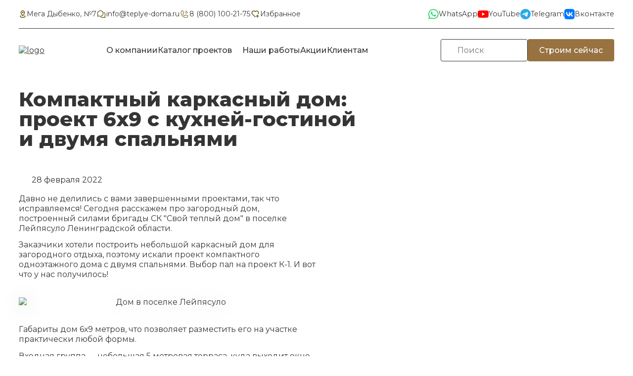

--- FILE ---
content_type: text/html; charset=UTF-8
request_url: https://teplye-doma.ru/blog/kompaktnyij-karkasnyij-dom-proekt-6x9-s-kuxnej-gostinoj-i-dvumya-spalnyami
body_size: 25949
content:
<!DOCTYPE html>
<html lang="ru">
    <head>
        <!-- Livewire Styles --><style >[wire\:loading][wire\:loading], [wire\:loading\.delay][wire\:loading\.delay], [wire\:loading\.inline-block][wire\:loading\.inline-block], [wire\:loading\.inline][wire\:loading\.inline], [wire\:loading\.block][wire\:loading\.block], [wire\:loading\.flex][wire\:loading\.flex], [wire\:loading\.table][wire\:loading\.table], [wire\:loading\.grid][wire\:loading\.grid], [wire\:loading\.inline-flex][wire\:loading\.inline-flex] {display: none;}[wire\:loading\.delay\.none][wire\:loading\.delay\.none], [wire\:loading\.delay\.shortest][wire\:loading\.delay\.shortest], [wire\:loading\.delay\.shorter][wire\:loading\.delay\.shorter], [wire\:loading\.delay\.short][wire\:loading\.delay\.short], [wire\:loading\.delay\.default][wire\:loading\.delay\.default], [wire\:loading\.delay\.long][wire\:loading\.delay\.long], [wire\:loading\.delay\.longer][wire\:loading\.delay\.longer], [wire\:loading\.delay\.longest][wire\:loading\.delay\.longest] {display: none;}[wire\:offline][wire\:offline] {display: none;}[wire\:dirty]:not(textarea):not(input):not(select) {display: none;}:root {--livewire-progress-bar-color: #2299dd;}[x-cloak] {display: none !important;}[wire\:cloak] {display: none !important;}</style>
        <meta charset="utf-8">
        <meta name="viewport" content="width=device-width, initial-scale=1">

       
                    <title>Компактный каркасный дом: проект 6х9 с кухней-гостиной и двумя спальнями</title>
                            <meta name="description" content="Давно не делились с вами завершенными проектами, так что исправляемся! Сегодня расскажем про загородный дом, построенный силами бригады СК «Свой теплый дом» в поселке Лейпясуло Ленинградской области.">
                        <link rel="canonical" href="https://teplye-doma.ru/blog/kompaktnyij-karkasnyij-dom-proekt-6x9-s-kuxnej-gostinoj-i-dvumya-spalnyami">
        <link rel="preconnect" href="https://fonts.googleapis.com">
        <link rel="preconnect" href="https://fonts.gstatic.com" crossorigin>
        <link href="https://fonts.googleapis.com/css2?family=Montserrat:ital,wght@0,100..900;1,100..900&display=swap" rel="stylesheet">

        <meta name="format-detection" content="telephone=no">
        <link rel="icon" href="https://teplye-doma.ru/build/assets/images/favicon.png">

        <meta name="yandex-verification" content="0114cd52558fa941" />
<!-- Yandex.Metrika counter -->

<script type="text/javascript">
    (function(m,e,t,r,i,k,a){
        m[i]=m[i]||function(){(m[i].a=m[i].a||[]).push(arguments)};
        m[i].l=1*new Date();
        for (var j = 0; j < document.scripts.length; j++) {if (document.scripts[j].src === r) { return; }}
        k=e.createElement(t),a=e.getElementsByTagName(t)[0],k.async=1,k.src=r,a.parentNode.insertBefore(k,a)
    })(window, document,'script','https://mc.yandex.ru/metrika/tag.js', 'ym');

    ym(45952878, 'init', {webvisor:true, clickmap:true, accurateTrackBounce:true, trackLinks:true});
</script>
<noscript><div><img src="https://mc.yandex.ru/watch/45952878" style="position:absolute; left:-9999px;" alt="" /></div></noscript>
<!-- /Yandex.Metrika counter -->

<!-- Begin Verbox {literal} -->
<script>
    (function(){(function c(d,w,m,i) {
        window.supportAPIMethod = m;
        var s = d.createElement('script');
        s.id = 'supportScript';
        var id = 'a5c2824a99d17c0c9d39989e8eebeddb';
        s.src = (!i ? 'https://admin.verbox.ru/support/support.js' : 'https://static.site-chat.me/support/support.int.js') + '?h=' + id;
        s.onerror = i ? undefined : function(){c(d,w,m,true)};
        w[m] = w[m] ? w[m] : function(){(w[m].q = w[m].q ? w[m].q : []).push(arguments);};
        (d.head ? d.head : d.body).appendChild(s);
    })(document,window,'Verbox')})();
</script>
<!-- {/literal} End Verbox -->

<script async type="text/javascript">
    (function ct_load_script() {
        var ct = document.createElement('script'); ct.type = 'text/javascript'; ct.async=true; ct.rel="preload";
        ct.src = document.location.protocol+'//cc.calltracking.ru/phone.8950f.15909.async.js?nc='+Math.floor(new Date().getTime()/300000);
        var s = document.getElementsByTagName('script')[0]; s.parentNode.insertBefore(ct, s);
    })();
</script>




        <link rel="preload" as="style" href="https://teplye-doma.ru/build/assets/app-e360d97b.css" /><link rel="modulepreload" href="https://teplye-doma.ru/build/assets/app-24963b6a.js" /><link rel="stylesheet" href="https://teplye-doma.ru/build/assets/app-e360d97b.css" data-navigate-track="reload" /><script type="module" src="https://teplye-doma.ru/build/assets/app-24963b6a.js" data-navigate-track="reload"></script>        <link rel="preload" as="style" href="https://teplye-doma.ru/build/assets/new-92a7a09f.css" /><link rel="stylesheet" href="https://teplye-doma.ru/build/assets/new-92a7a09f.css" data-navigate-track="reload" />    </head>
    <body>

        <header class="header">
    <div class="container d-none d-md-block">
        <div class="header-top d-flex flex-items-center flex-content-between">
            <div class="header-top-item d-flex flex-items-center">
                <div class="header-top-info">
                    <svg width="16" height="20" viewBox="0 0 16 20" fill="none" xmlns="http://www.w3.org/2000/svg"><path d="M7.99991 1.90476C10.0951 1.90476 11.8094 3.61905 11.8094 5.71429C11.8094 7.71429 9.80943 10.9524 7.99991 13.2381C6.19038 10.8571 4.19038 7.71429 4.19038 5.71429C4.19038 3.61905 5.90467 1.90476 7.99991 1.90476ZM7.99991 0C4.85705 0 2.28562 2.57143 2.28562 5.71429C2.28562 10 7.99991 16.1905 7.99991 16.1905C7.99991 16.1905 13.7142 9.90476 13.7142 5.71429C13.7142 2.57143 11.1428 0 7.99991 0ZM7.99991 3.80952C6.95229 3.80952 6.09514 4.66667 6.09514 5.71429C6.09514 6.7619 6.95229 7.61905 7.99991 7.61905C9.04753 7.61905 9.90467 6.7619 9.90467 5.71429C9.90467 4.66667 9.04753 3.80952 7.99991 3.80952ZM15.619 16.1905C15.619 18.2857 12.1904 20 7.99991 20C3.80943 20 0.380859 18.2857 0.380859 16.1905C0.380859 14.9524 1.52372 13.9048 3.33324 13.1429L3.90467 14C2.95229 14.4762 2.28562 15.0476 2.28562 15.7143C2.28562 17.0476 4.85705 18.0952 7.99991 18.0952C11.1428 18.0952 13.7142 17.0476 13.7142 15.7143C13.7142 15.0476 13.0475 14.4762 11.9999 14L12.5713 13.1429C14.4761 13.9048 15.619 14.9524 15.619 16.1905Z" fill="#614E02"/></svg>
                    Мега Дыбенко, №7
                </div>
                <a href="mailto:info@teplye-doma.ru" class="header-top-info">
                    <svg width="20" height="18" viewBox="0 0 20 18" fill="none" xmlns="http://www.w3.org/2000/svg"><path d="M7.53748 0.0259403C6.27978 0.0255611 5.0423 0.34245 3.93958 0.947278C2.83685 1.55211 1.90452 2.42533 1.22886 3.48613C0.553195 4.54693 0.156043 5.76103 0.0741569 7.01607C-0.00772959 8.2711 0.228295 9.52652 0.760388 10.6661L0.0386142 13.4994C-0.0144364 13.7075 -0.0127981 13.9258 0.04337 14.1331C0.0995381 14.3404 0.208329 14.5296 0.35919 14.6825C0.510051 14.8354 0.697859 14.9467 0.904397 15.0056C1.11093 15.0645 1.32919 15.069 1.53799 15.0187C2.28568 14.8392 3.43514 14.5631 4.45898 14.3189C5.47556 14.7773 6.58181 15.0025 7.6967 14.978C8.8116 14.9535 9.9069 14.68 10.9024 14.1774C11.8979 13.6748 12.7683 12.9559 13.45 12.0733C14.1316 11.1908 14.6073 10.1669 14.842 9.07672C15.0767 7.98654 15.0646 6.85766 14.8066 5.77277C14.5486 4.68787 14.0511 3.67443 13.3507 2.80668C12.6503 1.93893 11.7646 1.23884 10.7586 0.757691C9.75256 0.276543 8.65165 0.0265223 7.53649 0.0259403H7.53748ZM1.55593 7.50288C1.55633 6.20219 1.98068 4.93707 2.76469 3.89923C3.54869 2.86138 4.64963 2.10737 5.90067 1.75145C7.15172 1.39552 8.48468 1.45708 9.6976 1.9268C10.9105 2.39652 11.9373 3.24879 12.6223 4.35448C13.3073 5.46017 13.6132 6.75901 13.4937 8.0542C13.3742 9.34939 12.8358 10.5703 11.9601 11.532C11.0843 12.4937 9.91899 13.1438 8.64061 13.3836C7.36223 13.6235 6.0405 13.4402 4.87569 12.8613L4.63244 12.7407L4.36926 12.8035C3.44909 13.0228 2.38538 13.2771 1.58983 13.4685L2.27771 10.7688L2.34749 10.4937L2.21789 10.2414C1.78128 9.3947 1.55427 8.45555 1.55593 7.50288ZM12.5221 17.9706C10.6361 17.9733 8.81919 17.2608 7.43779 15.9767H7.53748C8.25327 15.9767 8.94813 15.888 9.61109 15.7205C10.4734 16.201 11.4654 16.4752 12.5221 16.4752C13.4792 16.4752 14.3824 16.2509 15.1839 15.8521L15.4261 15.7315L15.6893 15.7943C16.6085 16.0136 17.6493 16.2379 18.4209 16.4024C18.2464 15.6537 18.0082 14.6518 17.7809 13.7596L17.7111 13.4844L17.8407 13.2322C18.2777 12.3856 18.505 11.4464 18.5037 10.4937C18.5042 9.4936 18.2537 8.5094 17.7753 7.63122C17.2968 6.75305 16.6057 6.00897 15.7651 5.46716C15.5893 4.75507 15.3212 4.06902 14.9676 3.42645C15.9572 3.76915 16.8639 4.31586 17.6289 5.03119C18.3939 5.74653 19.0001 6.61454 19.4084 7.57903C19.8166 8.54352 20.0177 9.583 19.9988 10.6302C19.9798 11.6773 19.7411 12.7088 19.2982 13.6579C19.5504 14.6628 19.8056 15.7514 19.9671 16.4523C20.0145 16.6553 20.0099 16.867 19.9538 17.0678C19.8976 17.2686 19.7918 17.452 19.646 17.6011C19.5002 17.7501 19.3192 17.86 19.1197 17.9206C18.9202 17.9812 18.7087 17.9905 18.5047 17.9477C17.5343 17.7459 16.5662 17.5332 15.6006 17.3096C14.6332 17.7467 13.5836 17.972 12.5221 17.9706Z" fill="#614E02"/></svg>
                    info@teplye-doma.ru</a>
                <a href="tel:8 (800) 100-21-75" class="header-top-info">
                    <svg width="20" height="20" viewBox="0 0 20 20" fill="none" xmlns="http://www.w3.org/2000/svg">
    <path d="M12.2655 1.26963C12.2862 1.19189 12.322 1.11899 12.371 1.05511C12.4199 0.991224 12.4809 0.937611 12.5506 0.897334C12.6202 0.857056 12.6972 0.830904 12.7769 0.820372C12.8567 0.809841 12.9378 0.815136 13.0155 0.835956C14.4943 1.2217 15.8435 1.99471 16.9241 3.07535C18.0048 4.156 18.7778 5.50521 19.1635 6.98399C19.1843 7.06172 19.1896 7.14278 19.1791 7.22255C19.1686 7.30232 19.1424 7.37923 19.1021 7.44889C19.0619 7.51855 19.0083 7.57958 18.9444 7.6285C18.8805 7.67742 18.8076 7.71327 18.7298 7.734C18.6782 7.74774 18.6251 7.7546 18.5717 7.75441C18.4368 7.75449 18.3056 7.71002 18.1986 7.62791C18.0916 7.5458 18.0147 7.43064 17.9798 7.30032C17.6487 6.03009 16.9848 4.87115 16.0565 3.94293C15.1283 3.01472 13.9694 2.35081 12.6992 2.01964C12.6214 1.99892 12.5485 1.96307 12.4846 1.91414C12.4207 1.86522 12.3671 1.80419 12.3268 1.73453C12.2866 1.66488 12.2604 1.58796 12.2499 1.50819C12.2394 1.42842 12.2447 1.34736 12.2655 1.26963ZM11.8828 5.28499C13.3675 5.68092 14.3186 6.63195 14.7145 8.11666C14.7493 8.24698 14.8262 8.36213 14.9333 8.44425C15.0403 8.52636 15.1714 8.57083 15.3063 8.57075C15.3597 8.57094 15.4129 8.56408 15.4645 8.55034C15.5422 8.52961 15.6151 8.49376 15.679 8.44484C15.7429 8.39592 15.7965 8.33488 15.8368 8.26523C15.8771 8.19557 15.9032 8.11866 15.9138 8.03889C15.9243 7.95912 15.919 7.87805 15.8982 7.80033C15.388 5.89112 14.1084 4.61151 12.1991 4.1013C12.1214 4.08053 12.0404 4.07527 11.9606 4.08583C11.8809 4.09638 11.804 4.12254 11.7343 4.16281C11.5937 4.24414 11.4911 4.37802 11.4491 4.53498C11.4072 4.69195 11.4293 4.85915 11.5106 4.9998C11.592 5.14046 11.7258 5.24304 11.8828 5.28499ZM19.989 15.1831C19.8142 16.517 19.1596 17.7416 18.1476 18.628C17.1355 19.5144 15.8353 20.0019 14.49 19.9995C6.50009 19.9995 1.01758e-05 13.4994 1.01758e-05 5.50948C-0.00256716 4.16461 0.484526 2.86479 1.3703 1.85282C2.25608 0.840855 3.47996 0.185948 4.81334 0.0104353C5.12028 -0.0268656 5.43103 0.0364242 5.69894 0.1908C5.96684 0.345175 6.17743 0.582303 6.29907 0.866569L8.45216 5.67275C8.54722 5.89033 8.58656 6.12818 8.56661 6.36478C8.54665 6.60139 8.46804 6.82928 8.33787 7.02787C8.32474 7.04809 8.31043 7.06751 8.29501 7.08603L6.14499 9.64321C6.13193 9.66972 6.12514 9.69887 6.12514 9.72842C6.12514 9.75796 6.13193 9.78711 6.14499 9.81362C6.92663 11.4136 8.6042 13.079 10.2267 13.8596C10.2538 13.8719 10.2834 13.8778 10.3131 13.8768C10.3429 13.8757 10.372 13.8677 10.3981 13.8535L12.9175 11.7106C12.9355 11.6949 12.9546 11.6806 12.9747 11.6677C13.1724 11.5359 13.3998 11.4555 13.6364 11.4338C13.8731 11.412 14.1114 11.4497 14.3298 11.5432L19.1503 13.7035C19.4307 13.8278 19.6638 14.0391 19.8148 14.3061C19.9659 14.5731 20.027 14.8817 19.989 15.1861V15.1831ZM18.7758 15.0321C18.7792 14.9894 18.7691 14.9467 18.7469 14.9101C18.7248 14.8735 18.6917 14.8447 18.6523 14.828L13.8308 12.6677C13.8045 12.6576 13.7762 12.6532 13.748 12.655C13.7199 12.6567 13.6924 12.6646 13.6675 12.6779L11.1491 14.8208C11.1308 14.8361 11.1114 14.8504 11.092 14.8637C10.8866 15.0007 10.6491 15.0821 10.4029 15.1C10.1566 15.1178 9.90993 15.0716 9.68687 14.9657C7.81337 14.0606 5.946 12.2106 5.04089 10.3544C4.93443 10.1327 4.88705 9.88718 4.90331 9.64173C4.91958 9.39628 4.99896 9.15918 5.13375 8.95341C5.14689 8.93294 5.16156 8.9135 5.17763 8.89524L7.32663 6.33807C7.33891 6.31134 7.34527 6.28227 7.34527 6.25286C7.34527 6.22345 7.33891 6.19438 7.32663 6.16766L5.17763 1.35739C5.16344 1.31879 5.13793 1.28537 5.10442 1.26151C5.07092 1.23766 5.03099 1.22448 4.98987 1.22372H4.9664C3.92857 1.36177 2.97647 1.87285 2.28789 2.66152C1.59931 3.45019 1.22132 4.46252 1.22452 5.50948C1.22452 12.8239 7.17561 18.775 14.49 18.775C15.5371 18.7781 16.5496 18.4 17.3383 17.7112C18.127 17.0224 18.6379 16.0701 18.7758 15.0321Z" fill="#614E02"/>
</svg>
                    8 (800) 100-21-75
                </a>
                <a href="https://teplye-doma.ru/favorites" class="header-top-info">
                    <svg width="20" height="20" viewBox="0 0 20 20" fill="none" xmlns="http://www.w3.org/2000/svg"><path d="M16.9998 11.5005V14.4999H19.9993V16.4995H16.9998V19.499H15.0002V16.4995H12.0008V14.4999H15.0002V11.5005H16.9998ZM18.2426 2.25918C19.3256 3.34199 19.9535 4.798 19.9975 6.32882C20.0416 7.85964 19.4985 9.34935 18.4796 10.4927L17.0598 9.07492C18.3896 7.5512 18.3196 5.16164 16.8269 3.67192C16.1042 2.95084 15.1332 2.53333 14.1128 2.50489C13.0923 2.47645 12.0996 2.83923 11.3379 3.51895L10.0031 4.71672L8.66737 3.51995C7.90918 2.84196 6.92116 2.47833 5.90435 2.50305C4.88754 2.52778 3.91835 2.93899 3.19401 3.65302C2.46966 4.36704 2.04459 5.33023 2.00528 6.34658C1.96597 7.36293 2.31539 8.35607 2.98242 9.12391L11.4129 17.5683L10.0011 18.9841L1.52269 10.4937C0.502138 9.34983 -0.0418141 7.8587 0.00251082 6.32641C0.0468358 4.79412 0.676075 3.33693 1.76104 2.25401C2.84601 1.17109 4.30439 0.544601 5.83676 0.50317C7.36913 0.461739 8.85923 1.00851 10.0011 2.03122C11.1435 1.00861 12.6341 0.46238 14.1667 0.504777C15.6994 0.547174 17.1585 1.17498 18.2426 2.25918Z" fill="#614E02"/></svg>
                    Избранное</a>
            </div>

            <div class="header-top-item d-none d-xl-block">
                <ul class="reset-list socials-line d-flex flex-items-center">
                                            <li>
                            <a href="https://wa.me/+79626848616" class="socials-line-link">
                                <i class="socials-line-icon"><svg width="24" height="23" viewBox="0 0 24 23" fill="none" xmlns="http://www.w3.org/2000/svg"><path d="M0 23L1.687 17.0938C0.645998 15.365 0.0989998 13.4052 0.0999998 11.3955C0.103 5.11271 5.43799 0 11.993 0C15.174 0.000958333 18.16 1.18833 20.406 3.34267C22.6509 5.497 23.8869 8.3605 23.8859 11.4061C23.8829 17.6899 18.548 22.8026 11.993 22.8026C10.003 22.8016 8.04198 22.3234 6.30499 21.4149L0 23ZM6.59698 19.3516C8.27298 20.3052 9.87298 20.8763 11.989 20.8773C17.437 20.8773 21.875 16.628 21.878 11.4042C21.88 6.16975 17.463 1.92625 11.997 1.92433C6.54498 1.92433 2.11 6.17358 2.108 11.3965C2.107 13.5288 2.75899 15.1254 3.85399 16.7957L2.85499 20.2917L6.59698 19.3516ZM17.984 14.1153C17.91 13.9965 17.712 13.9255 17.414 13.7828C17.117 13.64 15.656 12.9509 15.383 12.856C15.111 12.7612 14.913 12.7133 14.714 12.9988C14.516 13.2835 13.946 13.9255 13.773 14.1153C13.6 14.305 13.426 14.329 13.129 14.1862C12.832 14.0434 11.874 13.7435 10.739 12.7727C9.85598 12.0175 9.25898 11.085 9.08598 10.7995C8.91298 10.5148 9.06798 10.3605 9.21598 10.2187C9.34998 10.0912 9.51298 9.88617 9.66198 9.71942C9.81298 9.55458 9.86198 9.43575 9.96198 9.24504C10.061 9.05529 10.012 8.88854 9.93698 8.74575C9.86198 8.60392 9.26798 7.20187 9.02098 6.63167C8.77898 6.07679 8.53398 6.15154 8.35198 6.14292L7.78198 6.13333C7.58398 6.13333 7.26198 6.20425 6.98998 6.48983C6.71798 6.77542 5.94999 7.4635 5.94999 8.86554C5.94999 10.2676 7.01498 11.6217 7.16298 11.8115C7.31198 12.0012 9.25798 14.8781 12.239 16.1115C12.948 16.4048 13.502 16.5801 13.933 16.7114C14.645 16.928 15.293 16.8973 15.805 16.8245C16.376 16.743 17.563 16.1355 17.811 15.4704C18.059 14.8043 18.059 14.2341 17.984 14.1153Z" fill="#25D366"/></svg></i>
                                <div class="socials-line-text">WhatsApp</div>
                            </a>

                        </li>
                                                                <li>
                            <a href="https://www.youtube.com/@teplye-doma" class="socials-line-link">
                                <i class="socials-line-icon"><svg width="24" height="24" viewBox="0 0 24 24" fill="none" xmlns="http://www.w3.org/2000/svg"><g clip-path="url(#clip0_2001_3406)"><path d="M23.522 6.18541C23.3863 5.67482 23.1189 5.20883 22.7465 4.83407C22.3741 4.4593 21.9099 4.18891 21.4002 4.04996C19.5238 3.54541 12.0238 3.54541 12.0238 3.54541C12.0238 3.54541 4.5238 3.54541 2.64744 4.04996C2.13773 4.18891 1.67346 4.4593 1.30109 4.83407C0.92872 5.20883 0.661309 5.67482 0.525622 6.18541C0.0238038 8.06996 0.0238037 12 0.0238037 12C0.0238037 12 0.0238038 15.93 0.525622 17.8145C0.661309 18.3251 0.92872 18.7911 1.30109 19.1658C1.67346 19.5406 2.13773 19.811 2.64744 19.95C4.5238 20.4545 12.0238 20.4545 12.0238 20.4545C12.0238 20.4545 19.5238 20.4545 21.4002 19.95C21.9099 19.811 22.3741 19.5406 22.7465 19.1658C23.1189 18.7911 23.3863 18.3251 23.522 17.8145C24.0238 15.93 24.0238 12 24.0238 12C24.0238 12 24.0238 8.06996 23.522 6.18541Z" fill="#FF0302"/><path d="M9.56927 15.5687V8.4314L15.842 12L9.56927 15.5687Z" fill="#FEFEFE"/></g><defs><clipPath id="clip0_2001_3406"><rect width="24" height="24" fill="white"/></clipPath></defs></svg></i>
                                <div class="socials-line-text">YouTube</div>
                            </a>

                        </li>
                                                                <li>
                            <a href="https://t.me/teplyedoma" class="socials-line-link">
                                <i class="socials-line-icon"><svg width="24" height="24" viewBox="0 0 24 24" fill="none" xmlns="http://www.w3.org/2000/svg"><g clip-path="url(#clip0_2001_3411)">
            <path d="M12 24C18.6274 24 24 18.6274 24 12C24 5.37258 18.6274 0 12 0C5.37258 0 0 5.37258 0 12C0 18.6274 5.37258 24 12 24Z" fill="#2AABEE"/>
            <path fill-rule="evenodd" clip-rule="evenodd" d="M5.43189 11.8734C8.93014 10.3493 11.2628 9.34452 12.43 8.85905C15.7626 7.47294 16.455 7.23216 16.9064 7.22421C17.0056 7.22246 17.2276 7.24706 17.3714 7.36372C17.4928 7.46223 17.5262 7.5953 17.5422 7.6887C17.5581 7.78209 17.578 7.99485 17.5622 8.1611C17.3816 10.0586 16.6002 14.6633 16.2027 16.7885C16.0345 17.6877 15.7032 17.9892 15.3826 18.0188C14.6857 18.0829 14.1566 17.5582 13.4816 17.1158C12.4255 16.4235 11.8288 15.9925 10.8036 15.3169C9.61884 14.5362 10.3869 14.107 11.0621 13.4058C11.2388 13.2222 14.3092 10.4295 14.3686 10.1761C14.376 10.1444 14.3829 10.0263 14.3128 9.96397C14.2426 9.9016 14.139 9.92293 14.0643 9.93989C13.9584 9.96393 12.2712 11.0791 9.00264 13.2855C8.52373 13.6143 8.08994 13.7745 7.70129 13.7662C7.27283 13.7569 6.44864 13.5239 5.83594 13.3247C5.08444 13.0804 4.48716 12.9513 4.53917 12.5364C4.56626 12.3203 4.86383 12.0993 5.43189 11.8734Z" fill="white"/></g>
        </svg></i>
                                <div class="socials-line-text">Telegram</div>
                            </a>

                        </li>
                                                                <li>
                            <a href="https://vk.com/svoytd" class="socials-line-link">
                                <i class="socials-line-icon"><svg width="24" height="24" viewBox="0 0 24 24" fill="none" xmlns="http://www.w3.org/2000/svg"><g clip-path="url(#clip0_2001_3416)"><path d="M0 11.52C0 6.0894 0 3.37413 1.68707 1.68707C3.37413 0 6.0894 0 11.52 0H12.48C17.9106 0 20.6259 0 22.313 1.68707C24 3.37413 24 6.0894 24 11.52V12.48C24 17.9106 24 20.6259 22.313 22.313C20.6259 24 17.9106 24 12.48 24H11.52C6.0894 24 3.37413 24 1.68707 22.313C0 20.6259 0 17.9106 0 12.48V11.52Z" fill="#0077FF"/><path d="M12.77 17.29C7.3 17.29 4.18005 13.54 4.05005 7.30005H6.79005C6.88005 11.88 8.9 13.82 10.5 14.22V7.30005H13.0801V11.25C14.6601 11.08 16.3199 9.28005 16.8799 7.30005H19.4599C19.0299 9.74005 17.2299 11.54 15.9499 12.28C17.2299 12.88 19.28 14.45 20.06 17.29H17.2199C16.6099 15.39 15.0901 13.92 13.0801 13.72V17.29H12.77Z" fill="white"/></g><defs><clipPath id="clip0_2001_3416"><rect width="24" height="24" fill="white"/></clipPath></defs></svg></i>
                                <div class="socials-line-text">Вконтакте</div>
                            </a>

                        </li>
                                    </ul>
            </div>
        </div>
        <div class="header-bottom d-flex flex-items-center flex-content-between">
            <a href="/" class="header-logo">
                <img src="https://teplye-doma.ru/build/assets/images/logo.svg" alt="logo">
            </a>
            <nav class="header-nav">
    <ul class="reset-list header-nav-list d-flex flex-items-center flex-wrap">
                    <li class="">
    <a href="https://teplye-doma.ru/company">О компании</a>
    </li>
                    <li class="has-child">
    <a href="https://teplye-doma.ru/catalog">Каталог проектов</a>
            <ul class=" reset-list header-nav-list-child ">
                            <li class="has-child">
    <a href="https://teplye-doma.ru/catalog/karkasnyie-doma">Каркасные дома</a>
            <ul class=" child-bottom-0 ">
                            <li class="">
    <a href="https://teplye-doma.ru/catalog/karkasnyie-doma/odnoetazhnyie-karkasnyie-doma">1 этаж</a>
    </li>
                            <li class="">
    <a href="https://teplye-doma.ru/catalog/karkasnyie-doma/karkasnyie-doma-s-mansardoj">С мансардой</a>
    </li>
                            <li class="">
    <a href="https://teplye-doma.ru/catalog/karkasnyie-doma/dvuxetazhnyij-karkasnyie-doma">2 этажа</a>
    </li>
                    </ul>
    </li>
                            <li class="">
    <a href="https://teplye-doma.ru/catalog/dom-iz-brusa">Дома из бруса</a>
    </li>
                            <li class="">
    <a href="https://teplye-doma.ru/catalog/dachnyie-doma/dachnye-doma">Дачные дома</a>
    </li>
                            <li class="">
    <a href="https://teplye-doma.ru/catalog/barnhaus">БарнХаус</a>
    </li>
                            <li class="">
    <a href="https://teplye-doma.ru/catalog/A-frame">А-фрейм</a>
    </li>
                            <li class="">
    <a href="https://teplye-doma.ru/catalog/bani-iz-brusa">Бани из бруса</a>
    </li>
                            <li class="">
    <a href="https://teplye-doma.ru/catalog/karkasnyie-bani">Каркасные бани</a>
    </li>
                    </ul>
    </li>
                    <li class="">
    <a href="https://teplye-doma.ru/portfolio">Наши работы</a>
    </li>
                    <li class="">
    <a href="https://teplye-doma.ru/akczii">Акции</a>
    </li>
                    <li class="has-child">
    <a href="/">Клиентам</a>
            <ul class=" reset-list header-nav-list-child ">
                            <li class="">
    <a href="https://teplye-doma.ru/vakansii">Вакансии</a>
    </li>
                            <li class="">
    <a href="https://teplye-doma.ru/raschet-dostavki">Доставка</a>
    </li>
                            <li class="">
    <a href="https://teplye-doma.ru/engineering">Услуги</a>
    </li>
                            <li class="">
    <a href="https://teplye-doma.ru/klientam/ipoteka">Ипотека</a>
    </li>
                            <li class="">
    <a href="https://teplye-doma.ru/klientam/materinskij-kapital">Маткапитал</a>
    </li>
                            <li class="">
    <a href="https://teplye-doma.ru/blog">Новости</a>
    </li>
                            <li class="">
    <a href="https://teplye-doma.ru/otzyivyi">Отзывы</a>
    </li>
                            <li class="">
    <a href="https://teplye-doma.ru/klientam">Семь шагов</a>
    </li>
                            <li class="">
    <a href="https://teplye-doma.ru/contacts">Контакты</a>
    </li>
                    </ul>
    </li>
            </ul>
</nav>

































            <div class="header-actions d-none d-lg-flex flex-items-center flex-wrap">
                <div class="header-actions-item d-none d-xl-block">
                    <form wire:snapshot="{&quot;data&quot;:{&quot;search&quot;:&quot;&quot;,&quot;products&quot;:[[],{&quot;s&quot;:&quot;arr&quot;}],&quot;mobile&quot;:false,&quot;mobileOpen&quot;:false},&quot;memo&quot;:{&quot;id&quot;:&quot;CxdlfJTnSIwEk3443Eri&quot;,&quot;name&quot;:&quot;search&quot;,&quot;path&quot;:&quot;blog\/kompaktnyij-karkasnyij-dom-proekt-6x9-s-kuxnej-gostinoj-i-dvumya-spalnyami&quot;,&quot;method&quot;:&quot;GET&quot;,&quot;children&quot;:[],&quot;scripts&quot;:[],&quot;assets&quot;:[],&quot;errors&quot;:[],&quot;locale&quot;:&quot;ru&quot;},&quot;checksum&quot;:&quot;49917ddeaae9545d8437599436a500deebf6839041e2aa1c00f8113c95e0439d&quot;}" wire:effects="{&quot;listeners&quot;:[&quot;open-search&quot;,&quot;close-search&quot;]}" wire:id="CxdlfJTnSIwEk3443Eri"  class="header-search header-search-form"  href="https://teplye-doma.ru/catalog" wire:submit.prevent="submitSearch">
    <input type="hidden" name="_token" value="LtPYWJlnRHF9aUX1wFScGnodWVrjipGVGNwkLujd" autocomplete="off">    <input type="hidden" name="_method" value="GET">    <input type="text"
            placeholder="Поиск"
            class="header-search-input"
            wire:model.live="search">

    <!--[if BLOCK]><![endif]--><!--[if ENDBLOCK]><![endif]-->
</form>
                </div>
                <div class="header-actions-item">
                    <a href="https://teplye-doma.ru/projectmap" class="button button-brown button-small">Строим сейчас</a>
                </div>
            </div>
        </div>
    </div>
    <div class="container d-md-none">
        <div class="header-mobile d-flex flex-items-center flex-content-between">
            <a href="/" class="header-logo">
                <img src="/build/assets/images/logo.svg" alt="logo">
            </a>
            <ul class="reset-list socials d-flex flex-items-center">
                                    <li>
                        <a href="https://wa.me/+79626848616">
                            <i class="socials-line-icon"><svg width="24" height="23" viewBox="0 0 24 23" fill="none" xmlns="http://www.w3.org/2000/svg"><path d="M0 23L1.687 17.0938C0.645998 15.365 0.0989998 13.4052 0.0999998 11.3955C0.103 5.11271 5.43799 0 11.993 0C15.174 0.000958333 18.16 1.18833 20.406 3.34267C22.6509 5.497 23.8869 8.3605 23.8859 11.4061C23.8829 17.6899 18.548 22.8026 11.993 22.8026C10.003 22.8016 8.04198 22.3234 6.30499 21.4149L0 23ZM6.59698 19.3516C8.27298 20.3052 9.87298 20.8763 11.989 20.8773C17.437 20.8773 21.875 16.628 21.878 11.4042C21.88 6.16975 17.463 1.92625 11.997 1.92433C6.54498 1.92433 2.11 6.17358 2.108 11.3965C2.107 13.5288 2.75899 15.1254 3.85399 16.7957L2.85499 20.2917L6.59698 19.3516ZM17.984 14.1153C17.91 13.9965 17.712 13.9255 17.414 13.7828C17.117 13.64 15.656 12.9509 15.383 12.856C15.111 12.7612 14.913 12.7133 14.714 12.9988C14.516 13.2835 13.946 13.9255 13.773 14.1153C13.6 14.305 13.426 14.329 13.129 14.1862C12.832 14.0434 11.874 13.7435 10.739 12.7727C9.85598 12.0175 9.25898 11.085 9.08598 10.7995C8.91298 10.5148 9.06798 10.3605 9.21598 10.2187C9.34998 10.0912 9.51298 9.88617 9.66198 9.71942C9.81298 9.55458 9.86198 9.43575 9.96198 9.24504C10.061 9.05529 10.012 8.88854 9.93698 8.74575C9.86198 8.60392 9.26798 7.20187 9.02098 6.63167C8.77898 6.07679 8.53398 6.15154 8.35198 6.14292L7.78198 6.13333C7.58398 6.13333 7.26198 6.20425 6.98998 6.48983C6.71798 6.77542 5.94999 7.4635 5.94999 8.86554C5.94999 10.2676 7.01498 11.6217 7.16298 11.8115C7.31198 12.0012 9.25798 14.8781 12.239 16.1115C12.948 16.4048 13.502 16.5801 13.933 16.7114C14.645 16.928 15.293 16.8973 15.805 16.8245C16.376 16.743 17.563 16.1355 17.811 15.4704C18.059 14.8043 18.059 14.2341 17.984 14.1153Z" fill="#25D366"/></svg></i>
                        </a>
                    </li>
                                                    <li>
                        <a href="https://t.me/teplyedoma">
                            <i class="socials-line-icon"><svg width="24" height="24" viewBox="0 0 24 24" fill="none" xmlns="http://www.w3.org/2000/svg"><g clip-path="url(#clip0_2001_3411)">
            <path d="M12 24C18.6274 24 24 18.6274 24 12C24 5.37258 18.6274 0 12 0C5.37258 0 0 5.37258 0 12C0 18.6274 5.37258 24 12 24Z" fill="#2AABEE"/>
            <path fill-rule="evenodd" clip-rule="evenodd" d="M5.43189 11.8734C8.93014 10.3493 11.2628 9.34452 12.43 8.85905C15.7626 7.47294 16.455 7.23216 16.9064 7.22421C17.0056 7.22246 17.2276 7.24706 17.3714 7.36372C17.4928 7.46223 17.5262 7.5953 17.5422 7.6887C17.5581 7.78209 17.578 7.99485 17.5622 8.1611C17.3816 10.0586 16.6002 14.6633 16.2027 16.7885C16.0345 17.6877 15.7032 17.9892 15.3826 18.0188C14.6857 18.0829 14.1566 17.5582 13.4816 17.1158C12.4255 16.4235 11.8288 15.9925 10.8036 15.3169C9.61884 14.5362 10.3869 14.107 11.0621 13.4058C11.2388 13.2222 14.3092 10.4295 14.3686 10.1761C14.376 10.1444 14.3829 10.0263 14.3128 9.96397C14.2426 9.9016 14.139 9.92293 14.0643 9.93989C13.9584 9.96393 12.2712 11.0791 9.00264 13.2855C8.52373 13.6143 8.08994 13.7745 7.70129 13.7662C7.27283 13.7569 6.44864 13.5239 5.83594 13.3247C5.08444 13.0804 4.48716 12.9513 4.53917 12.5364C4.56626 12.3203 4.86383 12.0993 5.43189 11.8734Z" fill="white"/></g>
        </svg></i>
                        </a>
                    </li>
                                                    <li>
                        <a href="https://vk.com/svoytd">
                            <i class="socials-line-icon"><svg width="24" height="24" viewBox="0 0 24 24" fill="none" xmlns="http://www.w3.org/2000/svg"><g clip-path="url(#clip0_2001_3416)"><path d="M0 11.52C0 6.0894 0 3.37413 1.68707 1.68707C3.37413 0 6.0894 0 11.52 0H12.48C17.9106 0 20.6259 0 22.313 1.68707C24 3.37413 24 6.0894 24 11.52V12.48C24 17.9106 24 20.6259 22.313 22.313C20.6259 24 17.9106 24 12.48 24H11.52C6.0894 24 3.37413 24 1.68707 22.313C0 20.6259 0 17.9106 0 12.48V11.52Z" fill="#0077FF"/><path d="M12.77 17.29C7.3 17.29 4.18005 13.54 4.05005 7.30005H6.79005C6.88005 11.88 8.9 13.82 10.5 14.22V7.30005H13.0801V11.25C14.6601 11.08 16.3199 9.28005 16.8799 7.30005H19.4599C19.0299 9.74005 17.2299 11.54 15.9499 12.28C17.2299 12.88 19.28 14.45 20.06 17.29H17.2199C16.6099 15.39 15.0901 13.92 13.0801 13.72V17.29H12.77Z" fill="white"/></g><defs><clipPath id="clip0_2001_3416"><rect width="24" height="24" fill="white"/></clipPath></defs></svg></i>
                        </a>
                    </li>
                            </ul>
            <div class="header-search-icon d-flex-center" x-data>
                <svg
                    x-on:click="Livewire.dispatch('open-search')"
                    width="16" height="16" viewBox="0 0 16 16" fill="none" xmlns="http://www.w3.org/2000/svg"><path d="M11.4351 10.0629H10.7124L10.4563 9.81589C11.3528 8.77301 11.8925 7.4191 11.8925 5.94625C11.8925 2.66209 9.23042 0 5.94625 0C2.66209 0 0 2.66209 0 5.94625C0 9.23042 2.66209 11.8925 5.94625 11.8925C7.4191 11.8925 8.77301 11.3528 9.81589 10.4563L10.0629 10.7124V11.4351L14.6369 16L16 14.6369L11.4351 10.0629ZM5.94625 10.0629C3.66838 10.0629 1.82962 8.22413 1.82962 5.94625C1.82962 3.66838 3.66838 1.82962 5.94625 1.82962C8.22413 1.82962 10.0629 3.66838 10.0629 5.94625C10.0629 8.22413 8.22413 10.0629 5.94625 10.0629Z" fill="#353535"/></svg>
                <svg
                    x-on:click="Livewire.dispatch('close-search')"

                    width="20" height="19" viewBox="0 0 20 19" fill="none" xmlns="http://www.w3.org/2000/svg"><path fill-rule="evenodd" clip-rule="evenodd" d="M0.807449 18.6777C0.416924 18.2871 0.416924 17.654 0.807449 17.2635L17.778 0.292891C18.1685 -0.0976331 18.8017 -0.0976335 19.1922 0.292891C19.5827 0.683415 19.5827 1.31658 19.1922 1.7071L2.22166 18.6777C1.83114 19.0682 1.19797 19.0682 0.807449 18.6777Z" fill="#353535"/><path fill-rule="evenodd" clip-rule="evenodd" d="M0.80745 0.292904C1.19797 -0.0976202 1.83114 -0.0976202 2.22166 0.292904L19.1922 17.2635C19.5828 17.654 19.5828 18.2872 19.1922 18.6777C18.8017 19.0682 18.1685 19.0682 17.778 18.6777L0.80745 1.70712C0.416926 1.31659 0.416926 0.683428 0.80745 0.292904Z" fill="#353535"/></svg>
            </div>
            <button class="header-toggle">
                <span></span>
                <span></span>
                <span></span>
            </button>


        </div>
    </div>
    <form wire:snapshot="{&quot;data&quot;:{&quot;search&quot;:&quot;&quot;,&quot;products&quot;:[[],{&quot;s&quot;:&quot;arr&quot;}],&quot;mobile&quot;:true,&quot;mobileOpen&quot;:false},&quot;memo&quot;:{&quot;id&quot;:&quot;TyzJzUa641k17OnBZeun&quot;,&quot;name&quot;:&quot;search&quot;,&quot;path&quot;:&quot;blog\/kompaktnyij-karkasnyij-dom-proekt-6x9-s-kuxnej-gostinoj-i-dvumya-spalnyami&quot;,&quot;method&quot;:&quot;GET&quot;,&quot;children&quot;:[],&quot;scripts&quot;:[],&quot;assets&quot;:[],&quot;errors&quot;:[],&quot;locale&quot;:&quot;ru&quot;},&quot;checksum&quot;:&quot;786ab655671958b07e2b54f92fd4594225fcea908b22959c18620183431d47bf&quot;}" wire:effects="{&quot;listeners&quot;:[&quot;open-search&quot;,&quot;close-search&quot;]}" wire:id="TyzJzUa641k17OnBZeun" class="header-search-mobile  "  href="https://teplye-doma.ru/catalog" wire:submit.prevent="submitSearch">
    <input type="hidden" name="_token" value="LtPYWJlnRHF9aUX1wFScGnodWVrjipGVGNwkLujd" autocomplete="off">    <input type="hidden" name="_method" value="GET">    <input type="text"
            placeholder="Поиск"
            class="header-search-input"
            wire:model.live="search">

    <!--[if BLOCK]><![endif]--><!--[if ENDBLOCK]><![endif]-->
</form>
</header>

<div class="mobile-menu d-flex flex-column">
    <ul class="reset-list mobile-menu-list flex-fill">
            <li class="mobile-menu-item ">
    <a href="https://teplye-doma.ru/company" class="mobile-menu-link ">О компании</a>

    
</li>
            <li class="mobile-menu-item has-child">
    <a href="https://teplye-doma.ru/catalog" class="mobile-menu-link has-child">Каталог проектов</a>

            <ul class="reset-list mobile-menu-list-child ">
                            <li class="mobile-menu-item has-child">
    <a href="https://teplye-doma.ru/catalog/karkasnyie-doma" class="mobile-menu-link has-child">Каркасные дома</a>

            <ul class="reset-list mobile-menu-list-child ">
                            <li class="">
    <a href="https://teplye-doma.ru/catalog/karkasnyie-doma/odnoetazhnyie-karkasnyie-doma" class="">1 этаж</a>

    
</li>
                            <li class="">
    <a href="https://teplye-doma.ru/catalog/karkasnyie-doma/karkasnyie-doma-s-mansardoj" class="">С мансардой</a>

    
</li>
                            <li class="">
    <a href="https://teplye-doma.ru/catalog/karkasnyie-doma/dvuxetazhnyij-karkasnyie-doma" class="">2 этажа</a>

    
</li>
                    </ul>
    
</li>
                            <li class="mobile-menu-item ">
    <a href="https://teplye-doma.ru/catalog/dom-iz-brusa" class="mobile-menu-link ">Дома из бруса</a>

    
</li>
                            <li class="mobile-menu-item ">
    <a href="https://teplye-doma.ru/catalog/dachnyie-doma/dachnye-doma" class="mobile-menu-link ">Дачные дома</a>

    
</li>
                            <li class="mobile-menu-item ">
    <a href="https://teplye-doma.ru/catalog/barnhaus" class="mobile-menu-link ">БарнХаус</a>

    
</li>
                            <li class="mobile-menu-item ">
    <a href="https://teplye-doma.ru/catalog/A-frame" class="mobile-menu-link ">А-фрейм</a>

    
</li>
                            <li class="mobile-menu-item ">
    <a href="https://teplye-doma.ru/catalog/bani-iz-brusa" class="mobile-menu-link ">Бани из бруса</a>

    
</li>
                            <li class="mobile-menu-item ">
    <a href="https://teplye-doma.ru/catalog/karkasnyie-bani" class="mobile-menu-link ">Каркасные бани</a>

    
</li>
                    </ul>
    
</li>
            <li class="mobile-menu-item ">
    <a href="https://teplye-doma.ru/portfolio" class="mobile-menu-link ">Наши работы</a>

    
</li>
            <li class="mobile-menu-item ">
    <a href="https://teplye-doma.ru/akczii" class="mobile-menu-link ">Акции</a>

    
</li>
            <li class="mobile-menu-item has-child">
    <a href="/" class="mobile-menu-link has-child">Клиентам</a>

            <ul class="reset-list mobile-menu-list-child ">
                            <li class="mobile-menu-item ">
    <a href="https://teplye-doma.ru/vakansii" class="mobile-menu-link ">Вакансии</a>

    
</li>
                            <li class="mobile-menu-item ">
    <a href="https://teplye-doma.ru/raschet-dostavki" class="mobile-menu-link ">Доставка</a>

    
</li>
                            <li class="mobile-menu-item ">
    <a href="https://teplye-doma.ru/engineering" class="mobile-menu-link ">Услуги</a>

    
</li>
                            <li class="mobile-menu-item ">
    <a href="https://teplye-doma.ru/klientam/ipoteka" class="mobile-menu-link ">Ипотека</a>

    
</li>
                            <li class="mobile-menu-item ">
    <a href="https://teplye-doma.ru/klientam/materinskij-kapital" class="mobile-menu-link ">Маткапитал</a>

    
</li>
                            <li class="mobile-menu-item ">
    <a href="https://teplye-doma.ru/blog" class="mobile-menu-link ">Новости</a>

    
</li>
                            <li class="mobile-menu-item ">
    <a href="https://teplye-doma.ru/otzyivyi" class="mobile-menu-link ">Отзывы</a>

    
</li>
                            <li class="mobile-menu-item ">
    <a href="https://teplye-doma.ru/klientam" class="mobile-menu-link ">Семь шагов</a>

    
</li>
                            <li class="mobile-menu-item ">
    <a href="https://teplye-doma.ru/contacts" class="mobile-menu-link ">Контакты</a>

    
</li>
                    </ul>
    
</li>
        <li class="mobile-menu-item"><a href="https://teplye-doma.ru/favorites" class="mobile-menu-link">Избранное <span class="mobile-menu-count">0</span></a></li>
</ul>

    <div class="mobile-menu-footer d-flex flex-column">
        <a href="tel:8 (800) 100-21-75" class="button button-gray w-100 p-0"><svg width="19" height="20" viewBox="0 0 19 20" fill="none" xmlns="http://www.w3.org/2000/svg"><path d="M11.566 2.03794C11.5849 1.96704 11.6176 1.90055 11.6622 1.84229C11.7068 1.78402 11.7625 1.73513 11.826 1.69839C11.8895 1.66166 11.9597 1.63781 12.0324 1.6282C12.1052 1.6186 12.1791 1.62343 12.25 1.64242C13.5987 1.99422 14.8291 2.69922 15.8147 3.6848C16.8002 4.67038 17.5052 5.90089 17.857 7.24957C17.876 7.32046 17.8808 7.39439 17.8712 7.46714C17.8616 7.5399 17.8378 7.61004 17.801 7.67357C17.7643 7.7371 17.7154 7.79276 17.6571 7.83738C17.5989 7.882 17.5324 7.9147 17.4615 7.9336C17.4144 7.94613 17.3659 7.95239 17.3172 7.95221C17.1942 7.95229 17.0746 7.91173 16.977 7.83684C16.8794 7.76195 16.8093 7.65693 16.7775 7.53808C16.4755 6.37959 15.87 5.32261 15.0235 4.47605C14.1769 3.6295 13.12 3.024 11.9615 2.72197C11.8906 2.70306 11.8241 2.67037 11.7659 2.62575C11.7076 2.58113 11.6587 2.52547 11.622 2.46194C11.5852 2.39841 11.5614 2.32827 11.5518 2.25551C11.5422 2.18276 11.547 2.10883 11.566 2.03794ZM11.217 5.70004C12.5711 6.06114 13.4384 6.9285 13.7995 8.28259C13.8313 8.40145 13.9014 8.50647 13.999 8.58136C14.0966 8.65625 14.2162 8.69681 14.3393 8.69673C14.3879 8.69691 14.4364 8.69065 14.4835 8.67812C14.5544 8.65921 14.6209 8.62652 14.6792 8.5819C14.7374 8.53728 14.7863 8.48162 14.823 8.41809C14.8598 8.35456 14.8836 8.28442 14.8932 8.21166C14.9028 8.13891 14.898 8.06498 14.879 7.99409C14.4137 6.25285 13.2467 5.08582 11.5055 4.62049C11.4346 4.60155 11.3607 4.59675 11.288 4.60638C11.2152 4.616 11.1451 4.63986 11.0816 4.67659C10.9533 4.75076 10.8597 4.87286 10.8215 5.01602C10.7832 5.15918 10.8034 5.31167 10.8776 5.43995C10.9518 5.56823 11.0739 5.66179 11.217 5.70004ZM18.6099 14.7273C18.4504 15.9439 17.8534 17.0608 16.9305 17.8692C16.0075 18.6776 14.8217 19.1223 13.5948 19.12C6.30797 19.12 0.379892 13.1918 0.379892 5.90479C0.377542 4.67823 0.82177 3.49277 1.6296 2.56983C2.43743 1.64688 3.55361 1.04959 4.76965 0.889522C5.04958 0.855503 5.33299 0.913225 5.57731 1.05402C5.82164 1.19481 6.0137 1.41108 6.12463 1.67034L8.08825 6.05369C8.17495 6.25213 8.21083 6.46905 8.19263 6.68484C8.17443 6.90063 8.10273 7.10848 7.98402 7.28959C7.97205 7.30803 7.959 7.32574 7.94493 7.34264L5.98411 9.67484C5.9722 9.69902 5.96601 9.72561 5.96601 9.75255C5.96601 9.7795 5.9722 9.80609 5.98411 9.83026C6.69697 11.2895 8.22691 12.8083 9.70661 13.5203C9.73131 13.5315 9.7583 13.5369 9.78544 13.5359C9.81257 13.535 9.83911 13.5277 9.86295 13.5147L12.1607 11.5603C12.1771 11.5461 12.1945 11.533 12.2128 11.5213C12.3931 11.401 12.6005 11.3277 12.8163 11.3079C13.0321 11.288 13.2495 11.3224 13.4486 11.4077L17.8449 13.3779C18.1007 13.4913 18.3132 13.684 18.451 13.9275C18.5888 14.1711 18.6445 14.4525 18.6099 14.7301V14.7273ZM17.5034 14.5896C17.5065 14.5507 17.4973 14.5118 17.4771 14.4784C17.4569 14.445 17.4267 14.4188 17.3908 14.4035L12.9936 12.4333C12.9695 12.424 12.9438 12.42 12.9181 12.4217C12.8924 12.4233 12.8674 12.4304 12.8447 12.4426L10.5479 14.397C10.5311 14.4109 10.5135 14.4239 10.4958 14.436C10.3084 14.561 10.0919 14.6352 9.86731 14.6515C9.64272 14.6678 9.41774 14.6257 9.2143 14.5291C7.50568 13.7036 5.80264 12.0164 4.97717 10.3235C4.88009 10.1213 4.83687 9.89735 4.85171 9.67349C4.86654 9.44963 4.93893 9.2334 5.06186 9.04573C5.07384 9.02706 5.08722 9.00933 5.10188 8.99268L7.06177 6.66047C7.07297 6.6361 7.07877 6.60959 7.07877 6.58276C7.07877 6.55594 7.07297 6.52943 7.06177 6.50505L5.10188 2.11798C5.08894 2.08277 5.06567 2.05229 5.03512 2.03053C5.00456 2.00878 4.96815 1.99676 4.93064 1.99606H4.90924C3.96274 2.12197 3.09443 2.58809 2.46644 3.30737C1.83845 4.02666 1.49373 4.94993 1.49664 5.90479C1.49664 12.5757 6.92404 18.0032 13.5948 18.0032C14.5497 18.0061 15.4731 17.6612 16.1924 17.033C16.9117 16.4049 17.3777 15.5363 17.5034 14.5896Z" fill="#987241"/></svg>8 (800) 100-21-75</a>
        <a href="#" class="button button-brown w-100 p-0">Рассчитать стоимость</a>
        <a href="https://teplye-doma.ru/projectmap" class="button button-bordered w-100 p-0">Строим сейчас</a>
    </div>
</div>

                <div wire:snapshot="{&quot;data&quot;:{&quot;path&quot;:null,&quot;article&quot;:[null,{&quot;class&quot;:&quot;App\\Models\\Article&quot;,&quot;key&quot;:132,&quot;s&quot;:&quot;mdl&quot;}],&quot;seo&quot;:[null,{&quot;class&quot;:&quot;App\\Models\\Seo&quot;,&quot;key&quot;:3459,&quot;s&quot;:&quot;mdl&quot;}],&quot;relatedArticles&quot;:[null,{&quot;keys&quot;:[],&quot;class&quot;:&quot;Illuminate\\Database\\Eloquent\\Collection&quot;,&quot;modelClass&quot;:null,&quot;s&quot;:&quot;elcln&quot;}]},&quot;memo&quot;:{&quot;id&quot;:&quot;tOupjNLMy6DqZDO3D2ht&quot;,&quot;name&quot;:&quot;news-show&quot;,&quot;path&quot;:&quot;blog\/kompaktnyij-karkasnyij-dom-proekt-6x9-s-kuxnej-gostinoj-i-dvumya-spalnyami&quot;,&quot;method&quot;:&quot;GET&quot;,&quot;children&quot;:[],&quot;scripts&quot;:[],&quot;assets&quot;:[],&quot;errors&quot;:[],&quot;locale&quot;:&quot;ru&quot;},&quot;checksum&quot;:&quot;ca31e517a5b2d94977aa9a554f1416da7ef7ad68031ab6141a2185afb32f44f2&quot;}" wire:effects="[]" wire:id="tOupjNLMy6DqZDO3D2ht" class="section single article overflow-inherit">
    <div class="container">
        <div class="article-row d-flex flex-content-between">
            <div class="article-content" data-aos="fade-up" data-aos-duration="1000" data-aos-anchor-placement="top-bottom">
                <div class="section-header single-header article-header">
                    <h1 class="section-title h2">Компактный каркасный дом: проект 6х9 с кухней-гостиной и двумя спальнями</h1>
                </div>
                <div class="article-meta" data-aos="fade-up" data-aos-duration="1000" data-aos-anchor-placement="top-bottom" data-aos-delay="100">
                    <span class="news-meta-date">28 февраля 2022</span>
                </div>
                <div class="article-content-inner" data-aos="fade-up" data-aos-duration="1000" data-aos-anchor-placement="top-bottom" data-aos-delay="300">
                    <p>Давно не делились с вами завершенными проектами, так что исправляемся! Сегодня расскажем про загородный дом, построенный силами бригады СК "Свой теплый дом" в поселке Лейпясуло Ленинградской области.</p>

<p>Заказчики хотели построить небольшой каркасный дом для загородного отдыха, поэтому искали проект компактного одноэтажного дома с двумя спальнями. Выбор пал на проект К-1. И вот что у нас получилось!</p>

<p align="center"><img alt="Дом в поселке Лейпясуло" src="https://teplye-doma.ru/storage/articles/8110/scale_2400.jpg" title="Дом в поселке Лейпясуло" /></p>

<p>Габариты дом 6х9 метров, что позволяет разместить его на участке практически любой формы.</p>

<p>Входная группа — небольшая 5 метровая терраса, куда выходит окно из гостиной. Проходя в дом первым делом мы попадаем в тамбур, а оттуда в основное помещение дома — кухню-гостиную, площадью 22,5 метров.</p>

<p align="center"><img alt="Планировка дома по проекту К-1 от СК "Свой теплый дом"" src="https://teplye-doma.ru/storage/articles/8111/scale_24001.jpg" title="Планировка дома по проекту К-1 от СК "Свой теплый дом"" /></p>

<p>В доме предусмотрены две небольшие, но изолированные спальни площадью по 7,5 кв.м. Также в домике расположился санузел площадью 3,5 кв.м.</p>

<p>Проект К-1 скорее всего будет тесноват для тех, кто ищет дом для круглогодичного проживания, но отлично подойдет для тех, кому нужен домик для сезонных выездов.</p>

<h2>Что было сделано?</h2>
<ul class="list__arrow">
		<li>Каркас выполнен из сухой доски, использован утеплитель 150 мм;</li>
		<li>Фасад отделан имитацией бруса;</li>
	</ul>

<p align="center"><img alt="Фасад отделан имитацией бруса" src="https://teplye-doma.ru/storage/articles/8112/scale_24002.jpg" style="width: 1000px; height: 861px;" title="Фасад отделан имитацией бруса" /></p>

<ul class="list__arrow">
		<li>Кровля выполнена из металлочерепицы (серый цвет, RAL 7024);</li>
		<li>Внутренняя отделка - евровагонка, полы - доска половая 36 мм;</li>
	</ul>
<p align="center"><img alt="Внутренняя отделка выполнена евровагонкой, установлены пластиковые окна" src="https://teplye-doma.ru/storage/articles/8113/scale_24003.jpg" style="width: 1000px; height: 861px;" title="Внутренняя отделка выполнена евровагонкой, установлены пластиковые окна" /></p>

<ul class="list__arrow">
		<li>Установлены двухкамерные ПВХ стеклопакеты;</li>
		<li>Выполнен монтаж системы вентиляции.</li>
	</ul>

                </div>
            </div>
            <aside class="article-aside">
                <!--[if BLOCK]><![endif]--><!--[if ENDBLOCK]><![endif]-->
            </aside>
        </div>
    </div>
</div>

    
        <div wire:snapshot="{&quot;data&quot;:{&quot;form&quot;:[{&quot;phone&quot;:&quot;&quot;,&quot;name&quot;:&quot;&quot;,&quot;answer_to&quot;:&quot;tg&quot;,&quot;answer_when&quot;:&quot;&quot;,&quot;type&quot;:&quot;footer&quot;,&quot;form_data&quot;:[[],{&quot;s&quot;:&quot;arr&quot;}],&quot;privacy_policy&quot;:false},{&quot;class&quot;:&quot;App\\Livewire\\Forms\\OrderForm&quot;,&quot;s&quot;:&quot;form&quot;}],&quot;type&quot;:&quot;footer&quot;,&quot;formTitle&quot;:null},&quot;memo&quot;:{&quot;id&quot;:&quot;bpc6xMLHJy4GnRZvMkz4&quot;,&quot;name&quot;:&quot;forms.render-form&quot;,&quot;path&quot;:&quot;blog\/kompaktnyij-karkasnyij-dom-proekt-6x9-s-kuxnej-gostinoj-i-dvumya-spalnyami&quot;,&quot;method&quot;:&quot;GET&quot;,&quot;children&quot;:[],&quot;scripts&quot;:[],&quot;assets&quot;:[],&quot;errors&quot;:[],&quot;locale&quot;:&quot;ru&quot;},&quot;checksum&quot;:&quot;b530fed424ebcdda4cfd875b3267710b8cabfd33cbe5cce1ef2ee0a9cdd9ec92&quot;}" wire:effects="{&quot;listeners&quot;:[&quot;updateFormTitle&quot;]}" wire:id="bpc6xMLHJy4GnRZvMkz4" class="section bg-gray qustions">
        <div class="container">
            <div class="row">
                <div class="col-lg-6">
                    <div class="section-header">
                        <h2 class="section-title calc-title">Остались вопросы?</h2>
                        <p class="section-desc calc-desc">Наши специалисты свяжутся с вами и помогут вам в решении ваших задач</p>
                    </div>
                </div>
                <div class="col-lg-6 d-flex flex-content-end">
                    <form wire:submit.prevent="save" class="calc-box">
                        <input type="hidden" name="_token" value="LtPYWJlnRHF9aUX1wFScGnodWVrjipGVGNwkLujd" autocomplete="off">                    <!--[if BLOCK]><![endif]--><!--[if ENDBLOCK]><![endif]-->
                        <div class="calc-box-item current">
                            <div class="calc-box-title">Где с вами связаться?</div>
                            <div class="calc-box-controls flex-fill">
                                <div class="calc-box-controls-line">
                                    <div class="row calc-box-row">
                                        <!--[if BLOCK]><![endif]-->                                                                                        <div class="col-md-4">
                                                <label class="calc-radio ">
                                                    <input type="radio" name="calc-val-4" value="tg" wire:model="form.answer_to">
                                                    <span>Telegram</span>
                                                </label>
                                            </div>
                                                                                                                                <div class="col-md-4">
                                                <label class="calc-radio ">
                                                    <input type="radio" name="calc-val-4" value="wa" wire:model="form.answer_to">
                                                    <span>WhatsApp</span>
                                                </label>
                                            </div>
                                                                                                                                                                            <div class="col-md-4">
                                                <label class="calc-radio ">
                                                    <input type="radio" name="calc-val-4" value="phone" wire:model="form.answer_to">
                                                    <span>Позвонить</span>
                                                </label>
                                            </div>
                                        <!--[if ENDBLOCK]><![endif]-->
                                    </div>
                                </div>
                                <div class="calc-box-controls-line">
                                    <div class="calc-box-controls-title">Контактные данные</div>
                                    <div class="row calc-box-row">
                                        <div class="col-md-6">
                                            <div class="calc-box-input">
                                                <input type="text" class="input-control calc-box-input-control " placeholder="Ваше имя" wire:model="form.name">
                                            </div>
                                        </div>
                                        <div class="col-md-6">
                                            <div class="calc-box-input">
                                                <input type="tel" class="input-control calc-box-input-control " placeholder="Телефон*" wire:model="form.phone">
                                            </div>
                                        </div>
                                    </div>
                                </div>
                            </div>
                            <div class="calc-box-meta politica-box">
                                <label class="input-checkbox">
                                    <input type="checkbox" wire:model="form.privacy_policy">
                                    <span>Заполняя форму вы соглашаетесь на обработку <a href="https://teplye-doma.ru/personal">персональных данных</a> и принимаете <a href="https://teplye-doma.ru/politica">политику конфиденциальности</a></span>
                                </label>
                                <!--[if BLOCK]><![endif]--><!--[if ENDBLOCK]><![endif]-->
                            </div>
                            <div class="calc-box-footer d-flex flex-items-center flex-content-between">
                                <button type="submit" class="button button-yellow w-100">Отправить</button>
                            </div>
                        </div>
                    </form>
                </div>
            </div>
        </div>

    <img src="https://teplye-doma.ru/build/assets/images/qustions-img.png" alt="img" class="d-none d-lg-block qustions-img">
</div>
        <footer class="footer">
    <div class="container">
        <div class="footer-row d-flex">
            <div class="footer-col">
                <div class="footer-item">
                    <div class="footer-logo">
                        <img src="/build/assets/images/logo-white.png" alt="logo">
                    </div>
                    <ul class="reset-list footer-contact">
                        <li class="geo">Мурманское ш., 12-ый км, ТЦ МЕГА Дыбенко, Эксподом №7</li>
                        <li class="time">Пн.-Вс., с 11:00 до 19:00</li>
                        <li class="phone">Отдел продаж:
                                                            <br><a href="tel:8 (800) 100-21-75">8 (800) 100-21-75</a>
                                                    </li>
                        <li class="email"><a href="mailto:info@teplye-doma.ru">info@teplye-doma.ru</a></li>
                    </ul>
                </div>
            </div>
            <div class="footer-col">
                <div class="footer-item d-none d-md-block">
                    <div class="footer-item-title fw-600">Наши проекты и дополнительные услуги</div>
                    <div class="footer-nav d-flex flex-content-between">
                        <ul class="reset-list footer-nav-list">
                                                            <li><a href="https://teplye-doma.ru/catalog">Каталог проектов</a></li>
                                                            <li><a href="https://teplye-doma.ru/catalog/karkasnyie-doma">Каркасные дома</a></li>
                                                            <li><a href="https://teplye-doma.ru/catalog/dom-iz-brusa">Дома из бруса</a></li>
                                                            <li><a href="https://teplye-doma.ru/catalog/dachnyie-doma/dachnye-doma">Дачные дома</a></li>
                                                            <li><a href="https://teplye-doma.ru/catalog/barnhaus">БарнХаус</a></li>
                                                            <li><a href="https://teplye-doma.ru/catalog/bani-iz-brusa">Бани из бруса</a></li>
                                                            <li><a href="https://teplye-doma.ru/catalog/karkasnyie-bani">Каркасные бани</a></li>
                                                    </ul>
                        <ul class="reset-list footer-nav-list">
                                                            <li><a href="https://teplye-doma.ru/blog">Новости</a></li>
                                                            <li><a href="https://teplye-doma.ru/klientam/ipoteka">Ипотека</a></li>
                                                            <li><a href="https://teplye-doma.ru/klientam/materinskij-kapital">Мат. капитал</a></li>
                                                            <li><a href="https://teplye-doma.ru/engineering">Электрика</a></li>
                                                            <li><a href="https://teplye-doma.ru/engineering">Водоснабжение</a></li>
                                                            <li><a href="https://teplye-doma.ru/engineering">Отопление</a></li>
                                                            <li><a href="https://teplye-doma.ru/raschet-dostavki">Доставка</a></li>
                                                    </ul>
                    </div>
                </div>
                <div class="footer-meta d-flex flex-wrap">
                    <div class="footer-meta-col">
                        <span>Copyright &copy; 2026 | Все права защищены. | Не оферта.</span>
                    </div>
                    <div class="footer-meta-col">
                        <a href="https://teplye-doma.ru/personal">Политика обработки персональных данных.</a>
                        |
                        <a href="https://teplye-doma.ru/politica">Политика конфиденциальности.</a>
                    </div>
                </div>
            </div>
            <div class="footer-col d-none d-xl-block">
                <div class="footer-item">
                    <ul class="reset-list footer-menu">
                                                    <li><a href="https://teplye-doma.ru/company">О компании</a></li>
                                                    <li><a href="https://teplye-doma.ru/portfolio">Наши работы</a></li>
                                                    <li><a href="https://teplye-doma.ru/akczii">Акции</a></li>
                                                    <li><a href="https://teplye-doma.ru/otzyivyi">Отзывы</a></li>
                                                    <li><a href="https://teplye-doma.ru/klientam">Клиентам</a></li>
                                                    <li><a href="https://teplye-doma.ru/projectmap">Строим сейчас</a></li>
                                            </ul>
                </div>
            </div>
        </div>
    </div>
</footer>

        <div class="modal" id="modal-send-cv">
    <div class="modal-inner">
        <div class="modal-content">
            <button type="button" class="modal-close d-flex-center"><svg width="26" height="25" viewBox="0 0 26 25" fill="none" xmlns="http://www.w3.org/2000/svg"><path fill-rule="evenodd" clip-rule="evenodd" d="M0.798753 0.297776C1.18928 -0.0927483 1.82244 -0.0927483 2.21297 0.297776L13.0007 11.0855L23.7884 0.297776C24.1789 -0.0927483 24.8121 -0.0927483 25.2026 0.297776C25.5931 0.6883 25.5931 1.32147 25.2026 1.71199L14.4149 12.4997L25.2026 23.2874C25.5931 23.6779 25.5931 24.3111 25.2026 24.7016C24.8121 25.0922 24.1789 25.0922 23.7884 24.7016L13.0007 13.9139L2.21297 24.7016C1.82244 25.0922 1.18928 25.0922 0.798753 24.7016C0.408228 24.3111 0.408228 23.6779 0.798753 23.2874L11.5865 12.4997L0.798753 1.71199C0.408228 1.32147 0.408228 0.6883 0.798753 0.297776Z" fill="#614E02"/></svg></button>
            <div class="modal-header text-center">
                <div class="modal-title fw-600">Заполните анкету</div>
                <div class="modal-desc fw-500">Расскажите о себе и присоединяйтесь к нашей команде</div>
            </div>
            <div class="modal-form">
                <form>
                    <div class="input-group">
                        <input type="text" class="input-control" placeholder="Имя" required>
                    </div>
                    <div class="input-group">
                        <input type="tel" class="input-control" placeholder="Телефон" required>
                    </div>
                    <div class="input-group">
                        <input type="email" class="input-control" placeholder="Электронная почта" required>
                    </div>
                    <div class="input-group">
                        <input type="email" class="input-control" placeholder="Специальность / опыт работы" required>
                    </div>
                    <div class="input-group">
                        <label class="input-file">
                            <input type="file" data-default="Резюме">
                            <span>Резюме</span>
                        </label>
                    </div>
                    <div class="input-group input-group-info">Нажимая на кнопку, вы соглашаетесь на <a href="#">обработку ваших персональных данных</a>.</div>
                    <div class="input-group m-0">
                        <button type="submit" class="button button-brown w-100">Отправить</button>
                    </div>
                </form>
            </div>
        </div>
    </div>
</div>

<div class="modal" id="modal-form-result">
    <div class="modal-inner">
        <div class="modal-content">
            <button type="button" class="modal-close d-flex-center"><svg width="26" height="25" viewBox="0 0 26 25" fill="none" xmlns="http://www.w3.org/2000/svg"><path fill-rule="evenodd" clip-rule="evenodd" d="M0.798753 0.297776C1.18928 -0.0927483 1.82244 -0.0927483 2.21297 0.297776L13.0007 11.0855L23.7884 0.297776C24.1789 -0.0927483 24.8121 -0.0927483 25.2026 0.297776C25.5931 0.6883 25.5931 1.32147 25.2026 1.71199L14.4149 12.4997L25.2026 23.2874C25.5931 23.6779 25.5931 24.3111 25.2026 24.7016C24.8121 25.0922 24.1789 25.0922 23.7884 24.7016L13.0007 13.9139L2.21297 24.7016C1.82244 25.0922 1.18928 25.0922 0.798753 24.7016C0.408228 24.3111 0.408228 23.6779 0.798753 23.2874L11.5865 12.4997L0.798753 1.71199C0.408228 1.32147 0.408228 0.6883 0.798753 0.297776Z" fill="#614E02"/></svg></button>
            <div class="modal-header text-center">
                <div class="modal-title fw-600">Отправлено!</div>
                <div class="modal-desc fw-500">Наш менеджер обработает ваш запрос и свяжется с вами в течение часа!</div>
            </div>
            <div class="text-center">
                <button type="button" class="button button-brown w-100" data-modal-close="true" onclick="scrollToTop()">Вернуться в начало страницы</button>
            </div>
        </div>
    </div>
</div>

<div class="modal" id="modal-sber">
    <div class="modal-inner">
        <div class="modal-content">
            <button type="button" class="modal-close d-flex-center"><svg width="26" height="25" viewBox="0 0 26 25" fill="none" xmlns="http://www.w3.org/2000/svg"><path fill-rule="evenodd" clip-rule="evenodd" d="M0.798753 0.297776C1.18928 -0.0927483 1.82244 -0.0927483 2.21297 0.297776L13.0007 11.0855L23.7884 0.297776C24.1789 -0.0927483 24.8121 -0.0927483 25.2026 0.297776C25.5931 0.6883 25.5931 1.32147 25.2026 1.71199L14.4149 12.4997L25.2026 23.2874C25.5931 23.6779 25.5931 24.3111 25.2026 24.7016C24.8121 25.0922 24.1789 25.0922 23.7884 24.7016L13.0007 13.9139L2.21297 24.7016C1.82244 25.0922 1.18928 25.0922 0.798753 24.7016C0.408228 24.3111 0.408228 23.6779 0.798753 23.2874L11.5865 12.4997L0.798753 1.71199C0.408228 1.32147 0.408228 0.6883 0.798753 0.297776Z" fill="#614E02"/></svg></button>
            <div class="modal-content-sber"></div>
        </div>
    </div>
</div>

<div class="modal modal-static" id="modal-calc">
    <div class="modal-inner modal-inner-large">
        <div class="modal-content p-0">
            <button type="button" class="modal-close d-flex-center"><svg width="26" height="25" viewBox="0 0 26 25" fill="none" xmlns="http://www.w3.org/2000/svg"><path fill-rule="evenodd" clip-rule="evenodd" d="M0.798753 0.297776C1.18928 -0.0927483 1.82244 -0.0927483 2.21297 0.297776L13.0007 11.0855L23.7884 0.297776C24.1789 -0.0927483 24.8121 -0.0927483 25.2026 0.297776C25.5931 0.6883 25.5931 1.32147 25.2026 1.71199L14.4149 12.4997L25.2026 23.2874C25.5931 23.6779 25.5931 24.3111 25.2026 24.7016C24.8121 25.0922 24.1789 25.0922 23.7884 24.7016L13.0007 13.9139L2.21297 24.7016C1.82244 25.0922 1.18928 25.0922 0.798753 24.7016C0.408228 24.3111 0.408228 23.6779 0.798753 23.2874L11.5865 12.4997L0.798753 1.71199C0.408228 1.32147 0.408228 0.6883 0.798753 0.297776Z" fill="#614E02"/></svg></button>
            <div class="calc h-100 flex-fill d-flex flex-column">
                <div class="calc-item flex-fill flex-column current" id="calc-item-1">
                    <div class="calc-header">
                        <div class="calc-header-title fw-700">Выберите параметры строительства</div>
                        <div class="calc-header-desc">Точная стоимость проекта “Каркасный дом 9х13, К-40” зависит&nbsp;от технической комплектации</div>
                    </div>
                    <div class="calc-content">
                        <div class="calc-content-item">
                            <div class="calc-content-title fw-500">Фундамент:</div>
                            <div class="row">
                                <div class="co-md-6 col-lg-3">
                                    <label class="calc-radio box p-0">
                                        <input type="radio" name="foundation" value="Винтовые сваи">
                                        <div class="calc-radio-inner">
                                            <div class="calc-radio-img d-block">
                                                <img src="/build/assets/images/calc-img-1.png" alt="image">
                                            </div>
                                            <div class="calc-radio-name">Винтовые сваи</div>
                                        </div>
                                    </label>
                                </div>
                                <div class="co-md-6 col-lg-3">
                                    <label class="calc-radio box p-0">
                                        <input type="radio" name="foundation" value="Ж/б сваи" checked>
                                        <div class="calc-radio-inner">
                                            <div class="calc-radio-img d-block">
                                                <img src="/build/assets/images/calc-img-2.png" alt="image">
                                            </div>
                                            <div class="calc-radio-name">Ж/б сваи</div>
                                        </div>
                                    </label>
                                </div>
                                <div class="co-md-6 col-lg-3">
                                    <label class="calc-radio box p-0">
                                        <input type="radio" name="foundation" value="Ленточный">
                                        <div class="calc-radio-inner">
                                            <div class="calc-radio-img d-block">
                                                <img src="/build/assets/images/calc-img-3.png" alt="image">
                                            </div>
                                            <div class="calc-radio-name">Ленточный</div>
                                        </div>
                                    </label>
                                </div>
                                <div class="co-md-6 col-lg-3">
                                    <label class="calc-radio box p-0">
                                        <input type="radio" name="foundation" value="Плита">
                                        <div class="calc-radio-inner">
                                            <div class="calc-radio-img">
                                                <img src="/build/assets/images/calc-img-4.png" alt="image">
                                            </div>
                                            <div class="calc-radio-name">Плита</div>
                                        </div>
                                    </label>
                                </div>
                            </div>
                        </div>
                        <div class="calc-content-item">
                            <div class="calc-content-title fw-500">Крыша:</div>
                            <div class="row">
                                <div class="co-md-6 col-lg-3">
                                    <label class="calc-radio box p-0">
                                        <input type="radio" name="roof" value="Ондулин" >
                                        <div class="calc-radio-inner">
                                            <div class="calc-radio-img">
                                                <img src="/build/assets/images/calc-img-pl.svg" alt="image">
                                            </div>
                                            <div class="calc-radio-name">Ондулин</div>
                                        </div>
                                    </label>
                                </div>
                                <div class="co-md-6 col-lg-3">
                                    <label class="calc-radio box p-0">
                                        <input type="radio" name="roof" value="Металочерепица" checked>
                                        <div class="calc-radio-inner">
                                            <div class="calc-radio-img">
                                                <img src="/build/assets/images/calc-img-pl.svg" alt="image">
                                            </div>
                                            <div class="calc-radio-name">Металочерепица</div>
                                        </div>
                                    </label>
                                </div>
                                <div class="co-md-6 col-lg-3">
                                    <label class="calc-radio box p-0">
                                        <input type="radio" name="roof" value="Гибкая черепица">
                                        <div class="calc-radio-inner">
                                            <div class="calc-radio-img">
                                                <img src="/build/assets/images/calc-img-pl.svg" alt="image">
                                            </div>
                                            <div class="calc-radio-name">Гибкая черепица</div>
                                        </div>
                                    </label>
                                </div>
                                <div class="co-md-6 col-lg-3">
                                    <label class="calc-radio box p-0">
                                        <input type="radio" name="roof" value="Композитная черепица">
                                        <div class="calc-radio-inner">
                                            <div class="calc-radio-img">
                                                <img src="/build/assets/images/calc-img-pl.svg" alt="image">
                                            </div>
                                            <div class="calc-radio-name">Композитная черепица</div>
                                        </div>
                                    </label>
                                </div>
                            </div>
                        </div>
                    </div>
                    <div class="calc-footer d-flex flex-items-center mt-auto">
                        <div class="calc-footer-action calc-prev d-flex-center disabled" data-item="#calc-item-1"><svg width="36" height="30" viewBox="0 0 36 30" fill="none" xmlns="http://www.w3.org/2000/svg"><path fill-rule="evenodd" clip-rule="evenodd" d="M15.4216 28.8033C15.6169 28.9986 15.6169 29.3152 15.4216 29.5104C15.2264 29.7057 14.9098 29.7057 14.7145 29.5104L0.204482 15.0004L14.7145 0.490319C14.9098 0.295057 15.2264 0.295057 15.4216 0.490319C15.6169 0.685581 15.6169 1.00216 15.4216 1.19743L2.1187 14.5004L35.0884 14.5004C35.3646 14.5004 35.5884 14.7242 35.5884 15.0004C35.5884 15.2765 35.3646 15.5004 35.0884 15.5004L2.1187 15.5004L15.4216 28.8033Z" fill="#353535"/></svg></div>
                        <div class="calc-footer-info text-center flex-fill">
                            <div class="calc-footer-steps fw-500">Шаг 1 из 4</div>
                            <div class="calc-footer-pags d-flex flex-content-center flex-items-center">
                                <span calss="current"></span>
                                <span></span>
                                <span></span>
                                <span></span>
                            </div>
                        </div>
                        <div class="calc-footer-action calc-next d-flex-center" data-item="#calc-item-2"><svg width="36" height="30" viewBox="0 0 36 30" fill="none" xmlns="http://www.w3.org/2000/svg"><path fill-rule="evenodd" clip-rule="evenodd" d="M20.3733 0.992567C20.178 0.797305 20.178 0.480723 20.3733 0.285461C20.5685 0.0901985 20.8851 0.0901984 21.0804 0.285461L35.5904 14.7955L21.0804 29.3056C20.8851 29.5008 20.5685 29.5008 20.3733 29.3056C20.178 29.1103 20.178 28.7937 20.3733 28.5985L33.6762 15.2955L0.706508 15.2955C0.430365 15.2955 0.206508 15.0717 0.206508 14.7955C0.206508 14.5194 0.430366 14.2955 0.706508 14.2955L33.6762 14.2955L20.3733 0.992567Z" fill="#353535"/></svg></div>
                    </div>
                </div>
                <div class="calc-item flex-fill flex-column" id="calc-item-2">
                    <div class="calc-header">
                        <div class="calc-header-title fw-700">Выберите параметры строительства</div>
                        <div class="calc-header-desc">Какая будет толщина стен?</div>
                    </div>
                    <div class="calc-content">
                        <div class="calc-content-item">
                            <div class="calc-content-title fw-500">Толщина утепления и стен:</div>
                            <div class="row">
                                <div class="co-md-6 col-lg-4">
                                    <label class="calc-radio box p-0">
                                        <input type="radio" name="depth" value="100 мм">
                                        <div class="calc-radio-inner">
                                            <div class="calc-radio-name">100 мм</div>
                                        </div>
                                    </label>
                                </div>
                                <div class="co-md-6 col-lg-4">
                                    <label class="calc-radio box p-0">
                                        <input type="radio" name="depth" value="150 мм" checked>
                                        <div class="calc-radio-inner">
                                            <div class="calc-radio-name">150 мм</div>
                                        </div>
                                    </label>
                                </div>
                                <div class="co-md-6 col-lg-4">
                                    <label class="calc-radio box p-0">
                                        <input type="radio" name="depth" value="200 мм">
                                        <div class="calc-radio-inner">
                                            <div class="calc-radio-name">200 мм</div>
                                        </div>
                                    </label>
                                </div>
                            </div>
                        </div>
                        <div class="calc-content-item">
                            <div class="calc-content-title fw-500">Стадия строительства:</div>
                            <div class="row">
                                <div class="co-md-6 col-lg-6">
                                    <label class="calc-radio box p-0">
                                        <input type="radio" name="stage" value="Теплый контур">
                                        <div class="calc-radio-inner">
                                            <div class="calc-radio-img">
                                                <img src="/build/assets/images/calc-img-pl.svg" alt="image">
                                            </div>
                                            <div class="calc-radio-name">Теплый контур — каркас с утеплением и внутренней отделкой </div>
                                        </div>
                                    </label>
                                </div>
                                <div class="co-md-6 col-lg-6">
                                    <label class="calc-radio box p-0">
                                        <input type="radio" name="stage" value="Дом под ключ" checked>
                                        <div class="calc-radio-inner">
                                            <div class="calc-radio-img">
                                                <img src="/build/assets/images/calc-img-pl.svg" alt="image">
                                            </div>
                                            <div class="calc-radio-name">Дом под ключ — полностью завершённый проект</div>
                                        </div>
                                    </label>
                                </div>
                            </div>
                        </div>
                    </div>
                    <div class="calc-footer d-flex flex-items-center mt-auto">
                        <div class="calc-footer-action calc-prev d-flex-center" data-item="#calc-item-1"><svg width="36" height="30" viewBox="0 0 36 30" fill="none" xmlns="http://www.w3.org/2000/svg"><path fill-rule="evenodd" clip-rule="evenodd" d="M15.4216 28.8033C15.6169 28.9986 15.6169 29.3152 15.4216 29.5104C15.2264 29.7057 14.9098 29.7057 14.7145 29.5104L0.204482 15.0004L14.7145 0.490319C14.9098 0.295057 15.2264 0.295057 15.4216 0.490319C15.6169 0.685581 15.6169 1.00216 15.4216 1.19743L2.1187 14.5004L35.0884 14.5004C35.3646 14.5004 35.5884 14.7242 35.5884 15.0004C35.5884 15.2765 35.3646 15.5004 35.0884 15.5004L2.1187 15.5004L15.4216 28.8033Z" fill="#353535"/></svg></div>
                        <div class="calc-footer-info text-center flex-fill">
                            <div class="calc-footer-steps fw-500">Шаг 2 из 4</div>
                            <div class="calc-footer-pags d-flex flex-content-center flex-items-center">
                                <span></span>
                                <span calss="current"></span>
                                <span></span>
                                <span></span>
                            </div>
                        </div>
                        <div class="calc-footer-action calc-next d-flex-center" data-item="#calc-item-3"><svg width="36" height="30" viewBox="0 0 36 30" fill="none" xmlns="http://www.w3.org/2000/svg"><path fill-rule="evenodd" clip-rule="evenodd" d="M20.3733 0.992567C20.178 0.797305 20.178 0.480723 20.3733 0.285461C20.5685 0.0901985 20.8851 0.0901984 21.0804 0.285461L35.5904 14.7955L21.0804 29.3056C20.8851 29.5008 20.5685 29.5008 20.3733 29.3056C20.178 29.1103 20.178 28.7937 20.3733 28.5985L33.6762 15.2955L0.706508 15.2955C0.430365 15.2955 0.206508 15.0717 0.206508 14.7955C0.206508 14.5194 0.430366 14.2955 0.706508 14.2955L33.6762 14.2955L20.3733 0.992567Z" fill="#353535"/></svg></div>
                    </div>
                </div>
                <div class="calc-item flex-fill flex-column" id="calc-item-3" >
                    <div class="calc-header">
                        <div class="calc-header-title fw-700">Выберите параметры строительства</div>
                        <div class="calc-header-desc">До полного комфорта рукой подать. Какие фишки добавить к проекту?</div>
                    </div>
                    <div class="calc-content">
                        <div class="calc-content-item">
                            <div class="calc-content-title fw-500">Дополнительные услуги:</div>
                            <div class="row">
                                <div class="col-sm-6 col-md-6 col-lg-3">
                                    <label class="calc-radio calc-checkbox box p-0">
                                        <input type="radio" name="additional" value="Покраска">
                                        <div class="calc-radio-inner">
                                            <div class="calc-radio-img">
                                                <img src="/build/assets/images/calc-img-pl.svg" alt="image">
                                            </div>
                                            <div class="calc-radio-name">Покраска</div>
                                        </div>
                                    </label>
                                </div>
                                <div class="col-sm-6 col-md-6 col-lg-3">
                                    <label class="calc-radio calc-checkbox box p-0">
                                        <input type="radio" name="additional" value="Водосток">
                                        <div class="calc-radio-inner">
                                            <div class="calc-radio-img">
                                                <img src="/build/assets/images/calc-img-pl.svg" alt="image">
                                            </div>
                                            <div class="calc-radio-name">Водосток</div>
                                        </div>
                                    </label>
                                </div>
                                <div class="col-sm-6 col-md-6 col-lg-3">
                                    <label class="calc-radio calc-checkbox box p-0">
                                        <input type="checkbox" name="additional" value="Отделка цоколя">
                                        <div class="calc-radio-inner">
                                            <div class="calc-radio-img">
                                                <img src="/build/assets/images/calc-img-pl.svg" alt="image">
                                            </div>
                                            <div class="calc-radio-name">Отделка цоколя</div>
                                        </div>
                                    </label>
                                </div>
                                <div class="col-sm-6 col-md-6 col-lg-3">
                                    <label class="calc-radio calc-checkbox box p-0">
                                        <input type="checkbox" name="additional" value="Снегодержатели">
                                        <div class="calc-radio-inner">
                                            <div class="calc-radio-img">
                                                <img src="/build/assets/images/calc-img-pl.svg" alt="image">
                                            </div>
                                            <div class="calc-radio-name">Снегодержатели</div>
                                        </div>
                                    </label>
                                </div>
                                <div class="col-sm-6 col-md-6 col-lg-3">
                                    <label class="calc-radio calc-checkbox box p-0">
                                        <input type="checkbox" name="additional" value="Антисептирование">
                                        <div class="calc-radio-inner">
                                            <div class="calc-radio-img">
                                                <img src="/build/assets/images/calc-img-pl.svg" alt="image">
                                            </div>
                                            <div class="calc-radio-name">Антисептирование</div>
                                        </div>
                                    </label>
                                </div>
                                <div class="col-sm-6 col-md-6 col-lg-3">
                                    <label class="calc-radio calc-checkbox box p-0">
                                        <input type="checkbox" name="additional" value="Установка печи">
                                        <div class="calc-radio-inner">
                                            <div class="calc-radio-img">
                                                <img src="/build/assets/images/calc-img-pl.svg" alt="image">
                                            </div>
                                            <div class="calc-radio-name">Установка печи</div>
                                        </div>
                                    </label>
                                </div>
                                <div class="col-sm-6 col-md-6 col-lg-3">
                                    <label class="calc-radio calc-checkbox box p-0">
                                        <input type="checkbox" name="additional" value="Водоподготовка">
                                        <div class="calc-radio-inner">
                                            <div class="calc-radio-img">
                                                <img src="/build/assets/images/calc-img-pl.svg" alt="image">
                                            </div>
                                            <div class="calc-radio-name">Водоподготовка</div>
                                        </div>
                                    </label>
                                </div>
                                <div class="col-sm-6 col-md-6 col-lg-3">
                                    <label class="calc-radio calc-checkbox box p-0">
                                        <input type="checkbox" name="additional" value="Электрика">
                                        <div class="calc-radio-inner">
                                            <div class="calc-radio-img">
                                                <img src="/build/assets/images/calc-img-pl.svg" alt="image">
                                            </div>
                                            <div class="calc-radio-name">Электрика</div>
                                        </div>
                                    </label>
                                </div>
                            </div>
                        </div>
                        <div class="calc-content-item">
                            <div class="calc-content-title fw-500">Внешняя отделка:</div>
                            <div class="row">
                                <div class="co-md-6 col-lg-4">
                                    <label class="calc-radio box p-0">
                                        <input type="radio" name="exterior" value="Сайдинг">
                                        <div class="calc-radio-inner">
                                            <div class="calc-radio-img">
                                                <img src="/build/assets/images/calc-img-pl.svg" alt="image">
                                            </div>
                                            <div class="calc-radio-name">Сайдинг</div>
                                        </div>
                                    </label>
                                </div>
                                <div class="co-md-6 col-lg-4">
                                    <label class="calc-radio box p-0">
                                        <input type="radio" name="exterior" value="Имитация бруса" checked>
                                        <div class="calc-radio-inner">
                                            <div class="calc-radio-img">
                                                <img src="/build/assets/images/calc-img-pl.svg" alt="image">
                                            </div>
                                            <div class="calc-radio-name">Имитация бруса</div>
                                        </div>
                                    </label>
                                </div>
                                <div class="co-md-6 col-lg-4">
                                    <label class="calc-radio box p-0">
                                        <input type="radio" name="exterior" value="Фибросайдинг">
                                        <div class="calc-radio-inner">
                                            <div class="calc-radio-img">
                                                <img src="/build/assets/images/calc-img-pl.svg" alt="image">
                                            </div>
                                            <div class="calc-radio-name">Фибросайдинг</div>
                                        </div>
                                    </label>
                                </div>
                            </div>
                        </div>
                    </div>
                    <div class="calc-footer d-flex flex-items-center mt-auto">
                        <div class="calc-footer-action calc-prev d-flex-center" data-item="#calc-item-2"><svg width="36" height="30" viewBox="0 0 36 30" fill="none" xmlns="http://www.w3.org/2000/svg"><path fill-rule="evenodd" clip-rule="evenodd" d="M15.4216 28.8033C15.6169 28.9986 15.6169 29.3152 15.4216 29.5104C15.2264 29.7057 14.9098 29.7057 14.7145 29.5104L0.204482 15.0004L14.7145 0.490319C14.9098 0.295057 15.2264 0.295057 15.4216 0.490319C15.6169 0.685581 15.6169 1.00216 15.4216 1.19743L2.1187 14.5004L35.0884 14.5004C35.3646 14.5004 35.5884 14.7242 35.5884 15.0004C35.5884 15.2765 35.3646 15.5004 35.0884 15.5004L2.1187 15.5004L15.4216 28.8033Z" fill="#353535"/></svg></div>
                        <div class="calc-footer-info text-center flex-fill">
                            <div class="calc-footer-steps fw-500">Шаг 3 из 4</div>
                            <div class="calc-footer-pags d-flex flex-content-center flex-items-center">
                                <span></span>
                                <span></span>
                                <span calss="current"></span>
                                <span></span>
                            </div>
                        </div>
                        <div id="save-form-data" class="calc-footer-action calc-next d-flex-center" data-item="#calc-item-4"><svg width="36" height="30" viewBox="0 0 36 30" fill="none" xmlns="http://www.w3.org/2000/svg"><path fill-rule="evenodd" clip-rule="evenodd" d="M20.3733 0.992567C20.178 0.797305 20.178 0.480723 20.3733 0.285461C20.5685 0.0901985 20.8851 0.0901984 21.0804 0.285461L35.5904 14.7955L21.0804 29.3056C20.8851 29.5008 20.5685 29.5008 20.3733 29.3056C20.178 29.1103 20.178 28.7937 20.3733 28.5985L33.6762 15.2955L0.706508 15.2955C0.430365 15.2955 0.206508 15.0717 0.206508 14.7955C0.206508 14.5194 0.430366 14.2955 0.706508 14.2955L33.6762 14.2955L20.3733 0.992567Z" fill="#353535"/></svg></div>
                    </div>
                </div>
                <div class="calc-item flex-fill flex-column" id="calc-item-4" style="background-image: url('/build/assets/images/cta-bg.webp');">
                    <div class="calc-content">
                        <div class="cta-box box bg-white">
                            <div class="calc-header">
                                <div class="calc-header-title fw-700">Как с вами связаться?</div>
                                <div class="calc-header-desc">Почти всё! Даайте нам знать как с вами связаться и мы ответим вам в течение дня.</div>
                            </div>
                            <div class="cta-form">
                                <form wire:snapshot="{&quot;data&quot;:{&quot;form&quot;:[{&quot;name&quot;:null,&quot;phone&quot;:null,&quot;email&quot;:null,&quot;address&quot;:null,&quot;time&quot;:null,&quot;privacy_policy&quot;:false,&quot;form_data&quot;:[[],{&quot;s&quot;:&quot;arr&quot;}]},{&quot;class&quot;:&quot;App\\Livewire\\Forms\\CalcForm&quot;,&quot;s&quot;:&quot;form&quot;}],&quot;model&quot;:&quot;App\\Models\\Order&quot;},&quot;memo&quot;:{&quot;id&quot;:&quot;LdytmUKjWf4jjZIQ3lyQ&quot;,&quot;name&quot;:&quot;forms.calc-form-render&quot;,&quot;path&quot;:&quot;blog\/kompaktnyij-karkasnyij-dom-proekt-6x9-s-kuxnej-gostinoj-i-dvumya-spalnyami&quot;,&quot;method&quot;:&quot;GET&quot;,&quot;children&quot;:[],&quot;scripts&quot;:[],&quot;assets&quot;:[],&quot;errors&quot;:[],&quot;locale&quot;:&quot;ru&quot;},&quot;checksum&quot;:&quot;08301e25b82b6ee8e829c30554a07e42a1e8bc7d1ba7693d22c93827f692b4b9&quot;}" wire:effects="[]" wire:id="LdytmUKjWf4jjZIQ3lyQ" wire:submit.prevent="save">
    <input type="hidden" name="_token" value="LtPYWJlnRHF9aUX1wFScGnodWVrjipGVGNwkLujd" autocomplete="off">    <div class="input-group">
        <input type="text" class="input-control" placeholder="Населённый пункт" wire:model="form.address">
    </div>
    <div class="input-group">
        <input type="text" class="input-control" placeholder="Когда хотите строить?" wire:model="form.time">
    </div>
    <div class="input-group">
        <input type="text" class="input-control " placeholder="Имя" wire:model="form.name" >
        <!--[if BLOCK]><![endif]--><!--[if ENDBLOCK]><![endif]-->
    </div>
    <div class="input-group">
        <input type="tel" class="input-control " placeholder="Телефон" wire:model="form.phone">
        <!--[if BLOCK]><![endif]--><!--[if ENDBLOCK]><![endif]-->
    </div>
    <div class="input-group">
        <input type="email" class="input-control " placeholder="Электронная почта" wire:model="form.email">
        <!--[if BLOCK]><![endif]--><!--[if ENDBLOCK]><![endif]-->
    </div>
    <div class="input-group politica-box">
        <label class="input-checkbox">
            <input type="checkbox" wire:model="form.privacy_policy">
            <span>Заполняя форму вы соглашаетесь на обработку <a href="https://teplye-doma.ru/personal">персональных данных</a> и принимаете <a href="https://teplye-doma.ru/politica">политику конфиденциальности</a></span>
        </label>
        <!--[if BLOCK]><![endif]--><!--[if ENDBLOCK]><![endif]-->
    </div>
    <div class="input-group m-0">
        <button type="submit" class="button button-brown w-100"  >Отправить</button>
    </div>
    <!--[if BLOCK]><![endif]--><!--[if ENDBLOCK]><![endif]-->
</form>

<script>
    //Собираем данные из калькулятора
    function collectCalcData() {
        const modalCalc = document.getElementById('modal-calc');
        const allInputs = modalCalc.querySelectorAll('input[type="radio"], input[type="checkbox"]');
        const calcData = {};

        allInputs.forEach(function(input) {
            const name = input.name;
            const type = input.type;

            if (type === 'radio' && input.checked) {
                calcData[name] = input.value;
            } else if (type === 'checkbox') {
                const checkedValues = [];
                modalCalc.querySelectorAll(`input[type="checkbox"][name="${name}"]:checked`).forEach(function(checkbox) {
                    checkedValues.push(checkbox.value);
                });
                calcData[name] = checkedValues.join(', ');
            }
        });

        return calcData;
    }

    //Сохраняем в сессию
    document.getElementById('save-form-data').addEventListener('click', function() {
        const calcData = collectCalcData();

        fetch('/save-form-data', {
            method: 'POST',
            headers: {
                'Content-Type': 'application/json',
                'X-CSRF-TOKEN': 'LtPYWJlnRHF9aUX1wFScGnodWVrjipGVGNwkLujd'
            },
            body: JSON.stringify(calcData)
        });
    });
</script>

                            </div>
                        </div>
                    </div>
                    <div class="calc-footer d-flex flex-items-center mt-auto">
                        <div class="calc-footer-action white calc-prev d-flex-center" data-item="#calc-item-3"><svg width="36" height="30" viewBox="0 0 36 30" fill="none" xmlns="http://www.w3.org/2000/svg"><path fill-rule="evenodd" clip-rule="evenodd" d="M15.4216 28.8033C15.6169 28.9986 15.6169 29.3152 15.4216 29.5104C15.2264 29.7057 14.9098 29.7057 14.7145 29.5104L0.204482 15.0004L14.7145 0.490319C14.9098 0.295057 15.2264 0.295057 15.4216 0.490319C15.6169 0.685581 15.6169 1.00216 15.4216 1.19743L2.1187 14.5004L35.0884 14.5004C35.3646 14.5004 35.5884 14.7242 35.5884 15.0004C35.5884 15.2765 35.3646 15.5004 35.0884 15.5004L2.1187 15.5004L15.4216 28.8033Z" fill="#353535"/></svg></div>
                        <div class="calc-footer-info text-center flex-fill">
                            <div class="calc-footer-steps fw-500 text-white">Шаг 4 из 4</div>
                            <div class="calc-footer-pags calc-footer-pags-white d-flex flex-content-center flex-items-center">
                                <span></span>
                                <span></span>
                                <span></span>
                                <span class="current"></span>
                            </div>
                        </div>
                        <div class="calc-footer-action calc-next d-flex-center disabled" data-item=""><svg width="36" height="30" viewBox="0 0 36 30" fill="none" xmlns="http://www.w3.org/2000/svg"><path fill-rule="evenodd" clip-rule="evenodd" d="M20.3733 0.992567C20.178 0.797305 20.178 0.480723 20.3733 0.285461C20.5685 0.0901985 20.8851 0.0901984 21.0804 0.285461L35.5904 14.7955L21.0804 29.3056C20.8851 29.5008 20.5685 29.5008 20.3733 29.3056C20.178 29.1103 20.178 28.7937 20.3733 28.5985L33.6762 15.2955L0.706508 15.2955C0.430365 15.2955 0.206508 15.0717 0.206508 14.7955C0.206508 14.5194 0.430366 14.2955 0.706508 14.2955L33.6762 14.2955L20.3733 0.992567Z" fill="#353535"/></svg></div>
                    </div>
                </div>
            </div>
        </div>
    </div>
</div>

<div class="modal" id="modal-banner">
    <div class="modal-inner">
        <div class="modal-content">
            <div class="col-lg-12 d-flex flex-content-end">
                <form wire:snapshot="{&quot;data&quot;:{&quot;form&quot;:[{&quot;phone&quot;:&quot;&quot;,&quot;name&quot;:&quot;&quot;,&quot;answer_to&quot;:&quot;tg&quot;,&quot;answer_when&quot;:&quot;&quot;,&quot;type&quot;:&quot;banners&quot;,&quot;form_data&quot;:[[],{&quot;s&quot;:&quot;arr&quot;}],&quot;privacy_policy&quot;:false},{&quot;class&quot;:&quot;App\\Livewire\\Forms\\OrderForm&quot;,&quot;s&quot;:&quot;form&quot;}],&quot;type&quot;:&quot;banners&quot;,&quot;formTitle&quot;:null},&quot;memo&quot;:{&quot;id&quot;:&quot;6gGKNMQNKf4Z0UZ4oC7O&quot;,&quot;name&quot;:&quot;forms.render-form&quot;,&quot;path&quot;:&quot;blog\/kompaktnyij-karkasnyij-dom-proekt-6x9-s-kuxnej-gostinoj-i-dvumya-spalnyami&quot;,&quot;method&quot;:&quot;GET&quot;,&quot;children&quot;:[],&quot;scripts&quot;:[],&quot;assets&quot;:[],&quot;errors&quot;:[],&quot;locale&quot;:&quot;ru&quot;},&quot;checksum&quot;:&quot;573495ab201fdebe7ee71c31630407d25c700386af037020ce337dae5b82680a&quot;}" wire:effects="{&quot;listeners&quot;:[&quot;updateFormTitle&quot;]}" wire:id="6gGKNMQNKf4Z0UZ4oC7O" wire:submit.prevent="save">
    <input type="hidden" name="_token" value="LtPYWJlnRHF9aUX1wFScGnodWVrjipGVGNwkLujd" autocomplete="off">    <div class="callback-form">
            <div class="cta-box bg-white" >
                <button class="modal-close"><svg width="26" height="25" viewBox="0 0 26 25" fill="none" xmlns="http://www.w3.org/2000/svg"><path fill-rule="evenodd" clip-rule="evenodd" d="M0.798753 0.297776C1.18928 -0.0927483 1.82244 -0.0927483 2.21297 0.297776L13.0007 11.0855L23.7884 0.297776C24.1789 -0.0927483 24.8121 -0.0927483 25.2026 0.297776C25.5931 0.6883 25.5931 1.32147 25.2026 1.71199L14.4149 12.4997L25.2026 23.2874C25.5931 23.6779 25.5931 24.3111 25.2026 24.7016C24.8121 25.0922 24.1789 25.0922 23.7884 24.7016L13.0007 13.9139L2.21297 24.7016C1.82244 25.0922 1.18928 25.0922 0.798753 24.7016C0.408228 24.3111 0.408228 23.6779 0.798753 23.2874L11.5865 12.4997L0.798753 1.71199C0.408228 1.32147 0.408228 0.6883 0.798753 0.297776Z" fill="#614E02"/></svg></button>
                <div class="cta-header text-center">
                    <h3 class="cta-header-title fw-600">Остались вопросы?</h3>
                    <div class="cta-header-desc">Если у вас остались вопросы, заполните данную форму и мы свяжемся с вами с ближайшее время</div>
                </div>
                <div class="cta-form">
                    <div class="input-group">
    <input type="text" class="input-control " placeholder="Имя" wire:model="form.name">
    <!--[if BLOCK]><![endif]--><!--[if ENDBLOCK]><![endif]-->
</div>

<div class="input-group">
    <input type="tel" class="input-control " placeholder="Телефон" wire:model="form.phone">
    <!--[if BLOCK]><![endif]--><!--[if ENDBLOCK]><![endif]-->
</div>

<div class="input-group">
    <input type="hidden" class="input-select-value" value="Способ связи">
    <select class="input-control " wire:model="form.answer_to">
        <option value="" disabled>Способ связи</option>
        <!--[if BLOCK]><![endif]-->                <option value="tg">Telegram</option>
                        <option value="wa">WhatsApp</option>
                        <option value="email">Email</option>
                        <option value="phone">Позвонить</option>
        <!--[if ENDBLOCK]><![endif]-->
    </select>
    <!--[if BLOCK]><![endif]--><!--[if ENDBLOCK]><![endif]-->
</div>
                    <div class="input-group politica-box">
                        <label class="input-checkbox">
                            <input type="checkbox" wire:model="form.privacy_policy">
                            <span>Заполняя форму вы соглашаетесь на обработку <a href="https://teplye-doma.ru/personal">персональных данных</a> и принимаете <a href="https://teplye-doma.ru/politica">политику конфиденциальности</a></span>
                        </label>
                        <!--[if BLOCK]><![endif]--><!--[if ENDBLOCK]><![endif]-->
                    </div>
                    <div class="input-group m-0">
                        <button type="submit" class="button button-brown w-100">Отправить</button>
                    </div>
                    <!--[if BLOCK]><![endif]--><!--[if ENDBLOCK]><![endif]-->
                </div>
            </div>
    </div>
</form>
            </div>
        </div>
    </div>
</div>

<div class="modal" id="modal-cta">
    <div class="modal-inner">
        <div class="modal-content">
            <div class="col-lg-12 d-flex flex-content-end">
                <form wire:snapshot="{&quot;data&quot;:{&quot;form&quot;:[{&quot;phone&quot;:&quot;&quot;,&quot;name&quot;:&quot;&quot;,&quot;answer_to&quot;:&quot;tg&quot;,&quot;answer_when&quot;:&quot;&quot;,&quot;type&quot;:&quot;contact&quot;,&quot;form_data&quot;:[[],{&quot;s&quot;:&quot;arr&quot;}],&quot;privacy_policy&quot;:false},{&quot;class&quot;:&quot;App\\Livewire\\Forms\\OrderForm&quot;,&quot;s&quot;:&quot;form&quot;}],&quot;type&quot;:&quot;contact&quot;,&quot;formTitle&quot;:null},&quot;memo&quot;:{&quot;id&quot;:&quot;IWC8vql55ohnZMaiPJ75&quot;,&quot;name&quot;:&quot;forms.render-form&quot;,&quot;path&quot;:&quot;blog\/kompaktnyij-karkasnyij-dom-proekt-6x9-s-kuxnej-gostinoj-i-dvumya-spalnyami&quot;,&quot;method&quot;:&quot;GET&quot;,&quot;children&quot;:[],&quot;scripts&quot;:[],&quot;assets&quot;:[],&quot;errors&quot;:[],&quot;locale&quot;:&quot;ru&quot;},&quot;checksum&quot;:&quot;dcf158f38084d61674c1650616533623711329830c0057d59f4eb70dc5a81b8b&quot;}" wire:effects="{&quot;listeners&quot;:[&quot;updateFormTitle&quot;]}" wire:id="IWC8vql55ohnZMaiPJ75" wire:submit.prevent="save">
    <input type="hidden" name="_token" value="LtPYWJlnRHF9aUX1wFScGnodWVrjipGVGNwkLujd" autocomplete="off">    <div class="callback-form">
            <div class="cta-box bg-white" >
                <button class="modal-close"><svg width="26" height="25" viewBox="0 0 26 25" fill="none" xmlns="http://www.w3.org/2000/svg"><path fill-rule="evenodd" clip-rule="evenodd" d="M0.798753 0.297776C1.18928 -0.0927483 1.82244 -0.0927483 2.21297 0.297776L13.0007 11.0855L23.7884 0.297776C24.1789 -0.0927483 24.8121 -0.0927483 25.2026 0.297776C25.5931 0.6883 25.5931 1.32147 25.2026 1.71199L14.4149 12.4997L25.2026 23.2874C25.5931 23.6779 25.5931 24.3111 25.2026 24.7016C24.8121 25.0922 24.1789 25.0922 23.7884 24.7016L13.0007 13.9139L2.21297 24.7016C1.82244 25.0922 1.18928 25.0922 0.798753 24.7016C0.408228 24.3111 0.408228 23.6779 0.798753 23.2874L11.5865 12.4997L0.798753 1.71199C0.408228 1.32147 0.408228 0.6883 0.798753 0.297776Z" fill="#614E02"/></svg></button>
                <div class="cta-header text-center">
                    <h3 class="cta-header-title fw-600">Остались вопросы?</h3>
                    <div class="cta-header-desc">Если у вас остались вопросы, заполните данную форму и мы свяжемся с вами с ближайшее время</div>
                </div>
                <div class="cta-form">
                    <div class="input-group">
    <input type="text" class="input-control " placeholder="Имя" wire:model="form.name">
    <!--[if BLOCK]><![endif]--><!--[if ENDBLOCK]><![endif]-->
</div>

<div class="input-group">
    <input type="tel" class="input-control " placeholder="Телефон" wire:model="form.phone">
    <!--[if BLOCK]><![endif]--><!--[if ENDBLOCK]><![endif]-->
</div>

<div class="input-group">
    <input type="hidden" class="input-select-value" value="Способ связи">
    <select class="input-control " wire:model="form.answer_to">
        <option value="" disabled>Способ связи</option>
        <!--[if BLOCK]><![endif]-->                <option value="tg">Telegram</option>
                        <option value="wa">WhatsApp</option>
                        <option value="email">Email</option>
                        <option value="phone">Позвонить</option>
        <!--[if ENDBLOCK]><![endif]-->
    </select>
    <!--[if BLOCK]><![endif]--><!--[if ENDBLOCK]><![endif]-->
</div>
                    <div class="input-group politica-box">
                        <label class="input-checkbox">
                            <input type="checkbox" wire:model="form.privacy_policy">
                            <span>Заполняя форму вы соглашаетесь на обработку <a href="https://teplye-doma.ru/personal">персональных данных</a> и принимаете <a href="https://teplye-doma.ru/politica">политику конфиденциальности</a></span>
                        </label>
                        <!--[if BLOCK]><![endif]--><!--[if ENDBLOCK]><![endif]-->
                    </div>
                    <div class="input-group m-0">
                        <button type="submit" class="button button-brown w-100">Отправить</button>
                    </div>
                    <!--[if BLOCK]><![endif]--><!--[if ENDBLOCK]><![endif]-->
                </div>
            </div>
    </div>
</form>
            </div>
        </div>
    </div>
</div>

<div class="modal" id="modal-project-consultation">
    <div class="modal-inner">
        <div class="modal-content">
            <div class="col-lg-12 d-flex flex-content-end">
                <form wire:snapshot="{&quot;data&quot;:{&quot;form&quot;:[{&quot;phone&quot;:&quot;&quot;,&quot;name&quot;:&quot;&quot;,&quot;answer_to&quot;:&quot;tg&quot;,&quot;answer_when&quot;:&quot;&quot;,&quot;type&quot;:&quot;consultation-project&quot;,&quot;form_data&quot;:[[],{&quot;s&quot;:&quot;arr&quot;}],&quot;privacy_policy&quot;:false},{&quot;class&quot;:&quot;App\\Livewire\\Forms\\OrderForm&quot;,&quot;s&quot;:&quot;form&quot;}],&quot;type&quot;:&quot;consultation-project&quot;,&quot;formTitle&quot;:null},&quot;memo&quot;:{&quot;id&quot;:&quot;Ad1sKQuK1LevOQRaa4np&quot;,&quot;name&quot;:&quot;forms.render-form&quot;,&quot;path&quot;:&quot;blog\/kompaktnyij-karkasnyij-dom-proekt-6x9-s-kuxnej-gostinoj-i-dvumya-spalnyami&quot;,&quot;method&quot;:&quot;GET&quot;,&quot;children&quot;:[],&quot;scripts&quot;:[],&quot;assets&quot;:[],&quot;errors&quot;:[],&quot;locale&quot;:&quot;ru&quot;},&quot;checksum&quot;:&quot;f2f405b8811ea77c45387aabbd3f777137232d27c325a2f0a34313b17ba9db16&quot;}" wire:effects="{&quot;listeners&quot;:[&quot;updateFormTitle&quot;]}" wire:id="Ad1sKQuK1LevOQRaa4np" wire:submit.prevent="save">
    <input type="hidden" name="_token" value="LtPYWJlnRHF9aUX1wFScGnodWVrjipGVGNwkLujd" autocomplete="off">    <div class="callback-form">
            <div class="cta-box bg-white" >
                <button class="modal-close"><svg width="26" height="25" viewBox="0 0 26 25" fill="none" xmlns="http://www.w3.org/2000/svg"><path fill-rule="evenodd" clip-rule="evenodd" d="M0.798753 0.297776C1.18928 -0.0927483 1.82244 -0.0927483 2.21297 0.297776L13.0007 11.0855L23.7884 0.297776C24.1789 -0.0927483 24.8121 -0.0927483 25.2026 0.297776C25.5931 0.6883 25.5931 1.32147 25.2026 1.71199L14.4149 12.4997L25.2026 23.2874C25.5931 23.6779 25.5931 24.3111 25.2026 24.7016C24.8121 25.0922 24.1789 25.0922 23.7884 24.7016L13.0007 13.9139L2.21297 24.7016C1.82244 25.0922 1.18928 25.0922 0.798753 24.7016C0.408228 24.3111 0.408228 23.6779 0.798753 23.2874L11.5865 12.4997L0.798753 1.71199C0.408228 1.32147 0.408228 0.6883 0.798753 0.297776Z" fill="#614E02"/></svg></button>
                <div class="cta-header text-center">
                    <h3 class="cta-header-title fw-600">Остались вопросы?</h3>
                    <div class="cta-header-desc">Если у вас остались вопросы, заполните данную форму и мы свяжемся с вами с ближайшее время</div>
                </div>
                <div class="cta-form">
                    <div class="input-group">
    <input type="text" class="input-control " placeholder="Имя" wire:model="form.name">
    <!--[if BLOCK]><![endif]--><!--[if ENDBLOCK]><![endif]-->
</div>

<div class="input-group">
    <input type="tel" class="input-control " placeholder="Телефон" wire:model="form.phone">
    <!--[if BLOCK]><![endif]--><!--[if ENDBLOCK]><![endif]-->
</div>

<div class="input-group">
    <input type="hidden" class="input-select-value" value="Способ связи">
    <select class="input-control " wire:model="form.answer_to">
        <option value="" disabled>Способ связи</option>
        <!--[if BLOCK]><![endif]-->                <option value="tg">Telegram</option>
                        <option value="wa">WhatsApp</option>
                        <option value="email">Email</option>
                        <option value="phone">Позвонить</option>
        <!--[if ENDBLOCK]><![endif]-->
    </select>
    <!--[if BLOCK]><![endif]--><!--[if ENDBLOCK]><![endif]-->
</div>
                    <div class="input-group politica-box">
                        <label class="input-checkbox">
                            <input type="checkbox" wire:model="form.privacy_policy">
                            <span>Заполняя форму вы соглашаетесь на обработку <a href="https://teplye-doma.ru/personal">персональных данных</a> и принимаете <a href="https://teplye-doma.ru/politica">политику конфиденциальности</a></span>
                        </label>
                        <!--[if BLOCK]><![endif]--><!--[if ENDBLOCK]><![endif]-->
                    </div>
                    <div class="input-group m-0">
                        <button type="submit" class="button button-brown w-100">Отправить</button>
                    </div>
                    <!--[if BLOCK]><![endif]--><!--[if ENDBLOCK]><![endif]-->
                </div>
            </div>
    </div>
</form>
            </div>
        </div>
    </div>
</div>

<div class="modal" id="modal-service">
    <div class="modal-inner">
        <div class="modal-content">
            <div class="col-lg-12 d-flex flex-content-end">
                <form wire:snapshot="{&quot;data&quot;:{&quot;form&quot;:[{&quot;phone&quot;:&quot;&quot;,&quot;name&quot;:&quot;&quot;,&quot;answer_to&quot;:&quot;tg&quot;,&quot;answer_when&quot;:&quot;&quot;,&quot;type&quot;:&quot;service&quot;,&quot;form_data&quot;:[[],{&quot;s&quot;:&quot;arr&quot;}],&quot;privacy_policy&quot;:false},{&quot;class&quot;:&quot;App\\Livewire\\Forms\\OrderForm&quot;,&quot;s&quot;:&quot;form&quot;}],&quot;type&quot;:&quot;service&quot;,&quot;formTitle&quot;:null},&quot;memo&quot;:{&quot;id&quot;:&quot;2MdFVhElxg5g3pKBZzmS&quot;,&quot;name&quot;:&quot;forms.render-form&quot;,&quot;path&quot;:&quot;blog\/kompaktnyij-karkasnyij-dom-proekt-6x9-s-kuxnej-gostinoj-i-dvumya-spalnyami&quot;,&quot;method&quot;:&quot;GET&quot;,&quot;children&quot;:[],&quot;scripts&quot;:[],&quot;assets&quot;:[],&quot;errors&quot;:[],&quot;locale&quot;:&quot;ru&quot;},&quot;checksum&quot;:&quot;c7ce2cf03c2037ea5315f59643e10bf65003bc09e26a1a7a36864e2e5ff5b5ea&quot;}" wire:effects="{&quot;listeners&quot;:[&quot;updateFormTitle&quot;]}" wire:id="2MdFVhElxg5g3pKBZzmS" wire:submit="save">
    <div class="callback-form">
        <div class="cta-box bg-white">
            <button class="modal-close"><svg width="26" height="25" viewBox="0 0 26 25" fill="none" xmlns="http://www.w3.org/2000/svg"><path fill-rule="evenodd" clip-rule="evenodd" d="M0.798753 0.297776C1.18928 -0.0927483 1.82244 -0.0927483 2.21297 0.297776L13.0007 11.0855L23.7884 0.297776C24.1789 -0.0927483 24.8121 -0.0927483 25.2026 0.297776C25.5931 0.6883 25.5931 1.32147 25.2026 1.71199L14.4149 12.4997L25.2026 23.2874C25.5931 23.6779 25.5931 24.3111 25.2026 24.7016C24.8121 25.0922 24.1789 25.0922 23.7884 24.7016L13.0007 13.9139L2.21297 24.7016C1.82244 25.0922 1.18928 25.0922 0.798753 24.7016C0.408228 24.3111 0.408228 23.6779 0.798753 23.2874L11.5865 12.4997L0.798753 1.71199C0.408228 1.32147 0.408228 0.6883 0.798753 0.297776Z" fill="#614E02"/></svg></button>
            <div class="cta-header text-center">
                <h3 class="cta-header-title fw-600">Закажите звонок</h3>
                <div class="cta-header-desc">Мы перезвоним вам в течение часа или в удобное для вас время</div>
            </div>
            <div class="cta-form">

                    <div class="input-group">
    <input type="text" class="input-control " placeholder="Имя" wire:model="form.name">
    <!--[if BLOCK]><![endif]--><!--[if ENDBLOCK]><![endif]-->
</div>

<div class="input-group">
    <input type="tel" class="input-control " placeholder="Телефон" wire:model="form.phone">
    <!--[if BLOCK]><![endif]--><!--[if ENDBLOCK]><![endif]-->
</div>

<div class="input-group">
    <input type="hidden" class="input-select-value" value="Способ связи">
    <select class="input-control " wire:model="form.answer_to">
        <option value="" disabled>Способ связи</option>
        <!--[if BLOCK]><![endif]-->                <option value="tg">Telegram</option>
                        <option value="wa">WhatsApp</option>
                        <option value="email">Email</option>
                        <option value="phone">Позвонить</option>
        <!--[if ENDBLOCK]><![endif]-->
    </select>
    <!--[if BLOCK]><![endif]--><!--[if ENDBLOCK]><![endif]-->
</div>
                    <div class="input-group politica-box">
                        <label class="input-checkbox">
                            <input type="checkbox" wire:model="form.privacy_policy">
                            <span>Заполняя форму вы соглашаетесь на обработку <a href="https://teplye-doma.ru/personal">персональных данных</a> и принимаете <a href="https://teplye-doma.ru/politica">политику конфиденциальности</a></span>
                        </label>
                        <!--[if BLOCK]><![endif]--><!--[if ENDBLOCK]><![endif]-->
                    </div>
                    <div class="input-group m-0">
                        <button type="submit" class="button button-brown w-100" >Отправить</button>
                    </div>
                    <!--[if BLOCK]><![endif]--><!--[if ENDBLOCK]><![endif]-->
            </div>
        </div>
    </div>
</form>

            </div>
        </div>
    </div>
</div>

<div class="modal" id="modal-project">
    <div class="modal-inner">
        <div class="modal-content">
            <div class="col-lg-12 d-flex flex-content-end">
                <form wire:snapshot="{&quot;data&quot;:{&quot;form&quot;:[{&quot;phone&quot;:&quot;&quot;,&quot;name&quot;:&quot;&quot;,&quot;answer_to&quot;:&quot;tg&quot;,&quot;answer_when&quot;:&quot;&quot;,&quot;type&quot;:&quot;project&quot;,&quot;form_data&quot;:[[],{&quot;s&quot;:&quot;arr&quot;}],&quot;privacy_policy&quot;:false},{&quot;class&quot;:&quot;App\\Livewire\\Forms\\OrderForm&quot;,&quot;s&quot;:&quot;form&quot;}],&quot;type&quot;:&quot;project&quot;,&quot;formTitle&quot;:null},&quot;memo&quot;:{&quot;id&quot;:&quot;wRs5rgzZeCROIZU1jn1f&quot;,&quot;name&quot;:&quot;forms.render-form&quot;,&quot;path&quot;:&quot;blog\/kompaktnyij-karkasnyij-dom-proekt-6x9-s-kuxnej-gostinoj-i-dvumya-spalnyami&quot;,&quot;method&quot;:&quot;GET&quot;,&quot;children&quot;:[],&quot;scripts&quot;:[],&quot;assets&quot;:[],&quot;errors&quot;:[],&quot;locale&quot;:&quot;ru&quot;},&quot;checksum&quot;:&quot;011c6d282c34063b9e4ef1719389017c6cd93946acc72efb67ece5cc486419fe&quot;}" wire:effects="{&quot;listeners&quot;:[&quot;updateFormTitle&quot;]}" wire:id="wRs5rgzZeCROIZU1jn1f" wire:submit="save">
    <div class="callback-form">
        <div class="cta-box bg-white">
            <button class="modal-close"><svg width="26" height="25" viewBox="0 0 26 25" fill="none" xmlns="http://www.w3.org/2000/svg"><path fill-rule="evenodd" clip-rule="evenodd" d="M0.798753 0.297776C1.18928 -0.0927483 1.82244 -0.0927483 2.21297 0.297776L13.0007 11.0855L23.7884 0.297776C24.1789 -0.0927483 24.8121 -0.0927483 25.2026 0.297776C25.5931 0.6883 25.5931 1.32147 25.2026 1.71199L14.4149 12.4997L25.2026 23.2874C25.5931 23.6779 25.5931 24.3111 25.2026 24.7016C24.8121 25.0922 24.1789 25.0922 23.7884 24.7016L13.0007 13.9139L2.21297 24.7016C1.82244 25.0922 1.18928 25.0922 0.798753 24.7016C0.408228 24.3111 0.408228 23.6779 0.798753 23.2874L11.5865 12.4997L0.798753 1.71199C0.408228 1.32147 0.408228 0.6883 0.798753 0.297776Z" fill="#614E02"/></svg></button>
            <div class="cta-header text-center">
                <h3 class="cta-header-title fw-600">Закажите звонок</h3>
                <div class="cta-header-desc">Мы перезвоним вам в течение часа или в удобное для вас время</div>
            </div>
            <div class="cta-form">

                    <div class="input-group">
    <input type="text" class="input-control " placeholder="Имя" wire:model="form.name">
    <!--[if BLOCK]><![endif]--><!--[if ENDBLOCK]><![endif]-->
</div>

<div class="input-group">
    <input type="tel" class="input-control " placeholder="Телефон" wire:model="form.phone">
    <!--[if BLOCK]><![endif]--><!--[if ENDBLOCK]><![endif]-->
</div>

<div class="input-group">
    <input type="hidden" class="input-select-value" value="Способ связи">
    <select class="input-control " wire:model="form.answer_to">
        <option value="" disabled>Способ связи</option>
        <!--[if BLOCK]><![endif]-->                <option value="tg">Telegram</option>
                        <option value="wa">WhatsApp</option>
                        <option value="email">Email</option>
                        <option value="phone">Позвонить</option>
        <!--[if ENDBLOCK]><![endif]-->
    </select>
    <!--[if BLOCK]><![endif]--><!--[if ENDBLOCK]><![endif]-->
</div>
                    <div class="input-group politica-box">
                        <label class="input-checkbox">
                            <input type="checkbox" wire:model="form.privacy_policy">
                            <span>Заполняя форму вы соглашаетесь на обработку <a href="https://teplye-doma.ru/personal">персональных данных</a> и принимаете <a href="https://teplye-doma.ru/politica">политику конфиденциальности</a></span>
                        </label>
                        <!--[if BLOCK]><![endif]--><!--[if ENDBLOCK]><![endif]-->
                    </div>
                    <div class="input-group m-0">
                        <button type="submit" class="button button-brown w-100" >Отправить</button>
                    </div>
                    <!--[if BLOCK]><![endif]--><!--[if ENDBLOCK]><![endif]-->
            </div>
        </div>
    </div>
</form>
            </div>
        </div>
    </div>
</div>

<div class="modal" id="modal-config">
    <div class="modal-inner">
        <div class="modal-content">
            <div class="col-lg-12 d-flex flex-content-end">
                <form wire:snapshot="{&quot;data&quot;:{&quot;form&quot;:[{&quot;phone&quot;:&quot;&quot;,&quot;name&quot;:&quot;&quot;,&quot;answer_to&quot;:&quot;tg&quot;,&quot;answer_when&quot;:&quot;&quot;,&quot;type&quot;:&quot;config&quot;,&quot;form_data&quot;:[[],{&quot;s&quot;:&quot;arr&quot;}],&quot;privacy_policy&quot;:false},{&quot;class&quot;:&quot;App\\Livewire\\Forms\\OrderForm&quot;,&quot;s&quot;:&quot;form&quot;}],&quot;type&quot;:&quot;config&quot;,&quot;formTitle&quot;:null},&quot;memo&quot;:{&quot;id&quot;:&quot;WPB1u22tpFqnIgu60mLQ&quot;,&quot;name&quot;:&quot;forms.render-form&quot;,&quot;path&quot;:&quot;blog\/kompaktnyij-karkasnyij-dom-proekt-6x9-s-kuxnej-gostinoj-i-dvumya-spalnyami&quot;,&quot;method&quot;:&quot;GET&quot;,&quot;children&quot;:[],&quot;scripts&quot;:[],&quot;assets&quot;:[],&quot;errors&quot;:[],&quot;locale&quot;:&quot;ru&quot;},&quot;checksum&quot;:&quot;81d409c93727a43c5f9a55b61bfb5df01de090e3ba1611a4bf20a04f7fff9ad3&quot;}" wire:effects="{&quot;listeners&quot;:[&quot;updateFormTitle&quot;]}" wire:id="WPB1u22tpFqnIgu60mLQ" wire:submit="save">
    <div class="callback-form">
        <div class="cta-box bg-white">
            <button class="modal-close"><svg width="26" height="25" viewBox="0 0 26 25" fill="none" xmlns="http://www.w3.org/2000/svg"><path fill-rule="evenodd" clip-rule="evenodd" d="M0.798753 0.297776C1.18928 -0.0927483 1.82244 -0.0927483 2.21297 0.297776L13.0007 11.0855L23.7884 0.297776C24.1789 -0.0927483 24.8121 -0.0927483 25.2026 0.297776C25.5931 0.6883 25.5931 1.32147 25.2026 1.71199L14.4149 12.4997L25.2026 23.2874C25.5931 23.6779 25.5931 24.3111 25.2026 24.7016C24.8121 25.0922 24.1789 25.0922 23.7884 24.7016L13.0007 13.9139L2.21297 24.7016C1.82244 25.0922 1.18928 25.0922 0.798753 24.7016C0.408228 24.3111 0.408228 23.6779 0.798753 23.2874L11.5865 12.4997L0.798753 1.71199C0.408228 1.32147 0.408228 0.6883 0.798753 0.297776Z" fill="#614E02"/></svg></button>
            <div class="cta-header text-center">
                <h3 class="cta-header-title fw-600">
                    
                </h3>
                <div class="cta-header-desc">Заполните данную форму и мы свяжемся с вами с ближайшее время</div>
            </div>
            <div class="cta-form">
                    <div class="input-group">
    <input type="text" class="input-control " placeholder="Имя" wire:model="form.name">
    <!--[if BLOCK]><![endif]--><!--[if ENDBLOCK]><![endif]-->
</div>

<div class="input-group">
    <input type="tel" class="input-control " placeholder="Телефон" wire:model="form.phone">
    <!--[if BLOCK]><![endif]--><!--[if ENDBLOCK]><![endif]-->
</div>

<div class="input-group">
    <input type="hidden" class="input-select-value" value="Способ связи">
    <select class="input-control " wire:model="form.answer_to">
        <option value="" disabled>Способ связи</option>
        <!--[if BLOCK]><![endif]-->                <option value="tg">Telegram</option>
                        <option value="wa">WhatsApp</option>
                        <option value="email">Email</option>
                        <option value="phone">Позвонить</option>
        <!--[if ENDBLOCK]><![endif]-->
    </select>
    <!--[if BLOCK]><![endif]--><!--[if ENDBLOCK]><![endif]-->
</div>
                    <div class="input-group politica-box">
                        <label class="input-checkbox">
                            <input type="checkbox" wire:model="form.privacy_policy">
                            <span>Заполняя форму вы соглашаетесь на обработку <a href="https://teplye-doma.ru/personal">персональных данных</a> и принимаете <a href="https://teplye-doma.ru/politica">политику конфиденциальности</a></span>
                        </label>
                        <!--[if BLOCK]><![endif]--><!--[if ENDBLOCK]><![endif]-->
                    </div>
                    <div class="input-group m-0">
                        <button type="submit" class="button button-brown w-100" >Отправить</button>
                    </div>
                    <!--[if BLOCK]><![endif]--><!--[if ENDBLOCK]><![endif]-->
            </div>
        </div>
    </div>
</form>
            </div>
        </div>
    </div>
</div>

<div class="modal" id="modal-config-kp">
    <div class="modal-inner">
        <div class="modal-content">
            <div class="col-lg-12 d-flex flex-content-end">
                <form wire:snapshot="{&quot;data&quot;:{&quot;form&quot;:[{&quot;phone&quot;:&quot;&quot;,&quot;name&quot;:&quot;&quot;,&quot;answer_to&quot;:&quot;tg&quot;,&quot;answer_when&quot;:&quot;&quot;,&quot;type&quot;:&quot;config-kp&quot;,&quot;form_data&quot;:[[],{&quot;s&quot;:&quot;arr&quot;}],&quot;privacy_policy&quot;:false},{&quot;class&quot;:&quot;App\\Livewire\\Forms\\OrderForm&quot;,&quot;s&quot;:&quot;form&quot;}],&quot;type&quot;:&quot;config-kp&quot;,&quot;formTitle&quot;:null},&quot;memo&quot;:{&quot;id&quot;:&quot;ISrz7l0X7D4ndbVtsj5f&quot;,&quot;name&quot;:&quot;forms.render-form&quot;,&quot;path&quot;:&quot;blog\/kompaktnyij-karkasnyij-dom-proekt-6x9-s-kuxnej-gostinoj-i-dvumya-spalnyami&quot;,&quot;method&quot;:&quot;GET&quot;,&quot;children&quot;:[],&quot;scripts&quot;:[],&quot;assets&quot;:[],&quot;errors&quot;:[],&quot;locale&quot;:&quot;ru&quot;},&quot;checksum&quot;:&quot;8e8776e95232eb3ce8f20463daf851889df7b782a46b6b7360b96ef84b5f4d04&quot;}" wire:effects="{&quot;listeners&quot;:[&quot;updateFormTitle&quot;]}" wire:id="ISrz7l0X7D4ndbVtsj5f" wire:submit.prevent="save">
    <input type="hidden" name="_token" value="LtPYWJlnRHF9aUX1wFScGnodWVrjipGVGNwkLujd" autocomplete="off">    <div class="callback-form">
            <div class="cta-box bg-white" >
                <button class="modal-close"><svg width="26" height="25" viewBox="0 0 26 25" fill="none" xmlns="http://www.w3.org/2000/svg"><path fill-rule="evenodd" clip-rule="evenodd" d="M0.798753 0.297776C1.18928 -0.0927483 1.82244 -0.0927483 2.21297 0.297776L13.0007 11.0855L23.7884 0.297776C24.1789 -0.0927483 24.8121 -0.0927483 25.2026 0.297776C25.5931 0.6883 25.5931 1.32147 25.2026 1.71199L14.4149 12.4997L25.2026 23.2874C25.5931 23.6779 25.5931 24.3111 25.2026 24.7016C24.8121 25.0922 24.1789 25.0922 23.7884 24.7016L13.0007 13.9139L2.21297 24.7016C1.82244 25.0922 1.18928 25.0922 0.798753 24.7016C0.408228 24.3111 0.408228 23.6779 0.798753 23.2874L11.5865 12.4997L0.798753 1.71199C0.408228 1.32147 0.408228 0.6883 0.798753 0.297776Z" fill="#614E02"/></svg></button>
                <div class="cta-header text-center">
                    <h3 class="cta-header-title fw-600">Остались вопросы?</h3>
                    <div class="cta-header-desc">Если у вас остались вопросы, заполните данную форму и мы свяжемся с вами с ближайшее время</div>
                </div>
                <div class="cta-form">
                    <div class="input-group">
    <input type="text" class="input-control " placeholder="Имя" wire:model="form.name">
    <!--[if BLOCK]><![endif]--><!--[if ENDBLOCK]><![endif]-->
</div>

<div class="input-group">
    <input type="tel" class="input-control " placeholder="Телефон" wire:model="form.phone">
    <!--[if BLOCK]><![endif]--><!--[if ENDBLOCK]><![endif]-->
</div>

<div class="input-group">
    <input type="hidden" class="input-select-value" value="Способ связи">
    <select class="input-control " wire:model="form.answer_to">
        <option value="" disabled>Способ связи</option>
        <!--[if BLOCK]><![endif]-->                <option value="tg">Telegram</option>
                        <option value="wa">WhatsApp</option>
                        <option value="email">Email</option>
                        <option value="phone">Позвонить</option>
        <!--[if ENDBLOCK]><![endif]-->
    </select>
    <!--[if BLOCK]><![endif]--><!--[if ENDBLOCK]><![endif]-->
</div>
                    <div class="input-group politica-box">
                        <label class="input-checkbox">
                            <input type="checkbox" wire:model="form.privacy_policy">
                            <span>Заполняя форму вы соглашаетесь на обработку <a href="https://teplye-doma.ru/personal">персональных данных</a> и принимаете <a href="https://teplye-doma.ru/politica">политику конфиденциальности</a></span>
                        </label>
                        <!--[if BLOCK]><![endif]--><!--[if ENDBLOCK]><![endif]-->
                    </div>
                    <div class="input-group m-0">
                        <button type="submit" class="button button-brown w-100">Отправить</button>
                    </div>
                    <!--[if BLOCK]><![endif]--><!--[if ENDBLOCK]><![endif]-->
                </div>
            </div>
    </div>
</form>
            </div>
        </div>
    </div>
</div>

<div class="modal" id="modal-call">
    <div class="modal-inner">
        <div class="modal-content">
            <div class="col-lg-12 d-flex flex-content-end">
                <form wire:snapshot="{&quot;data&quot;:{&quot;form&quot;:[{&quot;phone&quot;:&quot;&quot;,&quot;name&quot;:&quot;&quot;,&quot;answer_to&quot;:&quot;tg&quot;,&quot;answer_when&quot;:&quot;&quot;,&quot;type&quot;:&quot;call&quot;,&quot;form_data&quot;:[[],{&quot;s&quot;:&quot;arr&quot;}],&quot;privacy_policy&quot;:false},{&quot;class&quot;:&quot;App\\Livewire\\Forms\\OrderForm&quot;,&quot;s&quot;:&quot;form&quot;}],&quot;type&quot;:&quot;call&quot;,&quot;formTitle&quot;:null},&quot;memo&quot;:{&quot;id&quot;:&quot;Mpfs7D53XsNHBsfnPdGK&quot;,&quot;name&quot;:&quot;forms.render-form&quot;,&quot;path&quot;:&quot;blog\/kompaktnyij-karkasnyij-dom-proekt-6x9-s-kuxnej-gostinoj-i-dvumya-spalnyami&quot;,&quot;method&quot;:&quot;GET&quot;,&quot;children&quot;:[],&quot;scripts&quot;:[],&quot;assets&quot;:[],&quot;errors&quot;:[],&quot;locale&quot;:&quot;ru&quot;},&quot;checksum&quot;:&quot;c67159ac7fecbf8c98d4dcd379506abf8c6c6588ef7885ed29381a3dac553003&quot;}" wire:effects="{&quot;listeners&quot;:[&quot;updateFormTitle&quot;]}" wire:id="Mpfs7D53XsNHBsfnPdGK" wire:submit.prevent="save">
    <input type="hidden" name="_token" value="LtPYWJlnRHF9aUX1wFScGnodWVrjipGVGNwkLujd" autocomplete="off">    <div class="callback-form">
            <div class="cta-box bg-white" >
                <button class="modal-close"><svg width="26" height="25" viewBox="0 0 26 25" fill="none" xmlns="http://www.w3.org/2000/svg"><path fill-rule="evenodd" clip-rule="evenodd" d="M0.798753 0.297776C1.18928 -0.0927483 1.82244 -0.0927483 2.21297 0.297776L13.0007 11.0855L23.7884 0.297776C24.1789 -0.0927483 24.8121 -0.0927483 25.2026 0.297776C25.5931 0.6883 25.5931 1.32147 25.2026 1.71199L14.4149 12.4997L25.2026 23.2874C25.5931 23.6779 25.5931 24.3111 25.2026 24.7016C24.8121 25.0922 24.1789 25.0922 23.7884 24.7016L13.0007 13.9139L2.21297 24.7016C1.82244 25.0922 1.18928 25.0922 0.798753 24.7016C0.408228 24.3111 0.408228 23.6779 0.798753 23.2874L11.5865 12.4997L0.798753 1.71199C0.408228 1.32147 0.408228 0.6883 0.798753 0.297776Z" fill="#614E02"/></svg></button>
                <div class="cta-header text-center">
                    <h3 class="cta-header-title fw-600">Остались вопросы?</h3>
                    <div class="cta-header-desc">Если у вас остались вопросы, заполните данную форму и мы свяжемся с вами с ближайшее время</div>
                </div>
                <div class="cta-form">
                    <div class="input-group">
    <input type="text" class="input-control " placeholder="Имя" wire:model="form.name">
    <!--[if BLOCK]><![endif]--><!--[if ENDBLOCK]><![endif]-->
</div>

<div class="input-group">
    <input type="tel" class="input-control " placeholder="Телефон" wire:model="form.phone">
    <!--[if BLOCK]><![endif]--><!--[if ENDBLOCK]><![endif]-->
</div>

<div class="input-group">
    <input type="hidden" class="input-select-value" value="Способ связи">
    <select class="input-control " wire:model="form.answer_to">
        <option value="" disabled>Способ связи</option>
        <!--[if BLOCK]><![endif]-->                <option value="tg">Telegram</option>
                        <option value="wa">WhatsApp</option>
                        <option value="email">Email</option>
                        <option value="phone">Позвонить</option>
        <!--[if ENDBLOCK]><![endif]-->
    </select>
    <!--[if BLOCK]><![endif]--><!--[if ENDBLOCK]><![endif]-->
</div>
                    <div class="input-group politica-box">
                        <label class="input-checkbox">
                            <input type="checkbox" wire:model="form.privacy_policy">
                            <span>Заполняя форму вы соглашаетесь на обработку <a href="https://teplye-doma.ru/personal">персональных данных</a> и принимаете <a href="https://teplye-doma.ru/politica">политику конфиденциальности</a></span>
                        </label>
                        <!--[if BLOCK]><![endif]--><!--[if ENDBLOCK]><![endif]-->
                    </div>
                    <div class="input-group m-0">
                        <button type="submit" class="button button-brown w-100">Отправить</button>
                    </div>
                    <!--[if BLOCK]><![endif]--><!--[if ENDBLOCK]><![endif]-->
                </div>
            </div>
    </div>
</form>
            </div>
        </div>
    </div>
</div>
<!-- <div class="modal" id="modal-team-1">
    <div class="modal-inner modal-inner-medium">
        <div class="modal-content modal-content-custom">
            <button type="button" class="modal-close d-flex-center"><svg width="26" height="25" viewBox="0 0 26 25" fill="none" xmlns="http://www.w3.org/2000/svg"><path fill-rule="evenodd" clip-rule="evenodd" d="M0.798753 0.297776C1.18928 -0.0927483 1.82244 -0.0927483 2.21297 0.297776L13.0007 11.0855L23.7884 0.297776C24.1789 -0.0927483 24.8121 -0.0927483 25.2026 0.297776C25.5931 0.6883 25.5931 1.32147 25.2026 1.71199L14.4149 12.4997L25.2026 23.2874C25.5931 23.6779 25.5931 24.3111 25.2026 24.7016C24.8121 25.0922 24.1789 25.0922 23.7884 24.7016L13.0007 13.9139L2.21297 24.7016C1.82244 25.0922 1.18928 25.0922 0.798753 24.7016C0.408228 24.3111 0.408228 23.6779 0.798753 23.2874L11.5865 12.4997L0.798753 1.71199C0.408228 1.32147 0.408228 0.6883 0.798753 0.297776Z" fill="#614E02"/></svg></button>
            <div class="modal-team">
                <div class="modal-team-header d-md-none">
                    <div class="modal-team-name">Елисей Поршнев</div>
                    <div class="modal-team-pos">Специалист отдела продаж</div>
                </div>
                <div class="row gy-base">
                    <div class="col-md-6 col-lg-6">
                        <div class="modal-team-img">
                            <img src="/build/assets/images/team-img-3.jpg" alt="img" class="d-block w-100">
                        </div>
                    </div>
                    <div class="col-md-6 col-lg-6">
                        <div class="modal-team-content">
                            <div class="modal-team-header d-none d-md-block">
                                <div class="modal-team-name">Елисей Поршнев</div>
                                <div class="modal-team-pos">Специалист отдела продаж</div>
                            </div>
                            <ul class="reset-list dot-list modal-team-list">
                                <li>Опыт сопровождения проектов капитального строительства более 5-ти лет</li>
                                <li>Пунктуально и скрупулёзно отношусь к  выполнению своих обязанностей</li>
                                <li>В сфере моих интересов: решение проблем на стройке, партнёрство с лучшими поставщиками и разрешение арабо-израильского конфликта</li>
                                <li>С вас проблема — с меня решение</li>
                            </ul>
                            <div class="modal-team-actions d-flex flex-wrap">
                                <a href="#" class="button button-bordered-blue">Написать <svg width="18" height="18" viewBox="0 0 18 18" fill="none" xmlns="http://www.w3.org/2000/svg"><path d="M0.857149 8.53768C2.57512 7.63505 4.49284 6.88171 6.28467 6.12452C9.36732 4.88429 12.4622 3.66557 15.5883 2.53094C16.1966 2.33761 17.2894 2.14855 17.3966 3.00831C17.3379 4.22528 17.0965 5.43514 16.9309 6.64499C16.5107 9.30556 16.025 11.957 15.5513 14.6088C15.3882 15.4921 14.2281 15.9494 13.4858 15.3841C11.7019 14.2348 9.90434 13.0967 8.14325 11.9207C7.56636 11.3616 8.1013 10.5586 8.61653 10.1594C10.0858 8.77826 11.6439 7.60485 13.0364 6.15238C13.412 5.28719 12.3022 6.01635 11.9361 6.23976C9.92473 7.56187 7.96255 8.9647 5.84189 10.1267C4.75866 10.6954 3.49614 10.2094 2.4134 9.89197C1.44258 9.50859 0.0200803 9.12228 0.857149 8.53768Z" fill="url(#paint0_linear_2672_16935)"/><defs><linearGradient id="paint0_linear_2672_16935" x1="6.90189" y1="2.92013" x2="4.11964" y2="11.1376" gradientUnits="userSpaceOnUse"><stop stop-color="#37AEE2"/><stop offset="1" stop-color="#1E96C8"/></linearGradient></defs></svg></a>
                                <a href="#" class="button button-bordered-green">Написать <svg width="18" height="18" viewBox="0 0 18 18" fill="none" xmlns="http://www.w3.org/2000/svg"><path fill-rule="evenodd" clip-rule="evenodd" d="M9.1955 2.83991C7.70174 2.79321 6.24193 3.28213 5.08994 4.21493C3.93795 5.14773 3.17296 6.4603 2.9385 7.90639C2.70404 9.35247 3.01622 10.8327 3.81647 12.0693L3.95639 12.2855L3.43706 14.6478L5.81112 13.9937L6.04011 14.1172C7.34936 14.8233 8.87661 15.0371 10.3353 14.7184C11.794 14.3998 13.0839 13.5706 13.963 12.3865C14.8421 11.2024 15.25 9.74469 15.1101 8.2869C14.9702 6.82911 14.2922 5.47143 13.2032 4.46857C12.1143 3.46572 10.6892 2.88661 9.1955 2.83991ZM4.2767 3.2509C5.6683 2.12408 7.43175 1.53347 9.23621 1.58988C11.0407 1.64629 12.7621 2.34585 14.0775 3.5573C15.393 4.76875 16.212 6.40884 16.381 8.16984C16.55 9.93085 16.0573 11.6918 14.9953 13.1222C13.9334 14.5526 12.3752 15.5542 10.6131 15.9391C8.93777 16.3051 7.18759 16.0896 5.66005 15.3345L1.743 16.4138L2.59985 12.5162C1.73611 11.0692 1.40847 9.37105 1.67776 7.71018C1.96099 5.96331 2.88509 4.37772 4.2767 3.2509Z" fill="#25D366"/><path d="M11.6729 9.75843C11.5256 9.66223 11.3783 9.61413 11.231 9.80654L10.6418 10.5762C10.4945 10.6724 10.3963 10.7205 10.1999 10.6243C9.46345 10.2395 8.43239 9.80654 7.54863 8.36346C7.49953 8.17104 7.59773 8.07484 7.69592 7.97863L8.1378 7.3052C8.236 7.20899 8.1869 7.11279 8.1378 7.01658L7.54863 5.6216C7.40133 5.23678 7.25404 5.28488 7.10674 5.28488H6.71396C6.61576 5.28488 6.41937 5.33299 6.22298 5.5254C5.14282 6.58366 5.58471 8.07484 6.37027 9.03689C6.51757 9.2293 7.49953 10.961 9.61074 11.875C11.1819 12.5484 11.5256 12.4522 11.9674 12.356C12.5075 12.3079 13.0476 11.875 13.2931 11.442C13.3422 11.2977 13.5877 10.6724 13.3913 10.5762" fill="#25D366"/></svg></a>
                            </div>
                        </div>
                    </div>
                </div>
            </div>
        </div>
    </div>
</div> -->

<div class="modal-overlay"></div>


<div class="fix-el d-none d-xl-flex flex-column flex-items-center">
    <div class="fix-el-item">
        <div role="button" class="fix-el-top d-flex-center"><svg width="32" height="17" viewBox="0 0 32 17" fill="none" xmlns="http://www.w3.org/2000/svg"><path fill-rule="evenodd" clip-rule="evenodd" d="M16.3115 0.015625L31.1889 14.893C31.5809 15.285 31.5767 15.9163 31.1797 16.3031C30.7827 16.6899 30.143 16.6857 29.7511 16.2937L16.2931 2.83575L2.66033 16.1167C2.26329 16.5035 1.62368 16.4993 1.23172 16.1073C0.839763 15.7154 0.843891 15.0841 1.24094 14.6973L16.3115 0.015625Z" fill="#353535"/></svg></div>
    </div>
    <div class="fix-el-item">
        <a href="https://yandex.by/maps/org/svoy_teply_dom/196436070680/reviews/?ll=30.521834%2C59.894287" target="_blank" class="fix-el-rating d-flex-center"><img src="/build/assets/images/ya-rating.svg" alt="rating"></a>
    </div>
</div>

<script>
//Прокрутка наверх
    function scrollToTop() {
        window.scrollTo({
            top: 0,
            behavior: 'smooth'
        });
    }
</script>
        <div id="cookie-consent-banner" class="cookie-consent-banner" style="display: none;">
    <div class="cookie-consent-container">
        <div class="cookie-consent-text">
            <p><b>Используем куки для улучшения работы сайта</b></p>
            <p>Используя сайт, вы соглашаетесь с обработкой cookie. К сайту подключен сервис Яндекс.Метрика, который также использует файлы cookies.</p>
        </div>
        <button id="cookie-consent-accept" class="cookie-consent-button">
            Соглашаюсь
        </button>
    </div>
</div>
        <!-- <script src="https://ipoteka.domclick.ru/calc-reg/calculator-injector.js"></script> -->
        <script src="/livewire/livewire.min.js?id=df3a17f2"   data-csrf="LtPYWJlnRHF9aUX1wFScGnodWVrjipGVGNwkLujd" data-update-uri="/livewire/update" data-navigate-once="true"></script>

    </body>
</html>


--- FILE ---
content_type: text/css
request_url: https://teplye-doma.ru/build/assets/app-e360d97b.css
body_size: 35058
content:
@charset "UTF-8";:root{--f-spinner-width: 36px;--f-spinner-height: 36px;--f-spinner-color-1: rgba(0, 0, 0, .1);--f-spinner-color-2: rgba(17, 24, 28, .8);--f-spinner-stroke: 2.75}.f-spinner{margin:auto;padding:0;width:var(--f-spinner-width);height:var(--f-spinner-height)}.f-spinner svg{width:100%;height:100%;vertical-align:top;animation:f-spinner-rotate 2s linear infinite}.f-spinner svg *{stroke-width:var(--f-spinner-stroke);fill:none}.f-spinner svg *:first-child{stroke:var(--f-spinner-color-1)}.f-spinner svg *:last-child{stroke:var(--f-spinner-color-2);animation:f-spinner-dash 2s ease-in-out infinite}@keyframes f-spinner-rotate{to{transform:rotate(360deg)}}@keyframes f-spinner-dash{0%{stroke-dasharray:1,150;stroke-dashoffset:0}50%{stroke-dasharray:90,150;stroke-dashoffset:-35}to{stroke-dasharray:90,150;stroke-dashoffset:-124}}.f-throwOutUp{animation:var(--f-throw-out-duration, .175s) ease-out both f-throwOutUp}.f-throwOutDown{animation:var(--f-throw-out-duration, .175s) ease-out both f-throwOutDown}@keyframes f-throwOutUp{to{transform:translate3d(0,calc(var(--f-throw-out-distance, 150px) * -1),0);opacity:0}}@keyframes f-throwOutDown{to{transform:translate3d(0,var(--f-throw-out-distance, 150px),0);opacity:0}}.f-zoomInUp{animation:var(--f-transition-duration, .2s) ease .1s both f-zoomInUp}.f-zoomOutDown{animation:var(--f-transition-duration, .2s) ease both f-zoomOutDown}@keyframes f-zoomInUp{0%{transform:scale(.975) translate3d(0,16px,0);opacity:0}to{transform:scale(1) translateZ(0);opacity:1}}@keyframes f-zoomOutDown{to{transform:scale(.975) translate3d(0,16px,0);opacity:0}}.f-fadeIn{animation:var(--f-transition-duration, .2s) var(--f-transition-easing, ease) var(--f-transition-delay, 0s) both f-fadeIn;z-index:2}.f-fadeOut{animation:var(--f-transition-duration, .2s) var(--f-transition-easing, ease) var(--f-transition-delay, 0s) both f-fadeOut;z-index:1}@keyframes f-fadeIn{0%{opacity:0}to{opacity:1}}@keyframes f-fadeOut{to{opacity:0}}.f-fadeFastIn{animation:var(--f-transition-duration, .2s) ease-out both f-fadeFastIn;z-index:2}.f-fadeFastOut{animation:var(--f-transition-duration, .1s) ease-out both f-fadeFastOut;z-index:2}@keyframes f-fadeFastIn{0%{opacity:.75}to{opacity:1}}@keyframes f-fadeFastOut{to{opacity:0}}.f-fadeSlowIn{animation:var(--f-transition-duration, .5s) ease both f-fadeSlowIn;z-index:2}.f-fadeSlowOut{animation:var(--f-transition-duration, .5s) ease both f-fadeSlowOut;z-index:1}@keyframes f-fadeSlowIn{0%{opacity:0}to{opacity:1}}@keyframes f-fadeSlowOut{to{opacity:0}}.f-crossfadeIn{animation:var(--f-transition-duration, .2s) ease-out both f-crossfadeIn;z-index:2}.f-crossfadeOut{animation:calc(var(--f-transition-duration, .2s)*.5) linear .1s both f-crossfadeOut;z-index:1}@keyframes f-crossfadeIn{0%{opacity:0}to{opacity:1}}@keyframes f-crossfadeOut{to{opacity:0}}.f-slideIn.from-next{animation:var(--f-transition-duration, .85s) cubic-bezier(.16,1,.3,1) f-slideInNext}.f-slideIn.from-prev{animation:var(--f-transition-duration, .85s) cubic-bezier(.16,1,.3,1) f-slideInPrev}.f-slideOut.to-next{animation:var(--f-transition-duration, .85s) cubic-bezier(.16,1,.3,1) f-slideOutNext}.f-slideOut.to-prev{animation:var(--f-transition-duration, .85s) cubic-bezier(.16,1,.3,1) f-slideOutPrev}@keyframes f-slideInPrev{0%{transform:translate(100%)}to{transform:translateZ(0)}}@keyframes f-slideInNext{0%{transform:translate(-100%)}to{transform:translateZ(0)}}@keyframes f-slideOutNext{to{transform:translate(-100%)}}@keyframes f-slideOutPrev{to{transform:translate(100%)}}.f-classicIn.from-next{animation:var(--f-transition-duration, .85s) cubic-bezier(.16,1,.3,1) f-classicInNext;z-index:2}.f-classicIn.from-prev{animation:var(--f-transition-duration, .85s) cubic-bezier(.16,1,.3,1) f-classicInPrev;z-index:2}.f-classicOut.to-next{animation:var(--f-transition-duration, .85s) cubic-bezier(.16,1,.3,1) f-classicOutNext;z-index:1}.f-classicOut.to-prev{animation:var(--f-transition-duration, .85s) cubic-bezier(.16,1,.3,1) f-classicOutPrev;z-index:1}@keyframes f-classicInNext{0%{transform:translate(-75px);opacity:0}to{transform:translateZ(0);opacity:1}}@keyframes f-classicInPrev{0%{transform:translate(75px);opacity:0}to{transform:translateZ(0);opacity:1}}@keyframes f-classicOutNext{to{transform:translate(-75px);opacity:0}}@keyframes f-classicOutPrev{to{transform:translate(75px);opacity:0}}:root{--f-button-width: 40px;--f-button-height: 40px;--f-button-border: 0;--f-button-border-radius: 0;--f-button-color: #374151;--f-button-bg: #f8f8f8;--f-button-hover-bg: #e0e0e0;--f-button-active-bg: #d0d0d0;--f-button-shadow: none;--f-button-transition: all .15s ease;--f-button-transform: none;--f-button-svg-width: 20px;--f-button-svg-height: 20px;--f-button-svg-stroke-width: 1.5;--f-button-svg-fill: none;--f-button-svg-filter: none;--f-button-svg-disabled-opacity: .65}.f-button{display:flex;justify-content:center;align-items:center;box-sizing:content-box;position:relative;margin:0;padding:0;width:var(--f-button-width);height:var(--f-button-height);border:var(--f-button-border);border-radius:var(--f-button-border-radius);color:var(--f-button-color);background:var(--f-button-bg);box-shadow:var(--f-button-shadow);pointer-events:all;cursor:pointer;transition:var(--f-button-transition)}@media (hover: hover){.f-button:hover:not([disabled]){color:var(--f-button-hover-color);background-color:var(--f-button-hover-bg)}}.f-button:active:not([disabled]){background-color:var(--f-button-active-bg)}.f-button:focus:not(:focus-visible){outline:none}.f-button:focus-visible{outline:none;box-shadow:inset 0 0 0 var(--f-button-outline, 2px) var(--f-button-outline-color, var(--f-button-color))}.f-button svg{width:var(--f-button-svg-width);height:var(--f-button-svg-height);fill:var(--f-button-svg-fill);stroke:currentColor;stroke-width:var(--f-button-svg-stroke-width);stroke-linecap:round;stroke-linejoin:round;transition:opacity .15s ease;transform:var(--f-button-transform);filter:var(--f-button-svg-filter);pointer-events:none}.f-button[disabled]{cursor:default}.f-button[disabled] svg{opacity:var(--f-button-svg-disabled-opacity)}.f-carousel__nav .f-button.is-prev,.f-carousel__nav .f-button.is-next,.fancybox__nav .f-button.is-prev,.fancybox__nav .f-button.is-next{position:absolute;z-index:1}.is-horizontal .f-carousel__nav .f-button.is-prev,.is-horizontal .f-carousel__nav .f-button.is-next,.is-horizontal .fancybox__nav .f-button.is-prev,.is-horizontal .fancybox__nav .f-button.is-next{top:50%;transform:translateY(-50%)}.is-horizontal .f-carousel__nav .f-button.is-prev,.is-horizontal .fancybox__nav .f-button.is-prev{left:var(--f-button-prev-pos)}.is-horizontal .f-carousel__nav .f-button.is-next,.is-horizontal .fancybox__nav .f-button.is-next{right:var(--f-button-next-pos)}.is-horizontal.is-rtl .f-carousel__nav .f-button.is-prev,.is-horizontal.is-rtl .fancybox__nav .f-button.is-prev{left:auto;right:var(--f-button-next-pos)}.is-horizontal.is-rtl .f-carousel__nav .f-button.is-next,.is-horizontal.is-rtl .fancybox__nav .f-button.is-next{right:auto;left:var(--f-button-prev-pos)}.is-vertical .f-carousel__nav .f-button.is-prev,.is-vertical .f-carousel__nav .f-button.is-next,.is-vertical .fancybox__nav .f-button.is-prev,.is-vertical .fancybox__nav .f-button.is-next{top:auto;left:50%;transform:translate(-50%)}.is-vertical .f-carousel__nav .f-button.is-prev,.is-vertical .fancybox__nav .f-button.is-prev{top:var(--f-button-next-pos)}.is-vertical .f-carousel__nav .f-button.is-next,.is-vertical .fancybox__nav .f-button.is-next{bottom:var(--f-button-next-pos)}.is-vertical .f-carousel__nav .f-button.is-prev svg,.is-vertical .f-carousel__nav .f-button.is-next svg,.is-vertical .fancybox__nav .f-button.is-prev svg,.is-vertical .fancybox__nav .f-button.is-next svg{transform:rotate(90deg)}.f-carousel__nav .f-button:disabled,.fancybox__nav .f-button:disabled{pointer-events:none}html.with-fancybox{width:auto;overflow:visible;scroll-behavior:auto}html.with-fancybox body{touch-action:none}html.with-fancybox body.hide-scrollbar{width:auto;margin-right:calc(var(--fancybox-body-margin, 0px) + var(--fancybox-scrollbar-compensate, 0px));overflow:hidden!important;overscroll-behavior-y:none}.fancybox__container{--fancybox-color: #dbdbdb;--fancybox-hover-color: #fff;--fancybox-bg: rgba(24, 24, 27, .98);--fancybox-slide-gap: 10px;--f-spinner-width: 50px;--f-spinner-height: 50px;--f-spinner-color-1: rgba(255, 255, 255, .1);--f-spinner-color-2: #bbb;--f-spinner-stroke: 3.65;position:fixed;top:0;left:0;bottom:0;right:0;direction:ltr;display:flex;flex-direction:column;box-sizing:border-box;margin:0;padding:0;color:#f8f8f8;-webkit-tap-highlight-color:rgba(0,0,0,0);overflow:visible;z-index:var(--fancybox-zIndex, 1050);outline:none;transform-origin:top left;-webkit-text-size-adjust:100%;-moz-text-size-adjust:none;-ms-text-size-adjust:100%;text-size-adjust:100%;overscroll-behavior-y:contain}.fancybox__container *,.fancybox__container *:before,.fancybox__container *:after{box-sizing:inherit}.fancybox__container *:empty{display:block}.fancybox__container::backdrop{background-color:#0000}.fancybox__backdrop{position:fixed;top:0;left:0;bottom:0;right:0;z-index:-1;background:var(--fancybox-bg);opacity:var(--fancybox-opacity, 1);will-change:opacity}.fancybox__carousel{position:relative;box-sizing:border-box;flex:1;min-height:0;z-index:10;overflow-y:visible;overflow-x:clip}.fancybox__viewport{width:100%;height:100%}.fancybox__viewport.is-draggable{cursor:move;cursor:grab}.fancybox__viewport.is-dragging{cursor:move;cursor:grabbing}.fancybox__track{display:flex;margin:0 auto;height:100%}.fancybox__slide{flex:0 0 auto;position:relative;display:flex;flex-direction:column;align-items:center;width:100%;height:100%;margin:0 var(--fancybox-slide-gap) 0 0;padding:4px;overflow:auto;overscroll-behavior:contain;transform:translateZ(0);backface-visibility:hidden}.fancybox__container:not(.is-compact) .fancybox__slide.has-close-btn{padding-top:40px}.fancybox__slide.has-iframe,.fancybox__slide.has-video,.fancybox__slide.has-html5video,.fancybox__slide.has-image{overflow:hidden}.fancybox__slide.has-image.is-animating,.fancybox__slide.has-image.is-selected{overflow:visible}.fancybox__slide:before,.fancybox__slide:after{content:"";flex:0 0 0;margin:auto}.fancybox__content{align-self:center;display:flex;flex-direction:column;position:relative;margin:0;padding:2rem;max-width:100%;color:var(--fancybox-content-color, #374151);background:var(--fancybox-content-bg, #fff);cursor:default;border-radius:0;z-index:20}.is-loading .fancybox__content{opacity:0}.is-draggable .fancybox__content{cursor:move;cursor:grab}.can-zoom_in .fancybox__content{cursor:zoom-in}.can-zoom_out .fancybox__content{cursor:zoom-out}.is-dragging .fancybox__content{cursor:move;cursor:grabbing}.fancybox__content [data-selectable],.fancybox__content [contenteditable]{cursor:auto}.fancybox__slide.has-image>.fancybox__content{padding:0;background:rgba(0,0,0,0);min-height:1px;background-repeat:no-repeat;background-size:contain;background-position:center center;transition:none;transform:translateZ(0);backface-visibility:hidden}.fancybox__slide.has-image>.fancybox__content>picture>img{width:100%;height:auto;max-height:100%}.is-animating .fancybox__content,.is-dragging .fancybox__content{will-change:transform,width,height}.fancybox-image{margin:auto;display:block;width:100%;height:100%;min-height:0;object-fit:contain;-webkit-user-select:none;user-select:none;filter:blur(0px)}.fancybox__caption{align-self:center;max-width:100%;flex-shrink:0;margin:0;padding:14px 0 4px;overflow-wrap:anywhere;line-height:1.375;color:var(--fancybox-color, currentColor);opacity:var(--fancybox-opacity, 1);cursor:auto;visibility:visible}.is-loading .fancybox__caption,.is-closing .fancybox__caption{opacity:0;visibility:hidden}.is-compact .fancybox__caption{padding-bottom:0}.f-button.is-close-btn{--f-button-svg-stroke-width: 2;position:absolute;top:0;right:8px;z-index:40}.fancybox__content>.f-button.is-close-btn{--f-button-width: 34px;--f-button-height: 34px;--f-button-border-radius: 4px;--f-button-color: var(--fancybox-color, #fff);--f-button-hover-color: var(--fancybox-color, #fff);--f-button-bg: transparent;--f-button-hover-bg: transparent;--f-button-active-bg: transparent;--f-button-svg-width: 22px;--f-button-svg-height: 22px;position:absolute;top:-38px;right:0;opacity:.75}.is-loading .fancybox__content>.f-button.is-close-btn{visibility:hidden}.is-zooming-out .fancybox__content>.f-button.is-close-btn{visibility:hidden}.fancybox__content>.f-button.is-close-btn:hover{opacity:1}.fancybox__footer{padding:0;margin:0;position:relative}.fancybox__footer .fancybox__caption{width:100%;padding:24px;opacity:var(--fancybox-opacity, 1);transition:all .25s ease}.is-compact .fancybox__footer{position:absolute;bottom:0;left:0;right:0;z-index:20;background:rgba(24,24,27,.5)}.is-compact .fancybox__footer .fancybox__caption{padding:12px}.is-compact .fancybox__content>.f-button.is-close-btn{--f-button-border-radius: 50%;--f-button-color: #fff;--f-button-hover-color: #fff;--f-button-outline-color: #000;--f-button-bg: rgba(0, 0, 0, .6);--f-button-active-bg: rgba(0, 0, 0, .6);--f-button-hover-bg: rgba(0, 0, 0, .6);--f-button-svg-width: 18px;--f-button-svg-height: 18px;--f-button-svg-filter: none;top:5px;right:5px}.fancybox__nav{--f-button-width: 50px;--f-button-height: 50px;--f-button-border: 0;--f-button-border-radius: 50%;--f-button-color: var(--fancybox-color);--f-button-hover-color: var(--fancybox-hover-color);--f-button-bg: transparent;--f-button-hover-bg: rgba(24, 24, 27, .3);--f-button-active-bg: rgba(24, 24, 27, .5);--f-button-shadow: none;--f-button-transition: all .15s ease;--f-button-transform: none;--f-button-svg-width: 26px;--f-button-svg-height: 26px;--f-button-svg-stroke-width: 2.5;--f-button-svg-fill: none;--f-button-svg-filter: drop-shadow(1px 1px 1px rgba(24, 24, 27, .5));--f-button-svg-disabled-opacity: .65;--f-button-next-pos: 1rem;--f-button-prev-pos: 1rem;opacity:var(--fancybox-opacity, 1)}.fancybox__nav .f-button:before{position:absolute;content:"";top:-30px;right:-20px;left:-20px;bottom:-30px;z-index:1}.is-idle .fancybox__nav{animation:.15s ease-out both f-fadeOut}.is-idle.is-compact .fancybox__footer{pointer-events:none;animation:.15s ease-out both f-fadeOut}.fancybox__slide>.f-spinner{position:absolute;top:50%;left:50%;margin:var(--f-spinner-top, calc(var(--f-spinner-width) * -.5)) 0 0 var(--f-spinner-left, calc(var(--f-spinner-height) * -.5));z-index:30;cursor:pointer}.fancybox-protected{position:absolute;top:0;left:0;right:0;bottom:0;z-index:40;-webkit-user-select:none;user-select:none}.fancybox-ghost{position:absolute;top:0;left:0;width:100%;height:100%;min-height:0;object-fit:contain;z-index:40;-webkit-user-select:none;user-select:none;pointer-events:none}.fancybox-focus-guard{outline:none;opacity:0;position:fixed;pointer-events:none}.fancybox__container:not([aria-hidden]){opacity:0}.fancybox__container.is-animated[aria-hidden=false]>*:not(.fancybox__backdrop,.fancybox__carousel),.fancybox__container.is-animated[aria-hidden=false] .fancybox__carousel>*:not(.fancybox__viewport),.fancybox__container.is-animated[aria-hidden=false] .fancybox__slide>*:not(.fancybox__content){animation:var(--f-interface-enter-duration, .25s) ease .1s backwards f-fadeIn}.fancybox__container.is-animated[aria-hidden=false] .fancybox__backdrop{animation:var(--f-backdrop-enter-duration, .35s) ease backwards f-fadeIn}.fancybox__container.is-animated[aria-hidden=true]>*:not(.fancybox__backdrop,.fancybox__carousel),.fancybox__container.is-animated[aria-hidden=true] .fancybox__carousel>*:not(.fancybox__viewport),.fancybox__container.is-animated[aria-hidden=true] .fancybox__slide>*:not(.fancybox__content){animation:var(--f-interface-exit-duration, .15s) ease forwards f-fadeOut}.fancybox__container.is-animated[aria-hidden=true] .fancybox__backdrop{animation:var(--f-backdrop-exit-duration, .35s) ease forwards f-fadeOut}.has-iframe .fancybox__content,.has-map .fancybox__content,.has-pdf .fancybox__content,.has-youtube .fancybox__content,.has-vimeo .fancybox__content,.has-html5video .fancybox__content{max-width:100%;flex-shrink:1;min-height:1px;overflow:visible}.has-iframe .fancybox__content,.has-map .fancybox__content,.has-pdf .fancybox__content{width:calc(100% - 120px);height:90%}.fancybox__container.is-compact .has-iframe .fancybox__content,.fancybox__container.is-compact .has-map .fancybox__content,.fancybox__container.is-compact .has-pdf .fancybox__content{width:100%;height:100%}.has-youtube .fancybox__content,.has-vimeo .fancybox__content,.has-html5video .fancybox__content{width:960px;height:540px;max-width:100%;max-height:100%}.has-map .fancybox__content,.has-pdf .fancybox__content,.has-youtube .fancybox__content,.has-vimeo .fancybox__content,.has-html5video .fancybox__content{padding:0;background:rgba(24,24,27,.9);color:#fff}.has-map .fancybox__content{background:#e5e3df}.fancybox__html5video,.fancybox__iframe{border:0;display:block;height:100%;width:100%;background:rgba(0,0,0,0)}.fancybox-placeholder{border:0!important;clip:rect(1px,1px,1px,1px)!important;-webkit-clip-path:inset(50%)!important;clip-path:inset(50%)!important;height:1px!important;margin:-1px!important;overflow:hidden!important;padding:0!important;position:absolute!important;width:1px!important;white-space:nowrap!important}.f-carousel__thumbs{--f-thumb-width: 96px;--f-thumb-height: 72px;--f-thumb-outline: 0;--f-thumb-outline-color: #5eb0ef;--f-thumb-opacity: 1;--f-thumb-hover-opacity: 1;--f-thumb-selected-opacity: 1;--f-thumb-border-radius: 2px;--f-thumb-offset: 0px;--f-button-next-pos: 0;--f-button-prev-pos: 0}.f-carousel__thumbs.is-classic{--f-thumb-gap: 8px;--f-thumb-opacity: .5;--f-thumb-hover-opacity: 1;--f-thumb-selected-opacity: 1}.f-carousel__thumbs.is-modern{--f-thumb-gap: 4px;--f-thumb-extra-gap: 16px;--f-thumb-clip-width: 46px}.f-thumbs{position:relative;flex:0 0 auto;margin:0;overflow:hidden;-webkit-tap-highlight-color:rgba(0,0,0,0);-webkit-user-select:none;user-select:none;perspective:1000px;transform:translateZ(0)}.f-thumbs .f-spinner{position:absolute;top:0;left:0;width:100%;height:100%;border-radius:2px;background-image:linear-gradient(#ebeff2,#e2e8f0);z-index:-1}.f-thumbs .f-spinner svg{display:none}.f-thumbs.is-vertical{height:100%}.f-thumbs__viewport{width:100%;height:auto;overflow:hidden;transform:translateZ(0)}.f-thumbs__track{display:flex}.f-thumbs__slide{position:relative;flex:0 0 auto;box-sizing:content-box;display:flex;align-items:center;justify-content:center;padding:0;margin:0;width:var(--f-thumb-width);height:var(--f-thumb-height);overflow:visible;cursor:pointer}.f-thumbs__slide.is-loading img{opacity:0}.is-classic .f-thumbs__viewport{height:100%}.is-modern .f-thumbs__track{width:max-content}.is-modern .f-thumbs__track:before{content:"";position:absolute;top:0;bottom:0;left:calc((var(--f-thumb-clip-width, 0))*-.5);width:calc(var(--width, 0)*1px + var(--f-thumb-clip-width, 0));cursor:pointer}.is-modern .f-thumbs__slide{width:var(--f-thumb-clip-width);transform:translate3d(calc(var(--shift, 0) * -1px),0,0);transition:none;pointer-events:none}.is-modern.is-resting .f-thumbs__slide{transition:transform .33s ease}.is-modern.is-resting .f-thumbs__slide__button{transition:clip-path .33s ease}.is-using-tab .is-modern .f-thumbs__slide:focus-within{filter:drop-shadow(-1px 0px 0px var(--f-thumb-outline-color)) drop-shadow(2px 0px 0px var(--f-thumb-outline-color)) drop-shadow(0px -1px 0px var(--f-thumb-outline-color)) drop-shadow(0px 2px 0px var(--f-thumb-outline-color))}.f-thumbs__slide__button{-webkit-appearance:none;-moz-appearance:none;appearance:none;width:var(--f-thumb-width);height:100%;margin:0 -100%;padding:0;border:0;position:relative;border-radius:var(--f-thumb-border-radius);overflow:hidden;background:rgba(0,0,0,0);outline:none;cursor:pointer;pointer-events:auto;touch-action:manipulation;opacity:var(--f-thumb-opacity);transition:opacity .2s ease}.f-thumbs__slide__button:hover{opacity:var(--f-thumb-hover-opacity)}.f-thumbs__slide__button:focus:not(:focus-visible){outline:none}.f-thumbs__slide__button:focus-visible{outline:none;opacity:var(--f-thumb-selected-opacity)}.is-modern .f-thumbs__slide__button{--clip-path: inset( 0 calc( ((var(--f-thumb-width, 0) - var(--f-thumb-clip-width, 0))) * (1 - var(--progress, 0)) * .5 ) round var(--f-thumb-border-radius, 0) );clip-path:var(--clip-path)}.is-classic .is-nav-selected .f-thumbs__slide__button{opacity:var(--f-thumb-selected-opacity)}.is-classic .is-nav-selected .f-thumbs__slide__button:after{content:"";position:absolute;top:0;left:0;right:0;height:auto;bottom:0;border:var(--f-thumb-outline, 0) solid var(--f-thumb-outline-color, transparent);border-radius:var(--f-thumb-border-radius);animation:f-fadeIn .2s ease-out;z-index:10}.f-thumbs__slide__img{overflow:hidden;position:absolute;top:0;right:0;bottom:0;left:0;width:100%;height:100%;margin:0;padding:var(--f-thumb-offset);box-sizing:border-box;pointer-events:none;object-fit:cover;border-radius:var(--f-thumb-border-radius)}.f-thumbs.is-horizontal .f-thumbs__track{padding:8px 0 12px}.f-thumbs.is-horizontal .f-thumbs__slide{margin:0 var(--f-thumb-gap) 0 0}.f-thumbs.is-vertical .f-thumbs__track{flex-wrap:wrap;padding:0 8px}.f-thumbs.is-vertical .f-thumbs__slide{margin:0 0 var(--f-thumb-gap) 0}.fancybox__thumbs{--f-thumb-width: 96px;--f-thumb-height: 72px;--f-thumb-border-radius: 2px;--f-thumb-outline: 2px;--f-thumb-outline-color: #ededed;position:relative;opacity:var(--fancybox-opacity, 1);transition:max-height .35s cubic-bezier(.23,1,.32,1)}.fancybox__thumbs.is-classic{--f-thumb-gap: 8px;--f-thumb-opacity: .5;--f-thumb-hover-opacity: 1}.fancybox__thumbs.is-classic .f-spinner{background-image:linear-gradient(rgba(255,255,255,.1),rgba(255,255,255,.05))}.fancybox__thumbs.is-modern{--f-thumb-gap: 4px;--f-thumb-extra-gap: 16px;--f-thumb-clip-width: 46px;--f-thumb-opacity: 1;--f-thumb-hover-opacity: 1}.fancybox__thumbs.is-modern .f-spinner{background-image:linear-gradient(rgba(255,255,255,.1),rgba(255,255,255,.05))}.fancybox__thumbs.is-horizontal{padding:0 var(--f-thumb-gap)}.fancybox__thumbs.is-vertical{padding:var(--f-thumb-gap) 0}.is-compact .fancybox__thumbs{--f-thumb-width: 64px;--f-thumb-clip-width: 32px;--f-thumb-height: 48px;--f-thumb-extra-gap: 10px}.fancybox__thumbs.is-masked{max-height:0px!important}.is-closing .fancybox__thumbs{transition:none!important}.fancybox__toolbar{--f-progress-color: var(--fancybox-color, rgba(255, 255, 255, .94));--f-button-width: 46px;--f-button-height: 46px;--f-button-color: var(--fancybox-color);--f-button-hover-color: var(--fancybox-hover-color);--f-button-bg: rgba(24, 24, 27, .65);--f-button-hover-bg: rgba(70, 70, 73, .65);--f-button-active-bg: rgba(90, 90, 93, .65);--f-button-border-radius: 0;--f-button-svg-width: 24px;--f-button-svg-height: 24px;--f-button-svg-stroke-width: 1.5;--f-button-svg-filter: drop-shadow(1px 1px 1px rgba(24, 24, 27, .15));--f-button-svg-fill: none;--f-button-svg-disabled-opacity: .65;display:flex;flex-direction:row;justify-content:space-between;margin:0;padding:0;font-family:-apple-system,BlinkMacSystemFont,Segoe UI Adjusted,Segoe UI,Liberation Sans,sans-serif;color:var(--fancybox-color, currentColor);opacity:var(--fancybox-opacity, 1);text-shadow:var(--fancybox-toolbar-text-shadow, 1px 1px 1px rgba(0, 0, 0, .5));pointer-events:none;z-index:20}.fancybox__toolbar :focus-visible{z-index:1}.fancybox__toolbar.is-absolute,.is-compact .fancybox__toolbar{position:absolute;top:0;left:0;right:0}.is-idle .fancybox__toolbar{pointer-events:none;animation:.15s ease-out both f-fadeOut}.fancybox__toolbar__column{display:flex;flex-direction:row;flex-wrap:wrap;align-content:flex-start}.fancybox__toolbar__column.is-left,.fancybox__toolbar__column.is-right{flex-grow:1;flex-basis:0}.fancybox__toolbar__column.is-right{display:flex;justify-content:flex-end;flex-wrap:nowrap}.fancybox__infobar{padding:0 5px;line-height:var(--f-button-height);text-align:center;font-size:17px;font-variant-numeric:tabular-nums;-webkit-font-smoothing:subpixel-antialiased;cursor:default;-webkit-user-select:none;user-select:none}.fancybox__infobar span{padding:0 5px}.fancybox__infobar:not(:first-child):not(:last-child){background:var(--f-button-bg)}[data-fancybox-toggle-slideshow]{position:relative}[data-fancybox-toggle-slideshow] .f-progress{height:100%;opacity:.3}[data-fancybox-toggle-slideshow] svg g:first-child{display:flex}[data-fancybox-toggle-slideshow] svg g:last-child{display:none}.has-slideshow [data-fancybox-toggle-slideshow] svg g:first-child{display:none}.has-slideshow [data-fancybox-toggle-slideshow] svg g:last-child{display:flex}[data-fancybox-toggle-fullscreen] svg g:first-child{display:flex}[data-fancybox-toggle-fullscreen] svg g:last-child{display:none}:fullscreen [data-fancybox-toggle-fullscreen] svg g:first-child{display:none}:fullscreen [data-fancybox-toggle-fullscreen] svg g:last-child{display:flex}.f-progress{position:absolute;top:0;left:0;right:0;height:3px;transform:scaleX(0);transform-origin:0;transition-property:transform;transition-timing-function:linear;background:var(--f-progress-color, var(--f-carousel-theme-color, #0091ff));z-index:30;-webkit-user-select:none;user-select:none;pointer-events:none}[data-aos][data-aos][data-aos-duration="50"],body[data-aos-duration="50"] [data-aos]{transition-duration:50ms}[data-aos][data-aos][data-aos-delay="50"],body[data-aos-delay="50"] [data-aos]{transition-delay:0}[data-aos][data-aos][data-aos-delay="50"].aos-animate,body[data-aos-delay="50"] [data-aos].aos-animate{transition-delay:50ms}[data-aos][data-aos][data-aos-duration="100"],body[data-aos-duration="100"] [data-aos]{transition-duration:.1s}[data-aos][data-aos][data-aos-delay="100"],body[data-aos-delay="100"] [data-aos]{transition-delay:0}[data-aos][data-aos][data-aos-delay="100"].aos-animate,body[data-aos-delay="100"] [data-aos].aos-animate{transition-delay:.1s}[data-aos][data-aos][data-aos-duration="150"],body[data-aos-duration="150"] [data-aos]{transition-duration:.15s}[data-aos][data-aos][data-aos-delay="150"],body[data-aos-delay="150"] [data-aos]{transition-delay:0}[data-aos][data-aos][data-aos-delay="150"].aos-animate,body[data-aos-delay="150"] [data-aos].aos-animate{transition-delay:.15s}[data-aos][data-aos][data-aos-duration="200"],body[data-aos-duration="200"] [data-aos]{transition-duration:.2s}[data-aos][data-aos][data-aos-delay="200"],body[data-aos-delay="200"] [data-aos]{transition-delay:0}[data-aos][data-aos][data-aos-delay="200"].aos-animate,body[data-aos-delay="200"] [data-aos].aos-animate{transition-delay:.2s}[data-aos][data-aos][data-aos-duration="250"],body[data-aos-duration="250"] [data-aos]{transition-duration:.25s}[data-aos][data-aos][data-aos-delay="250"],body[data-aos-delay="250"] [data-aos]{transition-delay:0}[data-aos][data-aos][data-aos-delay="250"].aos-animate,body[data-aos-delay="250"] [data-aos].aos-animate{transition-delay:.25s}[data-aos][data-aos][data-aos-duration="300"],body[data-aos-duration="300"] [data-aos]{transition-duration:.3s}[data-aos][data-aos][data-aos-delay="300"],body[data-aos-delay="300"] [data-aos]{transition-delay:0}[data-aos][data-aos][data-aos-delay="300"].aos-animate,body[data-aos-delay="300"] [data-aos].aos-animate{transition-delay:.3s}[data-aos][data-aos][data-aos-duration="350"],body[data-aos-duration="350"] [data-aos]{transition-duration:.35s}[data-aos][data-aos][data-aos-delay="350"],body[data-aos-delay="350"] [data-aos]{transition-delay:0}[data-aos][data-aos][data-aos-delay="350"].aos-animate,body[data-aos-delay="350"] [data-aos].aos-animate{transition-delay:.35s}[data-aos][data-aos][data-aos-duration="400"],body[data-aos-duration="400"] [data-aos]{transition-duration:.4s}[data-aos][data-aos][data-aos-delay="400"],body[data-aos-delay="400"] [data-aos]{transition-delay:0}[data-aos][data-aos][data-aos-delay="400"].aos-animate,body[data-aos-delay="400"] [data-aos].aos-animate{transition-delay:.4s}[data-aos][data-aos][data-aos-duration="450"],body[data-aos-duration="450"] [data-aos]{transition-duration:.45s}[data-aos][data-aos][data-aos-delay="450"],body[data-aos-delay="450"] [data-aos]{transition-delay:0}[data-aos][data-aos][data-aos-delay="450"].aos-animate,body[data-aos-delay="450"] [data-aos].aos-animate{transition-delay:.45s}[data-aos][data-aos][data-aos-duration="500"],body[data-aos-duration="500"] [data-aos]{transition-duration:.5s}[data-aos][data-aos][data-aos-delay="500"],body[data-aos-delay="500"] [data-aos]{transition-delay:0}[data-aos][data-aos][data-aos-delay="500"].aos-animate,body[data-aos-delay="500"] [data-aos].aos-animate{transition-delay:.5s}[data-aos][data-aos][data-aos-duration="550"],body[data-aos-duration="550"] [data-aos]{transition-duration:.55s}[data-aos][data-aos][data-aos-delay="550"],body[data-aos-delay="550"] [data-aos]{transition-delay:0}[data-aos][data-aos][data-aos-delay="550"].aos-animate,body[data-aos-delay="550"] [data-aos].aos-animate{transition-delay:.55s}[data-aos][data-aos][data-aos-duration="600"],body[data-aos-duration="600"] [data-aos]{transition-duration:.6s}[data-aos][data-aos][data-aos-delay="600"],body[data-aos-delay="600"] [data-aos]{transition-delay:0}[data-aos][data-aos][data-aos-delay="600"].aos-animate,body[data-aos-delay="600"] [data-aos].aos-animate{transition-delay:.6s}[data-aos][data-aos][data-aos-duration="650"],body[data-aos-duration="650"] [data-aos]{transition-duration:.65s}[data-aos][data-aos][data-aos-delay="650"],body[data-aos-delay="650"] [data-aos]{transition-delay:0}[data-aos][data-aos][data-aos-delay="650"].aos-animate,body[data-aos-delay="650"] [data-aos].aos-animate{transition-delay:.65s}[data-aos][data-aos][data-aos-duration="700"],body[data-aos-duration="700"] [data-aos]{transition-duration:.7s}[data-aos][data-aos][data-aos-delay="700"],body[data-aos-delay="700"] [data-aos]{transition-delay:0}[data-aos][data-aos][data-aos-delay="700"].aos-animate,body[data-aos-delay="700"] [data-aos].aos-animate{transition-delay:.7s}[data-aos][data-aos][data-aos-duration="750"],body[data-aos-duration="750"] [data-aos]{transition-duration:.75s}[data-aos][data-aos][data-aos-delay="750"],body[data-aos-delay="750"] [data-aos]{transition-delay:0}[data-aos][data-aos][data-aos-delay="750"].aos-animate,body[data-aos-delay="750"] [data-aos].aos-animate{transition-delay:.75s}[data-aos][data-aos][data-aos-duration="800"],body[data-aos-duration="800"] [data-aos]{transition-duration:.8s}[data-aos][data-aos][data-aos-delay="800"],body[data-aos-delay="800"] [data-aos]{transition-delay:0}[data-aos][data-aos][data-aos-delay="800"].aos-animate,body[data-aos-delay="800"] [data-aos].aos-animate{transition-delay:.8s}[data-aos][data-aos][data-aos-duration="850"],body[data-aos-duration="850"] [data-aos]{transition-duration:.85s}[data-aos][data-aos][data-aos-delay="850"],body[data-aos-delay="850"] [data-aos]{transition-delay:0}[data-aos][data-aos][data-aos-delay="850"].aos-animate,body[data-aos-delay="850"] [data-aos].aos-animate{transition-delay:.85s}[data-aos][data-aos][data-aos-duration="900"],body[data-aos-duration="900"] [data-aos]{transition-duration:.9s}[data-aos][data-aos][data-aos-delay="900"],body[data-aos-delay="900"] [data-aos]{transition-delay:0}[data-aos][data-aos][data-aos-delay="900"].aos-animate,body[data-aos-delay="900"] [data-aos].aos-animate{transition-delay:.9s}[data-aos][data-aos][data-aos-duration="950"],body[data-aos-duration="950"] [data-aos]{transition-duration:.95s}[data-aos][data-aos][data-aos-delay="950"],body[data-aos-delay="950"] [data-aos]{transition-delay:0}[data-aos][data-aos][data-aos-delay="950"].aos-animate,body[data-aos-delay="950"] [data-aos].aos-animate{transition-delay:.95s}[data-aos][data-aos][data-aos-duration="1000"],body[data-aos-duration="1000"] [data-aos]{transition-duration:1s}[data-aos][data-aos][data-aos-delay="1000"],body[data-aos-delay="1000"] [data-aos]{transition-delay:0}[data-aos][data-aos][data-aos-delay="1000"].aos-animate,body[data-aos-delay="1000"] [data-aos].aos-animate{transition-delay:1s}[data-aos][data-aos][data-aos-duration="1050"],body[data-aos-duration="1050"] [data-aos]{transition-duration:1.05s}[data-aos][data-aos][data-aos-delay="1050"],body[data-aos-delay="1050"] [data-aos]{transition-delay:0}[data-aos][data-aos][data-aos-delay="1050"].aos-animate,body[data-aos-delay="1050"] [data-aos].aos-animate{transition-delay:1.05s}[data-aos][data-aos][data-aos-duration="1100"],body[data-aos-duration="1100"] [data-aos]{transition-duration:1.1s}[data-aos][data-aos][data-aos-delay="1100"],body[data-aos-delay="1100"] [data-aos]{transition-delay:0}[data-aos][data-aos][data-aos-delay="1100"].aos-animate,body[data-aos-delay="1100"] [data-aos].aos-animate{transition-delay:1.1s}[data-aos][data-aos][data-aos-duration="1150"],body[data-aos-duration="1150"] [data-aos]{transition-duration:1.15s}[data-aos][data-aos][data-aos-delay="1150"],body[data-aos-delay="1150"] [data-aos]{transition-delay:0}[data-aos][data-aos][data-aos-delay="1150"].aos-animate,body[data-aos-delay="1150"] [data-aos].aos-animate{transition-delay:1.15s}[data-aos][data-aos][data-aos-duration="1200"],body[data-aos-duration="1200"] [data-aos]{transition-duration:1.2s}[data-aos][data-aos][data-aos-delay="1200"],body[data-aos-delay="1200"] [data-aos]{transition-delay:0}[data-aos][data-aos][data-aos-delay="1200"].aos-animate,body[data-aos-delay="1200"] [data-aos].aos-animate{transition-delay:1.2s}[data-aos][data-aos][data-aos-duration="1250"],body[data-aos-duration="1250"] [data-aos]{transition-duration:1.25s}[data-aos][data-aos][data-aos-delay="1250"],body[data-aos-delay="1250"] [data-aos]{transition-delay:0}[data-aos][data-aos][data-aos-delay="1250"].aos-animate,body[data-aos-delay="1250"] [data-aos].aos-animate{transition-delay:1.25s}[data-aos][data-aos][data-aos-duration="1300"],body[data-aos-duration="1300"] [data-aos]{transition-duration:1.3s}[data-aos][data-aos][data-aos-delay="1300"],body[data-aos-delay="1300"] [data-aos]{transition-delay:0}[data-aos][data-aos][data-aos-delay="1300"].aos-animate,body[data-aos-delay="1300"] [data-aos].aos-animate{transition-delay:1.3s}[data-aos][data-aos][data-aos-duration="1350"],body[data-aos-duration="1350"] [data-aos]{transition-duration:1.35s}[data-aos][data-aos][data-aos-delay="1350"],body[data-aos-delay="1350"] [data-aos]{transition-delay:0}[data-aos][data-aos][data-aos-delay="1350"].aos-animate,body[data-aos-delay="1350"] [data-aos].aos-animate{transition-delay:1.35s}[data-aos][data-aos][data-aos-duration="1400"],body[data-aos-duration="1400"] [data-aos]{transition-duration:1.4s}[data-aos][data-aos][data-aos-delay="1400"],body[data-aos-delay="1400"] [data-aos]{transition-delay:0}[data-aos][data-aos][data-aos-delay="1400"].aos-animate,body[data-aos-delay="1400"] [data-aos].aos-animate{transition-delay:1.4s}[data-aos][data-aos][data-aos-duration="1450"],body[data-aos-duration="1450"] [data-aos]{transition-duration:1.45s}[data-aos][data-aos][data-aos-delay="1450"],body[data-aos-delay="1450"] [data-aos]{transition-delay:0}[data-aos][data-aos][data-aos-delay="1450"].aos-animate,body[data-aos-delay="1450"] [data-aos].aos-animate{transition-delay:1.45s}[data-aos][data-aos][data-aos-duration="1500"],body[data-aos-duration="1500"] [data-aos]{transition-duration:1.5s}[data-aos][data-aos][data-aos-delay="1500"],body[data-aos-delay="1500"] [data-aos]{transition-delay:0}[data-aos][data-aos][data-aos-delay="1500"].aos-animate,body[data-aos-delay="1500"] [data-aos].aos-animate{transition-delay:1.5s}[data-aos][data-aos][data-aos-duration="1550"],body[data-aos-duration="1550"] [data-aos]{transition-duration:1.55s}[data-aos][data-aos][data-aos-delay="1550"],body[data-aos-delay="1550"] [data-aos]{transition-delay:0}[data-aos][data-aos][data-aos-delay="1550"].aos-animate,body[data-aos-delay="1550"] [data-aos].aos-animate{transition-delay:1.55s}[data-aos][data-aos][data-aos-duration="1600"],body[data-aos-duration="1600"] [data-aos]{transition-duration:1.6s}[data-aos][data-aos][data-aos-delay="1600"],body[data-aos-delay="1600"] [data-aos]{transition-delay:0}[data-aos][data-aos][data-aos-delay="1600"].aos-animate,body[data-aos-delay="1600"] [data-aos].aos-animate{transition-delay:1.6s}[data-aos][data-aos][data-aos-duration="1650"],body[data-aos-duration="1650"] [data-aos]{transition-duration:1.65s}[data-aos][data-aos][data-aos-delay="1650"],body[data-aos-delay="1650"] [data-aos]{transition-delay:0}[data-aos][data-aos][data-aos-delay="1650"].aos-animate,body[data-aos-delay="1650"] [data-aos].aos-animate{transition-delay:1.65s}[data-aos][data-aos][data-aos-duration="1700"],body[data-aos-duration="1700"] [data-aos]{transition-duration:1.7s}[data-aos][data-aos][data-aos-delay="1700"],body[data-aos-delay="1700"] [data-aos]{transition-delay:0}[data-aos][data-aos][data-aos-delay="1700"].aos-animate,body[data-aos-delay="1700"] [data-aos].aos-animate{transition-delay:1.7s}[data-aos][data-aos][data-aos-duration="1750"],body[data-aos-duration="1750"] [data-aos]{transition-duration:1.75s}[data-aos][data-aos][data-aos-delay="1750"],body[data-aos-delay="1750"] [data-aos]{transition-delay:0}[data-aos][data-aos][data-aos-delay="1750"].aos-animate,body[data-aos-delay="1750"] [data-aos].aos-animate{transition-delay:1.75s}[data-aos][data-aos][data-aos-duration="1800"],body[data-aos-duration="1800"] [data-aos]{transition-duration:1.8s}[data-aos][data-aos][data-aos-delay="1800"],body[data-aos-delay="1800"] [data-aos]{transition-delay:0}[data-aos][data-aos][data-aos-delay="1800"].aos-animate,body[data-aos-delay="1800"] [data-aos].aos-animate{transition-delay:1.8s}[data-aos][data-aos][data-aos-duration="1850"],body[data-aos-duration="1850"] [data-aos]{transition-duration:1.85s}[data-aos][data-aos][data-aos-delay="1850"],body[data-aos-delay="1850"] [data-aos]{transition-delay:0}[data-aos][data-aos][data-aos-delay="1850"].aos-animate,body[data-aos-delay="1850"] [data-aos].aos-animate{transition-delay:1.85s}[data-aos][data-aos][data-aos-duration="1900"],body[data-aos-duration="1900"] [data-aos]{transition-duration:1.9s}[data-aos][data-aos][data-aos-delay="1900"],body[data-aos-delay="1900"] [data-aos]{transition-delay:0}[data-aos][data-aos][data-aos-delay="1900"].aos-animate,body[data-aos-delay="1900"] [data-aos].aos-animate{transition-delay:1.9s}[data-aos][data-aos][data-aos-duration="1950"],body[data-aos-duration="1950"] [data-aos]{transition-duration:1.95s}[data-aos][data-aos][data-aos-delay="1950"],body[data-aos-delay="1950"] [data-aos]{transition-delay:0}[data-aos][data-aos][data-aos-delay="1950"].aos-animate,body[data-aos-delay="1950"] [data-aos].aos-animate{transition-delay:1.95s}[data-aos][data-aos][data-aos-duration="2000"],body[data-aos-duration="2000"] [data-aos]{transition-duration:2s}[data-aos][data-aos][data-aos-delay="2000"],body[data-aos-delay="2000"] [data-aos]{transition-delay:0}[data-aos][data-aos][data-aos-delay="2000"].aos-animate,body[data-aos-delay="2000"] [data-aos].aos-animate{transition-delay:2s}[data-aos][data-aos][data-aos-duration="2050"],body[data-aos-duration="2050"] [data-aos]{transition-duration:2.05s}[data-aos][data-aos][data-aos-delay="2050"],body[data-aos-delay="2050"] [data-aos]{transition-delay:0}[data-aos][data-aos][data-aos-delay="2050"].aos-animate,body[data-aos-delay="2050"] [data-aos].aos-animate{transition-delay:2.05s}[data-aos][data-aos][data-aos-duration="2100"],body[data-aos-duration="2100"] [data-aos]{transition-duration:2.1s}[data-aos][data-aos][data-aos-delay="2100"],body[data-aos-delay="2100"] [data-aos]{transition-delay:0}[data-aos][data-aos][data-aos-delay="2100"].aos-animate,body[data-aos-delay="2100"] [data-aos].aos-animate{transition-delay:2.1s}[data-aos][data-aos][data-aos-duration="2150"],body[data-aos-duration="2150"] [data-aos]{transition-duration:2.15s}[data-aos][data-aos][data-aos-delay="2150"],body[data-aos-delay="2150"] [data-aos]{transition-delay:0}[data-aos][data-aos][data-aos-delay="2150"].aos-animate,body[data-aos-delay="2150"] [data-aos].aos-animate{transition-delay:2.15s}[data-aos][data-aos][data-aos-duration="2200"],body[data-aos-duration="2200"] [data-aos]{transition-duration:2.2s}[data-aos][data-aos][data-aos-delay="2200"],body[data-aos-delay="2200"] [data-aos]{transition-delay:0}[data-aos][data-aos][data-aos-delay="2200"].aos-animate,body[data-aos-delay="2200"] [data-aos].aos-animate{transition-delay:2.2s}[data-aos][data-aos][data-aos-duration="2250"],body[data-aos-duration="2250"] [data-aos]{transition-duration:2.25s}[data-aos][data-aos][data-aos-delay="2250"],body[data-aos-delay="2250"] [data-aos]{transition-delay:0}[data-aos][data-aos][data-aos-delay="2250"].aos-animate,body[data-aos-delay="2250"] [data-aos].aos-animate{transition-delay:2.25s}[data-aos][data-aos][data-aos-duration="2300"],body[data-aos-duration="2300"] [data-aos]{transition-duration:2.3s}[data-aos][data-aos][data-aos-delay="2300"],body[data-aos-delay="2300"] [data-aos]{transition-delay:0}[data-aos][data-aos][data-aos-delay="2300"].aos-animate,body[data-aos-delay="2300"] [data-aos].aos-animate{transition-delay:2.3s}[data-aos][data-aos][data-aos-duration="2350"],body[data-aos-duration="2350"] [data-aos]{transition-duration:2.35s}[data-aos][data-aos][data-aos-delay="2350"],body[data-aos-delay="2350"] [data-aos]{transition-delay:0}[data-aos][data-aos][data-aos-delay="2350"].aos-animate,body[data-aos-delay="2350"] [data-aos].aos-animate{transition-delay:2.35s}[data-aos][data-aos][data-aos-duration="2400"],body[data-aos-duration="2400"] [data-aos]{transition-duration:2.4s}[data-aos][data-aos][data-aos-delay="2400"],body[data-aos-delay="2400"] [data-aos]{transition-delay:0}[data-aos][data-aos][data-aos-delay="2400"].aos-animate,body[data-aos-delay="2400"] [data-aos].aos-animate{transition-delay:2.4s}[data-aos][data-aos][data-aos-duration="2450"],body[data-aos-duration="2450"] [data-aos]{transition-duration:2.45s}[data-aos][data-aos][data-aos-delay="2450"],body[data-aos-delay="2450"] [data-aos]{transition-delay:0}[data-aos][data-aos][data-aos-delay="2450"].aos-animate,body[data-aos-delay="2450"] [data-aos].aos-animate{transition-delay:2.45s}[data-aos][data-aos][data-aos-duration="2500"],body[data-aos-duration="2500"] [data-aos]{transition-duration:2.5s}[data-aos][data-aos][data-aos-delay="2500"],body[data-aos-delay="2500"] [data-aos]{transition-delay:0}[data-aos][data-aos][data-aos-delay="2500"].aos-animate,body[data-aos-delay="2500"] [data-aos].aos-animate{transition-delay:2.5s}[data-aos][data-aos][data-aos-duration="2550"],body[data-aos-duration="2550"] [data-aos]{transition-duration:2.55s}[data-aos][data-aos][data-aos-delay="2550"],body[data-aos-delay="2550"] [data-aos]{transition-delay:0}[data-aos][data-aos][data-aos-delay="2550"].aos-animate,body[data-aos-delay="2550"] [data-aos].aos-animate{transition-delay:2.55s}[data-aos][data-aos][data-aos-duration="2600"],body[data-aos-duration="2600"] [data-aos]{transition-duration:2.6s}[data-aos][data-aos][data-aos-delay="2600"],body[data-aos-delay="2600"] [data-aos]{transition-delay:0}[data-aos][data-aos][data-aos-delay="2600"].aos-animate,body[data-aos-delay="2600"] [data-aos].aos-animate{transition-delay:2.6s}[data-aos][data-aos][data-aos-duration="2650"],body[data-aos-duration="2650"] [data-aos]{transition-duration:2.65s}[data-aos][data-aos][data-aos-delay="2650"],body[data-aos-delay="2650"] [data-aos]{transition-delay:0}[data-aos][data-aos][data-aos-delay="2650"].aos-animate,body[data-aos-delay="2650"] [data-aos].aos-animate{transition-delay:2.65s}[data-aos][data-aos][data-aos-duration="2700"],body[data-aos-duration="2700"] [data-aos]{transition-duration:2.7s}[data-aos][data-aos][data-aos-delay="2700"],body[data-aos-delay="2700"] [data-aos]{transition-delay:0}[data-aos][data-aos][data-aos-delay="2700"].aos-animate,body[data-aos-delay="2700"] [data-aos].aos-animate{transition-delay:2.7s}[data-aos][data-aos][data-aos-duration="2750"],body[data-aos-duration="2750"] [data-aos]{transition-duration:2.75s}[data-aos][data-aos][data-aos-delay="2750"],body[data-aos-delay="2750"] [data-aos]{transition-delay:0}[data-aos][data-aos][data-aos-delay="2750"].aos-animate,body[data-aos-delay="2750"] [data-aos].aos-animate{transition-delay:2.75s}[data-aos][data-aos][data-aos-duration="2800"],body[data-aos-duration="2800"] [data-aos]{transition-duration:2.8s}[data-aos][data-aos][data-aos-delay="2800"],body[data-aos-delay="2800"] [data-aos]{transition-delay:0}[data-aos][data-aos][data-aos-delay="2800"].aos-animate,body[data-aos-delay="2800"] [data-aos].aos-animate{transition-delay:2.8s}[data-aos][data-aos][data-aos-duration="2850"],body[data-aos-duration="2850"] [data-aos]{transition-duration:2.85s}[data-aos][data-aos][data-aos-delay="2850"],body[data-aos-delay="2850"] [data-aos]{transition-delay:0}[data-aos][data-aos][data-aos-delay="2850"].aos-animate,body[data-aos-delay="2850"] [data-aos].aos-animate{transition-delay:2.85s}[data-aos][data-aos][data-aos-duration="2900"],body[data-aos-duration="2900"] [data-aos]{transition-duration:2.9s}[data-aos][data-aos][data-aos-delay="2900"],body[data-aos-delay="2900"] [data-aos]{transition-delay:0}[data-aos][data-aos][data-aos-delay="2900"].aos-animate,body[data-aos-delay="2900"] [data-aos].aos-animate{transition-delay:2.9s}[data-aos][data-aos][data-aos-duration="2950"],body[data-aos-duration="2950"] [data-aos]{transition-duration:2.95s}[data-aos][data-aos][data-aos-delay="2950"],body[data-aos-delay="2950"] [data-aos]{transition-delay:0}[data-aos][data-aos][data-aos-delay="2950"].aos-animate,body[data-aos-delay="2950"] [data-aos].aos-animate{transition-delay:2.95s}[data-aos][data-aos][data-aos-duration="3000"],body[data-aos-duration="3000"] [data-aos]{transition-duration:3s}[data-aos][data-aos][data-aos-delay="3000"],body[data-aos-delay="3000"] [data-aos]{transition-delay:0}[data-aos][data-aos][data-aos-delay="3000"].aos-animate,body[data-aos-delay="3000"] [data-aos].aos-animate{transition-delay:3s}[data-aos][data-aos][data-aos-easing=linear],body[data-aos-easing=linear] [data-aos]{transition-timing-function:cubic-bezier(.25,.25,.75,.75)}[data-aos][data-aos][data-aos-easing=ease],body[data-aos-easing=ease] [data-aos]{transition-timing-function:ease}[data-aos][data-aos][data-aos-easing=ease-in],body[data-aos-easing=ease-in] [data-aos]{transition-timing-function:ease-in}[data-aos][data-aos][data-aos-easing=ease-out],body[data-aos-easing=ease-out] [data-aos]{transition-timing-function:ease-out}[data-aos][data-aos][data-aos-easing=ease-in-out],body[data-aos-easing=ease-in-out] [data-aos]{transition-timing-function:ease-in-out}[data-aos][data-aos][data-aos-easing=ease-in-back],body[data-aos-easing=ease-in-back] [data-aos]{transition-timing-function:cubic-bezier(.6,-.28,.735,.045)}[data-aos][data-aos][data-aos-easing=ease-out-back],body[data-aos-easing=ease-out-back] [data-aos]{transition-timing-function:cubic-bezier(.175,.885,.32,1.275)}[data-aos][data-aos][data-aos-easing=ease-in-out-back],body[data-aos-easing=ease-in-out-back] [data-aos]{transition-timing-function:cubic-bezier(.68,-.55,.265,1.55)}[data-aos][data-aos][data-aos-easing=ease-in-sine],body[data-aos-easing=ease-in-sine] [data-aos]{transition-timing-function:cubic-bezier(.47,0,.745,.715)}[data-aos][data-aos][data-aos-easing=ease-out-sine],body[data-aos-easing=ease-out-sine] [data-aos]{transition-timing-function:cubic-bezier(.39,.575,.565,1)}[data-aos][data-aos][data-aos-easing=ease-in-out-sine],body[data-aos-easing=ease-in-out-sine] [data-aos]{transition-timing-function:cubic-bezier(.445,.05,.55,.95)}[data-aos][data-aos][data-aos-easing=ease-in-quad],body[data-aos-easing=ease-in-quad] [data-aos]{transition-timing-function:cubic-bezier(.55,.085,.68,.53)}[data-aos][data-aos][data-aos-easing=ease-out-quad],body[data-aos-easing=ease-out-quad] [data-aos]{transition-timing-function:cubic-bezier(.25,.46,.45,.94)}[data-aos][data-aos][data-aos-easing=ease-in-out-quad],body[data-aos-easing=ease-in-out-quad] [data-aos]{transition-timing-function:cubic-bezier(.455,.03,.515,.955)}[data-aos][data-aos][data-aos-easing=ease-in-cubic],body[data-aos-easing=ease-in-cubic] [data-aos]{transition-timing-function:cubic-bezier(.55,.085,.68,.53)}[data-aos][data-aos][data-aos-easing=ease-out-cubic],body[data-aos-easing=ease-out-cubic] [data-aos]{transition-timing-function:cubic-bezier(.25,.46,.45,.94)}[data-aos][data-aos][data-aos-easing=ease-in-out-cubic],body[data-aos-easing=ease-in-out-cubic] [data-aos]{transition-timing-function:cubic-bezier(.455,.03,.515,.955)}[data-aos][data-aos][data-aos-easing=ease-in-quart],body[data-aos-easing=ease-in-quart] [data-aos]{transition-timing-function:cubic-bezier(.55,.085,.68,.53)}[data-aos][data-aos][data-aos-easing=ease-out-quart],body[data-aos-easing=ease-out-quart] [data-aos]{transition-timing-function:cubic-bezier(.25,.46,.45,.94)}[data-aos][data-aos][data-aos-easing=ease-in-out-quart],body[data-aos-easing=ease-in-out-quart] [data-aos]{transition-timing-function:cubic-bezier(.455,.03,.515,.955)}[data-aos^=fade][data-aos^=fade]{opacity:0;transition-property:opacity,transform}[data-aos^=fade][data-aos^=fade].aos-animate{opacity:1;transform:translateZ(0)}[data-aos=fade-up]{transform:translate3d(0,100px,0)}[data-aos=fade-down]{transform:translate3d(0,-100px,0)}[data-aos=fade-right]{transform:translate3d(-100px,0,0)}[data-aos=fade-left]{transform:translate3d(100px,0,0)}[data-aos=fade-up-right]{transform:translate3d(-100px,100px,0)}[data-aos=fade-up-left]{transform:translate3d(100px,100px,0)}[data-aos=fade-down-right]{transform:translate3d(-100px,-100px,0)}[data-aos=fade-down-left]{transform:translate3d(100px,-100px,0)}[data-aos^=zoom][data-aos^=zoom]{opacity:0;transition-property:opacity,transform}[data-aos^=zoom][data-aos^=zoom].aos-animate{opacity:1;transform:translateZ(0) scale(1)}[data-aos=zoom-in]{transform:scale(.6)}[data-aos=zoom-in-up]{transform:translate3d(0,100px,0) scale(.6)}[data-aos=zoom-in-down]{transform:translate3d(0,-100px,0) scale(.6)}[data-aos=zoom-in-right]{transform:translate3d(-100px,0,0) scale(.6)}[data-aos=zoom-in-left]{transform:translate3d(100px,0,0) scale(.6)}[data-aos=zoom-out]{transform:scale(1.2)}[data-aos=zoom-out-up]{transform:translate3d(0,100px,0) scale(1.2)}[data-aos=zoom-out-down]{transform:translate3d(0,-100px,0) scale(1.2)}[data-aos=zoom-out-right]{transform:translate3d(-100px,0,0) scale(1.2)}[data-aos=zoom-out-left]{transform:translate3d(100px,0,0) scale(1.2)}[data-aos^=slide][data-aos^=slide]{transition-property:transform}[data-aos^=slide][data-aos^=slide].aos-animate{transform:translateZ(0)}[data-aos=slide-up]{transform:translate3d(0,100%,0)}[data-aos=slide-down]{transform:translate3d(0,-100%,0)}[data-aos=slide-right]{transform:translate3d(-100%,0,0)}[data-aos=slide-left]{transform:translate3d(100%,0,0)}[data-aos^=flip][data-aos^=flip]{backface-visibility:hidden;transition-property:transform}[data-aos=flip-left]{transform:perspective(2500px) rotateY(-100deg)}[data-aos=flip-left].aos-animate{transform:perspective(2500px) rotateY(0)}[data-aos=flip-right]{transform:perspective(2500px) rotateY(100deg)}[data-aos=flip-right].aos-animate{transform:perspective(2500px) rotateY(0)}[data-aos=flip-up]{transform:perspective(2500px) rotateX(-100deg)}[data-aos=flip-up].aos-animate{transform:perspective(2500px) rotateX(0)}[data-aos=flip-down]{transform:perspective(2500px) rotateX(100deg)}[data-aos=flip-down].aos-animate{transform:perspective(2500px) rotateX(0)}@font-face{font-family:swiper-icons;src:url(data:application/font-woff;charset=utf-8;base64,\ [base64]//wADZ2x5ZgAAAywAAADMAAAD2MHtryVoZWFkAAABbAAAADAAAAA2E2+eoWhoZWEAAAGcAAAAHwAAACQC9gDzaG10eAAAAigAAAAZAAAArgJkABFsb2NhAAAC0AAAAFoAAABaFQAUGG1heHAAAAG8AAAAHwAAACAAcABAbmFtZQAAA/gAAAE5AAACXvFdBwlwb3N0AAAFNAAAAGIAAACE5s74hXjaY2BkYGAAYpf5Hu/j+W2+MnAzMYDAzaX6QjD6/4//Bxj5GA8AuRwMYGkAPywL13jaY2BkYGA88P8Agx4j+/8fQDYfA1AEBWgDAIB2BOoAeNpjYGRgYNBh4GdgYgABEMnIABJzYNADCQAACWgAsQB42mNgYfzCOIGBlYGB0YcxjYGBwR1Kf2WQZGhhYGBiYGVmgAFGBiQQkOaawtDAoMBQxXjg/wEGPcYDDA4wNUA2CCgwsAAAO4EL6gAAeNpj2M0gyAACqxgGNWBkZ2D4/wMA+xkDdgAAAHjaY2BgYGaAYBkGRgYQiAHyGMF8FgYHIM3DwMHABGQrMOgyWDLEM1T9/w8UBfEMgLzE////P/5//f/V/xv+r4eaAAeMbAxwIUYmIMHEgKYAYjUcsDAwsLKxc3BycfPw8jEQA/[base64]/uznmfPFBNODM2K7MTQ45YEAZqGP81AmGGcF3iPqOop0r1SPTaTbVkfUe4HXj97wYE+yNwWYxwWu4v1ugWHgo3S1XdZEVqWM7ET0cfnLGxWfkgR42o2PvWrDMBSFj/IHLaF0zKjRgdiVMwScNRAoWUoH78Y2icB/yIY09An6AH2Bdu/UB+yxopYshQiEvnvu0dURgDt8QeC8PDw7Fpji3fEA4z/PEJ6YOB5hKh4dj3EvXhxPqH/SKUY3rJ7srZ4FZnh1PMAtPhwP6fl2PMJMPDgeQ4rY8YT6Gzao0eAEA409DuggmTnFnOcSCiEiLMgxCiTI6Cq5DZUd3Qmp10vO0LaLTd2cjN4fOumlc7lUYbSQcZFkutRG7g6JKZKy0RmdLY680CDnEJ+UMkpFFe1RN7nxdVpXrC4aTtnaurOnYercZg2YVmLN/d/gczfEimrE/fs/bOuq29Zmn8tloORaXgZgGa78yO9/cnXm2BpaGvq25Dv9S4E9+5SIc9PqupJKhYFSSl47+Qcr1mYNAAAAeNptw0cKwkAAAMDZJA8Q7OUJvkLsPfZ6zFVERPy8qHh2YER+3i/BP83vIBLLySsoKimrqKqpa2hp6+jq6RsYGhmbmJqZSy0sraxtbO3sHRydnEMU4uR6yx7JJXveP7WrDycAAAAAAAH//wACeNpjYGRgYOABYhkgZgJCZgZNBkYGLQZtIJsFLMYAAAw3ALgAeNolizEKgDAQBCchRbC2sFER0YD6qVQiBCv/H9ezGI6Z5XBAw8CBK/m5iQQVauVbXLnOrMZv2oLdKFa8Pjuru2hJzGabmOSLzNMzvutpB3N42mNgZGBg4GKQYzBhYMxJLMlj4GBgAYow/P/PAJJhLM6sSoWKfWCAAwDAjgbRAAB42mNgYGBkAIIbCZo5IPrmUn0hGA0AO8EFTQAA) format("woff");font-weight:400;font-style:normal}.swiper-backface-hidden .swiper-slide{transform:translateZ(0);backface-visibility:hidden}/*! =========================================================
 * bootstrap-slider.js
 *
 * Maintainers:
 *		Kyle Kemp
 *			- Twitter: @seiyria
 *			- Github:  seiyria
 *		Rohit Kalkur
 *			- Twitter: @Rovolutionary
 *			- Github:  rovolution
 *
 * =========================================================
 *
 * bootstrap-slider is released under the MIT License
 * Copyright (c) 2019 Kyle Kemp, Rohit Kalkur, and contributors
 * 
 * Permission is hereby granted, free of charge, to any person
 * obtaining a copy of this software and associated documentation
 * files (the "Software"), to deal in the Software without
 * restriction, including without limitation the rights to use,
 * copy, modify, merge, publish, distribute, sublicense, and/or sell
 * copies of the Software, and to permit persons to whom the
 * Software is furnished to do so, subject to the following
 * conditions:
 * 
 * The above copyright notice and this permission notice shall be
 * included in all copies or substantial portions of the Software.
 * 
 * THE SOFTWARE IS PROVIDED "AS IS", WITHOUT WARRANTY OF ANY KIND,
 * EXPRESS OR IMPLIED, INCLUDING BUT NOT LIMITED TO THE WARRANTIES
 * OF MERCHANTABILITY, FITNESS FOR A PARTICULAR PURPOSE AND
 * NONINFRINGEMENT. IN NO EVENT SHALL THE AUTHORS OR COPYRIGHT
 * HOLDERS BE LIABLE FOR ANY CLAIM, DAMAGES OR OTHER LIABILITY,
 * WHETHER IN AN ACTION OF CONTRACT, TORT OR OTHERWISE, ARISING
 * FROM, OUT OF OR IN CONNECTION WITH THE SOFTWARE OR THE USE OR
 * OTHER DEALINGS IN THE SOFTWARE.
 *
 * ========================================================= */.slider{display:inline-block;vertical-align:middle;position:relative}.slider.slider-horizontal{width:210px;height:20px}.slider.slider-horizontal .slider-track{height:10px;width:100%;margin-top:-5px;top:50%;left:0}.slider.slider-horizontal .slider-selection,.slider.slider-horizontal .slider-track-low,.slider.slider-horizontal .slider-track-high{height:100%;top:0;bottom:0}.slider.slider-horizontal .slider-tick,.slider.slider-horizontal .slider-handle{margin-left:-10px}.slider.slider-horizontal .slider-tick.triangle,.slider.slider-horizontal .slider-handle.triangle{position:relative;top:50%;transform:translateY(-50%);border-width:0 10px 10px 10px;width:0;height:0;border-bottom-color:#036fa5;margin-top:0}.slider.slider-horizontal .slider-tick-container{white-space:nowrap;position:absolute;top:0;left:0;width:100%}.slider.slider-horizontal .slider-tick-label-container{white-space:nowrap;margin-top:20px}.slider.slider-horizontal .slider-tick-label-container .slider-tick-label{display:inline-block;text-align:center}.slider.slider-horizontal.slider-rtl .slider-track{left:initial;right:0}.slider.slider-horizontal.slider-rtl .slider-tick,.slider.slider-horizontal.slider-rtl .slider-handle{margin-left:initial;margin-right:-10px}.slider.slider-horizontal.slider-rtl .slider-tick-container{left:initial;right:0}.slider.slider-vertical{height:210px;width:20px}.slider.slider-vertical .slider-track{width:10px;height:100%;left:25%;top:0}.slider.slider-vertical .slider-selection{width:100%;left:0;top:0;bottom:0}.slider.slider-vertical .slider-track-low,.slider.slider-vertical .slider-track-high{width:100%;left:0;right:0}.slider.slider-vertical .slider-tick,.slider.slider-vertical .slider-handle{margin-top:-10px}.slider.slider-vertical .slider-tick.triangle,.slider.slider-vertical .slider-handle.triangle{border-width:10px 0 10px 10px;width:1px;height:1px;border-left-color:#036fa5;margin-left:0}.slider.slider-vertical .slider-tick-label-container{white-space:nowrap}.slider.slider-vertical .slider-tick-label-container .slider-tick-label{padding-left:4px}.slider.slider-vertical.slider-rtl .slider-track{left:initial;right:25%}.slider.slider-vertical.slider-rtl .slider-selection{left:initial;right:0}.slider.slider-vertical.slider-rtl .slider-tick.triangle,.slider.slider-vertical.slider-rtl .slider-handle.triangle{border-width:10px 10px 10px 0}.slider.slider-vertical.slider-rtl .slider-tick-label-container .slider-tick-label{padding-left:initial;padding-right:4px}.slider.slider-disabled .slider-handle{background-color:#cfcfcf;background-image:-moz-linear-gradient(top,#DFDFDF,#BEBEBE);background-image:-webkit-gradient(linear,0 0,0 100%,from(#DFDFDF),to(#BEBEBE));background-image:-webkit-linear-gradient(top,#DFDFDF,#BEBEBE);background-image:-o-linear-gradient(top,#DFDFDF,#BEBEBE);background-image:linear-gradient(to bottom,#DFDFDF,#BEBEBE);background-repeat:repeat-x;filter:progid:DXImageTransform.Microsoft.gradient(startColorstr="#DFDFDF",endColorstr="#BEBEBE",GradientType=0)}.slider.slider-disabled .slider-track{background-color:#e7e7e7;background-image:-moz-linear-gradient(top,#E5E5E5,#E9E9E9);background-image:-webkit-gradient(linear,0 0,0 100%,from(#E5E5E5),to(#E9E9E9));background-image:-webkit-linear-gradient(top,#E5E5E5,#E9E9E9);background-image:-o-linear-gradient(top,#E5E5E5,#E9E9E9);background-image:linear-gradient(to bottom,#E5E5E5,#E9E9E9);background-repeat:repeat-x;filter:progid:DXImageTransform.Microsoft.gradient(startColorstr="#E5E5E5",endColorstr="#E9E9E9",GradientType=0);cursor:not-allowed}.slider input{display:none}.slider .tooltip-inner{white-space:nowrap;max-width:none}.slider .bs-tooltip-top .tooltip-inner,.slider .bs-tooltip-bottom .tooltip-inner{position:relative;left:-50%}.slider.bs-tooltip-left .tooltip-inner,.slider.bs-tooltip-right .tooltip-inner{position:relative;top:-100%}.slider .tooltip{pointer-events:none}.slider .tooltip.bs-tooltip-top .arrow,.slider .tooltip.bs-tooltip-bottom .arrow{left:-.4rem}.slider .tooltip.bs-tooltip-top{margin-top:-44px}.slider .tooltip.bs-tooltip-bottom{margin-top:2px}.slider .tooltip.bs-tooltip-left,.slider .tooltip.bs-tooltip-right{margin-top:-14px}.slider .tooltip.bs-tooltip-left .arrow,.slider .tooltip.bs-tooltip-right .arrow{top:8px}.slider .hide{display:none}.slider-track{background-color:#f7f7f7;background-image:-moz-linear-gradient(top,#F5F5F5,#F9F9F9);background-image:-webkit-gradient(linear,0 0,0 100%,from(#F5F5F5),to(#F9F9F9));background-image:-webkit-linear-gradient(top,#F5F5F5,#F9F9F9);background-image:-o-linear-gradient(top,#F5F5F5,#F9F9F9);background-image:linear-gradient(to bottom,#F5F5F5,#F9F9F9);background-repeat:repeat-x;filter:progid:DXImageTransform.Microsoft.gradient(startColorstr="#F5F5F5",endColorstr="#F9F9F9",GradientType=0);-webkit-box-shadow:inset 0 1px 2px rgba(0,0,0,.1);-moz-box-shadow:inset 0 1px 2px rgba(0,0,0,.1);box-shadow:inset 0 1px 2px #0000001a;-webkit-border-radius:4px;-moz-border-radius:4px;border-radius:4px;position:absolute;cursor:pointer}.slider-selection{background-color:#f7f7f7;background-image:-moz-linear-gradient(top,#F9F9F9,#F5F5F5);background-image:-webkit-gradient(linear,0 0,0 100%,from(#F9F9F9),to(#F5F5F5));background-image:-webkit-linear-gradient(top,#F9F9F9,#F5F5F5);background-image:-o-linear-gradient(top,#F9F9F9,#F5F5F5);background-image:linear-gradient(to bottom,#F9F9F9,#F5F5F5);background-repeat:repeat-x;filter:progid:DXImageTransform.Microsoft.gradient(startColorstr="#F9F9F9",endColorstr="#F5F5F5",GradientType=0);-webkit-box-shadow:inset 0 -1px 0 rgba(0,0,0,.15);-moz-box-shadow:inset 0 -1px 0 rgba(0,0,0,.15);box-shadow:inset 0 -1px #00000026;-webkit-box-sizing:border-box;-moz-box-sizing:border-box;box-sizing:border-box;-webkit-border-radius:4px;-moz-border-radius:4px;border-radius:4px;position:absolute}.slider-selection.tick-slider-selection{background-color:#46c1fe;background-image:-moz-linear-gradient(top,#52c5ff,#3abcfd);background-image:-webkit-gradient(linear,0 0,0 100%,from(#52c5ff),to(#3abcfd));background-image:-webkit-linear-gradient(top,#52c5ff,#3abcfd);background-image:-o-linear-gradient(top,#52c5ff,#3abcfd);background-image:linear-gradient(to bottom,#52c5ff,#3abcfd);background-repeat:repeat-x;filter:progid:DXImageTransform.Microsoft.gradient(startColorstr="#52c5ff",endColorstr="#3abcfd",GradientType=0)}.slider-track-low,.slider-track-high{-webkit-box-sizing:border-box;-moz-box-sizing:border-box;box-sizing:border-box;-webkit-border-radius:4px;-moz-border-radius:4px;border-radius:4px;position:absolute;background:transparent}.slider-handle{background-color:#0478b2;background-image:-moz-linear-gradient(top,#0480BE,#036fa5);background-image:-webkit-gradient(linear,0 0,0 100%,from(#0480BE),to(#036fa5));background-image:-webkit-linear-gradient(top,#0480BE,#036fa5);background-image:-o-linear-gradient(top,#0480BE,#036fa5);background-image:linear-gradient(to bottom,#0480BE,#036fa5);background-repeat:repeat-x;filter:progid:DXImageTransform.Microsoft.gradient(startColorstr="#0480BE",endColorstr="#036fa5",GradientType=0);-webkit-box-shadow:inset 0 1px 0 rgba(255,255,255,.2),0 1px 2px rgba(0,0,0,.05);-moz-box-shadow:inset 0 1px 0 rgba(255,255,255,.2),0 1px 2px rgba(0,0,0,.05);box-shadow:inset 0 1px #fff3,0 1px 2px #0000000d;position:absolute;top:0;width:20px;height:20px;background-color:#0480be;border:0px solid transparent}.slider-handle:hover{cursor:pointer}.slider-handle.round{-webkit-border-radius:20px;-moz-border-radius:20px;border-radius:20px}.slider-handle.triangle,.slider-handle.custom{background:transparent none}.slider-handle.custom:before{line-height:20px;font-size:20px;content:"★";color:#726204}.slider-tick{background-color:#f7f7f7;background-image:-moz-linear-gradient(top,#F5F5F5,#F9F9F9);background-image:-webkit-gradient(linear,0 0,0 100%,from(#F5F5F5),to(#F9F9F9));background-image:-webkit-linear-gradient(top,#F5F5F5,#F9F9F9);background-image:-o-linear-gradient(top,#F5F5F5,#F9F9F9);background-image:linear-gradient(to bottom,#F5F5F5,#F9F9F9);background-repeat:repeat-x;filter:progid:DXImageTransform.Microsoft.gradient(startColorstr="#F5F5F5",endColorstr="#F9F9F9",GradientType=0);-webkit-box-shadow:inset 0 -1px 0 rgba(0,0,0,.15);-moz-box-shadow:inset 0 -1px 0 rgba(0,0,0,.15);box-shadow:inset 0 -1px #00000026;-webkit-box-sizing:border-box;-moz-box-sizing:border-box;box-sizing:border-box;position:absolute;cursor:pointer;width:20px;height:20px;filter:none;opacity:.8;border:0px solid transparent}.slider-tick.round{border-radius:50%}.slider-tick.triangle,.slider-tick.custom{background:transparent none}.slider-tick.custom:before{line-height:20px;font-size:20px;content:"★";color:#726204}.slider-tick.in-selection{background-color:#46c1fe;background-image:-moz-linear-gradient(top,#52c5ff,#3abcfd);background-image:-webkit-gradient(linear,0 0,0 100%,from(#52c5ff),to(#3abcfd));background-image:-webkit-linear-gradient(top,#52c5ff,#3abcfd);background-image:-o-linear-gradient(top,#52c5ff,#3abcfd);background-image:linear-gradient(to bottom,#52c5ff,#3abcfd);background-repeat:repeat-x;filter:progid:DXImageTransform.Microsoft.gradient(startColorstr="#52c5ff",endColorstr="#3abcfd",GradientType=0);opacity:1}.container{max-width:var(--container-width);padding-left:var(--container-gap);padding-right:var(--container-gap);box-sizing:border-box;margin:0 auto}.row{display:flex;flex-wrap:wrap;margin-right:calc(var(--row-gap-x) * -.5);margin-left:calc(var(--row-gap-x) * -.5);margin-top:calc(var(--row-gap-y) * -1)}.row>*{width:100%;max-width:100%;padding-right:calc(var(--row-gap-x) * .5);padding-left:calc(var(--row-gap-x) * .5);margin-top:var(--row-gap-y);box-sizing:border-box;flex-grow:1}.row-steps .col{max-width:20%;width:20%}@media (max-width: 1200px){.row-steps .col{max-width:33.333%;width:33.333%}}@media (max-width: 991px){.row-steps .col{max-width:50%;width:50%}}@media (max-width: 576px){.row-steps .col{max-width:100%;width:100%}}.col-1{flex:0 0 8.3333333333%;width:8.3333333333%}.col-2{flex:0 0 16.6666666667%;width:16.6666666667%}.col-3{flex:0 0 25%;width:25%}.col-4{flex:0 0 33.3333333333%;width:33.3333333333%}.col-5{flex:0 0 41.6666666667%;width:41.6666666667%}.col-6{flex:0 0 50%;width:50%}.col-7{flex:0 0 58.3333333333%;width:58.3333333333%}.col-8{flex:0 0 66.6666666667%;width:66.6666666667%}.col-9{flex:0 0 75%;width:75%}.col-10{flex:0 0 83.3333333333%;width:83.3333333333%}.col-11{flex:0 0 91.6666666667%;width:91.6666666667%}.col-12{flex:0 0 100%;width:100%}@media screen and (min-width: 576px){.col-sm-1{flex:0 0 8.3333333333%;width:8.3333333333%}.col-sm-2{flex:0 0 16.6666666667%;width:16.6666666667%}.col-sm-3{flex:0 0 25%;width:25%}.col-sm-4{flex:0 0 33.3333333333%;width:33.3333333333%}.col-sm-5{flex:0 0 41.6666666667%;width:41.6666666667%}.col-sm-6{flex:0 0 50%;width:50%}.col-sm-7{flex:0 0 58.3333333333%;width:58.3333333333%}.col-sm-8{flex:0 0 66.6666666667%;width:66.6666666667%}.col-sm-9{flex:0 0 75%;width:75%}.col-sm-10{flex:0 0 83.3333333333%;width:83.3333333333%}.col-sm-11{flex:0 0 91.6666666667%;width:91.6666666667%}.col-sm-12{flex:0 0 100%;width:100%}}@media screen and (min-width: 768px){.col-md-1{flex:0 0 8.3333333333%;width:8.3333333333%}.col-md-2{flex:0 0 16.6666666667%;width:16.6666666667%}.col-md-3{flex:0 0 25%;width:25%}.col-md-4{flex:0 0 33.3333333333%;width:33.3333333333%}.col-md-5{flex:0 0 41.6666666667%;width:41.6666666667%}.col-md-6{flex:0 0 50%;width:50%}.col-md-7{flex:0 0 58.3333333333%;width:58.3333333333%}.col-md-8{flex:0 0 66.6666666667%;width:66.6666666667%}.col-md-9{flex:0 0 75%;width:75%}.col-md-10{flex:0 0 83.3333333333%;width:83.3333333333%}.col-md-11{flex:0 0 91.6666666667%;width:91.6666666667%}.col-md-12{flex:0 0 100%;width:100%}}@media screen and (min-width: 991px){.col-lg-1{flex:0 0 8.3333333333%;width:8.3333333333%}.col-lg-2{flex:0 0 16.6666666667%;width:16.6666666667%}.col-lg-3{flex:0 0 25%;width:25%}.col-lg-4{flex:0 0 33.3333333333%;width:33.3333333333%}.col-lg-5{flex:0 0 41.6666666667%;width:41.6666666667%}.col-lg-6{flex:0 0 50%;width:50%}.col-lg-7{flex:0 0 58.3333333333%;width:58.3333333333%}.col-lg-8{flex:0 0 66.6666666667%;width:66.6666666667%}.col-lg-9{flex:0 0 75%;width:75%}.col-lg-10{flex:0 0 83.3333333333%;width:83.3333333333%}.col-lg-11{flex:0 0 91.6666666667%;width:91.6666666667%}.col-lg-12{flex:0 0 100%;width:100%}}@media screen and (min-width: 1200px){.col-xl-1{flex:0 0 8.3333333333%;width:8.3333333333%}.col-xl-2{flex:0 0 16.6666666667%;width:16.6666666667%}.col-xl-3{flex:0 0 25%;width:25%}.col-xl-4{flex:0 0 33.3333333333%;width:33.3333333333%}.col-xl-5{flex:0 0 41.6666666667%;width:41.6666666667%}.col-xl-6{flex:0 0 50%;width:50%}.col-xl-7{flex:0 0 58.3333333333%;width:58.3333333333%}.col-xl-8{flex:0 0 66.6666666667%;width:66.6666666667%}.col-xl-9{flex:0 0 75%;width:75%}.col-xl-10{flex:0 0 83.3333333333%;width:83.3333333333%}.col-xl-11{flex:0 0 91.6666666667%;width:91.6666666667%}.col-xl-12{flex:0 0 100%;width:100%}}@media screen and (min-width: 1600px){.col-xxl-1{flex:0 0 8.3333333333%;width:8.3333333333%}.col-xxl-2{flex:0 0 16.6666666667%;width:16.6666666667%}.col-xxl-3{flex:0 0 25%;width:25%}.col-xxl-4{flex:0 0 33.3333333333%;width:33.3333333333%}.col-xxl-5{flex:0 0 41.6666666667%;width:41.6666666667%}.col-xxl-6{flex:0 0 50%;width:50%}.col-xxl-7{flex:0 0 58.3333333333%;width:58.3333333333%}.col-xxl-8{flex:0 0 66.6666666667%;width:66.6666666667%}.col-xxl-9{flex:0 0 75%;width:75%}.col-xxl-10{flex:0 0 83.3333333333%;width:83.3333333333%}.col-xxl-11{flex:0 0 91.6666666667%;width:91.6666666667%}.col-xxl-12{flex:0 0 100%;width:100%}}.text-start{text-align:start!important}.text-end{text-align:end!important}.text-center{text-align:center!important}.text-justify{text-align:justify!important}@media (max-width: 576px){.text-sm-center{text-align:center}}.text-white{color:var(--white)!important}.text-black{color:var(--black)!important}.text-gray{color:var(--gray)!important}.text-yellow{color:var(--yellow)!important}.text-orange{color:var(--orange)!important}.text-brown{color:var(--brown)!important}.text-brown-90{color:var(--brown-90)!important}.text-brown-80{color:var(--brown-80)!important}.text-green{color:var(--green)!important}.bg-white{background-color:var(--white)!important}.bg-black{background-color:var(--black)!important}.bg-gray{background-color:var(--gray)!important}.bg-yellow{background-color:var(--yellow)!important}.bg-orange{background-color:var(--orange)!important}.bg-brown{background-color:var(--brown)!important}.bg-brown-90{background-color:var(--brown-90)!important}.bg-brown-80{background-color:var(--brown-80)!important}.bg-green{background-color:var(--green)!important}.has-bg{position:relative;background-position:center;background-size:cover}.has-bg:before{content:"";width:100%;height:100%;position:absolute;left:0;top:0;background-color:#00000040}.has-bg>*{position:relative;z-index:2}.reset-list{list-style-type:none;margin:0;padding:0}.d-none{display:none!important}.d-block{display:block!important}.d-flex{display:flex!important}.d-flex-center{display:flex!important;justify-content:center!important;align-items:center!important}.d-inline-flex{display:inline-flex}@media screen and (min-width: 576px){.d-sm-none{display:none!important}.d-sm-block{display:block!important}.d-sm-flex{display:flex!important}}@media screen and (min-width: 768px){.d-md-none{display:none!important}.d-md-block{display:block!important}.d-md-flex{display:flex!important}}@media screen and (min-width: 991px){.d-lg-none{display:none!important}.d-lg-block{display:block!important}.d-lg-flex{display:flex!important}}@media screen and (min-width: 1200px){.d-xl-none{display:none!important}.d-xl-block{display:block!important}.d-xl-flex{display:flex!important}}@media screen and (min-width: 1600px){.d-xxl-none{display:none!important}.d-xxl-block{display:block!important}.d-xxl-flex{display:flex!important}}.flex-wrap{flex-wrap:wrap!important}.flex-row{flex-direction:row!important}.flex-column{flex-direction:column!important}.flex-items-start{align-items:flex-start!important}.flex-items-center{align-items:center!important}.flex-items-end{align-items:flex-end!important}.flex-content-start{justify-content:start!important}.flex-content-center{justify-content:center!important}.flex-content-end{justify-content:flex-end!important}.flex-content-between{justify-content:space-between!important}.flex-fill{flex:1 1 auto!important}.flex-one{flex:1}.no-wrap{flex-wrap:nowrap!important}.fw-100{font-weight:100!important}.fw-300{font-weight:300!important}.fw-400{font-weight:400!important}.fw-500{font-weight:500!important}.fw-600{font-weight:600!important}.fw-700{font-weight:700!important}.fw-900{font-weight:900!important}.w-100{width:100%!important}.w-100-vw{width:100vw!important}.mw-100{max-width:100%!important}.mw-100-vw{max-width:100vw!important}.h-100{height:100%!important}.h-100-vh{height:100vh!important}.h-100-svh{height:100svh!important}.h-100-lvh{height:100lvh!important}.h-100-dvh{height:100dvh!important}@media screen and (min-width: 1200px){.h-xl-100{height:100%!important}}.mh-100{max-height:100%!important}.mh-100-vh{max-height:100vh!important}.mh-100-svh{max-height:100svh!important}.mh-100-lvh{max-height:100lvh!important}.mh-100-dvh{max-height:100dvh!important}.m-0{margin:0!important}.mt-0{margin-top:0!important}.mb-0{margin-bottom:0!important}.mt-auto{margin-top:auto!important}.p-0{padding:0!important}.pt-0{padding-top:0!important}.pb-0{padding-bottom:0!important}.border-none{border:none!important}.full-img{display:block;width:100%;height:100%;object-fit:cover;background-position:center}.position-relative{position:relative}.overflow-hidden{overflow:hidden!important}.overflow-inherit{overflow:inherit!important}.pointer-events-none{pointer-events:none}.hide-on-mob{display:block!important}@media screen and (max-width: 768px){.hide-on-mob{display:none!important}}.hide-on-pc{display:none!important}@media screen and (max-width: 768px){.hide-on-pc{display:block!important}}.slider-banner{cursor:pointer}html,body{margin:0;padding:0}html{font-size:18px;-webkit-tap-highlight-color:transparent}@media (max-width: 1600px){html{font-size:16px}}body{font-family:var(--body-ff);font-size:var(--body-fz);line-height:var(--body-lh);color:var(--body-fc);background-color:var(--body-bg)}*{outline-offset:3px;outline-color:var(--brown-90)}*::selection{color:var(--white);background:var(--brown-90)}h1,h2,h3,h4,h5,h6{font-family:var(--h-ff);font-weight:var(--h-fw);line-height:var(--h-lh);margin:var(--h-mb)}h1,.h1{font-size:var(--h1-fz)}h2,.h2{font-size:var(--h2-fz)}h3,.h3{font-size:var(--h3-fz)}h4,.h4{font-size:var(--h4-fz)}h5,.h5{font-size:var(--h5-fz)}h6,.h6{font-size:var(--h6-fz)}p{margin:var(--p-mb)}a{color:inherit}a:hover{text-decoration:none}b,strong{font-weight:700}img{max-width:100%;height:auto}hr{border:none;width:100%;margin:1.111rem 0;border-top:1px solid var(--brown-90)}sup{line-height:.5;font-size:50%}.box{display:block;text-decoration:none;border-radius:.556rem;padding:1.389rem;box-sizing:border-box;box-shadow:3px 4px 17px #00000026}@media (max-width: 576px){.box{padding:1.25rem;border-radius:.25rem}}.box-header{gap:.833rem;margin-bottom:.833rem}.box-header-border{gap:.667rem;padding-bottom:.444rem;border-bottom:1px solid var(--brown)}.box-num{width:1.556rem;height:1.556rem;font-weight:900;color:var(--brown)}@media (max-width: 576px){.box-num{font-size:1.5rem}}.box-icon{width:2.778rem;height:2.778rem}@media (max-width: 576px){.box-icon{width:2.544rem;height:2.544rem}}.box-title{flex:1;padding-bottom:.444rem;border-bottom:1px solid var(--brown);font-size:1.222rem}@media (max-width: 1600px){.box-title{font-size:1rem}}@media (max-width: 576px){.box-title{font-size:1.125rem}}.box-title-small{font-size:1rem}@media (max-width: 576px){.box-title-small{font-size:1.125rem}}@media (max-width: 1600px){.box-content{font-size:.889rem}}@media (max-width: 576px){.box-content{font-size:1.125rem}}@media (max-width: 410px){.box-content{font-size:1rem}}.box-toggle{pointer-events:initial;transition:opacity ease-in-out .2s}.box-toggle.hidden{opacity:0;pointer-events:none}@media (max-width: 576px){.box-collapse .box-header{align-items:center!important;position:relative;padding-right:1.4rem;margin:0}.box-collapse .box-header .box-title{border-bottom:none;padding-bottom:0}.box-collapse .box-header:after{content:"";width:1.375rem;height:1.375rem;background-image:url(/build/assets/images/collapse-plus.svg);background-position:center;background-repeat:no-repeat;background-size:cover;position:absolute;right:0;top:50%;transform:translateY(-50%);transition:transform ease-in-out .2s}.box-collapse.active .box-header{margin:0}.box-collapse.active .box-header:after{transform:translateY(-50%) rotate(45deg)}.box-collapse .box-content{display:none;margin-top:.938rem}}@media (max-width: 576px){.box-collapse-arrow{margin-bottom:1rem}.box-collapse-arrow .box-header{padding-right:1.2rem}.box-collapse-arrow .box-header:after{content:"";width:1.125rem;height:1.125rem;background-image:url(/build/assets/images/collapse-arrow.svg);transform:translateY(-50%);transition:transform ease-in-out .2s}.box-collapse-arrow.active .box-header{margin:0}.box-collapse-arrow.active .box-header:after{transform:translateY(-50%) rotate(90deg)}}@media screen and (min-width: 1600px){.box-min-h{min-height:9.722rem}}a.box{transition:background-color ease-in-out .2s}a.box:hover,a.box.active{background-color:var(--gray)}.dot-list li{position:relative;padding-left:.889rem}@media (max-width: 1600px){.dot-list li{font-size:.889rem}}.dot-list li:before{content:"";left:0;top:.444rem;border-radius:100%;width:.444rem;height:.444rem;background-color:var(--brown);position:absolute}.dot-list li:not(:last-child){margin-bottom:.833rem}.socials{gap:1.111rem}@media (max-width: 1600px){.socials{gap:.625rem}}@media (max-width: 768px){.socials{gap:1.25rem}}@media (max-width: 410px){.socials{gap:.9rem}}.socials li a{display:flex;align-items:center;justify-content:center;background-color:var(--gray);border-radius:3px;width:1.389rem;height:1.389rem;transition:opacity ease-in-out .2s}.socials li a:hover{opacity:.7}.breadcrumbs{padding-bottom:.278rem;column-gap:.444rem;row-gap:.222rem}@media (max-width: 768px){.breadcrumbs-single{margin-top:1rem}}.breadcrumbs li{font-size:.778rem;color:var(--gray-90);position:relative;padding-right:1.2rem}.breadcrumbs li:not(:last-child):after{content:"";width:1.1rem;height:1px;background-color:var(--gray-90);position:absolute;right:-3px;top:50%;transform:translateY(-50%)}.breadcrumbs li a{text-decoration:none;transition:color ease-in-out .2s}.breadcrumbs li a:hover{color:var(--brown)}.breadcrumbs-white{padding-top:1.389rem;margin-bottom:5.278rem}@media (max-width: 576px){.breadcrumbs-white{margin-bottom:3rem}}.breadcrumbs-white li{color:var(--white)}.breadcrumbs-white li:not(:last-child):after{background-image:url(/build/assets/images/breadcrumbs-arrow-white.svg)}.breadcrumbs-white li a{transition:opacity ease-in-out .2s}.breadcrumbs-white li a:hover{color:var(--white);opacity:.8}.cats-list{column-gap:1.875rem;row-gap:.938rem}@media (max-width: 576px){.cats-list{column-gap:.938rem}}@media (max-width: 410px){.cats-list{row-gap:.5rem;column-gap:.5rem}}.cats-list li a{display:inline-block;line-height:1;padding:.65rem 1.7rem;box-sizing:border-box;border-radius:10rem;text-decoration:none;background-color:var(--gray);transition:color ease-in-out .2s,background-color ease-in-out .2s}.cats-list li a:hover,.cats-list li a.active{color:var(--white);background-color:var(--brown-90)}@media (max-width: 576px){.cats-list li a{font-size:.75rem;padding:.55rem 1.2rem}}.contact-list{margin-bottom:2.222rem}.contact-list li{position:relative;font-size:1.222rem;padding-left:2.222rem}@media (max-width: 1600px){.contact-list li{font-size:1.125rem}}@media (max-width: 576px){.contact-list li{font-size:1rem}}.contact-list li:not(:last-child){margin-bottom:1.389rem}@media (max-width: 576px){.contact-list li:not(:last-child){margin-bottom:1rem}}.contact-list li:before{content:"";position:absolute;left:0;top:0;width:1.389rem;height:1.389rem;background-position:center;background-repeat:no-repeat;background-color:var(--brown-90);border-radius:.167rem}@media (max-width: 1600px){.contact-list li:before{background-size:.8rem}}.contact-list li.phone:before{background-image:url(/build/assets/contact-list-phone-21f79e67.svg)}.contact-list li.mail:before{background-image:url(/build/assets/contact-list-mail-e1d9df71.svg)}.contact-list li.time:before{background-image:url(/build/assets/contact-list-time-676a5113.svg)}.contact-list li.geo:before{background-image:url(/build/assets/contact-list-geo-ad121bd9.svg)}.sample{position:relative;overflow:hidden}.sample-more{position:absolute;width:calc(100% - 3.889rem);left:50%;bottom:1.944rem;transform:translate(-50%);box-sizing:border-box}.partner{padding:2.222rem}@media (max-width: 576px){.partner{padding:1.1rem}}.partner img{max-height:5.833rem;display:block}@media (max-width: 1600px){.partner img{max-height:4rem}}.team{padding:1.111rem}@media (max-width: 576px){.team{padding:.625rem}}.team-img{margin-bottom:.833rem}.team-img img{display:block}@media (max-width: 576px){.team-content{font-size:.75rem}}.team-content-name{font-weight:300}.team-content-name:not(:last-child){margin-bottom:.833rem}.team-content-phone a{text-decoration:none}.team-content-more{padding-top:.3rem}.team-content-more a{display:inline-flex;align-items:center;font-size:.889rem;gap:.278rem;transition:color ease-in-out .2s,text-decoration-color ease-in-out .2s}.team-content-more a:hover{color:var(--brown);text-decoration-color:transparent}@media (max-width: 576px){.team-content-more a{font-size:.75rem}.team-content-more a svg{max-height:8px}}.box-toggle{padding:2.5rem 1.944rem}.box-toggle-close{position:absolute;top:2.5rem;right:1.944rem;cursor:pointer}@media (max-width: 576px){.box-toggle-close{top:1.2rem;right:1.2rem}}.box-toggle-header{margin-bottom:.833rem;font-size:1.222rem}@media (max-width: 576px){.box-toggle-header{font-size:1.125rem}}.box-toggle-content{margin-bottom:1.667rem}.box-toggle-content p:last-child{margin:0}@media (max-width: 576px){.box-toggle-footer .button{width:100%}}.filter-toggle{position:relative}.filter-toggle-header{min-height:3.222rem;border:.556rem;border:1px solid var(--black);display:flex;align-items:center;padding-left:1.111rem;padding-right:2rem;position:relative;border-radius:.556rem;cursor:pointer;font-weight:500;transition:border-radius ease-in-out .2s}@media (max-width: 576px){.filter-toggle-header{min-height:2.875rem}}.filter-toggle-header:after{content:"";width:1.111rem;height:1.111rem;background-image:url(/build/assets/images/filter-toggle-arrow.svg);background-position:center;background-repeat:no-repeat;position:absolute;top:50%;right:1.111rem;transform:translateY(-50%);transition:transform ease-in-out .2s,border-color ease-in-out .2s}.filter-toggle-header .selected:after{content:"";width:1.111rem;height:1.111rem;background-image:url(/build/assets/images/filter-selected-close.svg);background-position:center;background-repeat:no-repeat;position:absolute;top:50%;right:1.111rem;transform:translateY(-50%);transition:transform ease-in-out .2s,border-color ease-in-out .2s}.filter-toggle-content{top:100%;width:100%;position:absolute;left:0;z-index:3;background-color:var(--gray);border:1px solid var(--black);border-top:none;border-radius:0 0 .556rem .556rem;padding:1.111rem 1.111rem 0;box-sizing:border-box;opacity:0;visibility:hidden;transition:opacity ease-in-out .2s,visibility ease-in-out .2s}@media (max-width: 768px){.filter-toggle-content{padding:1.111rem}}@media (max-width: 576px){.filter-toggle-content{position:relative;opacity:1;visibility:visible;display:none}}.filter-toggle-content .row{--row-gap-y: .556rem}.filter-toggle.active .filter-toggle-header{border-radius:.556rem .556rem 0 0}.filter-toggle.active .filter-toggle-header:after{transform:translateY(-50%) rotate(180deg)}.filter-toggle.active .filter-toggle-content{opacity:1;visibility:visible}@media (max-width: 576px){.filter-toggle.active .filter-toggle-content{display:block}}@media screen and (min-width: 768px){.filter-toggle-inner{max-height:65px;height:65px;overflow-y:auto;overflow-x:hidden;padding-right:.5rem;box-sizing:border-box}}.filter-toggle-inner::-webkit-scrollbar{width:.333rem;border-radius:1rem}.filter-toggle-inner::-webkit-scrollbar-track{background:var(--gray-70);border-radius:1rem}.filter-toggle-inner::-webkit-scrollbar-thumb{background-color:var(--brown);border-radius:1rem}.filter-sort{gap:1.667rem}@media (max-width: 1200px){.filter-sort{gap:.938rem}}.filter-sort-title{font-weight:500}.filter-sort-items{gap:1.667rem}@media (max-width: 1200px){.filter-sort-items{gap:.938rem}}.filter-sort-box{display:block;margin:0}.filter-sort-box input{display:none}.filter-sort-box .asc:after{transform:rotate(180deg)}.filter-sort-box .desc:after{transform:rotate(0)}.filter-sort-box span{display:inline-block;background:var(--white);box-shadow:2px 2px 5px 2px #0000001a;border-radius:.556rem;padding:.4rem 1.8rem;cursor:pointer}@media (max-width: 1200px){.filter-sort-box span{padding:.4rem .8rem}}.filter-sort-box span:after{content:"";display:inline-block;width:.944rem;height:.944rem;background-image:url(/build/assets/filter-sort-arrow-79110a8a.svg);background-position:center;background-repeat:no-repeat;background-size:cover;vertical-align:middle;margin-left:.278rem;font-size:.778rem;position:relative;transition:transform ease-in-out .2s}.filter-selected{gap:.833rem}.filter-selected-item{display:inline-block;font-size:.889rem;font-weight:400;line-height:1;padding:.556rem 2.5rem .556rem .833rem;background-image:url(/build/assets/images/filter-selected-close.svg);background-position:calc(100% - .833rem) center;background-repeat:no-repeat;box-sizing:border-box;border-radius:2rem;background-color:var(--gray);cursor:pointer;transition:opacity ease-in-out .2s}.filter-selected-item:hover{opacity:.5}.filter-selected-item.active{background-color:var(--brown-90);color:var(--white);background-image:url(/build/assets/images/filter-selected-close-white.svg)}@media (max-width: 576px){.filter-selected-item{font-size:.875rem}}.result-info,.result-meta{margin-bottom:1.111rem}.result-info li,.result-meta li{font-size:1rem!important}@media (max-width: 576px){.result-info{flex-direction:row}.result-info li{border-bottom:none}}.line-list{margin-bottom:1.111rem}.line-list li{display:flex;align-items:flex-end;gap:.5rem;position:relative;justify-content:space-between}.line-list li:not(:last-child){margin-bottom:1rem}.line-list li:before{content:"";position:absolute;left:0;bottom:5px;background-color:var(--black);height:1px;width:100%}.line-list li>span{display:block;background-color:#fff;position:relative;z-index:2}.line-list li>span:nth-child(1){padding-right:.3rem}.line-list li>span:nth-child(2){padding-left:.3rem}.line-list-custom li>span{background-color:var(--gray)}.box-fix{position:relative}.box-fix:after{content:"";width:100%;height:50%;background:linear-gradient(to top,rgb(255,255,255) 25%,rgba(255,255,255,0));position:absolute;z-index:2;left:0;bottom:0;transition:opacity ease-in-out .5s,visibility ease-in-out .2s}.box-fix .box-content{max-height:19rem;overflow:hidden;transition:max-height 1s cubic-bezier(0,1,0,1)}@media (max-width: 1600px){.box-fix .box-content{max-height:20rem}}.box-fix.active:after{opacity:0;visibility:hidden}.box-fix.active .box-content{max-height:1000px;transition:max-height 1s ease-in-out}.box-fix-more{margin-top:1.111rem;display:inline-block;position:relative;padding-right:1.444rem;text-decoration:underline;font-size:.889rem;z-index:3;cursor:pointer}.box-fix-more:after{content:"";position:absolute;right:0;top:50%;transform:translateY(-50%);background-image:url(/build/assets/images/box-fix-more.svg);background-position:center;background-repeat:no-repeat;background-size:cover;width:1rem;height:1rem;transition:transform ease-in-out .2s}.box-fix-more.active:after{transform:translateY(-50%) rotate(-90deg)}.fix-el{position:fixed;z-index:99;right:2rem;bottom:2rem;gap:3rem;opacity:0;visibility:hidden;transition:opacity ease-in-out .2s,visibility ease-in-out .2s}.fix-el.active{opacity:1;visibility:visible}.fix-el-rating,.fix-el-top{width:4.167rem;height:4.167rem}@media (max-width: 1600px){.fix-el-rating,.fix-el-top{width:2.778rem;height:2.778rem}}.fix-el-rating{padding:.444rem;box-sizing:border-box;background-color:var(--white);border-radius:.556rem;box-shadow:3px 3px 11px 2px #0000001c}.fix-el-top{cursor:pointer;background-color:var(--gray);border-radius:100%;transition:background-color ease-in-out .2s}.fix-el-top svg{max-width:1rem}.fix-el-top path{transition:fill ease-in-out .2s}.fix-el-top:hover{background-color:var(--brown)}.fix-el-top:hover path{fill:var(--white)}.z-1{z-index:1!important}.z-2{z-index:2!important}.z-3{z-index:3!important}.z-4{z-index:4!important}.z-5{z-index:5!important}.z-6{z-index:6!important}.z-7{z-index:7!important}.z-8{z-index:8!important}.z-9{z-index:9!important}.z-10{z-index:10!important}.button{display:inline-flex;align-items:center;justify-content:center;gap:.556rem;font-size:1rem;font-weight:500;text-align:center;text-decoration:none;cursor:pointer;min-height:3.222rem;padding:.3rem 1.778rem;box-sizing:border-box;border:2px solid transparent;border-radius:4px;transition:background-color ease-in-out .2s,color ease-in-out .2s}.button path{transition:fill ease-in-out .2s}@media (max-width: 1600px){.button{min-height:3rem;padding:.1rem 1.333rem}}@media (max-width: 1200px){.button{font-size:.889rem;min-height:3.111rem}}.button-brown{color:var(--white);background-color:var(--brown-90)}.button-brown path{fill:var(--white)}.button-brown:hover{background-color:var(--brown)}.button-yellow{color:var(--black);background-color:var(--yellow)}.button-yellow path{fill:var(--black)}.button-yellow:hover{color:var(--white);background-color:var(--brown-90)}.button-yellow:hover path{fill:var(--white)}.button-gray{background-color:var(--gray);box-shadow:1px 2px 14px #0000001c}.button-bordered{border-color:var(--brown);color:var(--brown)}.button-bordered path{fill:var(--brown)}.button-bordered:hover{background-color:var(--brown);color:var(--white)}.button-bordered:hover path{fill:var(--white)}.button-bordered-cocoa{border-color:var(--brown-90);color:var(--brown-90)}.button-bordered-cocoa path{fill:var(--brown-90)}.button-bordered-cocoa:hover{background-color:var(--brown-90);color:var(--white)}.button-bordered-cocoa:hover path{fill:var(--white)}.button-small{min-height:2.778rem}@media screen and (min-width: 1600px){.button-small{padding-left:2.389rem;padding-right:2.389rem}}.button-bordered-blue,.button-bordered-green{border-radius:2px solid;min-height:2.778rem;border-radius:10rem;transition:opacity ease-in-out .2s}.button-bordered-blue:hover,.button-bordered-green:hover{opacity:.8}.button-bordered-blue{border-color:#37aee2;color:#37aee2}.button-bordered-green{border-color:#25d366;color:#25d366}.button-box{border:none;background-color:transparent;padding:0;width:1.333rem;height:1.333rem;cursor:pointer;border-radius:100%;position:relative;z-index:5;transition:background-color ease-in-out .2s}.button-box path{transition:fill ease-in-out .2s}.button-box.product-add-wishlist:hover,.button-box.product-add-wishlist.active{background-color:var(--orange)}.button-box.product-add-wishlist:hover path,.button-box.product-add-wishlist.active path{fill:var(--white)}.button-box.product-wiew{border:1px solid var(--black);background-color:var(--white)}.button-box.product-wiew:hover{background-color:var(--black)}.button-box.product-wiew:hover path{fill:var(--white)}.input-error{background-color:#ffb0b0}.input-group{margin-bottom:1.111rem}.input-group-info{margin-bottom:1.389rem;font-size:.667rem}.input-label{display:block;margin-bottom:.5rem}.input-control{font-family:inherit;font-size:1rem;max-width:100%;width:100%;min-height:2.5rem;padding:0 1.111rem;box-sizing:border-box;border-radius:2px;border:1px solid var(--brown-90);outline:none}.input-control::-webkit-input-placeholder{color:var(--black);opacity:.5}.input-control:-moz-placeholder{color:var(--black);opacity:.5}.input-control::-moz-placeholder{color:var(--black);opacity:.5}.input-control:-ms-input-placeholder{color:var(--black);opacity:.5}.input-control:focus,.input-control:active{outline:none}.input-checkbox,.input-radio{display:block;position:relative;margin:0}.input-checkbox input[type=checkbox],.input-checkbox input[type=radio],.input-radio input[type=checkbox],.input-radio input[type=radio]{position:absolute;width:1px;height:1px;opacity:1;visibility:hidden}.input-checkbox>span,.input-radio>span{display:block;position:relative;padding-left:1.889rem;font-weight:300;font-size:1rem}@media (max-width: 410px){.input-checkbox>span,.input-radio>span{font-size:.875rem}}.input-checkbox>span:before,.input-checkbox>span:after,.input-radio>span:before,.input-radio>span:after{content:"";position:absolute;width:1.333rem;height:1.333rem;left:0;top:1px;cursor:pointer;border-radius:.278rem;transition:top ease-in-out .2s,left ease-in-out .2s,opacity ease-in-out .2s,background-color ease-in-out .2s}@media (max-width: 410px){.input-checkbox>span:before,.input-checkbox>span:after,.input-radio>span:before,.input-radio>span:after{top:-.15rem}}.input-checkbox-default input:checked+span,.input-radio-default input:checked+span{color:var(--brown);font-weight:500}.input-checkbox-default>span:before,.input-radio-default>span:before{border:1px solid var(--black);box-sizing:border-box}.input-checkbox input:checked+span:before{background-color:var(--white)}.input-checkbox input:checked+span:after{opacity:1}.input-checkbox>span:before{background-color:var(--white)}.input-checkbox>span:after{background-image:url(/build/assets/checkbox-icon-fd41de83.svg);background-position:center;background-repeat:no-repeat;opacity:0}.input-radio input[type=radio]:checked+span:before{background-color:var(--black)}.input-radio input[type=radio]:checked+span:after{opacity:1}.input-radio>span:before,.input-radio>span:after{border-radius:100%}.input-radio>span:after{width:12px;height:12px;left:5px;top:6px;background-color:var(--white)}.input-radio>span:before{border:1px solid var(--black)}.input-file{position:relative;display:block}.input-file input[type=file]{position:absolute;width:1px;height:1px;opacity:1;visibility:hidden}.input-file>span{display:flex;align-items:center;font-family:inherit;font-size:.889rem;color:#35353580;min-height:2.5rem;padding:0 1.111rem 0 2.6rem;box-sizing:border-box;border-radius:2px;border:1px solid var(--brown-90);background-image:url(/build/assets/images/file.svg);background-position:1.111rem center;background-repeat:no-repeat;cursor:pointer;white-space:nowrap;overflow:hidden;text-overflow:ellipsis}.input-select{position:relative}.input-select-header{position:relative;cursor:pointer;transition:border-radius ease-in-out .2s,border-color ease-in-out .2s}.input-select-header:after{content:"";width:1.111rem;height:1.111rem;background-image:url(/build/assets/images/select-arrow.svg);background-position:center;background-repeat:no-repeat;position:absolute;right:15px;top:50%;transform:translateY(-50%);transition:transform ease-in-out .2s}.input-select-items{position:absolute;top:calc(100% - 1px);left:0;width:100%;background-color:var(--white);border-radius:0 0 2px 2px;border:1px solid var(--brown-90);border-top:none;padding:.2rem 0;box-sizing:border-box;opacity:0;visibility:hidden;z-index:99;transition:opacity ease-in-out .2s,visibility ease-in-out .2s}.input-select-items-item{padding:.3rem 1.111rem;box-sizing:border-box;cursor:pointer;font-size:.889rem;transition:background-color ease-in-out .2s}.input-select-items-item:hover{background-color:var(--gray-80)}.input-select.active .input-select-header{border-radius:2px 2px 0 0;border-bottom-color:transparent}.input-select.active .input-select-header:after{transform:translateY(-50%) rotate(-90deg)}.input-select.active .input-select-items{opacity:1;visibility:visible}select.input-control{background-image:url(/build/assets/images/select-arrow.svg);background-repeat:no-repeat;background-position:calc(100% - 15px) center;-webkit-appearance:none;-moz-appearance:none;text-indent:1px;text-overflow:""}button{font-family:inherit}.section{padding-top:var(--sec-p);padding-bottom:var(--sec-p);overflow:hidden}.section-header{margin-bottom:var(--sec-h-mb)}.section-title{margin-bottom:var(--sec-h-t-mb)}.section-title:last-child{margin:0}.section-desc{font-size:1.333rem}@media (max-width: 1600px){.section-desc{font-size:1.125rem}}@media (max-width: 576px){.section-desc{font-size:1rem}}.section-desc-custom{max-width:51.389rem}@media (max-width: 1600px){.section-desc-custom{max-width:44rem}}.section-desc p:last-child{margin:0}.section-footer{margin-top:2.778rem}@media (max-width: 1600px){.section-footer{margin-top:1.944rem}}.section-footer.d-flex{gap:1.111rem}@media screen and (min-width: 1200px){.section-footer .button{min-width:19.444rem}}@media (max-width: 576px){.section-footer .button{width:100%}}.section-filter{margin-bottom:2.5rem}@media (max-width: 576px){.section-filter{margin-bottom:1.25rem}}.modal{position:fixed;z-index:99999;width:100%;height:100%;left:0;top:0;overflow-x:hidden;overflow-y:auto;outline:0;padding:var(--container-gap);box-sizing:border-box;opacity:0;visibility:hidden;transition:opacity ease-in-out .1s,visibility ease-in-out .1s}@media (max-width: 991px){.modal{padding:0}}.modal.active{opacity:1;visibility:visible}.modal-inner{max-width:36.389rem;width:100%;height:100%;display:flex;align-items:center;pointer-events:none;margin:0 auto}@media (max-width: 991px){.modal-inner{align-items:flex-start}}.modal-inner-medium{max-width:57.222rem}@media (max-width: 991px){.modal-inner-medium{padding:var(--container-gap);box-sizing:border-box}}.modal-inner-large{max-width:69.444rem}@media (max-width: 1600px){.modal-inner-large{max-width:60rem}}.modal-inner-large .modal-content{margin-top:auto;margin-bottom:auto}.modal-content{width:100%;background-color:var(--white);padding:1.944rem;box-sizing:border-box;position:relative;pointer-events:initial;border-radius:.556rem;box-shadow:4px 4px 8px #00000026}@media (max-width: 991px){.modal-content:not(.modal-content-custom){border-radius:0;min-height:100dvh;display:flex;align-items:center;flex-direction:column;justify-content:center}}@media (max-width: 576px){.modal-content{padding:2.5rem 1.25rem}}.modal-content-sber{padding-top:2rem}@media (max-width: 576px){.modal-content-sber{width:100%;height:calc(100dvh - 2rem);box-sizing:border-box}.modal-content-sber iframe{width:100%!important;height:100%!important}}.modal-close{cursor:pointer;border:none;padding:0;width:1.667rem;height:1.667rem;position:absolute;top:.944rem;right:.944rem;z-index:2;background-color:transparent;transition:opacity ease-in-out .2s}.modal-close:hover{opacity:.8}@media (max-width: 576px){.modal-close{right:1.25rem;top:1.25rem;width:2.2rem;height:2.2rem}}.modal-overlay{position:fixed;width:100%;height:100%;left:0;top:0;z-index:9999;background-color:#0009;opacity:0;visibility:hidden;transition:opacity ease-in-out .1s,visibility ease-in-out .1s}.modal-overlay.active{opacity:1;visibility:visible}.modal-header{margin-bottom:1.111rem}.modal-title{font-size:2.333rem;line-height:1.2;margin-bottom:.833rem}@media (max-width: 1600px){.modal-title{font-size:2rem}}@media (max-width: 1200px){.modal-title{font-size:1.5rem}}.modal-team-content{box-sizing:border-box;padding:0 1rem}@media (max-width: 768px){.modal-team-content{padding:0}}.modal-team-header{margin-bottom:1.556rem}.modal-team-list{margin-bottom:2.111rem}.modal-team-name{font-weight:600;font-size:1.333rem;margin-bottom:.3rem}@media (max-width: 576px){.modal-team-name{font-size:1.25rem}}.modal-team-pos{text-decoration:underline}.modal-team-actions{column-gap:1.222rem;row-gap:1rem}@media (max-width: 1200px){.modal-team-actions{flex-direction:column}}.modal-team-actions .button{flex:1}.swiper.swiper-initialized .swiper-wrapper{flex-wrap:nowrap!important;margin:0!important}.swiper-slide{height:auto!important}.swiper-control{position:absolute;top:50%;transform:translateY(-50%);z-index:2;border:none;cursor:pointer;background-color:transparent;transition:opacity ease-in-out .2s}.swiper-control path{transition:fill ease-in-out .2s}.swiper-control:hover path{fill:var(--brown)}.swiper-control.prev{left:1.7rem}@media (max-width: 1200px){.swiper-control.prev{left:1.5rem}}.swiper-control.next{right:1.7rem}@media (max-width: 1200px){.swiper-control.next{right:1.5rem}}.swiper-control.swiper-button-disabled{opacity:.1;pointer-events:none}.swiper-pagination{display:flex;justify-content:center;align-items:center;margin-top:3rem;gap:.556rem}@media (max-width: 1200px){.swiper-pagination{margin-top:1.5rem}}.swiper-pagination-bullet{display:block;width:.333rem;height:.333rem;border-radius:100%;background-color:var(--black);opacity:.5;transition:opacity ease-in-out .2s,background-color ease-in-out .2s}@media (max-width: 1200px){.swiper-pagination-bullet{width:.375rem;height:.375rem}}.swiper-pagination-bullet-active{background-color:var(--brown);opacity:1}.swiper-footer{gap:2.111rem;margin-top:3rem}@media (max-width: 1200px){.swiper-footer{margin-top:1.5rem}}.swiper-footer .swiper-control{position:relative;transform:none;left:0;top:0;transition:opacity ease-in-out .2s}.swiper-footer .swiper-control path{fill:var(--brown)}.swiper-footer .swiper-control:hover{opacity:.8}.center-slider{overflow:inherit}.center-slider .swiper-slide{width:60%;transition:transform ease-in-out .2s}.center-slider .swiper-slide .box{border:1px solid var(--yellow);transition:border-color ease-in-out .2s}@media (max-width: 576px){.center-slider .swiper-slide .box{border:none}}.center-slider .swiper-slide:not(.swiper-slide-active){transform:scale(.85)}.center-slider .swiper-slide:not(.swiper-slide-active) .videos-box,.center-slider .swiper-slide:not(.swiper-slide-active) .box{pointer-events:none;border-color:transparent}@media (max-width: 576px){.center-slider .swiper-slide:not(.swiper-slide-active){transform:scale(.95)}}@media (max-width: 576px){.center-slider .swiper-slide{width:100%}}.hero-slider{position:relative}.hero-slider-controls{position:absolute;left:50%;bottom:6.111rem;z-index:3;transform:translate(-50%);width:100%;justify-content:end;align-items:center;gap:1.667rem}@media (max-width: 991px){.hero-slider-controls{justify-content:flex-start;bottom:3.125rem;gap:.938rem}}.hero-slider-control{width:2.667rem;height:2.667rem;border-radius:2px;border:1px solid var(--white);background-color:#ffffff1a;cursor:pointer;transition:background-color ease-in-out .2s,opacity ease-in-out .2s}.hero-slider-control:hover{background-color:#fff3}@media (max-width: 991px){.hero-slider-control{width:1.875rem;height:1.875rem}.hero-slider-control svg{max-width:1rem}}.hero-slider-control.swiper-button-disabled{opacity:.1}.mobile-slider{overflow:inherit}@media (max-width: 576px){.mobile-slider .swiper-slide{width:85%}}.range-vals{margin-bottom:.556rem}@media (max-width: 1600px){.range-vals{font-size:.875rem}}.range-vals .row .col-6:nth-child(1){position:relative}.range-vals .row .col-6:nth-child(1):after{content:"";width:2px;height:100%;position:absolute;right:-1px;top:0;background-color:var(--brown);border-radius:1rem}.range .slider{width:100%}.range .slider .slider-track{height:2px;margin-top:-4px;background-color:var(--black)!important}.range .slider .slider-selection{background-color:var(--brown)}.range .slider .slider-handle{width:12px;height:12px;background-color:var(--brown)}.range .slider .slider-track,.range .slider .slider-selection,.range .slider .slider-handle{box-shadow:none;background-image:none}.range .slider .min-slider-handle{margin-left:0}.range .slider .max-slider-handle{margin-right:0}.header{position:sticky;top:0;z-index:99;background-color:var(--white);will-change:transform;transition:transform ease-out .4s}@media screen and (min-width: 768px){.header.hidden{transform:translateY(-100%)}}@media (max-width: 768px){.header{box-shadow:0 1px 5px #9872414d}}.header-top,.header-bottom{padding:1.111rem 0;box-sizing:border-box}.header-top{border-bottom:1px solid var(--black);font-size:.889rem}@media (max-width: 1600px){.header-top{font-size:.875rem}}.header-top a{text-decoration:none;transition:color ease-in-out .2s}.header-top a:hover{color:var(--brown)}.header-top-item{gap:1.389rem}@media (max-width: 1600px){.header-top-item{gap:.625rem}}.header-top-info{display:inline-flex;align-items:center;gap:.278rem}@media (max-width: 1600px){.header-top-info svg{max-height:.938rem}}@media (max-width: 1600px){.header-logo{max-width:12.5rem}}@media (max-width: 991px){.header-logo{max-width:8.438rem}}.header-nav-list{gap:2.056rem}@media (max-width: 1600px){.header-nav-list{gap:.625rem}}@media (max-width: 1200px){.header-nav-list{gap:.5rem}}.header-nav-list-child{position:absolute;padding:1.111rem 1.389rem;box-sizing:border-box;background-color:var(--white);top:100%;left:0;border-radius:0 0 .556rem .556rem;box-shadow:3px 4px 17px #00000026;opacity:0;visibility:hidden;transition:opacity ease-in-out .2s,visibility ease-in-out .2s}@media (max-width: 991px){.header-nav-list-child{left:inherit;right:0}}.header-nav-list-child li:noT(:last-child){margin-bottom:1rem}.header-nav-list-child li a{text-decoration:none;font-size:1rem;line-height:1;white-space:nowrap}.header-nav-list-child li a:hover{color:var(--brown)}.header-nav-list>li{padding:1rem 0}.header-nav-list>li>a{display:inline-block;font-weight:500;text-decoration:none;transition:color ease-in-out .2s}.header-nav-list>li>a:hover{color:var(--brown)}.header-nav-list>li.has-child{position:relative}.header-nav-list>li.has-child>a{position:relative;padding-right:1.278rem}.header-nav-list>li.has-child>a:after{content:"";width:1rem;height:1rem;background-image:url(/build/assets/nav-arrow-3b049e99.svg);background-position:center;background-repeat:no-repeat;position:absolute;right:0;top:50%;transform:translateY(-50%);transition:transform ease-in-out .2s}.header-nav-list>li.has-child:hover>a:after{transform:translateY(-50%) rotate(180deg)}.header-nav-list>li.has-child:hover .header-nav-list-child{opacity:1;visibility:visible}.header-search-mobile{position:absolute;top:100%;left:0;width:100%;padding:1rem;box-sizing:border-box;z-index:2;background-color:var(--gray);box-shadow:0 1px 5px #9872414d;opacity:0;visibility:hidden;transition:opacity ease-in-out .2s,visibility ease-in-out .2s}.header-search-mobile.active{opacity:1;visibility:visible}.header-search-mobile input{min-width:100%;max-width:100%;border-color:var(--brown-90);background-image:url(/build/assets/images/search-icon-brown.svg)}.header-search-input{font-family:inherit;font-size:1rem;min-width:12.778rem;height:2.778rem;border:1px solid var(--black);padding-left:2.056rem;box-sizing:border-box;background-image:url(/build/assets/images/search-icon.svg);background-position:.778rem center;background-repeat:no-repeat;border-radius:4px}@media (max-width: 1600px){.header-search-input{min-width:11rem;max-width:11rem}}.header-search-input:focus,.header-search-input:active{outline:none}.header-search-icon{width:1.25rem;height:1.25rem}.header-search-icon svg:nth-child(2){display:none}.header-search-icon.active svg:nth-child(1){display:none}.header-search-icon.active svg:nth-child(2){display:block}.header-actions{gap:1.111rem}@media (max-width: 1600px){.header-actions{gap:.625rem}}.header-toggle{display:block;margin:0;padding:0;border:none;background:none;position:relative;width:26px;height:20px;cursor:pointer}.header-toggle span{display:block;height:2px;width:100%;background-color:var(--black);position:absolute;border-radius:3px}.header-toggle span:nth-child(1){top:0}.header-toggle span:nth-child(2){top:50%;transform:translateY(-50%)}.header-toggle span:nth-child(3){bottom:0}.header-toggle.active span:nth-child(1){top:50%;transform:translateY(-50%) rotate(45deg)}.header-toggle.active span:nth-child(2){opacity:0}.header-toggle.active span:nth-child(3){bottom:inherit;top:50%;transform:translateY(-50%) rotate(-45deg)}.header-mobile{padding:.95rem 0}.mobile-menu{width:100vw;height:calc(100dvh - 70.29px);overflow-y:auto;position:fixed;padding:.313rem 1.25rem 1.25rem;box-sizing:border-box;gap:1.563rem;left:0;bottom:0;z-index:98;background-color:var(--white);opacity:0;visibility:hidden;transition:opacity ease-in-out .2s,visibility ease-in-out .2s}.mobile-menu.active{opacity:1;visibility:visible}.mobile-menu-list-child{margin:0 0 1.25rem 1.25rem;display:none}.mobile-menu-list-child li:not(:last-child){margin-bottom:1rem}.mobile-menu-list-child li a{text-decoration:none;font-weight:500;line-height:1}.mobile-menu-item:not(:last-child){border-bottom:1px solid var(--brown-90)}.mobile-menu-item.has-child{position:relative}.mobile-menu-item.has-child>a{position:relative;padding-right:1.278rem}.mobile-menu-item.has-child>a:after{content:"";width:1rem;height:1rem;background-image:url(/build/assets/nav-arrow-3b049e99.svg);background-position:center;background-repeat:no-repeat;position:absolute;right:0;top:50%;transform:translateY(-50%);transition:transform ease-in-out .2s}.mobile-menu-item.has-child>a.active:after{transform:translateY(-50%) rotate(-90deg)}.mobile-menu-link{display:flex;align-items:center;gap:.313rem;padding:1.25rem 0;box-sizing:border-box;text-decoration:none;font-weight:500}.mobile-menu-count{display:inline-flex;align-items:center;justify-content:center;color:var(--white);width:1rem;height:1rem;border-radius:100%;font-size:.813rem;font-weight:600;background-color:var(--brown-90)}.mobile-menu-footer{gap:1.25rem}.footer{padding:5rem 0;box-sizing:border-box;color:var(--white);background-color:var(--brown-80)}@media (max-width: 576px){.footer{padding:3.125rem 0}}.footer a{text-decoration:none;border-bottom:1px solid transparent;transition:border-color ease-in-out .2s}.footer a:hover{border-color:var(--white)}.footer-row{gap:4.444rem}@media (max-width: 768px){.footer-row{flex-direction:column;gap:3.125rem}}.footer-col:nth-child(1){max-width:19.444rem}@media (max-width: 991px){.footer-col:nth-child(1){max-width:15rem}}@media (max-width: 768px){.footer-col:nth-child(1){max-width:100%;width:100%}}.footer-col:nth-child(2){flex:1}.footer-item{max-width:45.556rem}.footer-item-title{border-bottom:1px solid var(--white);font-size:1.444rem;padding-bottom:1.111rem;margin-bottom:1.111rem;padding-top:1.5rem}.footer-logo{margin-bottom:1.778rem}@media (max-width: 768px){.footer-logo{max-width:14.188rem;margin-bottom:1.875rem}}.footer-contact li{position:relative;padding-left:2.222rem;font-weight:600}@media (max-width: 576px){.footer-contact li{font-size:1.125rem;padding-left:2.5rem}}.footer-contact li:not(:last-child){margin-bottom:1.389rem}.footer-contact li:before{content:"";width:1.389rem;height:1.389rem;background-color:var(--white);border-radius:7px;background-position:center;background-repeat:no-repeat;position:absolute;left:0;top:0}@media (max-width: 576px){.footer-contact li:before{width:1.563rem;height:1.563rem}}.footer-contact li.geo:before{background-image:url(/build/assets/images/footer-contact-geo.svg)}.footer-contact li.time:before{background-image:url(/build/assets/images/footer-contact-time.svg);background-position:60% 50%}.footer-contact li.phone:before{background-image:url(/build/assets/images/footer-contact-phone.svg)}.footer-contact li.email:before{background-image:url(/build/assets/images/footer-contact-email.svg)}.footer-contact li.email a{border-color:var(--white)}.footer-contact li.email a:hover{border-color:transparent}.footer-nav-list li:not(:last-child){margin-bottom:.5rem}.footer-nav-list li a{text-decoration:none}.footer-menu{padding-top:4.5rem}.footer-menu li:not(:last-child){padding-bottom:1.111rem}.footer-menu li a{font-size:1.444rem;text-decoration:none;line-height:1}.footer-meta{margin-top:4.444rem;font-size:.778rem;gap:1.111rem}@media (max-width: 1600px){.footer-meta{gap:.4rem;margin-top:5rem;font-size:.75rem}}@media (max-width: 768px){.footer-meta{margin-top:0;flex-direction:row-reverse}}@media (max-width: 768px){.footer-meta-col{width:50%;flex:1}}.footer-meta a{border-color:var(--white)}.footer-meta a:hover{border-color:transparent}.hero{padding-top:8.333rem;padding-bottom:17.889rem}@media (max-width: 991px){.hero{padding-top:3.889rem;padding-bottom:11.889rem}}.hero-content{max-width:62.556rem}@media (max-width: 1600px){.hero-content{max-width:48rem}}.hero-content-title{margin-bottom:1.389rem}@media (max-width: 576px){.hero-content-title{margin-bottom:.722rem;max-width:90%}}.hero-content-desc{margin-bottom:1.944rem;font-size:1.778rem;max-width:45.444rem;font-weight:500}@media (max-width: 1600px){.hero-content-desc{font-size:1.444rem;max-width:35rem}}@media (max-width: 1200px){.hero-content-desc{font-size:1.222rem}}@media (max-width: 768px){.hero-content-desc{font-size:1rem}}.hero-actions{gap:1.667rem}@media (max-width: 768px){.hero-actions{flex-direction:column;align-items:flex-start!important;gap:1.389rem}}.videos-box{border-radius:1.667rem;overflow:hidden;position:relative;cursor:pointer;padding-bottom:56.25%}.videos-box img,.videos-box iframe,.videos-box video{position:absolute;top:0;left:0;width:100%;height:100%;border-radius:1.667rem}.videos-box img{display:block;object-fit:cover}.videos-box.loaded:after{display:none}.videos-box:after{content:"";display:block;position:absolute;left:50%;top:50%;transform:translate(-50%,-50%);width:5.222rem;height:3.333rem;border-radius:.5rem;box-shadow:0 2.66056px 2.66056px #00000040;background-color:var(--brown-90);background-image:url(/build/assets/play-icon-83b55823.svg);background-position:center;background-repeat:no-repeat;transition:transform ease-in-out .2s}@media (max-width: 1600px){.videos-box:after{width:4rem;height:2.8rem;background-size:1rem}}.videos-box:hover:after{transform:translate(-50%,-50%) scale(1.05)}.videos-box-custom{border-radius:.556rem}.videos-box-custom:after{width:4.444rem;height:2.778rem;background-size:1rem}@media (max-width: 576px){.videos-box-custom:after{width:4rem;height:2.8rem}}.videos-box-custom img{border-radius:.556rem;width:100%}.videos-slider .swiper-control{transition:opacity ease-in-out .2s}.videos-slider .swiper-control path{fill:var(--brown)}.videos-slider .swiper-control:hover{opacity:.8}.videos-slider .prev{left:16%}@media (max-width: 1600px){.videos-slider .prev{left:15%}}.videos-slider .next{right:16%}@media (max-width: 1600px){.videos-slider .next{right:15%}}.works-box{display:flex;overflow:hidden;flex-direction:column}@media (max-width: 768px){.works-box{flex-direction:column}}.works-box-img,.works-box-content{width:100%}@media (max-width: 768px){.works-box-img,.works-box-content{width:100%}}.works-box-content{padding:1.389rem;box-sizing:border-box}.works-box-content-header,.works-box-content-inner{flex-direction:column;margin-bottom:1.667rem}@media (max-width: 576px){.works-box-content-header,.works-box-content-inner{margin-bottom:1.375rem}}.works-box-content-name{margin-bottom:.6rem;font-size:1.333rem}@media (max-width: 576px){.works-box-content-name{font-size:1.5rem}}@media (max-width: 576px){.works-box-content-desc:not(.line-mobile){flex-direction:column;align-items:flex-start!important}.works-box-content-desc:not(.line-mobile) li{font-size:1.125rem;padding-right:0;margin-right:0}.works-box-content-desc:not(.line-mobile) li:not(:last-child){padding-bottom:.438rem;margin-bottom:.438rem;border-bottom:2px solid var(--brown)}.works-box-content-desc:not(.line-mobile) li:not(:last-child):after{display:none}}.works-box-content-desc li{position:relative;margin-right:.556rem;padding-right:.556rem;font-size:.889rem;font-weight:500}.works-box-content-desc li:not(:last-child):after{content:"";width:2px;height:1.222rem;background-color:var(--brown);border-radius:5px;position:absolute;right:0;top:50%;transform:translateY(-50%)}.works-box-content-meta{column-count:2}.works-box-content-meta li{position:relative;font-size:.889rem;padding-left:1.667rem}@media (max-width: 576px){.works-box-content-meta li{font-size:1rem}}.works-box-content-meta li:not(:last-child){margin-bottom:.556rem}@media (max-width: 576px){.works-box-content-meta li:not(:last-child){margin-bottom:.75rem}}.works-box-content-meta li:before{content:"";width:1.111rem;height:1.111rem;background-size:cover;background-repeat:no-repeat;position:absolute;left:0;top:.167rem}.works-box-content-meta li.date:before{background-image:url(/build/assets/images/works-date.svg)}.works-box-content-meta li.size:before{background-image:url(/build/assets/images/works-size.svg)}.works-box-content-meta li.rooms:before{background-image:url(/build/assets/images/works-rooms.svg)}.works-box-content-meta li.geo:before{background-image:url(/build/assets/images/works-geo.svg)}.works-box-content-meta li.toilet:before{background-image:url(/build/assets/images/works-toilet.svg)}.works-box-content-meta li.floors:before{background-image:url(/build/assets/images/works-floors.svg)}.works-map .box-toggle-content{font-size:.889rem}@media (max-width: 576px){.works-map .box-toggle-content{font-size:.875rem}}.map-toggle{font-size:.778rem;color:var(--gray-90);text-decoration:none}.conf-slider-title{display:flex;font-weight:500;font-size:22px;gap:10px;justify-content:center;align-items:center;margin-bottom:31px}.conf-slider-title .conf-slider-title-num{display:flex;flex-direction:column;justify-content:center;align-items:center;padding:6px 8px;gap:10px;width:29px;height:27px;border-radius:5px;font-weight:500;font-size:22px;line-height:4px}.conf-slider-title .conf-slider-title-text{border-bottom:1.5px solid #987241;width:-webkit-fill-available;line-height:38px}.product{border-radius:10px;overflow:hidden;position:relative;transition:transform ease-in-out .2s!important}.product-link{display:block;position:absolute;left:0;top:0;width:100%;height:100%;z-index:4}.product:hover{transform:scale(1.02)}.product-label{position:absolute;top:1.944rem;left:0;z-index:3;padding:.667rem 2rem .667rem .556rem;font-weight:600;clip-path:polygon(100% 0,70% 50%,100% 100%,0 100%,0 0)}.product-label.hit{background-color:var(--yellow)}.product-label.sale{background-color:var(--brown-70);color:var(--white)}@media (max-width: 1600px){.product-label{font-size:.875rem;top:1.563rem}}@media (max-width: 576px){.product-label{top:1.25rem}}.product-wiew{position:absolute;z-index:2;top:1.944rem;right:1.944rem;z-index:5}@media (max-width: 1600px){.product-wiew{top:1.563rem;right:1.563rem}}@media (max-width: 576px){.product-wiew{top:1.25rem;right:1.25rem;display:none!important}}.product-img{position:relative;padding-top:calc(42% + .556rem)}@media (max-width: 576px){.product-img{padding-top:calc(51% + .556rem)}}.product-img-inner{position:absolute;left:50%;top:50%;transform:translate(-50%,-50%);height:calc(100% - 2.778rem)}@media (max-width: 576px){.product-img.large-mobile{padding-top:calc(59% + .556rem)}}.product-img.custom{background-color:var(--white);padding:1.944rem 1.944rem 0;box-sizing:border-box}@media (max-width: 1600px){.product-img.custom{padding:1.563rem 1.563rem 0}}@media (max-width: 576px){.product-img.custom{padding:0}}.product-img.custom .product-img-inner{position:relative;width:100%;height:100%;border-radius:.556rem}@media (max-width: 576px){.product-img.custom .product-img-inner{border-bottom-left-radius:0;border-bottom-right-radius:0}}.product-inner{border-radius:10px;padding:1.944rem;margin-top:-.556rem;position:relative;z-index:2}@media (max-width: 1600px){.product-inner{padding:1.563rem}}@media (max-width: 576px){.product-inner{padding:1.25rem}}.product-inner-header{margin-bottom:.833rem}@media (max-width: 1600px){.product-inner-header{font-size:.875rem}}@media (max-width: 576px){.product-inner-header{margin-bottom:.5rem}}.product-inner-header.d-flex{gap:1rem}@media (max-width: 1600px){.product-inner-header.d-flex{margin-bottom:1rem!important}}.product-inner-content{margin-bottom:1.111rem}@media (max-width: 1600px){.product-inner-content{font-size:.875rem}}.product-inner-content-row{gap:.75rem;margin-bottom:1rem}@media (max-width: 1600px){.product-inner-footer{--row-gap-y: 1.25rem}}@media (max-width: 1600px){.product-inner-footer .button{font-size:.875rem}}.product-info{align-items:center;font-weight:600}@media (max-width: 576px){.product-info{flex-direction:column;align-items:flex-start}}.product-info.flex-column li:not(:last-child){padding-right:0;padding-bottom:.313rem;margin-bottom:.313rem;border-bottom:1px solid var(--brown)}.product-info.flex-column li:not(:last-child):after{display:none}.product-info li{position:relative}.product-info li:not(:last-child){padding-right:.833rem;margin-right:.833rem}@media (max-width: 576px){.product-info li:not(:last-child){padding-right:0;padding-bottom:.313rem;margin-bottom:.313rem;border-bottom:1px solid var(--brown)}}.product-info li:not(:last-child):after{content:"";width:1px;height:1.222rem;background-color:var(--brown);position:absolute;right:0;top:50%;transform:translateY(-50%);border-radius:10px}@media (max-width: 576px){.product-info li:not(:last-child):after{display:none}}.product-name{font-weight:700;font-size:1.333rem}@media (max-width: 1600px){.product-name{font-size:1.25rem}}.product-name a{text-decoration:none}.product-meta{width:100%;table-layout:fixed}@media (max-width: 1600px){.product-meta{font-size:1rem}}@media (max-width: 410px){.product-meta{font-size:.85rem}}.product-meta.row{font-size:1rem;--row-gap-y: .833rem}@media (max-width: 1600px){.product-meta.row{--row-gap-y: .75rem}}@media (max-width: 576px){.product-meta.row{font-size:.9rem}}@media (max-width: 410px){.product-meta.row{font-size:.85rem}}.product-meta.row span{font-weight:500}.product-meta td{padding:.2rem 0}.product-meta td span{font-weight:500}@media (max-width: 576px){.product-meta td span{white-space-collapse:break-spaces}}.product-meta-list{font-size:1rem;font-weight:500}.product-meta-list li:not(:last-child){padding-right:.556rem;margin-right:.556rem;position:relative}.product-meta-list li:not(:last-child):after{content:"";width:1px;height:1.222rem;border-radius:1rem;background-color:var(--brown);position:absolute;right:0;top:0}@media (max-width: 576px){.product-meta-list-p li:nth-child(1){width:100%;font-size:1rem;margin-bottom:.3rem}.product-meta-list-p li:nth-child(1):after{display:none}}.product-meta-geo{position:relative;padding-left:1.667rem;font-weight:300;margin-bottom:1rem}.product-meta-geo:before{content:"";width:1.111rem;height:1.111rem;background-position:center;background-repeat:no-repeat;background-size:contain;position:absolute;left:0;top:0;background-image:url(/build/assets/images/meta-geo.svg)}.product-meta-custom{font-size:.889rem}.product-desc{margin-top:.8rem}.product-price{font-size:1.778rem;color:var(--brown);font-weight:700}@media (max-width: 1600px){.product-price{font-size:1.333rem}}.product-sale{width:5.556rem;height:5.556rem;font-weight:900;font-size:20px;background-image:url(/build/assets/sale-star-35dfd1aa.svg);background-position:center;background-repeat:no-repeat;background-size:cover}@media (max-width: 1200px){.product-sale{width:3.75rem;height:3.75rem;font-size:.8rem}}@media screen and (min-width: 576px){table.product-meta td:nth-child(2){padding-left:.5rem}}@media (max-width: 576px){table.product-meta td:nth-child(1){width:60%}}@media (max-width: 1600px){.product-meta.row{font-size:.9rem}}@media (max-width: 576px){.product-meta.row{font-size:.85rem;white-space:nowrap}}@media (max-width: 576px){.product-meta td span{white-space:nowrap}}.cta{padding:calc(var(--sec-p) + 2.778rem) 0}@media (max-width: 768px){.cta{padding:6.875rem .938rem;box-sizing:border-box}}.cta-box{max-width:33.222rem;margin:0 auto;padding:1.944rem}@media (max-width: 576px){.cta-box{padding:1.625rem 1.375rem}}.cta-header{margin-bottom:1.111rem}@media (max-width: 576px){.cta-header{margin-bottom:1.125rem}}.cta-header-title{margin-bottom:.833rem}@media (max-width: 576px){.cta-header-title{margin-bottom:.5rem;font-size:1.5rem}}@media (max-width: 576px){.cta-header-desc{font-size:.875rem}}@media (max-width: 1600px){.cta-content{font-size:.875rem}}.cta-form .error{font-size:12px}.single{padding-top:2.222rem}.single-full{padding-top:0;padding-bottom:13.056rem;position:relative;overflow:hidden}.single-full-bg{position:absolute;left:0;top:0;width:100%;height:100%;background-size:cover;background-repeat:no-repeat;background-position:center;z-index:-1}@media (max-width: 768px){.single-full{padding-bottom:17.5rem}}.single-full:before{display:none}.single-full-box{padding:2.5rem}@media (max-width: 1200px){.single-full-box{padding:1.563rem}}.news{border-radius:.556rem;overflow:hidden}.news-img{position:relative;padding-top:calc(42% + .556rem)}.news-img-inner{position:absolute;left:50%;top:50%;transform:translate(-50%,-50%);width:100%;height:100%;object-fit:cover}.news-content{border-radius:10px;padding:1.944rem;margin-top:-.556rem;position:relative;z-index:2}@media (max-width: 1600px){.news-content{padding:1.563rem}}@media (max-width: 576px){.news-content{padding:1.25rem}}.news-meta{margin-bottom:.556rem}.news-meta-date{display:inline-block;position:relative;padding-left:1.667rem}.news-meta-date:before{content:"";position:absolute;left:0;top:50%;transform:translateY(-50%);width:1.111rem;height:1.111rem;background-position:0 center;background-repeat:no-repeat;background-image:url(/build/assets/images/news-date.svg)}.news-title{font-size:1.222rem;margin-bottom:1.389rem}@media (max-width: 576px){.news-title{font-size:1.125rem}}.news-title a{text-decoration:none}.map{position:relative;background-color:var(--gray)}.map-full{width:100%;height:100%;position:absolute;left:0;top:0;z-index:1}.map-full iframe{display:block;width:100%!important;height:100%!important}.map-full>*{position:relative;z-index:3}.map iframe{display:block;width:100%;height:100%}.map-construction{min-height:45.556rem}@media (max-width: 1600px){.map-construction{min-height:35rem}}.map-construction iframe{min-height:45.556rem}@media (max-width: 1600px){.map-construction iframe{min-height:35rem}}.map .ymaps3x0--map-container{position:absolute;width:100%;height:100%;left:0;top:0}.map>*{opacity:0;transition:opacity ease-in-out .2s}.map.active>*{opacity:1}.article-header{margin-bottom:3.333rem}@media (max-width: 576px){.article-header{margin-bottom:1.875rem}}@media (max-width: 991px){.article-row{flex-direction:column;gap:1.25rem}}.article-content{max-width:50.611rem;width:100%}@media (max-width: 1600px){.article-content{max-width:43.75rem}}@media (max-width: 991px){.article-content{max-width:100%}}.article-content-inner{max-width:43.889rem;font-size:.889rem}@media (max-width: 1600px){.article-content-inner{font-size:1rem;max-width:37.5rem}}@media (max-width: 991px){.article-content-inner{max-width:100%}}.article-content-inner h2,.article-content-inner h3,.article-content-inner h4,.article-content-inner h5,.article-content-inner h6{margin:1.5rem 0 1rem;font-weight:600}.article-content-inner h2{font-size:1.333rem}.article-content-inner h3{font-size:1.222rem}.article-content-inner h4{font-size:1.111rem}.article-content-inner h5{font-size:1rem}.article-content-inner h6{font-size:.889rem}.article-content-inner img{display:block;width:100%;border-radius:.556rem;filter:drop-shadow(3px 4px 17px rgba(0,0,0,.15));margin:2.222rem 0}.article-content-inner ul{padding-left:1rem;margin:1.5rem 0}.article-content-inner ul li:not(:last-child){margin-bottom:.6rem}.article-aside{max-width:28.889rem;width:100%}@media (max-width: 1600px){.article-aside{max-width:23.75rem}}@media (max-width: 1200px){.article-aside{max-width:17.5rem}}@media (max-width: 991px){.article-aside{max-width:100%}}.article-aside-title{margin-bottom:1.111rem}.article-aside-inner{position:sticky;top:1rem}.article-aside .news:not(:last-child),.article-aside .box:not(:last-child){margin-bottom:1.111rem}.article-meta{margin-bottom:1.111rem}.customers-steps-item:not(:last-child){margin-bottom:3.889rem}@media (max-width: 576px){.customers-steps-item:not(:last-child){margin-bottom:2.188rem}}.customers-steps-item:last-child .customers-steps-num:after{display:none}.customers-steps-num{font-size:3.556rem;font-weight:700;color:var(--brown);min-width:3rem;width:3rem;position:relative;top:-2rem;text-align:center;margin-right:1.667rem}.customers-steps-num:before,.customers-steps-num:after{content:"";position:absolute}.customers-steps-num:before{background-image:url(/build/assets/customers-steps-dot-538a857c.svg);background-position:center;background-repeat:no-repeat;background-size:100%;width:1rem;height:1rem;left:1rem;top:4.444rem;border-radius:100%;background-color:var(--white);z-index:2}@media (max-width: 576px){.customers-steps-num:before{left:.7rem}}.customers-steps-num:after{width:1.111rem;height:calc(100% - .722rem);top:4.8rem;left:.944rem;background-image:url(/build/assets/customers-steps-arrow-1006ec27.svg);background-position:center bottom;background-repeat:no-repeat}@media (max-width: 576px){.customers-steps-num:after{height:calc(100% - 1.7rem);left:.7rem}}@media (max-width: 576px){.customers-steps-num{width:2.125rem;min-width:2.125rem;margin-right:.625rem}.customers-steps-num svg{max-height:1.875rem}}.customers-steps-title{font-size:1.222rem;margin-bottom:.8rem}@media (max-width: 576px){.customers-steps-title{font-size:1.125rem}}.testimonial{padding:5rem 0}.testimonial-content.custom{position:relative;padding:1.389rem 0}.testimonial-content.custom:before,.testimonial-content.custom:after{content:"";width:12.222rem;height:2px;background-color:var(--brown);position:absolute;left:50%;transform:translate(-50%)}.testimonial-content.custom:before{top:0}.testimonial-content.custom:after{bottom:0}.testimonial-text{position:relative;font-size:2rem}@media (max-width: 1600px){.testimonial-text{font-size:1.5rem}}@media (max-width: 576px){.testimonial-text{font-size:1rem}}.testimonial-text:before,.testimonial-text:after{content:"";width:1.778rem;height:1.333rem;background-size:cover;background-repeat:no-repeat;display:inline-block;vertical-align:middle;position:relative;top:-2px}@media (max-width: 576px){.testimonial-text:before,.testimonial-text:after{width:1rem;height:1rem;background-size:100%}}.testimonial-text:before{background-image:url(/build/assets/images/testimonial-text-before.svg);margin-right:.7rem}.testimonial-text:after{background-image:url(/build/assets/images/testimonial-text-after.svg);margin-left:.7rem}.testimonial-author{position:relative;margin-top:1.389rem;padding-top:1.389rem}.testimonial-author:before{content:"";width:12.222rem;height:2px;background-color:var(--brown);position:absolute;left:50%;top:0;transform:translate(-50%)}.testimonial-author-img{width:4.667rem;height:4.667rem;border-radius:100%;overflow:hidden;margin-right:1.111rem}.testimonial-author-img img{border-radius:100%}@media (max-width: 576px){.testimonial-author-img{min-width:3.125rem;width:3.125rem;height:3.125rem;margin-right:1rem}}.testimonial-author-meta{font-size:1.222rem}@media (max-width: 1600px){.testimonial-author-meta{font-size:1rem}}@media (max-width: 576px){.testimonial-author-meta{font-size:.875rem}}.testimonial-author-name{margin-bottom:.333rem}.about-header{margin-bottom:2.5rem}@media (max-width: 576px){.about-header{margin-bottom:1.25rem}}.about-content{font-size:1.222rem}@media screen and (min-width: 991px){.about-content{line-height:1.15}}@media (max-width: 1600px){.about-content{font-size:1rem}}@media (max-width: 576px){.about-content{font-size:.875rem}.about-content p{text-align:justify}}.about-q{padding:5rem 0}@media (max-width: 1200px){.about-q{padding:3rem 0}}@media (max-width: 576px){.about-q .testimonial-content{padding:1rem 0}.about-q .testimonial-content:before,.about-q .testimonial-content:after{height:1px;width:5rem}.about-q .testimonial-text{font-size:.875rem}.about-q .testimonial-text:before,.about-q .testimonial-text:after{width:.625rem;height:.625rem;vertical-align:sub}.about-q .testimonial-text:before{margin-right:.3rem}.about-q .testimonial-text:after{margin-left:.3rem}}.about-info-text{font-size:1.222rem}@media screen and (min-width: 1600px){.about-info-text{padding-top:1.1rem}}@media (max-width: 1600px){.about-info-text{font-size:1.1rem}}@media (max-width: 576px){.about-info-text{font-size:.875rem;text-align:justify}}@media screen and (min-width: 1600px){.about-info-text p:not(:last-child){margin-bottom:2rem}}@media screen and (min-width: 1200px){.about-row{--row-gap-x: 2.778rem}}.delivery{overflow:hidden}.delivery:not(:last-child){margin-bottom:2.5rem}.delivery .row{--row-gap-y: 0}.delivery-inner{padding:1.944rem;box-sizing:border-box}@media (max-width: 576px){.delivery-inner{padding:1.563rem}}.delivery-content{font-size:.889rem}.delivery-content-title{font-size:1.222rem;margin-bottom:.833rem}@media (max-width: 576px){.delivery-content-title{font-size:1.125rem}}.delivery-content-form{margin:1.111rem 0 2.222rem}@media (max-width: 576px){.delivery-content-form{margin-bottom:1.563rem}}.delivery-content-form-input{border-color:var(--black);padding-left:2.389rem;background-image:url(/build/assets/images/geo-pointer.svg);background-position:.833rem center;background-repeat:no-repeat;margin-bottom:1.389rem}.delivery-button{border-color:var(--brown-90);color:var(--brown-90);transition:border-color ease-in-out .2s,background-color ease-in-out .2s,color ease-in-out .2s}.delivery-button:hover{border-color:var(--brown);color:var(--white)}.delivery-map{position:relative}@media (max-width: 1200px){.delivery-map{min-height:18.75rem}}.delivery-map iframe{width:100%!important;height:100%!important}.delivery-map:before{content:"";position:absolute;left:50%;top:50%;margin-top:-1.4rem;margin-left:-1.4rem;width:2.8rem;height:2.8rem;z-index:3;background-image:url(/build/assets/images/map-loading.svg);background-size:cover;opacity:0;visibility:hidden;transition:opacity ease-in-out .2s,visibility ease-in-out .2s;animation:spin 1.5s linear infinite}.delivery-map.loading:before{opacity:1;visibility:visible}.delivery-map.loading *{opacity:.5;pointer-events:none}@media (max-width: 991px){.delivery-row{flex-direction:column}}.delivery-row .col:nth-child(1){max-width:35rem;width:100%}@media (max-width: 1600px){.delivery-row .col:nth-child(1){max-width:32rem}}@media (max-width: 991px){.delivery-row .col:nth-child(1){max-width:100%}}.delivery-row .col:nth-child(2){flex:1}@keyframes spin{to{-webkit-transform:rotate(360deg);transform:rotate(360deg)}}.faq-item:not(:last-child){border-bottom:1px solid var(--brown);margin-bottom:2.222rem}@media (max-width: 1200px){.faq-item:not(:last-child){margin-bottom:1.875rem}}.faq-item-small:not(:last-child){margin-bottom:1.111rem}.faq-item-small .faq-item-header{font-size:1rem;font-weight:500;padding-bottom:.833rem}.faq-item-small .faq-item-header:after{width:1.222rem;height:1.222rem;top:.1rem}.faq-item-small .faq-item-content{max-width:100%;padding-bottom:1rem}.faq-item-header{padding-bottom:1.111rem;font-size:1.222rem;position:relative;font-weight:600;padding-right:2rem;box-sizing:border-box;cursor:pointer}@media (max-width: 1200px){.faq-item-header{font-size:1.125rem}}.faq-item-header:after{content:"";position:absolute;right:0;top:0;width:1.667rem;height:1.667rem;background-position:center;background-size:cover;background-image:url(/build/assets/faq-plus-e9fe18d8.svg);transition:transform ease-in-out .2s}.faq-item-header.active:after{transform:rotate(45deg)}.faq-item-content{display:none;max-width:70%}@media (max-width: 991px){.faq-item-content{max-width:100%}}.acc-item{padding:2.5rem 1.944rem}@media (max-width: 576px){.acc-item{padding:1.25rem}}.acc-item:not(:last-child){margin-bottom:1.667rem}@media (max-width: 1200px){.acc-item:not(:last-child){margin-bottom:1.25rem}}.acc-item-header{border-bottom:1px solid var(--brown);padding-bottom:.278rem;cursor:pointer;position:relative;display:flex;align-items:center;padding-right:2rem}.acc-item-header:before{content:attr(data-num);display:inline-block;font-size:1.333rem;font-weight:900;color:var(--brown);margin-right:.667rem}@media (max-width: 576px){.acc-item-header:before{font-size:1.5rem}}.acc-item-header:after{content:"";position:absolute;right:0;top:0;background-image:url(/build/assets/acc-arrow-61aaa785.svg);background-position:center;background-repeat:no-repeat;width:1.5rem;height:1.5rem;transform:rotate(-90deg);transition:transform ease-in-out .2s}.acc-item-header.active:after{transform:rotate(0)}.acc-item-content{padding-top:.667rem;max-width:50%;display:none}@media (max-width: 768px){.acc-item-content{max-width:100%}}.acc-item-content p:last-child{margin:0}.callback-content{font-size:1.222rem}@media (max-width: 1600px){.callback-content{font-size:1.125rem}}@media (max-width: 1200px){.callback-content{font-size:1rem}}@media (max-width: 576px){.callback-content{font-size:.875rem}}.callback-content a{color:var(--blue)}@media (max-width: 991px){.callback-form{max-width:100%}}.callback-form-box{max-width:36.5rem}@media (max-width: 991px){.callback-form-box{max-width:100%}}.work{padding:1.944rem 1.389rem}@media (max-width: 576px){.work{padding:1.563rem 1.25rem}}.work-header{font-size:1.333rem;text-align:center;margin-bottom:1.111rem}@media (max-width: 1600px){.work-header{font-size:1.125rem}}@media (max-width: 576px){.work-header{margin-bottom:1.25rem;text-align:left}}.work-content{margin-bottom:1.944rem}.work-content .accordion-item:not(:last-child){border-color:var(--brown-90)}@media (max-width: 576px){.work-content{margin-bottom:1rem}.work-content .faq.accordion{pointer-events:none}.work-content .faq.accordion .faq-item-header{padding-right:0}.work-content .faq.accordion .faq-item-header:after{display:none}.work-content .faq.accordion .faq-item-content{display:block!important}}.features-header,.features-content{margin-bottom:2.5rem}@media (max-width: 1200px){.features-header,.features-content{margin-bottom:1.875rem}}.features-content{max-width:40.833rem}.features-content p:last-child{margin:0}.features-content-title{font-size:1.222rem;margin-bottom:1.111rem}@media (max-width: 576px){.features-content-title{font-size:1.125rem}}.features-content ul,.features-content ol{padding-left:1.2rem}.features-content ul li:not(:last-child),.features-content ol li:not(:last-child){margin-bottom:.7rem}.process-icon{position:relative;padding-bottom:3.611rem}@media (max-width: 1200px){.process-icon{display:none!important}}.process-icon:before,.process-icon:after{content:"";position:absolute}.process-icon:before{width:1.333rem;height:1.333rem;background-color:var(--white);background-image:url(/build/assets/process-dot-b5ac6ada.svg);background-position:center;background-repeat:no-repeat;background-size:cover;left:50.5%;bottom:1.667rem;transform:translate(-50%);z-index:2}.process-icon:after{width:100%;height:.833rem;left:49%;bottom:1.9rem;background-image:url(/build/assets/process-arrow-d0245077.svg);background-position:right center;background-repeat:no-repeat}.process-icon.no-arrow:after{display:none}.promotions-box{box-shadow:3px 4px 17px #00000026;border-radius:10px;padding:6.222rem 3.333rem;box-sizing:border-box;overflow:hidden}@media (max-width: 576px){.promotions-box{padding:3.875rem 1.25rem 15.313rem}}.promotions-box:before{display:none}.promotions-box-inner{padding:2.5rem}@media (max-width: 576px){.promotions-box-inner{padding:1.25rem}}.promotions-box-header{margin-bottom:1.111rem}@media (max-width: 576px){.promotions-box-header{margin-bottom:.625rem}}.promotions-box-content{font-size:1.444rem;margin-bottom:1.111rem}@media (max-width: 1600px){.promotions-box-content{font-size:1.375rem}}@media (max-width: 1200px){.promotions-box-content{font-size:1.125rem}}@media (max-width: 576px){.promotions-box-content{margin-bottom:.625rem}}.promotions-box-footer{font-size:.889rem}@media (max-width: 1200px){.promotions-box-footer{font-size:.75rem}}.promo-box{border-radius:.556rem;overflow:hidden;background-color:var(--gray)}@media (max-width: 576px){.promo-box{background-color:var(--white);margin-top:1rem}}.promo-content{padding:2.778rem;box-sizing:border-box}@media (max-width: 576px){.promo-content{padding:1.389rem}}.promo-content-logo{margin-bottom:1.444rem}.promo-content-content{font-size:1.444rem}@media (max-width: 1600px){.promo-content-content{font-size:1.222rem}}@media (max-width: 1200px){.promo-content-content{font-size:1.125rem}}.gift-img{padding-top:52%}.gift-content{margin-top:-.556rem;position:relative}.gift-title{margin-bottom:.833rem;font-size:1.222rem}.gift-text{margin-bottom:.833rem}.gift-text p:last-child{margin:0}.gift-footer{font-size:.778rem}.catalog-single{margin-bottom:3.889rem}@media (max-width: 576px){.catalog-single-custom{margin-bottom:0rem}}.catalog-box{padding:2.5rem 1.944rem;margin-bottom:3.889rem}.catalog-box-item:not(:last-child){margin-bottom:3.333rem}@media (max-width: 768px){.catalog-box-item:not(:last-child){padding-bottom:1.563rem;margin-bottom:1.563rem}}.catalog-box-item-title{font-size:1rem;margin-bottom:1.313rem;font-weight:600}@media (max-width: 768px){.catalog-box-item:not(:last-child){border-bottom:1px solid var(--brown)}.catalog-box-item.mt-auto{bottom:0}.catalog-box-item .row{--row-gap-y: .938rem}}.catalog-box-mobile-toggle{padding:.75rem;box-sizing:border-box;font-weight:500;font-size:.875rem;background-image:url(/build/assets/images/filters.svg);background-position:calc(100% - .875rem) center;background-repeat:no-repeat;box-shadow:2px 2px 5px 2px #0000001a;border-radius:.25rem;margin-bottom:1.875rem;position:sticky;top:5rem;z-index:9}@media (max-width: 768px){.catalog-box-mobile-toggle{font-weight:600}}.catalog-box-mobile-close{position:absolute;right:1.111rem;top:1.563rem;z-index:9;cursor:pointer}.catalog-box-mobile-sort{width:3.25rem;height:1.563rem;border-radius:1rem;box-sizing:border-box;background-color:var(--white);box-shadow:2px 2px 5px 2px #0000001a;margin-bottom:1.563rem}@media (max-width: 768px){.catalog-box-mobile{padding:1.563rem 1.111rem 1.111rem;position:fixed;width:100vw;height:90dvh;overflow-y:auto;z-index:99999;left:0;bottom:-3rem;background-color:var(--white);margin:0;border-radius:.625rem .625rem 0 0;opacity:0;visibility:hidden;transition:opacity ease-in-out .3s,visibility ease-in-out .3s,bottom ease-in-out .3s}.catalog-box-mobile.active{opacity:1;visibility:visible;bottom:0}.catalog-box-mobile .catalog-box-item-title{text-decoration:underline}.catalog-box-mobile .input-checkbox-default span{font-weight:500}}.catalog-cats-button{justify-content:center;text-decoration:none;border:2px solid var(--brown-90);color:var(--brown-90);border-radius:.222rem;min-height:3.889rem;gap:.556rem;font-size:1.111rem;font-weight:700;transition:background-color ease-in-out .2s,color ease-in-out .2s}@media (max-width: 1600px){.catalog-cats-button{min-height:3.5rem}}@media (max-width: 576px){.catalog-cats-button{font-size:1rem}}.catalog-cats-button path{transition:fill ease-in-out .2s}.catalog-cats-button:hover,.catalog-cats-button.current{background-color:var(--brown-90);color:var(--white)}.catalog-cats-button:hover path,.catalog-cats-button.current path{fill:var(--white)}.catalog-filter{position:relative;z-index:3}.catalog-slider{overflow:inherit}.catalog-slider .swiper-slide{width:33.333%}@media (max-width: 1200px){.catalog-slider .swiper-slide{width:45%}}@media (max-width: 991px){.catalog-slider .swiper-slide{width:55%}}@media (max-width: 768px){.catalog-slider .swiper-slide{width:85%}}@media (max-width: 768px){.filter-selected-item{box-shadow:2px 2px 5px 2px #0000001a}}@media (max-width: 768px){.filter-selected{padding:1rem;box-sizing:border-box;box-shadow:inset 0 2px 6px #0000001c;border-radius:4px}}.pagination-custom{gap:.5rem;margin-top:20px}.pagination-custom .pagination-item.button{width:2.5rem;height:2.5rem;min-height:2.5rem;padding:0;line-height:1;font-size:1rem;font-weight:600;color:var(--brown-90);background-color:var(--white);border:2px solid var(--brown-90)}.pagination-custom .pagination-item.button:hover,.pagination-custom .active .pagination-item.button{color:var(--white);background-color:var(--brown-90)}.prod{padding-top:1.389rem;padding-bottom:3.333rem}@media (max-width: 768px){.prod{padding-top:2.313rem;padding-bottom:1.5rem}}.prod .breadcrumbs{margin-bottom:3.056rem}.prod-header{margin-bottom:3.889rem}@media (max-width: 768px){.prod-header{margin-bottom:2rem}}.prod-stat{max-width:20.111rem;margin-bottom:9.167rem}@media (max-width: 991px){.prod-stat{max-width:100%;margin-bottom:1.375rem}}.prod-stat-item-name{font-size:1.333rem;margin-bottom:.278rem;font-weight:300}@media (max-width: 991px){.prod-stat-item-name{font-size:1rem}}@media (max-width: 768px){.prod-stat-item-name{font-size:.875rem;white-space:nowrap;font-weight:400}}.prod-stat-item-val{font-size:2.667rem}@media (max-width: 991px){.prod-stat-item-val{font-size:2rem}}@media (max-width: 768px){.prod-stat-item-val{font-size:1.625rem}}@media (max-width: 410px){.prod-stat-item-val{font-size:1.375rem}}@media (max-width: 768px){.prod-stat .row{justify-content:space-between}.prod-stat .row .col{width:auto;flex:inherit}}.prod-header,.prod-stat,.prod-footer{position:relative;z-index:3}.prod-footer{gap:1.667rem}@media (max-width: 991px){.prod-footer{width:100%}}@media (max-width: 576px){.prod-footer{flex-direction:column;gap:.938rem}}@media screen and (min-width: 1200px){.prod-footer .button{min-width:16.389rem}}@media (max-width: 576px){.prod-footer .button{width:100%}}.prod-footer .button.button-bordered{background:rgba(255,255,255,.4);-webkit-backdrop-filter:blur(4px);backdrop-filter:blur(4px)}.prod-footer .button.button-bordered:hover{background-color:var(--white);color:var(--brown)}.prod-img{position:absolute;bottom:-1rem;right:0;height:80%;width:80%}@media (max-width: 1200px){.prod-img{width:70%;height:70%;bottom:0}}@media (max-width: 991px){.prod-img{position:relative;width:100%;height:auto;margin-bottom:1.375rem}}.prod-img-controls{position:absolute;right:0;bottom:3.5rem;z-index:4;gap:3.889rem}@media (max-width: 1600px){.prod-img-controls{bottom:0;right:1rem;gap:1rem}}.prod-img-controls .hero-slider-control{border-color:var(--black)}.prod-img-controls .hero-slider-control path{fill:var(--black)}.prod-img-controls .hero-slider-control:hover{border-color:var(--brown)}.prod-img-controls .hero-slider-control:hover path{fill:var(--brown)}.com{border-radius:.556rem;overflow:hidden}.com:not(:last-child){margin-bottom:3.889rem}@media (max-width: 991px){.com:not(.com-top){flex-direction:column-reverse}}@media screen and (min-width: 991px){.com.reverse{flex-direction:row-reverse}}@media (max-width: 991px){.com.reverse{flex-direction:column-reverse}}.com-img{max-width:calc(100% - 36.389rem);flex:1;padding:1.875rem 1.944rem 2.5rem;box-sizing:border-box}@media (max-width: 1600px){.com-img{max-width:calc(100% - 30rem)}}@media (max-width: 991px){.com-img{max-width:100%}}@media (max-width: 576px){.com-img{padding:1.25rem}}.com-img-gallery{margin-bottom:2rem;position:relative}@media (max-width: 576px){.com-img-gallery{margin-bottom:1.25rem}}.com-img-gallery-inner .swiper-slide{padding:0 3.333rem;box-sizing:border-box}@media (max-width: 768px){.com-img-gallery-inner .swiper-slide{padding:0}}.com-img-gallery .hero-slider-control{position:absolute;border-color:var(--brown);z-index:3;top:50%;transform:translateY(-50%)}.com-img-gallery .hero-slider-control path{fill:var(--brown)}.com-img-gallery .hero-slider-control.prev{left:0}.com-img-gallery .hero-slider-control.next{right:0}.com-img-tumbs{padding-bottom:1.25rem}@media (max-width: 768px){.com-img-tumbs{padding:.5rem}}.com-img-tumbs .swiper-slide>div{cursor:pointer;transition:background-color ease-in-out .2s,box-shadow ease-in-out .2s}.com-img-tumbs .swiper-slide.swiper-slide-active>div{background-color:var(--white);box-shadow:2px 2px 5px 2px #0000001a}@media (max-width: 1600px){.com-img-desc{font-size:.875rem}}.com-img-desc p:last-child{margin:0}.com-con{max-width:36.389rem;width:100%;padding:2.5rem 1.944rem;box-sizing:border-box;border-radius:.556rem}@media (max-width: 1600px){.com-con{max-width:30rem}}@media (max-width: 991px){.com-con{max-width:100%}}@media (max-width: 768px){.com-con{padding:1.25rem}}.com-con-header{margin-bottom:1.889rem;gap:.556rem}@media (max-width: 1600px){.com-con-header{margin-bottom:1.2rem}}.com-con-header-name{margin-bottom:1rem;font-size:2rem}@media (max-width: 1200px){.com-con-header-name{font-size:1.625rem;margin-bottom:.5rem}}.com-con-header-desc{font-size:.889rem}.com-con-content-item{margin-bottom:1.889rem}@media (max-width: 1600px){.com-con-content-item{margin-bottom:1.2rem}}@media (max-width: 991px){.com-con-content-item.custom{border-top:1px solid var(--black);padding-top:1.2rem}}.com-con-content-title{font-size:1.111rem;margin-bottom:1.111rem}@media (max-width: 1600px){.com-con-content-title{font-size:1rem;margin-bottom:1rem}}@media (max-width: 576px){.com-con-content-title{margin-bottom:.938rem}}@media (max-width: 1600px){.com-con-content .line-list{font-size:1rem}.com-con-content .line-list li:not(:last-child){margin-bottom:.6rem}}.com-con-name{font-size:1.444rem;margin-bottom:.5rem}@media (max-width: 1600px){.com-con-name{font-size:1.2rem}}.com-con-price{line-height:1;font-size:2rem;margin-bottom:.2rem}@media (max-width: 1600px){.com-con-price{font-size:1.8rem}}.com-con-meta{margin-bottom:.5rem}@media (max-width: 1600px){.com-con-meta{font-size:.875rem}}.com-con-video{border-radius:100%;width:3.222rem;height:3.222rem;box-shadow:1px 2px 14px #0000001c;transition:opacity ease-in-out .2s}.com-con-video:hover{opacity:.9}@media (max-width: 576px){.com-con-video{width:1.875rem;height:1.875rem}.com-con-video svg{max-width:.5rem}}.com-con-type{display:block;margin:0}.com-con-type input{display:none}.com-con-type input:checked+span{border-color:var(--brown)}.com-con-type span{display:block;padding:9px 4px;box-sizing:border-box;cursor:pointer;background-color:var(--white);text-align:center;width:100%;font-size:1rem;font-weight:500;color:var(--brown);border-radius:4px;line-height:1;border:1px solid transparent;box-shadow:2px 2px 5px 2px #0000001a;transition:border-color ease-in-out .2s}@media (max-width: 1600px){.com-con-type span{font-size:.875rem}}@media (max-width: 768px){.com-con-footer{--row-gap-y: .938rem}}.com-con-footer-price{margin-bottom:1.667rem}.com-con-footer-price-name{margin-bottom:.833rem;font-size:1.111rem;line-height:1}@media (max-width: 1600px){.com-con-footer-price-name{font-size:1rem;margin-bottom:.5rem}}.com-con-footer-price-val{font-size:1.778rem;line-height:1}.com-con-acc{box-shadow:3px 4px 17px #00000026;border-radius:.556rem;overflow:hidden;padding-top:.278rem;padding-bottom:.278rem}.com-con-acc-item-header{cursor:pointer;position:relative;padding:.833rem 2.111rem .833rem 1.111rem;box-sizing:border-box;font-weight:600}@media (max-width: 576px){.com-con-acc-item-header{font-size:1rem;padding:.6rem 2.111rem .6rem 1.111rem}}.com-con-acc-item-header:after{content:"";width:1rem;height:1rem;position:absolute;right:1rem;top:50%;transform:translateY(-50%);background-image:url(/build/assets/images/com-con-acc-arrow.svg);background-position:center;background-repeat:no-repeat;background-size:cover;transition:transform ease-in-out .2s}.com-con-acc-item-header.active:after{transform:translateY(-50%) rotate(90deg)}.com-con-acc-item-content{padding:0 1.111rem 1.111rem;display:none}@media (max-width: 1200px){.com-con-acc-item-content,.com-con-acc-item-content .input-checkbox-default span{font-size:.875rem!important}}@media (max-width: 410px){.com-con-acc-item-content,.com-con-acc-item-content .input-checkbox-default span{font-size:.7rem!important}}.com-con-acc-checkbox-img{padding-top:70%;background-color:var(--white);border-radius:.25rem;overflow:hidden;margin-bottom:.5rem;position:relative}.com-con-acc-checkbox-img img{display:block;width:100%;height:100%;position:absolute;left:50%;top:50%;transform:translate(-50%,-50%);object-fit:cover}.com-con-acc-checkbox-content{font-size:.875rem}.com-con-acc-checkbox-content label{margin-bottom:.625rem}@media (max-width: 991px){.com-toggle:not(.active) .com-con-content,.com-toggle:not(.active) .com-con-footer .row{display:none!important}}.com-toggle-button svg{transition:transform ease-in-out .2s}.com-toggle-button path{transition:fill ease-in-out .2s}.com-toggle-button.active{border-color:var(--brown-90)!important;color:var(--brown-90)!important;background-color:transparent!important}.com-toggle-button.active svg{transform:rotate(180deg)}.com-toggle-button.active svg path{fill:var(--brown-90)!important}.calc-item{padding:1.944rem;background-size:cover;overflow:hidden;border-radius:.556rem;display:flex}@media (max-width: 576px){.calc-item{padding:2.5rem 1.25rem}}.calc-item:not(.current){display:none!important}.calc-header{margin-bottom:1.667rem;max-width:36.944rem}.calc-header-title{font-size:1.778rem;margin-bottom:.667rem;line-height:1.2}@media (max-width: 1600px){.calc-header-title{font-size:1.75rem}}.calc-header-desc{font-size:1.111rem}@media (max-width: 1600px){.calc-header-desc{font-size:1rem}}.calc-content{margin-bottom:3.333rem}.calc-content-item:not(:last-child){margin-bottom:2.5rem}@media (max-width: 1200px){.calc-content-item:not(:last-child){margin-bottom:1.875rem}}@media (max-width: 1200px){.calc-content-item .row{--row-gap-y: .625rem}}.calc-content-title{font-size:1.333rem;margin-bottom:1.111rem}@media (max-width: 1600px){.calc-content-title{font-size:1rem;margin-bottom:1rem}}.calc-footer-steps{margin-bottom:.667rem;line-height:1;font-size:1.333rem;color:var(--black);opacity:.5}@media (max-width: 1600px){.calc-footer-steps{font-size:1.25rem}}.calc-footer-steps.text-white{opacity:1}.calc-footer-pags{gap:.556rem}.calc-footer-pags span{display:block;border-radius:100%;width:.333rem;height:.333rem;background-color:var(--black);opacity:.5;transition:background-color ease-in-out .2s,opacity ease-in-out .2s}.calc-footer-pags span.current{background-color:var(--brown);opacity:1}.calc-footer-pags-white span{background-color:var(--white)}.calc-footer-pags-white span.current{background-color:var(--white);opacity:1}.calc-footer-action{width:3.222rem;height:3.222rem;border-radius:2px;cursor:pointer;border:1px solid var(--gray-90);transition:opacity ease-in-out .2s}.calc-footer-action path{fill:var(--gray-90);transition:fill ease-in-out .2s}.calc-footer-action.calc-next{border-color:var(--brown-90);background-color:var(--brown-90)}.calc-footer-action.calc-next path{fill:var(--white)}.calc-footer-action:hover{opacity:.9}.calc-footer-action.disabled{opacity:0;pointer-events:none}.calc-footer-action.white{border-color:var(--white)}.calc-footer-action.white path{fill:var(--white)}.calc-footer-action.white:hover{opacity:.7}.calc-radio{display:block;width:100%;height:100%;background-color:var(--gray-80);box-shadow:none}.calc-radio input{display:none}.calc-radio input:checked+div{box-shadow:3px 3px 18px 3px #98724140}.calc-radio input:checked+div .calc-radio-name{color:var(--brown)}.calc-radio input:checked+div .calc-radio-name:after{opacity:1}.calc-radio-inner{border-radius:.556rem;overflow:hidden;display:flex;flex-direction:column;height:100%;cursor:pointer;box-shadow:3px 4px 17px #00000026;transition:box-shadow ease-in-out .2s}.calc-radio-img{flex:1;display:flex;align-items:center;justify-content:center}@media (max-width: 991px){.calc-radio-img{display:none}}.calc-radio-img img{width:100%;height:100%;object-fit:cover;display:block}.calc-radio-name{background-color:var(--white);padding:1.167rem .2rem 1.167rem 2.222rem;position:relative;font-weight:500;font-size:.9rem;transition:color ease-in-out .2s}.calc-radio-name:before,.calc-radio-name:after{content:"";position:absolute;top:50%;transform:translateY(-50%);border-radius:100%}.calc-radio-name:before{width:1.111rem;height:1.111rem;border:1px solid var(--black);box-sizing:border-box;left:.556rem}.calc-radio-name:after{left:.94rem;opacity:0;width:.333rem;height:.333rem;background-color:var(--brown);transition:opacity ease-in-out .2s}.calc-checkbox .calc-radio-name:before,.calc-checkbox .calc-radio-name:after{width:1.111rem;height:1.111rem;border-radius:.278rem}.calc-checkbox .calc-radio-name:after{background-image:url(/build/assets/checkbox-icon-fd41de83.svg);background-position:center;background-repeat:no-repeat;background-color:transparent;background-size:70%;left:.55rem}.ymaps-2-1-79-balloon{box-shadow:none!important}.ymaps-2-1-79-balloon__close{right:10px!important;top:10px!important}.ymaps-2-1-79-balloon__close-button{opacity:1!important;width:22px!important;height:22px!important;background-image:url([data-uri])!important;transition:opacity ease-in-out .2s}.ymaps-2-1-79-balloon__close-button:hover{opacity:.8!important}.ymaps-2-1-79-balloon__tail{background:transparent!important}.ymaps-2-1-79-balloon__layout{padding:0;box-sizing:border-box;border-radius:.556rem;box-shadow:3px 4px 17px #00000026}.ymaps-2-1-79-balloon__content{padding:1.944rem 0 1.944rem 1.944rem!important;font-family:inherit!important;font-size:1rem}.ymaps-2-1-79-balloon-content__header{font-weight:500!important;font-size:1rem!important;font-family:inherit!important;line-height:1.1!important}.map-block{margin-bottom:.833rem}@media (max-width: 1600px){.map-block{margin-bottom:.938rem}}.map-block b{font-weight:500}.map-block-title{font-size:.9rem}.map-block-title b{text-transform:lowercase}.map-block-img{width:47%;max-width:47%}.map-block-img img{border-radius:.25rem;width:100%;height:6rem;max-height:6rem;object-fit:cover}.map-block-link{display:inline-flex;align-items:center;gap:.3rem;font-size:.8rem}.map-block-list{padding-left:1.563rem}.map-block-list li{font-size:.8rem}.map-block-toggle{display:inline-flex;align-items:center;gap:.3rem;font-size:.8rem;cursor:pointer}.map-block-toggle-content{margin-top:1rem}.map-block-toggle svg{transition:transform ease-in-out .2s}.map-block-toggle.hidden svg{transform:rotate(-90deg)}.map-block.d-flex{gap:.625rem}.marker{width:45px;height:45px;cursor:pointer;transform:translate(-50%,-50%);background-image:url(/build/assets/map-pointer-2-2c1e407f.svg);background-position:center;background-repeat:no-repeat;background-size:contain}.delivery-map .marker{background-image:url(/build/assets/map-pointer-55d8074a.svg)}.popup{position:absolute;width:535px;transform:translate(-50%,-112%);overscroll-behavior:contain;touch-action:pan-y;opacity:0;pointer-events:none}@media (max-width: 576px){.popup{width:90vw}}.popup-inner{overflow-y:auto;overflow-x:hidden;max-height:600px;border-radius:7px;background:#fff;box-shadow:0 0 8px #0003;padding:35px;box-sizing:border-box}@media (max-width: 576px){.popup-inner{max-height:400px;padding:25px}}.popup:after{content:"";width:20px;height:20px;background-color:var(--white);position:absolute;left:50%;bottom:-10px;transform:translate(-50%) rotate(45deg)}.popup.active{opacity:1;pointer-events:all}.popup__text{font-size:18px;white-space:break-spaces}.popup__close{width:22px;height:22px;position:absolute;right:35px;top:35px;cursor:pointer;outline:none;border:none;background-color:transparent;background-image:url(/build/assets/images//close-map-popup.svg);background-position:center;background-repeat:no-repeat;background-size:cover;transition:opacity ease-in-out .2s}@media (max-width: 576px){.popup__close{right:15px;top:15px;width:15px;height:15px}}.popup__close:hover{opacity:.8}.popup__close:active{opacity:.6}.map-block:last-child{margin:0}.map-block-toggle.map-block-title{font-size:.9rem}.map-block-header{font-size:1.1rem;padding-right:1.3rem}@media (max-width: 576px){.map-block-header{font-size:1rem}}.map-block-meta li{font-size:.9rem;font-weight:500;position:relative}.map-block-meta li:not(:last-child){padding-right:.4rem;margin-right:.4rem}.map-block-meta li:not(:last-child):after{content:"";width:1px;height:80%;background-color:var(--brown);position:absolute;right:0;top:50%;transform:translateY(-50%);border-radius:10px}.map-block-gallery .map-block-img{width:49%;max-width:49%}.excursion:before{display:none}.swiper-specs .swiper-slide{display:flex;align-items:center;justify-content:center}.swiper-specs .swiper-slide img{max-width:505px}.specs-header{display:inline-block;border-bottom:1px solid var(--brown-90);font-size:1.222rem;font-weight:500;padding:0 0 .3rem;position:relative;margin-bottom:1.5rem}.specs-header:before{content:attr(data-num);display:flex;align-items:center;justify-content:center;background-color:var(--brown-90);color:var(--white);width:1.611rem;height:1.611rem;border-radius:.278rem;position:absolute;left:-2.1rem;top:55%;transform:translateY(-50%)}.specs-img{position:relative}.specs-b-item-dot{width:14px;height:14px;border-radius:100%;border:1px solid var(--brown-90);background-color:var(--white);z-index:3;position:relative;cursor:pointer}.specs-b-item-dot:after{content:"";width:7px;height:7px;border-radius:100%;background-color:var(--brown-90);position:absolute;left:50%;top:50%;transform:translate(-50%,-50%)}.specs-b-item-text{position:absolute;white-space:nowrap;top:100%;left:0;border:1px solid var(--brown-90);background-color:var(--white);padding:.4rem .7rem;border-radius:.389rem;box-sizing:border-box;font-size:.778rem;font-weight:500;pointer-events:none;opacity:0;transition:opacity ease-in-out .2s}.specs-b-item-text small{display:block}.specs-b-item-text:after{content:"";position:absolute;background-size:100%;background-repeat:no-repeat;background-position:left 100%}.specs-b-item{position:absolute}.specs-b-item:hover .specs-b-item-text{opacity:1}.specs-b-item-1-s-1{left:36%;top:20%}.specs-b-item-1-s-1 .specs-b-item-text{left:-305px;top:-59px}.specs-b-item-1-s-1 .specs-b-item-text:after{width:192.5px;height:57px;background-image:url(/build/assets/images/item-1-s-1-line.svg);bottom:-36px;left:100%}.specs-b-item-2-s-1{left:25%;top:23%}.specs-b-item-2-s-1 .specs-b-item-text{left:-259px;top:33px}.specs-b-item-2-s-1 .specs-b-item-text:after{width:76px;height:46px;background-image:url(/build/assets/images/item-2-s-1-line.svg);bottom:11px;left:100%}.specs-b-item-3-s-1{left:21%;top:44%}.specs-b-item-3-s-1 .specs-b-item-text{left:-244px;top:61px}.specs-b-item-3-s-1 .specs-b-item-text:after{width:104.5px;height:76px;background-image:url(/build/assets/images/item-3-s-1-line.svg);bottom:11px;left:100%}.specs-b-item-4-s-1{left:28%;top:59%}.specs-b-item-4-s-1 .specs-b-item-text{left:-288px;top:93px}.specs-b-item-4-s-1 .specs-b-item-text:after{width:182px;height:105px;background-image:url(/build/assets/images/item-4-s-1-line.svg);bottom:11px;left:100%}.specs-b-item-5-s-1{left:56%;top:21%}.specs-b-item-5-s-1 .specs-b-item-text{left:130px;top:-72px}.specs-b-item-5-s-1 .specs-b-item-text:after{width:123.5px;height:68px;background-image:url(/build/assets/images/item-5-s-1-line.svg);bottom:-48px;right:100%}.specs-b-item-6-s-1{left:79%;top:29%}.specs-b-item-6-s-1 .specs-b-item-text{left:161px;top:4px}.specs-b-item-6-s-1 .specs-b-item-text:after{width:160.5px;height:20px;background-image:url(/build/assets/images/item-6-s-1-line.svg);bottom:11px;right:100%}.specs-b-item-7-s-1{left:75%;top:67%}.specs-b-item-7-s-1 .specs-b-item-text{left:145px;top:-80px}.specs-b-item-7-s-1 .specs-b-item-text:after{width:139px;height:77px;background-image:url(/build/assets/images/item-7-s-1-line.svg);bottom:-57px;right:100%}.specs-b-item-8-s-1{left:65%;top:69%}.specs-b-item-8-s-1 .specs-b-item-text{left:85px;top:60px}.specs-b-item-8-s-1 .specs-b-item-text:after{width:83.5px;height:81px;background-image:url(/build/assets/images/item-8-s-1-line.svg);bottom:11px;right:100%}.specs-b-item-1-s-2{left:34%;top:36%}.specs-b-item-1-s-2 .specs-b-item-text{left:-305px;top:-148px}.specs-b-item-1-s-2 .specs-b-item-text:after{width:172px;height:148.5px;background-image:url(/build/assets/images/item-1-s-2-line.svg);bottom:-127px;left:100%}.specs-b-item-2-s-2{left:35%;top:55%}.specs-b-item-2-s-2 .specs-b-item-text{left:-305px;top:-101px}.specs-b-item-2-s-2 .specs-b-item-text:after{width:194.5px;height:101px;background-image:url(/build/assets/images/item-2-s-2-line.svg);bottom:-80px;left:100%}.specs-b-item-3-s-2{left:40%;top:67%}.specs-b-item-3-s-2 .specs-b-item-text{left:-332px;top:1px}.specs-b-item-3-s-2 .specs-b-item-text:after{width:201.5px;height:17px;background-image:url(/build/assets/images/item-3-s-2-line.svg);bottom:11px;left:100%}.specs-b-item-4-s-2{left:61%;top:38%}.specs-b-item-4-s-2 .specs-b-item-text{left:169px;top:-148px}.specs-b-item-4-s-2 .specs-b-item-text:after{width:166px;height:148px;background-image:url(/build/assets/images/item-4-s-2-line.svg);bottom:-127px;right:100%}.specs-b-item-5-s-2{left:76%;top:44%}.specs-b-item-5-s-2 .specs-b-item-text{left:115px;top:-37px}.specs-b-item-5-s-2 .specs-b-item-text:after{width:111px;height:134px;background-image:url(/build/assets/images/item-5-s-2-line.svg);bottom:-14px;right:100%}.specs-b-item-6-s-2{left:72%;top:57%}.specs-b-item-6-s-2 .specs-b-item-text{left:133px;top:17px}.specs-b-item-6-s-2 .specs-b-item-text:after{width:132px;height:32.5px;background-image:url(/build/assets/images/item-6-s-2-line.svg);bottom:11px;right:100%}.specs-b-item-1-s-3{left:34%;top:36%}.specs-b-item-1-s-3 .specs-b-item-text{left:-305px;top:-148px}.specs-b-item-1-s-3 .specs-b-item-text:after{width:247.5px;height:144px;background-image:url(/build/assets/images/item-1-s-3-line.svg);bottom:-124px;left:100%}.specs-b-item-2-s-3{left:25%;top:40%}.specs-b-item-2-s-3 .specs-b-item-text{left:-258px;top:-50px}.specs-b-item-2-s-3 .specs-b-item-text:after{width:142px;height:45px;background-image:url(/build/assets/images/item-2-s-3-line.svg);bottom:-26px;left:100%}.specs-b-item-3-s-3{left:54%;top:71%}.specs-b-item-3-s-3 .specs-b-item-text{left:-389px;top:-86px}.specs-b-item-3-s-3 .specs-b-item-text:after{width:256.5px;height:77px;background-image:url(/build/assets/images/item-3-s-3-line.svg);bottom:-49px;left:100%}.specs-b-item-4-s-3{left:61%;top:34%}.specs-b-item-4-s-3 .specs-b-item-text{left:242px;top:-148px}.specs-b-item-4-s-3 .specs-b-item-text:after{width:239px;height:146px;background-image:url(/build/assets/images/item-4-s-3-line.svg);bottom:-126px;right:100%}.specs-b-item-5-s-3{left:68%;top:48%}.specs-b-item-5-s-3 .specs-b-item-text{left:159px;top:-111px}.specs-b-item-5-s-3 .specs-b-item-text:after{width:151px;height:108.5px;background-image:url(/build/assets/images/item-5-s-3-line.svg);bottom:-88px;right:100%}.specs-b-item-6-s-3{left:68%;top:55%}.specs-b-item-6-s-3 .specs-b-item-text{left:136px;top:-31px}.specs-b-item-6-s-3 .specs-b-item-text:after{width:130px;height:27.5px;background-image:url(/build/assets/images/item-6-s-3-line.svg);bottom:-8px;right:100%}.specs-b-item-7-s-3{left:64%;top:62%}.specs-b-item-7-s-3 .specs-b-item-text{left:153px;top:43px}.specs-b-item-7-s-3 .specs-b-item-text:after{width:149px;height:59.5px;background-image:url(/build/assets/images/item-7-s-3-line.svg);bottom:10px;right:100%}.specs-b-item-1-s-4{left:44%;top:32%}.specs-b-item-1-s-4 .specs-b-item-text{left:-375px;top:-103px}.specs-b-item-1-s-4 .specs-b-item-text:after{width:240px;height:98px;background-image:url(/build/assets/images/item-1-s-4-line.svg);bottom:-79px;left:100%}.specs-b-item-2-s-4{left:31%;top:36%}.specs-b-item-2-s-4 .specs-b-item-text{left:-303px;top:-10px}.specs-b-item-2-s-4 .specs-b-item-text:after{width:190px;height:9px;background-image:url(/build/assets/images/item-2-s-4-line.svg);bottom:11px;left:100%}.specs-b-item-3-s-4{left:26%;top:51%}.specs-b-item-3-s-4 .specs-b-item-text{left:-280px;top:62px}.specs-b-item-3-s-4 .specs-b-item-text:after{width:153px;height:78.5px;background-image:url(/build/assets/images/item-3-s-4-line.svg);bottom:11px;left:100%}.specs-b-item-4-s-4{left:38%;top:62%}.specs-b-item-4-s-4 .specs-b-item-text{left:-323px;top:115px}.specs-b-item-4-s-4 .specs-b-item-text:after{width:220px;height:129.5px;background-image:url(/build/assets/images/item-4-s-4-line.svg);bottom:11px;left:100%}.specs-b-item-5-s-4{left:63%;top:28%}.specs-b-item-5-s-4 .specs-b-item-text{left:132px;top:-72px}.specs-b-item-5-s-4 .specs-b-item-text:after{width:126.5px;height:68.5px;background-image:url(/build/assets/images/item-5-s-4-line.svg);bottom:-49px;right:100%}.specs-b-item-6-s-4{left:60%;top:55%}.specs-b-item-6-s-4 .specs-b-item-text{left:201px;top:-87px}.specs-b-item-6-s-4 .specs-b-item-text:after{width:194.5px;height:83px;background-image:url(/build/assets/images/item-6-s-4-line.svg);bottom:-63px;right:100%}.specs-b-item-7-s-4{left:46%;top:62%}.specs-b-item-7-s-4 .specs-b-item-text{left:229px;top:82px}.specs-b-item-7-s-4 .specs-b-item-text:after{width:233.5px;height:97.5px;background-image:url(/build/assets/images/item-7-s-4-line.svg);bottom:11px;right:100%}.specs-b-item-1-s-5{left:25%;top:29%}.specs-b-item-1-s-5 .specs-b-item-text{left:-267px;top:-59px}.specs-b-item-1-s-5 .specs-b-item-text:after{width:94.5px;height:44px;background-image:url(/build/assets/images/item-1-s-5-line.svg);bottom:-18px;left:100%}.specs-b-item-2-s-5{left:32%;top:35%}.specs-b-item-2-s-5 .specs-b-item-text{left:-291px;top:55px}.specs-b-item-2-s-5 .specs-b-item-text:after{width:155.5px;height:72px;background-image:url(/build/assets/images/item-2-s-5-line.svg);bottom:11px;left:100%}.specs-b-item-3-s-5{left:36%;top:41%}.specs-b-item-3-s-5 .specs-b-item-text{left:-313px;top:208px}.specs-b-item-3-s-5 .specs-b-item-text:after{width:180.5px;height:229.5px;background-image:url(/build/assets/images/item-3-s-5-line.svg);bottom:11px;left:100%}.specs-b-item-4-s-5{left:56%;top:32%}.specs-b-item-4-s-5 .specs-b-item-text{left:185px;top:9px}.specs-b-item-4-s-5 .specs-b-item-text:after{width:180.5px;height:24.5px;background-image:url(/build/assets/images/item-4-s-5-line.svg);bottom:11px;right:100%}.specs-b-item-5-s-5{left:52%;top:48%}.specs-b-item-5-s-5 .specs-b-item-text{left:285px;top:70px}.specs-b-item-5-s-5 .specs-b-item-text:after{width:275.5px;height:83.5px;background-image:url(/build/assets/images/item-5-s-5-line.svg);bottom:11px;right:100%}.specs-b-item-1-s-6{left:27%;top:31%}.specs-b-item-1-s-6 .specs-b-item-text{left:-284px;top:-63px}.specs-b-item-1-s-6 .specs-b-item-text:after{width:120px;height:53.5px;background-image:url(/build/assets/images/item-1-s-6-line.svg);bottom:-26px;left:100%}.specs-b-item-2-s-6{left:32%;top:39%}.specs-b-item-2-s-6 .specs-b-item-text{left:-307px;top:58px}.specs-b-item-2-s-6 .specs-b-item-text:after{width:170px;height:75px;background-image:url(/build/assets/images/item-2-s-6-line.svg);bottom:11px;left:100%}.specs-b-item-3-s-6{left:36%;top:41%}.specs-b-item-3-s-6 .specs-b-item-text{left:-329px;top:232px}.specs-b-item-3-s-6 .specs-b-item-text:after{width:197px;height:253.5px;background-image:url(/build/assets/images/item-3-s-6-line.svg);bottom:11px;left:100%}.specs-b-item-4-s-6{left:62%;top:31%}.specs-b-item-4-s-6 .specs-b-item-text{left:153px;top:-38px}.specs-b-item-4-s-6 .specs-b-item-text:after{width:147.5px;height:32.5px;background-image:url(/build/assets/images/item-4-s-6-line.svg);bottom:-13px;right:100%}.specs-b-item-5-s-6{left:52%;top:48%}.specs-b-item-5-s-6 .specs-b-item-text{left:266px;top:39px}.specs-b-item-5-s-6 .specs-b-item-text:after{width:267px;height:55.5px;background-image:url(/build/assets/images/item-5-s-6-line.svg);bottom:11px;right:100%}.specs .swiper-slide{padding:0}.specs .hero-slider-control{border:none}.specs .swiper-pagination{position:relative;margin-top:1.3rem}.com-toggle-button.custom{border:none;color:#353535!important;background-color:transparent;min-height:auto}.com-toggle-button.custom svg path{fill:#353535!important}@media screen and (max-width: 1600px){.specs-header{margin:0}.specs-img{transform:scale(.75)}.specs-b-item-1-s-1 .specs-b-item-text{left:-300px}.specs-b-item-2-s-1 .specs-b-item-text{left:-234px}.specs-b-item-3-s-1 .specs-b-item-text{left:-222px}.specs-b-item-4-s-1 .specs-b-item-text{left:-272px}.specs-b-item-8-s-1 .specs-b-item-text{top:63px}.specs-b-item-1-s-2 .specs-b-item-text{left:-294px}.specs-b-item-2-s-2 .specs-b-item-text{left:-298px}.specs-b-item-3-s-2 .specs-b-item-text{left:-324px;top:6px}.specs-b-item-5-s-2 .specs-b-item-text{top:-34px}.specs-b-item-6-s-2 .specs-b-item-text{top:19px}.specs-b-item-1-s-3 .specs-b-item-text{left:-299px}.specs-b-item-2-s-3 .specs-b-item-text{left:-246px;top:-47px}.specs-b-item-3-s-3 .specs-b-item-text{left:-384px;top:-85px}.specs-b-item-4-s-3 .specs-b-item-text{top:-145px}.specs-b-item-6-s-3 .specs-b-item-text{top:-28px}.specs-b-item-7-s-3 .specs-b-item-text{top:46px}.specs-b-item-1-s-4 .specs-b-item-text{left:-363px}.specs-b-item-2-s-4 .specs-b-item-text{left:-295px;top:-6px}.specs-b-item-3-s-4 .specs-b-item-text{left:-268px;top:68px}.specs-b-item-4-s-4 .specs-b-item-text{left:-314px;top:121px}.specs-b-item-5-s-4 .specs-b-item-text{top:-68px}.specs-b-item-6-s-4 .specs-b-item-text{top:-83px}.specs-b-item-7-s-4 .specs-b-item-text{top:86px}.specs-b-item-1-s-5 .specs-b-item-text{left:-247px;top:-54px}.specs-b-item-2-s-5 .specs-b-item-text{left:-283px;top:63px}.specs-b-item-3-s-5 .specs-b-item-text{left:-296px;top:212px}.specs-b-item-4-s-5 .specs-b-item-text{top:13px}.specs-b-item-5-s-5 .specs-b-item-text{top:73px}.specs-b-item-1-s-6 .specs-b-item-text{left:-272px}.specs-b-item-2-s-6 .specs-b-item-text{left:-296px;top:65px}.specs-b-item-3-s-6 .specs-b-item-text{left:-313px;top:235px}.specs-b-item-4-s-6 .specs-b-item-text{top:-34px}.specs-b-item-5-s-6 .specs-b-item-text{top:42px}.specs .swiper-pagination{margin-top:-1.7rem}}@media screen and (max-width: 1200px){.specs-img{transform:scale(1)}.specs-b-item-text{left:50%!important;top:calc(100% + 10px)!important;transform:translate(-50%)}.specs-b-item-text:after{display:none!important}.specs-header{max-width:80%;text-align:left!important;font-size:1rem;margin-left:1rem!important;margin-bottom:1rem}.specs-b-item-text{z-index:9}.specs .swiper-pagination{margin-top:1.3rem}}@media screen and (max-width: 991px){.specs-gall{padding:2rem}}@media screen and (max-width: 576px){.swiper-specs .swiper-slide img{max-width:100%}}.modal-cta #cta{background-image:none}.header-search-form{position:relative}.header-search-form .header-search-list{position:absolute;padding:1.111rem 1.389rem;box-sizing:border-box;background-color:var(--white);top:100%;left:0;border-radius:0 0 .556rem .556rem;box-shadow:3px 4px 17px #00000026;opacity:1;visibility:visible;transition:opacity ease-in-out .2s,visibility ease-in-out .2s}.header-search-form .header-search-list li a{text-decoration:none;font-size:1rem;line-height:1;white-space:nowrap}.header-search-form .header-search-list li a:hover{color:var(--brown)}.header-search-form .header-search-list li:noT(:last-child){margin-bottom:1rem}.header-search-mobile .header-search-list{position:absolute;padding:1.111rem 1.389rem;box-sizing:border-box;background-color:var(--white);top:100%;left:0;border-radius:0 0 .556rem .556rem;box-shadow:3px 4px 17px #00000026;opacity:1;visibility:visible;transition:opacity ease-in-out .2s,visibility ease-in-out .2s;width:100%}.header-search-mobile .header-search-list li a{text-decoration:none;font-size:1rem;line-height:1;white-space:nowrap}.header-search-mobile .header-search-list li a:hover{color:var(--brown)}.header-search-mobile .header-search-list li:noT(:last-child){margin-bottom:1rem}#modal-project .modal-content,#modal-service .modal-content,#modal-banner .modal-content,#modal-project-consultation .modal-content,#modal-config .modal-content,#modal-config-kp .modal-content,#modal-cta .modal-content,#modal-call .modal-content{box-shadow:unset;padding:0}#modal-project .has-bg:before,#modal-service .has-bg:before,#modal-banner .has-bg:before,#modal-project-consultation .has-bg:before,#modal-config .has-bg:before,#modal-config-kp .has-bg:before,#modal-cta .has-bg:before,#modal-call .has-bg:before{background-color:unset}.single-full-custom .single-full-desc{font-size:.889rem}@media (max-width: 576px){.single-full-custom .single-full-desc{font-size:.875rem}}.toggle-more{display:none}.option-toggle{transition:box-shadow ease-in-out .2s}.option-toggle.active{box-shadow:3px 3px 18px 3px #9872418c}.works-map .box-toggle-content{line-height:1.2}.article-aside-inner.hidden-default{opacity:0;visibility:hidden;transition:opacity ease-in-out .2s,visibility ease-in-out .2s}.article-aside-inner.hidden-default.active{opacity:1;visibility:visible}@media (max-width: 576px){.product-meta-custom .col-6:nth-child(1){order:1}.product-meta-custom .col-6:nth-child(2){order:2}.product-meta-custom .col-6:nth-child(3){order:5}.product-meta-custom .col-6:nth-child(4){order:3}.product-meta-custom .col-6:nth-child(5){order:4}.product-meta-custom .col-6:nth-child(6){order:6}}.catalog-box-mobile-toggle{padding:1rem!important;background-color:var(--brown-90)!important;color:var(--white);top:70.29px}.catalog-box-mobile-toggle.active{z-index:999;background-color:var(--white)!important;width:100vw;margin-left:-1.111rem;color:var(--brown)!important;background-image:url(/build/assets/images/filters-brown.svg);box-shadow:0 10px 5px 2px #0000000d}@media (max-width: 768px){.catalog-box-item-title{text-decoration:underline}}.prod-img{text-align:right}@media (max-width: 1200px){.prod-img{text-align:center}}.prod-img img{max-height:500px}@media (max-width: 1600px){.prod-img img{max-height:400px}}@media (max-width: 1200px){.prod-img img{max-height:300px}}.swiper-pagination{margin-top:2.3rem!important;position:relative!important}.swiper-pagination-bullet-active{opacity:var(--swiper-pagination-bullet-opacity, 1);background:#987241!important}@font-face{font-family:swiper-icons;src:url(data:application/font-woff;charset=utf-8;base64,\ [base64]//wADZ2x5ZgAAAywAAADMAAAD2MHtryVoZWFkAAABbAAAADAAAAA2E2+eoWhoZWEAAAGcAAAAHwAAACQC9gDzaG10eAAAAigAAAAZAAAArgJkABFsb2NhAAAC0AAAAFoAAABaFQAUGG1heHAAAAG8AAAAHwAAACAAcABAbmFtZQAAA/gAAAE5AAACXvFdBwlwb3N0AAAFNAAAAGIAAACE5s74hXjaY2BkYGAAYpf5Hu/j+W2+MnAzMYDAzaX6QjD6/4//Bxj5GA8AuRwMYGkAPywL13jaY2BkYGA88P8Agx4j+/8fQDYfA1AEBWgDAIB2BOoAeNpjYGRgYNBh4GdgYgABEMnIABJzYNADCQAACWgAsQB42mNgYfzCOIGBlYGB0YcxjYGBwR1Kf2WQZGhhYGBiYGVmgAFGBiQQkOaawtDAoMBQxXjg/wEGPcYDDA4wNUA2CCgwsAAAO4EL6gAAeNpj2M0gyAACqxgGNWBkZ2D4/wMA+xkDdgAAAHjaY2BgYGaAYBkGRgYQiAHyGMF8FgYHIM3DwMHABGQrMOgyWDLEM1T9/w8UBfEMgLzE////P/5//f/V/xv+r4eaAAeMbAxwIUYmIMHEgKYAYjUcsDAwsLKxc3BycfPw8jEQA/[base64]/uznmfPFBNODM2K7MTQ45YEAZqGP81AmGGcF3iPqOop0r1SPTaTbVkfUe4HXj97wYE+yNwWYxwWu4v1ugWHgo3S1XdZEVqWM7ET0cfnLGxWfkgR42o2PvWrDMBSFj/IHLaF0zKjRgdiVMwScNRAoWUoH78Y2icB/yIY09An6AH2Bdu/UB+yxopYshQiEvnvu0dURgDt8QeC8PDw7Fpji3fEA4z/PEJ6YOB5hKh4dj3EvXhxPqH/SKUY3rJ7srZ4FZnh1PMAtPhwP6fl2PMJMPDgeQ4rY8YT6Gzao0eAEA409DuggmTnFnOcSCiEiLMgxCiTI6Cq5DZUd3Qmp10vO0LaLTd2cjN4fOumlc7lUYbSQcZFkutRG7g6JKZKy0RmdLY680CDnEJ+UMkpFFe1RN7nxdVpXrC4aTtnaurOnYercZg2YVmLN/d/gczfEimrE/fs/bOuq29Zmn8tloORaXgZgGa78yO9/cnXm2BpaGvq25Dv9S4E9+5SIc9PqupJKhYFSSl47+Qcr1mYNAAAAeNptw0cKwkAAAMDZJA8Q7OUJvkLsPfZ6zFVERPy8qHh2YER+3i/BP83vIBLLySsoKimrqKqpa2hp6+jq6RsYGhmbmJqZSy0sraxtbO3sHRydnEMU4uR6yx7JJXveP7WrDycAAAAAAAH//wACeNpjYGRgYOABYhkgZgJCZgZNBkYGLQZtIJsFLMYAAAw3ALgAeNolizEKgDAQBCchRbC2sFER0YD6qVQiBCv/H9ezGI6Z5XBAw8CBK/m5iQQVauVbXLnOrMZv2oLdKFa8Pjuru2hJzGabmOSLzNMzvutpB3N42mNgZGBg4GKQYzBhYMxJLMlj4GBgAYow/P/PAJJhLM6sSoWKfWCAAwDAjgbRAAB42mNgYGBkAIIbCZo5IPrmUn0hGA0AO8EFTQAA);font-weight:400;font-style:normal}:root{--swiper-theme-color: #007aff}:host{position:relative;display:block;margin-left:auto;margin-right:auto;z-index:1}.swiper{margin-left:auto;margin-right:auto;position:relative;overflow:hidden;list-style:none;padding:0;z-index:1;display:block}.swiper-vertical>.swiper-wrapper{flex-direction:column}.swiper-wrapper{position:relative;width:100%;height:100%;z-index:1;display:flex;transition-property:transform;transition-timing-function:var(--swiper-wrapper-transition-timing-function, initial);box-sizing:content-box}.swiper-android .swiper-slide,.swiper-ios .swiper-slide,.swiper-wrapper{transform:translateZ(0)}.swiper-horizontal{touch-action:pan-y}.swiper-vertical{touch-action:pan-x}.swiper-slide{flex-shrink:0;width:100%;height:100%;position:relative;transition-property:transform;display:block}.swiper-slide-invisible-blank{visibility:hidden}.swiper-autoheight,.swiper-autoheight .swiper-slide{height:auto}.swiper-autoheight .swiper-wrapper{align-items:flex-start;transition-property:transform,height}.swiper-backface-hidden .swiper-slide{transform:translateZ(0);-webkit-backface-visibility:hidden;backface-visibility:hidden}.swiper-3d.swiper-css-mode .swiper-wrapper{perspective:1200px}.swiper-3d .swiper-wrapper{transform-style:preserve-3d}.swiper-3d{perspective:1200px}.swiper-3d .swiper-slide,.swiper-3d .swiper-cube-shadow{transform-style:preserve-3d}.swiper-css-mode>.swiper-wrapper{overflow:auto;scrollbar-width:none;-ms-overflow-style:none}.swiper-css-mode>.swiper-wrapper::-webkit-scrollbar{display:none}.swiper-css-mode>.swiper-wrapper>.swiper-slide{scroll-snap-align:start start}.swiper-css-mode.swiper-horizontal>.swiper-wrapper{scroll-snap-type:x mandatory}.swiper-css-mode.swiper-vertical>.swiper-wrapper{scroll-snap-type:y mandatory}.swiper-css-mode.swiper-free-mode>.swiper-wrapper{scroll-snap-type:none}.swiper-css-mode.swiper-free-mode>.swiper-wrapper>.swiper-slide{scroll-snap-align:none}.swiper-css-mode.swiper-centered>.swiper-wrapper:before{content:"";flex-shrink:0;order:9999}.swiper-css-mode.swiper-centered>.swiper-wrapper>.swiper-slide{scroll-snap-align:center center;scroll-snap-stop:always}.swiper-css-mode.swiper-centered.swiper-horizontal>.swiper-wrapper>.swiper-slide:first-child{margin-inline-start:var(--swiper-centered-offset-before)}.swiper-css-mode.swiper-centered.swiper-horizontal>.swiper-wrapper:before{height:100%;min-height:1px;width:var(--swiper-centered-offset-after)}.swiper-css-mode.swiper-centered.swiper-vertical>.swiper-wrapper>.swiper-slide:first-child{margin-block-start:var(--swiper-centered-offset-before)}.swiper-css-mode.swiper-centered.swiper-vertical>.swiper-wrapper:before{width:100%;min-width:1px;height:var(--swiper-centered-offset-after)}.swiper-3d .swiper-slide-shadow,.swiper-3d .swiper-slide-shadow-left,.swiper-3d .swiper-slide-shadow-right,.swiper-3d .swiper-slide-shadow-top,.swiper-3d .swiper-slide-shadow-bottom{position:absolute;left:0;top:0;width:100%;height:100%;pointer-events:none;z-index:10}.swiper-3d .swiper-slide-shadow{background:rgba(0,0,0,.15)}.swiper-3d .swiper-slide-shadow-left{background-image:linear-gradient(to left,rgba(0,0,0,.5),rgba(0,0,0,0))}.swiper-3d .swiper-slide-shadow-right{background-image:linear-gradient(to right,rgba(0,0,0,.5),rgba(0,0,0,0))}.swiper-3d .swiper-slide-shadow-top{background-image:linear-gradient(to top,rgba(0,0,0,.5),rgba(0,0,0,0))}.swiper-3d .swiper-slide-shadow-bottom{background-image:linear-gradient(to bottom,rgba(0,0,0,.5),rgba(0,0,0,0))}.swiper-lazy-preloader{width:42px;height:42px;position:absolute;left:50%;top:50%;margin-left:-21px;margin-top:-21px;z-index:10;transform-origin:50%;box-sizing:border-box;border:4px solid var(--swiper-preloader-color, var(--swiper-theme-color));border-radius:50%;border-top-color:transparent}.swiper:not(.swiper-watch-progress) .swiper-lazy-preloader,.swiper-watch-progress .swiper-slide-visible .swiper-lazy-preloader{animation:swiper-preloader-spin 1s infinite linear}.swiper-lazy-preloader-white{--swiper-preloader-color: #fff}.swiper-lazy-preloader-black{--swiper-preloader-color: #000}@keyframes swiper-preloader-spin{0%{transform:rotate(0)}to{transform:rotate(360deg)}}:root{--swiper-navigation-size: 44px}.swiper-button-prev,.swiper-button-next{position:absolute;top:var(--swiper-navigation-top-offset, 50%);width:calc(var(--swiper-navigation-size) / 44 * 27);height:var(--swiper-navigation-size);margin-top:calc(0px - (var(--swiper-navigation-size) / 2));z-index:10;cursor:pointer;display:flex;align-items:center;justify-content:center;color:var(--swiper-navigation-color, var(--swiper-theme-color))}.swiper-button-prev.swiper-button-disabled,.swiper-button-next.swiper-button-disabled{opacity:.35;cursor:auto;pointer-events:none}.swiper-button-prev.swiper-button-hidden,.swiper-button-next.swiper-button-hidden{opacity:0;cursor:auto;pointer-events:none}.swiper-navigation-disabled .swiper-button-prev,.swiper-navigation-disabled .swiper-button-next{display:none!important}.swiper-button-prev svg,.swiper-button-next svg{width:100%;height:100%;object-fit:contain;transform-origin:center}.swiper-rtl .swiper-button-prev svg,.swiper-rtl .swiper-button-next svg{transform:rotate(180deg)}.swiper-button-prev,.swiper-rtl .swiper-button-next{left:var(--swiper-navigation-sides-offset, 10px);right:auto}.swiper-button-lock{display:none}.swiper-button-prev:after,.swiper-button-next:after{font-family:swiper-icons;font-size:var(--swiper-navigation-size);text-transform:none!important;letter-spacing:0;font-variant:initial;line-height:1}.swiper-button-prev:after,.swiper-rtl .swiper-button-next:after{content:"prev"}.swiper-button-next,.swiper-rtl .swiper-button-prev{right:var(--swiper-navigation-sides-offset, 10px);left:auto}.swiper-button-next:after,.swiper-rtl .swiper-button-prev:after{content:"next"}.swiper-pagination{position:absolute;text-align:center;transition:.3s opacity;transform:translateZ(0);z-index:10}.swiper-pagination.swiper-pagination-hidden{opacity:0}.swiper-pagination-disabled>.swiper-pagination,.swiper-pagination.swiper-pagination-disabled{display:none!important}.swiper-pagination-fraction,.swiper-pagination-custom,.swiper-horizontal>.swiper-pagination-bullets,.swiper-pagination-bullets.swiper-pagination-horizontal{bottom:var(--swiper-pagination-bottom, 8px);top:var(--swiper-pagination-top, auto);left:0;width:100%}.swiper-pagination-bullets-dynamic{overflow:hidden;font-size:0}.swiper-pagination-bullets-dynamic .swiper-pagination-bullet{transform:scale(.33);position:relative}.swiper-pagination-bullets-dynamic .swiper-pagination-bullet-active,.swiper-pagination-bullets-dynamic .swiper-pagination-bullet-active-main{transform:scale(1)}.swiper-pagination-bullets-dynamic .swiper-pagination-bullet-active-prev{transform:scale(.66)}.swiper-pagination-bullets-dynamic .swiper-pagination-bullet-active-prev-prev{transform:scale(.33)}.swiper-pagination-bullets-dynamic .swiper-pagination-bullet-active-next{transform:scale(.66)}.swiper-pagination-bullets-dynamic .swiper-pagination-bullet-active-next-next{transform:scale(.33)}.swiper-pagination-bullet{width:var(--swiper-pagination-bullet-width, var(--swiper-pagination-bullet-size, 8px));height:var(--swiper-pagination-bullet-height, var(--swiper-pagination-bullet-size, 8px));display:inline-block;border-radius:var(--swiper-pagination-bullet-border-radius, 50%);background:var(--swiper-pagination-bullet-inactive-color, #000);opacity:var(--swiper-pagination-bullet-inactive-opacity, .2)}button.swiper-pagination-bullet{border:none;margin:0;padding:0;box-shadow:none;-webkit-appearance:none;-moz-appearance:none;appearance:none}.swiper-pagination-clickable .swiper-pagination-bullet{cursor:pointer}.swiper-pagination-bullet:only-child{display:none!important}.swiper-pagination-bullet-active{opacity:var(--swiper-pagination-bullet-opacity, 1);background:var(--swiper-pagination-color, var(--swiper-theme-color))}.swiper-vertical>.swiper-pagination-bullets,.swiper-pagination-vertical.swiper-pagination-bullets{right:var(--swiper-pagination-right, 8px);left:var(--swiper-pagination-left, auto);top:50%;transform:translate3d(0,-50%,0)}.swiper-vertical>.swiper-pagination-bullets .swiper-pagination-bullet,.swiper-pagination-vertical.swiper-pagination-bullets .swiper-pagination-bullet{margin:var(--swiper-pagination-bullet-vertical-gap, 6px) 0;display:block}.swiper-vertical>.swiper-pagination-bullets.swiper-pagination-bullets-dynamic,.swiper-pagination-vertical.swiper-pagination-bullets.swiper-pagination-bullets-dynamic{top:50%;transform:translateY(-50%);width:8px}.swiper-vertical>.swiper-pagination-bullets.swiper-pagination-bullets-dynamic .swiper-pagination-bullet,.swiper-pagination-vertical.swiper-pagination-bullets.swiper-pagination-bullets-dynamic .swiper-pagination-bullet{display:inline-block;transition:.2s transform,.2s top}.swiper-horizontal>.swiper-pagination-bullets .swiper-pagination-bullet,.swiper-pagination-horizontal.swiper-pagination-bullets .swiper-pagination-bullet{margin:0 var(--swiper-pagination-bullet-horizontal-gap, 4px)}.swiper-horizontal>.swiper-pagination-bullets.swiper-pagination-bullets-dynamic,.swiper-pagination-horizontal.swiper-pagination-bullets.swiper-pagination-bullets-dynamic{left:50%;transform:translate(-50%);white-space:nowrap}.swiper-horizontal>.swiper-pagination-bullets.swiper-pagination-bullets-dynamic .swiper-pagination-bullet,.swiper-pagination-horizontal.swiper-pagination-bullets.swiper-pagination-bullets-dynamic .swiper-pagination-bullet{transition:.2s transform,.2s left}.swiper-horizontal.swiper-rtl>.swiper-pagination-bullets-dynamic .swiper-pagination-bullet{transition:.2s transform,.2s right}.swiper-pagination-fraction{color:var(--swiper-pagination-fraction-color, inherit)}.swiper-pagination-progressbar{background:var(--swiper-pagination-progressbar-bg-color, rgba(0, 0, 0, .25));position:absolute}.swiper-pagination-progressbar .swiper-pagination-progressbar-fill{background:var(--swiper-pagination-color, var(--swiper-theme-color));position:absolute;left:0;top:0;width:100%;height:100%;transform:scale(0);transform-origin:left top}.swiper-rtl .swiper-pagination-progressbar .swiper-pagination-progressbar-fill{transform-origin:right top}.swiper-horizontal>.swiper-pagination-progressbar,.swiper-pagination-progressbar.swiper-pagination-horizontal,.swiper-vertical>.swiper-pagination-progressbar.swiper-pagination-progressbar-opposite,.swiper-pagination-progressbar.swiper-pagination-vertical.swiper-pagination-progressbar-opposite{width:100%;height:var(--swiper-pagination-progressbar-size, 4px);left:0;top:0}.swiper-vertical>.swiper-pagination-progressbar,.swiper-pagination-progressbar.swiper-pagination-vertical,.swiper-horizontal>.swiper-pagination-progressbar.swiper-pagination-progressbar-opposite,.swiper-pagination-progressbar.swiper-pagination-horizontal.swiper-pagination-progressbar-opposite{width:var(--swiper-pagination-progressbar-size, 4px);height:100%;left:0;top:0}.swiper-pagination-lock{display:none}:root{--container-width: 1640px;--container-gap: 1.111rem;--row-cols: 12;--row-gap-x: 1.111rem;--row-gap-y: 1.389rem;--body-ff: "Montserrat", Arial, Helvetica, sans-serif;--body-fz: 1rem;--body-lh: 1.3;--body-fc: var(--black);--body-bg: var(--white);--h-ff: var(--body-ff);--h-fw: 800;--h-lh: 1;--h-mb: 0 0 3.889rem 0;--h1-fz: 3.778rem;--h2-fz: 3.556rem;--h3-fz: 2.333rem;--h4-fz: 2rem;--h5-fz: 1.778rem;--h6-fz: 1.556rem;--p-mb: 0 0 .833rem 0;--sec-p: 6.667rem;--sec-h-mb: 3.889rem;--sec-h-t-mb: 1rem;--white: #ffffff;--gray: #F8F8F8;--gray-90: #757575;--gray-80: #F2F2F2;--gray-70: #F0F0F0;--blue: #147AD8;--brown: #614E02;--brown-90: #987241;--brown-80: #372C25;--brown-70: #CC8C32;--yellow: #FFCE19;--orange: #C34D0B;--black: #353535;--green: #D6E2CD}@media screen and (max-width: 1600px){:root{--container-width: 1240px;--h1-fz: 3rem;--h2-fz: 2.5rem;--h3-fz: 2rem;--h4-fz: 1.5rem;--h5-fz: 1rem;--h6-fz: 1rem;--h-mb: 0 0 3rem 0;--sec-h-mb: 3rem;--sec-p: 6rem}}@media screen and (max-width: 1200px){:root{--sec-p: 4rem}}@media screen and (max-width: 991px){:root{--h1-fz: 2.5rem;--h2-fz: 2rem;--h3-fz: 1.5rem;--h4-fz: 1.2rem;--h-mb: 0 0 2rem 0}}@media screen and (max-width: 576px){:root{--row-gap-y: 1.25rem;--h1-fz: 2rem;--h2-fz: 1.556rem;--h3-fz: 1.2rem;--h4-fz: 1rem;--h-mb: 0 0 1.667rem 0;--sec-p: 2.5rem;--sec-h-mb: 1.667rem}}.cookie-consent-banner{position:fixed;bottom:30px;left:30px;right:0;width:350px;background-color:var(--white);color:var(--black);z-index:9999;box-shadow:0 -2px 10px #0000004d;animation:slideUp .5s ease-out;border-radius:24px}@keyframes slideUp{0%{transform:translateY(100%)}to{transform:translateY(0)}}.cookie-consent-container{max-width:100%;margin:0 auto;display:flex;align-items:center;justify-content:space-between;gap:20px;flex-wrap:wrap;flex-direction:column;padding:15px 20px}.cookie-consent-text{flex:1;font-size:16px;line-height:1.6;min-width:300px}.cookie-consent-text b{font-size:18px}.cookie-consent-button{background-color:var(--yellow);color:var(--black);border:none;padding:15px 40px;font-size:18px;font-weight:700;border-radius:5px;cursor:pointer;transition:all .3s ease;white-space:nowrap;box-shadow:0 3px 6px #0003}.cookie-consent-button:hover{background-color:var(--brown-70);color:var(--white);transform:translateY(-2px);box-shadow:0 5px 10px #0000004d}.cookie-consent-button:active{transform:translateY(0);box-shadow:0 2px 4px #0003}@media (max-width: 768px){.cookie-consent-banner{width:100%;bottom:0;left:0;border-radius:0}.cookie-consent-text{font-size:14px;min-width:100%}.cookie-consent-button{width:100%;padding:12px 30px}}.politica-box{margin-bottom:10px}.politica-box .input-checkbox>span{font-size:.7rem}.politica-box .input-checkbox>span:before{background-color:var(--gray);border:1px solid}.catalog-box-item:not(:last-child){margin-bottom:2.5rem}@media screen and (max-width: 576px){.catalog-box-item:not(:last-child){margin-bottom:1.5rem}}.catalog-box-custom{margin-bottom:2.5rem}.catalog-box-more{margin-bottom:3.056rem}.catalog-box-more-hidden{display:none}.catalog-box-row{--row-gap-x: 5rem;--row-gap-y: 3.056rem}.catalog-box-title{margin-bottom:2.5rem}.catalog-box-toggle{background-color:transparent}.catalog-box-toggle svg{position:relative;will-change:auto;transition:transform ease-in-out .2s}.catalog-box-toggle.active svg{transform:rotate(180deg)}.filter-tags{gap:20px}.filter-tags:not(:last-child){margin-bottom:3.056rem}.filter-tags-action input{display:none}.filter-tags-action input:checked+span{background-color:var(--brown-90);color:var(--white);box-shadow:none}.filter-tags-action span{display:inline-block;font-size:.889rem;font-weight:500;line-height:1;padding:.722rem 1rem;box-sizing:border-box;border-radius:.556rem;cursor:pointer;background-color:var(--gray);box-shadow:2px 2px 5px 2px #0000001a;transition:background-color ease-in-out .2s,color ease-in-out .2s,box-shadow ease-in-out .2s}.seo h1,.seo h2,.seo h3,.seo h4,.seo h5,.seo h6{margin-bottom:1.5rem}.seo-container{overflow:hidden;position:relative;padding-bottom:2rem}.seo-container:not(.active){max-height:200px}.seo-container:not(.active):after{content:"";width:100%;height:100%;position:absolute;left:0;bottom:0;background:linear-gradient(to top,white,transparent);z-index:2}.seo-container.active .seo-container-toggle{display:none}.seo-container-toggle{position:absolute;left:50%;bottom:0;transform:translate(-50%);font-weight:600;z-index:3;cursor:pointer;border-bottom:1px solid;font-size:.9rem;transition:border-color ease-in-out .2s,color ease-in-out .2s}.seo-container-toggle:hover{border-color:transparent;color:var(--brown-90)}.filter-toggle-header span{display:block;font-weight:400;white-space:nowrap;overflow:hidden;text-overflow:ellipsis;margin-left:.3rem;padding-right:10px}.catalog-box-slider{padding-bottom:1rem;box-sizing:border-box}.catalog-box-slider{margin-left:-1rem;margin-right:-1rem}.catalog-box-slider .swiper-slide{padding:0 1rem;box-sizing:border-box}.catalog-box-pagination{position:relative;margin-top:1.5rem;margin-bottom:1.5rem}@media screen and (max-width: 576px){.catalog-box-slider .box-title{border:none;padding:0;font-size:1rem}.catalog-box-slider .box-header{margin-bottom:1.313rem}.filter-tags{gap:.75rem}.filter-tags-action span{padding:.625rem .75rem}}@media screen and (min-width: 768px){.mb-md-0{margin-bottom:0!important}}.opacity-50{opacity:.3}


--- FILE ---
content_type: text/css
request_url: https://teplye-doma.ru/build/assets/new-92a7a09f.css
body_size: 2825
content:
.input-error{background-color:#fff;color:#e25542;border-color:#e25542!important}.socials-line{display:flex;gap:1.667rem}.socials-line-link{display:flex;align-items:center;gap:.556rem;text-decoration:none}.socials-line-icon{display:block;width:1.333rem;height:1.333rem}.socials-line-icon img,.socials-line-icon svg{width:100%;height:100%}.socials-line-text{font-size:.889rem}.main{background:linear-gradient(180deg,rgba(162,144,119,.94) 0%,rgba(201,184,161,.94) 100%);color:#fff;position:relative;overflow:hidden}.main-slider-item{background-size:1920px 100%;background-position:center;overflow:hidden}@media screen and (min-width: 1200px){.main-container{padding-top:7.778rem;padding-bottom:11.944rem}}.main .container{position:relative;z-index:2}.main-img{position:absolute;right:0;bottom:0;height:100%;width:auto}.main-img img{height:100%;display:block}.main-vals-item{display:flex;flex-direction:column;align-items:center;justify-content:center;text-align:center;width:7.778rem;height:7.778rem;border-radius:100%;background:rgba(255,255,255,.14);border:1px solid rgba(255,255,255,.65);-webkit-backdrop-filter:blur(9px);backdrop-filter:blur(9px);line-height:1.2;padding:.5rem;box-sizing:border-box;position:absolute;z-index:3}.main-vals-item:nth-child(1){top:13%;left:69%}.main-vals-item:nth-child(2){top:62%;left:53%}.main-vals-item-val{font-size:1.333rem;font-weight:700;margin-bottom:.278rem}.main-vals-item-desc{font-weight:500}.main-content{max-width:44.444rem}.main-title{line-height:1.2;margin-bottom:1.389rem;text-transform:uppercase}.main-title,.main-desc,.main-actions{position:relative;z-index:3}.main-desc{max-width:34rem;font-size:1.333rem;margin-bottom:3.333rem}.main-actions{display:flex;flex-wrap:wrap;gap:1.667rem}.no-bg-repeat{background-repeat:no-repeat}@media screen and (max-width: 1600px){.main-slider-item{background-size:cover}}@media screen and (max-width: 1440px){.main-img{width:740px;right:inherit;left:50%;display:flex;align-items:flex-end}.main-img img{height:auto}}@media screen and (max-width: 1200px){.main-img{width:540px;left:60%}.main-vals-item{position:relative;width:auto;height:auto;display:inline-flex;flex-direction:row;align-items:center;left:0!important;top:0!important;padding:.556rem;border-radius:.667rem;gap:.833rem}.main-vals-item-val{margin:0;font-size:.833rem}.main-vals-item-desc{font-size:.778rem;max-width:5rem;text-align:left}.main-vals{display:flex;gap:1.111rem;margin:2.056rem 0}.main-desc{margin-bottom:2rem}.main-container{padding-top:7rem;padding-bottom:7rem}}@media screen and (max-width: 991px){.main-img{width:auto;left:inherit;right:0}.main-img img{height:inherit}.main-desc{font-size:1.5rem}}@media screen and (max-width: 576px){.main-img{left:10vw;width:150vw}.main-desc{font-size:1rem}.main-content{text-align:center}.main-title{margin-bottom:.556rem}.main-vals{margin:2.056rem 0 6rem;flex-direction:column;justify-content:center;align-items:center}.main-vals-item:nth-child(1){left:-1rem!important}.main-vals-item:nth-child(1) .main-vals-item-desc{max-width:3.5rem}.main-vals-item:nth-child(2){left:1rem!important}.main-actions{width:100%;flex-direction:column;gap:1rem}.main-actions .button{flex:1;width:100%}.main-container{padding-top:3rem;padding-bottom:2rem}.main-slider-item{background-position:63% 50%}}@media screen and (max-width: 450px){.main-img img{height:auto}}.catgrid-inner{display:grid;grid-template-columns:repeat(3,1fr);grid-template-rows:repeat(6,1fr);grid-column-gap:1.111rem;grid-row-gap:1.111rem}.catgrid-item{min-height:17rem;background-color:#f7f4f1;border-radius:.556rem;position:relative;overflow:hidden}.catgrid-item-title{font-weight:700;font-size:1.778rem;line-height:1.08;position:absolute;left:0;top:0;padding:1.944rem;box-sizing:border-box;width:100%}.catgrid-item-img{display:block;position:relative;left:0;bottom:0;width:100%;height:100%;object-fit:cover}.catgrid-item.item-black{background-color:#272524;color:#f0f0f0}.catgrid-item:nth-child(1){grid-area:1 / 1 / 4 / 2}.catgrid-item:nth-child(2){grid-area:4 / 1 / 7 / 2}.catgrid-item:nth-child(3){grid-area:1 / 2 / 3 / 3}.catgrid-item:nth-child(4){grid-area:3 / 2 / 5 / 3}.catgrid-item:nth-child(5){grid-area:5 / 2 / 7 / 3}.catgrid-item:nth-child(6){grid-area:1 / 3 / 4 / 4}.catgrid-item:nth-child(7){grid-area:4 / 3 / 7 / 4}.catgrid-item-info{position:absolute;left:0;top:0;width:100%;height:100%;background:rgba(0,0,0,.5);-webkit-backdrop-filter:blur(10px);backdrop-filter:blur(10px);border-radius:10px;z-index:2;color:#fff;display:flex;flex-direction:column;justify-content:space-between;padding:1.944rem;box-sizing:border-box;opacity:0;visibility:hidden;transition:opacity ease-in-out .2s,visibility ease-in-out .2s}.catgrid-item:hover .catgrid-item-info{opacity:1;visibility:visible}.catgrid-item-info-header{margin-bottom:1rem}.catgrid-item-info-title{font-weight:700;margin-bottom:2.222rem;font-size:1.778rem;line-height:1.08}.catgrid-item-info-links li:not(:last-child){margin-bottom:.5rem}.catgrid-item-info-links li a{display:inline-block;position:relative}.catgrid-item-info-links li a:after{content:"";position:absolute;top:50%;transform:translateY(-50%);left:calc(100% + .556rem);box-sizing:border-box;width:1rem;height:1rem;background-image:url(/build/assets/images/catgrid-icon-link.svg);background-repeat:no-repeat;background-position:center}.catgrid-item-info-footer{display:flex;align-items:center;justify-content:space-between;gap:1rem}.catgrid-item-info-meta{flex:1}.catgrid-item-info-meta li:not(:last-child){margin-bottom:.5rem}.catgrid-item-info-meta b{font-weight:500}.catgrid-item-info-more{display:block;background-image:url(/build/assets/images/catgrid-icon-more.svg);background-repeat:no-repeat;background-position:center;width:3.056rem;height:3.056rem;box-sizing:border-box;border:1px solid var(--white);border-radius:100%}.catgrid-pagination{position:relative;top:0;left:0;margin-top:2.5rem}@media screen and (max-width: 1440px){.catgrid-item-info{padding:1.5rem}.catgrid-item-info-title{font-size:1.5rem;margin-bottom:1.2rem}.catgrid-item-title{font-size:1.5rem;padding:1.5rem}}@media screen and (max-width: 1200px){.catgrid-item{min-height:14rem}.catgrid-item-info-title,.catgrid-item-title{font-size:1.4rem}.catgrid-inner{grid-template-columns:repeat(2,1fr);grid-template-rows:repeat(4,1fr)}.catgrid-item:nth-child(1){grid-area:1 / 1 / 2 / 2}.catgrid-item:nth-child(2){grid-area:1 / 2 / 2 / 3}.catgrid-item:nth-child(3){grid-area:2 / 1 / 3 / 2}.catgrid-item:nth-child(4){grid-area:2 / 2 / 3 / 3}.catgrid-item:nth-child(5){grid-area:3 / 1 / 4 / 2}.catgrid-item:nth-child(6){grid-area:3 / 2 / 4 / 3}.catgrid-item:nth-child(7){grid-area:4 / 1 / 5 / 2}}@media screen and (max-width: 576px){.catgrid-inner{display:flex;flex-direction:column}.catgrid-item{flex:1;min-height:auto}.catgrid-item-title{text-align:center;font-size:1.3rem;padding:1.5rem}.catgrid-item-info-title{font-size:1.3rem}.catgrid-item-img{min-height:220px}.catgrid-inner{width:min-content;flex-direction:row!important;grid-column-gap:0;grid-row-gap:0}.catgrid-item{flex:initial}}.calc-title{margin-bottom:1.667rem}.calc-desc{max-width:24.167rem;font-size:1rem}.calc-box{max-width:635px;width:100%;padding:2.5rem;box-sizing:border-box;border-radius:1.333rem;border:1px solid #E4E4E4;background-color:#fff}.calc-box-item:not(.current){display:none}.calc-box-title{font-weight:700;font-size:1.778rem;margin-bottom:1.667rem;line-height:1.08}.calc-box-controls{margin-bottom:2.5rem}.calc-box-steps{gap:.556rem}.calc-box-steps span{display:inline-block;border-radius:100%;width:.333rem;height:.333rem;background-color:var(--black);opacity:.5;transition:opacity ease-in-out .2s,background-color ease-in-out .2s}.calc-box-steps span.current{background-color:var(--brown-90);opacity:1}.calc-box-actions{gap:1rem}.calc-box-actions button{padding-right:1.389rem;padding-left:1.389rem;box-sizing:border-box}.calc-box-actions button.button-bordered{background-color:transparent;border-color:#e4e4e4;border-width:1px;color:var(--black)}.calc-box-actions button.button-bordered:hover{background-color:#e4e4e4}.calc-radio{display:block;background-color:transparent}.calc-radio input{display:none}.calc-radio span{display:block;padding:1.111rem 3rem 1.111rem 1.333rem;position:relative;font-size:.778rem;font-weight:500;line-height:1;cursor:pointer;border:1px solid transparent;box-sizing:border-box;border-radius:50px;box-shadow:1px 2px 14px #0000001c;background-color:#fff;transition:border-color ease-in-out .2s}.calc-radio span:before,.calc-radio span:after{content:"";position:absolute;top:50%;transform:translateY(-50%);border-radius:100%}.calc-radio span:before{width:.667rem;height:.667rem;border:1px solid #D6D6D6;right:1.333rem}.calc-radio span:after{width:.333rem;height:.333rem;background-color:#ffce19;transition:opacity ease-in-out .2s;opacity:0;right:1.55rem}.calc-radio input:checked+span{border-color:#ffce19}.calc-radio input:checked+span:before{border-color:#ffce19}.calc-radio input:checked+span:after{opacity:1}.calc-box-row{--row-gap-x: 1.111rem;--row-gap-y: 1.111rem}.calc-box-controls-line:not(:last-child){margin-bottom:2.222rem}.calc-box-controls-title{font-weight:700;font-size:1.333rem;margin-bottom:1.111rem;line-height:1.08}.calc-box-input-control{border:1px solid rgba(228,228,228,1);min-height:3rem;padding:0 1.333rem;box-sizing:border-box;border-radius:3rem}.calc-box-meta{font-size:.667rem;font-weight:300;margin-top:1.111rem}@media screen and (max-width: 1200px){.calc-box{max-width:100%}}@media screen and (max-width: 768px){.calc-box{padding:1.333rem}.calc-box-title{text-align:center;font-size:1.333rem}.calc-box-footer{flex-direction:column-reverse;align-items:center;justify-content:center;gap:1.111rem}.calc-box-actions{gap:.5rem;width:100%;flex:1;flex-direction:column-reverse}.calc-box-actions .button{flex:1;width:100%}.calc-box-controls-title{font-size:1.2rem}.calc-box-controls-title,.calc-box-meta{text-align:center}.calc-box-controls{margin-bottom:1.667rem}}@media screen and (max-width: 576px){.qustions .section-header,.catgrid .section-header,.calc .section-header{text-align:center}.calc-desc{max-width:100%}}.qustions{position:relative;overflow:auto}.qustions-img{position:absolute;bottom:0;left:calc(50vw - 24rem);max-width:23.5rem;width:100%;display:block;pointer-events:none}@media screen and (max-width: 1200px){.qustions-img{max-width:18rem}}.main .hero-slider-controls{max-width:var(--container-width);padding-left:var(--container-gap);padding-right:var(--container-gap);box-sizing:border-box;margin:0 auto;bottom:5rem}@media screen and (min-width: 1920px){.has-bg-blurred{background-size:contain}.has-bg-blurred .container{position:relative}.has-bg-blurred .container:before,.has-bg-blurred .container:after{content:"";width:50vw;height:2000px;position:absolute;top:50%;transform:translateY(-50%);background-color:#0000000d;-webkit-backdrop-filter:blur(35px);backdrop-filter:blur(35px)}.has-bg-blurred .container:before{right:100%;mask-image:linear-gradient(to left,rgba(0,0,0,0) 0%,rgba(0,0,0,1) 10%,rgba(0,0,0,1) 100%);-webkit-mask-image:linear-gradient(to left,rgba(0,0,0,0) 0%,rgba(0,0,0,1) 10%,rgba(0,0,0,1) 100%)}.has-bg-blurred .container:after{left:100%;mask-image:linear-gradient(to right,rgba(0,0,0,0) 0%,rgba(0,0,0,1) 10%,rgba(0,0,0,1) 100%);-webkit-mask-image:linear-gradient(to right,rgba(0,0,0,0) 0%,rgba(0,0,0,1) 10%,rgba(0,0,0,1) 100%)}}@media screen and (min-width: 2500px){.has-bg-blurred .container:before{right:calc(100% - 150px)}.has-bg-blurred .container:after{left:calc(100% - 150px)}}.child-bottom-0{margin-top:.5rem!important}.child-bottom-0 li{margin-bottom:.5rem!important}.reset-list .reset-list .reset-list{list-style:square}.child-bottom-0 li::marker,.reset-list .reset-list li::marker{color:#987241}.reset-list .reset-list li:first-child{margin-top:1rem}.reset-list .reset-list li{border-bottom:none!important}.reset-list .reset-list .mobile-menu-link{padding:.25rem 0}@media screen and (max-width: 576px){.action-404{width:100%;flex-direction:column;gap:1rem;display:flex}.action-404 .button{flex:1;width:100%}}


--- FILE ---
content_type: text/javascript
request_url: https://teplye-doma.ru/build/assets/app-24963b6a.js
body_size: 166772
content:
function Zo(n,e){return function(){return n.apply(e,arguments)}}const{toString:Bl}=Object.prototype,{getPrototypeOf:nr}=Object,qn=(n=>e=>{const t=Bl.call(e);return n[t]||(n[t]=t.slice(8,-1).toLowerCase())})(Object.create(null)),Gt=n=>(n=n.toLowerCase(),e=>qn(e)===n),Vn=n=>e=>typeof e===n,{isArray:ji}=Array,Qi=Vn("undefined");function Hl(n){return n!==null&&!Qi(n)&&n.constructor!==null&&!Qi(n.constructor)&&Mt(n.constructor.isBuffer)&&n.constructor.isBuffer(n)}const Jo=Gt("ArrayBuffer");function ql(n){let e;return typeof ArrayBuffer<"u"&&ArrayBuffer.isView?e=ArrayBuffer.isView(n):e=n&&n.buffer&&Jo(n.buffer),e}const Vl=Vn("string"),Mt=Vn("function"),Qo=Vn("number"),$n=n=>n!==null&&typeof n=="object",$l=n=>n===!0||n===!1,Pn=n=>{if(qn(n)!=="object")return!1;const e=nr(n);return(e===null||e===Object.prototype||Object.getPrototypeOf(e)===null)&&!(Symbol.toStringTag in n)&&!(Symbol.iterator in n)},Gl=Gt("Date"),Wl=Gt("File"),Ul=Gt("Blob"),Xl=Gt("FileList"),Yl=n=>$n(n)&&Mt(n.pipe),Kl=n=>{let e;return n&&(typeof FormData=="function"&&n instanceof FormData||Mt(n.append)&&((e=qn(n))==="formdata"||e==="object"&&Mt(n.toString)&&n.toString()==="[object FormData]"))},Zl=Gt("URLSearchParams"),Jl=n=>n.trim?n.trim():n.replace(/^[\s\uFEFF\xA0]+|[\s\uFEFF\xA0]+$/g,"");function en(n,e,{allOwnKeys:t=!1}={}){if(n===null||typeof n>"u")return;let i,s;if(typeof n!="object"&&(n=[n]),ji(n))for(i=0,s=n.length;i<s;i++)e.call(null,n[i],i,n);else{const o=t?Object.getOwnPropertyNames(n):Object.keys(n),c=o.length;let u;for(i=0;i<c;i++)u=o[i],e.call(null,n[u],u,n)}}function ea(n,e){e=e.toLowerCase();const t=Object.keys(n);let i=t.length,s;for(;i-- >0;)if(s=t[i],e===s.toLowerCase())return s;return null}const ta=(()=>typeof globalThis<"u"?globalThis:typeof self<"u"?self:typeof window<"u"?window:global)(),ia=n=>!Qi(n)&&n!==ta;function Vs(){const{caseless:n}=ia(this)&&this||{},e={},t=(i,s)=>{const o=n&&ea(e,s)||s;Pn(e[o])&&Pn(i)?e[o]=Vs(e[o],i):Pn(i)?e[o]=Vs({},i):ji(i)?e[o]=i.slice():e[o]=i};for(let i=0,s=arguments.length;i<s;i++)arguments[i]&&en(arguments[i],t);return e}const Ql=(n,e,t,{allOwnKeys:i}={})=>(en(e,(s,o)=>{t&&Mt(s)?n[o]=Zo(s,t):n[o]=s},{allOwnKeys:i}),n),ec=n=>(n.charCodeAt(0)===65279&&(n=n.slice(1)),n),tc=(n,e,t,i)=>{n.prototype=Object.create(e.prototype,i),n.prototype.constructor=n,Object.defineProperty(n,"super",{value:e.prototype}),t&&Object.assign(n.prototype,t)},ic=(n,e,t,i)=>{let s,o,c;const u={};if(e=e||{},n==null)return e;do{for(s=Object.getOwnPropertyNames(n),o=s.length;o-- >0;)c=s[o],(!i||i(c,n,e))&&!u[c]&&(e[c]=n[c],u[c]=!0);n=t!==!1&&nr(n)}while(n&&(!t||t(n,e))&&n!==Object.prototype);return e},nc=(n,e,t)=>{n=String(n),(t===void 0||t>n.length)&&(t=n.length),t-=e.length;const i=n.indexOf(e,t);return i!==-1&&i===t},sc=n=>{if(!n)return null;if(ji(n))return n;let e=n.length;if(!Qo(e))return null;const t=new Array(e);for(;e-- >0;)t[e]=n[e];return t},rc=(n=>e=>n&&e instanceof n)(typeof Uint8Array<"u"&&nr(Uint8Array)),oc=(n,e)=>{const i=(n&&n[Symbol.iterator]).call(n);let s;for(;(s=i.next())&&!s.done;){const o=s.value;e.call(n,o[0],o[1])}},ac=(n,e)=>{let t;const i=[];for(;(t=n.exec(e))!==null;)i.push(t);return i},lc=Gt("HTMLFormElement"),cc=n=>n.toLowerCase().replace(/[-_\s]([a-z\d])(\w*)/g,function(t,i,s){return i.toUpperCase()+s}),Ur=(({hasOwnProperty:n})=>(e,t)=>n.call(e,t))(Object.prototype),uc=Gt("RegExp"),na=(n,e)=>{const t=Object.getOwnPropertyDescriptors(n),i={};en(t,(s,o)=>{let c;(c=e(s,o,n))!==!1&&(i[o]=c||s)}),Object.defineProperties(n,i)},dc=n=>{na(n,(e,t)=>{if(Mt(n)&&["arguments","caller","callee"].indexOf(t)!==-1)return!1;const i=n[t];if(Mt(i)){if(e.enumerable=!1,"writable"in e){e.writable=!1;return}e.set||(e.set=()=>{throw Error("Can not rewrite read-only method '"+t+"'")})}})},fc=(n,e)=>{const t={},i=s=>{s.forEach(o=>{t[o]=!0})};return ji(n)?i(n):i(String(n).split(e)),t},hc=()=>{},pc=(n,e)=>(n=+n,Number.isFinite(n)?n:e),gs="abcdefghijklmnopqrstuvwxyz",Xr="0123456789",sa={DIGIT:Xr,ALPHA:gs,ALPHA_DIGIT:gs+gs.toUpperCase()+Xr},mc=(n=16,e=sa.ALPHA_DIGIT)=>{let t="";const{length:i}=e;for(;n--;)t+=e[Math.random()*i|0];return t};function gc(n){return!!(n&&Mt(n.append)&&n[Symbol.toStringTag]==="FormData"&&n[Symbol.iterator])}const vc=n=>{const e=new Array(10),t=(i,s)=>{if($n(i)){if(e.indexOf(i)>=0)return;if(!("toJSON"in i)){e[s]=i;const o=ji(i)?[]:{};return en(i,(c,u)=>{const h=t(c,s+1);!Qi(h)&&(o[u]=h)}),e[s]=void 0,o}}return i};return t(n,0)},yc=Gt("AsyncFunction"),bc=n=>n&&($n(n)||Mt(n))&&Mt(n.then)&&Mt(n.catch),ce={isArray:ji,isArrayBuffer:Jo,isBuffer:Hl,isFormData:Kl,isArrayBufferView:ql,isString:Vl,isNumber:Qo,isBoolean:$l,isObject:$n,isPlainObject:Pn,isUndefined:Qi,isDate:Gl,isFile:Wl,isBlob:Ul,isRegExp:uc,isFunction:Mt,isStream:Yl,isURLSearchParams:Zl,isTypedArray:rc,isFileList:Xl,forEach:en,merge:Vs,extend:Ql,trim:Jl,stripBOM:ec,inherits:tc,toFlatObject:ic,kindOf:qn,kindOfTest:Gt,endsWith:nc,toArray:sc,forEachEntry:oc,matchAll:ac,isHTMLForm:lc,hasOwnProperty:Ur,hasOwnProp:Ur,reduceDescriptors:na,freezeMethods:dc,toObjectSet:fc,toCamelCase:cc,noop:hc,toFiniteNumber:pc,findKey:ea,global:ta,isContextDefined:ia,ALPHABET:sa,generateString:mc,isSpecCompliantForm:gc,toJSONObject:vc,isAsyncFn:yc,isThenable:bc};function $e(n,e,t,i,s){Error.call(this),Error.captureStackTrace?Error.captureStackTrace(this,this.constructor):this.stack=new Error().stack,this.message=n,this.name="AxiosError",e&&(this.code=e),t&&(this.config=t),i&&(this.request=i),s&&(this.response=s)}ce.inherits($e,Error,{toJSON:function(){return{message:this.message,name:this.name,description:this.description,number:this.number,fileName:this.fileName,lineNumber:this.lineNumber,columnNumber:this.columnNumber,stack:this.stack,config:ce.toJSONObject(this.config),code:this.code,status:this.response&&this.response.status?this.response.status:null}}});const ra=$e.prototype,oa={};["ERR_BAD_OPTION_VALUE","ERR_BAD_OPTION","ECONNABORTED","ETIMEDOUT","ERR_NETWORK","ERR_FR_TOO_MANY_REDIRECTS","ERR_DEPRECATED","ERR_BAD_RESPONSE","ERR_BAD_REQUEST","ERR_CANCELED","ERR_NOT_SUPPORT","ERR_INVALID_URL"].forEach(n=>{oa[n]={value:n}});Object.defineProperties($e,oa);Object.defineProperty(ra,"isAxiosError",{value:!0});$e.from=(n,e,t,i,s,o)=>{const c=Object.create(ra);return ce.toFlatObject(n,c,function(h){return h!==Error.prototype},u=>u!=="isAxiosError"),$e.call(c,n.message,e,t,i,s),c.cause=n,c.name=n.name,o&&Object.assign(c,o),c};const wc=null;function $s(n){return ce.isPlainObject(n)||ce.isArray(n)}function aa(n){return ce.endsWith(n,"[]")?n.slice(0,-2):n}function Yr(n,e,t){return n?n.concat(e).map(function(s,o){return s=aa(s),!t&&o?"["+s+"]":s}).join(t?".":""):e}function xc(n){return ce.isArray(n)&&!n.some($s)}const kc=ce.toFlatObject(ce,{},null,function(e){return/^is[A-Z]/.test(e)});function Gn(n,e,t){if(!ce.isObject(n))throw new TypeError("target must be an object");e=e||new FormData,t=ce.toFlatObject(t,{metaTokens:!0,dots:!1,indexes:!1},!1,function(y,T){return!ce.isUndefined(T[y])});const i=t.metaTokens,s=t.visitor||m,o=t.dots,c=t.indexes,h=(t.Blob||typeof Blob<"u"&&Blob)&&ce.isSpecCompliantForm(e);if(!ce.isFunction(s))throw new TypeError("visitor must be a function");function f(v){if(v===null)return"";if(ce.isDate(v))return v.toISOString();if(!h&&ce.isBlob(v))throw new $e("Blob is not supported. Use a Buffer instead.");return ce.isArrayBuffer(v)||ce.isTypedArray(v)?h&&typeof Blob=="function"?new Blob([v]):Buffer.from(v):v}function m(v,y,T){let p=v;if(v&&!T&&typeof v=="object"){if(ce.endsWith(y,"{}"))y=i?y:y.slice(0,-2),v=JSON.stringify(v);else if(ce.isArray(v)&&xc(v)||(ce.isFileList(v)||ce.endsWith(y,"[]"))&&(p=ce.toArray(v)))return y=aa(y),p.forEach(function(x,w){!(ce.isUndefined(x)||x===null)&&e.append(c===!0?Yr([y],w,o):c===null?y:y+"[]",f(x))}),!1}return $s(v)?!0:(e.append(Yr(T,y,o),f(v)),!1)}const b=[],E=Object.assign(kc,{defaultVisitor:m,convertValue:f,isVisitable:$s});function d(v,y){if(!ce.isUndefined(v)){if(b.indexOf(v)!==-1)throw Error("Circular reference detected in "+y.join("."));b.push(v),ce.forEach(v,function(p,S){(!(ce.isUndefined(p)||p===null)&&s.call(e,p,ce.isString(S)?S.trim():S,y,E))===!0&&d(p,y?y.concat(S):[S])}),b.pop()}}if(!ce.isObject(n))throw new TypeError("data must be an object");return d(n),e}function Kr(n){const e={"!":"%21","'":"%27","(":"%28",")":"%29","~":"%7E","%20":"+","%00":"\0"};return encodeURIComponent(n).replace(/[!'()~]|%20|%00/g,function(i){return e[i]})}function sr(n,e){this._pairs=[],n&&Gn(n,this,e)}const la=sr.prototype;la.append=function(e,t){this._pairs.push([e,t])};la.toString=function(e){const t=e?function(i){return e.call(this,i,Kr)}:Kr;return this._pairs.map(function(s){return t(s[0])+"="+t(s[1])},"").join("&")};function Sc(n){return encodeURIComponent(n).replace(/%3A/gi,":").replace(/%24/g,"$").replace(/%2C/gi,",").replace(/%20/g,"+").replace(/%5B/gi,"[").replace(/%5D/gi,"]")}function ca(n,e,t){if(!e)return n;const i=t&&t.encode||Sc,s=t&&t.serialize;let o;if(s?o=s(e,t):o=ce.isURLSearchParams(e)?e.toString():new sr(e,t).toString(i),o){const c=n.indexOf("#");c!==-1&&(n=n.slice(0,c)),n+=(n.indexOf("?")===-1?"?":"&")+o}return n}class Ec{constructor(){this.handlers=[]}use(e,t,i){return this.handlers.push({fulfilled:e,rejected:t,synchronous:i?i.synchronous:!1,runWhen:i?i.runWhen:null}),this.handlers.length-1}eject(e){this.handlers[e]&&(this.handlers[e]=null)}clear(){this.handlers&&(this.handlers=[])}forEach(e){ce.forEach(this.handlers,function(i){i!==null&&e(i)})}}const Zr=Ec,ua={silentJSONParsing:!0,forcedJSONParsing:!0,clarifyTimeoutError:!1},Tc=typeof URLSearchParams<"u"?URLSearchParams:sr,Cc=typeof FormData<"u"?FormData:null,Pc=typeof Blob<"u"?Blob:null,Mc={isBrowser:!0,classes:{URLSearchParams:Tc,FormData:Cc,Blob:Pc},protocols:["http","https","file","blob","url","data"]},da=typeof window<"u"&&typeof document<"u",_c=(n=>da&&["ReactNative","NativeScript","NS"].indexOf(n)<0)(typeof navigator<"u"&&navigator.product),Oc=(()=>typeof WorkerGlobalScope<"u"&&self instanceof WorkerGlobalScope&&typeof self.importScripts=="function")(),Ac=Object.freeze(Object.defineProperty({__proto__:null,hasBrowserEnv:da,hasStandardBrowserEnv:_c,hasStandardBrowserWebWorkerEnv:Oc},Symbol.toStringTag,{value:"Module"})),Ht={...Ac,...Mc};function Lc(n,e){return Gn(n,new Ht.classes.URLSearchParams,Object.assign({visitor:function(t,i,s,o){return Ht.isNode&&ce.isBuffer(t)?(this.append(i,t.toString("base64")),!1):o.defaultVisitor.apply(this,arguments)}},e))}function Dc(n){return ce.matchAll(/\w+|\[(\w*)]/g,n).map(e=>e[0]==="[]"?"":e[1]||e[0])}function Ic(n){const e={},t=Object.keys(n);let i;const s=t.length;let o;for(i=0;i<s;i++)o=t[i],e[o]=n[o];return e}function fa(n){function e(t,i,s,o){let c=t[o++];if(c==="__proto__")return!0;const u=Number.isFinite(+c),h=o>=t.length;return c=!c&&ce.isArray(s)?s.length:c,h?(ce.hasOwnProp(s,c)?s[c]=[s[c],i]:s[c]=i,!u):((!s[c]||!ce.isObject(s[c]))&&(s[c]=[]),e(t,i,s[c],o)&&ce.isArray(s[c])&&(s[c]=Ic(s[c])),!u)}if(ce.isFormData(n)&&ce.isFunction(n.entries)){const t={};return ce.forEachEntry(n,(i,s)=>{e(Dc(i),s,t,0)}),t}return null}function Rc(n,e,t){if(ce.isString(n))try{return(e||JSON.parse)(n),ce.trim(n)}catch(i){if(i.name!=="SyntaxError")throw i}return(t||JSON.stringify)(n)}const rr={transitional:ua,adapter:["xhr","http"],transformRequest:[function(e,t){const i=t.getContentType()||"",s=i.indexOf("application/json")>-1,o=ce.isObject(e);if(o&&ce.isHTMLForm(e)&&(e=new FormData(e)),ce.isFormData(e))return s?JSON.stringify(fa(e)):e;if(ce.isArrayBuffer(e)||ce.isBuffer(e)||ce.isStream(e)||ce.isFile(e)||ce.isBlob(e))return e;if(ce.isArrayBufferView(e))return e.buffer;if(ce.isURLSearchParams(e))return t.setContentType("application/x-www-form-urlencoded;charset=utf-8",!1),e.toString();let u;if(o){if(i.indexOf("application/x-www-form-urlencoded")>-1)return Lc(e,this.formSerializer).toString();if((u=ce.isFileList(e))||i.indexOf("multipart/form-data")>-1){const h=this.env&&this.env.FormData;return Gn(u?{"files[]":e}:e,h&&new h,this.formSerializer)}}return o||s?(t.setContentType("application/json",!1),Rc(e)):e}],transformResponse:[function(e){const t=this.transitional||rr.transitional,i=t&&t.forcedJSONParsing,s=this.responseType==="json";if(e&&ce.isString(e)&&(i&&!this.responseType||s)){const c=!(t&&t.silentJSONParsing)&&s;try{return JSON.parse(e)}catch(u){if(c)throw u.name==="SyntaxError"?$e.from(u,$e.ERR_BAD_RESPONSE,this,null,this.response):u}}return e}],timeout:0,xsrfCookieName:"XSRF-TOKEN",xsrfHeaderName:"X-XSRF-TOKEN",maxContentLength:-1,maxBodyLength:-1,env:{FormData:Ht.classes.FormData,Blob:Ht.classes.Blob},validateStatus:function(e){return e>=200&&e<300},headers:{common:{Accept:"application/json, text/plain, */*","Content-Type":void 0}}};ce.forEach(["delete","get","head","post","put","patch"],n=>{rr.headers[n]={}});const or=rr,jc=ce.toObjectSet(["age","authorization","content-length","content-type","etag","expires","from","host","if-modified-since","if-unmodified-since","last-modified","location","max-forwards","proxy-authorization","referer","retry-after","user-agent"]),Nc=n=>{const e={};let t,i,s;return n&&n.split(`
`).forEach(function(c){s=c.indexOf(":"),t=c.substring(0,s).trim().toLowerCase(),i=c.substring(s+1).trim(),!(!t||e[t]&&jc[t])&&(t==="set-cookie"?e[t]?e[t].push(i):e[t]=[i]:e[t]=e[t]?e[t]+", "+i:i)}),e},Jr=Symbol("internals");function Wi(n){return n&&String(n).trim().toLowerCase()}function Mn(n){return n===!1||n==null?n:ce.isArray(n)?n.map(Mn):String(n)}function Fc(n){const e=Object.create(null),t=/([^\s,;=]+)\s*(?:=\s*([^,;]+))?/g;let i;for(;i=t.exec(n);)e[i[1]]=i[2];return e}const zc=n=>/^[-_a-zA-Z0-9^`|~,!#$%&'*+.]+$/.test(n.trim());function vs(n,e,t,i,s){if(ce.isFunction(i))return i.call(this,e,t);if(s&&(e=t),!!ce.isString(e)){if(ce.isString(i))return e.indexOf(i)!==-1;if(ce.isRegExp(i))return i.test(e)}}function Bc(n){return n.trim().toLowerCase().replace(/([a-z\d])(\w*)/g,(e,t,i)=>t.toUpperCase()+i)}function Hc(n,e){const t=ce.toCamelCase(" "+e);["get","set","has"].forEach(i=>{Object.defineProperty(n,i+t,{value:function(s,o,c){return this[i].call(this,e,s,o,c)},configurable:!0})})}class Wn{constructor(e){e&&this.set(e)}set(e,t,i){const s=this;function o(u,h,f){const m=Wi(h);if(!m)throw new Error("header name must be a non-empty string");const b=ce.findKey(s,m);(!b||s[b]===void 0||f===!0||f===void 0&&s[b]!==!1)&&(s[b||h]=Mn(u))}const c=(u,h)=>ce.forEach(u,(f,m)=>o(f,m,h));return ce.isPlainObject(e)||e instanceof this.constructor?c(e,t):ce.isString(e)&&(e=e.trim())&&!zc(e)?c(Nc(e),t):e!=null&&o(t,e,i),this}get(e,t){if(e=Wi(e),e){const i=ce.findKey(this,e);if(i){const s=this[i];if(!t)return s;if(t===!0)return Fc(s);if(ce.isFunction(t))return t.call(this,s,i);if(ce.isRegExp(t))return t.exec(s);throw new TypeError("parser must be boolean|regexp|function")}}}has(e,t){if(e=Wi(e),e){const i=ce.findKey(this,e);return!!(i&&this[i]!==void 0&&(!t||vs(this,this[i],i,t)))}return!1}delete(e,t){const i=this;let s=!1;function o(c){if(c=Wi(c),c){const u=ce.findKey(i,c);u&&(!t||vs(i,i[u],u,t))&&(delete i[u],s=!0)}}return ce.isArray(e)?e.forEach(o):o(e),s}clear(e){const t=Object.keys(this);let i=t.length,s=!1;for(;i--;){const o=t[i];(!e||vs(this,this[o],o,e,!0))&&(delete this[o],s=!0)}return s}normalize(e){const t=this,i={};return ce.forEach(this,(s,o)=>{const c=ce.findKey(i,o);if(c){t[c]=Mn(s),delete t[o];return}const u=e?Bc(o):String(o).trim();u!==o&&delete t[o],t[u]=Mn(s),i[u]=!0}),this}concat(...e){return this.constructor.concat(this,...e)}toJSON(e){const t=Object.create(null);return ce.forEach(this,(i,s)=>{i!=null&&i!==!1&&(t[s]=e&&ce.isArray(i)?i.join(", "):i)}),t}[Symbol.iterator](){return Object.entries(this.toJSON())[Symbol.iterator]()}toString(){return Object.entries(this.toJSON()).map(([e,t])=>e+": "+t).join(`
`)}get[Symbol.toStringTag](){return"AxiosHeaders"}static from(e){return e instanceof this?e:new this(e)}static concat(e,...t){const i=new this(e);return t.forEach(s=>i.set(s)),i}static accessor(e){const i=(this[Jr]=this[Jr]={accessors:{}}).accessors,s=this.prototype;function o(c){const u=Wi(c);i[u]||(Hc(s,c),i[u]=!0)}return ce.isArray(e)?e.forEach(o):o(e),this}}Wn.accessor(["Content-Type","Content-Length","Accept","Accept-Encoding","User-Agent","Authorization"]);ce.reduceDescriptors(Wn.prototype,({value:n},e)=>{let t=e[0].toUpperCase()+e.slice(1);return{get:()=>n,set(i){this[t]=i}}});ce.freezeMethods(Wn);const Jt=Wn;function ys(n,e){const t=this||or,i=e||t,s=Jt.from(i.headers);let o=i.data;return ce.forEach(n,function(u){o=u.call(t,o,s.normalize(),e?e.status:void 0)}),s.normalize(),o}function ha(n){return!!(n&&n.__CANCEL__)}function tn(n,e,t){$e.call(this,n??"canceled",$e.ERR_CANCELED,e,t),this.name="CanceledError"}ce.inherits(tn,$e,{__CANCEL__:!0});function qc(n,e,t){const i=t.config.validateStatus;!t.status||!i||i(t.status)?n(t):e(new $e("Request failed with status code "+t.status,[$e.ERR_BAD_REQUEST,$e.ERR_BAD_RESPONSE][Math.floor(t.status/100)-4],t.config,t.request,t))}const Vc=Ht.hasStandardBrowserEnv?{write(n,e,t,i,s,o){const c=[n+"="+encodeURIComponent(e)];ce.isNumber(t)&&c.push("expires="+new Date(t).toGMTString()),ce.isString(i)&&c.push("path="+i),ce.isString(s)&&c.push("domain="+s),o===!0&&c.push("secure"),document.cookie=c.join("; ")},read(n){const e=document.cookie.match(new RegExp("(^|;\\s*)("+n+")=([^;]*)"));return e?decodeURIComponent(e[3]):null},remove(n){this.write(n,"",Date.now()-864e5)}}:{write(){},read(){return null},remove(){}};function $c(n){return/^([a-z][a-z\d+\-.]*:)?\/\//i.test(n)}function Gc(n,e){return e?n.replace(/\/?\/$/,"")+"/"+e.replace(/^\/+/,""):n}function pa(n,e){return n&&!$c(e)?Gc(n,e):e}const Wc=Ht.hasStandardBrowserEnv?function(){const e=/(msie|trident)/i.test(navigator.userAgent),t=document.createElement("a");let i;function s(o){let c=o;return e&&(t.setAttribute("href",c),c=t.href),t.setAttribute("href",c),{href:t.href,protocol:t.protocol?t.protocol.replace(/:$/,""):"",host:t.host,search:t.search?t.search.replace(/^\?/,""):"",hash:t.hash?t.hash.replace(/^#/,""):"",hostname:t.hostname,port:t.port,pathname:t.pathname.charAt(0)==="/"?t.pathname:"/"+t.pathname}}return i=s(window.location.href),function(c){const u=ce.isString(c)?s(c):c;return u.protocol===i.protocol&&u.host===i.host}}():function(){return function(){return!0}}();function Uc(n){const e=/^([-+\w]{1,25})(:?\/\/|:)/.exec(n);return e&&e[1]||""}function Xc(n,e){n=n||10;const t=new Array(n),i=new Array(n);let s=0,o=0,c;return e=e!==void 0?e:1e3,function(h){const f=Date.now(),m=i[o];c||(c=f),t[s]=h,i[s]=f;let b=o,E=0;for(;b!==s;)E+=t[b++],b=b%n;if(s=(s+1)%n,s===o&&(o=(o+1)%n),f-c<e)return;const d=m&&f-m;return d?Math.round(E*1e3/d):void 0}}function Qr(n,e){let t=0;const i=Xc(50,250);return s=>{const o=s.loaded,c=s.lengthComputable?s.total:void 0,u=o-t,h=i(u),f=o<=c;t=o;const m={loaded:o,total:c,progress:c?o/c:void 0,bytes:u,rate:h||void 0,estimated:h&&c&&f?(c-o)/h:void 0,event:s};m[e?"download":"upload"]=!0,n(m)}}const Yc=typeof XMLHttpRequest<"u",Kc=Yc&&function(n){return new Promise(function(t,i){let s=n.data;const o=Jt.from(n.headers).normalize();let{responseType:c,withXSRFToken:u}=n,h;function f(){n.cancelToken&&n.cancelToken.unsubscribe(h),n.signal&&n.signal.removeEventListener("abort",h)}let m;if(ce.isFormData(s)){if(Ht.hasStandardBrowserEnv||Ht.hasStandardBrowserWebWorkerEnv)o.setContentType(!1);else if((m=o.getContentType())!==!1){const[y,...T]=m?m.split(";").map(p=>p.trim()).filter(Boolean):[];o.setContentType([y||"multipart/form-data",...T].join("; "))}}let b=new XMLHttpRequest;if(n.auth){const y=n.auth.username||"",T=n.auth.password?unescape(encodeURIComponent(n.auth.password)):"";o.set("Authorization","Basic "+btoa(y+":"+T))}const E=pa(n.baseURL,n.url);b.open(n.method.toUpperCase(),ca(E,n.params,n.paramsSerializer),!0),b.timeout=n.timeout;function d(){if(!b)return;const y=Jt.from("getAllResponseHeaders"in b&&b.getAllResponseHeaders()),p={data:!c||c==="text"||c==="json"?b.responseText:b.response,status:b.status,statusText:b.statusText,headers:y,config:n,request:b};qc(function(x){t(x),f()},function(x){i(x),f()},p),b=null}if("onloadend"in b?b.onloadend=d:b.onreadystatechange=function(){!b||b.readyState!==4||b.status===0&&!(b.responseURL&&b.responseURL.indexOf("file:")===0)||setTimeout(d)},b.onabort=function(){b&&(i(new $e("Request aborted",$e.ECONNABORTED,n,b)),b=null)},b.onerror=function(){i(new $e("Network Error",$e.ERR_NETWORK,n,b)),b=null},b.ontimeout=function(){let T=n.timeout?"timeout of "+n.timeout+"ms exceeded":"timeout exceeded";const p=n.transitional||ua;n.timeoutErrorMessage&&(T=n.timeoutErrorMessage),i(new $e(T,p.clarifyTimeoutError?$e.ETIMEDOUT:$e.ECONNABORTED,n,b)),b=null},Ht.hasStandardBrowserEnv&&(u&&ce.isFunction(u)&&(u=u(n)),u||u!==!1&&Wc(E))){const y=n.xsrfHeaderName&&n.xsrfCookieName&&Vc.read(n.xsrfCookieName);y&&o.set(n.xsrfHeaderName,y)}s===void 0&&o.setContentType(null),"setRequestHeader"in b&&ce.forEach(o.toJSON(),function(T,p){b.setRequestHeader(p,T)}),ce.isUndefined(n.withCredentials)||(b.withCredentials=!!n.withCredentials),c&&c!=="json"&&(b.responseType=n.responseType),typeof n.onDownloadProgress=="function"&&b.addEventListener("progress",Qr(n.onDownloadProgress,!0)),typeof n.onUploadProgress=="function"&&b.upload&&b.upload.addEventListener("progress",Qr(n.onUploadProgress)),(n.cancelToken||n.signal)&&(h=y=>{b&&(i(!y||y.type?new tn(null,n,b):y),b.abort(),b=null)},n.cancelToken&&n.cancelToken.subscribe(h),n.signal&&(n.signal.aborted?h():n.signal.addEventListener("abort",h)));const v=Uc(E);if(v&&Ht.protocols.indexOf(v)===-1){i(new $e("Unsupported protocol "+v+":",$e.ERR_BAD_REQUEST,n));return}b.send(s||null)})},Gs={http:wc,xhr:Kc};ce.forEach(Gs,(n,e)=>{if(n){try{Object.defineProperty(n,"name",{value:e})}catch{}Object.defineProperty(n,"adapterName",{value:e})}});const eo=n=>`- ${n}`,Zc=n=>ce.isFunction(n)||n===null||n===!1,ma={getAdapter:n=>{n=ce.isArray(n)?n:[n];const{length:e}=n;let t,i;const s={};for(let o=0;o<e;o++){t=n[o];let c;if(i=t,!Zc(t)&&(i=Gs[(c=String(t)).toLowerCase()],i===void 0))throw new $e(`Unknown adapter '${c}'`);if(i)break;s[c||"#"+o]=i}if(!i){const o=Object.entries(s).map(([u,h])=>`adapter ${u} `+(h===!1?"is not supported by the environment":"is not available in the build"));let c=e?o.length>1?`since :
`+o.map(eo).join(`
`):" "+eo(o[0]):"as no adapter specified";throw new $e("There is no suitable adapter to dispatch the request "+c,"ERR_NOT_SUPPORT")}return i},adapters:Gs};function bs(n){if(n.cancelToken&&n.cancelToken.throwIfRequested(),n.signal&&n.signal.aborted)throw new tn(null,n)}function to(n){return bs(n),n.headers=Jt.from(n.headers),n.data=ys.call(n,n.transformRequest),["post","put","patch"].indexOf(n.method)!==-1&&n.headers.setContentType("application/x-www-form-urlencoded",!1),ma.getAdapter(n.adapter||or.adapter)(n).then(function(i){return bs(n),i.data=ys.call(n,n.transformResponse,i),i.headers=Jt.from(i.headers),i},function(i){return ha(i)||(bs(n),i&&i.response&&(i.response.data=ys.call(n,n.transformResponse,i.response),i.response.headers=Jt.from(i.response.headers))),Promise.reject(i)})}const io=n=>n instanceof Jt?n.toJSON():n;function Ii(n,e){e=e||{};const t={};function i(f,m,b){return ce.isPlainObject(f)&&ce.isPlainObject(m)?ce.merge.call({caseless:b},f,m):ce.isPlainObject(m)?ce.merge({},m):ce.isArray(m)?m.slice():m}function s(f,m,b){if(ce.isUndefined(m)){if(!ce.isUndefined(f))return i(void 0,f,b)}else return i(f,m,b)}function o(f,m){if(!ce.isUndefined(m))return i(void 0,m)}function c(f,m){if(ce.isUndefined(m)){if(!ce.isUndefined(f))return i(void 0,f)}else return i(void 0,m)}function u(f,m,b){if(b in e)return i(f,m);if(b in n)return i(void 0,f)}const h={url:o,method:o,data:o,baseURL:c,transformRequest:c,transformResponse:c,paramsSerializer:c,timeout:c,timeoutMessage:c,withCredentials:c,withXSRFToken:c,adapter:c,responseType:c,xsrfCookieName:c,xsrfHeaderName:c,onUploadProgress:c,onDownloadProgress:c,decompress:c,maxContentLength:c,maxBodyLength:c,beforeRedirect:c,transport:c,httpAgent:c,httpsAgent:c,cancelToken:c,socketPath:c,responseEncoding:c,validateStatus:u,headers:(f,m)=>s(io(f),io(m),!0)};return ce.forEach(Object.keys(Object.assign({},n,e)),function(m){const b=h[m]||s,E=b(n[m],e[m],m);ce.isUndefined(E)&&b!==u||(t[m]=E)}),t}const ga="1.6.7",ar={};["object","boolean","number","function","string","symbol"].forEach((n,e)=>{ar[n]=function(i){return typeof i===n||"a"+(e<1?"n ":" ")+n}});const no={};ar.transitional=function(e,t,i){function s(o,c){return"[Axios v"+ga+"] Transitional option '"+o+"'"+c+(i?". "+i:"")}return(o,c,u)=>{if(e===!1)throw new $e(s(c," has been removed"+(t?" in "+t:"")),$e.ERR_DEPRECATED);return t&&!no[c]&&(no[c]=!0,console.warn(s(c," has been deprecated since v"+t+" and will be removed in the near future"))),e?e(o,c,u):!0}};function Jc(n,e,t){if(typeof n!="object")throw new $e("options must be an object",$e.ERR_BAD_OPTION_VALUE);const i=Object.keys(n);let s=i.length;for(;s-- >0;){const o=i[s],c=e[o];if(c){const u=n[o],h=u===void 0||c(u,o,n);if(h!==!0)throw new $e("option "+o+" must be "+h,$e.ERR_BAD_OPTION_VALUE);continue}if(t!==!0)throw new $e("Unknown option "+o,$e.ERR_BAD_OPTION)}}const Ws={assertOptions:Jc,validators:ar},ri=Ws.validators;class Ln{constructor(e){this.defaults=e,this.interceptors={request:new Zr,response:new Zr}}async request(e,t){try{return await this._request(e,t)}catch(i){if(i instanceof Error){let s;Error.captureStackTrace?Error.captureStackTrace(s={}):s=new Error;const o=s.stack?s.stack.replace(/^.+\n/,""):"";i.stack?o&&!String(i.stack).endsWith(o.replace(/^.+\n.+\n/,""))&&(i.stack+=`
`+o):i.stack=o}throw i}}_request(e,t){typeof e=="string"?(t=t||{},t.url=e):t=e||{},t=Ii(this.defaults,t);const{transitional:i,paramsSerializer:s,headers:o}=t;i!==void 0&&Ws.assertOptions(i,{silentJSONParsing:ri.transitional(ri.boolean),forcedJSONParsing:ri.transitional(ri.boolean),clarifyTimeoutError:ri.transitional(ri.boolean)},!1),s!=null&&(ce.isFunction(s)?t.paramsSerializer={serialize:s}:Ws.assertOptions(s,{encode:ri.function,serialize:ri.function},!0)),t.method=(t.method||this.defaults.method||"get").toLowerCase();let c=o&&ce.merge(o.common,o[t.method]);o&&ce.forEach(["delete","get","head","post","put","patch","common"],v=>{delete o[v]}),t.headers=Jt.concat(c,o);const u=[];let h=!0;this.interceptors.request.forEach(function(y){typeof y.runWhen=="function"&&y.runWhen(t)===!1||(h=h&&y.synchronous,u.unshift(y.fulfilled,y.rejected))});const f=[];this.interceptors.response.forEach(function(y){f.push(y.fulfilled,y.rejected)});let m,b=0,E;if(!h){const v=[to.bind(this),void 0];for(v.unshift.apply(v,u),v.push.apply(v,f),E=v.length,m=Promise.resolve(t);b<E;)m=m.then(v[b++],v[b++]);return m}E=u.length;let d=t;for(b=0;b<E;){const v=u[b++],y=u[b++];try{d=v(d)}catch(T){y.call(this,T);break}}try{m=to.call(this,d)}catch(v){return Promise.reject(v)}for(b=0,E=f.length;b<E;)m=m.then(f[b++],f[b++]);return m}getUri(e){e=Ii(this.defaults,e);const t=pa(e.baseURL,e.url);return ca(t,e.params,e.paramsSerializer)}}ce.forEach(["delete","get","head","options"],function(e){Ln.prototype[e]=function(t,i){return this.request(Ii(i||{},{method:e,url:t,data:(i||{}).data}))}});ce.forEach(["post","put","patch"],function(e){function t(i){return function(o,c,u){return this.request(Ii(u||{},{method:e,headers:i?{"Content-Type":"multipart/form-data"}:{},url:o,data:c}))}}Ln.prototype[e]=t(),Ln.prototype[e+"Form"]=t(!0)});const _n=Ln;class lr{constructor(e){if(typeof e!="function")throw new TypeError("executor must be a function.");let t;this.promise=new Promise(function(o){t=o});const i=this;this.promise.then(s=>{if(!i._listeners)return;let o=i._listeners.length;for(;o-- >0;)i._listeners[o](s);i._listeners=null}),this.promise.then=s=>{let o;const c=new Promise(u=>{i.subscribe(u),o=u}).then(s);return c.cancel=function(){i.unsubscribe(o)},c},e(function(o,c,u){i.reason||(i.reason=new tn(o,c,u),t(i.reason))})}throwIfRequested(){if(this.reason)throw this.reason}subscribe(e){if(this.reason){e(this.reason);return}this._listeners?this._listeners.push(e):this._listeners=[e]}unsubscribe(e){if(!this._listeners)return;const t=this._listeners.indexOf(e);t!==-1&&this._listeners.splice(t,1)}static source(){let e;return{token:new lr(function(s){e=s}),cancel:e}}}const Qc=lr;function eu(n){return function(t){return n.apply(null,t)}}function tu(n){return ce.isObject(n)&&n.isAxiosError===!0}const Us={Continue:100,SwitchingProtocols:101,Processing:102,EarlyHints:103,Ok:200,Created:201,Accepted:202,NonAuthoritativeInformation:203,NoContent:204,ResetContent:205,PartialContent:206,MultiStatus:207,AlreadyReported:208,ImUsed:226,MultipleChoices:300,MovedPermanently:301,Found:302,SeeOther:303,NotModified:304,UseProxy:305,Unused:306,TemporaryRedirect:307,PermanentRedirect:308,BadRequest:400,Unauthorized:401,PaymentRequired:402,Forbidden:403,NotFound:404,MethodNotAllowed:405,NotAcceptable:406,ProxyAuthenticationRequired:407,RequestTimeout:408,Conflict:409,Gone:410,LengthRequired:411,PreconditionFailed:412,PayloadTooLarge:413,UriTooLong:414,UnsupportedMediaType:415,RangeNotSatisfiable:416,ExpectationFailed:417,ImATeapot:418,MisdirectedRequest:421,UnprocessableEntity:422,Locked:423,FailedDependency:424,TooEarly:425,UpgradeRequired:426,PreconditionRequired:428,TooManyRequests:429,RequestHeaderFieldsTooLarge:431,UnavailableForLegalReasons:451,InternalServerError:500,NotImplemented:501,BadGateway:502,ServiceUnavailable:503,GatewayTimeout:504,HttpVersionNotSupported:505,VariantAlsoNegotiates:506,InsufficientStorage:507,LoopDetected:508,NotExtended:510,NetworkAuthenticationRequired:511};Object.entries(Us).forEach(([n,e])=>{Us[e]=n});const iu=Us;function va(n){const e=new _n(n),t=Zo(_n.prototype.request,e);return ce.extend(t,_n.prototype,e,{allOwnKeys:!0}),ce.extend(t,e,null,{allOwnKeys:!0}),t.create=function(s){return va(Ii(n,s))},t}const it=va(or);it.Axios=_n;it.CanceledError=tn;it.CancelToken=Qc;it.isCancel=ha;it.VERSION=ga;it.toFormData=Gn;it.AxiosError=$e;it.Cancel=it.CanceledError;it.all=function(e){return Promise.all(e)};it.spread=eu;it.isAxiosError=tu;it.mergeConfig=Ii;it.AxiosHeaders=Jt;it.formToJSON=n=>fa(ce.isHTMLForm(n)?new FormData(n):n);it.getAdapter=ma.getAdapter;it.HttpStatusCode=iu;it.default=it;const nu=it;window.axios=nu;window.axios.defaults.headers.common["X-Requested-With"]="XMLHttpRequest";var cr=typeof globalThis<"u"?globalThis:typeof window<"u"?window:typeof global<"u"?global:typeof self<"u"?self:{};function Un(n){return n&&n.__esModule&&Object.prototype.hasOwnProperty.call(n,"default")?n.default:n}var ya={exports:{}};/*!
 * jQuery JavaScript Library v3.7.1
 * https://jquery.com/
 *
 * Copyright OpenJS Foundation and other contributors
 * Released under the MIT license
 * https://jquery.org/license
 *
 * Date: 2023-08-28T13:37Z
 */(function(n){(function(e,t){n.exports=e.document?t(e,!0):function(i){if(!i.document)throw new Error("jQuery requires a window with a document");return t(i)}})(typeof window<"u"?window:cr,function(e,t){var i=[],s=Object.getPrototypeOf,o=i.slice,c=i.flat?function(r){return i.flat.call(r)}:function(r){return i.concat.apply([],r)},u=i.push,h=i.indexOf,f={},m=f.toString,b=f.hasOwnProperty,E=b.toString,d=E.call(Object),v={},y=function(l){return typeof l=="function"&&typeof l.nodeType!="number"&&typeof l.item!="function"},T=function(l){return l!=null&&l===l.window},p=e.document,S={type:!0,src:!0,nonce:!0,noModule:!0};function x(r,l,g){g=g||p;var k,_,O=g.createElement("script");if(O.text=r,l)for(k in S)_=l[k]||l.getAttribute&&l.getAttribute(k),_&&O.setAttribute(k,_);g.head.appendChild(O).parentNode.removeChild(O)}function w(r){return r==null?r+"":typeof r=="object"||typeof r=="function"?f[m.call(r)]||"object":typeof r}var A="3.7.1",P=/HTML$/i,a=function(r,l){return new a.fn.init(r,l)};a.fn=a.prototype={jquery:A,constructor:a,length:0,toArray:function(){return o.call(this)},get:function(r){return r==null?o.call(this):r<0?this[r+this.length]:this[r]},pushStack:function(r){var l=a.merge(this.constructor(),r);return l.prevObject=this,l},each:function(r){return a.each(this,r)},map:function(r){return this.pushStack(a.map(this,function(l,g){return r.call(l,g,l)}))},slice:function(){return this.pushStack(o.apply(this,arguments))},first:function(){return this.eq(0)},last:function(){return this.eq(-1)},even:function(){return this.pushStack(a.grep(this,function(r,l){return(l+1)%2}))},odd:function(){return this.pushStack(a.grep(this,function(r,l){return l%2}))},eq:function(r){var l=this.length,g=+r+(r<0?l:0);return this.pushStack(g>=0&&g<l?[this[g]]:[])},end:function(){return this.prevObject||this.constructor()},push:u,sort:i.sort,splice:i.splice},a.extend=a.fn.extend=function(){var r,l,g,k,_,O,R=arguments[0]||{},q=1,B=arguments.length,U=!1;for(typeof R=="boolean"&&(U=R,R=arguments[q]||{},q++),typeof R!="object"&&!y(R)&&(R={}),q===B&&(R=this,q--);q<B;q++)if((r=arguments[q])!=null)for(l in r)k=r[l],!(l==="__proto__"||R===k)&&(U&&k&&(a.isPlainObject(k)||(_=Array.isArray(k)))?(g=R[l],_&&!Array.isArray(g)?O=[]:!_&&!a.isPlainObject(g)?O={}:O=g,_=!1,R[l]=a.extend(U,O,k)):k!==void 0&&(R[l]=k));return R},a.extend({expando:"jQuery"+(A+Math.random()).replace(/\D/g,""),isReady:!0,error:function(r){throw new Error(r)},noop:function(){},isPlainObject:function(r){var l,g;return!r||m.call(r)!=="[object Object]"?!1:(l=s(r),l?(g=b.call(l,"constructor")&&l.constructor,typeof g=="function"&&E.call(g)===d):!0)},isEmptyObject:function(r){var l;for(l in r)return!1;return!0},globalEval:function(r,l,g){x(r,{nonce:l&&l.nonce},g)},each:function(r,l){var g,k=0;if(C(r))for(g=r.length;k<g&&l.call(r[k],k,r[k])!==!1;k++);else for(k in r)if(l.call(r[k],k,r[k])===!1)break;return r},text:function(r){var l,g="",k=0,_=r.nodeType;if(!_)for(;l=r[k++];)g+=a.text(l);return _===1||_===11?r.textContent:_===9?r.documentElement.textContent:_===3||_===4?r.nodeValue:g},makeArray:function(r,l){var g=l||[];return r!=null&&(C(Object(r))?a.merge(g,typeof r=="string"?[r]:r):u.call(g,r)),g},inArray:function(r,l,g){return l==null?-1:h.call(l,r,g)},isXMLDoc:function(r){var l=r&&r.namespaceURI,g=r&&(r.ownerDocument||r).documentElement;return!P.test(l||g&&g.nodeName||"HTML")},merge:function(r,l){for(var g=+l.length,k=0,_=r.length;k<g;k++)r[_++]=l[k];return r.length=_,r},grep:function(r,l,g){for(var k,_=[],O=0,R=r.length,q=!g;O<R;O++)k=!l(r[O],O),k!==q&&_.push(r[O]);return _},map:function(r,l,g){var k,_,O=0,R=[];if(C(r))for(k=r.length;O<k;O++)_=l(r[O],O,g),_!=null&&R.push(_);else for(O in r)_=l(r[O],O,g),_!=null&&R.push(_);return c(R)},guid:1,support:v}),typeof Symbol=="function"&&(a.fn[Symbol.iterator]=i[Symbol.iterator]),a.each("Boolean Number String Function Array Date RegExp Object Error Symbol".split(" "),function(r,l){f["[object "+l+"]"]=l.toLowerCase()});function C(r){var l=!!r&&"length"in r&&r.length,g=w(r);return y(r)||T(r)?!1:g==="array"||l===0||typeof l=="number"&&l>0&&l-1 in r}function I(r,l){return r.nodeName&&r.nodeName.toLowerCase()===l.toLowerCase()}var L=i.pop,j=i.sort,M=i.splice,D="[\\x20\\t\\r\\n\\f]",N=new RegExp("^"+D+"+|((?:^|[^\\\\])(?:\\\\.)*)"+D+"+$","g");a.contains=function(r,l){var g=l&&l.parentNode;return r===g||!!(g&&g.nodeType===1&&(r.contains?r.contains(g):r.compareDocumentPosition&&r.compareDocumentPosition(g)&16))};var G=/([\0-\x1f\x7f]|^-?\d)|^-$|[^\x80-\uFFFF\w-]/g;function V(r,l){return l?r==="\0"?"�":r.slice(0,-1)+"\\"+r.charCodeAt(r.length-1).toString(16)+" ":"\\"+r}a.escapeSelector=function(r){return(r+"").replace(G,V)};var W=p,Y=u;(function(){var r,l,g,k,_,O=Y,R,q,B,U,ne,ae=a.expando,J=0,pe=0,Le=cn(),qe=cn(),je=cn(),ct=cn(),nt=function(F,$){return F===$&&(_=!0),0},Rt="checked|selected|async|autofocus|autoplay|controls|defer|disabled|hidden|ismap|loop|multiple|open|readonly|required|scoped",jt="(?:\\\\[\\da-fA-F]{1,6}"+D+"?|\\\\[^\\r\\n\\f]|[\\w-]|[^\0-\\x7f])+",Be="\\["+D+"*("+jt+")(?:"+D+"*([*^$|!~]?=)"+D+`*(?:'((?:\\\\.|[^\\\\'])*)'|"((?:\\\\.|[^\\\\"])*)"|(`+jt+"))|)"+D+"*\\]",fi=":("+jt+`)(?:\\((('((?:\\\\.|[^\\\\'])*)'|"((?:\\\\.|[^\\\\"])*)")|((?:\\\\.|[^\\\\()[\\]]|`+Be+")*)|.*)\\)|)",Ge=new RegExp(D+"+","g"),Qe=new RegExp("^"+D+"*,"+D+"*"),Vi=new RegExp("^"+D+"*([>+~]|"+D+")"+D+"*"),cs=new RegExp(D+"|>"),Nt=new RegExp(fi),$i=new RegExp("^"+jt+"$"),Ft={ID:new RegExp("^#("+jt+")"),CLASS:new RegExp("^\\.("+jt+")"),TAG:new RegExp("^("+jt+"|[*])"),ATTR:new RegExp("^"+Be),PSEUDO:new RegExp("^"+fi),CHILD:new RegExp("^:(only|first|last|nth|nth-last)-(child|of-type)(?:\\("+D+"*(even|odd|(([+-]|)(\\d*)n|)"+D+"*(?:([+-]|)"+D+"*(\\d+)|))"+D+"*\\)|)","i"),bool:new RegExp("^(?:"+Rt+")$","i"),needsContext:new RegExp("^"+D+"*[>+~]|:(even|odd|eq|gt|lt|nth|first|last)(?:\\("+D+"*((?:-\\d)?\\d*)"+D+"*\\)|)(?=[^-]|$)","i")},ii=/^(?:input|select|textarea|button)$/i,ni=/^h\d$/i,kt=/^(?:#([\w-]+)|(\w+)|\.([\w-]+))$/,us=/[+~]/,Ut=new RegExp("\\\\[\\da-fA-F]{1,6}"+D+"?|\\\\([^\\r\\n\\f])","g"),Xt=function(F,$){var K="0x"+F.slice(1)-65536;return $||(K<0?String.fromCharCode(K+65536):String.fromCharCode(K>>10|55296,K&1023|56320))},Dl=function(){si()},Il=dn(function(F){return F.disabled===!0&&I(F,"fieldset")},{dir:"parentNode",next:"legend"});function Rl(){try{return R.activeElement}catch{}}try{O.apply(i=o.call(W.childNodes),W.childNodes),i[W.childNodes.length].nodeType}catch{O={apply:function($,K){Y.apply($,o.call(K))},call:function($){Y.apply($,o.call(arguments,1))}}}function Ye(F,$,K,te){var oe,ge,we,Te,xe,Ne,Oe,De=$&&$.ownerDocument,Fe=$?$.nodeType:9;if(K=K||[],typeof F!="string"||!F||Fe!==1&&Fe!==9&&Fe!==11)return K;if(!te&&(si($),$=$||R,B)){if(Fe!==11&&(xe=kt.exec(F)))if(oe=xe[1]){if(Fe===9)if(we=$.getElementById(oe)){if(we.id===oe)return O.call(K,we),K}else return K;else if(De&&(we=De.getElementById(oe))&&Ye.contains($,we)&&we.id===oe)return O.call(K,we),K}else{if(xe[2])return O.apply(K,$.getElementsByTagName(F)),K;if((oe=xe[3])&&$.getElementsByClassName)return O.apply(K,$.getElementsByClassName(oe)),K}if(!ct[F+" "]&&(!U||!U.test(F))){if(Oe=F,De=$,Fe===1&&(cs.test(F)||Vi.test(F))){for(De=us.test(F)&&ds($.parentNode)||$,(De!=$||!v.scope)&&((Te=$.getAttribute("id"))?Te=a.escapeSelector(Te):$.setAttribute("id",Te=ae)),Ne=Gi(F),ge=Ne.length;ge--;)Ne[ge]=(Te?"#"+Te:":scope")+" "+un(Ne[ge]);Oe=Ne.join(",")}try{return O.apply(K,De.querySelectorAll(Oe)),K}catch{ct(F,!0)}finally{Te===ae&&$.removeAttribute("id")}}}return Wr(F.replace(N,"$1"),$,K,te)}function cn(){var F=[];function $(K,te){return F.push(K+" ")>l.cacheLength&&delete $[F.shift()],$[K+" "]=te}return $}function Lt(F){return F[ae]=!0,F}function Ti(F){var $=R.createElement("fieldset");try{return!!F($)}catch{return!1}finally{$.parentNode&&$.parentNode.removeChild($),$=null}}function jl(F){return function($){return I($,"input")&&$.type===F}}function Nl(F){return function($){return(I($,"input")||I($,"button"))&&$.type===F}}function $r(F){return function($){return"form"in $?$.parentNode&&$.disabled===!1?"label"in $?"label"in $.parentNode?$.parentNode.disabled===F:$.disabled===F:$.isDisabled===F||$.isDisabled!==!F&&Il($)===F:$.disabled===F:"label"in $?$.disabled===F:!1}}function hi(F){return Lt(function($){return $=+$,Lt(function(K,te){for(var oe,ge=F([],K.length,$),we=ge.length;we--;)K[oe=ge[we]]&&(K[oe]=!(te[oe]=K[oe]))})})}function ds(F){return F&&typeof F.getElementsByTagName<"u"&&F}function si(F){var $,K=F?F.ownerDocument||F:W;return K==R||K.nodeType!==9||!K.documentElement||(R=K,q=R.documentElement,B=!a.isXMLDoc(R),ne=q.matches||q.webkitMatchesSelector||q.msMatchesSelector,q.msMatchesSelector&&W!=R&&($=R.defaultView)&&$.top!==$&&$.addEventListener("unload",Dl),v.getById=Ti(function(te){return q.appendChild(te).id=a.expando,!R.getElementsByName||!R.getElementsByName(a.expando).length}),v.disconnectedMatch=Ti(function(te){return ne.call(te,"*")}),v.scope=Ti(function(){return R.querySelectorAll(":scope")}),v.cssHas=Ti(function(){try{return R.querySelector(":has(*,:jqfake)"),!1}catch{return!0}}),v.getById?(l.filter.ID=function(te){var oe=te.replace(Ut,Xt);return function(ge){return ge.getAttribute("id")===oe}},l.find.ID=function(te,oe){if(typeof oe.getElementById<"u"&&B){var ge=oe.getElementById(te);return ge?[ge]:[]}}):(l.filter.ID=function(te){var oe=te.replace(Ut,Xt);return function(ge){var we=typeof ge.getAttributeNode<"u"&&ge.getAttributeNode("id");return we&&we.value===oe}},l.find.ID=function(te,oe){if(typeof oe.getElementById<"u"&&B){var ge,we,Te,xe=oe.getElementById(te);if(xe){if(ge=xe.getAttributeNode("id"),ge&&ge.value===te)return[xe];for(Te=oe.getElementsByName(te),we=0;xe=Te[we++];)if(ge=xe.getAttributeNode("id"),ge&&ge.value===te)return[xe]}return[]}}),l.find.TAG=function(te,oe){return typeof oe.getElementsByTagName<"u"?oe.getElementsByTagName(te):oe.querySelectorAll(te)},l.find.CLASS=function(te,oe){if(typeof oe.getElementsByClassName<"u"&&B)return oe.getElementsByClassName(te)},U=[],Ti(function(te){var oe;q.appendChild(te).innerHTML="<a id='"+ae+"' href='' disabled='disabled'></a><select id='"+ae+"-\r\\' disabled='disabled'><option selected=''></option></select>",te.querySelectorAll("[selected]").length||U.push("\\["+D+"*(?:value|"+Rt+")"),te.querySelectorAll("[id~="+ae+"-]").length||U.push("~="),te.querySelectorAll("a#"+ae+"+*").length||U.push(".#.+[+~]"),te.querySelectorAll(":checked").length||U.push(":checked"),oe=R.createElement("input"),oe.setAttribute("type","hidden"),te.appendChild(oe).setAttribute("name","D"),q.appendChild(te).disabled=!0,te.querySelectorAll(":disabled").length!==2&&U.push(":enabled",":disabled"),oe=R.createElement("input"),oe.setAttribute("name",""),te.appendChild(oe),te.querySelectorAll("[name='']").length||U.push("\\["+D+"*name"+D+"*="+D+`*(?:''|"")`)}),v.cssHas||U.push(":has"),U=U.length&&new RegExp(U.join("|")),nt=function(te,oe){if(te===oe)return _=!0,0;var ge=!te.compareDocumentPosition-!oe.compareDocumentPosition;return ge||(ge=(te.ownerDocument||te)==(oe.ownerDocument||oe)?te.compareDocumentPosition(oe):1,ge&1||!v.sortDetached&&oe.compareDocumentPosition(te)===ge?te===R||te.ownerDocument==W&&Ye.contains(W,te)?-1:oe===R||oe.ownerDocument==W&&Ye.contains(W,oe)?1:k?h.call(k,te)-h.call(k,oe):0:ge&4?-1:1)}),R}Ye.matches=function(F,$){return Ye(F,null,null,$)},Ye.matchesSelector=function(F,$){if(si(F),B&&!ct[$+" "]&&(!U||!U.test($)))try{var K=ne.call(F,$);if(K||v.disconnectedMatch||F.document&&F.document.nodeType!==11)return K}catch{ct($,!0)}return Ye($,R,null,[F]).length>0},Ye.contains=function(F,$){return(F.ownerDocument||F)!=R&&si(F),a.contains(F,$)},Ye.attr=function(F,$){(F.ownerDocument||F)!=R&&si(F);var K=l.attrHandle[$.toLowerCase()],te=K&&b.call(l.attrHandle,$.toLowerCase())?K(F,$,!B):void 0;return te!==void 0?te:F.getAttribute($)},Ye.error=function(F){throw new Error("Syntax error, unrecognized expression: "+F)},a.uniqueSort=function(F){var $,K=[],te=0,oe=0;if(_=!v.sortStable,k=!v.sortStable&&o.call(F,0),j.call(F,nt),_){for(;$=F[oe++];)$===F[oe]&&(te=K.push(oe));for(;te--;)M.call(F,K[te],1)}return k=null,F},a.fn.uniqueSort=function(){return this.pushStack(a.uniqueSort(o.apply(this)))},l=a.expr={cacheLength:50,createPseudo:Lt,match:Ft,attrHandle:{},find:{},relative:{">":{dir:"parentNode",first:!0}," ":{dir:"parentNode"},"+":{dir:"previousSibling",first:!0},"~":{dir:"previousSibling"}},preFilter:{ATTR:function(F){return F[1]=F[1].replace(Ut,Xt),F[3]=(F[3]||F[4]||F[5]||"").replace(Ut,Xt),F[2]==="~="&&(F[3]=" "+F[3]+" "),F.slice(0,4)},CHILD:function(F){return F[1]=F[1].toLowerCase(),F[1].slice(0,3)==="nth"?(F[3]||Ye.error(F[0]),F[4]=+(F[4]?F[5]+(F[6]||1):2*(F[3]==="even"||F[3]==="odd")),F[5]=+(F[7]+F[8]||F[3]==="odd")):F[3]&&Ye.error(F[0]),F},PSEUDO:function(F){var $,K=!F[6]&&F[2];return Ft.CHILD.test(F[0])?null:(F[3]?F[2]=F[4]||F[5]||"":K&&Nt.test(K)&&($=Gi(K,!0))&&($=K.indexOf(")",K.length-$)-K.length)&&(F[0]=F[0].slice(0,$),F[2]=K.slice(0,$)),F.slice(0,3))}},filter:{TAG:function(F){var $=F.replace(Ut,Xt).toLowerCase();return F==="*"?function(){return!0}:function(K){return I(K,$)}},CLASS:function(F){var $=Le[F+" "];return $||($=new RegExp("(^|"+D+")"+F+"("+D+"|$)"))&&Le(F,function(K){return $.test(typeof K.className=="string"&&K.className||typeof K.getAttribute<"u"&&K.getAttribute("class")||"")})},ATTR:function(F,$,K){return function(te){var oe=Ye.attr(te,F);return oe==null?$==="!=":$?(oe+="",$==="="?oe===K:$==="!="?oe!==K:$==="^="?K&&oe.indexOf(K)===0:$==="*="?K&&oe.indexOf(K)>-1:$==="$="?K&&oe.slice(-K.length)===K:$==="~="?(" "+oe.replace(Ge," ")+" ").indexOf(K)>-1:$==="|="?oe===K||oe.slice(0,K.length+1)===K+"-":!1):!0}},CHILD:function(F,$,K,te,oe){var ge=F.slice(0,3)!=="nth",we=F.slice(-4)!=="last",Te=$==="of-type";return te===1&&oe===0?function(xe){return!!xe.parentNode}:function(xe,Ne,Oe){var De,Fe,Me,Ke,gt,ut=ge!==we?"nextSibling":"previousSibling",St=xe.parentNode,zt=Te&&xe.nodeName.toLowerCase(),Ci=!Oe&&!Te,ht=!1;if(St){if(ge){for(;ut;){for(Me=xe;Me=Me[ut];)if(Te?I(Me,zt):Me.nodeType===1)return!1;gt=ut=F==="only"&&!gt&&"nextSibling"}return!0}if(gt=[we?St.firstChild:St.lastChild],we&&Ci){for(Fe=St[ae]||(St[ae]={}),De=Fe[F]||[],Ke=De[0]===J&&De[1],ht=Ke&&De[2],Me=Ke&&St.childNodes[Ke];Me=++Ke&&Me&&Me[ut]||(ht=Ke=0)||gt.pop();)if(Me.nodeType===1&&++ht&&Me===xe){Fe[F]=[J,Ke,ht];break}}else if(Ci&&(Fe=xe[ae]||(xe[ae]={}),De=Fe[F]||[],Ke=De[0]===J&&De[1],ht=Ke),ht===!1)for(;(Me=++Ke&&Me&&Me[ut]||(ht=Ke=0)||gt.pop())&&!((Te?I(Me,zt):Me.nodeType===1)&&++ht&&(Ci&&(Fe=Me[ae]||(Me[ae]={}),Fe[F]=[J,ht]),Me===xe)););return ht-=oe,ht===te||ht%te===0&&ht/te>=0}}},PSEUDO:function(F,$){var K,te=l.pseudos[F]||l.setFilters[F.toLowerCase()]||Ye.error("unsupported pseudo: "+F);return te[ae]?te($):te.length>1?(K=[F,F,"",$],l.setFilters.hasOwnProperty(F.toLowerCase())?Lt(function(oe,ge){for(var we,Te=te(oe,$),xe=Te.length;xe--;)we=h.call(oe,Te[xe]),oe[we]=!(ge[we]=Te[xe])}):function(oe){return te(oe,0,K)}):te}},pseudos:{not:Lt(function(F){var $=[],K=[],te=ms(F.replace(N,"$1"));return te[ae]?Lt(function(oe,ge,we,Te){for(var xe,Ne=te(oe,null,Te,[]),Oe=oe.length;Oe--;)(xe=Ne[Oe])&&(oe[Oe]=!(ge[Oe]=xe))}):function(oe,ge,we){return $[0]=oe,te($,null,we,K),$[0]=null,!K.pop()}}),has:Lt(function(F){return function($){return Ye(F,$).length>0}}),contains:Lt(function(F){return F=F.replace(Ut,Xt),function($){return($.textContent||a.text($)).indexOf(F)>-1}}),lang:Lt(function(F){return $i.test(F||"")||Ye.error("unsupported lang: "+F),F=F.replace(Ut,Xt).toLowerCase(),function($){var K;do if(K=B?$.lang:$.getAttribute("xml:lang")||$.getAttribute("lang"))return K=K.toLowerCase(),K===F||K.indexOf(F+"-")===0;while(($=$.parentNode)&&$.nodeType===1);return!1}}),target:function(F){var $=e.location&&e.location.hash;return $&&$.slice(1)===F.id},root:function(F){return F===q},focus:function(F){return F===Rl()&&R.hasFocus()&&!!(F.type||F.href||~F.tabIndex)},enabled:$r(!1),disabled:$r(!0),checked:function(F){return I(F,"input")&&!!F.checked||I(F,"option")&&!!F.selected},selected:function(F){return F.parentNode&&F.parentNode.selectedIndex,F.selected===!0},empty:function(F){for(F=F.firstChild;F;F=F.nextSibling)if(F.nodeType<6)return!1;return!0},parent:function(F){return!l.pseudos.empty(F)},header:function(F){return ni.test(F.nodeName)},input:function(F){return ii.test(F.nodeName)},button:function(F){return I(F,"input")&&F.type==="button"||I(F,"button")},text:function(F){var $;return I(F,"input")&&F.type==="text"&&(($=F.getAttribute("type"))==null||$.toLowerCase()==="text")},first:hi(function(){return[0]}),last:hi(function(F,$){return[$-1]}),eq:hi(function(F,$,K){return[K<0?K+$:K]}),even:hi(function(F,$){for(var K=0;K<$;K+=2)F.push(K);return F}),odd:hi(function(F,$){for(var K=1;K<$;K+=2)F.push(K);return F}),lt:hi(function(F,$,K){var te;for(K<0?te=K+$:K>$?te=$:te=K;--te>=0;)F.push(te);return F}),gt:hi(function(F,$,K){for(var te=K<0?K+$:K;++te<$;)F.push(te);return F})}},l.pseudos.nth=l.pseudos.eq;for(r in{radio:!0,checkbox:!0,file:!0,password:!0,image:!0})l.pseudos[r]=jl(r);for(r in{submit:!0,reset:!0})l.pseudos[r]=Nl(r);function Gr(){}Gr.prototype=l.filters=l.pseudos,l.setFilters=new Gr;function Gi(F,$){var K,te,oe,ge,we,Te,xe,Ne=qe[F+" "];if(Ne)return $?0:Ne.slice(0);for(we=F,Te=[],xe=l.preFilter;we;){(!K||(te=Qe.exec(we)))&&(te&&(we=we.slice(te[0].length)||we),Te.push(oe=[])),K=!1,(te=Vi.exec(we))&&(K=te.shift(),oe.push({value:K,type:te[0].replace(N," ")}),we=we.slice(K.length));for(ge in l.filter)(te=Ft[ge].exec(we))&&(!xe[ge]||(te=xe[ge](te)))&&(K=te.shift(),oe.push({value:K,type:ge,matches:te}),we=we.slice(K.length));if(!K)break}return $?we.length:we?Ye.error(F):qe(F,Te).slice(0)}function un(F){for(var $=0,K=F.length,te="";$<K;$++)te+=F[$].value;return te}function dn(F,$,K){var te=$.dir,oe=$.next,ge=oe||te,we=K&&ge==="parentNode",Te=pe++;return $.first?function(xe,Ne,Oe){for(;xe=xe[te];)if(xe.nodeType===1||we)return F(xe,Ne,Oe);return!1}:function(xe,Ne,Oe){var De,Fe,Me=[J,Te];if(Oe){for(;xe=xe[te];)if((xe.nodeType===1||we)&&F(xe,Ne,Oe))return!0}else for(;xe=xe[te];)if(xe.nodeType===1||we)if(Fe=xe[ae]||(xe[ae]={}),oe&&I(xe,oe))xe=xe[te]||xe;else{if((De=Fe[ge])&&De[0]===J&&De[1]===Te)return Me[2]=De[2];if(Fe[ge]=Me,Me[2]=F(xe,Ne,Oe))return!0}return!1}}function fs(F){return F.length>1?function($,K,te){for(var oe=F.length;oe--;)if(!F[oe]($,K,te))return!1;return!0}:F[0]}function Fl(F,$,K){for(var te=0,oe=$.length;te<oe;te++)Ye(F,$[te],K);return K}function fn(F,$,K,te,oe){for(var ge,we=[],Te=0,xe=F.length,Ne=$!=null;Te<xe;Te++)(ge=F[Te])&&(!K||K(ge,te,oe))&&(we.push(ge),Ne&&$.push(Te));return we}function hs(F,$,K,te,oe,ge){return te&&!te[ae]&&(te=hs(te)),oe&&!oe[ae]&&(oe=hs(oe,ge)),Lt(function(we,Te,xe,Ne){var Oe,De,Fe,Me,Ke=[],gt=[],ut=Te.length,St=we||Fl($||"*",xe.nodeType?[xe]:xe,[]),zt=F&&(we||!$)?fn(St,Ke,F,xe,Ne):St;if(K?(Me=oe||(we?F:ut||te)?[]:Te,K(zt,Me,xe,Ne)):Me=zt,te)for(Oe=fn(Me,gt),te(Oe,[],xe,Ne),De=Oe.length;De--;)(Fe=Oe[De])&&(Me[gt[De]]=!(zt[gt[De]]=Fe));if(we){if(oe||F){if(oe){for(Oe=[],De=Me.length;De--;)(Fe=Me[De])&&Oe.push(zt[De]=Fe);oe(null,Me=[],Oe,Ne)}for(De=Me.length;De--;)(Fe=Me[De])&&(Oe=oe?h.call(we,Fe):Ke[De])>-1&&(we[Oe]=!(Te[Oe]=Fe))}}else Me=fn(Me===Te?Me.splice(ut,Me.length):Me),oe?oe(null,Te,Me,Ne):O.apply(Te,Me)})}function ps(F){for(var $,K,te,oe=F.length,ge=l.relative[F[0].type],we=ge||l.relative[" "],Te=ge?1:0,xe=dn(function(De){return De===$},we,!0),Ne=dn(function(De){return h.call($,De)>-1},we,!0),Oe=[function(De,Fe,Me){var Ke=!ge&&(Me||Fe!=g)||(($=Fe).nodeType?xe(De,Fe,Me):Ne(De,Fe,Me));return $=null,Ke}];Te<oe;Te++)if(K=l.relative[F[Te].type])Oe=[dn(fs(Oe),K)];else{if(K=l.filter[F[Te].type].apply(null,F[Te].matches),K[ae]){for(te=++Te;te<oe&&!l.relative[F[te].type];te++);return hs(Te>1&&fs(Oe),Te>1&&un(F.slice(0,Te-1).concat({value:F[Te-2].type===" "?"*":""})).replace(N,"$1"),K,Te<te&&ps(F.slice(Te,te)),te<oe&&ps(F=F.slice(te)),te<oe&&un(F))}Oe.push(K)}return fs(Oe)}function zl(F,$){var K=$.length>0,te=F.length>0,oe=function(ge,we,Te,xe,Ne){var Oe,De,Fe,Me=0,Ke="0",gt=ge&&[],ut=[],St=g,zt=ge||te&&l.find.TAG("*",Ne),Ci=J+=St==null?1:Math.random()||.1,ht=zt.length;for(Ne&&(g=we==R||we||Ne);Ke!==ht&&(Oe=zt[Ke])!=null;Ke++){if(te&&Oe){for(De=0,!we&&Oe.ownerDocument!=R&&(si(Oe),Te=!B);Fe=F[De++];)if(Fe(Oe,we||R,Te)){O.call(xe,Oe);break}Ne&&(J=Ci)}K&&((Oe=!Fe&&Oe)&&Me--,ge&&gt.push(Oe))}if(Me+=Ke,K&&Ke!==Me){for(De=0;Fe=$[De++];)Fe(gt,ut,we,Te);if(ge){if(Me>0)for(;Ke--;)gt[Ke]||ut[Ke]||(ut[Ke]=L.call(xe));ut=fn(ut)}O.apply(xe,ut),Ne&&!ge&&ut.length>0&&Me+$.length>1&&a.uniqueSort(xe)}return Ne&&(J=Ci,g=St),gt};return K?Lt(oe):oe}function ms(F,$){var K,te=[],oe=[],ge=je[F+" "];if(!ge){for($||($=Gi(F)),K=$.length;K--;)ge=ps($[K]),ge[ae]?te.push(ge):oe.push(ge);ge=je(F,zl(oe,te)),ge.selector=F}return ge}function Wr(F,$,K,te){var oe,ge,we,Te,xe,Ne=typeof F=="function"&&F,Oe=!te&&Gi(F=Ne.selector||F);if(K=K||[],Oe.length===1){if(ge=Oe[0]=Oe[0].slice(0),ge.length>2&&(we=ge[0]).type==="ID"&&$.nodeType===9&&B&&l.relative[ge[1].type]){if($=(l.find.ID(we.matches[0].replace(Ut,Xt),$)||[])[0],$)Ne&&($=$.parentNode);else return K;F=F.slice(ge.shift().value.length)}for(oe=Ft.needsContext.test(F)?0:ge.length;oe--&&(we=ge[oe],!l.relative[Te=we.type]);)if((xe=l.find[Te])&&(te=xe(we.matches[0].replace(Ut,Xt),us.test(ge[0].type)&&ds($.parentNode)||$))){if(ge.splice(oe,1),F=te.length&&un(ge),!F)return O.apply(K,te),K;break}}return(Ne||ms(F,Oe))(te,$,!B,K,!$||us.test(F)&&ds($.parentNode)||$),K}v.sortStable=ae.split("").sort(nt).join("")===ae,si(),v.sortDetached=Ti(function(F){return F.compareDocumentPosition(R.createElement("fieldset"))&1}),a.find=Ye,a.expr[":"]=a.expr.pseudos,a.unique=a.uniqueSort,Ye.compile=ms,Ye.select=Wr,Ye.setDocument=si,Ye.tokenize=Gi,Ye.escape=a.escapeSelector,Ye.getText=a.text,Ye.isXML=a.isXMLDoc,Ye.selectors=a.expr,Ye.support=a.support,Ye.uniqueSort=a.uniqueSort})();var z=function(r,l,g){for(var k=[],_=g!==void 0;(r=r[l])&&r.nodeType!==9;)if(r.nodeType===1){if(_&&a(r).is(g))break;k.push(r)}return k},H=function(r,l){for(var g=[];r;r=r.nextSibling)r.nodeType===1&&r!==l&&g.push(r);return g},Q=a.expr.match.needsContext,Z=/^<([a-z][^\/\0>:\x20\t\r\n\f]*)[\x20\t\r\n\f]*\/?>(?:<\/\1>|)$/i;function se(r,l,g){return y(l)?a.grep(r,function(k,_){return!!l.call(k,_,k)!==g}):l.nodeType?a.grep(r,function(k){return k===l!==g}):typeof l!="string"?a.grep(r,function(k){return h.call(l,k)>-1!==g}):a.filter(l,r,g)}a.filter=function(r,l,g){var k=l[0];return g&&(r=":not("+r+")"),l.length===1&&k.nodeType===1?a.find.matchesSelector(k,r)?[k]:[]:a.find.matches(r,a.grep(l,function(_){return _.nodeType===1}))},a.fn.extend({find:function(r){var l,g,k=this.length,_=this;if(typeof r!="string")return this.pushStack(a(r).filter(function(){for(l=0;l<k;l++)if(a.contains(_[l],this))return!0}));for(g=this.pushStack([]),l=0;l<k;l++)a.find(r,_[l],g);return k>1?a.uniqueSort(g):g},filter:function(r){return this.pushStack(se(this,r||[],!1))},not:function(r){return this.pushStack(se(this,r||[],!0))},is:function(r){return!!se(this,typeof r=="string"&&Q.test(r)?a(r):r||[],!1).length}});var le,re=/^(?:\s*(<[\w\W]+>)[^>]*|#([\w-]+))$/,de=a.fn.init=function(r,l,g){var k,_;if(!r)return this;if(g=g||le,typeof r=="string")if(r[0]==="<"&&r[r.length-1]===">"&&r.length>=3?k=[null,r,null]:k=re.exec(r),k&&(k[1]||!l))if(k[1]){if(l=l instanceof a?l[0]:l,a.merge(this,a.parseHTML(k[1],l&&l.nodeType?l.ownerDocument||l:p,!0)),Z.test(k[1])&&a.isPlainObject(l))for(k in l)y(this[k])?this[k](l[k]):this.attr(k,l[k]);return this}else return _=p.getElementById(k[2]),_&&(this[0]=_,this.length=1),this;else return!l||l.jquery?(l||g).find(r):this.constructor(l).find(r);else{if(r.nodeType)return this[0]=r,this.length=1,this;if(y(r))return g.ready!==void 0?g.ready(r):r(a)}return a.makeArray(r,this)};de.prototype=a.fn,le=a(p);var ie=/^(?:parents|prev(?:Until|All))/,ue={children:!0,contents:!0,next:!0,prev:!0};a.fn.extend({has:function(r){var l=a(r,this),g=l.length;return this.filter(function(){for(var k=0;k<g;k++)if(a.contains(this,l[k]))return!0})},closest:function(r,l){var g,k=0,_=this.length,O=[],R=typeof r!="string"&&a(r);if(!Q.test(r)){for(;k<_;k++)for(g=this[k];g&&g!==l;g=g.parentNode)if(g.nodeType<11&&(R?R.index(g)>-1:g.nodeType===1&&a.find.matchesSelector(g,r))){O.push(g);break}}return this.pushStack(O.length>1?a.uniqueSort(O):O)},index:function(r){return r?typeof r=="string"?h.call(a(r),this[0]):h.call(this,r.jquery?r[0]:r):this[0]&&this[0].parentNode?this.first().prevAll().length:-1},add:function(r,l){return this.pushStack(a.uniqueSort(a.merge(this.get(),a(r,l))))},addBack:function(r){return this.add(r==null?this.prevObject:this.prevObject.filter(r))}});function fe(r,l){for(;(r=r[l])&&r.nodeType!==1;);return r}a.each({parent:function(r){var l=r.parentNode;return l&&l.nodeType!==11?l:null},parents:function(r){return z(r,"parentNode")},parentsUntil:function(r,l,g){return z(r,"parentNode",g)},next:function(r){return fe(r,"nextSibling")},prev:function(r){return fe(r,"previousSibling")},nextAll:function(r){return z(r,"nextSibling")},prevAll:function(r){return z(r,"previousSibling")},nextUntil:function(r,l,g){return z(r,"nextSibling",g)},prevUntil:function(r,l,g){return z(r,"previousSibling",g)},siblings:function(r){return H((r.parentNode||{}).firstChild,r)},children:function(r){return H(r.firstChild)},contents:function(r){return r.contentDocument!=null&&s(r.contentDocument)?r.contentDocument:(I(r,"template")&&(r=r.content||r),a.merge([],r.childNodes))}},function(r,l){a.fn[r]=function(g,k){var _=a.map(this,l,g);return r.slice(-5)!=="Until"&&(k=g),k&&typeof k=="string"&&(_=a.filter(k,_)),this.length>1&&(ue[r]||a.uniqueSort(_),ie.test(r)&&_.reverse()),this.pushStack(_)}});var me=/[^\x20\t\r\n\f]+/g;function ee(r){var l={};return a.each(r.match(me)||[],function(g,k){l[k]=!0}),l}a.Callbacks=function(r){r=typeof r=="string"?ee(r):a.extend({},r);var l,g,k,_,O=[],R=[],q=-1,B=function(){for(_=_||r.once,k=l=!0;R.length;q=-1)for(g=R.shift();++q<O.length;)O[q].apply(g[0],g[1])===!1&&r.stopOnFalse&&(q=O.length,g=!1);r.memory||(g=!1),l=!1,_&&(g?O=[]:O="")},U={add:function(){return O&&(g&&!l&&(q=O.length-1,R.push(g)),function ne(ae){a.each(ae,function(J,pe){y(pe)?(!r.unique||!U.has(pe))&&O.push(pe):pe&&pe.length&&w(pe)!=="string"&&ne(pe)})}(arguments),g&&!l&&B()),this},remove:function(){return a.each(arguments,function(ne,ae){for(var J;(J=a.inArray(ae,O,J))>-1;)O.splice(J,1),J<=q&&q--}),this},has:function(ne){return ne?a.inArray(ne,O)>-1:O.length>0},empty:function(){return O&&(O=[]),this},disable:function(){return _=R=[],O=g="",this},disabled:function(){return!O},lock:function(){return _=R=[],!g&&!l&&(O=g=""),this},locked:function(){return!!_},fireWith:function(ne,ae){return _||(ae=ae||[],ae=[ne,ae.slice?ae.slice():ae],R.push(ae),l||B()),this},fire:function(){return U.fireWith(this,arguments),this},fired:function(){return!!k}};return U};function he(r){return r}function ve(r){throw r}function Ce(r,l,g,k){var _;try{r&&y(_=r.promise)?_.call(r).done(l).fail(g):r&&y(_=r.then)?_.call(r,l,g):l.apply(void 0,[r].slice(k))}catch(O){g.apply(void 0,[O])}}a.extend({Deferred:function(r){var l=[["notify","progress",a.Callbacks("memory"),a.Callbacks("memory"),2],["resolve","done",a.Callbacks("once memory"),a.Callbacks("once memory"),0,"resolved"],["reject","fail",a.Callbacks("once memory"),a.Callbacks("once memory"),1,"rejected"]],g="pending",k={state:function(){return g},always:function(){return _.done(arguments).fail(arguments),this},catch:function(O){return k.then(null,O)},pipe:function(){var O=arguments;return a.Deferred(function(R){a.each(l,function(q,B){var U=y(O[B[4]])&&O[B[4]];_[B[1]](function(){var ne=U&&U.apply(this,arguments);ne&&y(ne.promise)?ne.promise().progress(R.notify).done(R.resolve).fail(R.reject):R[B[0]+"With"](this,U?[ne]:arguments)})}),O=null}).promise()},then:function(O,R,q){var B=0;function U(ne,ae,J,pe){return function(){var Le=this,qe=arguments,je=function(){var nt,Rt;if(!(ne<B)){if(nt=J.apply(Le,qe),nt===ae.promise())throw new TypeError("Thenable self-resolution");Rt=nt&&(typeof nt=="object"||typeof nt=="function")&&nt.then,y(Rt)?pe?Rt.call(nt,U(B,ae,he,pe),U(B,ae,ve,pe)):(B++,Rt.call(nt,U(B,ae,he,pe),U(B,ae,ve,pe),U(B,ae,he,ae.notifyWith))):(J!==he&&(Le=void 0,qe=[nt]),(pe||ae.resolveWith)(Le,qe))}},ct=pe?je:function(){try{je()}catch(nt){a.Deferred.exceptionHook&&a.Deferred.exceptionHook(nt,ct.error),ne+1>=B&&(J!==ve&&(Le=void 0,qe=[nt]),ae.rejectWith(Le,qe))}};ne?ct():(a.Deferred.getErrorHook?ct.error=a.Deferred.getErrorHook():a.Deferred.getStackHook&&(ct.error=a.Deferred.getStackHook()),e.setTimeout(ct))}}return a.Deferred(function(ne){l[0][3].add(U(0,ne,y(q)?q:he,ne.notifyWith)),l[1][3].add(U(0,ne,y(O)?O:he)),l[2][3].add(U(0,ne,y(R)?R:ve))}).promise()},promise:function(O){return O!=null?a.extend(O,k):k}},_={};return a.each(l,function(O,R){var q=R[2],B=R[5];k[R[1]]=q.add,B&&q.add(function(){g=B},l[3-O][2].disable,l[3-O][3].disable,l[0][2].lock,l[0][3].lock),q.add(R[3].fire),_[R[0]]=function(){return _[R[0]+"With"](this===_?void 0:this,arguments),this},_[R[0]+"With"]=q.fireWith}),k.promise(_),r&&r.call(_,_),_},when:function(r){var l=arguments.length,g=l,k=Array(g),_=o.call(arguments),O=a.Deferred(),R=function(q){return function(B){k[q]=this,_[q]=arguments.length>1?o.call(arguments):B,--l||O.resolveWith(k,_)}};if(l<=1&&(Ce(r,O.done(R(g)).resolve,O.reject,!l),O.state()==="pending"||y(_[g]&&_[g].then)))return O.then();for(;g--;)Ce(_[g],R(g),O.reject);return O.promise()}});var ye=/^(Eval|Internal|Range|Reference|Syntax|Type|URI)Error$/;a.Deferred.exceptionHook=function(r,l){e.console&&e.console.warn&&r&&ye.test(r.name)&&e.console.warn("jQuery.Deferred exception: "+r.message,r.stack,l)},a.readyException=function(r){e.setTimeout(function(){throw r})};var Ee=a.Deferred();a.fn.ready=function(r){return Ee.then(r).catch(function(l){a.readyException(l)}),this},a.extend({isReady:!1,readyWait:1,ready:function(r){(r===!0?--a.readyWait:a.isReady)||(a.isReady=!0,!(r!==!0&&--a.readyWait>0)&&Ee.resolveWith(p,[a]))}}),a.ready.then=Ee.then;function ze(){p.removeEventListener("DOMContentLoaded",ze),e.removeEventListener("load",ze),a.ready()}p.readyState==="complete"||p.readyState!=="loading"&&!p.documentElement.doScroll?e.setTimeout(a.ready):(p.addEventListener("DOMContentLoaded",ze),e.addEventListener("load",ze));var Se=function(r,l,g,k,_,O,R){var q=0,B=r.length,U=g==null;if(w(g)==="object"){_=!0;for(q in g)Se(r,l,q,g[q],!0,O,R)}else if(k!==void 0&&(_=!0,y(k)||(R=!0),U&&(R?(l.call(r,k),l=null):(U=l,l=function(ne,ae,J){return U.call(a(ne),J)})),l))for(;q<B;q++)l(r[q],g,R?k:k.call(r[q],q,l(r[q],g)));return _?r:U?l.call(r):B?l(r[0],g):O},Ie=/^-ms-/,_e=/-([a-z])/g;function Ae(r,l){return l.toUpperCase()}function Re(r){return r.replace(Ie,"ms-").replace(_e,Ae)}var et=function(r){return r.nodeType===1||r.nodeType===9||!+r.nodeType};function Xe(){this.expando=a.expando+Xe.uid++}Xe.uid=1,Xe.prototype={cache:function(r){var l=r[this.expando];return l||(l={},et(r)&&(r.nodeType?r[this.expando]=l:Object.defineProperty(r,this.expando,{value:l,configurable:!0}))),l},set:function(r,l,g){var k,_=this.cache(r);if(typeof l=="string")_[Re(l)]=g;else for(k in l)_[Re(k)]=l[k];return _},get:function(r,l){return l===void 0?this.cache(r):r[this.expando]&&r[this.expando][Re(l)]},access:function(r,l,g){return l===void 0||l&&typeof l=="string"&&g===void 0?this.get(r,l):(this.set(r,l,g),g!==void 0?g:l)},remove:function(r,l){var g,k=r[this.expando];if(k!==void 0){if(l!==void 0)for(Array.isArray(l)?l=l.map(Re):(l=Re(l),l=l in k?[l]:l.match(me)||[]),g=l.length;g--;)delete k[l[g]];(l===void 0||a.isEmptyObject(k))&&(r.nodeType?r[this.expando]=void 0:delete r[this.expando])}},hasData:function(r){var l=r[this.expando];return l!==void 0&&!a.isEmptyObject(l)}};var ke=new Xe,He=new Xe,st=/^(?:\{[\w\W]*\}|\[[\w\W]*\])$/,lt=/[A-Z]/g;function nn(r){return r==="true"?!0:r==="false"?!1:r==="null"?null:r===+r+""?+r:st.test(r)?JSON.parse(r):r}function ft(r,l,g){var k;if(g===void 0&&r.nodeType===1)if(k="data-"+l.replace(lt,"-$&").toLowerCase(),g=r.getAttribute(k),typeof g=="string"){try{g=nn(g)}catch{}He.set(r,l,g)}else g=void 0;return g}a.extend({hasData:function(r){return He.hasData(r)||ke.hasData(r)},data:function(r,l,g){return He.access(r,l,g)},removeData:function(r,l){He.remove(r,l)},_data:function(r,l,g){return ke.access(r,l,g)},_removeData:function(r,l){ke.remove(r,l)}}),a.fn.extend({data:function(r,l){var g,k,_,O=this[0],R=O&&O.attributes;if(r===void 0){if(this.length&&(_=He.get(O),O.nodeType===1&&!ke.get(O,"hasDataAttrs"))){for(g=R.length;g--;)R[g]&&(k=R[g].name,k.indexOf("data-")===0&&(k=Re(k.slice(5)),ft(O,k,_[k])));ke.set(O,"hasDataAttrs",!0)}return _}return typeof r=="object"?this.each(function(){He.set(this,r)}):Se(this,function(q){var B;if(O&&q===void 0)return B=He.get(O,r),B!==void 0||(B=ft(O,r),B!==void 0)?B:void 0;this.each(function(){He.set(this,r,q)})},null,l,arguments.length>1,null,!0)},removeData:function(r){return this.each(function(){He.remove(this,r)})}}),a.extend({queue:function(r,l,g){var k;if(r)return l=(l||"fx")+"queue",k=ke.get(r,l),g&&(!k||Array.isArray(g)?k=ke.access(r,l,a.makeArray(g)):k.push(g)),k||[]},dequeue:function(r,l){l=l||"fx";var g=a.queue(r,l),k=g.length,_=g.shift(),O=a._queueHooks(r,l),R=function(){a.dequeue(r,l)};_==="inprogress"&&(_=g.shift(),k--),_&&(l==="fx"&&g.unshift("inprogress"),delete O.stop,_.call(r,R,O)),!k&&O&&O.empty.fire()},_queueHooks:function(r,l){var g=l+"queueHooks";return ke.get(r,g)||ke.access(r,g,{empty:a.Callbacks("once memory").add(function(){ke.remove(r,[l+"queue",g])})})}}),a.fn.extend({queue:function(r,l){var g=2;return typeof r!="string"&&(l=r,r="fx",g--),arguments.length<g?a.queue(this[0],r):l===void 0?this:this.each(function(){var k=a.queue(this,r,l);a._queueHooks(this,r),r==="fx"&&k[0]!=="inprogress"&&a.dequeue(this,r)})},dequeue:function(r){return this.each(function(){a.dequeue(this,r)})},clearQueue:function(r){return this.queue(r||"fx",[])},promise:function(r,l){var g,k=1,_=a.Deferred(),O=this,R=this.length,q=function(){--k||_.resolveWith(O,[O])};for(typeof r!="string"&&(l=r,r=void 0),r=r||"fx";R--;)g=ke.get(O[R],r+"queueHooks"),g&&g.empty&&(k++,g.empty.add(q));return q(),_.promise(l)}});var sn=/[+-]?(?:\d*\.|)\d+(?:[eE][+-]?\d+|)/.source,Wt=new RegExp("^(?:([+-])=|)("+sn+")([a-z%]*)$","i"),_t=["Top","Right","Bottom","Left"],It=p.documentElement,Ot=function(r){return a.contains(r.ownerDocument,r)},li={composed:!0};It.getRootNode&&(Ot=function(r){return a.contains(r.ownerDocument,r)||r.getRootNode(li)===r.ownerDocument});var ti=function(r,l){return r=l||r,r.style.display==="none"||r.style.display===""&&Ot(r)&&a.css(r,"display")==="none"};function Ze(r,l,g,k){var _,O,R=20,q=k?function(){return k.cur()}:function(){return a.css(r,l,"")},B=q(),U=g&&g[3]||(a.cssNumber[l]?"":"px"),ne=r.nodeType&&(a.cssNumber[l]||U!=="px"&&+B)&&Wt.exec(a.css(r,l));if(ne&&ne[3]!==U){for(B=B/2,U=U||ne[3],ne=+B||1;R--;)a.style(r,l,ne+U),(1-O)*(1-(O=q()/B||.5))<=0&&(R=0),ne=ne/O;ne=ne*2,a.style(r,l,ne+U),g=g||[]}return g&&(ne=+ne||+B||0,_=g[1]?ne+(g[1]+1)*g[2]:+g[2],k&&(k.unit=U,k.start=ne,k.end=_)),_}var ci={};function Ni(r){var l,g=r.ownerDocument,k=r.nodeName,_=ci[k];return _||(l=g.body.appendChild(g.createElement(k)),_=a.css(l,"display"),l.parentNode.removeChild(l),_==="none"&&(_="block"),ci[k]=_,_)}function rt(r,l){for(var g,k,_=[],O=0,R=r.length;O<R;O++)k=r[O],k.style&&(g=k.style.display,l?(g==="none"&&(_[O]=ke.get(k,"display")||null,_[O]||(k.style.display="")),k.style.display===""&&ti(k)&&(_[O]=Ni(k))):g!=="none"&&(_[O]="none",ke.set(k,"display",g)));for(O=0;O<R;O++)_[O]!=null&&(r[O].style.display=_[O]);return r}a.fn.extend({show:function(){return rt(this,!0)},hide:function(){return rt(this)},toggle:function(r){return typeof r=="boolean"?r?this.show():this.hide():this.each(function(){ti(this)?a(this).show():a(this).hide()})}});var Fi=/^(?:checkbox|radio)$/i,vr=/<([a-z][^\/\0>\x20\t\r\n\f]*)/i,yr=/^$|^module$|\/(?:java|ecma)script/i;(function(){var r=p.createDocumentFragment(),l=r.appendChild(p.createElement("div")),g=p.createElement("input");g.setAttribute("type","radio"),g.setAttribute("checked","checked"),g.setAttribute("name","t"),l.appendChild(g),v.checkClone=l.cloneNode(!0).cloneNode(!0).lastChild.checked,l.innerHTML="<textarea>x</textarea>",v.noCloneChecked=!!l.cloneNode(!0).lastChild.defaultValue,l.innerHTML="<option></option>",v.option=!!l.lastChild})();var xt={thead:[1,"<table>","</table>"],col:[2,"<table><colgroup>","</colgroup></table>"],tr:[2,"<table><tbody>","</tbody></table>"],td:[3,"<table><tbody><tr>","</tr></tbody></table>"],_default:[0,"",""]};xt.tbody=xt.tfoot=xt.colgroup=xt.caption=xt.thead,xt.th=xt.td,v.option||(xt.optgroup=xt.option=[1,"<select multiple='multiple'>","</select>"]);function pt(r,l){var g;return typeof r.getElementsByTagName<"u"?g=r.getElementsByTagName(l||"*"):typeof r.querySelectorAll<"u"?g=r.querySelectorAll(l||"*"):g=[],l===void 0||l&&I(r,l)?a.merge([r],g):g}function Yn(r,l){for(var g=0,k=r.length;g<k;g++)ke.set(r[g],"globalEval",!l||ke.get(l[g],"globalEval"))}var Qa=/<|&#?\w+;/;function br(r,l,g,k,_){for(var O,R,q,B,U,ne,ae=l.createDocumentFragment(),J=[],pe=0,Le=r.length;pe<Le;pe++)if(O=r[pe],O||O===0)if(w(O)==="object")a.merge(J,O.nodeType?[O]:O);else if(!Qa.test(O))J.push(l.createTextNode(O));else{for(R=R||ae.appendChild(l.createElement("div")),q=(vr.exec(O)||["",""])[1].toLowerCase(),B=xt[q]||xt._default,R.innerHTML=B[1]+a.htmlPrefilter(O)+B[2],ne=B[0];ne--;)R=R.lastChild;a.merge(J,R.childNodes),R=ae.firstChild,R.textContent=""}for(ae.textContent="",pe=0;O=J[pe++];){if(k&&a.inArray(O,k)>-1){_&&_.push(O);continue}if(U=Ot(O),R=pt(ae.appendChild(O),"script"),U&&Yn(R),g)for(ne=0;O=R[ne++];)yr.test(O.type||"")&&g.push(O)}return ae}var wr=/^([^.]*)(?:\.(.+)|)/;function xi(){return!0}function ki(){return!1}function Kn(r,l,g,k,_,O){var R,q;if(typeof l=="object"){typeof g!="string"&&(k=k||g,g=void 0);for(q in l)Kn(r,q,g,k,l[q],O);return r}if(k==null&&_==null?(_=g,k=g=void 0):_==null&&(typeof g=="string"?(_=k,k=void 0):(_=k,k=g,g=void 0)),_===!1)_=ki;else if(!_)return r;return O===1&&(R=_,_=function(B){return a().off(B),R.apply(this,arguments)},_.guid=R.guid||(R.guid=a.guid++)),r.each(function(){a.event.add(this,l,_,k,g)})}a.event={global:{},add:function(r,l,g,k,_){var O,R,q,B,U,ne,ae,J,pe,Le,qe,je=ke.get(r);if(et(r))for(g.handler&&(O=g,g=O.handler,_=O.selector),_&&a.find.matchesSelector(It,_),g.guid||(g.guid=a.guid++),(B=je.events)||(B=je.events=Object.create(null)),(R=je.handle)||(R=je.handle=function(ct){return typeof a<"u"&&a.event.triggered!==ct.type?a.event.dispatch.apply(r,arguments):void 0}),l=(l||"").match(me)||[""],U=l.length;U--;)q=wr.exec(l[U])||[],pe=qe=q[1],Le=(q[2]||"").split(".").sort(),pe&&(ae=a.event.special[pe]||{},pe=(_?ae.delegateType:ae.bindType)||pe,ae=a.event.special[pe]||{},ne=a.extend({type:pe,origType:qe,data:k,handler:g,guid:g.guid,selector:_,needsContext:_&&a.expr.match.needsContext.test(_),namespace:Le.join(".")},O),(J=B[pe])||(J=B[pe]=[],J.delegateCount=0,(!ae.setup||ae.setup.call(r,k,Le,R)===!1)&&r.addEventListener&&r.addEventListener(pe,R)),ae.add&&(ae.add.call(r,ne),ne.handler.guid||(ne.handler.guid=g.guid)),_?J.splice(J.delegateCount++,0,ne):J.push(ne),a.event.global[pe]=!0)},remove:function(r,l,g,k,_){var O,R,q,B,U,ne,ae,J,pe,Le,qe,je=ke.hasData(r)&&ke.get(r);if(!(!je||!(B=je.events))){for(l=(l||"").match(me)||[""],U=l.length;U--;){if(q=wr.exec(l[U])||[],pe=qe=q[1],Le=(q[2]||"").split(".").sort(),!pe){for(pe in B)a.event.remove(r,pe+l[U],g,k,!0);continue}for(ae=a.event.special[pe]||{},pe=(k?ae.delegateType:ae.bindType)||pe,J=B[pe]||[],q=q[2]&&new RegExp("(^|\\.)"+Le.join("\\.(?:.*\\.|)")+"(\\.|$)"),R=O=J.length;O--;)ne=J[O],(_||qe===ne.origType)&&(!g||g.guid===ne.guid)&&(!q||q.test(ne.namespace))&&(!k||k===ne.selector||k==="**"&&ne.selector)&&(J.splice(O,1),ne.selector&&J.delegateCount--,ae.remove&&ae.remove.call(r,ne));R&&!J.length&&((!ae.teardown||ae.teardown.call(r,Le,je.handle)===!1)&&a.removeEvent(r,pe,je.handle),delete B[pe])}a.isEmptyObject(B)&&ke.remove(r,"handle events")}},dispatch:function(r){var l,g,k,_,O,R,q=new Array(arguments.length),B=a.event.fix(r),U=(ke.get(this,"events")||Object.create(null))[B.type]||[],ne=a.event.special[B.type]||{};for(q[0]=B,l=1;l<arguments.length;l++)q[l]=arguments[l];if(B.delegateTarget=this,!(ne.preDispatch&&ne.preDispatch.call(this,B)===!1)){for(R=a.event.handlers.call(this,B,U),l=0;(_=R[l++])&&!B.isPropagationStopped();)for(B.currentTarget=_.elem,g=0;(O=_.handlers[g++])&&!B.isImmediatePropagationStopped();)(!B.rnamespace||O.namespace===!1||B.rnamespace.test(O.namespace))&&(B.handleObj=O,B.data=O.data,k=((a.event.special[O.origType]||{}).handle||O.handler).apply(_.elem,q),k!==void 0&&(B.result=k)===!1&&(B.preventDefault(),B.stopPropagation()));return ne.postDispatch&&ne.postDispatch.call(this,B),B.result}},handlers:function(r,l){var g,k,_,O,R,q=[],B=l.delegateCount,U=r.target;if(B&&U.nodeType&&!(r.type==="click"&&r.button>=1)){for(;U!==this;U=U.parentNode||this)if(U.nodeType===1&&!(r.type==="click"&&U.disabled===!0)){for(O=[],R={},g=0;g<B;g++)k=l[g],_=k.selector+" ",R[_]===void 0&&(R[_]=k.needsContext?a(_,this).index(U)>-1:a.find(_,this,null,[U]).length),R[_]&&O.push(k);O.length&&q.push({elem:U,handlers:O})}}return U=this,B<l.length&&q.push({elem:U,handlers:l.slice(B)}),q},addProp:function(r,l){Object.defineProperty(a.Event.prototype,r,{enumerable:!0,configurable:!0,get:y(l)?function(){if(this.originalEvent)return l(this.originalEvent)}:function(){if(this.originalEvent)return this.originalEvent[r]},set:function(g){Object.defineProperty(this,r,{enumerable:!0,configurable:!0,writable:!0,value:g})}})},fix:function(r){return r[a.expando]?r:new a.Event(r)},special:{load:{noBubble:!0},click:{setup:function(r){var l=this||r;return Fi.test(l.type)&&l.click&&I(l,"input")&&rn(l,"click",!0),!1},trigger:function(r){var l=this||r;return Fi.test(l.type)&&l.click&&I(l,"input")&&rn(l,"click"),!0},_default:function(r){var l=r.target;return Fi.test(l.type)&&l.click&&I(l,"input")&&ke.get(l,"click")||I(l,"a")}},beforeunload:{postDispatch:function(r){r.result!==void 0&&r.originalEvent&&(r.originalEvent.returnValue=r.result)}}}};function rn(r,l,g){if(!g){ke.get(r,l)===void 0&&a.event.add(r,l,xi);return}ke.set(r,l,!1),a.event.add(r,l,{namespace:!1,handler:function(k){var _,O=ke.get(this,l);if(k.isTrigger&1&&this[l]){if(O)(a.event.special[l]||{}).delegateType&&k.stopPropagation();else if(O=o.call(arguments),ke.set(this,l,O),this[l](),_=ke.get(this,l),ke.set(this,l,!1),O!==_)return k.stopImmediatePropagation(),k.preventDefault(),_}else O&&(ke.set(this,l,a.event.trigger(O[0],O.slice(1),this)),k.stopPropagation(),k.isImmediatePropagationStopped=xi)}})}a.removeEvent=function(r,l,g){r.removeEventListener&&r.removeEventListener(l,g)},a.Event=function(r,l){if(!(this instanceof a.Event))return new a.Event(r,l);r&&r.type?(this.originalEvent=r,this.type=r.type,this.isDefaultPrevented=r.defaultPrevented||r.defaultPrevented===void 0&&r.returnValue===!1?xi:ki,this.target=r.target&&r.target.nodeType===3?r.target.parentNode:r.target,this.currentTarget=r.currentTarget,this.relatedTarget=r.relatedTarget):this.type=r,l&&a.extend(this,l),this.timeStamp=r&&r.timeStamp||Date.now(),this[a.expando]=!0},a.Event.prototype={constructor:a.Event,isDefaultPrevented:ki,isPropagationStopped:ki,isImmediatePropagationStopped:ki,isSimulated:!1,preventDefault:function(){var r=this.originalEvent;this.isDefaultPrevented=xi,r&&!this.isSimulated&&r.preventDefault()},stopPropagation:function(){var r=this.originalEvent;this.isPropagationStopped=xi,r&&!this.isSimulated&&r.stopPropagation()},stopImmediatePropagation:function(){var r=this.originalEvent;this.isImmediatePropagationStopped=xi,r&&!this.isSimulated&&r.stopImmediatePropagation(),this.stopPropagation()}},a.each({altKey:!0,bubbles:!0,cancelable:!0,changedTouches:!0,ctrlKey:!0,detail:!0,eventPhase:!0,metaKey:!0,pageX:!0,pageY:!0,shiftKey:!0,view:!0,char:!0,code:!0,charCode:!0,key:!0,keyCode:!0,button:!0,buttons:!0,clientX:!0,clientY:!0,offsetX:!0,offsetY:!0,pointerId:!0,pointerType:!0,screenX:!0,screenY:!0,targetTouches:!0,toElement:!0,touches:!0,which:!0},a.event.addProp),a.each({focus:"focusin",blur:"focusout"},function(r,l){function g(k){if(p.documentMode){var _=ke.get(this,"handle"),O=a.event.fix(k);O.type=k.type==="focusin"?"focus":"blur",O.isSimulated=!0,_(k),O.target===O.currentTarget&&_(O)}else a.event.simulate(l,k.target,a.event.fix(k))}a.event.special[r]={setup:function(){var k;if(rn(this,r,!0),p.documentMode)k=ke.get(this,l),k||this.addEventListener(l,g),ke.set(this,l,(k||0)+1);else return!1},trigger:function(){return rn(this,r),!0},teardown:function(){var k;if(p.documentMode)k=ke.get(this,l)-1,k?ke.set(this,l,k):(this.removeEventListener(l,g),ke.remove(this,l));else return!1},_default:function(k){return ke.get(k.target,r)},delegateType:l},a.event.special[l]={setup:function(){var k=this.ownerDocument||this.document||this,_=p.documentMode?this:k,O=ke.get(_,l);O||(p.documentMode?this.addEventListener(l,g):k.addEventListener(r,g,!0)),ke.set(_,l,(O||0)+1)},teardown:function(){var k=this.ownerDocument||this.document||this,_=p.documentMode?this:k,O=ke.get(_,l)-1;O?ke.set(_,l,O):(p.documentMode?this.removeEventListener(l,g):k.removeEventListener(r,g,!0),ke.remove(_,l))}}}),a.each({mouseenter:"mouseover",mouseleave:"mouseout",pointerenter:"pointerover",pointerleave:"pointerout"},function(r,l){a.event.special[r]={delegateType:l,bindType:l,handle:function(g){var k,_=this,O=g.relatedTarget,R=g.handleObj;return(!O||O!==_&&!a.contains(_,O))&&(g.type=R.origType,k=R.handler.apply(this,arguments),g.type=l),k}}}),a.fn.extend({on:function(r,l,g,k){return Kn(this,r,l,g,k)},one:function(r,l,g,k){return Kn(this,r,l,g,k,1)},off:function(r,l,g){var k,_;if(r&&r.preventDefault&&r.handleObj)return k=r.handleObj,a(r.delegateTarget).off(k.namespace?k.origType+"."+k.namespace:k.origType,k.selector,k.handler),this;if(typeof r=="object"){for(_ in r)this.off(_,l,r[_]);return this}return(l===!1||typeof l=="function")&&(g=l,l=void 0),g===!1&&(g=ki),this.each(function(){a.event.remove(this,r,g,l)})}});var el=/<script|<style|<link/i,tl=/checked\s*(?:[^=]|=\s*.checked.)/i,il=/^\s*<!\[CDATA\[|\]\]>\s*$/g;function xr(r,l){return I(r,"table")&&I(l.nodeType!==11?l:l.firstChild,"tr")&&a(r).children("tbody")[0]||r}function nl(r){return r.type=(r.getAttribute("type")!==null)+"/"+r.type,r}function sl(r){return(r.type||"").slice(0,5)==="true/"?r.type=r.type.slice(5):r.removeAttribute("type"),r}function kr(r,l){var g,k,_,O,R,q,B;if(l.nodeType===1){if(ke.hasData(r)&&(O=ke.get(r),B=O.events,B)){ke.remove(l,"handle events");for(_ in B)for(g=0,k=B[_].length;g<k;g++)a.event.add(l,_,B[_][g])}He.hasData(r)&&(R=He.access(r),q=a.extend({},R),He.set(l,q))}}function rl(r,l){var g=l.nodeName.toLowerCase();g==="input"&&Fi.test(r.type)?l.checked=r.checked:(g==="input"||g==="textarea")&&(l.defaultValue=r.defaultValue)}function Si(r,l,g,k){l=c(l);var _,O,R,q,B,U,ne=0,ae=r.length,J=ae-1,pe=l[0],Le=y(pe);if(Le||ae>1&&typeof pe=="string"&&!v.checkClone&&tl.test(pe))return r.each(function(qe){var je=r.eq(qe);Le&&(l[0]=pe.call(this,qe,je.html())),Si(je,l,g,k)});if(ae&&(_=br(l,r[0].ownerDocument,!1,r,k),O=_.firstChild,_.childNodes.length===1&&(_=O),O||k)){for(R=a.map(pt(_,"script"),nl),q=R.length;ne<ae;ne++)B=_,ne!==J&&(B=a.clone(B,!0,!0),q&&a.merge(R,pt(B,"script"))),g.call(r[ne],B,ne);if(q)for(U=R[R.length-1].ownerDocument,a.map(R,sl),ne=0;ne<q;ne++)B=R[ne],yr.test(B.type||"")&&!ke.access(B,"globalEval")&&a.contains(U,B)&&(B.src&&(B.type||"").toLowerCase()!=="module"?a._evalUrl&&!B.noModule&&a._evalUrl(B.src,{nonce:B.nonce||B.getAttribute("nonce")},U):x(B.textContent.replace(il,""),B,U))}return r}function Sr(r,l,g){for(var k,_=l?a.filter(l,r):r,O=0;(k=_[O])!=null;O++)!g&&k.nodeType===1&&a.cleanData(pt(k)),k.parentNode&&(g&&Ot(k)&&Yn(pt(k,"script")),k.parentNode.removeChild(k));return r}a.extend({htmlPrefilter:function(r){return r},clone:function(r,l,g){var k,_,O,R,q=r.cloneNode(!0),B=Ot(r);if(!v.noCloneChecked&&(r.nodeType===1||r.nodeType===11)&&!a.isXMLDoc(r))for(R=pt(q),O=pt(r),k=0,_=O.length;k<_;k++)rl(O[k],R[k]);if(l)if(g)for(O=O||pt(r),R=R||pt(q),k=0,_=O.length;k<_;k++)kr(O[k],R[k]);else kr(r,q);return R=pt(q,"script"),R.length>0&&Yn(R,!B&&pt(r,"script")),q},cleanData:function(r){for(var l,g,k,_=a.event.special,O=0;(g=r[O])!==void 0;O++)if(et(g)){if(l=g[ke.expando]){if(l.events)for(k in l.events)_[k]?a.event.remove(g,k):a.removeEvent(g,k,l.handle);g[ke.expando]=void 0}g[He.expando]&&(g[He.expando]=void 0)}}}),a.fn.extend({detach:function(r){return Sr(this,r,!0)},remove:function(r){return Sr(this,r)},text:function(r){return Se(this,function(l){return l===void 0?a.text(this):this.empty().each(function(){(this.nodeType===1||this.nodeType===11||this.nodeType===9)&&(this.textContent=l)})},null,r,arguments.length)},append:function(){return Si(this,arguments,function(r){if(this.nodeType===1||this.nodeType===11||this.nodeType===9){var l=xr(this,r);l.appendChild(r)}})},prepend:function(){return Si(this,arguments,function(r){if(this.nodeType===1||this.nodeType===11||this.nodeType===9){var l=xr(this,r);l.insertBefore(r,l.firstChild)}})},before:function(){return Si(this,arguments,function(r){this.parentNode&&this.parentNode.insertBefore(r,this)})},after:function(){return Si(this,arguments,function(r){this.parentNode&&this.parentNode.insertBefore(r,this.nextSibling)})},empty:function(){for(var r,l=0;(r=this[l])!=null;l++)r.nodeType===1&&(a.cleanData(pt(r,!1)),r.textContent="");return this},clone:function(r,l){return r=r??!1,l=l??r,this.map(function(){return a.clone(this,r,l)})},html:function(r){return Se(this,function(l){var g=this[0]||{},k=0,_=this.length;if(l===void 0&&g.nodeType===1)return g.innerHTML;if(typeof l=="string"&&!el.test(l)&&!xt[(vr.exec(l)||["",""])[1].toLowerCase()]){l=a.htmlPrefilter(l);try{for(;k<_;k++)g=this[k]||{},g.nodeType===1&&(a.cleanData(pt(g,!1)),g.innerHTML=l);g=0}catch{}}g&&this.empty().append(l)},null,r,arguments.length)},replaceWith:function(){var r=[];return Si(this,arguments,function(l){var g=this.parentNode;a.inArray(this,r)<0&&(a.cleanData(pt(this)),g&&g.replaceChild(l,this))},r)}}),a.each({appendTo:"append",prependTo:"prepend",insertBefore:"before",insertAfter:"after",replaceAll:"replaceWith"},function(r,l){a.fn[r]=function(g){for(var k,_=[],O=a(g),R=O.length-1,q=0;q<=R;q++)k=q===R?this:this.clone(!0),a(O[q])[l](k),u.apply(_,k.get());return this.pushStack(_)}});var Zn=new RegExp("^("+sn+")(?!px)[a-z%]+$","i"),Jn=/^--/,on=function(r){var l=r.ownerDocument.defaultView;return(!l||!l.opener)&&(l=e),l.getComputedStyle(r)},Er=function(r,l,g){var k,_,O={};for(_ in l)O[_]=r.style[_],r.style[_]=l[_];k=g.call(r);for(_ in l)r.style[_]=O[_];return k},ol=new RegExp(_t.join("|"),"i");(function(){function r(){if(U){B.style.cssText="position:absolute;left:-11111px;width:60px;margin-top:1px;padding:0;border:0",U.style.cssText="position:relative;display:block;box-sizing:border-box;overflow:scroll;margin:auto;border:1px;padding:1px;width:60%;top:1%",It.appendChild(B).appendChild(U);var ne=e.getComputedStyle(U);g=ne.top!=="1%",q=l(ne.marginLeft)===12,U.style.right="60%",O=l(ne.right)===36,k=l(ne.width)===36,U.style.position="absolute",_=l(U.offsetWidth/3)===12,It.removeChild(B),U=null}}function l(ne){return Math.round(parseFloat(ne))}var g,k,_,O,R,q,B=p.createElement("div"),U=p.createElement("div");U.style&&(U.style.backgroundClip="content-box",U.cloneNode(!0).style.backgroundClip="",v.clearCloneStyle=U.style.backgroundClip==="content-box",a.extend(v,{boxSizingReliable:function(){return r(),k},pixelBoxStyles:function(){return r(),O},pixelPosition:function(){return r(),g},reliableMarginLeft:function(){return r(),q},scrollboxSize:function(){return r(),_},reliableTrDimensions:function(){var ne,ae,J,pe;return R==null&&(ne=p.createElement("table"),ae=p.createElement("tr"),J=p.createElement("div"),ne.style.cssText="position:absolute;left:-11111px;border-collapse:separate",ae.style.cssText="box-sizing:content-box;border:1px solid",ae.style.height="1px",J.style.height="9px",J.style.display="block",It.appendChild(ne).appendChild(ae).appendChild(J),pe=e.getComputedStyle(ae),R=parseInt(pe.height,10)+parseInt(pe.borderTopWidth,10)+parseInt(pe.borderBottomWidth,10)===ae.offsetHeight,It.removeChild(ne)),R}}))})();function zi(r,l,g){var k,_,O,R,q=Jn.test(l),B=r.style;return g=g||on(r),g&&(R=g.getPropertyValue(l)||g[l],q&&R&&(R=R.replace(N,"$1")||void 0),R===""&&!Ot(r)&&(R=a.style(r,l)),!v.pixelBoxStyles()&&Zn.test(R)&&ol.test(l)&&(k=B.width,_=B.minWidth,O=B.maxWidth,B.minWidth=B.maxWidth=B.width=R,R=g.width,B.width=k,B.minWidth=_,B.maxWidth=O)),R!==void 0?R+"":R}function Tr(r,l){return{get:function(){if(r()){delete this.get;return}return(this.get=l).apply(this,arguments)}}}var Cr=["Webkit","Moz","ms"],Pr=p.createElement("div").style,Mr={};function al(r){for(var l=r[0].toUpperCase()+r.slice(1),g=Cr.length;g--;)if(r=Cr[g]+l,r in Pr)return r}function Qn(r){var l=a.cssProps[r]||Mr[r];return l||(r in Pr?r:Mr[r]=al(r)||r)}var ll=/^(none|table(?!-c[ea]).+)/,cl={position:"absolute",visibility:"hidden",display:"block"},_r={letterSpacing:"0",fontWeight:"400"};function Or(r,l,g){var k=Wt.exec(l);return k?Math.max(0,k[2]-(g||0))+(k[3]||"px"):l}function es(r,l,g,k,_,O){var R=l==="width"?1:0,q=0,B=0,U=0;if(g===(k?"border":"content"))return 0;for(;R<4;R+=2)g==="margin"&&(U+=a.css(r,g+_t[R],!0,_)),k?(g==="content"&&(B-=a.css(r,"padding"+_t[R],!0,_)),g!=="margin"&&(B-=a.css(r,"border"+_t[R]+"Width",!0,_))):(B+=a.css(r,"padding"+_t[R],!0,_),g!=="padding"?B+=a.css(r,"border"+_t[R]+"Width",!0,_):q+=a.css(r,"border"+_t[R]+"Width",!0,_));return!k&&O>=0&&(B+=Math.max(0,Math.ceil(r["offset"+l[0].toUpperCase()+l.slice(1)]-O-B-q-.5))||0),B+U}function Ar(r,l,g){var k=on(r),_=!v.boxSizingReliable()||g,O=_&&a.css(r,"boxSizing",!1,k)==="border-box",R=O,q=zi(r,l,k),B="offset"+l[0].toUpperCase()+l.slice(1);if(Zn.test(q)){if(!g)return q;q="auto"}return(!v.boxSizingReliable()&&O||!v.reliableTrDimensions()&&I(r,"tr")||q==="auto"||!parseFloat(q)&&a.css(r,"display",!1,k)==="inline")&&r.getClientRects().length&&(O=a.css(r,"boxSizing",!1,k)==="border-box",R=B in r,R&&(q=r[B])),q=parseFloat(q)||0,q+es(r,l,g||(O?"border":"content"),R,k,q)+"px"}a.extend({cssHooks:{opacity:{get:function(r,l){if(l){var g=zi(r,"opacity");return g===""?"1":g}}}},cssNumber:{animationIterationCount:!0,aspectRatio:!0,borderImageSlice:!0,columnCount:!0,flexGrow:!0,flexShrink:!0,fontWeight:!0,gridArea:!0,gridColumn:!0,gridColumnEnd:!0,gridColumnStart:!0,gridRow:!0,gridRowEnd:!0,gridRowStart:!0,lineHeight:!0,opacity:!0,order:!0,orphans:!0,scale:!0,widows:!0,zIndex:!0,zoom:!0,fillOpacity:!0,floodOpacity:!0,stopOpacity:!0,strokeMiterlimit:!0,strokeOpacity:!0},cssProps:{},style:function(r,l,g,k){if(!(!r||r.nodeType===3||r.nodeType===8||!r.style)){var _,O,R,q=Re(l),B=Jn.test(l),U=r.style;if(B||(l=Qn(q)),R=a.cssHooks[l]||a.cssHooks[q],g!==void 0){if(O=typeof g,O==="string"&&(_=Wt.exec(g))&&_[1]&&(g=Ze(r,l,_),O="number"),g==null||g!==g)return;O==="number"&&!B&&(g+=_&&_[3]||(a.cssNumber[q]?"":"px")),!v.clearCloneStyle&&g===""&&l.indexOf("background")===0&&(U[l]="inherit"),(!R||!("set"in R)||(g=R.set(r,g,k))!==void 0)&&(B?U.setProperty(l,g):U[l]=g)}else return R&&"get"in R&&(_=R.get(r,!1,k))!==void 0?_:U[l]}},css:function(r,l,g,k){var _,O,R,q=Re(l),B=Jn.test(l);return B||(l=Qn(q)),R=a.cssHooks[l]||a.cssHooks[q],R&&"get"in R&&(_=R.get(r,!0,g)),_===void 0&&(_=zi(r,l,k)),_==="normal"&&l in _r&&(_=_r[l]),g===""||g?(O=parseFloat(_),g===!0||isFinite(O)?O||0:_):_}}),a.each(["height","width"],function(r,l){a.cssHooks[l]={get:function(g,k,_){if(k)return ll.test(a.css(g,"display"))&&(!g.getClientRects().length||!g.getBoundingClientRect().width)?Er(g,cl,function(){return Ar(g,l,_)}):Ar(g,l,_)},set:function(g,k,_){var O,R=on(g),q=!v.scrollboxSize()&&R.position==="absolute",B=q||_,U=B&&a.css(g,"boxSizing",!1,R)==="border-box",ne=_?es(g,l,_,U,R):0;return U&&q&&(ne-=Math.ceil(g["offset"+l[0].toUpperCase()+l.slice(1)]-parseFloat(R[l])-es(g,l,"border",!1,R)-.5)),ne&&(O=Wt.exec(k))&&(O[3]||"px")!=="px"&&(g.style[l]=k,k=a.css(g,l)),Or(g,k,ne)}}}),a.cssHooks.marginLeft=Tr(v.reliableMarginLeft,function(r,l){if(l)return(parseFloat(zi(r,"marginLeft"))||r.getBoundingClientRect().left-Er(r,{marginLeft:0},function(){return r.getBoundingClientRect().left}))+"px"}),a.each({margin:"",padding:"",border:"Width"},function(r,l){a.cssHooks[r+l]={expand:function(g){for(var k=0,_={},O=typeof g=="string"?g.split(" "):[g];k<4;k++)_[r+_t[k]+l]=O[k]||O[k-2]||O[0];return _}},r!=="margin"&&(a.cssHooks[r+l].set=Or)}),a.fn.extend({css:function(r,l){return Se(this,function(g,k,_){var O,R,q={},B=0;if(Array.isArray(k)){for(O=on(g),R=k.length;B<R;B++)q[k[B]]=a.css(g,k[B],!1,O);return q}return _!==void 0?a.style(g,k,_):a.css(g,k)},r,l,arguments.length>1)}});function mt(r,l,g,k,_){return new mt.prototype.init(r,l,g,k,_)}a.Tween=mt,mt.prototype={constructor:mt,init:function(r,l,g,k,_,O){this.elem=r,this.prop=g,this.easing=_||a.easing._default,this.options=l,this.start=this.now=this.cur(),this.end=k,this.unit=O||(a.cssNumber[g]?"":"px")},cur:function(){var r=mt.propHooks[this.prop];return r&&r.get?r.get(this):mt.propHooks._default.get(this)},run:function(r){var l,g=mt.propHooks[this.prop];return this.options.duration?this.pos=l=a.easing[this.easing](r,this.options.duration*r,0,1,this.options.duration):this.pos=l=r,this.now=(this.end-this.start)*l+this.start,this.options.step&&this.options.step.call(this.elem,this.now,this),g&&g.set?g.set(this):mt.propHooks._default.set(this),this}},mt.prototype.init.prototype=mt.prototype,mt.propHooks={_default:{get:function(r){var l;return r.elem.nodeType!==1||r.elem[r.prop]!=null&&r.elem.style[r.prop]==null?r.elem[r.prop]:(l=a.css(r.elem,r.prop,""),!l||l==="auto"?0:l)},set:function(r){a.fx.step[r.prop]?a.fx.step[r.prop](r):r.elem.nodeType===1&&(a.cssHooks[r.prop]||r.elem.style[Qn(r.prop)]!=null)?a.style(r.elem,r.prop,r.now+r.unit):r.elem[r.prop]=r.now}}},mt.propHooks.scrollTop=mt.propHooks.scrollLeft={set:function(r){r.elem.nodeType&&r.elem.parentNode&&(r.elem[r.prop]=r.now)}},a.easing={linear:function(r){return r},swing:function(r){return .5-Math.cos(r*Math.PI)/2},_default:"swing"},a.fx=mt.prototype.init,a.fx.step={};var Ei,an,ul=/^(?:toggle|show|hide)$/,dl=/queueHooks$/;function ts(){an&&(p.hidden===!1&&e.requestAnimationFrame?e.requestAnimationFrame(ts):e.setTimeout(ts,a.fx.interval),a.fx.tick())}function Lr(){return e.setTimeout(function(){Ei=void 0}),Ei=Date.now()}function ln(r,l){var g,k=0,_={height:r};for(l=l?1:0;k<4;k+=2-l)g=_t[k],_["margin"+g]=_["padding"+g]=r;return l&&(_.opacity=_.width=r),_}function Dr(r,l,g){for(var k,_=(At.tweeners[l]||[]).concat(At.tweeners["*"]),O=0,R=_.length;O<R;O++)if(k=_[O].call(g,l,r))return k}function fl(r,l,g){var k,_,O,R,q,B,U,ne,ae="width"in l||"height"in l,J=this,pe={},Le=r.style,qe=r.nodeType&&ti(r),je=ke.get(r,"fxshow");g.queue||(R=a._queueHooks(r,"fx"),R.unqueued==null&&(R.unqueued=0,q=R.empty.fire,R.empty.fire=function(){R.unqueued||q()}),R.unqueued++,J.always(function(){J.always(function(){R.unqueued--,a.queue(r,"fx").length||R.empty.fire()})}));for(k in l)if(_=l[k],ul.test(_)){if(delete l[k],O=O||_==="toggle",_===(qe?"hide":"show"))if(_==="show"&&je&&je[k]!==void 0)qe=!0;else continue;pe[k]=je&&je[k]||a.style(r,k)}if(B=!a.isEmptyObject(l),!(!B&&a.isEmptyObject(pe))){ae&&r.nodeType===1&&(g.overflow=[Le.overflow,Le.overflowX,Le.overflowY],U=je&&je.display,U==null&&(U=ke.get(r,"display")),ne=a.css(r,"display"),ne==="none"&&(U?ne=U:(rt([r],!0),U=r.style.display||U,ne=a.css(r,"display"),rt([r]))),(ne==="inline"||ne==="inline-block"&&U!=null)&&a.css(r,"float")==="none"&&(B||(J.done(function(){Le.display=U}),U==null&&(ne=Le.display,U=ne==="none"?"":ne)),Le.display="inline-block")),g.overflow&&(Le.overflow="hidden",J.always(function(){Le.overflow=g.overflow[0],Le.overflowX=g.overflow[1],Le.overflowY=g.overflow[2]})),B=!1;for(k in pe)B||(je?"hidden"in je&&(qe=je.hidden):je=ke.access(r,"fxshow",{display:U}),O&&(je.hidden=!qe),qe&&rt([r],!0),J.done(function(){qe||rt([r]),ke.remove(r,"fxshow");for(k in pe)a.style(r,k,pe[k])})),B=Dr(qe?je[k]:0,k,J),k in je||(je[k]=B.start,qe&&(B.end=B.start,B.start=0))}}function hl(r,l){var g,k,_,O,R;for(g in r)if(k=Re(g),_=l[k],O=r[g],Array.isArray(O)&&(_=O[1],O=r[g]=O[0]),g!==k&&(r[k]=O,delete r[g]),R=a.cssHooks[k],R&&"expand"in R){O=R.expand(O),delete r[k];for(g in O)g in r||(r[g]=O[g],l[g]=_)}else l[k]=_}function At(r,l,g){var k,_,O=0,R=At.prefilters.length,q=a.Deferred().always(function(){delete B.elem}),B=function(){if(_)return!1;for(var ae=Ei||Lr(),J=Math.max(0,U.startTime+U.duration-ae),pe=J/U.duration||0,Le=1-pe,qe=0,je=U.tweens.length;qe<je;qe++)U.tweens[qe].run(Le);return q.notifyWith(r,[U,Le,J]),Le<1&&je?J:(je||q.notifyWith(r,[U,1,0]),q.resolveWith(r,[U]),!1)},U=q.promise({elem:r,props:a.extend({},l),opts:a.extend(!0,{specialEasing:{},easing:a.easing._default},g),originalProperties:l,originalOptions:g,startTime:Ei||Lr(),duration:g.duration,tweens:[],createTween:function(ae,J){var pe=a.Tween(r,U.opts,ae,J,U.opts.specialEasing[ae]||U.opts.easing);return U.tweens.push(pe),pe},stop:function(ae){var J=0,pe=ae?U.tweens.length:0;if(_)return this;for(_=!0;J<pe;J++)U.tweens[J].run(1);return ae?(q.notifyWith(r,[U,1,0]),q.resolveWith(r,[U,ae])):q.rejectWith(r,[U,ae]),this}}),ne=U.props;for(hl(ne,U.opts.specialEasing);O<R;O++)if(k=At.prefilters[O].call(U,r,ne,U.opts),k)return y(k.stop)&&(a._queueHooks(U.elem,U.opts.queue).stop=k.stop.bind(k)),k;return a.map(ne,Dr,U),y(U.opts.start)&&U.opts.start.call(r,U),U.progress(U.opts.progress).done(U.opts.done,U.opts.complete).fail(U.opts.fail).always(U.opts.always),a.fx.timer(a.extend(B,{elem:r,anim:U,queue:U.opts.queue})),U}a.Animation=a.extend(At,{tweeners:{"*":[function(r,l){var g=this.createTween(r,l);return Ze(g.elem,r,Wt.exec(l),g),g}]},tweener:function(r,l){y(r)?(l=r,r=["*"]):r=r.match(me);for(var g,k=0,_=r.length;k<_;k++)g=r[k],At.tweeners[g]=At.tweeners[g]||[],At.tweeners[g].unshift(l)},prefilters:[fl],prefilter:function(r,l){l?At.prefilters.unshift(r):At.prefilters.push(r)}}),a.speed=function(r,l,g){var k=r&&typeof r=="object"?a.extend({},r):{complete:g||!g&&l||y(r)&&r,duration:r,easing:g&&l||l&&!y(l)&&l};return a.fx.off?k.duration=0:typeof k.duration!="number"&&(k.duration in a.fx.speeds?k.duration=a.fx.speeds[k.duration]:k.duration=a.fx.speeds._default),(k.queue==null||k.queue===!0)&&(k.queue="fx"),k.old=k.complete,k.complete=function(){y(k.old)&&k.old.call(this),k.queue&&a.dequeue(this,k.queue)},k},a.fn.extend({fadeTo:function(r,l,g,k){return this.filter(ti).css("opacity",0).show().end().animate({opacity:l},r,g,k)},animate:function(r,l,g,k){var _=a.isEmptyObject(r),O=a.speed(l,g,k),R=function(){var q=At(this,a.extend({},r),O);(_||ke.get(this,"finish"))&&q.stop(!0)};return R.finish=R,_||O.queue===!1?this.each(R):this.queue(O.queue,R)},stop:function(r,l,g){var k=function(_){var O=_.stop;delete _.stop,O(g)};return typeof r!="string"&&(g=l,l=r,r=void 0),l&&this.queue(r||"fx",[]),this.each(function(){var _=!0,O=r!=null&&r+"queueHooks",R=a.timers,q=ke.get(this);if(O)q[O]&&q[O].stop&&k(q[O]);else for(O in q)q[O]&&q[O].stop&&dl.test(O)&&k(q[O]);for(O=R.length;O--;)R[O].elem===this&&(r==null||R[O].queue===r)&&(R[O].anim.stop(g),_=!1,R.splice(O,1));(_||!g)&&a.dequeue(this,r)})},finish:function(r){return r!==!1&&(r=r||"fx"),this.each(function(){var l,g=ke.get(this),k=g[r+"queue"],_=g[r+"queueHooks"],O=a.timers,R=k?k.length:0;for(g.finish=!0,a.queue(this,r,[]),_&&_.stop&&_.stop.call(this,!0),l=O.length;l--;)O[l].elem===this&&O[l].queue===r&&(O[l].anim.stop(!0),O.splice(l,1));for(l=0;l<R;l++)k[l]&&k[l].finish&&k[l].finish.call(this);delete g.finish})}}),a.each(["toggle","show","hide"],function(r,l){var g=a.fn[l];a.fn[l]=function(k,_,O){return k==null||typeof k=="boolean"?g.apply(this,arguments):this.animate(ln(l,!0),k,_,O)}}),a.each({slideDown:ln("show"),slideUp:ln("hide"),slideToggle:ln("toggle"),fadeIn:{opacity:"show"},fadeOut:{opacity:"hide"},fadeToggle:{opacity:"toggle"}},function(r,l){a.fn[r]=function(g,k,_){return this.animate(l,g,k,_)}}),a.timers=[],a.fx.tick=function(){var r,l=0,g=a.timers;for(Ei=Date.now();l<g.length;l++)r=g[l],!r()&&g[l]===r&&g.splice(l--,1);g.length||a.fx.stop(),Ei=void 0},a.fx.timer=function(r){a.timers.push(r),a.fx.start()},a.fx.interval=13,a.fx.start=function(){an||(an=!0,ts())},a.fx.stop=function(){an=null},a.fx.speeds={slow:600,fast:200,_default:400},a.fn.delay=function(r,l){return r=a.fx&&a.fx.speeds[r]||r,l=l||"fx",this.queue(l,function(g,k){var _=e.setTimeout(g,r);k.stop=function(){e.clearTimeout(_)}})},function(){var r=p.createElement("input"),l=p.createElement("select"),g=l.appendChild(p.createElement("option"));r.type="checkbox",v.checkOn=r.value!=="",v.optSelected=g.selected,r=p.createElement("input"),r.value="t",r.type="radio",v.radioValue=r.value==="t"}();var Ir,Bi=a.expr.attrHandle;a.fn.extend({attr:function(r,l){return Se(this,a.attr,r,l,arguments.length>1)},removeAttr:function(r){return this.each(function(){a.removeAttr(this,r)})}}),a.extend({attr:function(r,l,g){var k,_,O=r.nodeType;if(!(O===3||O===8||O===2)){if(typeof r.getAttribute>"u")return a.prop(r,l,g);if((O!==1||!a.isXMLDoc(r))&&(_=a.attrHooks[l.toLowerCase()]||(a.expr.match.bool.test(l)?Ir:void 0)),g!==void 0){if(g===null){a.removeAttr(r,l);return}return _&&"set"in _&&(k=_.set(r,g,l))!==void 0?k:(r.setAttribute(l,g+""),g)}return _&&"get"in _&&(k=_.get(r,l))!==null?k:(k=a.find.attr(r,l),k??void 0)}},attrHooks:{type:{set:function(r,l){if(!v.radioValue&&l==="radio"&&I(r,"input")){var g=r.value;return r.setAttribute("type",l),g&&(r.value=g),l}}}},removeAttr:function(r,l){var g,k=0,_=l&&l.match(me);if(_&&r.nodeType===1)for(;g=_[k++];)r.removeAttribute(g)}}),Ir={set:function(r,l,g){return l===!1?a.removeAttr(r,g):r.setAttribute(g,g),g}},a.each(a.expr.match.bool.source.match(/\w+/g),function(r,l){var g=Bi[l]||a.find.attr;Bi[l]=function(k,_,O){var R,q,B=_.toLowerCase();return O||(q=Bi[B],Bi[B]=R,R=g(k,_,O)!=null?B:null,Bi[B]=q),R}});var pl=/^(?:input|select|textarea|button)$/i,ml=/^(?:a|area)$/i;a.fn.extend({prop:function(r,l){return Se(this,a.prop,r,l,arguments.length>1)},removeProp:function(r){return this.each(function(){delete this[a.propFix[r]||r]})}}),a.extend({prop:function(r,l,g){var k,_,O=r.nodeType;if(!(O===3||O===8||O===2))return(O!==1||!a.isXMLDoc(r))&&(l=a.propFix[l]||l,_=a.propHooks[l]),g!==void 0?_&&"set"in _&&(k=_.set(r,g,l))!==void 0?k:r[l]=g:_&&"get"in _&&(k=_.get(r,l))!==null?k:r[l]},propHooks:{tabIndex:{get:function(r){var l=a.find.attr(r,"tabindex");return l?parseInt(l,10):pl.test(r.nodeName)||ml.test(r.nodeName)&&r.href?0:-1}}},propFix:{for:"htmlFor",class:"className"}}),v.optSelected||(a.propHooks.selected={get:function(r){var l=r.parentNode;return l&&l.parentNode&&l.parentNode.selectedIndex,null},set:function(r){var l=r.parentNode;l&&(l.selectedIndex,l.parentNode&&l.parentNode.selectedIndex)}}),a.each(["tabIndex","readOnly","maxLength","cellSpacing","cellPadding","rowSpan","colSpan","useMap","frameBorder","contentEditable"],function(){a.propFix[this.toLowerCase()]=this});function ui(r){var l=r.match(me)||[];return l.join(" ")}function di(r){return r.getAttribute&&r.getAttribute("class")||""}function is(r){return Array.isArray(r)?r:typeof r=="string"?r.match(me)||[]:[]}a.fn.extend({addClass:function(r){var l,g,k,_,O,R;return y(r)?this.each(function(q){a(this).addClass(r.call(this,q,di(this)))}):(l=is(r),l.length?this.each(function(){if(k=di(this),g=this.nodeType===1&&" "+ui(k)+" ",g){for(O=0;O<l.length;O++)_=l[O],g.indexOf(" "+_+" ")<0&&(g+=_+" ");R=ui(g),k!==R&&this.setAttribute("class",R)}}):this)},removeClass:function(r){var l,g,k,_,O,R;return y(r)?this.each(function(q){a(this).removeClass(r.call(this,q,di(this)))}):arguments.length?(l=is(r),l.length?this.each(function(){if(k=di(this),g=this.nodeType===1&&" "+ui(k)+" ",g){for(O=0;O<l.length;O++)for(_=l[O];g.indexOf(" "+_+" ")>-1;)g=g.replace(" "+_+" "," ");R=ui(g),k!==R&&this.setAttribute("class",R)}}):this):this.attr("class","")},toggleClass:function(r,l){var g,k,_,O,R=typeof r,q=R==="string"||Array.isArray(r);return y(r)?this.each(function(B){a(this).toggleClass(r.call(this,B,di(this),l),l)}):typeof l=="boolean"&&q?l?this.addClass(r):this.removeClass(r):(g=is(r),this.each(function(){if(q)for(O=a(this),_=0;_<g.length;_++)k=g[_],O.hasClass(k)?O.removeClass(k):O.addClass(k);else(r===void 0||R==="boolean")&&(k=di(this),k&&ke.set(this,"__className__",k),this.setAttribute&&this.setAttribute("class",k||r===!1?"":ke.get(this,"__className__")||""))}))},hasClass:function(r){var l,g,k=0;for(l=" "+r+" ";g=this[k++];)if(g.nodeType===1&&(" "+ui(di(g))+" ").indexOf(l)>-1)return!0;return!1}});var gl=/\r/g;a.fn.extend({val:function(r){var l,g,k,_=this[0];return arguments.length?(k=y(r),this.each(function(O){var R;this.nodeType===1&&(k?R=r.call(this,O,a(this).val()):R=r,R==null?R="":typeof R=="number"?R+="":Array.isArray(R)&&(R=a.map(R,function(q){return q==null?"":q+""})),l=a.valHooks[this.type]||a.valHooks[this.nodeName.toLowerCase()],(!l||!("set"in l)||l.set(this,R,"value")===void 0)&&(this.value=R))})):_?(l=a.valHooks[_.type]||a.valHooks[_.nodeName.toLowerCase()],l&&"get"in l&&(g=l.get(_,"value"))!==void 0?g:(g=_.value,typeof g=="string"?g.replace(gl,""):g??"")):void 0}}),a.extend({valHooks:{option:{get:function(r){var l=a.find.attr(r,"value");return l??ui(a.text(r))}},select:{get:function(r){var l,g,k,_=r.options,O=r.selectedIndex,R=r.type==="select-one",q=R?null:[],B=R?O+1:_.length;for(O<0?k=B:k=R?O:0;k<B;k++)if(g=_[k],(g.selected||k===O)&&!g.disabled&&(!g.parentNode.disabled||!I(g.parentNode,"optgroup"))){if(l=a(g).val(),R)return l;q.push(l)}return q},set:function(r,l){for(var g,k,_=r.options,O=a.makeArray(l),R=_.length;R--;)k=_[R],(k.selected=a.inArray(a.valHooks.option.get(k),O)>-1)&&(g=!0);return g||(r.selectedIndex=-1),O}}}}),a.each(["radio","checkbox"],function(){a.valHooks[this]={set:function(r,l){if(Array.isArray(l))return r.checked=a.inArray(a(r).val(),l)>-1}},v.checkOn||(a.valHooks[this].get=function(r){return r.getAttribute("value")===null?"on":r.value})});var Hi=e.location,Rr={guid:Date.now()},ns=/\?/;a.parseXML=function(r){var l,g;if(!r||typeof r!="string")return null;try{l=new e.DOMParser().parseFromString(r,"text/xml")}catch{}return g=l&&l.getElementsByTagName("parsererror")[0],(!l||g)&&a.error("Invalid XML: "+(g?a.map(g.childNodes,function(k){return k.textContent}).join(`
`):r)),l};var jr=/^(?:focusinfocus|focusoutblur)$/,Nr=function(r){r.stopPropagation()};a.extend(a.event,{trigger:function(r,l,g,k){var _,O,R,q,B,U,ne,ae,J=[g||p],pe=b.call(r,"type")?r.type:r,Le=b.call(r,"namespace")?r.namespace.split("."):[];if(O=ae=R=g=g||p,!(g.nodeType===3||g.nodeType===8)&&!jr.test(pe+a.event.triggered)&&(pe.indexOf(".")>-1&&(Le=pe.split("."),pe=Le.shift(),Le.sort()),B=pe.indexOf(":")<0&&"on"+pe,r=r[a.expando]?r:new a.Event(pe,typeof r=="object"&&r),r.isTrigger=k?2:3,r.namespace=Le.join("."),r.rnamespace=r.namespace?new RegExp("(^|\\.)"+Le.join("\\.(?:.*\\.|)")+"(\\.|$)"):null,r.result=void 0,r.target||(r.target=g),l=l==null?[r]:a.makeArray(l,[r]),ne=a.event.special[pe]||{},!(!k&&ne.trigger&&ne.trigger.apply(g,l)===!1))){if(!k&&!ne.noBubble&&!T(g)){for(q=ne.delegateType||pe,jr.test(q+pe)||(O=O.parentNode);O;O=O.parentNode)J.push(O),R=O;R===(g.ownerDocument||p)&&J.push(R.defaultView||R.parentWindow||e)}for(_=0;(O=J[_++])&&!r.isPropagationStopped();)ae=O,r.type=_>1?q:ne.bindType||pe,U=(ke.get(O,"events")||Object.create(null))[r.type]&&ke.get(O,"handle"),U&&U.apply(O,l),U=B&&O[B],U&&U.apply&&et(O)&&(r.result=U.apply(O,l),r.result===!1&&r.preventDefault());return r.type=pe,!k&&!r.isDefaultPrevented()&&(!ne._default||ne._default.apply(J.pop(),l)===!1)&&et(g)&&B&&y(g[pe])&&!T(g)&&(R=g[B],R&&(g[B]=null),a.event.triggered=pe,r.isPropagationStopped()&&ae.addEventListener(pe,Nr),g[pe](),r.isPropagationStopped()&&ae.removeEventListener(pe,Nr),a.event.triggered=void 0,R&&(g[B]=R)),r.result}},simulate:function(r,l,g){var k=a.extend(new a.Event,g,{type:r,isSimulated:!0});a.event.trigger(k,null,l)}}),a.fn.extend({trigger:function(r,l){return this.each(function(){a.event.trigger(r,l,this)})},triggerHandler:function(r,l){var g=this[0];if(g)return a.event.trigger(r,l,g,!0)}});var vl=/\[\]$/,Fr=/\r?\n/g,yl=/^(?:submit|button|image|reset|file)$/i,bl=/^(?:input|select|textarea|keygen)/i;function ss(r,l,g,k){var _;if(Array.isArray(l))a.each(l,function(O,R){g||vl.test(r)?k(r,R):ss(r+"["+(typeof R=="object"&&R!=null?O:"")+"]",R,g,k)});else if(!g&&w(l)==="object")for(_ in l)ss(r+"["+_+"]",l[_],g,k);else k(r,l)}a.param=function(r,l){var g,k=[],_=function(O,R){var q=y(R)?R():R;k[k.length]=encodeURIComponent(O)+"="+encodeURIComponent(q??"")};if(r==null)return"";if(Array.isArray(r)||r.jquery&&!a.isPlainObject(r))a.each(r,function(){_(this.name,this.value)});else for(g in r)ss(g,r[g],l,_);return k.join("&")},a.fn.extend({serialize:function(){return a.param(this.serializeArray())},serializeArray:function(){return this.map(function(){var r=a.prop(this,"elements");return r?a.makeArray(r):this}).filter(function(){var r=this.type;return this.name&&!a(this).is(":disabled")&&bl.test(this.nodeName)&&!yl.test(r)&&(this.checked||!Fi.test(r))}).map(function(r,l){var g=a(this).val();return g==null?null:Array.isArray(g)?a.map(g,function(k){return{name:l.name,value:k.replace(Fr,`\r
`)}}):{name:l.name,value:g.replace(Fr,`\r
`)}}).get()}});var wl=/%20/g,xl=/#.*$/,kl=/([?&])_=[^&]*/,Sl=/^(.*?):[ \t]*([^\r\n]*)$/mg,El=/^(?:about|app|app-storage|.+-extension|file|res|widget):$/,Tl=/^(?:GET|HEAD)$/,Cl=/^\/\//,zr={},rs={},Br="*/".concat("*"),os=p.createElement("a");os.href=Hi.href;function Hr(r){return function(l,g){typeof l!="string"&&(g=l,l="*");var k,_=0,O=l.toLowerCase().match(me)||[];if(y(g))for(;k=O[_++];)k[0]==="+"?(k=k.slice(1)||"*",(r[k]=r[k]||[]).unshift(g)):(r[k]=r[k]||[]).push(g)}}function qr(r,l,g,k){var _={},O=r===rs;function R(q){var B;return _[q]=!0,a.each(r[q]||[],function(U,ne){var ae=ne(l,g,k);if(typeof ae=="string"&&!O&&!_[ae])return l.dataTypes.unshift(ae),R(ae),!1;if(O)return!(B=ae)}),B}return R(l.dataTypes[0])||!_["*"]&&R("*")}function as(r,l){var g,k,_=a.ajaxSettings.flatOptions||{};for(g in l)l[g]!==void 0&&((_[g]?r:k||(k={}))[g]=l[g]);return k&&a.extend(!0,r,k),r}function Pl(r,l,g){for(var k,_,O,R,q=r.contents,B=r.dataTypes;B[0]==="*";)B.shift(),k===void 0&&(k=r.mimeType||l.getResponseHeader("Content-Type"));if(k){for(_ in q)if(q[_]&&q[_].test(k)){B.unshift(_);break}}if(B[0]in g)O=B[0];else{for(_ in g){if(!B[0]||r.converters[_+" "+B[0]]){O=_;break}R||(R=_)}O=O||R}if(O)return O!==B[0]&&B.unshift(O),g[O]}function Ml(r,l,g,k){var _,O,R,q,B,U={},ne=r.dataTypes.slice();if(ne[1])for(R in r.converters)U[R.toLowerCase()]=r.converters[R];for(O=ne.shift();O;)if(r.responseFields[O]&&(g[r.responseFields[O]]=l),!B&&k&&r.dataFilter&&(l=r.dataFilter(l,r.dataType)),B=O,O=ne.shift(),O){if(O==="*")O=B;else if(B!=="*"&&B!==O){if(R=U[B+" "+O]||U["* "+O],!R){for(_ in U)if(q=_.split(" "),q[1]===O&&(R=U[B+" "+q[0]]||U["* "+q[0]],R)){R===!0?R=U[_]:U[_]!==!0&&(O=q[0],ne.unshift(q[1]));break}}if(R!==!0)if(R&&r.throws)l=R(l);else try{l=R(l)}catch(ae){return{state:"parsererror",error:R?ae:"No conversion from "+B+" to "+O}}}}return{state:"success",data:l}}a.extend({active:0,lastModified:{},etag:{},ajaxSettings:{url:Hi.href,type:"GET",isLocal:El.test(Hi.protocol),global:!0,processData:!0,async:!0,contentType:"application/x-www-form-urlencoded; charset=UTF-8",accepts:{"*":Br,text:"text/plain",html:"text/html",xml:"application/xml, text/xml",json:"application/json, text/javascript"},contents:{xml:/\bxml\b/,html:/\bhtml/,json:/\bjson\b/},responseFields:{xml:"responseXML",text:"responseText",json:"responseJSON"},converters:{"* text":String,"text html":!0,"text json":JSON.parse,"text xml":a.parseXML},flatOptions:{url:!0,context:!0}},ajaxSetup:function(r,l){return l?as(as(r,a.ajaxSettings),l):as(a.ajaxSettings,r)},ajaxPrefilter:Hr(zr),ajaxTransport:Hr(rs),ajax:function(r,l){typeof r=="object"&&(l=r,r=void 0),l=l||{};var g,k,_,O,R,q,B,U,ne,ae,J=a.ajaxSetup({},l),pe=J.context||J,Le=J.context&&(pe.nodeType||pe.jquery)?a(pe):a.event,qe=a.Deferred(),je=a.Callbacks("once memory"),ct=J.statusCode||{},nt={},Rt={},jt="canceled",Be={readyState:0,getResponseHeader:function(Ge){var Qe;if(B){if(!O)for(O={};Qe=Sl.exec(_);)O[Qe[1].toLowerCase()+" "]=(O[Qe[1].toLowerCase()+" "]||[]).concat(Qe[2]);Qe=O[Ge.toLowerCase()+" "]}return Qe==null?null:Qe.join(", ")},getAllResponseHeaders:function(){return B?_:null},setRequestHeader:function(Ge,Qe){return B==null&&(Ge=Rt[Ge.toLowerCase()]=Rt[Ge.toLowerCase()]||Ge,nt[Ge]=Qe),this},overrideMimeType:function(Ge){return B==null&&(J.mimeType=Ge),this},statusCode:function(Ge){var Qe;if(Ge)if(B)Be.always(Ge[Be.status]);else for(Qe in Ge)ct[Qe]=[ct[Qe],Ge[Qe]];return this},abort:function(Ge){var Qe=Ge||jt;return g&&g.abort(Qe),fi(0,Qe),this}};if(qe.promise(Be),J.url=((r||J.url||Hi.href)+"").replace(Cl,Hi.protocol+"//"),J.type=l.method||l.type||J.method||J.type,J.dataTypes=(J.dataType||"*").toLowerCase().match(me)||[""],J.crossDomain==null){q=p.createElement("a");try{q.href=J.url,q.href=q.href,J.crossDomain=os.protocol+"//"+os.host!=q.protocol+"//"+q.host}catch{J.crossDomain=!0}}if(J.data&&J.processData&&typeof J.data!="string"&&(J.data=a.param(J.data,J.traditional)),qr(zr,J,l,Be),B)return Be;U=a.event&&J.global,U&&a.active++===0&&a.event.trigger("ajaxStart"),J.type=J.type.toUpperCase(),J.hasContent=!Tl.test(J.type),k=J.url.replace(xl,""),J.hasContent?J.data&&J.processData&&(J.contentType||"").indexOf("application/x-www-form-urlencoded")===0&&(J.data=J.data.replace(wl,"+")):(ae=J.url.slice(k.length),J.data&&(J.processData||typeof J.data=="string")&&(k+=(ns.test(k)?"&":"?")+J.data,delete J.data),J.cache===!1&&(k=k.replace(kl,"$1"),ae=(ns.test(k)?"&":"?")+"_="+Rr.guid+++ae),J.url=k+ae),J.ifModified&&(a.lastModified[k]&&Be.setRequestHeader("If-Modified-Since",a.lastModified[k]),a.etag[k]&&Be.setRequestHeader("If-None-Match",a.etag[k])),(J.data&&J.hasContent&&J.contentType!==!1||l.contentType)&&Be.setRequestHeader("Content-Type",J.contentType),Be.setRequestHeader("Accept",J.dataTypes[0]&&J.accepts[J.dataTypes[0]]?J.accepts[J.dataTypes[0]]+(J.dataTypes[0]!=="*"?", "+Br+"; q=0.01":""):J.accepts["*"]);for(ne in J.headers)Be.setRequestHeader(ne,J.headers[ne]);if(J.beforeSend&&(J.beforeSend.call(pe,Be,J)===!1||B))return Be.abort();if(jt="abort",je.add(J.complete),Be.done(J.success),Be.fail(J.error),g=qr(rs,J,l,Be),!g)fi(-1,"No Transport");else{if(Be.readyState=1,U&&Le.trigger("ajaxSend",[Be,J]),B)return Be;J.async&&J.timeout>0&&(R=e.setTimeout(function(){Be.abort("timeout")},J.timeout));try{B=!1,g.send(nt,fi)}catch(Ge){if(B)throw Ge;fi(-1,Ge)}}function fi(Ge,Qe,Vi,cs){var Nt,$i,Ft,ii,ni,kt=Qe;B||(B=!0,R&&e.clearTimeout(R),g=void 0,_=cs||"",Be.readyState=Ge>0?4:0,Nt=Ge>=200&&Ge<300||Ge===304,Vi&&(ii=Pl(J,Be,Vi)),!Nt&&a.inArray("script",J.dataTypes)>-1&&a.inArray("json",J.dataTypes)<0&&(J.converters["text script"]=function(){}),ii=Ml(J,ii,Be,Nt),Nt?(J.ifModified&&(ni=Be.getResponseHeader("Last-Modified"),ni&&(a.lastModified[k]=ni),ni=Be.getResponseHeader("etag"),ni&&(a.etag[k]=ni)),Ge===204||J.type==="HEAD"?kt="nocontent":Ge===304?kt="notmodified":(kt=ii.state,$i=ii.data,Ft=ii.error,Nt=!Ft)):(Ft=kt,(Ge||!kt)&&(kt="error",Ge<0&&(Ge=0))),Be.status=Ge,Be.statusText=(Qe||kt)+"",Nt?qe.resolveWith(pe,[$i,kt,Be]):qe.rejectWith(pe,[Be,kt,Ft]),Be.statusCode(ct),ct=void 0,U&&Le.trigger(Nt?"ajaxSuccess":"ajaxError",[Be,J,Nt?$i:Ft]),je.fireWith(pe,[Be,kt]),U&&(Le.trigger("ajaxComplete",[Be,J]),--a.active||a.event.trigger("ajaxStop")))}return Be},getJSON:function(r,l,g){return a.get(r,l,g,"json")},getScript:function(r,l){return a.get(r,void 0,l,"script")}}),a.each(["get","post"],function(r,l){a[l]=function(g,k,_,O){return y(k)&&(O=O||_,_=k,k=void 0),a.ajax(a.extend({url:g,type:l,dataType:O,data:k,success:_},a.isPlainObject(g)&&g))}}),a.ajaxPrefilter(function(r){var l;for(l in r.headers)l.toLowerCase()==="content-type"&&(r.contentType=r.headers[l]||"")}),a._evalUrl=function(r,l,g){return a.ajax({url:r,type:"GET",dataType:"script",cache:!0,async:!1,global:!1,converters:{"text script":function(){}},dataFilter:function(k){a.globalEval(k,l,g)}})},a.fn.extend({wrapAll:function(r){var l;return this[0]&&(y(r)&&(r=r.call(this[0])),l=a(r,this[0].ownerDocument).eq(0).clone(!0),this[0].parentNode&&l.insertBefore(this[0]),l.map(function(){for(var g=this;g.firstElementChild;)g=g.firstElementChild;return g}).append(this)),this},wrapInner:function(r){return y(r)?this.each(function(l){a(this).wrapInner(r.call(this,l))}):this.each(function(){var l=a(this),g=l.contents();g.length?g.wrapAll(r):l.append(r)})},wrap:function(r){var l=y(r);return this.each(function(g){a(this).wrapAll(l?r.call(this,g):r)})},unwrap:function(r){return this.parent(r).not("body").each(function(){a(this).replaceWith(this.childNodes)}),this}}),a.expr.pseudos.hidden=function(r){return!a.expr.pseudos.visible(r)},a.expr.pseudos.visible=function(r){return!!(r.offsetWidth||r.offsetHeight||r.getClientRects().length)},a.ajaxSettings.xhr=function(){try{return new e.XMLHttpRequest}catch{}};var _l={0:200,1223:204},qi=a.ajaxSettings.xhr();v.cors=!!qi&&"withCredentials"in qi,v.ajax=qi=!!qi,a.ajaxTransport(function(r){var l,g;if(v.cors||qi&&!r.crossDomain)return{send:function(k,_){var O,R=r.xhr();if(R.open(r.type,r.url,r.async,r.username,r.password),r.xhrFields)for(O in r.xhrFields)R[O]=r.xhrFields[O];r.mimeType&&R.overrideMimeType&&R.overrideMimeType(r.mimeType),!r.crossDomain&&!k["X-Requested-With"]&&(k["X-Requested-With"]="XMLHttpRequest");for(O in k)R.setRequestHeader(O,k[O]);l=function(q){return function(){l&&(l=g=R.onload=R.onerror=R.onabort=R.ontimeout=R.onreadystatechange=null,q==="abort"?R.abort():q==="error"?typeof R.status!="number"?_(0,"error"):_(R.status,R.statusText):_(_l[R.status]||R.status,R.statusText,(R.responseType||"text")!=="text"||typeof R.responseText!="string"?{binary:R.response}:{text:R.responseText},R.getAllResponseHeaders()))}},R.onload=l(),g=R.onerror=R.ontimeout=l("error"),R.onabort!==void 0?R.onabort=g:R.onreadystatechange=function(){R.readyState===4&&e.setTimeout(function(){l&&g()})},l=l("abort");try{R.send(r.hasContent&&r.data||null)}catch(q){if(l)throw q}},abort:function(){l&&l()}}}),a.ajaxPrefilter(function(r){r.crossDomain&&(r.contents.script=!1)}),a.ajaxSetup({accepts:{script:"text/javascript, application/javascript, application/ecmascript, application/x-ecmascript"},contents:{script:/\b(?:java|ecma)script\b/},converters:{"text script":function(r){return a.globalEval(r),r}}}),a.ajaxPrefilter("script",function(r){r.cache===void 0&&(r.cache=!1),r.crossDomain&&(r.type="GET")}),a.ajaxTransport("script",function(r){if(r.crossDomain||r.scriptAttrs){var l,g;return{send:function(k,_){l=a("<script>").attr(r.scriptAttrs||{}).prop({charset:r.scriptCharset,src:r.url}).on("load error",g=function(O){l.remove(),g=null,O&&_(O.type==="error"?404:200,O.type)}),p.head.appendChild(l[0])},abort:function(){g&&g()}}}});var Vr=[],ls=/(=)\?(?=&|$)|\?\?/;a.ajaxSetup({jsonp:"callback",jsonpCallback:function(){var r=Vr.pop()||a.expando+"_"+Rr.guid++;return this[r]=!0,r}}),a.ajaxPrefilter("json jsonp",function(r,l,g){var k,_,O,R=r.jsonp!==!1&&(ls.test(r.url)?"url":typeof r.data=="string"&&(r.contentType||"").indexOf("application/x-www-form-urlencoded")===0&&ls.test(r.data)&&"data");if(R||r.dataTypes[0]==="jsonp")return k=r.jsonpCallback=y(r.jsonpCallback)?r.jsonpCallback():r.jsonpCallback,R?r[R]=r[R].replace(ls,"$1"+k):r.jsonp!==!1&&(r.url+=(ns.test(r.url)?"&":"?")+r.jsonp+"="+k),r.converters["script json"]=function(){return O||a.error(k+" was not called"),O[0]},r.dataTypes[0]="json",_=e[k],e[k]=function(){O=arguments},g.always(function(){_===void 0?a(e).removeProp(k):e[k]=_,r[k]&&(r.jsonpCallback=l.jsonpCallback,Vr.push(k)),O&&y(_)&&_(O[0]),O=_=void 0}),"script"}),v.createHTMLDocument=function(){var r=p.implementation.createHTMLDocument("").body;return r.innerHTML="<form></form><form></form>",r.childNodes.length===2}(),a.parseHTML=function(r,l,g){if(typeof r!="string")return[];typeof l=="boolean"&&(g=l,l=!1);var k,_,O;return l||(v.createHTMLDocument?(l=p.implementation.createHTMLDocument(""),k=l.createElement("base"),k.href=p.location.href,l.head.appendChild(k)):l=p),_=Z.exec(r),O=!g&&[],_?[l.createElement(_[1])]:(_=br([r],l,O),O&&O.length&&a(O).remove(),a.merge([],_.childNodes))},a.fn.load=function(r,l,g){var k,_,O,R=this,q=r.indexOf(" ");return q>-1&&(k=ui(r.slice(q)),r=r.slice(0,q)),y(l)?(g=l,l=void 0):l&&typeof l=="object"&&(_="POST"),R.length>0&&a.ajax({url:r,type:_||"GET",dataType:"html",data:l}).done(function(B){O=arguments,R.html(k?a("<div>").append(a.parseHTML(B)).find(k):B)}).always(g&&function(B,U){R.each(function(){g.apply(this,O||[B.responseText,U,B])})}),this},a.expr.pseudos.animated=function(r){return a.grep(a.timers,function(l){return r===l.elem}).length},a.offset={setOffset:function(r,l,g){var k,_,O,R,q,B,U,ne=a.css(r,"position"),ae=a(r),J={};ne==="static"&&(r.style.position="relative"),q=ae.offset(),O=a.css(r,"top"),B=a.css(r,"left"),U=(ne==="absolute"||ne==="fixed")&&(O+B).indexOf("auto")>-1,U?(k=ae.position(),R=k.top,_=k.left):(R=parseFloat(O)||0,_=parseFloat(B)||0),y(l)&&(l=l.call(r,g,a.extend({},q))),l.top!=null&&(J.top=l.top-q.top+R),l.left!=null&&(J.left=l.left-q.left+_),"using"in l?l.using.call(r,J):ae.css(J)}},a.fn.extend({offset:function(r){if(arguments.length)return r===void 0?this:this.each(function(_){a.offset.setOffset(this,r,_)});var l,g,k=this[0];if(k)return k.getClientRects().length?(l=k.getBoundingClientRect(),g=k.ownerDocument.defaultView,{top:l.top+g.pageYOffset,left:l.left+g.pageXOffset}):{top:0,left:0}},position:function(){if(this[0]){var r,l,g,k=this[0],_={top:0,left:0};if(a.css(k,"position")==="fixed")l=k.getBoundingClientRect();else{for(l=this.offset(),g=k.ownerDocument,r=k.offsetParent||g.documentElement;r&&(r===g.body||r===g.documentElement)&&a.css(r,"position")==="static";)r=r.parentNode;r&&r!==k&&r.nodeType===1&&(_=a(r).offset(),_.top+=a.css(r,"borderTopWidth",!0),_.left+=a.css(r,"borderLeftWidth",!0))}return{top:l.top-_.top-a.css(k,"marginTop",!0),left:l.left-_.left-a.css(k,"marginLeft",!0)}}},offsetParent:function(){return this.map(function(){for(var r=this.offsetParent;r&&a.css(r,"position")==="static";)r=r.offsetParent;return r||It})}}),a.each({scrollLeft:"pageXOffset",scrollTop:"pageYOffset"},function(r,l){var g=l==="pageYOffset";a.fn[r]=function(k){return Se(this,function(_,O,R){var q;if(T(_)?q=_:_.nodeType===9&&(q=_.defaultView),R===void 0)return q?q[l]:_[O];q?q.scrollTo(g?q.pageXOffset:R,g?R:q.pageYOffset):_[O]=R},r,k,arguments.length)}}),a.each(["top","left"],function(r,l){a.cssHooks[l]=Tr(v.pixelPosition,function(g,k){if(k)return k=zi(g,l),Zn.test(k)?a(g).position()[l]+"px":k})}),a.each({Height:"height",Width:"width"},function(r,l){a.each({padding:"inner"+r,content:l,"":"outer"+r},function(g,k){a.fn[k]=function(_,O){var R=arguments.length&&(g||typeof _!="boolean"),q=g||(_===!0||O===!0?"margin":"border");return Se(this,function(B,U,ne){var ae;return T(B)?k.indexOf("outer")===0?B["inner"+r]:B.document.documentElement["client"+r]:B.nodeType===9?(ae=B.documentElement,Math.max(B.body["scroll"+r],ae["scroll"+r],B.body["offset"+r],ae["offset"+r],ae["client"+r])):ne===void 0?a.css(B,U,q):a.style(B,U,ne,q)},l,R?_:void 0,R)}})}),a.each(["ajaxStart","ajaxStop","ajaxComplete","ajaxError","ajaxSuccess","ajaxSend"],function(r,l){a.fn[l]=function(g){return this.on(l,g)}}),a.fn.extend({bind:function(r,l,g){return this.on(r,null,l,g)},unbind:function(r,l){return this.off(r,null,l)},delegate:function(r,l,g,k){return this.on(l,r,g,k)},undelegate:function(r,l,g){return arguments.length===1?this.off(r,"**"):this.off(l,r||"**",g)},hover:function(r,l){return this.on("mouseenter",r).on("mouseleave",l||r)}}),a.each("blur focus focusin focusout resize scroll click dblclick mousedown mouseup mousemove mouseover mouseout mouseenter mouseleave change select submit keydown keypress keyup contextmenu".split(" "),function(r,l){a.fn[l]=function(g,k){return arguments.length>0?this.on(l,null,g,k):this.trigger(l)}});var Ol=/^[\s\uFEFF\xA0]+|([^\s\uFEFF\xA0])[\s\uFEFF\xA0]+$/g;a.proxy=function(r,l){var g,k,_;if(typeof l=="string"&&(g=r[l],l=r,r=g),!!y(r))return k=o.call(arguments,2),_=function(){return r.apply(l||this,k.concat(o.call(arguments)))},_.guid=r.guid=r.guid||a.guid++,_},a.holdReady=function(r){r?a.readyWait++:a.ready(!0)},a.isArray=Array.isArray,a.parseJSON=JSON.parse,a.nodeName=I,a.isFunction=y,a.isWindow=T,a.camelCase=Re,a.type=w,a.now=Date.now,a.isNumeric=function(r){var l=a.type(r);return(l==="number"||l==="string")&&!isNaN(r-parseFloat(r))},a.trim=function(r){return r==null?"":(r+"").replace(Ol,"$1")};var Al=e.jQuery,Ll=e.$;return a.noConflict=function(r){return e.$===a&&(e.$=Ll),r&&e.jQuery===a&&(e.jQuery=Al),a},typeof t>"u"&&(e.jQuery=e.$=a),a})})(ya);var ba=ya.exports;const X=Un(ba);function so(n){return n!==null&&typeof n=="object"&&"constructor"in n&&n.constructor===Object}function ur(n,e){n===void 0&&(n={}),e===void 0&&(e={}),Object.keys(e).forEach(t=>{typeof n[t]>"u"?n[t]=e[t]:so(e[t])&&so(n[t])&&Object.keys(e[t]).length>0&&ur(n[t],e[t])})}const wa={body:{},addEventListener(){},removeEventListener(){},activeElement:{blur(){},nodeName:""},querySelector(){return null},querySelectorAll(){return[]},getElementById(){return null},createEvent(){return{initEvent(){}}},createElement(){return{children:[],childNodes:[],style:{},setAttribute(){},getElementsByTagName(){return[]}}},createElementNS(){return{}},importNode(){return null},location:{hash:"",host:"",hostname:"",href:"",origin:"",pathname:"",protocol:"",search:""}};function Qt(){const n=typeof document<"u"?document:{};return ur(n,wa),n}const su={document:wa,navigator:{userAgent:""},location:{hash:"",host:"",hostname:"",href:"",origin:"",pathname:"",protocol:"",search:""},history:{replaceState(){},pushState(){},go(){},back(){}},CustomEvent:function(){return this},addEventListener(){},removeEventListener(){},getComputedStyle(){return{getPropertyValue(){return""}}},Image(){},Date(){},screen:{},setTimeout(){},clearTimeout(){},matchMedia(){return{}},requestAnimationFrame(n){return typeof setTimeout>"u"?(n(),null):setTimeout(n,0)},cancelAnimationFrame(n){typeof setTimeout>"u"||clearTimeout(n)}};function wt(){const n=typeof window<"u"?window:{};return ur(n,su),n}function ru(n){return n===void 0&&(n=""),n.trim().split(" ").filter(e=>!!e.trim())}function ou(n){const e=n;Object.keys(e).forEach(t=>{try{e[t]=null}catch{}try{delete e[t]}catch{}})}function Dn(n,e){return e===void 0&&(e=0),setTimeout(n,e)}function In(){return Date.now()}function au(n){const e=wt();let t;return e.getComputedStyle&&(t=e.getComputedStyle(n,null)),!t&&n.currentStyle&&(t=n.currentStyle),t||(t=n.style),t}function lu(n,e){e===void 0&&(e="x");const t=wt();let i,s,o;const c=au(n);return t.WebKitCSSMatrix?(s=c.transform||c.webkitTransform,s.split(",").length>6&&(s=s.split(", ").map(u=>u.replace(",",".")).join(", ")),o=new t.WebKitCSSMatrix(s==="none"?"":s)):(o=c.MozTransform||c.OTransform||c.MsTransform||c.msTransform||c.transform||c.getPropertyValue("transform").replace("translate(","matrix(1, 0, 0, 1,"),i=o.toString().split(",")),e==="x"&&(t.WebKitCSSMatrix?s=o.m41:i.length===16?s=parseFloat(i[12]):s=parseFloat(i[4])),e==="y"&&(t.WebKitCSSMatrix?s=o.m42:i.length===16?s=parseFloat(i[13]):s=parseFloat(i[5])),s||0}function hn(n){return typeof n=="object"&&n!==null&&n.constructor&&Object.prototype.toString.call(n).slice(8,-1)==="Object"}function cu(n){return typeof window<"u"&&typeof window.HTMLElement<"u"?n instanceof HTMLElement:n&&(n.nodeType===1||n.nodeType===11)}function bt(){const n=Object(arguments.length<=0?void 0:arguments[0]),e=["__proto__","constructor","prototype"];for(let t=1;t<arguments.length;t+=1){const i=t<0||arguments.length<=t?void 0:arguments[t];if(i!=null&&!cu(i)){const s=Object.keys(Object(i)).filter(o=>e.indexOf(o)<0);for(let o=0,c=s.length;o<c;o+=1){const u=s[o],h=Object.getOwnPropertyDescriptor(i,u);h!==void 0&&h.enumerable&&(hn(n[u])&&hn(i[u])?i[u].__swiper__?n[u]=i[u]:bt(n[u],i[u]):!hn(n[u])&&hn(i[u])?(n[u]={},i[u].__swiper__?n[u]=i[u]:bt(n[u],i[u])):n[u]=i[u])}}}return n}function pn(n,e,t){n.style.setProperty(e,t)}function xa(n){let{swiper:e,targetPosition:t,side:i}=n;const s=wt(),o=-e.translate;let c=null,u;const h=e.params.speed;e.wrapperEl.style.scrollSnapType="none",s.cancelAnimationFrame(e.cssModeFrameID);const f=t>o?"next":"prev",m=(E,d)=>f==="next"&&E>=d||f==="prev"&&E<=d,b=()=>{u=new Date().getTime(),c===null&&(c=u);const E=Math.max(Math.min((u-c)/h,1),0),d=.5-Math.cos(E*Math.PI)/2;let v=o+d*(t-o);if(m(v,t)&&(v=t),e.wrapperEl.scrollTo({[i]:v}),m(v,t)){e.wrapperEl.style.overflow="hidden",e.wrapperEl.style.scrollSnapType="",setTimeout(()=>{e.wrapperEl.style.overflow="",e.wrapperEl.scrollTo({[i]:v})}),s.cancelAnimationFrame(e.cssModeFrameID);return}e.cssModeFrameID=s.requestAnimationFrame(b)};b()}function qt(n,e){return e===void 0&&(e=""),[...n.children].filter(t=>t.matches(e))}function Rn(n){try{console.warn(n);return}catch{}}function jn(n,e){e===void 0&&(e=[]);const t=document.createElement(n);return t.classList.add(...Array.isArray(e)?e:ru(e)),t}function uu(n,e){const t=[];for(;n.previousElementSibling;){const i=n.previousElementSibling;e?i.matches(e)&&t.push(i):t.push(i),n=i}return t}function du(n,e){const t=[];for(;n.nextElementSibling;){const i=n.nextElementSibling;e?i.matches(e)&&t.push(i):t.push(i),n=i}return t}function ai(n,e){return wt().getComputedStyle(n,null).getPropertyValue(e)}function Nn(n){let e=n,t;if(e){for(t=0;(e=e.previousSibling)!==null;)e.nodeType===1&&(t+=1);return t}}function ka(n,e){const t=[];let i=n.parentElement;for(;i;)e?i.matches(e)&&t.push(i):t.push(i),i=i.parentElement;return t}function fu(n,e){function t(i){i.target===n&&(e.call(n,i),n.removeEventListener("transitionend",t))}e&&n.addEventListener("transitionend",t)}function Xs(n,e,t){const i=wt();return t?n[e==="width"?"offsetWidth":"offsetHeight"]+parseFloat(i.getComputedStyle(n,null).getPropertyValue(e==="width"?"margin-right":"margin-top"))+parseFloat(i.getComputedStyle(n,null).getPropertyValue(e==="width"?"margin-left":"margin-bottom")):n.offsetWidth}function at(n){return(Array.isArray(n)?n:[n]).filter(e=>!!e)}function Sa(n,e,t,i){return n.params.createElements&&Object.keys(i).forEach(s=>{if(!t[s]&&t.auto===!0){let o=qt(n.el,`.${i[s]}`)[0];o||(o=jn("div",i[s]),o.className=i[s],n.el.append(o)),t[s]=o,e[s]=o}}),t}function Ri(n){let{swiper:e,extendParams:t,on:i,emit:s}=n;t({navigation:{nextEl:null,prevEl:null,hideOnClick:!1,disabledClass:"swiper-button-disabled",hiddenClass:"swiper-button-hidden",lockClass:"swiper-button-lock",navigationDisabledClass:"swiper-navigation-disabled"}}),e.navigation={nextEl:null,prevEl:null};function o(v){let y;return v&&typeof v=="string"&&e.isElement&&(y=e.el.querySelector(v),y)?y:(v&&(typeof v=="string"&&(y=[...document.querySelectorAll(v)]),e.params.uniqueNavElements&&typeof v=="string"&&y.length>1&&e.el.querySelectorAll(v).length===1&&(y=e.el.querySelector(v))),v&&!y?v:y)}function c(v,y){const T=e.params.navigation;v=at(v),v.forEach(p=>{p&&(p.classList[y?"add":"remove"](...T.disabledClass.split(" ")),p.tagName==="BUTTON"&&(p.disabled=y),e.params.watchOverflow&&e.enabled&&p.classList[e.isLocked?"add":"remove"](T.lockClass))})}function u(){const{nextEl:v,prevEl:y}=e.navigation;if(e.params.loop){c(y,!1),c(v,!1);return}c(y,e.isBeginning&&!e.params.rewind),c(v,e.isEnd&&!e.params.rewind)}function h(v){v.preventDefault(),!(e.isBeginning&&!e.params.loop&&!e.params.rewind)&&(e.slidePrev(),s("navigationPrev"))}function f(v){v.preventDefault(),!(e.isEnd&&!e.params.loop&&!e.params.rewind)&&(e.slideNext(),s("navigationNext"))}function m(){const v=e.params.navigation;if(e.params.navigation=Sa(e,e.originalParams.navigation,e.params.navigation,{nextEl:"swiper-button-next",prevEl:"swiper-button-prev"}),!(v.nextEl||v.prevEl))return;let y=o(v.nextEl),T=o(v.prevEl);Object.assign(e.navigation,{nextEl:y,prevEl:T}),y=at(y),T=at(T);const p=(S,x)=>{S&&S.addEventListener("click",x==="next"?f:h),!e.enabled&&S&&S.classList.add(...v.lockClass.split(" "))};y.forEach(S=>p(S,"next")),T.forEach(S=>p(S,"prev"))}function b(){let{nextEl:v,prevEl:y}=e.navigation;v=at(v),y=at(y);const T=(p,S)=>{p.removeEventListener("click",S==="next"?f:h),p.classList.remove(...e.params.navigation.disabledClass.split(" "))};v.forEach(p=>T(p,"next")),y.forEach(p=>T(p,"prev"))}i("init",()=>{e.params.navigation.enabled===!1?d():(m(),u())}),i("toEdge fromEdge lock unlock",()=>{u()}),i("destroy",()=>{b()}),i("enable disable",()=>{let{nextEl:v,prevEl:y}=e.navigation;if(v=at(v),y=at(y),e.enabled){u();return}[...v,...y].filter(T=>!!T).forEach(T=>T.classList.add(e.params.navigation.lockClass))}),i("click",(v,y)=>{let{nextEl:T,prevEl:p}=e.navigation;T=at(T),p=at(p);const S=y.target;if(e.params.navigation.hideOnClick&&!p.includes(S)&&!T.includes(S)){if(e.pagination&&e.params.pagination&&e.params.pagination.clickable&&(e.pagination.el===S||e.pagination.el.contains(S)))return;let x;T.length?x=T[0].classList.contains(e.params.navigation.hiddenClass):p.length&&(x=p[0].classList.contains(e.params.navigation.hiddenClass)),s(x===!0?"navigationShow":"navigationHide"),[...T,...p].filter(w=>!!w).forEach(w=>w.classList.toggle(e.params.navigation.hiddenClass))}});const E=()=>{e.el.classList.remove(...e.params.navigation.navigationDisabledClass.split(" ")),m(),u()},d=()=>{e.el.classList.add(...e.params.navigation.navigationDisabledClass.split(" ")),b()};Object.assign(e.navigation,{enable:E,disable:d,update:u,init:m,destroy:b})}function Ui(n){return n===void 0&&(n=""),`.${n.trim().replace(/([\.:!+\/])/g,"\\$1").replace(/ /g,".")}`}function ei(n){let{swiper:e,extendParams:t,on:i,emit:s}=n;const o="swiper-pagination";t({pagination:{el:null,bulletElement:"span",clickable:!1,hideOnClick:!1,renderBullet:null,renderProgressbar:null,renderFraction:null,renderCustom:null,progressbarOpposite:!1,type:"bullets",dynamicBullets:!1,dynamicMainBullets:1,formatFractionCurrent:p=>p,formatFractionTotal:p=>p,bulletClass:`${o}-bullet`,bulletActiveClass:`${o}-bullet-active`,modifierClass:`${o}-`,currentClass:`${o}-current`,totalClass:`${o}-total`,hiddenClass:`${o}-hidden`,progressbarFillClass:`${o}-progressbar-fill`,progressbarOppositeClass:`${o}-progressbar-opposite`,clickableClass:`${o}-clickable`,lockClass:`${o}-lock`,horizontalClass:`${o}-horizontal`,verticalClass:`${o}-vertical`,paginationDisabledClass:`${o}-disabled`}}),e.pagination={el:null,bullets:[]};let c,u=0;function h(){return!e.params.pagination.el||!e.pagination.el||Array.isArray(e.pagination.el)&&e.pagination.el.length===0}function f(p,S){const{bulletActiveClass:x}=e.params.pagination;p&&(p=p[`${S==="prev"?"previous":"next"}ElementSibling`],p&&(p.classList.add(`${x}-${S}`),p=p[`${S==="prev"?"previous":"next"}ElementSibling`],p&&p.classList.add(`${x}-${S}-${S}`)))}function m(p){const S=p.target.closest(Ui(e.params.pagination.bulletClass));if(!S)return;p.preventDefault();const x=Nn(S)*e.params.slidesPerGroup;if(e.params.loop){if(e.realIndex===x)return;e.slideToLoop(x)}else e.slideTo(x)}function b(){const p=e.rtl,S=e.params.pagination;if(h())return;let x=e.pagination.el;x=at(x);let w,A;const P=e.virtual&&e.params.virtual.enabled?e.virtual.slides.length:e.slides.length,a=e.params.loop?Math.ceil(P/e.params.slidesPerGroup):e.snapGrid.length;if(e.params.loop?(A=e.previousRealIndex||0,w=e.params.slidesPerGroup>1?Math.floor(e.realIndex/e.params.slidesPerGroup):e.realIndex):typeof e.snapIndex<"u"?(w=e.snapIndex,A=e.previousSnapIndex):(A=e.previousIndex||0,w=e.activeIndex||0),S.type==="bullets"&&e.pagination.bullets&&e.pagination.bullets.length>0){const C=e.pagination.bullets;let I,L,j;if(S.dynamicBullets&&(c=Xs(C[0],e.isHorizontal()?"width":"height",!0),x.forEach(M=>{M.style[e.isHorizontal()?"width":"height"]=`${c*(S.dynamicMainBullets+4)}px`}),S.dynamicMainBullets>1&&A!==void 0&&(u+=w-(A||0),u>S.dynamicMainBullets-1?u=S.dynamicMainBullets-1:u<0&&(u=0)),I=Math.max(w-u,0),L=I+(Math.min(C.length,S.dynamicMainBullets)-1),j=(L+I)/2),C.forEach(M=>{const D=[...["","-next","-next-next","-prev","-prev-prev","-main"].map(N=>`${S.bulletActiveClass}${N}`)].map(N=>typeof N=="string"&&N.includes(" ")?N.split(" "):N).flat();M.classList.remove(...D)}),x.length>1)C.forEach(M=>{const D=Nn(M);D===w?M.classList.add(...S.bulletActiveClass.split(" ")):e.isElement&&M.setAttribute("part","bullet"),S.dynamicBullets&&(D>=I&&D<=L&&M.classList.add(...`${S.bulletActiveClass}-main`.split(" ")),D===I&&f(M,"prev"),D===L&&f(M,"next"))});else{const M=C[w];if(M&&M.classList.add(...S.bulletActiveClass.split(" ")),e.isElement&&C.forEach((D,N)=>{D.setAttribute("part",N===w?"bullet-active":"bullet")}),S.dynamicBullets){const D=C[I],N=C[L];for(let G=I;G<=L;G+=1)C[G]&&C[G].classList.add(...`${S.bulletActiveClass}-main`.split(" "));f(D,"prev"),f(N,"next")}}if(S.dynamicBullets){const M=Math.min(C.length,S.dynamicMainBullets+4),D=(c*M-c)/2-j*c,N=p?"right":"left";C.forEach(G=>{G.style[e.isHorizontal()?N:"top"]=`${D}px`})}}x.forEach((C,I)=>{if(S.type==="fraction"&&(C.querySelectorAll(Ui(S.currentClass)).forEach(L=>{L.textContent=S.formatFractionCurrent(w+1)}),C.querySelectorAll(Ui(S.totalClass)).forEach(L=>{L.textContent=S.formatFractionTotal(a)})),S.type==="progressbar"){let L;S.progressbarOpposite?L=e.isHorizontal()?"vertical":"horizontal":L=e.isHorizontal()?"horizontal":"vertical";const j=(w+1)/a;let M=1,D=1;L==="horizontal"?M=j:D=j,C.querySelectorAll(Ui(S.progressbarFillClass)).forEach(N=>{N.style.transform=`translate3d(0,0,0) scaleX(${M}) scaleY(${D})`,N.style.transitionDuration=`${e.params.speed}ms`})}S.type==="custom"&&S.renderCustom?(C.innerHTML=S.renderCustom(e,w+1,a),I===0&&s("paginationRender",C)):(I===0&&s("paginationRender",C),s("paginationUpdate",C)),e.params.watchOverflow&&e.enabled&&C.classList[e.isLocked?"add":"remove"](S.lockClass)})}function E(){const p=e.params.pagination;if(h())return;const S=e.virtual&&e.params.virtual.enabled?e.virtual.slides.length:e.grid&&e.params.grid.rows>1?e.slides.length/Math.ceil(e.params.grid.rows):e.slides.length;let x=e.pagination.el;x=at(x);let w="";if(p.type==="bullets"){let A=e.params.loop?Math.ceil(S/e.params.slidesPerGroup):e.snapGrid.length;e.params.freeMode&&e.params.freeMode.enabled&&A>S&&(A=S);for(let P=0;P<A;P+=1)p.renderBullet?w+=p.renderBullet.call(e,P,p.bulletClass):w+=`<${p.bulletElement} ${e.isElement?'part="bullet"':""} class="${p.bulletClass}"></${p.bulletElement}>`}p.type==="fraction"&&(p.renderFraction?w=p.renderFraction.call(e,p.currentClass,p.totalClass):w=`<span class="${p.currentClass}"></span> / <span class="${p.totalClass}"></span>`),p.type==="progressbar"&&(p.renderProgressbar?w=p.renderProgressbar.call(e,p.progressbarFillClass):w=`<span class="${p.progressbarFillClass}"></span>`),e.pagination.bullets=[],x.forEach(A=>{p.type!=="custom"&&(A.innerHTML=w||""),p.type==="bullets"&&e.pagination.bullets.push(...A.querySelectorAll(Ui(p.bulletClass)))}),p.type!=="custom"&&s("paginationRender",x[0])}function d(){e.params.pagination=Sa(e,e.originalParams.pagination,e.params.pagination,{el:"swiper-pagination"});const p=e.params.pagination;if(!p.el)return;let S;typeof p.el=="string"&&e.isElement&&(S=e.el.querySelector(p.el)),!S&&typeof p.el=="string"&&(S=[...document.querySelectorAll(p.el)]),S||(S=p.el),!(!S||S.length===0)&&(e.params.uniqueNavElements&&typeof p.el=="string"&&Array.isArray(S)&&S.length>1&&(S=[...e.el.querySelectorAll(p.el)],S.length>1&&(S=S.filter(x=>ka(x,".swiper")[0]===e.el)[0])),Array.isArray(S)&&S.length===1&&(S=S[0]),Object.assign(e.pagination,{el:S}),S=at(S),S.forEach(x=>{p.type==="bullets"&&p.clickable&&x.classList.add(...(p.clickableClass||"").split(" ")),x.classList.add(p.modifierClass+p.type),x.classList.add(e.isHorizontal()?p.horizontalClass:p.verticalClass),p.type==="bullets"&&p.dynamicBullets&&(x.classList.add(`${p.modifierClass}${p.type}-dynamic`),u=0,p.dynamicMainBullets<1&&(p.dynamicMainBullets=1)),p.type==="progressbar"&&p.progressbarOpposite&&x.classList.add(p.progressbarOppositeClass),p.clickable&&x.addEventListener("click",m),e.enabled||x.classList.add(p.lockClass)}))}function v(){const p=e.params.pagination;if(h())return;let S=e.pagination.el;S&&(S=at(S),S.forEach(x=>{x.classList.remove(p.hiddenClass),x.classList.remove(p.modifierClass+p.type),x.classList.remove(e.isHorizontal()?p.horizontalClass:p.verticalClass),p.clickable&&(x.classList.remove(...(p.clickableClass||"").split(" ")),x.removeEventListener("click",m))})),e.pagination.bullets&&e.pagination.bullets.forEach(x=>x.classList.remove(...p.bulletActiveClass.split(" ")))}i("changeDirection",()=>{if(!e.pagination||!e.pagination.el)return;const p=e.params.pagination;let{el:S}=e.pagination;S=at(S),S.forEach(x=>{x.classList.remove(p.horizontalClass,p.verticalClass),x.classList.add(e.isHorizontal()?p.horizontalClass:p.verticalClass)})}),i("init",()=>{e.params.pagination.enabled===!1?T():(d(),E(),b())}),i("activeIndexChange",()=>{typeof e.snapIndex>"u"&&b()}),i("snapIndexChange",()=>{b()}),i("snapGridLengthChange",()=>{E(),b()}),i("destroy",()=>{v()}),i("enable disable",()=>{let{el:p}=e.pagination;p&&(p=at(p),p.forEach(S=>S.classList[e.enabled?"remove":"add"](e.params.pagination.lockClass)))}),i("lock unlock",()=>{b()}),i("click",(p,S)=>{const x=S.target,w=at(e.pagination.el);if(e.params.pagination.el&&e.params.pagination.hideOnClick&&w&&w.length>0&&!x.classList.contains(e.params.pagination.bulletClass)){if(e.navigation&&(e.navigation.nextEl&&x===e.navigation.nextEl||e.navigation.prevEl&&x===e.navigation.prevEl))return;const A=w[0].classList.contains(e.params.pagination.hiddenClass);s(A===!0?"paginationShow":"paginationHide"),w.forEach(P=>P.classList.toggle(e.params.pagination.hiddenClass))}});const y=()=>{e.el.classList.remove(e.params.pagination.paginationDisabledClass);let{el:p}=e.pagination;p&&(p=at(p),p.forEach(S=>S.classList.remove(e.params.pagination.paginationDisabledClass))),d(),E(),b()},T=()=>{e.el.classList.add(e.params.pagination.paginationDisabledClass);let{el:p}=e.pagination;p&&(p=at(p),p.forEach(S=>S.classList.add(e.params.pagination.paginationDisabledClass))),v()};Object.assign(e.pagination,{enable:y,disable:T,render:E,update:b,init:d,destroy:v})}function ro(n){let{swiper:e,extendParams:t,on:i}=n;t({controller:{control:void 0,inverse:!1,by:"slide"}}),e.controller={control:void 0};function s(f,m){const b=function(){let y,T,p;return(S,x)=>{for(T=-1,y=S.length;y-T>1;)p=y+T>>1,S[p]<=x?T=p:y=p;return y}}();this.x=f,this.y=m,this.lastIndex=f.length-1;let E,d;return this.interpolate=function(y){return y?(d=b(this.x,y),E=d-1,(y-this.x[E])*(this.y[d]-this.y[E])/(this.x[d]-this.x[E])+this.y[E]):0},this}function o(f){e.controller.spline=e.params.loop?new s(e.slidesGrid,f.slidesGrid):new s(e.snapGrid,f.snapGrid)}function c(f,m){const b=e.controller.control;let E,d;const v=e.constructor;function y(T){if(T.destroyed)return;const p=e.rtlTranslate?-e.translate:e.translate;e.params.controller.by==="slide"&&(o(T),d=-e.controller.spline.interpolate(-p)),(!d||e.params.controller.by==="container")&&(E=(T.maxTranslate()-T.minTranslate())/(e.maxTranslate()-e.minTranslate()),(Number.isNaN(E)||!Number.isFinite(E))&&(E=1),d=(p-e.minTranslate())*E+T.minTranslate()),e.params.controller.inverse&&(d=T.maxTranslate()-d),T.updateProgress(d),T.setTranslate(d,e),T.updateActiveIndex(),T.updateSlidesClasses()}if(Array.isArray(b))for(let T=0;T<b.length;T+=1)b[T]!==m&&b[T]instanceof v&&y(b[T]);else b instanceof v&&m!==b&&y(b)}function u(f,m){const b=e.constructor,E=e.controller.control;let d;function v(y){y.destroyed||(y.setTransition(f,e),f!==0&&(y.transitionStart(),y.params.autoHeight&&Dn(()=>{y.updateAutoHeight()}),fu(y.wrapperEl,()=>{E&&y.transitionEnd()})))}if(Array.isArray(E))for(d=0;d<E.length;d+=1)E[d]!==m&&E[d]instanceof b&&v(E[d]);else E instanceof b&&m!==E&&v(E)}function h(){e.controller.control&&e.controller.spline&&(e.controller.spline=void 0,delete e.controller.spline)}i("beforeInit",()=>{if(typeof window<"u"&&(typeof e.params.controller.control=="string"||e.params.controller.control instanceof HTMLElement)){const f=document.querySelector(e.params.controller.control);if(f&&f.swiper)e.controller.control=f.swiper;else if(f){const m=b=>{e.controller.control=b.detail[0],e.update(),f.removeEventListener("init",m)};f.addEventListener("init",m)}return}e.controller.control=e.params.controller.control}),i("update",()=>{h()}),i("resize",()=>{h()}),i("observerUpdate",()=>{h()}),i("setTranslate",(f,m,b)=>{!e.controller.control||e.controller.control.destroyed||e.controller.setTranslate(m,b)}),i("setTransition",(f,m,b)=>{!e.controller.control||e.controller.control.destroyed||e.controller.setTransition(m,b)}),Object.assign(e.controller,{setTranslate:c,setTransition:u})}function dr(n){let{swiper:e,extendParams:t,on:i,emit:s,params:o}=n;e.autoplay={running:!1,paused:!1,timeLeft:0},t({autoplay:{enabled:!1,delay:3e3,waitForTransition:!0,disableOnInteraction:!1,stopOnLastSlide:!1,reverseDirection:!1,pauseOnMouseEnter:!1}});let c,u,h=o&&o.autoplay?o.autoplay.delay:3e3,f=o&&o.autoplay?o.autoplay.delay:3e3,m,b=new Date().getTime(),E,d,v,y,T,p,S;function x(Y){!e||e.destroyed||!e.wrapperEl||Y.target===e.wrapperEl&&(e.wrapperEl.removeEventListener("transitionend",x),!S&&L())}const w=()=>{if(e.destroyed||!e.autoplay.running)return;e.autoplay.paused?E=!0:E&&(f=m,E=!1);const Y=e.autoplay.paused?m:b+f-new Date().getTime();e.autoplay.timeLeft=Y,s("autoplayTimeLeft",Y,Y/h),u=requestAnimationFrame(()=>{w()})},A=()=>{let Y;return e.virtual&&e.params.virtual.enabled?Y=e.slides.filter(H=>H.classList.contains("swiper-slide-active"))[0]:Y=e.slides[e.activeIndex],Y?parseInt(Y.getAttribute("data-swiper-autoplay"),10):void 0},P=Y=>{if(e.destroyed||!e.autoplay.running)return;cancelAnimationFrame(u),w();let z=typeof Y>"u"?e.params.autoplay.delay:Y;h=e.params.autoplay.delay,f=e.params.autoplay.delay;const H=A();!Number.isNaN(H)&&H>0&&typeof Y>"u"&&(z=H,h=H,f=H),m=z;const Q=e.params.speed,Z=()=>{!e||e.destroyed||(e.params.autoplay.reverseDirection?!e.isBeginning||e.params.loop||e.params.rewind?(e.slidePrev(Q,!0,!0),s("autoplay")):e.params.autoplay.stopOnLastSlide||(e.slideTo(e.slides.length-1,Q,!0,!0),s("autoplay")):!e.isEnd||e.params.loop||e.params.rewind?(e.slideNext(Q,!0,!0),s("autoplay")):e.params.autoplay.stopOnLastSlide||(e.slideTo(0,Q,!0,!0),s("autoplay")),e.params.cssMode&&(b=new Date().getTime(),requestAnimationFrame(()=>{P()})))};return z>0?(clearTimeout(c),c=setTimeout(()=>{Z()},z)):requestAnimationFrame(()=>{Z()}),z},a=()=>{b=new Date().getTime(),e.autoplay.running=!0,P(),s("autoplayStart")},C=()=>{e.autoplay.running=!1,clearTimeout(c),cancelAnimationFrame(u),s("autoplayStop")},I=(Y,z)=>{if(e.destroyed||!e.autoplay.running)return;clearTimeout(c),Y||(p=!0);const H=()=>{s("autoplayPause"),e.params.autoplay.waitForTransition?e.wrapperEl.addEventListener("transitionend",x):L()};if(e.autoplay.paused=!0,z){T&&(m=e.params.autoplay.delay),T=!1,H();return}m=(m||e.params.autoplay.delay)-(new Date().getTime()-b),!(e.isEnd&&m<0&&!e.params.loop)&&(m<0&&(m=0),H())},L=()=>{e.isEnd&&m<0&&!e.params.loop||e.destroyed||!e.autoplay.running||(b=new Date().getTime(),p?(p=!1,P(m)):P(),e.autoplay.paused=!1,s("autoplayResume"))},j=()=>{if(e.destroyed||!e.autoplay.running)return;const Y=Qt();Y.visibilityState==="hidden"&&(p=!0,I(!0)),Y.visibilityState==="visible"&&L()},M=Y=>{Y.pointerType==="mouse"&&(p=!0,S=!0,!(e.animating||e.autoplay.paused)&&I(!0))},D=Y=>{Y.pointerType==="mouse"&&(S=!1,e.autoplay.paused&&L())},N=()=>{e.params.autoplay.pauseOnMouseEnter&&(e.el.addEventListener("pointerenter",M),e.el.addEventListener("pointerleave",D))},G=()=>{e.el.removeEventListener("pointerenter",M),e.el.removeEventListener("pointerleave",D)},V=()=>{Qt().addEventListener("visibilitychange",j)},W=()=>{Qt().removeEventListener("visibilitychange",j)};i("init",()=>{e.params.autoplay.enabled&&(N(),V(),a())}),i("destroy",()=>{G(),W(),e.autoplay.running&&C()}),i("_freeModeStaticRelease",()=>{(v||p)&&L()}),i("_freeModeNoMomentumRelease",()=>{e.params.autoplay.disableOnInteraction?C():I(!0,!0)}),i("beforeTransitionStart",(Y,z,H)=>{e.destroyed||!e.autoplay.running||(H||!e.params.autoplay.disableOnInteraction?I(!0,!0):C())}),i("sliderFirstMove",()=>{if(!(e.destroyed||!e.autoplay.running)){if(e.params.autoplay.disableOnInteraction){C();return}d=!0,v=!1,p=!1,y=setTimeout(()=>{p=!0,v=!0,I(!0)},200)}}),i("touchEnd",()=>{if(!(e.destroyed||!e.autoplay.running||!d)){if(clearTimeout(y),clearTimeout(c),e.params.autoplay.disableOnInteraction){v=!1,d=!1;return}v&&e.params.cssMode&&L(),v=!1,d=!1}}),i("slideChange",()=>{e.destroyed||!e.autoplay.running||(T=!0)}),Object.assign(e.autoplay,{start:a,stop:C,pause:I,resume:L})}let ws;function hu(){const n=wt(),e=Qt();return{smoothScroll:e.documentElement&&e.documentElement.style&&"scrollBehavior"in e.documentElement.style,touch:!!("ontouchstart"in n||n.DocumentTouch&&e instanceof n.DocumentTouch)}}function Ea(){return ws||(ws=hu()),ws}let xs;function pu(n){let{userAgent:e}=n===void 0?{}:n;const t=Ea(),i=wt(),s=i.navigator.platform,o=e||i.navigator.userAgent,c={ios:!1,android:!1},u=i.screen.width,h=i.screen.height,f=o.match(/(Android);?[\s\/]+([\d.]+)?/);let m=o.match(/(iPad).*OS\s([\d_]+)/);const b=o.match(/(iPod)(.*OS\s([\d_]+))?/),E=!m&&o.match(/(iPhone\sOS|iOS)\s([\d_]+)/),d=s==="Win32";let v=s==="MacIntel";const y=["1024x1366","1366x1024","834x1194","1194x834","834x1112","1112x834","768x1024","1024x768","820x1180","1180x820","810x1080","1080x810"];return!m&&v&&t.touch&&y.indexOf(`${u}x${h}`)>=0&&(m=o.match(/(Version)\/([\d.]+)/),m||(m=[0,1,"13_0_0"]),v=!1),f&&!d&&(c.os="android",c.android=!0),(m||E||b)&&(c.os="ios",c.ios=!0),c}function Ta(n){return n===void 0&&(n={}),xs||(xs=pu(n)),xs}let ks;function mu(){const n=wt(),e=Ta();let t=!1;function i(){const u=n.navigator.userAgent.toLowerCase();return u.indexOf("safari")>=0&&u.indexOf("chrome")<0&&u.indexOf("android")<0}if(i()){const u=String(n.navigator.userAgent);if(u.includes("Version/")){const[h,f]=u.split("Version/")[1].split(" ")[0].split(".").map(m=>Number(m));t=h<16||h===16&&f<2}}const s=/(iPhone|iPod|iPad).*AppleWebKit(?!.*Safari)/i.test(n.navigator.userAgent),o=i(),c=o||s&&e.ios;return{isSafari:t||o,needPerspectiveFix:t,need3dFix:c,isWebView:s}}function gu(){return ks||(ks=mu()),ks}function vu(n){let{swiper:e,on:t,emit:i}=n;const s=wt();let o=null,c=null;const u=()=>{!e||e.destroyed||!e.initialized||(i("beforeResize"),i("resize"))},h=()=>{!e||e.destroyed||!e.initialized||(o=new ResizeObserver(b=>{c=s.requestAnimationFrame(()=>{const{width:E,height:d}=e;let v=E,y=d;b.forEach(T=>{let{contentBoxSize:p,contentRect:S,target:x}=T;x&&x!==e.el||(v=S?S.width:(p[0]||p).inlineSize,y=S?S.height:(p[0]||p).blockSize)}),(v!==E||y!==d)&&u()})}),o.observe(e.el))},f=()=>{c&&s.cancelAnimationFrame(c),o&&o.unobserve&&e.el&&(o.unobserve(e.el),o=null)},m=()=>{!e||e.destroyed||!e.initialized||i("orientationchange")};t("init",()=>{if(e.params.resizeObserver&&typeof s.ResizeObserver<"u"){h();return}s.addEventListener("resize",u),s.addEventListener("orientationchange",m)}),t("destroy",()=>{f(),s.removeEventListener("resize",u),s.removeEventListener("orientationchange",m)})}function yu(n){let{swiper:e,extendParams:t,on:i,emit:s}=n;const o=[],c=wt(),u=function(m,b){b===void 0&&(b={});const E=c.MutationObserver||c.WebkitMutationObserver,d=new E(v=>{if(e.__preventObserver__)return;if(v.length===1){s("observerUpdate",v[0]);return}const y=function(){s("observerUpdate",v[0])};c.requestAnimationFrame?c.requestAnimationFrame(y):c.setTimeout(y,0)});d.observe(m,{attributes:typeof b.attributes>"u"?!0:b.attributes,childList:typeof b.childList>"u"?!0:b.childList,characterData:typeof b.characterData>"u"?!0:b.characterData}),o.push(d)},h=()=>{if(e.params.observer){if(e.params.observeParents){const m=ka(e.hostEl);for(let b=0;b<m.length;b+=1)u(m[b])}u(e.hostEl,{childList:e.params.observeSlideChildren}),u(e.wrapperEl,{attributes:!1})}},f=()=>{o.forEach(m=>{m.disconnect()}),o.splice(0,o.length)};t({observer:!1,observeParents:!1,observeSlideChildren:!1}),i("init",h),i("destroy",f)}var bu={on(n,e,t){const i=this;if(!i.eventsListeners||i.destroyed||typeof e!="function")return i;const s=t?"unshift":"push";return n.split(" ").forEach(o=>{i.eventsListeners[o]||(i.eventsListeners[o]=[]),i.eventsListeners[o][s](e)}),i},once(n,e,t){const i=this;if(!i.eventsListeners||i.destroyed||typeof e!="function")return i;function s(){i.off(n,s),s.__emitterProxy&&delete s.__emitterProxy;for(var o=arguments.length,c=new Array(o),u=0;u<o;u++)c[u]=arguments[u];e.apply(i,c)}return s.__emitterProxy=e,i.on(n,s,t)},onAny(n,e){const t=this;if(!t.eventsListeners||t.destroyed||typeof n!="function")return t;const i=e?"unshift":"push";return t.eventsAnyListeners.indexOf(n)<0&&t.eventsAnyListeners[i](n),t},offAny(n){const e=this;if(!e.eventsListeners||e.destroyed||!e.eventsAnyListeners)return e;const t=e.eventsAnyListeners.indexOf(n);return t>=0&&e.eventsAnyListeners.splice(t,1),e},off(n,e){const t=this;return!t.eventsListeners||t.destroyed||!t.eventsListeners||n.split(" ").forEach(i=>{typeof e>"u"?t.eventsListeners[i]=[]:t.eventsListeners[i]&&t.eventsListeners[i].forEach((s,o)=>{(s===e||s.__emitterProxy&&s.__emitterProxy===e)&&t.eventsListeners[i].splice(o,1)})}),t},emit(){const n=this;if(!n.eventsListeners||n.destroyed||!n.eventsListeners)return n;let e,t,i;for(var s=arguments.length,o=new Array(s),c=0;c<s;c++)o[c]=arguments[c];return typeof o[0]=="string"||Array.isArray(o[0])?(e=o[0],t=o.slice(1,o.length),i=n):(e=o[0].events,t=o[0].data,i=o[0].context||n),t.unshift(i),(Array.isArray(e)?e:e.split(" ")).forEach(h=>{n.eventsAnyListeners&&n.eventsAnyListeners.length&&n.eventsAnyListeners.forEach(f=>{f.apply(i,[h,...t])}),n.eventsListeners&&n.eventsListeners[h]&&n.eventsListeners[h].forEach(f=>{f.apply(i,t)})}),n}};function wu(){const n=this;let e,t;const i=n.el;typeof n.params.width<"u"&&n.params.width!==null?e=n.params.width:e=i.clientWidth,typeof n.params.height<"u"&&n.params.height!==null?t=n.params.height:t=i.clientHeight,!(e===0&&n.isHorizontal()||t===0&&n.isVertical())&&(e=e-parseInt(ai(i,"padding-left")||0,10)-parseInt(ai(i,"padding-right")||0,10),t=t-parseInt(ai(i,"padding-top")||0,10)-parseInt(ai(i,"padding-bottom")||0,10),Number.isNaN(e)&&(e=0),Number.isNaN(t)&&(t=0),Object.assign(n,{width:e,height:t,size:n.isHorizontal()?e:t}))}function xu(){const n=this;function e(L,j){return parseFloat(L.getPropertyValue(n.getDirectionLabel(j))||0)}const t=n.params,{wrapperEl:i,slidesEl:s,size:o,rtlTranslate:c,wrongRTL:u}=n,h=n.virtual&&t.virtual.enabled,f=h?n.virtual.slides.length:n.slides.length,m=qt(s,`.${n.params.slideClass}, swiper-slide`),b=h?n.virtual.slides.length:m.length;let E=[];const d=[],v=[];let y=t.slidesOffsetBefore;typeof y=="function"&&(y=t.slidesOffsetBefore.call(n));let T=t.slidesOffsetAfter;typeof T=="function"&&(T=t.slidesOffsetAfter.call(n));const p=n.snapGrid.length,S=n.slidesGrid.length;let x=t.spaceBetween,w=-y,A=0,P=0;if(typeof o>"u")return;typeof x=="string"&&x.indexOf("%")>=0?x=parseFloat(x.replace("%",""))/100*o:typeof x=="string"&&(x=parseFloat(x)),n.virtualSize=-x,m.forEach(L=>{c?L.style.marginLeft="":L.style.marginRight="",L.style.marginBottom="",L.style.marginTop=""}),t.centeredSlides&&t.cssMode&&(pn(i,"--swiper-centered-offset-before",""),pn(i,"--swiper-centered-offset-after",""));const a=t.grid&&t.grid.rows>1&&n.grid;a?n.grid.initSlides(m):n.grid&&n.grid.unsetSlides();let C;const I=t.slidesPerView==="auto"&&t.breakpoints&&Object.keys(t.breakpoints).filter(L=>typeof t.breakpoints[L].slidesPerView<"u").length>0;for(let L=0;L<b;L+=1){C=0;let j;if(m[L]&&(j=m[L]),a&&n.grid.updateSlide(L,j,m),!(m[L]&&ai(j,"display")==="none")){if(t.slidesPerView==="auto"){I&&(m[L].style[n.getDirectionLabel("width")]="");const M=getComputedStyle(j),D=j.style.transform,N=j.style.webkitTransform;if(D&&(j.style.transform="none"),N&&(j.style.webkitTransform="none"),t.roundLengths)C=n.isHorizontal()?Xs(j,"width",!0):Xs(j,"height",!0);else{const G=e(M,"width"),V=e(M,"padding-left"),W=e(M,"padding-right"),Y=e(M,"margin-left"),z=e(M,"margin-right"),H=M.getPropertyValue("box-sizing");if(H&&H==="border-box")C=G+Y+z;else{const{clientWidth:Q,offsetWidth:Z}=j;C=G+V+W+Y+z+(Z-Q)}}D&&(j.style.transform=D),N&&(j.style.webkitTransform=N),t.roundLengths&&(C=Math.floor(C))}else C=(o-(t.slidesPerView-1)*x)/t.slidesPerView,t.roundLengths&&(C=Math.floor(C)),m[L]&&(m[L].style[n.getDirectionLabel("width")]=`${C}px`);m[L]&&(m[L].swiperSlideSize=C),v.push(C),t.centeredSlides?(w=w+C/2+A/2+x,A===0&&L!==0&&(w=w-o/2-x),L===0&&(w=w-o/2-x),Math.abs(w)<1/1e3&&(w=0),t.roundLengths&&(w=Math.floor(w)),P%t.slidesPerGroup===0&&E.push(w),d.push(w)):(t.roundLengths&&(w=Math.floor(w)),(P-Math.min(n.params.slidesPerGroupSkip,P))%n.params.slidesPerGroup===0&&E.push(w),d.push(w),w=w+C+x),n.virtualSize+=C+x,A=C,P+=1}}if(n.virtualSize=Math.max(n.virtualSize,o)+T,c&&u&&(t.effect==="slide"||t.effect==="coverflow")&&(i.style.width=`${n.virtualSize+x}px`),t.setWrapperSize&&(i.style[n.getDirectionLabel("width")]=`${n.virtualSize+x}px`),a&&n.grid.updateWrapperSize(C,E),!t.centeredSlides){const L=[];for(let j=0;j<E.length;j+=1){let M=E[j];t.roundLengths&&(M=Math.floor(M)),E[j]<=n.virtualSize-o&&L.push(M)}E=L,Math.floor(n.virtualSize-o)-Math.floor(E[E.length-1])>1&&E.push(n.virtualSize-o)}if(h&&t.loop){const L=v[0]+x;if(t.slidesPerGroup>1){const j=Math.ceil((n.virtual.slidesBefore+n.virtual.slidesAfter)/t.slidesPerGroup),M=L*t.slidesPerGroup;for(let D=0;D<j;D+=1)E.push(E[E.length-1]+M)}for(let j=0;j<n.virtual.slidesBefore+n.virtual.slidesAfter;j+=1)t.slidesPerGroup===1&&E.push(E[E.length-1]+L),d.push(d[d.length-1]+L),n.virtualSize+=L}if(E.length===0&&(E=[0]),x!==0){const L=n.isHorizontal()&&c?"marginLeft":n.getDirectionLabel("marginRight");m.filter((j,M)=>!t.cssMode||t.loop?!0:M!==m.length-1).forEach(j=>{j.style[L]=`${x}px`})}if(t.centeredSlides&&t.centeredSlidesBounds){let L=0;v.forEach(M=>{L+=M+(x||0)}),L-=x;const j=L-o;E=E.map(M=>M<=0?-y:M>j?j+T:M)}if(t.centerInsufficientSlides){let L=0;if(v.forEach(j=>{L+=j+(x||0)}),L-=x,L<o){const j=(o-L)/2;E.forEach((M,D)=>{E[D]=M-j}),d.forEach((M,D)=>{d[D]=M+j})}}if(Object.assign(n,{slides:m,snapGrid:E,slidesGrid:d,slidesSizesGrid:v}),t.centeredSlides&&t.cssMode&&!t.centeredSlidesBounds){pn(i,"--swiper-centered-offset-before",`${-E[0]}px`),pn(i,"--swiper-centered-offset-after",`${n.size/2-v[v.length-1]/2}px`);const L=-n.snapGrid[0],j=-n.slidesGrid[0];n.snapGrid=n.snapGrid.map(M=>M+L),n.slidesGrid=n.slidesGrid.map(M=>M+j)}if(b!==f&&n.emit("slidesLengthChange"),E.length!==p&&(n.params.watchOverflow&&n.checkOverflow(),n.emit("snapGridLengthChange")),d.length!==S&&n.emit("slidesGridLengthChange"),t.watchSlidesProgress&&n.updateSlidesOffset(),n.emit("slidesUpdated"),!h&&!t.cssMode&&(t.effect==="slide"||t.effect==="fade")){const L=`${t.containerModifierClass}backface-hidden`,j=n.el.classList.contains(L);b<=t.maxBackfaceHiddenSlides?j||n.el.classList.add(L):j&&n.el.classList.remove(L)}}function ku(n){const e=this,t=[],i=e.virtual&&e.params.virtual.enabled;let s=0,o;typeof n=="number"?e.setTransition(n):n===!0&&e.setTransition(e.params.speed);const c=u=>i?e.slides[e.getSlideIndexByData(u)]:e.slides[u];if(e.params.slidesPerView!=="auto"&&e.params.slidesPerView>1)if(e.params.centeredSlides)(e.visibleSlides||[]).forEach(u=>{t.push(u)});else for(o=0;o<Math.ceil(e.params.slidesPerView);o+=1){const u=e.activeIndex+o;if(u>e.slides.length&&!i)break;t.push(c(u))}else t.push(c(e.activeIndex));for(o=0;o<t.length;o+=1)if(typeof t[o]<"u"){const u=t[o].offsetHeight;s=u>s?u:s}(s||s===0)&&(e.wrapperEl.style.height=`${s}px`)}function Su(){const n=this,e=n.slides,t=n.isElement?n.isHorizontal()?n.wrapperEl.offsetLeft:n.wrapperEl.offsetTop:0;for(let i=0;i<e.length;i+=1)e[i].swiperSlideOffset=(n.isHorizontal()?e[i].offsetLeft:e[i].offsetTop)-t-n.cssOverflowAdjustment()}function Eu(n){n===void 0&&(n=this&&this.translate||0);const e=this,t=e.params,{slides:i,rtlTranslate:s,snapGrid:o}=e;if(i.length===0)return;typeof i[0].swiperSlideOffset>"u"&&e.updateSlidesOffset();let c=-n;s&&(c=n),i.forEach(h=>{h.classList.remove(t.slideVisibleClass,t.slideFullyVisibleClass)}),e.visibleSlidesIndexes=[],e.visibleSlides=[];let u=t.spaceBetween;typeof u=="string"&&u.indexOf("%")>=0?u=parseFloat(u.replace("%",""))/100*e.size:typeof u=="string"&&(u=parseFloat(u));for(let h=0;h<i.length;h+=1){const f=i[h];let m=f.swiperSlideOffset;t.cssMode&&t.centeredSlides&&(m-=i[0].swiperSlideOffset);const b=(c+(t.centeredSlides?e.minTranslate():0)-m)/(f.swiperSlideSize+u),E=(c-o[0]+(t.centeredSlides?e.minTranslate():0)-m)/(f.swiperSlideSize+u),d=-(c-m),v=d+e.slidesSizesGrid[h],y=d>=0&&d<=e.size-e.slidesSizesGrid[h];(d>=0&&d<e.size-1||v>1&&v<=e.size||d<=0&&v>=e.size)&&(e.visibleSlides.push(f),e.visibleSlidesIndexes.push(h),i[h].classList.add(t.slideVisibleClass)),y&&i[h].classList.add(t.slideFullyVisibleClass),f.progress=s?-b:b,f.originalProgress=s?-E:E}}function Tu(n){const e=this;if(typeof n>"u"){const m=e.rtlTranslate?-1:1;n=e&&e.translate&&e.translate*m||0}const t=e.params,i=e.maxTranslate()-e.minTranslate();let{progress:s,isBeginning:o,isEnd:c,progressLoop:u}=e;const h=o,f=c;if(i===0)s=0,o=!0,c=!0;else{s=(n-e.minTranslate())/i;const m=Math.abs(n-e.minTranslate())<1,b=Math.abs(n-e.maxTranslate())<1;o=m||s<=0,c=b||s>=1,m&&(s=0),b&&(s=1)}if(t.loop){const m=e.getSlideIndexByData(0),b=e.getSlideIndexByData(e.slides.length-1),E=e.slidesGrid[m],d=e.slidesGrid[b],v=e.slidesGrid[e.slidesGrid.length-1],y=Math.abs(n);y>=E?u=(y-E)/v:u=(y+v-d)/v,u>1&&(u-=1)}Object.assign(e,{progress:s,progressLoop:u,isBeginning:o,isEnd:c}),(t.watchSlidesProgress||t.centeredSlides&&t.autoHeight)&&e.updateSlidesProgress(n),o&&!h&&e.emit("reachBeginning toEdge"),c&&!f&&e.emit("reachEnd toEdge"),(h&&!o||f&&!c)&&e.emit("fromEdge"),e.emit("progress",s)}function Cu(){const n=this,{slides:e,params:t,slidesEl:i,activeIndex:s}=n,o=n.virtual&&t.virtual.enabled,c=n.grid&&t.grid&&t.grid.rows>1,u=b=>qt(i,`.${t.slideClass}${b}, swiper-slide${b}`)[0];e.forEach(b=>{b.classList.remove(t.slideActiveClass,t.slideNextClass,t.slidePrevClass)});let h,f,m;if(o)if(t.loop){let b=s-n.virtual.slidesBefore;b<0&&(b=n.virtual.slides.length+b),b>=n.virtual.slides.length&&(b-=n.virtual.slides.length),h=u(`[data-swiper-slide-index="${b}"]`)}else h=u(`[data-swiper-slide-index="${s}"]`);else c?(h=e.filter(b=>b.column===s)[0],m=e.filter(b=>b.column===s+1)[0],f=e.filter(b=>b.column===s-1)[0]):h=e[s];h&&(h.classList.add(t.slideActiveClass),c?(m&&m.classList.add(t.slideNextClass),f&&f.classList.add(t.slidePrevClass)):(m=du(h,`.${t.slideClass}, swiper-slide`)[0],t.loop&&!m&&(m=e[0]),m&&m.classList.add(t.slideNextClass),f=uu(h,`.${t.slideClass}, swiper-slide`)[0],t.loop&&!f===0&&(f=e[e.length-1]),f&&f.classList.add(t.slidePrevClass))),n.emitSlidesClasses()}const On=(n,e)=>{if(!n||n.destroyed||!n.params)return;const t=()=>n.isElement?"swiper-slide":`.${n.params.slideClass}`,i=e.closest(t());if(i){let s=i.querySelector(`.${n.params.lazyPreloaderClass}`);!s&&n.isElement&&(i.shadowRoot?s=i.shadowRoot.querySelector(`.${n.params.lazyPreloaderClass}`):requestAnimationFrame(()=>{i.shadowRoot&&(s=i.shadowRoot.querySelector(`.${n.params.lazyPreloaderClass}`),s&&s.remove())})),s&&s.remove()}},Ss=(n,e)=>{if(!n.slides[e])return;const t=n.slides[e].querySelector('[loading="lazy"]');t&&t.removeAttribute("loading")},Ys=n=>{if(!n||n.destroyed||!n.params)return;let e=n.params.lazyPreloadPrevNext;const t=n.slides.length;if(!t||!e||e<0)return;e=Math.min(e,t);const i=n.params.slidesPerView==="auto"?n.slidesPerViewDynamic():Math.ceil(n.params.slidesPerView),s=n.activeIndex;if(n.params.grid&&n.params.grid.rows>1){const c=s,u=[c-e];u.push(...Array.from({length:e}).map((h,f)=>c+i+f)),n.slides.forEach((h,f)=>{u.includes(h.column)&&Ss(n,f)});return}const o=s+i-1;if(n.params.rewind||n.params.loop)for(let c=s-e;c<=o+e;c+=1){const u=(c%t+t)%t;(u<s||u>o)&&Ss(n,u)}else for(let c=Math.max(s-e,0);c<=Math.min(o+e,t-1);c+=1)c!==s&&(c>o||c<s)&&Ss(n,c)};function Pu(n){const{slidesGrid:e,params:t}=n,i=n.rtlTranslate?n.translate:-n.translate;let s;for(let o=0;o<e.length;o+=1)typeof e[o+1]<"u"?i>=e[o]&&i<e[o+1]-(e[o+1]-e[o])/2?s=o:i>=e[o]&&i<e[o+1]&&(s=o+1):i>=e[o]&&(s=o);return t.normalizeSlideIndex&&(s<0||typeof s>"u")&&(s=0),s}function Mu(n){const e=this,t=e.rtlTranslate?e.translate:-e.translate,{snapGrid:i,params:s,activeIndex:o,realIndex:c,snapIndex:u}=e;let h=n,f;const m=d=>{let v=d-e.virtual.slidesBefore;return v<0&&(v=e.virtual.slides.length+v),v>=e.virtual.slides.length&&(v-=e.virtual.slides.length),v};if(typeof h>"u"&&(h=Pu(e)),i.indexOf(t)>=0)f=i.indexOf(t);else{const d=Math.min(s.slidesPerGroupSkip,h);f=d+Math.floor((h-d)/s.slidesPerGroup)}if(f>=i.length&&(f=i.length-1),h===o&&!e.params.loop){f!==u&&(e.snapIndex=f,e.emit("snapIndexChange"));return}if(h===o&&e.params.loop&&e.virtual&&e.params.virtual.enabled){e.realIndex=m(h);return}const b=e.grid&&s.grid&&s.grid.rows>1;let E;if(e.virtual&&s.virtual.enabled&&s.loop)E=m(h);else if(b){const d=e.slides.filter(y=>y.column===h)[0];let v=parseInt(d.getAttribute("data-swiper-slide-index"),10);Number.isNaN(v)&&(v=Math.max(e.slides.indexOf(d),0)),E=Math.floor(v/s.grid.rows)}else if(e.slides[h]){const d=e.slides[h].getAttribute("data-swiper-slide-index");d?E=parseInt(d,10):E=h}else E=h;Object.assign(e,{previousSnapIndex:u,snapIndex:f,previousRealIndex:c,realIndex:E,previousIndex:o,activeIndex:h}),e.initialized&&Ys(e),e.emit("activeIndexChange"),e.emit("snapIndexChange"),(e.initialized||e.params.runCallbacksOnInit)&&(c!==E&&e.emit("realIndexChange"),e.emit("slideChange"))}function _u(n,e){const t=this,i=t.params;let s=n.closest(`.${i.slideClass}, swiper-slide`);!s&&t.isElement&&e&&e.length>1&&e.includes(n)&&[...e.slice(e.indexOf(n)+1,e.length)].forEach(u=>{!s&&u.matches&&u.matches(`.${i.slideClass}, swiper-slide`)&&(s=u)});let o=!1,c;if(s){for(let u=0;u<t.slides.length;u+=1)if(t.slides[u]===s){o=!0,c=u;break}}if(s&&o)t.clickedSlide=s,t.virtual&&t.params.virtual.enabled?t.clickedIndex=parseInt(s.getAttribute("data-swiper-slide-index"),10):t.clickedIndex=c;else{t.clickedSlide=void 0,t.clickedIndex=void 0;return}i.slideToClickedSlide&&t.clickedIndex!==void 0&&t.clickedIndex!==t.activeIndex&&t.slideToClickedSlide()}var Ou={updateSize:wu,updateSlides:xu,updateAutoHeight:ku,updateSlidesOffset:Su,updateSlidesProgress:Eu,updateProgress:Tu,updateSlidesClasses:Cu,updateActiveIndex:Mu,updateClickedSlide:_u};function Au(n){n===void 0&&(n=this.isHorizontal()?"x":"y");const e=this,{params:t,rtlTranslate:i,translate:s,wrapperEl:o}=e;if(t.virtualTranslate)return i?-s:s;if(t.cssMode)return s;let c=lu(o,n);return c+=e.cssOverflowAdjustment(),i&&(c=-c),c||0}function Lu(n,e){const t=this,{rtlTranslate:i,params:s,wrapperEl:o,progress:c}=t;let u=0,h=0;const f=0;t.isHorizontal()?u=i?-n:n:h=n,s.roundLengths&&(u=Math.floor(u),h=Math.floor(h)),t.previousTranslate=t.translate,t.translate=t.isHorizontal()?u:h,s.cssMode?o[t.isHorizontal()?"scrollLeft":"scrollTop"]=t.isHorizontal()?-u:-h:s.virtualTranslate||(t.isHorizontal()?u-=t.cssOverflowAdjustment():h-=t.cssOverflowAdjustment(),o.style.transform=`translate3d(${u}px, ${h}px, ${f}px)`);let m;const b=t.maxTranslate()-t.minTranslate();b===0?m=0:m=(n-t.minTranslate())/b,m!==c&&t.updateProgress(n),t.emit("setTranslate",t.translate,e)}function Du(){return-this.snapGrid[0]}function Iu(){return-this.snapGrid[this.snapGrid.length-1]}function Ru(n,e,t,i,s){n===void 0&&(n=0),e===void 0&&(e=this.params.speed),t===void 0&&(t=!0),i===void 0&&(i=!0);const o=this,{params:c,wrapperEl:u}=o;if(o.animating&&c.preventInteractionOnTransition)return!1;const h=o.minTranslate(),f=o.maxTranslate();let m;if(i&&n>h?m=h:i&&n<f?m=f:m=n,o.updateProgress(m),c.cssMode){const b=o.isHorizontal();if(e===0)u[b?"scrollLeft":"scrollTop"]=-m;else{if(!o.support.smoothScroll)return xa({swiper:o,targetPosition:-m,side:b?"left":"top"}),!0;u.scrollTo({[b?"left":"top"]:-m,behavior:"smooth"})}return!0}return e===0?(o.setTransition(0),o.setTranslate(m),t&&(o.emit("beforeTransitionStart",e,s),o.emit("transitionEnd"))):(o.setTransition(e),o.setTranslate(m),t&&(o.emit("beforeTransitionStart",e,s),o.emit("transitionStart")),o.animating||(o.animating=!0,o.onTranslateToWrapperTransitionEnd||(o.onTranslateToWrapperTransitionEnd=function(E){!o||o.destroyed||E.target===this&&(o.wrapperEl.removeEventListener("transitionend",o.onTranslateToWrapperTransitionEnd),o.onTranslateToWrapperTransitionEnd=null,delete o.onTranslateToWrapperTransitionEnd,t&&o.emit("transitionEnd"))}),o.wrapperEl.addEventListener("transitionend",o.onTranslateToWrapperTransitionEnd))),!0}var ju={getTranslate:Au,setTranslate:Lu,minTranslate:Du,maxTranslate:Iu,translateTo:Ru};function Nu(n,e){const t=this;t.params.cssMode||(t.wrapperEl.style.transitionDuration=`${n}ms`,t.wrapperEl.style.transitionDelay=n===0?"0ms":""),t.emit("setTransition",n,e)}function Ca(n){let{swiper:e,runCallbacks:t,direction:i,step:s}=n;const{activeIndex:o,previousIndex:c}=e;let u=i;if(u||(o>c?u="next":o<c?u="prev":u="reset"),e.emit(`transition${s}`),t&&o!==c){if(u==="reset"){e.emit(`slideResetTransition${s}`);return}e.emit(`slideChangeTransition${s}`),u==="next"?e.emit(`slideNextTransition${s}`):e.emit(`slidePrevTransition${s}`)}}function Fu(n,e){n===void 0&&(n=!0);const t=this,{params:i}=t;i.cssMode||(i.autoHeight&&t.updateAutoHeight(),Ca({swiper:t,runCallbacks:n,direction:e,step:"Start"}))}function zu(n,e){n===void 0&&(n=!0);const t=this,{params:i}=t;t.animating=!1,!i.cssMode&&(t.setTransition(0),Ca({swiper:t,runCallbacks:n,direction:e,step:"End"}))}var Bu={setTransition:Nu,transitionStart:Fu,transitionEnd:zu};function Hu(n,e,t,i,s){n===void 0&&(n=0),e===void 0&&(e=this.params.speed),t===void 0&&(t=!0),typeof n=="string"&&(n=parseInt(n,10));const o=this;let c=n;c<0&&(c=0);const{params:u,snapGrid:h,slidesGrid:f,previousIndex:m,activeIndex:b,rtlTranslate:E,wrapperEl:d,enabled:v}=o;if(o.animating&&u.preventInteractionOnTransition||!v&&!i&&!s||o.destroyed)return!1;const y=Math.min(o.params.slidesPerGroupSkip,c);let T=y+Math.floor((c-y)/o.params.slidesPerGroup);T>=h.length&&(T=h.length-1);const p=-h[T];if(u.normalizeSlideIndex)for(let x=0;x<f.length;x+=1){const w=-Math.floor(p*100),A=Math.floor(f[x]*100),P=Math.floor(f[x+1]*100);typeof f[x+1]<"u"?w>=A&&w<P-(P-A)/2?c=x:w>=A&&w<P&&(c=x+1):w>=A&&(c=x)}if(o.initialized&&c!==b&&(!o.allowSlideNext&&(E?p>o.translate&&p>o.minTranslate():p<o.translate&&p<o.minTranslate())||!o.allowSlidePrev&&p>o.translate&&p>o.maxTranslate()&&(b||0)!==c))return!1;c!==(m||0)&&t&&o.emit("beforeSlideChangeStart"),o.updateProgress(p);let S;if(c>b?S="next":c<b?S="prev":S="reset",E&&-p===o.translate||!E&&p===o.translate)return o.updateActiveIndex(c),u.autoHeight&&o.updateAutoHeight(),o.updateSlidesClasses(),u.effect!=="slide"&&o.setTranslate(p),S!=="reset"&&(o.transitionStart(t,S),o.transitionEnd(t,S)),!1;if(u.cssMode){const x=o.isHorizontal(),w=E?p:-p;if(e===0){const A=o.virtual&&o.params.virtual.enabled;A&&(o.wrapperEl.style.scrollSnapType="none",o._immediateVirtual=!0),A&&!o._cssModeVirtualInitialSet&&o.params.initialSlide>0?(o._cssModeVirtualInitialSet=!0,requestAnimationFrame(()=>{d[x?"scrollLeft":"scrollTop"]=w})):d[x?"scrollLeft":"scrollTop"]=w,A&&requestAnimationFrame(()=>{o.wrapperEl.style.scrollSnapType="",o._immediateVirtual=!1})}else{if(!o.support.smoothScroll)return xa({swiper:o,targetPosition:w,side:x?"left":"top"}),!0;d.scrollTo({[x?"left":"top"]:w,behavior:"smooth"})}return!0}return o.setTransition(e),o.setTranslate(p),o.updateActiveIndex(c),o.updateSlidesClasses(),o.emit("beforeTransitionStart",e,i),o.transitionStart(t,S),e===0?o.transitionEnd(t,S):o.animating||(o.animating=!0,o.onSlideToWrapperTransitionEnd||(o.onSlideToWrapperTransitionEnd=function(w){!o||o.destroyed||w.target===this&&(o.wrapperEl.removeEventListener("transitionend",o.onSlideToWrapperTransitionEnd),o.onSlideToWrapperTransitionEnd=null,delete o.onSlideToWrapperTransitionEnd,o.transitionEnd(t,S))}),o.wrapperEl.addEventListener("transitionend",o.onSlideToWrapperTransitionEnd)),!0}function qu(n,e,t,i){n===void 0&&(n=0),e===void 0&&(e=this.params.speed),t===void 0&&(t=!0),typeof n=="string"&&(n=parseInt(n,10));const s=this;if(s.destroyed)return;const o=s.grid&&s.params.grid&&s.params.grid.rows>1;let c=n;if(s.params.loop)if(s.virtual&&s.params.virtual.enabled)c=c+s.virtual.slidesBefore;else{let u;if(o){const E=c*s.params.grid.rows;u=s.slides.filter(d=>d.getAttribute("data-swiper-slide-index")*1===E)[0].column}else u=s.getSlideIndexByData(c);const h=o?Math.ceil(s.slides.length/s.params.grid.rows):s.slides.length,{centeredSlides:f}=s.params;let m=s.params.slidesPerView;m==="auto"?m=s.slidesPerViewDynamic():(m=Math.ceil(parseFloat(s.params.slidesPerView,10)),f&&m%2===0&&(m=m+1));let b=h-u<m;if(f&&(b=b||u<Math.ceil(m/2)),b){const E=f?u<s.activeIndex?"prev":"next":u-s.activeIndex-1<s.params.slidesPerView?"next":"prev";s.loopFix({direction:E,slideTo:!0,activeSlideIndex:E==="next"?u+1:u-h+1,slideRealIndex:E==="next"?s.realIndex:void 0})}if(o){const E=c*s.params.grid.rows;c=s.slides.filter(d=>d.getAttribute("data-swiper-slide-index")*1===E)[0].column}else c=s.getSlideIndexByData(c)}return requestAnimationFrame(()=>{s.slideTo(c,e,t,i)}),s}function Vu(n,e,t){n===void 0&&(n=this.params.speed),e===void 0&&(e=!0);const i=this,{enabled:s,params:o,animating:c}=i;if(!s||i.destroyed)return i;let u=o.slidesPerGroup;o.slidesPerView==="auto"&&o.slidesPerGroup===1&&o.slidesPerGroupAuto&&(u=Math.max(i.slidesPerViewDynamic("current",!0),1));const h=i.activeIndex<o.slidesPerGroupSkip?1:u,f=i.virtual&&o.virtual.enabled;if(o.loop){if(c&&!f&&o.loopPreventsSliding)return!1;if(i.loopFix({direction:"next"}),i._clientLeft=i.wrapperEl.clientLeft,i.activeIndex===i.slides.length-1&&o.cssMode)return requestAnimationFrame(()=>{i.slideTo(i.activeIndex+h,n,e,t)}),!0}return o.rewind&&i.isEnd?i.slideTo(0,n,e,t):i.slideTo(i.activeIndex+h,n,e,t)}function $u(n,e,t){n===void 0&&(n=this.params.speed),e===void 0&&(e=!0);const i=this,{params:s,snapGrid:o,slidesGrid:c,rtlTranslate:u,enabled:h,animating:f}=i;if(!h||i.destroyed)return i;const m=i.virtual&&s.virtual.enabled;if(s.loop){if(f&&!m&&s.loopPreventsSliding)return!1;i.loopFix({direction:"prev"}),i._clientLeft=i.wrapperEl.clientLeft}const b=u?i.translate:-i.translate;function E(p){return p<0?-Math.floor(Math.abs(p)):Math.floor(p)}const d=E(b),v=o.map(p=>E(p));let y=o[v.indexOf(d)-1];if(typeof y>"u"&&s.cssMode){let p;o.forEach((S,x)=>{d>=S&&(p=x)}),typeof p<"u"&&(y=o[p>0?p-1:p])}let T=0;if(typeof y<"u"&&(T=c.indexOf(y),T<0&&(T=i.activeIndex-1),s.slidesPerView==="auto"&&s.slidesPerGroup===1&&s.slidesPerGroupAuto&&(T=T-i.slidesPerViewDynamic("previous",!0)+1,T=Math.max(T,0))),s.rewind&&i.isBeginning){const p=i.params.virtual&&i.params.virtual.enabled&&i.virtual?i.virtual.slides.length-1:i.slides.length-1;return i.slideTo(p,n,e,t)}else if(s.loop&&i.activeIndex===0&&s.cssMode)return requestAnimationFrame(()=>{i.slideTo(T,n,e,t)}),!0;return i.slideTo(T,n,e,t)}function Gu(n,e,t){n===void 0&&(n=this.params.speed),e===void 0&&(e=!0);const i=this;if(!i.destroyed)return i.slideTo(i.activeIndex,n,e,t)}function Wu(n,e,t,i){n===void 0&&(n=this.params.speed),e===void 0&&(e=!0),i===void 0&&(i=.5);const s=this;if(s.destroyed)return;let o=s.activeIndex;const c=Math.min(s.params.slidesPerGroupSkip,o),u=c+Math.floor((o-c)/s.params.slidesPerGroup),h=s.rtlTranslate?s.translate:-s.translate;if(h>=s.snapGrid[u]){const f=s.snapGrid[u],m=s.snapGrid[u+1];h-f>(m-f)*i&&(o+=s.params.slidesPerGroup)}else{const f=s.snapGrid[u-1],m=s.snapGrid[u];h-f<=(m-f)*i&&(o-=s.params.slidesPerGroup)}return o=Math.max(o,0),o=Math.min(o,s.slidesGrid.length-1),s.slideTo(o,n,e,t)}function Uu(){const n=this;if(n.destroyed)return;const{params:e,slidesEl:t}=n,i=e.slidesPerView==="auto"?n.slidesPerViewDynamic():e.slidesPerView;let s=n.clickedIndex,o;const c=n.isElement?"swiper-slide":`.${e.slideClass}`;if(e.loop){if(n.animating)return;o=parseInt(n.clickedSlide.getAttribute("data-swiper-slide-index"),10),e.centeredSlides?s<n.loopedSlides-i/2||s>n.slides.length-n.loopedSlides+i/2?(n.loopFix(),s=n.getSlideIndex(qt(t,`${c}[data-swiper-slide-index="${o}"]`)[0]),Dn(()=>{n.slideTo(s)})):n.slideTo(s):s>n.slides.length-i?(n.loopFix(),s=n.getSlideIndex(qt(t,`${c}[data-swiper-slide-index="${o}"]`)[0]),Dn(()=>{n.slideTo(s)})):n.slideTo(s)}else n.slideTo(s)}var Xu={slideTo:Hu,slideToLoop:qu,slideNext:Vu,slidePrev:$u,slideReset:Gu,slideToClosest:Wu,slideToClickedSlide:Uu};function Yu(n){const e=this,{params:t,slidesEl:i}=e;if(!t.loop||e.virtual&&e.params.virtual.enabled)return;const s=()=>{qt(i,`.${t.slideClass}, swiper-slide`).forEach((b,E)=>{b.setAttribute("data-swiper-slide-index",E)})},o=e.grid&&t.grid&&t.grid.rows>1,c=t.slidesPerGroup*(o?t.grid.rows:1),u=e.slides.length%c!==0,h=o&&e.slides.length%t.grid.rows!==0,f=m=>{for(let b=0;b<m;b+=1){const E=e.isElement?jn("swiper-slide",[t.slideBlankClass]):jn("div",[t.slideClass,t.slideBlankClass]);e.slidesEl.append(E)}};if(u){if(t.loopAddBlankSlides){const m=c-e.slides.length%c;f(m),e.recalcSlides(),e.updateSlides()}else Rn("Swiper Loop Warning: The number of slides is not even to slidesPerGroup, loop mode may not function properly. You need to add more slides (or make duplicates, or empty slides)");s()}else if(h){if(t.loopAddBlankSlides){const m=t.grid.rows-e.slides.length%t.grid.rows;f(m),e.recalcSlides(),e.updateSlides()}else Rn("Swiper Loop Warning: The number of slides is not even to grid.rows, loop mode may not function properly. You need to add more slides (or make duplicates, or empty slides)");s()}else s();e.loopFix({slideRealIndex:n,direction:t.centeredSlides?void 0:"next"})}function Ku(n){let{slideRealIndex:e,slideTo:t=!0,direction:i,setTranslate:s,activeSlideIndex:o,byController:c,byMousewheel:u}=n===void 0?{}:n;const h=this;if(!h.params.loop)return;h.emit("beforeLoopFix");const{slides:f,allowSlidePrev:m,allowSlideNext:b,slidesEl:E,params:d}=h,{centeredSlides:v}=d;if(h.allowSlidePrev=!0,h.allowSlideNext=!0,h.virtual&&d.virtual.enabled){t&&(!d.centeredSlides&&h.snapIndex===0?h.slideTo(h.virtual.slides.length,0,!1,!0):d.centeredSlides&&h.snapIndex<d.slidesPerView?h.slideTo(h.virtual.slides.length+h.snapIndex,0,!1,!0):h.snapIndex===h.snapGrid.length-1&&h.slideTo(h.virtual.slidesBefore,0,!1,!0)),h.allowSlidePrev=m,h.allowSlideNext=b,h.emit("loopFix");return}let y=d.slidesPerView;y==="auto"?y=h.slidesPerViewDynamic():(y=Math.ceil(parseFloat(d.slidesPerView,10)),v&&y%2===0&&(y=y+1));const T=d.slidesPerGroupAuto?y:d.slidesPerGroup;let p=T;p%T!==0&&(p+=T-p%T),p+=d.loopAdditionalSlides,h.loopedSlides=p;const S=h.grid&&d.grid&&d.grid.rows>1;f.length<y+p?Rn("Swiper Loop Warning: The number of slides is not enough for loop mode, it will be disabled and not function properly. You need to add more slides (or make duplicates) or lower the values of slidesPerView and slidesPerGroup parameters"):S&&d.grid.fill==="row"&&Rn("Swiper Loop Warning: Loop mode is not compatible with grid.fill = `row`");const x=[],w=[];let A=h.activeIndex;typeof o>"u"?o=h.getSlideIndex(f.filter(D=>D.classList.contains(d.slideActiveClass))[0]):A=o;const P=i==="next"||!i,a=i==="prev"||!i;let C=0,I=0;const L=S?Math.ceil(f.length/d.grid.rows):f.length,M=(S?f[o].column:o)+(v&&typeof s>"u"?-y/2+.5:0);if(M<p){C=Math.max(p-M,T);for(let D=0;D<p-M;D+=1){const N=D-Math.floor(D/L)*L;if(S){const G=L-N-1;for(let V=f.length-1;V>=0;V-=1)f[V].column===G&&x.push(V)}else x.push(L-N-1)}}else if(M+y>L-p){I=Math.max(M-(L-p*2),T);for(let D=0;D<I;D+=1){const N=D-Math.floor(D/L)*L;S?f.forEach((G,V)=>{G.column===N&&w.push(V)}):w.push(N)}}if(h.__preventObserver__=!0,requestAnimationFrame(()=>{h.__preventObserver__=!1}),a&&x.forEach(D=>{f[D].swiperLoopMoveDOM=!0,E.prepend(f[D]),f[D].swiperLoopMoveDOM=!1}),P&&w.forEach(D=>{f[D].swiperLoopMoveDOM=!0,E.append(f[D]),f[D].swiperLoopMoveDOM=!1}),h.recalcSlides(),d.slidesPerView==="auto"?h.updateSlides():S&&(x.length>0&&a||w.length>0&&P)&&h.slides.forEach((D,N)=>{h.grid.updateSlide(N,D,h.slides)}),d.watchSlidesProgress&&h.updateSlidesOffset(),t){if(x.length>0&&a){if(typeof e>"u"){const D=h.slidesGrid[A],G=h.slidesGrid[A+C]-D;u?h.setTranslate(h.translate-G):(h.slideTo(A+Math.ceil(C),0,!1,!0),s&&(h.touchEventsData.startTranslate=h.touchEventsData.startTranslate-G,h.touchEventsData.currentTranslate=h.touchEventsData.currentTranslate-G))}else if(s){const D=S?x.length/d.grid.rows:x.length;h.slideTo(h.activeIndex+D,0,!1,!0),h.touchEventsData.currentTranslate=h.translate}}else if(w.length>0&&P)if(typeof e>"u"){const D=h.slidesGrid[A],G=h.slidesGrid[A-I]-D;u?h.setTranslate(h.translate-G):(h.slideTo(A-I,0,!1,!0),s&&(h.touchEventsData.startTranslate=h.touchEventsData.startTranslate-G,h.touchEventsData.currentTranslate=h.touchEventsData.currentTranslate-G))}else{const D=S?w.length/d.grid.rows:w.length;h.slideTo(h.activeIndex-D,0,!1,!0)}}if(h.allowSlidePrev=m,h.allowSlideNext=b,h.controller&&h.controller.control&&!c){const D={slideRealIndex:e,direction:i,setTranslate:s,activeSlideIndex:o,byController:!0};Array.isArray(h.controller.control)?h.controller.control.forEach(N=>{!N.destroyed&&N.params.loop&&N.loopFix({...D,slideTo:N.params.slidesPerView===d.slidesPerView?t:!1})}):h.controller.control instanceof h.constructor&&h.controller.control.params.loop&&h.controller.control.loopFix({...D,slideTo:h.controller.control.params.slidesPerView===d.slidesPerView?t:!1})}h.emit("loopFix")}function Zu(){const n=this,{params:e,slidesEl:t}=n;if(!e.loop||n.virtual&&n.params.virtual.enabled)return;n.recalcSlides();const i=[];n.slides.forEach(s=>{const o=typeof s.swiperSlideIndex>"u"?s.getAttribute("data-swiper-slide-index")*1:s.swiperSlideIndex;i[o]=s}),n.slides.forEach(s=>{s.removeAttribute("data-swiper-slide-index")}),i.forEach(s=>{t.append(s)}),n.recalcSlides(),n.slideTo(n.realIndex,0)}var Ju={loopCreate:Yu,loopFix:Ku,loopDestroy:Zu};function Qu(n){const e=this;if(!e.params.simulateTouch||e.params.watchOverflow&&e.isLocked||e.params.cssMode)return;const t=e.params.touchEventsTarget==="container"?e.el:e.wrapperEl;e.isElement&&(e.__preventObserver__=!0),t.style.cursor="move",t.style.cursor=n?"grabbing":"grab",e.isElement&&requestAnimationFrame(()=>{e.__preventObserver__=!1})}function ed(){const n=this;n.params.watchOverflow&&n.isLocked||n.params.cssMode||(n.isElement&&(n.__preventObserver__=!0),n[n.params.touchEventsTarget==="container"?"el":"wrapperEl"].style.cursor="",n.isElement&&requestAnimationFrame(()=>{n.__preventObserver__=!1}))}var td={setGrabCursor:Qu,unsetGrabCursor:ed};function id(n,e){e===void 0&&(e=this);function t(i){if(!i||i===Qt()||i===wt())return null;i.assignedSlot&&(i=i.assignedSlot);const s=i.closest(n);return!s&&!i.getRootNode?null:s||t(i.getRootNode().host)}return t(e)}function oo(n,e,t){const i=wt(),{params:s}=n,o=s.edgeSwipeDetection,c=s.edgeSwipeThreshold;return o&&(t<=c||t>=i.innerWidth-c)?o==="prevent"?(e.preventDefault(),!0):!1:!0}function nd(n){const e=this,t=Qt();let i=n;i.originalEvent&&(i=i.originalEvent);const s=e.touchEventsData;if(i.type==="pointerdown"){if(s.pointerId!==null&&s.pointerId!==i.pointerId)return;s.pointerId=i.pointerId}else i.type==="touchstart"&&i.targetTouches.length===1&&(s.touchId=i.targetTouches[0].identifier);if(i.type==="touchstart"){oo(e,i,i.targetTouches[0].pageX);return}const{params:o,touches:c,enabled:u}=e;if(!u||!o.simulateTouch&&i.pointerType==="mouse"||e.animating&&o.preventInteractionOnTransition)return;!e.animating&&o.cssMode&&o.loop&&e.loopFix();let h=i.target;if(o.touchEventsTarget==="wrapper"&&!e.wrapperEl.contains(h)||"which"in i&&i.which===3||"button"in i&&i.button>0||s.isTouched&&s.isMoved)return;const f=!!o.noSwipingClass&&o.noSwipingClass!=="",m=i.composedPath?i.composedPath():i.path;f&&i.target&&i.target.shadowRoot&&m&&(h=m[0]);const b=o.noSwipingSelector?o.noSwipingSelector:`.${o.noSwipingClass}`,E=!!(i.target&&i.target.shadowRoot);if(o.noSwiping&&(E?id(b,h):h.closest(b))){e.allowClick=!0;return}if(o.swipeHandler&&!h.closest(o.swipeHandler))return;c.currentX=i.pageX,c.currentY=i.pageY;const d=c.currentX,v=c.currentY;if(!oo(e,i,d))return;Object.assign(s,{isTouched:!0,isMoved:!1,allowTouchCallbacks:!0,isScrolling:void 0,startMoving:void 0}),c.startX=d,c.startY=v,s.touchStartTime=In(),e.allowClick=!0,e.updateSize(),e.swipeDirection=void 0,o.threshold>0&&(s.allowThresholdMove=!1);let y=!0;h.matches(s.focusableElements)&&(y=!1,h.nodeName==="SELECT"&&(s.isTouched=!1)),t.activeElement&&t.activeElement.matches(s.focusableElements)&&t.activeElement!==h&&t.activeElement.blur();const T=y&&e.allowTouchMove&&o.touchStartPreventDefault;(o.touchStartForcePreventDefault||T)&&!h.isContentEditable&&i.preventDefault(),o.freeMode&&o.freeMode.enabled&&e.freeMode&&e.animating&&!o.cssMode&&e.freeMode.onTouchStart(),e.emit("touchStart",i)}function sd(n){const e=Qt(),t=this,i=t.touchEventsData,{params:s,touches:o,rtlTranslate:c,enabled:u}=t;if(!u||!s.simulateTouch&&n.pointerType==="mouse")return;let h=n;if(h.originalEvent&&(h=h.originalEvent),h.type==="pointermove"&&(i.touchId!==null||h.pointerId!==i.pointerId))return;let f;if(h.type==="touchmove"){if(f=[...h.changedTouches].filter(P=>P.identifier===i.touchId)[0],!f||f.identifier!==i.touchId)return}else f=h;if(!i.isTouched){i.startMoving&&i.isScrolling&&t.emit("touchMoveOpposite",h);return}const m=f.pageX,b=f.pageY;if(h.preventedByNestedSwiper){o.startX=m,o.startY=b;return}if(!t.allowTouchMove){h.target.matches(i.focusableElements)||(t.allowClick=!1),i.isTouched&&(Object.assign(o,{startX:m,startY:b,currentX:m,currentY:b}),i.touchStartTime=In());return}if(s.touchReleaseOnEdges&&!s.loop){if(t.isVertical()){if(b<o.startY&&t.translate<=t.maxTranslate()||b>o.startY&&t.translate>=t.minTranslate()){i.isTouched=!1,i.isMoved=!1;return}}else if(m<o.startX&&t.translate<=t.maxTranslate()||m>o.startX&&t.translate>=t.minTranslate())return}if(e.activeElement&&h.target===e.activeElement&&h.target.matches(i.focusableElements)){i.isMoved=!0,t.allowClick=!1;return}i.allowTouchCallbacks&&t.emit("touchMove",h),o.previousX=o.currentX,o.previousY=o.currentY,o.currentX=m,o.currentY=b;const E=o.currentX-o.startX,d=o.currentY-o.startY;if(t.params.threshold&&Math.sqrt(E**2+d**2)<t.params.threshold)return;if(typeof i.isScrolling>"u"){let P;t.isHorizontal()&&o.currentY===o.startY||t.isVertical()&&o.currentX===o.startX?i.isScrolling=!1:E*E+d*d>=25&&(P=Math.atan2(Math.abs(d),Math.abs(E))*180/Math.PI,i.isScrolling=t.isHorizontal()?P>s.touchAngle:90-P>s.touchAngle)}if(i.isScrolling&&t.emit("touchMoveOpposite",h),typeof i.startMoving>"u"&&(o.currentX!==o.startX||o.currentY!==o.startY)&&(i.startMoving=!0),i.isScrolling){i.isTouched=!1;return}if(!i.startMoving)return;t.allowClick=!1,!s.cssMode&&h.cancelable&&h.preventDefault(),s.touchMoveStopPropagation&&!s.nested&&h.stopPropagation();let v=t.isHorizontal()?E:d,y=t.isHorizontal()?o.currentX-o.previousX:o.currentY-o.previousY;s.oneWayMovement&&(v=Math.abs(v)*(c?1:-1),y=Math.abs(y)*(c?1:-1)),o.diff=v,v*=s.touchRatio,c&&(v=-v,y=-y);const T=t.touchesDirection;t.swipeDirection=v>0?"prev":"next",t.touchesDirection=y>0?"prev":"next";const p=t.params.loop&&!s.cssMode,S=t.touchesDirection==="next"&&t.allowSlideNext||t.touchesDirection==="prev"&&t.allowSlidePrev;if(!i.isMoved){if(p&&S&&t.loopFix({direction:t.swipeDirection}),i.startTranslate=t.getTranslate(),t.setTransition(0),t.animating){const P=new window.CustomEvent("transitionend",{bubbles:!0,cancelable:!0});t.wrapperEl.dispatchEvent(P)}i.allowMomentumBounce=!1,s.grabCursor&&(t.allowSlideNext===!0||t.allowSlidePrev===!0)&&t.setGrabCursor(!0),t.emit("sliderFirstMove",h)}let x;if(new Date().getTime(),i.isMoved&&i.allowThresholdMove&&T!==t.touchesDirection&&p&&S&&Math.abs(v)>=1){Object.assign(o,{startX:m,startY:b,currentX:m,currentY:b,startTranslate:i.currentTranslate}),i.loopSwapReset=!0,i.startTranslate=i.currentTranslate;return}t.emit("sliderMove",h),i.isMoved=!0,i.currentTranslate=v+i.startTranslate;let w=!0,A=s.resistanceRatio;if(s.touchReleaseOnEdges&&(A=0),v>0?(p&&S&&!x&&i.allowThresholdMove&&i.currentTranslate>(s.centeredSlides?t.minTranslate()-t.slidesSizesGrid[t.activeIndex+1]:t.minTranslate())&&t.loopFix({direction:"prev",setTranslate:!0,activeSlideIndex:0}),i.currentTranslate>t.minTranslate()&&(w=!1,s.resistance&&(i.currentTranslate=t.minTranslate()-1+(-t.minTranslate()+i.startTranslate+v)**A))):v<0&&(p&&S&&!x&&i.allowThresholdMove&&i.currentTranslate<(s.centeredSlides?t.maxTranslate()+t.slidesSizesGrid[t.slidesSizesGrid.length-1]:t.maxTranslate())&&t.loopFix({direction:"next",setTranslate:!0,activeSlideIndex:t.slides.length-(s.slidesPerView==="auto"?t.slidesPerViewDynamic():Math.ceil(parseFloat(s.slidesPerView,10)))}),i.currentTranslate<t.maxTranslate()&&(w=!1,s.resistance&&(i.currentTranslate=t.maxTranslate()+1-(t.maxTranslate()-i.startTranslate-v)**A))),w&&(h.preventedByNestedSwiper=!0),!t.allowSlideNext&&t.swipeDirection==="next"&&i.currentTranslate<i.startTranslate&&(i.currentTranslate=i.startTranslate),!t.allowSlidePrev&&t.swipeDirection==="prev"&&i.currentTranslate>i.startTranslate&&(i.currentTranslate=i.startTranslate),!t.allowSlidePrev&&!t.allowSlideNext&&(i.currentTranslate=i.startTranslate),s.threshold>0)if(Math.abs(v)>s.threshold||i.allowThresholdMove){if(!i.allowThresholdMove){i.allowThresholdMove=!0,o.startX=o.currentX,o.startY=o.currentY,i.currentTranslate=i.startTranslate,o.diff=t.isHorizontal()?o.currentX-o.startX:o.currentY-o.startY;return}}else{i.currentTranslate=i.startTranslate;return}!s.followFinger||s.cssMode||((s.freeMode&&s.freeMode.enabled&&t.freeMode||s.watchSlidesProgress)&&(t.updateActiveIndex(),t.updateSlidesClasses()),s.freeMode&&s.freeMode.enabled&&t.freeMode&&t.freeMode.onTouchMove(),t.updateProgress(i.currentTranslate),t.setTranslate(i.currentTranslate))}function rd(n){const e=this,t=e.touchEventsData;let i=n;i.originalEvent&&(i=i.originalEvent);let s;if(i.type==="touchend"||i.type==="touchcancel"){if(s=[...i.changedTouches].filter(A=>A.identifier===t.touchId)[0],!s||s.identifier!==t.touchId)return}else{if(t.touchId!==null||i.pointerId!==t.pointerId)return;s=i}if(["pointercancel","pointerout","pointerleave","contextmenu"].includes(i.type)&&!(["pointercancel","contextmenu"].includes(i.type)&&(e.browser.isSafari||e.browser.isWebView)))return;t.pointerId=null,t.touchId=null;const{params:c,touches:u,rtlTranslate:h,slidesGrid:f,enabled:m}=e;if(!m||!c.simulateTouch&&i.pointerType==="mouse")return;if(t.allowTouchCallbacks&&e.emit("touchEnd",i),t.allowTouchCallbacks=!1,!t.isTouched){t.isMoved&&c.grabCursor&&e.setGrabCursor(!1),t.isMoved=!1,t.startMoving=!1;return}c.grabCursor&&t.isMoved&&t.isTouched&&(e.allowSlideNext===!0||e.allowSlidePrev===!0)&&e.setGrabCursor(!1);const b=In(),E=b-t.touchStartTime;if(e.allowClick){const A=i.path||i.composedPath&&i.composedPath();e.updateClickedSlide(A&&A[0]||i.target,A),e.emit("tap click",i),E<300&&b-t.lastClickTime<300&&e.emit("doubleTap doubleClick",i)}if(t.lastClickTime=In(),Dn(()=>{e.destroyed||(e.allowClick=!0)}),!t.isTouched||!t.isMoved||!e.swipeDirection||u.diff===0&&!t.loopSwapReset||t.currentTranslate===t.startTranslate&&!t.loopSwapReset){t.isTouched=!1,t.isMoved=!1,t.startMoving=!1;return}t.isTouched=!1,t.isMoved=!1,t.startMoving=!1;let d;if(c.followFinger?d=h?e.translate:-e.translate:d=-t.currentTranslate,c.cssMode)return;if(c.freeMode&&c.freeMode.enabled){e.freeMode.onTouchEnd({currentPos:d});return}const v=d>=-e.maxTranslate()&&!e.params.loop;let y=0,T=e.slidesSizesGrid[0];for(let A=0;A<f.length;A+=A<c.slidesPerGroupSkip?1:c.slidesPerGroup){const P=A<c.slidesPerGroupSkip-1?1:c.slidesPerGroup;typeof f[A+P]<"u"?(v||d>=f[A]&&d<f[A+P])&&(y=A,T=f[A+P]-f[A]):(v||d>=f[A])&&(y=A,T=f[f.length-1]-f[f.length-2])}let p=null,S=null;c.rewind&&(e.isBeginning?S=c.virtual&&c.virtual.enabled&&e.virtual?e.virtual.slides.length-1:e.slides.length-1:e.isEnd&&(p=0));const x=(d-f[y])/T,w=y<c.slidesPerGroupSkip-1?1:c.slidesPerGroup;if(E>c.longSwipesMs){if(!c.longSwipes){e.slideTo(e.activeIndex);return}e.swipeDirection==="next"&&(x>=c.longSwipesRatio?e.slideTo(c.rewind&&e.isEnd?p:y+w):e.slideTo(y)),e.swipeDirection==="prev"&&(x>1-c.longSwipesRatio?e.slideTo(y+w):S!==null&&x<0&&Math.abs(x)>c.longSwipesRatio?e.slideTo(S):e.slideTo(y))}else{if(!c.shortSwipes){e.slideTo(e.activeIndex);return}e.navigation&&(i.target===e.navigation.nextEl||i.target===e.navigation.prevEl)?i.target===e.navigation.nextEl?e.slideTo(y+w):e.slideTo(y):(e.swipeDirection==="next"&&e.slideTo(p!==null?p:y+w),e.swipeDirection==="prev"&&e.slideTo(S!==null?S:y))}}function ao(){const n=this,{params:e,el:t}=n;if(t&&t.offsetWidth===0)return;e.breakpoints&&n.setBreakpoint();const{allowSlideNext:i,allowSlidePrev:s,snapGrid:o}=n,c=n.virtual&&n.params.virtual.enabled;n.allowSlideNext=!0,n.allowSlidePrev=!0,n.updateSize(),n.updateSlides(),n.updateSlidesClasses();const u=c&&e.loop;(e.slidesPerView==="auto"||e.slidesPerView>1)&&n.isEnd&&!n.isBeginning&&!n.params.centeredSlides&&!u?n.slideTo(n.slides.length-1,0,!1,!0):n.params.loop&&!c?n.slideToLoop(n.realIndex,0,!1,!0):n.slideTo(n.activeIndex,0,!1,!0),n.autoplay&&n.autoplay.running&&n.autoplay.paused&&(clearTimeout(n.autoplay.resizeTimeout),n.autoplay.resizeTimeout=setTimeout(()=>{n.autoplay&&n.autoplay.running&&n.autoplay.paused&&n.autoplay.resume()},500)),n.allowSlidePrev=s,n.allowSlideNext=i,n.params.watchOverflow&&o!==n.snapGrid&&n.checkOverflow()}function od(n){const e=this;e.enabled&&(e.allowClick||(e.params.preventClicks&&n.preventDefault(),e.params.preventClicksPropagation&&e.animating&&(n.stopPropagation(),n.stopImmediatePropagation())))}function ad(){const n=this,{wrapperEl:e,rtlTranslate:t,enabled:i}=n;if(!i)return;n.previousTranslate=n.translate,n.isHorizontal()?n.translate=-e.scrollLeft:n.translate=-e.scrollTop,n.translate===0&&(n.translate=0),n.updateActiveIndex(),n.updateSlidesClasses();let s;const o=n.maxTranslate()-n.minTranslate();o===0?s=0:s=(n.translate-n.minTranslate())/o,s!==n.progress&&n.updateProgress(t?-n.translate:n.translate),n.emit("setTranslate",n.translate,!1)}function ld(n){const e=this;On(e,n.target),!(e.params.cssMode||e.params.slidesPerView!=="auto"&&!e.params.autoHeight)&&e.update()}function cd(){const n=this;n.documentTouchHandlerProceeded||(n.documentTouchHandlerProceeded=!0,n.params.touchReleaseOnEdges&&(n.el.style.touchAction="auto"))}const Pa=(n,e)=>{const t=Qt(),{params:i,el:s,wrapperEl:o,device:c}=n,u=!!i.nested,h=e==="on"?"addEventListener":"removeEventListener",f=e;t[h]("touchstart",n.onDocumentTouchStart,{passive:!1,capture:u}),s[h]("touchstart",n.onTouchStart,{passive:!1}),s[h]("pointerdown",n.onTouchStart,{passive:!1}),t[h]("touchmove",n.onTouchMove,{passive:!1,capture:u}),t[h]("pointermove",n.onTouchMove,{passive:!1,capture:u}),t[h]("touchend",n.onTouchEnd,{passive:!0}),t[h]("pointerup",n.onTouchEnd,{passive:!0}),t[h]("pointercancel",n.onTouchEnd,{passive:!0}),t[h]("touchcancel",n.onTouchEnd,{passive:!0}),t[h]("pointerout",n.onTouchEnd,{passive:!0}),t[h]("pointerleave",n.onTouchEnd,{passive:!0}),t[h]("contextmenu",n.onTouchEnd,{passive:!0}),(i.preventClicks||i.preventClicksPropagation)&&s[h]("click",n.onClick,!0),i.cssMode&&o[h]("scroll",n.onScroll),i.updateOnWindowResize?n[f](c.ios||c.android?"resize orientationchange observerUpdate":"resize observerUpdate",ao,!0):n[f]("observerUpdate",ao,!0),s[h]("load",n.onLoad,{capture:!0})};function ud(){const n=this,{params:e}=n;n.onTouchStart=nd.bind(n),n.onTouchMove=sd.bind(n),n.onTouchEnd=rd.bind(n),n.onDocumentTouchStart=cd.bind(n),e.cssMode&&(n.onScroll=ad.bind(n)),n.onClick=od.bind(n),n.onLoad=ld.bind(n),Pa(n,"on")}function dd(){Pa(this,"off")}var fd={attachEvents:ud,detachEvents:dd};const lo=(n,e)=>n.grid&&e.grid&&e.grid.rows>1;function hd(){const n=this,{realIndex:e,initialized:t,params:i,el:s}=n,o=i.breakpoints;if(!o||o&&Object.keys(o).length===0)return;const c=n.getBreakpoint(o,n.params.breakpointsBase,n.el);if(!c||n.currentBreakpoint===c)return;const h=(c in o?o[c]:void 0)||n.originalParams,f=lo(n,i),m=lo(n,h),b=i.enabled;f&&!m?(s.classList.remove(`${i.containerModifierClass}grid`,`${i.containerModifierClass}grid-column`),n.emitContainerClasses()):!f&&m&&(s.classList.add(`${i.containerModifierClass}grid`),(h.grid.fill&&h.grid.fill==="column"||!h.grid.fill&&i.grid.fill==="column")&&s.classList.add(`${i.containerModifierClass}grid-column`),n.emitContainerClasses()),["navigation","pagination","scrollbar"].forEach(p=>{if(typeof h[p]>"u")return;const S=i[p]&&i[p].enabled,x=h[p]&&h[p].enabled;S&&!x&&n[p].disable(),!S&&x&&n[p].enable()});const E=h.direction&&h.direction!==i.direction,d=i.loop&&(h.slidesPerView!==i.slidesPerView||E),v=i.loop;E&&t&&n.changeDirection(),bt(n.params,h);const y=n.params.enabled,T=n.params.loop;Object.assign(n,{allowTouchMove:n.params.allowTouchMove,allowSlideNext:n.params.allowSlideNext,allowSlidePrev:n.params.allowSlidePrev}),b&&!y?n.disable():!b&&y&&n.enable(),n.currentBreakpoint=c,n.emit("_beforeBreakpoint",h),t&&(d?(n.loopDestroy(),n.loopCreate(e),n.updateSlides()):!v&&T?(n.loopCreate(e),n.updateSlides()):v&&!T&&n.loopDestroy()),n.emit("breakpoint",h)}function pd(n,e,t){if(e===void 0&&(e="window"),!n||e==="container"&&!t)return;let i=!1;const s=wt(),o=e==="window"?s.innerHeight:t.clientHeight,c=Object.keys(n).map(u=>{if(typeof u=="string"&&u.indexOf("@")===0){const h=parseFloat(u.substr(1));return{value:o*h,point:u}}return{value:u,point:u}});c.sort((u,h)=>parseInt(u.value,10)-parseInt(h.value,10));for(let u=0;u<c.length;u+=1){const{point:h,value:f}=c[u];e==="window"?s.matchMedia(`(min-width: ${f}px)`).matches&&(i=h):f<=t.clientWidth&&(i=h)}return i||"max"}var md={setBreakpoint:hd,getBreakpoint:pd};function gd(n,e){const t=[];return n.forEach(i=>{typeof i=="object"?Object.keys(i).forEach(s=>{i[s]&&t.push(e+s)}):typeof i=="string"&&t.push(e+i)}),t}function vd(){const n=this,{classNames:e,params:t,rtl:i,el:s,device:o}=n,c=gd(["initialized",t.direction,{"free-mode":n.params.freeMode&&t.freeMode.enabled},{autoheight:t.autoHeight},{rtl:i},{grid:t.grid&&t.grid.rows>1},{"grid-column":t.grid&&t.grid.rows>1&&t.grid.fill==="column"},{android:o.android},{ios:o.ios},{"css-mode":t.cssMode},{centered:t.cssMode&&t.centeredSlides},{"watch-progress":t.watchSlidesProgress}],t.containerModifierClass);e.push(...c),s.classList.add(...e),n.emitContainerClasses()}function yd(){const n=this,{el:e,classNames:t}=n;e.classList.remove(...t),n.emitContainerClasses()}var bd={addClasses:vd,removeClasses:yd};function wd(){const n=this,{isLocked:e,params:t}=n,{slidesOffsetBefore:i}=t;if(i){const s=n.slides.length-1,o=n.slidesGrid[s]+n.slidesSizesGrid[s]+i*2;n.isLocked=n.size>o}else n.isLocked=n.snapGrid.length===1;t.allowSlideNext===!0&&(n.allowSlideNext=!n.isLocked),t.allowSlidePrev===!0&&(n.allowSlidePrev=!n.isLocked),e&&e!==n.isLocked&&(n.isEnd=!1),e!==n.isLocked&&n.emit(n.isLocked?"lock":"unlock")}var xd={checkOverflow:wd},co={init:!0,direction:"horizontal",oneWayMovement:!1,swiperElementNodeName:"SWIPER-CONTAINER",touchEventsTarget:"wrapper",initialSlide:0,speed:300,cssMode:!1,updateOnWindowResize:!0,resizeObserver:!0,nested:!1,createElements:!1,eventsPrefix:"swiper",enabled:!0,focusableElements:"input, select, option, textarea, button, video, label",width:null,height:null,preventInteractionOnTransition:!1,userAgent:null,url:null,edgeSwipeDetection:!1,edgeSwipeThreshold:20,autoHeight:!1,setWrapperSize:!1,virtualTranslate:!1,effect:"slide",breakpoints:void 0,breakpointsBase:"window",spaceBetween:0,slidesPerView:1,slidesPerGroup:1,slidesPerGroupSkip:0,slidesPerGroupAuto:!1,centeredSlides:!1,centeredSlidesBounds:!1,slidesOffsetBefore:0,slidesOffsetAfter:0,normalizeSlideIndex:!0,centerInsufficientSlides:!1,watchOverflow:!0,roundLengths:!1,touchRatio:1,touchAngle:45,simulateTouch:!0,shortSwipes:!0,longSwipes:!0,longSwipesRatio:.5,longSwipesMs:300,followFinger:!0,allowTouchMove:!0,threshold:5,touchMoveStopPropagation:!1,touchStartPreventDefault:!0,touchStartForcePreventDefault:!1,touchReleaseOnEdges:!1,uniqueNavElements:!0,resistance:!0,resistanceRatio:.85,watchSlidesProgress:!1,grabCursor:!1,preventClicks:!0,preventClicksPropagation:!0,slideToClickedSlide:!1,loop:!1,loopAddBlankSlides:!0,loopAdditionalSlides:0,loopPreventsSliding:!0,rewind:!1,allowSlidePrev:!0,allowSlideNext:!0,swipeHandler:null,noSwiping:!0,noSwipingClass:"swiper-no-swiping",noSwipingSelector:null,passiveListeners:!0,maxBackfaceHiddenSlides:10,containerModifierClass:"swiper-",slideClass:"swiper-slide",slideBlankClass:"swiper-slide-blank",slideActiveClass:"swiper-slide-active",slideVisibleClass:"swiper-slide-visible",slideFullyVisibleClass:"swiper-slide-fully-visible",slideNextClass:"swiper-slide-next",slidePrevClass:"swiper-slide-prev",wrapperClass:"swiper-wrapper",lazyPreloaderClass:"swiper-lazy-preloader",lazyPreloadPrevNext:0,runCallbacksOnInit:!0,_emitClasses:!1};function kd(n,e){return function(i){i===void 0&&(i={});const s=Object.keys(i)[0],o=i[s];if(typeof o!="object"||o===null){bt(e,i);return}if(n[s]===!0&&(n[s]={enabled:!0}),s==="navigation"&&n[s]&&n[s].enabled&&!n[s].prevEl&&!n[s].nextEl&&(n[s].auto=!0),["pagination","scrollbar"].indexOf(s)>=0&&n[s]&&n[s].enabled&&!n[s].el&&(n[s].auto=!0),!(s in n&&"enabled"in o)){bt(e,i);return}typeof n[s]=="object"&&!("enabled"in n[s])&&(n[s].enabled=!0),n[s]||(n[s]={enabled:!1}),bt(e,i)}}const Es={eventsEmitter:bu,update:Ou,translate:ju,transition:Bu,slide:Xu,loop:Ju,grabCursor:td,events:fd,breakpoints:md,checkOverflow:xd,classes:bd},Ts={};class Je{constructor(){let e,t;for(var i=arguments.length,s=new Array(i),o=0;o<i;o++)s[o]=arguments[o];s.length===1&&s[0].constructor&&Object.prototype.toString.call(s[0]).slice(8,-1)==="Object"?t=s[0]:[e,t]=s,t||(t={}),t=bt({},t),e&&!t.el&&(t.el=e);const c=Qt();if(t.el&&typeof t.el=="string"&&c.querySelectorAll(t.el).length>1){const m=[];return c.querySelectorAll(t.el).forEach(b=>{const E=bt({},t,{el:b});m.push(new Je(E))}),m}const u=this;u.__swiper__=!0,u.support=Ea(),u.device=Ta({userAgent:t.userAgent}),u.browser=gu(),u.eventsListeners={},u.eventsAnyListeners=[],u.modules=[...u.__modules__],t.modules&&Array.isArray(t.modules)&&u.modules.push(...t.modules);const h={};u.modules.forEach(m=>{m({params:t,swiper:u,extendParams:kd(t,h),on:u.on.bind(u),once:u.once.bind(u),off:u.off.bind(u),emit:u.emit.bind(u)})});const f=bt({},co,h);return u.params=bt({},f,Ts,t),u.originalParams=bt({},u.params),u.passedParams=bt({},t),u.params&&u.params.on&&Object.keys(u.params.on).forEach(m=>{u.on(m,u.params.on[m])}),u.params&&u.params.onAny&&u.onAny(u.params.onAny),Object.assign(u,{enabled:u.params.enabled,el:e,classNames:[],slides:[],slidesGrid:[],snapGrid:[],slidesSizesGrid:[],isHorizontal(){return u.params.direction==="horizontal"},isVertical(){return u.params.direction==="vertical"},activeIndex:0,realIndex:0,isBeginning:!0,isEnd:!1,translate:0,previousTranslate:0,progress:0,velocity:0,animating:!1,cssOverflowAdjustment(){return Math.trunc(this.translate/2**23)*2**23},allowSlideNext:u.params.allowSlideNext,allowSlidePrev:u.params.allowSlidePrev,touchEventsData:{isTouched:void 0,isMoved:void 0,allowTouchCallbacks:void 0,touchStartTime:void 0,isScrolling:void 0,currentTranslate:void 0,startTranslate:void 0,allowThresholdMove:void 0,focusableElements:u.params.focusableElements,lastClickTime:0,clickTimeout:void 0,velocities:[],allowMomentumBounce:void 0,startMoving:void 0,pointerId:null,touchId:null},allowClick:!0,allowTouchMove:u.params.allowTouchMove,touches:{startX:0,startY:0,currentX:0,currentY:0,diff:0},imagesToLoad:[],imagesLoaded:0}),u.emit("_swiper"),u.params.init&&u.init(),u}getDirectionLabel(e){return this.isHorizontal()?e:{width:"height","margin-top":"margin-left","margin-bottom ":"margin-right","margin-left":"margin-top","margin-right":"margin-bottom","padding-left":"padding-top","padding-right":"padding-bottom",marginRight:"marginBottom"}[e]}getSlideIndex(e){const{slidesEl:t,params:i}=this,s=qt(t,`.${i.slideClass}, swiper-slide`),o=Nn(s[0]);return Nn(e)-o}getSlideIndexByData(e){return this.getSlideIndex(this.slides.filter(t=>t.getAttribute("data-swiper-slide-index")*1===e)[0])}recalcSlides(){const e=this,{slidesEl:t,params:i}=e;e.slides=qt(t,`.${i.slideClass}, swiper-slide`)}enable(){const e=this;e.enabled||(e.enabled=!0,e.params.grabCursor&&e.setGrabCursor(),e.emit("enable"))}disable(){const e=this;e.enabled&&(e.enabled=!1,e.params.grabCursor&&e.unsetGrabCursor(),e.emit("disable"))}setProgress(e,t){const i=this;e=Math.min(Math.max(e,0),1);const s=i.minTranslate(),c=(i.maxTranslate()-s)*e+s;i.translateTo(c,typeof t>"u"?0:t),i.updateActiveIndex(),i.updateSlidesClasses()}emitContainerClasses(){const e=this;if(!e.params._emitClasses||!e.el)return;const t=e.el.className.split(" ").filter(i=>i.indexOf("swiper")===0||i.indexOf(e.params.containerModifierClass)===0);e.emit("_containerClasses",t.join(" "))}getSlideClasses(e){const t=this;return t.destroyed?"":e.className.split(" ").filter(i=>i.indexOf("swiper-slide")===0||i.indexOf(t.params.slideClass)===0).join(" ")}emitSlidesClasses(){const e=this;if(!e.params._emitClasses||!e.el)return;const t=[];e.slides.forEach(i=>{const s=e.getSlideClasses(i);t.push({slideEl:i,classNames:s}),e.emit("_slideClass",i,s)}),e.emit("_slideClasses",t)}slidesPerViewDynamic(e,t){e===void 0&&(e="current"),t===void 0&&(t=!1);const i=this,{params:s,slides:o,slidesGrid:c,slidesSizesGrid:u,size:h,activeIndex:f}=i;let m=1;if(typeof s.slidesPerView=="number")return s.slidesPerView;if(s.centeredSlides){let b=o[f]?Math.ceil(o[f].swiperSlideSize):0,E;for(let d=f+1;d<o.length;d+=1)o[d]&&!E&&(b+=Math.ceil(o[d].swiperSlideSize),m+=1,b>h&&(E=!0));for(let d=f-1;d>=0;d-=1)o[d]&&!E&&(b+=o[d].swiperSlideSize,m+=1,b>h&&(E=!0))}else if(e==="current")for(let b=f+1;b<o.length;b+=1)(t?c[b]+u[b]-c[f]<h:c[b]-c[f]<h)&&(m+=1);else for(let b=f-1;b>=0;b-=1)c[f]-c[b]<h&&(m+=1);return m}update(){const e=this;if(!e||e.destroyed)return;const{snapGrid:t,params:i}=e;i.breakpoints&&e.setBreakpoint(),[...e.el.querySelectorAll('[loading="lazy"]')].forEach(c=>{c.complete&&On(e,c)}),e.updateSize(),e.updateSlides(),e.updateProgress(),e.updateSlidesClasses();function s(){const c=e.rtlTranslate?e.translate*-1:e.translate,u=Math.min(Math.max(c,e.maxTranslate()),e.minTranslate());e.setTranslate(u),e.updateActiveIndex(),e.updateSlidesClasses()}let o;if(i.freeMode&&i.freeMode.enabled&&!i.cssMode)s(),i.autoHeight&&e.updateAutoHeight();else{if((i.slidesPerView==="auto"||i.slidesPerView>1)&&e.isEnd&&!i.centeredSlides){const c=e.virtual&&i.virtual.enabled?e.virtual.slides:e.slides;o=e.slideTo(c.length-1,0,!1,!0)}else o=e.slideTo(e.activeIndex,0,!1,!0);o||s()}i.watchOverflow&&t!==e.snapGrid&&e.checkOverflow(),e.emit("update")}changeDirection(e,t){t===void 0&&(t=!0);const i=this,s=i.params.direction;return e||(e=s==="horizontal"?"vertical":"horizontal"),e===s||e!=="horizontal"&&e!=="vertical"||(i.el.classList.remove(`${i.params.containerModifierClass}${s}`),i.el.classList.add(`${i.params.containerModifierClass}${e}`),i.emitContainerClasses(),i.params.direction=e,i.slides.forEach(o=>{e==="vertical"?o.style.width="":o.style.height=""}),i.emit("changeDirection"),t&&i.update()),i}changeLanguageDirection(e){const t=this;t.rtl&&e==="rtl"||!t.rtl&&e==="ltr"||(t.rtl=e==="rtl",t.rtlTranslate=t.params.direction==="horizontal"&&t.rtl,t.rtl?(t.el.classList.add(`${t.params.containerModifierClass}rtl`),t.el.dir="rtl"):(t.el.classList.remove(`${t.params.containerModifierClass}rtl`),t.el.dir="ltr"),t.update())}mount(e){const t=this;if(t.mounted)return!0;let i=e||t.params.el;if(typeof i=="string"&&(i=document.querySelector(i)),!i)return!1;i.swiper=t,i.parentNode&&i.parentNode.host&&i.parentNode.host.nodeName===t.params.swiperElementNodeName.toUpperCase()&&(t.isElement=!0);const s=()=>`.${(t.params.wrapperClass||"").trim().split(" ").join(".")}`;let c=(()=>i&&i.shadowRoot&&i.shadowRoot.querySelector?i.shadowRoot.querySelector(s()):qt(i,s())[0])();return!c&&t.params.createElements&&(c=jn("div",t.params.wrapperClass),i.append(c),qt(i,`.${t.params.slideClass}`).forEach(u=>{c.append(u)})),Object.assign(t,{el:i,wrapperEl:c,slidesEl:t.isElement&&!i.parentNode.host.slideSlots?i.parentNode.host:c,hostEl:t.isElement?i.parentNode.host:i,mounted:!0,rtl:i.dir.toLowerCase()==="rtl"||ai(i,"direction")==="rtl",rtlTranslate:t.params.direction==="horizontal"&&(i.dir.toLowerCase()==="rtl"||ai(i,"direction")==="rtl"),wrongRTL:ai(c,"display")==="-webkit-box"}),!0}init(e){const t=this;if(t.initialized||t.mount(e)===!1)return t;t.emit("beforeInit"),t.params.breakpoints&&t.setBreakpoint(),t.addClasses(),t.updateSize(),t.updateSlides(),t.params.watchOverflow&&t.checkOverflow(),t.params.grabCursor&&t.enabled&&t.setGrabCursor(),t.params.loop&&t.virtual&&t.params.virtual.enabled?t.slideTo(t.params.initialSlide+t.virtual.slidesBefore,0,t.params.runCallbacksOnInit,!1,!0):t.slideTo(t.params.initialSlide,0,t.params.runCallbacksOnInit,!1,!0),t.params.loop&&t.loopCreate(),t.attachEvents();const s=[...t.el.querySelectorAll('[loading="lazy"]')];return t.isElement&&s.push(...t.hostEl.querySelectorAll('[loading="lazy"]')),s.forEach(o=>{o.complete?On(t,o):o.addEventListener("load",c=>{On(t,c.target)})}),Ys(t),t.initialized=!0,Ys(t),t.emit("init"),t.emit("afterInit"),t}destroy(e,t){e===void 0&&(e=!0),t===void 0&&(t=!0);const i=this,{params:s,el:o,wrapperEl:c,slides:u}=i;return typeof i.params>"u"||i.destroyed||(i.emit("beforeDestroy"),i.initialized=!1,i.detachEvents(),s.loop&&i.loopDestroy(),t&&(i.removeClasses(),o.removeAttribute("style"),c.removeAttribute("style"),u&&u.length&&u.forEach(h=>{h.classList.remove(s.slideVisibleClass,s.slideFullyVisibleClass,s.slideActiveClass,s.slideNextClass,s.slidePrevClass),h.removeAttribute("style"),h.removeAttribute("data-swiper-slide-index")})),i.emit("destroy"),Object.keys(i.eventsListeners).forEach(h=>{i.off(h)}),e!==!1&&(i.el.swiper=null,ou(i)),i.destroyed=!0),null}static extendDefaults(e){bt(Ts,e)}static get extendedDefaults(){return Ts}static get defaults(){return co}static installModule(e){Je.prototype.__modules__||(Je.prototype.__modules__=[]);const t=Je.prototype.__modules__;typeof e=="function"&&t.indexOf(e)<0&&t.push(e)}static use(e){return Array.isArray(e)?(e.forEach(t=>Je.installModule(t)),Je):(Je.installModule(e),Je)}}Object.keys(Es).forEach(n=>{Object.keys(Es[n]).forEach(e=>{Je.prototype[e]=Es[n][e]})});Je.use([vu,yu]);const be=(n,e=1e4)=>(n=parseFloat(n+"")||0,Math.round((n+Number.EPSILON)*e)/e),Ks=function(n){if(!(n&&n instanceof Element&&n.offsetParent))return!1;const e=n.scrollHeight>n.clientHeight,t=window.getComputedStyle(n).overflowY,i=t.indexOf("hidden")!==-1,s=t.indexOf("visible")!==-1;return e&&!i&&!s},Fn=function(n,e=void 0){return!(!n||n===document.body||e&&n===e)&&(Ks(n)?n:Fn(n.parentElement,e))},Vt=function(n){var e=new DOMParser().parseFromString(n,"text/html").body;if(e.childElementCount>1){for(var t=document.createElement("div");e.firstChild;)t.appendChild(e.firstChild);return t}return e.firstChild},fr=n=>`${n||""}`.split(" ").filter(e=>!!e),$t=(n,e,t)=>{n&&fr(e).forEach(i=>{n.classList.toggle(i,t||!1)})};class Pi{constructor(e){Object.defineProperty(this,"pageX",{enumerable:!0,configurable:!0,writable:!0,value:void 0}),Object.defineProperty(this,"pageY",{enumerable:!0,configurable:!0,writable:!0,value:void 0}),Object.defineProperty(this,"clientX",{enumerable:!0,configurable:!0,writable:!0,value:void 0}),Object.defineProperty(this,"clientY",{enumerable:!0,configurable:!0,writable:!0,value:void 0}),Object.defineProperty(this,"id",{enumerable:!0,configurable:!0,writable:!0,value:void 0}),Object.defineProperty(this,"time",{enumerable:!0,configurable:!0,writable:!0,value:void 0}),Object.defineProperty(this,"nativePointer",{enumerable:!0,configurable:!0,writable:!0,value:void 0}),this.nativePointer=e,this.pageX=e.pageX,this.pageY=e.pageY,this.clientX=e.clientX,this.clientY=e.clientY,this.id=self.Touch&&e instanceof Touch?e.identifier:-1,this.time=Date.now()}}const Mi={passive:!1};class Sd{constructor(e,{start:t=()=>!0,move:i=()=>{},end:s=()=>{}}){Object.defineProperty(this,"element",{enumerable:!0,configurable:!0,writable:!0,value:void 0}),Object.defineProperty(this,"startCallback",{enumerable:!0,configurable:!0,writable:!0,value:void 0}),Object.defineProperty(this,"moveCallback",{enumerable:!0,configurable:!0,writable:!0,value:void 0}),Object.defineProperty(this,"endCallback",{enumerable:!0,configurable:!0,writable:!0,value:void 0}),Object.defineProperty(this,"currentPointers",{enumerable:!0,configurable:!0,writable:!0,value:[]}),Object.defineProperty(this,"startPointers",{enumerable:!0,configurable:!0,writable:!0,value:[]}),this.element=e,this.startCallback=t,this.moveCallback=i,this.endCallback=s;for(const o of["onPointerStart","onTouchStart","onMove","onTouchEnd","onPointerEnd","onWindowBlur"])this[o]=this[o].bind(this);this.element.addEventListener("mousedown",this.onPointerStart,Mi),this.element.addEventListener("touchstart",this.onTouchStart,Mi),this.element.addEventListener("touchmove",this.onMove,Mi),this.element.addEventListener("touchend",this.onTouchEnd),this.element.addEventListener("touchcancel",this.onTouchEnd)}onPointerStart(e){if(!e.buttons||e.button!==0)return;const t=new Pi(e);this.currentPointers.some(i=>i.id===t.id)||this.triggerPointerStart(t,e)&&(window.addEventListener("mousemove",this.onMove),window.addEventListener("mouseup",this.onPointerEnd),window.addEventListener("blur",this.onWindowBlur))}onTouchStart(e){for(const t of Array.from(e.changedTouches||[]))this.triggerPointerStart(new Pi(t),e);window.addEventListener("blur",this.onWindowBlur)}onMove(e){const t=this.currentPointers.slice(),i="changedTouches"in e?Array.from(e.changedTouches||[]).map(o=>new Pi(o)):[new Pi(e)],s=[];for(const o of i){const c=this.currentPointers.findIndex(u=>u.id===o.id);c<0||(s.push(o),this.currentPointers[c]=o)}s.length&&this.moveCallback(e,this.currentPointers.slice(),t)}onPointerEnd(e){e.buttons>0&&e.button!==0||(this.triggerPointerEnd(e,new Pi(e)),window.removeEventListener("mousemove",this.onMove),window.removeEventListener("mouseup",this.onPointerEnd),window.removeEventListener("blur",this.onWindowBlur))}onTouchEnd(e){for(const t of Array.from(e.changedTouches||[]))this.triggerPointerEnd(e,new Pi(t))}triggerPointerStart(e,t){return!!this.startCallback(t,e,this.currentPointers.slice())&&(this.currentPointers.push(e),this.startPointers.push(e),!0)}triggerPointerEnd(e,t){const i=this.currentPointers.findIndex(s=>s.id===t.id);i<0||(this.currentPointers.splice(i,1),this.startPointers.splice(i,1),this.endCallback(e,t,this.currentPointers.slice()))}onWindowBlur(){this.clear()}clear(){for(;this.currentPointers.length;){const e=this.currentPointers[this.currentPointers.length-1];this.currentPointers.splice(this.currentPointers.length-1,1),this.startPointers.splice(this.currentPointers.length-1,1),this.endCallback(new Event("touchend",{bubbles:!0,cancelable:!0,clientX:e.clientX,clientY:e.clientY}),e,this.currentPointers.slice())}}stop(){this.element.removeEventListener("mousedown",this.onPointerStart,Mi),this.element.removeEventListener("touchstart",this.onTouchStart,Mi),this.element.removeEventListener("touchmove",this.onMove,Mi),this.element.removeEventListener("touchend",this.onTouchEnd),this.element.removeEventListener("touchcancel",this.onTouchEnd),window.removeEventListener("mousemove",this.onMove),window.removeEventListener("mouseup",this.onPointerEnd),window.removeEventListener("blur",this.onWindowBlur)}}function uo(n,e){return e?Math.sqrt(Math.pow(e.clientX-n.clientX,2)+Math.pow(e.clientY-n.clientY,2)):0}function fo(n,e){return e?{clientX:(n.clientX+e.clientX)/2,clientY:(n.clientY+e.clientY)/2}:n}const Zs=n=>typeof n=="object"&&n!==null&&n.constructor===Object&&Object.prototype.toString.call(n)==="[object Object]",yt=(n,...e)=>{const t=e.length;for(let i=0;i<t;i++){const s=e[i]||{};Object.entries(s).forEach(([o,c])=>{const u=Array.isArray(c)?[]:{};n[o]||Object.assign(n,{[o]:u}),Zs(c)?Object.assign(n[o],yt(u,c)):Array.isArray(c)?Object.assign(n,{[o]:[...c]}):Object.assign(n,{[o]:c})})}return n},Cs=function(n,e){return n.split(".").reduce((t,i)=>typeof t=="object"?t[i]:void 0,e)};class zn{constructor(e={}){Object.defineProperty(this,"options",{enumerable:!0,configurable:!0,writable:!0,value:e}),Object.defineProperty(this,"events",{enumerable:!0,configurable:!0,writable:!0,value:new Map}),this.setOptions(e);for(const t of Object.getOwnPropertyNames(Object.getPrototypeOf(this)))t.startsWith("on")&&typeof this[t]=="function"&&(this[t]=this[t].bind(this))}setOptions(e){this.options=e?yt({},this.constructor.defaults,e):{};for(const[t,i]of Object.entries(this.option("on")||{}))this.on(t,i)}option(e,...t){let i=Cs(e,this.options);return i&&typeof i=="function"&&(i=i.call(this,this,...t)),i}optionFor(e,t,i,...s){let o=Cs(t,e);var c;typeof(c=o)!="string"||isNaN(c)||isNaN(parseFloat(c))||(o=parseFloat(o)),o==="true"&&(o=!0),o==="false"&&(o=!1),o&&typeof o=="function"&&(o=o.call(this,this,e,...s));let u=Cs(t,this.options);return u&&typeof u=="function"?o=u.call(this,this,e,...s,o):o===void 0&&(o=u),o===void 0?i:o}cn(e){const t=this.options.classes;return t&&t[e]||""}localize(e,t=[]){e=String(e).replace(/\{\{(\w+).?(\w+)?\}\}/g,(i,s,o)=>{let c="";return o?c=this.option(`${s[0]+s.toLowerCase().substring(1)}.l10n.${o}`):s&&(c=this.option(`l10n.${s}`)),c||(c=i),c});for(let i=0;i<t.length;i++)e=e.split(t[i][0]).join(t[i][1]);return e=e.replace(/\{\{(.*?)\}\}/g,(i,s)=>s)}on(e,t){let i=[];typeof e=="string"?i=e.split(" "):Array.isArray(e)&&(i=e),this.events||(this.events=new Map),i.forEach(s=>{let o=this.events.get(s);o||(this.events.set(s,[]),o=[]),o.includes(t)||o.push(t),this.events.set(s,o)})}off(e,t){let i=[];typeof e=="string"?i=e.split(" "):Array.isArray(e)&&(i=e),i.forEach(s=>{const o=this.events.get(s);if(Array.isArray(o)){const c=o.indexOf(t);c>-1&&o.splice(c,1)}})}emit(e,...t){[...this.events.get(e)||[]].forEach(i=>i(this,...t)),e!=="*"&&this.emit("*",e,...t)}}Object.defineProperty(zn,"version",{enumerable:!0,configurable:!0,writable:!0,value:"5.0.35"}),Object.defineProperty(zn,"defaults",{enumerable:!0,configurable:!0,writable:!0,value:{}});class hr extends zn{constructor(e={}){super(e),Object.defineProperty(this,"plugins",{enumerable:!0,configurable:!0,writable:!0,value:{}})}attachPlugins(e={}){const t=new Map;for(const[i,s]of Object.entries(e)){const o=this.option(i),c=this.plugins[i];c||o===!1?c&&o===!1&&(c.detach(),delete this.plugins[i]):t.set(i,new s(this,o||{}))}for(const[i,s]of t)this.plugins[i]=s,s.attach()}detachPlugins(e){e=e||Object.keys(this.plugins);for(const t of e){const i=this.plugins[t];i&&i.detach(),delete this.plugins[t]}return this.emit("detachPlugins"),this}}var Ue;(function(n){n[n.Init=0]="Init",n[n.Error=1]="Error",n[n.Ready=2]="Ready",n[n.Panning=3]="Panning",n[n.Mousemove=4]="Mousemove",n[n.Destroy=5]="Destroy"})(Ue||(Ue={}));const Yt=["a","b","c","d","e","f"],Ma={PANUP:"Move up",PANDOWN:"Move down",PANLEFT:"Move left",PANRIGHT:"Move right",ZOOMIN:"Zoom in",ZOOMOUT:"Zoom out",TOGGLEZOOM:"Toggle zoom level",TOGGLE1TO1:"Toggle zoom level",ITERATEZOOM:"Toggle zoom level",ROTATECCW:"Rotate counterclockwise",ROTATECW:"Rotate clockwise",FLIPX:"Flip horizontally",FLIPY:"Flip vertically",FITX:"Fit horizontally",FITY:"Fit vertically",RESET:"Reset",TOGGLEFS:"Toggle fullscreen"},Ed={content:null,width:"auto",height:"auto",panMode:"drag",touch:!0,dragMinThreshold:3,lockAxis:!1,mouseMoveFactor:1,mouseMoveFriction:.12,zoom:!0,pinchToZoom:!0,panOnlyZoomed:"auto",minScale:1,maxScale:2,friction:.25,dragFriction:.35,decelFriction:.05,click:"toggleZoom",dblClick:!1,wheel:"zoom",wheelLimit:7,spinner:!0,bounds:"auto",infinite:!1,rubberband:!0,bounce:!0,maxVelocity:75,transformParent:!1,classes:{content:"f-panzoom__content",isLoading:"is-loading",canZoomIn:"can-zoom_in",canZoomOut:"can-zoom_out",isDraggable:"is-draggable",isDragging:"is-dragging",inFullscreen:"in-fullscreen",htmlHasFullscreen:"with-panzoom-in-fullscreen"},l10n:Ma},ho='<circle cx="25" cy="25" r="20"></circle>',pr='<div class="f-spinner"><svg viewBox="0 0 50 50">'+ho+ho+"</svg></div>",vt=n=>n&&n!==null&&n instanceof Element&&"nodeType"in n,We=(n,e)=>{n&&fr(e).forEach(t=>{n.classList.remove(t)})},Pe=(n,e)=>{n&&fr(e).forEach(t=>{n.classList.add(t)})},mn={a:1,b:0,c:0,d:1,e:0,f:0},Td=1e5,gn=1e4,Et="mousemove",po="drag",mo="content",Tt="auto";let Ps=null,Ms=null;class wi extends hr{get fits(){return this.contentRect.width-this.contentRect.fitWidth<1&&this.contentRect.height-this.contentRect.fitHeight<1}get isTouchDevice(){return Ms===null&&(Ms=window.matchMedia("(hover: none)").matches),Ms}get isMobile(){return Ps===null&&(Ps=/iPhone|iPad|iPod|Android/i.test(navigator.userAgent)),Ps}get panMode(){return this.options.panMode!==Et||this.isTouchDevice?po:Et}get panOnlyZoomed(){const e=this.options.panOnlyZoomed;return e===Tt?this.isTouchDevice:e}get isInfinite(){return this.option("infinite")}get angle(){return 180*Math.atan2(this.current.b,this.current.a)/Math.PI||0}get targetAngle(){return 180*Math.atan2(this.target.b,this.target.a)/Math.PI||0}get scale(){const{a:e,b:t}=this.current;return Math.sqrt(e*e+t*t)||1}get targetScale(){const{a:e,b:t}=this.target;return Math.sqrt(e*e+t*t)||1}get minScale(){return this.option("minScale")||1}get fullScale(){const{contentRect:e}=this;return e.fullWidth/e.fitWidth||1}get maxScale(){return this.fullScale*(this.option("maxScale")||1)||1}get coverScale(){const{containerRect:e,contentRect:t}=this,i=Math.max(e.height/t.fitHeight,e.width/t.fitWidth)||1;return Math.min(this.fullScale,i)}get isScaling(){return Math.abs(this.targetScale-this.scale)>1e-5&&!this.isResting}get isContentLoading(){const e=this.content;return!!(e&&e instanceof HTMLImageElement)&&!e.complete}get isResting(){if(this.isBouncingX||this.isBouncingY)return!1;for(const e of Yt){const t=e=="e"||e==="f"?1e-4:1e-5;if(Math.abs(this.target[e]-this.current[e])>t)return!1}return!(!this.ignoreBounds&&!this.checkBounds().inBounds)}constructor(e,t={},i={}){var s;if(super(t),Object.defineProperty(this,"pointerTracker",{enumerable:!0,configurable:!0,writable:!0,value:null}),Object.defineProperty(this,"resizeObserver",{enumerable:!0,configurable:!0,writable:!0,value:null}),Object.defineProperty(this,"updateTimer",{enumerable:!0,configurable:!0,writable:!0,value:null}),Object.defineProperty(this,"clickTimer",{enumerable:!0,configurable:!0,writable:!0,value:null}),Object.defineProperty(this,"rAF",{enumerable:!0,configurable:!0,writable:!0,value:null}),Object.defineProperty(this,"isTicking",{enumerable:!0,configurable:!0,writable:!0,value:!1}),Object.defineProperty(this,"ignoreBounds",{enumerable:!0,configurable:!0,writable:!0,value:!1}),Object.defineProperty(this,"isBouncingX",{enumerable:!0,configurable:!0,writable:!0,value:!1}),Object.defineProperty(this,"isBouncingY",{enumerable:!0,configurable:!0,writable:!0,value:!1}),Object.defineProperty(this,"clicks",{enumerable:!0,configurable:!0,writable:!0,value:0}),Object.defineProperty(this,"trackingPoints",{enumerable:!0,configurable:!0,writable:!0,value:[]}),Object.defineProperty(this,"pwt",{enumerable:!0,configurable:!0,writable:!0,value:0}),Object.defineProperty(this,"cwd",{enumerable:!0,configurable:!0,writable:!0,value:0}),Object.defineProperty(this,"pmme",{enumerable:!0,configurable:!0,writable:!0,value:void 0}),Object.defineProperty(this,"friction",{enumerable:!0,configurable:!0,writable:!0,value:0}),Object.defineProperty(this,"state",{enumerable:!0,configurable:!0,writable:!0,value:Ue.Init}),Object.defineProperty(this,"isDragging",{enumerable:!0,configurable:!0,writable:!0,value:!1}),Object.defineProperty(this,"container",{enumerable:!0,configurable:!0,writable:!0,value:void 0}),Object.defineProperty(this,"content",{enumerable:!0,configurable:!0,writable:!0,value:void 0}),Object.defineProperty(this,"spinner",{enumerable:!0,configurable:!0,writable:!0,value:null}),Object.defineProperty(this,"containerRect",{enumerable:!0,configurable:!0,writable:!0,value:{width:0,height:0,innerWidth:0,innerHeight:0}}),Object.defineProperty(this,"contentRect",{enumerable:!0,configurable:!0,writable:!0,value:{top:0,right:0,bottom:0,left:0,fullWidth:0,fullHeight:0,fitWidth:0,fitHeight:0,width:0,height:0}}),Object.defineProperty(this,"dragStart",{enumerable:!0,configurable:!0,writable:!0,value:{x:0,y:0,top:0,left:0,time:0}}),Object.defineProperty(this,"dragOffset",{enumerable:!0,configurable:!0,writable:!0,value:{x:0,y:0,time:0}}),Object.defineProperty(this,"current",{enumerable:!0,configurable:!0,writable:!0,value:Object.assign({},mn)}),Object.defineProperty(this,"target",{enumerable:!0,configurable:!0,writable:!0,value:Object.assign({},mn)}),Object.defineProperty(this,"velocity",{enumerable:!0,configurable:!0,writable:!0,value:{a:0,b:0,c:0,d:0,e:0,f:0}}),Object.defineProperty(this,"lockedAxis",{enumerable:!0,configurable:!0,writable:!0,value:!1}),!e)throw new Error("Container Element Not Found");this.container=e,this.initContent(),this.attachPlugins(Object.assign(Object.assign({},wi.Plugins),i)),this.emit("attachPlugins"),this.emit("init");const o=this.content;if(o.addEventListener("load",this.onLoad),o.addEventListener("error",this.onError),this.isContentLoading){if(this.option("spinner")){e.classList.add(this.cn("isLoading"));const c=Vt(pr);!e.contains(o)||o.parentElement instanceof HTMLPictureElement?this.spinner=e.appendChild(c):this.spinner=((s=o.parentElement)===null||s===void 0?void 0:s.insertBefore(c,o))||null}this.emit("beforeLoad")}else queueMicrotask(()=>{this.enable()})}initContent(){const{container:e}=this,t=this.cn(mo);let i=this.option(mo)||e.querySelector(`.${t}`);if(i||(i=e.querySelector("img,picture")||e.firstElementChild,i&&Pe(i,t)),i instanceof HTMLPictureElement&&(i=i.querySelector("img")),!i)throw new Error("No content found");this.content=i}onLoad(){const{spinner:e,container:t,state:i}=this;e&&(e.remove(),this.spinner=null),this.option("spinner")&&t.classList.remove(this.cn("isLoading")),this.emit("afterLoad"),i===Ue.Init?this.enable():this.updateMetrics()}onError(){this.state!==Ue.Destroy&&(this.spinner&&(this.spinner.remove(),this.spinner=null),this.stop(),this.detachEvents(),this.state=Ue.Error,this.emit("error"))}getNextScale(e){const{fullScale:t,targetScale:i,coverScale:s,maxScale:o,minScale:c}=this;let u=c;switch(e){case"toggleMax":u=i-c<.5*(o-c)?o:c;break;case"toggleCover":u=i-c<.5*(s-c)?s:c;break;case"toggleZoom":u=i-c<.5*(t-c)?t:c;break;case"iterateZoom":let h=[1,t,o].sort((m,b)=>m-b),f=h.findIndex(m=>m>i+1e-5);u=h[f]||1}return u}attachObserver(){var e;const t=()=>{const{container:i,containerRect:s}=this;return Math.abs(s.width-i.getBoundingClientRect().width)>.1||Math.abs(s.height-i.getBoundingClientRect().height)>.1};this.resizeObserver||window.ResizeObserver===void 0||(this.resizeObserver=new ResizeObserver(()=>{this.updateTimer||(t()?(this.onResize(),this.isMobile&&(this.updateTimer=setTimeout(()=>{t()&&this.onResize(),this.updateTimer=null},500))):this.updateTimer&&(clearTimeout(this.updateTimer),this.updateTimer=null))})),(e=this.resizeObserver)===null||e===void 0||e.observe(this.container)}detachObserver(){var e;(e=this.resizeObserver)===null||e===void 0||e.disconnect()}attachEvents(){const{container:e}=this;e.addEventListener("click",this.onClick,{passive:!1,capture:!1}),e.addEventListener("wheel",this.onWheel,{passive:!1}),this.pointerTracker=new Sd(e,{start:this.onPointerDown,move:this.onPointerMove,end:this.onPointerUp}),document.addEventListener(Et,this.onMouseMove)}detachEvents(){var e;const{container:t}=this;t.removeEventListener("click",this.onClick,{passive:!1,capture:!1}),t.removeEventListener("wheel",this.onWheel,{passive:!1}),(e=this.pointerTracker)===null||e===void 0||e.stop(),this.pointerTracker=null,document.removeEventListener(Et,this.onMouseMove),document.removeEventListener("keydown",this.onKeydown,!0),this.clickTimer&&(clearTimeout(this.clickTimer),this.clickTimer=null),this.updateTimer&&(clearTimeout(this.updateTimer),this.updateTimer=null)}animate(){this.setTargetForce();const e=this.friction,t=this.option("maxVelocity");for(const i of Yt)e?(this.velocity[i]*=1-e,t&&!this.isScaling&&(this.velocity[i]=Math.max(Math.min(this.velocity[i],t),-1*t)),this.current[i]+=this.velocity[i]):this.current[i]=this.target[i];this.setTransform(),this.setEdgeForce(),!this.isResting||this.isDragging?this.rAF=requestAnimationFrame(()=>this.animate()):this.stop("current")}setTargetForce(){for(const e of Yt)e==="e"&&this.isBouncingX||e==="f"&&this.isBouncingY||(this.velocity[e]=(1/(1-this.friction)-1)*(this.target[e]-this.current[e]))}checkBounds(e=0,t=0){const{current:i}=this,s=i.e+e,o=i.f+t,c=this.getBounds(),{x:u,y:h}=c,f=u.min,m=u.max,b=h.min,E=h.max;let d=0,v=0;return f!==1/0&&s<f?d=f-s:m!==1/0&&s>m&&(d=m-s),b!==1/0&&o<b?v=b-o:E!==1/0&&o>E&&(v=E-o),Math.abs(d)<1e-4&&(d=0),Math.abs(v)<1e-4&&(v=0),Object.assign(Object.assign({},c),{xDiff:d,yDiff:v,inBounds:!d&&!v})}clampTargetBounds(){const{target:e}=this,{x:t,y:i}=this.getBounds();t.min!==1/0&&(e.e=Math.max(e.e,t.min)),t.max!==1/0&&(e.e=Math.min(e.e,t.max)),i.min!==1/0&&(e.f=Math.max(e.f,i.min)),i.max!==1/0&&(e.f=Math.min(e.f,i.max))}calculateContentDim(e=this.current){const{content:t,contentRect:i}=this,{fitWidth:s,fitHeight:o,fullWidth:c,fullHeight:u}=i;let h=c,f=u;if(this.option("zoom")||this.angle!==0){const m=!(t instanceof HTMLImageElement)&&(window.getComputedStyle(t).maxWidth==="none"||window.getComputedStyle(t).maxHeight==="none"),b=m?c:s,E=m?u:o,d=this.getMatrix(e),v=new DOMPoint(0,0).matrixTransform(d),y=new DOMPoint(0+b,0).matrixTransform(d),T=new DOMPoint(0+b,0+E).matrixTransform(d),p=new DOMPoint(0,0+E).matrixTransform(d),S=Math.abs(T.x-v.x),x=Math.abs(T.y-v.y),w=Math.abs(p.x-y.x),A=Math.abs(p.y-y.y);h=Math.max(S,w),f=Math.max(x,A)}return{contentWidth:h,contentHeight:f}}setEdgeForce(){if(this.ignoreBounds||this.isDragging||this.panMode===Et||this.targetScale<this.scale)return this.isBouncingX=!1,void(this.isBouncingY=!1);const{target:e}=this,{x:t,y:i,xDiff:s,yDiff:o}=this.checkBounds(),c=this.option("maxVelocity");let u=this.velocity.e,h=this.velocity.f;s!==0?(this.isBouncingX=!0,s*u<=0?u+=.14*s:(u=.14*s,t.min!==1/0&&(this.target.e=Math.max(e.e,t.min)),t.max!==1/0&&(this.target.e=Math.min(e.e,t.max))),c&&(u=Math.max(Math.min(u,c),-1*c))):this.isBouncingX=!1,o!==0?(this.isBouncingY=!0,o*h<=0?h+=.14*o:(h=.14*o,i.min!==1/0&&(this.target.f=Math.max(e.f,i.min)),i.max!==1/0&&(this.target.f=Math.min(e.f,i.max))),c&&(h=Math.max(Math.min(h,c),-1*c))):this.isBouncingY=!1,this.isBouncingX&&(this.velocity.e=u),this.isBouncingY&&(this.velocity.f=h)}enable(){const{content:e}=this,t=new DOMMatrixReadOnly(window.getComputedStyle(e).transform);for(const i of Yt)this.current[i]=this.target[i]=t[i];this.updateMetrics(),this.attachObserver(),this.attachEvents(),this.state=Ue.Ready,this.emit("ready")}onClick(e){var t;e.type==="click"&&e.detail===0&&(this.dragOffset.x=0,this.dragOffset.y=0),this.isDragging&&((t=this.pointerTracker)===null||t===void 0||t.clear(),this.trackingPoints=[],this.startDecelAnim());const i=e.target;if(!i||e.defaultPrevented)return;if(i.hasAttribute("disabled"))return e.preventDefault(),void e.stopPropagation();if((()=>{const d=window.getSelection();return d&&d.type==="Range"})()&&!i.closest("button"))return;const s=i.closest("[data-panzoom-action]"),o=i.closest("[data-panzoom-change]"),c=s||o,u=c&&vt(c)?c.dataset:null;if(u){const d=u.panzoomChange,v=u.panzoomAction;if((d||v)&&e.preventDefault(),d){let y={};try{y=JSON.parse(d)}catch{console&&console.warn("The given data was not valid JSON")}return void this.applyChange(y)}if(v)return void(this[v]&&this[v]())}if(Math.abs(this.dragOffset.x)>3||Math.abs(this.dragOffset.y)>3)return e.preventDefault(),void e.stopPropagation();if(i.closest("[data-fancybox]"))return;const h=this.content.getBoundingClientRect(),f=this.dragStart;if(f.time&&!this.canZoomOut()&&(Math.abs(h.x-f.x)>2||Math.abs(h.y-f.y)>2))return;this.dragStart.time=0;const m=d=>{this.option("zoom",e)&&d&&typeof d=="string"&&/(iterateZoom)|(toggle(Zoom|Full|Cover|Max)|(zoomTo(Fit|Cover|Max)))/.test(d)&&typeof this[d]=="function"&&(e.preventDefault(),this[d]({event:e}))},b=this.option("click",e),E=this.option("dblClick",e);E?(this.clicks++,this.clicks==1&&(this.clickTimer=setTimeout(()=>{this.clicks===1?(this.emit("click",e),!e.defaultPrevented&&b&&m(b)):(this.emit("dblClick",e),e.defaultPrevented||m(E)),this.clicks=0,this.clickTimer=null},350))):(this.emit("click",e),!e.defaultPrevented&&b&&m(b))}addTrackingPoint(e){const t=this.trackingPoints.filter(i=>i.time>Date.now()-100);t.push(e),this.trackingPoints=t}onPointerDown(e,t,i){var s;if(this.option("touch",e)===!1)return!1;this.pwt=0,this.dragOffset={x:0,y:0,time:0},this.trackingPoints=[];const o=this.content.getBoundingClientRect();if(this.dragStart={x:o.x,y:o.y,top:o.top,left:o.left,time:Date.now()},this.clickTimer)return!1;if(this.panMode===Et&&this.targetScale>1)return e.preventDefault(),e.stopPropagation(),!1;const c=e.composedPath()[0];if(!i.length){if(["TEXTAREA","OPTION","INPUT","SELECT","VIDEO","IFRAME"].includes(c.nodeName)||c.closest("[contenteditable],[data-selectable],[data-draggable],[data-clickable],[data-panzoom-change],[data-panzoom-action]"))return!1;(s=window.getSelection())===null||s===void 0||s.removeAllRanges()}if(e.type==="mousedown")["A","BUTTON"].includes(c.nodeName)||e.preventDefault();else if(Math.abs(this.velocity.a)>.3)return!1;return this.target.e=this.current.e,this.target.f=this.current.f,this.stop(),this.isDragging||(this.isDragging=!0,this.addTrackingPoint(t),this.emit("touchStart",e)),!0}onPointerMove(e,t,i){if(this.option("touch",e)===!1||!this.isDragging||t.length<2&&this.panOnlyZoomed&&be(this.targetScale)<=be(this.minScale)||(this.emit("touchMove",e),e.defaultPrevented))return;this.addTrackingPoint(t[0]);const{content:s}=this,o=fo(i[0],i[1]),c=fo(t[0],t[1]);let u=0,h=0;if(t.length>1){const x=s.getBoundingClientRect();u=o.clientX-x.left-.5*x.width,h=o.clientY-x.top-.5*x.height}const f=uo(i[0],i[1]),m=uo(t[0],t[1]);let b=f?m/f:1,E=c.clientX-o.clientX,d=c.clientY-o.clientY;this.dragOffset.x+=E,this.dragOffset.y+=d,this.dragOffset.time=Date.now()-this.dragStart.time;let v=be(this.targetScale)===be(this.minScale)&&this.option("lockAxis");if(v&&!this.lockedAxis)if(v==="xy"||v==="y"||e.type==="touchmove"){if(Math.abs(this.dragOffset.x)<6&&Math.abs(this.dragOffset.y)<6)return void e.preventDefault();const x=Math.abs(180*Math.atan2(this.dragOffset.y,this.dragOffset.x)/Math.PI);this.lockedAxis=x>45&&x<135?"y":"x",this.dragOffset.x=0,this.dragOffset.y=0,E=0,d=0}else this.lockedAxis=v;if(Fn(e.target,this.content)&&(v="x",this.dragOffset.y=0),v&&v!=="xy"&&this.lockedAxis!==v&&be(this.targetScale)===be(this.minScale))return;e.cancelable&&e.preventDefault(),this.container.classList.add(this.cn("isDragging"));const y=this.checkBounds(E,d);this.option("rubberband")?(this.isInfinite!=="x"&&(y.xDiff>0&&E<0||y.xDiff<0&&E>0)&&(E*=Math.max(0,.5-Math.abs(.75/this.contentRect.fitWidth*y.xDiff))),this.isInfinite!=="y"&&(y.yDiff>0&&d<0||y.yDiff<0&&d>0)&&(d*=Math.max(0,.5-Math.abs(.75/this.contentRect.fitHeight*y.yDiff)))):(y.xDiff&&(E=0),y.yDiff&&(d=0));const T=this.targetScale,p=this.minScale,S=this.maxScale;T<.5*p&&(b=Math.max(b,p)),T>1.5*S&&(b=Math.min(b,S)),this.lockedAxis==="y"&&be(T)===be(p)&&(E=0),this.lockedAxis==="x"&&be(T)===be(p)&&(d=0),this.applyChange({originX:u,originY:h,panX:E,panY:d,scale:b,friction:this.option("dragFriction"),ignoreBounds:!0})}onPointerUp(e,t,i){if(i.length)return this.dragOffset.x=0,this.dragOffset.y=0,void(this.trackingPoints=[]);this.container.classList.remove(this.cn("isDragging")),this.isDragging&&(this.addTrackingPoint(t),this.panOnlyZoomed&&this.contentRect.width-this.contentRect.fitWidth<1&&this.contentRect.height-this.contentRect.fitHeight<1&&(this.trackingPoints=[]),Fn(e.target,this.content)&&this.lockedAxis==="y"&&(this.trackingPoints=[]),this.emit("touchEnd",e),this.isDragging=!1,this.lockedAxis=!1,this.state!==Ue.Destroy&&(e.defaultPrevented||this.startDecelAnim()))}startDecelAnim(){var e;const t=this.isScaling;this.rAF&&(cancelAnimationFrame(this.rAF),this.rAF=null),this.isBouncingX=!1,this.isBouncingY=!1;for(const x of Yt)this.velocity[x]=0;this.target.e=this.current.e,this.target.f=this.current.f,We(this.container,"is-scaling"),We(this.container,"is-animating"),this.isTicking=!1;const{trackingPoints:i}=this,s=i[0],o=i[i.length-1];let c=0,u=0,h=0;o&&s&&(c=o.clientX-s.clientX,u=o.clientY-s.clientY,h=o.time-s.time);const f=((e=window.visualViewport)===null||e===void 0?void 0:e.scale)||1;f!==1&&(c*=f,u*=f);let m=0,b=0,E=0,d=0,v=this.option("decelFriction");const y=this.targetScale;if(h>0){E=Math.abs(c)>3?c/(h/30):0,d=Math.abs(u)>3?u/(h/30):0;const x=this.option("maxVelocity");x&&(E=Math.max(Math.min(E,x),-1*x),d=Math.max(Math.min(d,x),-1*x))}E&&(m=E/(1/(1-v)-1)),d&&(b=d/(1/(1-v)-1)),(this.option("lockAxis")==="y"||this.option("lockAxis")==="xy"&&this.lockedAxis==="y"&&be(y)===this.minScale)&&(m=E=0),(this.option("lockAxis")==="x"||this.option("lockAxis")==="xy"&&this.lockedAxis==="x"&&be(y)===this.minScale)&&(b=d=0);const T=this.dragOffset.x,p=this.dragOffset.y,S=this.option("dragMinThreshold")||0;Math.abs(T)<S&&Math.abs(p)<S&&(m=b=0,E=d=0),(this.option("zoom")&&(y<this.minScale-1e-5||y>this.maxScale+1e-5)||t&&!m&&!b)&&(v=.35),this.applyChange({panX:m,panY:b,friction:v}),this.emit("decel",E,d,T,p)}onWheel(e){var t=[-e.deltaX||0,-e.deltaY||0,-e.detail||0].reduce(function(o,c){return Math.abs(c)>Math.abs(o)?c:o});const i=Math.max(-1,Math.min(1,t));if(this.emit("wheel",e,i),this.panMode===Et||e.defaultPrevented)return;const s=this.option("wheel");s==="pan"?(e.preventDefault(),this.panOnlyZoomed&&!this.canZoomOut()||this.applyChange({panX:2*-e.deltaX,panY:2*-e.deltaY,bounce:!1})):s==="zoom"&&this.option("zoom")!==!1&&this.zoomWithWheel(e)}onMouseMove(e){this.panWithMouse(e)}onKeydown(e){e.key==="Escape"&&this.toggleFS()}onResize(){this.updateMetrics(),this.checkBounds().inBounds||this.requestTick()}setTransform(){this.emit("beforeTransform");const{current:e,target:t,content:i,contentRect:s}=this,o=Object.assign({},mn);for(const T of Yt){const p=T=="e"||T==="f"?gn:Td;o[T]=be(e[T],p),Math.abs(t[T]-e[T])<(T=="e"||T==="f"?.51:.001)&&(e[T]=t[T])}let{a:c,b:u,c:h,d:f,e:m,f:b}=o,E=`matrix(${c}, ${u}, ${h}, ${f}, ${m}, ${b})`,d=i.parentElement instanceof HTMLPictureElement?i.parentElement:i;if(this.option("transformParent")&&(d=d.parentElement||d),d.style.transform===E)return;d.style.transform=E;const{contentWidth:v,contentHeight:y}=this.calculateContentDim();s.width=v,s.height=y,this.emit("afterTransform")}updateMetrics(e=!1){var t;if(!this||this.state===Ue.Destroy||this.isContentLoading)return;const i=Math.max(1,((t=window.visualViewport)===null||t===void 0?void 0:t.scale)||1),{container:s,content:o}=this,c=o instanceof HTMLImageElement,u=s.getBoundingClientRect(),h=getComputedStyle(this.container);let f=u.width*i,m=u.height*i;const b=parseFloat(h.paddingTop)+parseFloat(h.paddingBottom),E=f-(parseFloat(h.paddingLeft)+parseFloat(h.paddingRight)),d=m-b;this.containerRect={width:f,height:m,innerWidth:E,innerHeight:d};const v=parseFloat(o.dataset.width||"")||(D=>{let N=0;return N=D instanceof HTMLImageElement?D.naturalWidth:D instanceof SVGElement?D.width.baseVal.value:Math.max(D.offsetWidth,D.scrollWidth),N||0})(o),y=parseFloat(o.dataset.height||"")||(D=>{let N=0;return N=D instanceof HTMLImageElement?D.naturalHeight:D instanceof SVGElement?D.height.baseVal.value:Math.max(D.offsetHeight,D.scrollHeight),N||0})(o);let T=this.option("width",v)||Tt,p=this.option("height",y)||Tt;const S=T===Tt,x=p===Tt;typeof T!="number"&&(T=v),typeof p!="number"&&(p=y),S&&(T=v*(p/y)),x&&(p=y/(v/T));let w=o.parentElement instanceof HTMLPictureElement?o.parentElement:o;this.option("transformParent")&&(w=w.parentElement||w);const A=w.getAttribute("style")||"";w.style.setProperty("transform","none","important"),c&&(w.style.width="",w.style.height=""),w.offsetHeight;const P=o.getBoundingClientRect();let a=P.width*i,C=P.height*i,I=a,L=C;a=Math.min(a,T),C=Math.min(C,p),c?{width:a,height:C}=((D,N,G,V)=>{const W=G/D,Y=V/N,z=Math.min(W,Y);return{width:D*=z,height:N*=z}})(T,p,a,C):(a=Math.min(a,T),C=Math.min(C,p));let j=.5*(L-C),M=.5*(I-a);this.contentRect=Object.assign(Object.assign({},this.contentRect),{top:P.top-u.top+j,bottom:u.bottom-P.bottom+j,left:P.left-u.left+M,right:u.right-P.right+M,fitWidth:a,fitHeight:C,width:a,height:C,fullWidth:T,fullHeight:p}),w.style.cssText=A,c&&(w.style.width=`${a}px`,w.style.height=`${C}px`),this.setTransform(),e!==!0&&this.emit("refresh"),this.ignoreBounds||(be(this.targetScale)<be(this.minScale)?this.zoomTo(this.minScale,{friction:0}):this.targetScale>this.maxScale?this.zoomTo(this.maxScale,{friction:0}):this.state===Ue.Init||this.checkBounds().inBounds||this.requestTick()),this.updateControls()}calculateBounds(){const{contentWidth:e,contentHeight:t}=this.calculateContentDim(this.target),{targetScale:i,lockedAxis:s}=this,{fitWidth:o,fitHeight:c}=this.contentRect;let u=0,h=0,f=0,m=0;const b=this.option("infinite");if(b===!0||s&&b===s)u=-1/0,f=1/0,h=-1/0,m=1/0;else{let{containerRect:E,contentRect:d}=this,v=be(o*i,gn),y=be(c*i,gn),{innerWidth:T,innerHeight:p}=E;if(E.width===v&&(T=E.width),E.width===y&&(p=E.height),e>T){f=.5*(e-T),u=-1*f;let S=.5*(d.right-d.left);u+=S,f+=S}if(o>T&&e<T&&(u-=.5*(o-T),f-=.5*(o-T)),t>p){m=.5*(t-p),h=-1*m;let S=.5*(d.bottom-d.top);h+=S,m+=S}c>p&&t<p&&(u-=.5*(c-p),f-=.5*(c-p))}return{x:{min:u,max:f},y:{min:h,max:m}}}getBounds(){const e=this.option("bounds");return e!==Tt?e:this.calculateBounds()}updateControls(){const e=this,t=e.container,{panMode:i,contentRect:s,targetScale:o,minScale:c}=e;let u=c,h=e.option("click")||!1;h&&(u=e.getNextScale(h));let f=e.canZoomIn(),m=e.canZoomOut(),b=i===po&&!!this.option("touch"),E=m&&b;if(b&&(be(o)<be(c)&&!this.panOnlyZoomed&&(E=!0),(be(s.width,1)>be(s.fitWidth,1)||be(s.height,1)>be(s.fitHeight,1))&&(E=!0)),be(s.width*o,1)<be(s.fitWidth,1)&&(E=!1),i===Et&&(E=!1),$t(t,this.cn("isDraggable"),E),!this.option("zoom"))return;let d=f&&be(u)>be(o),v=!d&&!E&&m&&be(u)<be(o);$t(t,this.cn("canZoomIn"),d),$t(t,this.cn("canZoomOut"),v);for(const y of t.querySelectorAll("[data-panzoom-action]")){let T=!1,p=!1;switch(y.dataset.panzoomAction){case"zoomIn":f?T=!0:p=!0;break;case"zoomOut":m?T=!0:p=!0;break;case"toggleZoom":case"iterateZoom":f||m?T=!0:p=!0;const S=y.querySelector("g");S&&(S.style.display=f?"":"none")}T?(y.removeAttribute("disabled"),y.removeAttribute("tabindex")):p&&(y.setAttribute("disabled",""),y.setAttribute("tabindex","-1"))}}panTo({x:e=this.target.e,y:t=this.target.f,scale:i=this.targetScale,friction:s=this.option("friction"),angle:o=0,originX:c=0,originY:u=0,flipX:h=!1,flipY:f=!1,ignoreBounds:m=!1}){this.state!==Ue.Destroy&&this.applyChange({panX:e-this.target.e,panY:t-this.target.f,scale:i/this.targetScale,angle:o,originX:c,originY:u,friction:s,flipX:h,flipY:f,ignoreBounds:m})}applyChange({panX:e=0,panY:t=0,scale:i=1,angle:s=0,originX:o=-this.current.e,originY:c=-this.current.f,friction:u=this.option("friction"),flipX:h=!1,flipY:f=!1,ignoreBounds:m=!1,bounce:b=this.option("bounce")}){const E=this.state;if(E===Ue.Destroy)return;this.rAF&&(cancelAnimationFrame(this.rAF),this.rAF=null),this.friction=u||0,this.ignoreBounds=m;const{current:d}=this,v=d.e,y=d.f,T=this.getMatrix(this.target);let p=new DOMMatrix().translate(v,y).translate(o,c).translate(e,t);if(this.option("zoom")){if(!m){const S=this.targetScale,x=this.minScale,w=this.maxScale;S*i<x&&(i=x/S),S*i>w&&(i=w/S)}p=p.scale(i)}p=p.translate(-o,-c).translate(-v,-y).multiply(T),s&&(p=p.rotate(s)),h&&(p=p.scale(-1,1)),f&&(p=p.scale(1,-1));for(const S of Yt)S!=="e"&&S!=="f"&&(p[S]>this.minScale+1e-5||p[S]<this.minScale-1e-5)?this.target[S]=p[S]:this.target[S]=be(p[S],gn);(this.targetScale<this.scale||Math.abs(i-1)>.1||this.panMode===Et||b===!1)&&!m&&this.clampTargetBounds(),E===Ue.Init?this.animate():this.isResting||(this.state=Ue.Panning,this.requestTick())}stop(e=!1){if(this.state===Ue.Init||this.state===Ue.Destroy)return;const t=this.isTicking;this.rAF&&(cancelAnimationFrame(this.rAF),this.rAF=null),this.isBouncingX=!1,this.isBouncingY=!1;for(const i of Yt)this.velocity[i]=0,e==="current"?this.current[i]=this.target[i]:e==="target"&&(this.target[i]=this.current[i]);this.setTransform(),We(this.container,"is-scaling"),We(this.container,"is-animating"),this.isTicking=!1,this.state=Ue.Ready,t&&(this.emit("endAnimation"),this.updateControls())}requestTick(){this.isTicking||(this.emit("startAnimation"),this.updateControls(),Pe(this.container,"is-animating"),this.isScaling&&Pe(this.container,"is-scaling")),this.isTicking=!0,this.rAF||(this.rAF=requestAnimationFrame(()=>this.animate()))}panWithMouse(e,t=this.option("mouseMoveFriction")){if(this.pmme=e,this.panMode!==Et||!e||be(this.targetScale)<=be(this.minScale))return;this.emit("mouseMove",e);const{container:i,containerRect:s,contentRect:o}=this,c=s.width,u=s.height,h=i.getBoundingClientRect(),f=(e.clientX||0)-h.left,m=(e.clientY||0)-h.top;let{contentWidth:b,contentHeight:E}=this.calculateContentDim(this.target);const d=this.option("mouseMoveFactor");d>1&&(b!==c&&(b*=d),E!==u&&(E*=d));let v=.5*(b-c)-f/c*100/100*(b-c);v+=.5*(o.right-o.left);let y=.5*(E-u)-m/u*100/100*(E-u);y+=.5*(o.bottom-o.top),this.applyChange({panX:v-this.target.e,panY:y-this.target.f,friction:t})}zoomWithWheel(e){if(this.state===Ue.Destroy||this.state===Ue.Init)return;const t=Date.now();if(t-this.pwt<45)return void e.preventDefault();this.pwt=t;var i=[-e.deltaX||0,-e.deltaY||0,-e.detail||0].reduce(function(f,m){return Math.abs(m)>Math.abs(f)?m:f});const s=Math.max(-1,Math.min(1,i)),{targetScale:o,maxScale:c,minScale:u}=this;let h=o*(100+45*s)/100;be(h)<be(u)&&be(o)<=be(u)?(this.cwd+=Math.abs(s),h=u):be(h)>be(c)&&be(o)>=be(c)?(this.cwd+=Math.abs(s),h=c):(this.cwd=0,h=Math.max(Math.min(h,c),u)),this.cwd>this.option("wheelLimit")||(e.preventDefault(),be(h)!==be(o)&&this.zoomTo(h,{event:e}))}canZoomIn(){return this.option("zoom")&&(be(this.contentRect.width,1)<be(this.contentRect.fitWidth,1)||be(this.targetScale)<be(this.maxScale))}canZoomOut(){return this.option("zoom")&&be(this.targetScale)>be(this.minScale)}zoomIn(e=1.25,t){this.zoomTo(this.targetScale*e,t)}zoomOut(e=.8,t){this.zoomTo(this.targetScale*e,t)}zoomToFit(e){this.zoomTo("fit",e)}zoomToCover(e){this.zoomTo("cover",e)}zoomToFull(e){this.zoomTo("full",e)}zoomToMax(e){this.zoomTo("max",e)}toggleZoom(e){this.zoomTo(this.getNextScale("toggleZoom"),e)}toggleMax(e){this.zoomTo(this.getNextScale("toggleMax"),e)}toggleCover(e){this.zoomTo(this.getNextScale("toggleCover"),e)}iterateZoom(e){this.zoomTo("next",e)}zoomTo(e=1,{friction:t=Tt,originX:i=Tt,originY:s=Tt,event:o}={}){if(this.isContentLoading||this.state===Ue.Destroy)return;const{targetScale:c,fullScale:u,maxScale:h,coverScale:f}=this;if(this.stop(),this.panMode===Et&&(o=this.pmme||o),o||i===Tt||s===Tt){const b=this.content.getBoundingClientRect(),E=this.container.getBoundingClientRect(),d=o?o.clientX:E.left+.5*E.width,v=o?o.clientY:E.top+.5*E.height;i=d-b.left-.5*b.width,s=v-b.top-.5*b.height}let m=1;typeof e=="number"?m=e:e==="full"?m=u:e==="cover"?m=f:e==="max"?m=h:e==="fit"?m=1:e==="next"&&(m=this.getNextScale("iterateZoom")),m=m/c||1,t=t===Tt?m>1?.15:.25:t,this.applyChange({scale:m,originX:i,originY:s,friction:t}),o&&this.panMode===Et&&this.panWithMouse(o,t)}rotateCCW(){this.applyChange({angle:-90})}rotateCW(){this.applyChange({angle:90})}flipX(){this.applyChange({flipX:!0})}flipY(){this.applyChange({flipY:!0})}fitX(){this.stop("target");const{containerRect:e,contentRect:t,target:i}=this;this.applyChange({panX:.5*e.width-(t.left+.5*t.fitWidth)-i.e,panY:.5*e.height-(t.top+.5*t.fitHeight)-i.f,scale:e.width/t.fitWidth/this.targetScale,originX:0,originY:0,ignoreBounds:!0})}fitY(){this.stop("target");const{containerRect:e,contentRect:t,target:i}=this;this.applyChange({panX:.5*e.width-(t.left+.5*t.fitWidth)-i.e,panY:.5*e.innerHeight-(t.top+.5*t.fitHeight)-i.f,scale:e.height/t.fitHeight/this.targetScale,originX:0,originY:0,ignoreBounds:!0})}toggleFS(){const{container:e}=this,t=this.cn("inFullscreen"),i=this.cn("htmlHasFullscreen");e.classList.toggle(t);const s=e.classList.contains(t);s?(document.documentElement.classList.add(i),document.addEventListener("keydown",this.onKeydown,!0)):(document.documentElement.classList.remove(i),document.removeEventListener("keydown",this.onKeydown,!0)),this.updateMetrics(),this.emit(s?"enterFS":"exitFS")}getMatrix(e=this.current){const{a:t,b:i,c:s,d:o,e:c,f:u}=e;return new DOMMatrix([t,i,s,o,c,u])}reset(e){if(this.state!==Ue.Init&&this.state!==Ue.Destroy){this.stop("current");for(const t of Yt)this.target[t]=mn[t];this.target.a=this.minScale,this.target.d=this.minScale,this.clampTargetBounds(),this.isResting||(this.friction=e===void 0?this.option("friction"):e,this.state=Ue.Panning,this.requestTick())}}destroy(){this.stop(),this.state=Ue.Destroy,this.detachEvents(),this.detachObserver();const{container:e,content:t}=this,i=this.option("classes")||{};for(const s of Object.values(i))e.classList.remove(s+"");t&&(t.removeEventListener("load",this.onLoad),t.removeEventListener("error",this.onError)),this.detachPlugins()}}Object.defineProperty(wi,"defaults",{enumerable:!0,configurable:!0,writable:!0,value:Ed}),Object.defineProperty(wi,"Plugins",{enumerable:!0,configurable:!0,writable:!0,value:{}});const go=function(n,e){let t=!0;return(...i)=>{t&&(t=!1,n(...i),setTimeout(()=>{t=!0},e))}},vo=(n,e)=>{let t=[];return n.childNodes.forEach(i=>{i.nodeType!==Node.ELEMENT_NODE||e&&!i.matches(e)||t.push(i)}),t},Cd={viewport:null,track:null,enabled:!0,slides:[],axis:"x",transition:"fade",preload:1,slidesPerPage:"auto",initialPage:0,friction:.12,Panzoom:{decelFriction:.12},center:!0,infinite:!0,fill:!0,dragFree:!1,adaptiveHeight:!1,direction:"ltr",classes:{container:"f-carousel",viewport:"f-carousel__viewport",track:"f-carousel__track",slide:"f-carousel__slide",isLTR:"is-ltr",isRTL:"is-rtl",isHorizontal:"is-horizontal",isVertical:"is-vertical",inTransition:"in-transition",isSelected:"is-selected"},l10n:{NEXT:"Next slide",PREV:"Previous slide",GOTO:"Go to slide #%d"}};var tt;(function(n){n[n.Init=0]="Init",n[n.Ready=1]="Ready",n[n.Destroy=2]="Destroy"})(tt||(tt={}));const _s=n=>{if(typeof n=="string"||n instanceof HTMLElement)n={html:n};else{const e=n.thumb;e!==void 0&&(typeof e=="string"&&(n.thumbSrc=e),e instanceof HTMLImageElement&&(n.thumbEl=e,n.thumbElSrc=e.src,n.thumbSrc=e.src),delete n.thumb)}return Object.assign({html:"",el:null,isDom:!1,class:"",customClass:"",index:-1,dim:0,gap:0,pos:0,transition:!1},n)},Pd=(n={})=>Object.assign({index:-1,slides:[],dim:0,pos:-1},n);class Dt extends zn{constructor(e,t){super(t),Object.defineProperty(this,"instance",{enumerable:!0,configurable:!0,writable:!0,value:e})}attach(){}detach(){}}const Md={classes:{list:"f-carousel__dots",isDynamic:"is-dynamic",hasDots:"has-dots",dot:"f-carousel__dot",isBeforePrev:"is-before-prev",isPrev:"is-prev",isCurrent:"is-current",isNext:"is-next",isAfterNext:"is-after-next"},dotTpl:'<button type="button" data-carousel-page="%i" aria-label="{{GOTO}}"><span class="f-carousel__dot" aria-hidden="true"></span></button>',dynamicFrom:11,maxCount:1/0,minCount:2};class _a extends Dt{constructor(){super(...arguments),Object.defineProperty(this,"isDynamic",{enumerable:!0,configurable:!0,writable:!0,value:!1}),Object.defineProperty(this,"list",{enumerable:!0,configurable:!0,writable:!0,value:null})}onRefresh(){this.refresh()}build(){let e=this.list;if(!e){e=document.createElement("ul"),Pe(e,this.cn("list")),e.setAttribute("role","tablist");const t=this.instance.container;t.appendChild(e),Pe(t,this.cn("hasDots")),this.list=e}return e}refresh(){var e;const t=this.instance.pages.length,i=Math.min(2,this.option("minCount")),s=Math.max(2e3,this.option("maxCount")),o=this.option("dynamicFrom");if(t<i||t>s)return void this.cleanup();const c=typeof o=="number"&&t>5&&t>=o,u=!this.list||this.isDynamic!==c||this.list.children.length!==t;u&&this.cleanup();const h=this.build();if($t(h,this.cn("isDynamic"),!!c),u)for(let b=0;b<t;b++)h.append(this.createItem(b));let f,m=0;for(const b of[...h.children]){const E=m===this.instance.page;E&&(f=b),$t(b,this.cn("isCurrent"),E),(e=b.children[0])===null||e===void 0||e.setAttribute("aria-selected",E?"true":"false");for(const d of["isBeforePrev","isPrev","isNext","isAfterNext"])We(b,this.cn(d));m++}if(f=f||h.firstChild,c&&f){const b=f.previousElementSibling,E=b&&b.previousElementSibling;Pe(b,this.cn("isPrev")),Pe(E,this.cn("isBeforePrev"));const d=f.nextElementSibling,v=d&&d.nextElementSibling;Pe(d,this.cn("isNext")),Pe(v,this.cn("isAfterNext"))}this.isDynamic=c}createItem(e=0){var t;const i=document.createElement("li");i.setAttribute("role","presentation");const s=Vt(this.instance.localize(this.option("dotTpl"),[["%d",e+1]]).replace(/\%i/g,e+""));return i.appendChild(s),(t=i.children[0])===null||t===void 0||t.setAttribute("role","tab"),i}cleanup(){this.list&&(this.list.remove(),this.list=null),this.isDynamic=!1,We(this.instance.container,this.cn("hasDots"))}attach(){this.instance.on(["refresh","change"],this.onRefresh)}detach(){this.instance.off(["refresh","change"],this.onRefresh),this.cleanup()}}Object.defineProperty(_a,"defaults",{enumerable:!0,configurable:!0,writable:!0,value:Md});const vn="disabled",yn="next",yo="prev";class Oa extends Dt{constructor(){super(...arguments),Object.defineProperty(this,"container",{enumerable:!0,configurable:!0,writable:!0,value:null}),Object.defineProperty(this,"prev",{enumerable:!0,configurable:!0,writable:!0,value:null}),Object.defineProperty(this,"next",{enumerable:!0,configurable:!0,writable:!0,value:null}),Object.defineProperty(this,"isDom",{enumerable:!0,configurable:!0,writable:!0,value:!1})}onRefresh(){const e=this.instance,t=e.pages.length,i=e.page;if(t<2)return void this.cleanup();this.build();let s=this.prev,o=this.next;s&&o&&(s.removeAttribute(vn),o.removeAttribute(vn),e.isInfinite||(i<=0&&s.setAttribute(vn,""),i>=t-1&&o.setAttribute(vn,"")))}addBtn(e){var t;const i=this.instance,s=document.createElement("button");s.setAttribute("tabindex","0"),s.setAttribute("title",i.localize(`{{${e.toUpperCase()}}}`)),Pe(s,this.cn("button")+" "+this.cn(e===yn?"isNext":"isPrev"));const o=i.isRTL?e===yn?yo:yn:e;var c;return s.innerHTML=i.localize(this.option(`${o}Tpl`)),s.dataset[`carousel${c=e,c?c.match("^[a-z]")?c.charAt(0).toUpperCase()+c.substring(1):c:""}`]="true",(t=this.container)===null||t===void 0||t.appendChild(s),s}build(){const e=this.instance.container,t=this.cn("container");let{container:i,prev:s,next:o}=this;i||(i=e.querySelector("."+t),this.isDom=!!i),i||(i=document.createElement("div"),Pe(i,t),e.appendChild(i)),this.container=i,o||(o=i.querySelector("[data-carousel-next]")),o||(o=this.addBtn(yn)),this.next=o,s||(s=i.querySelector("[data-carousel-prev]")),s||(s=this.addBtn(yo)),this.prev=s}cleanup(){this.isDom||(this.prev&&this.prev.remove(),this.next&&this.next.remove(),this.container&&this.container.remove()),this.prev=null,this.next=null,this.container=null,this.isDom=!1}attach(){this.instance.on(["refresh","change"],this.onRefresh)}detach(){this.instance.off(["refresh","change"],this.onRefresh),this.cleanup()}}Object.defineProperty(Oa,"defaults",{enumerable:!0,configurable:!0,writable:!0,value:{classes:{container:"f-carousel__nav",button:"f-button",isNext:"is-next",isPrev:"is-prev"},nextTpl:'<svg xmlns="http://www.w3.org/2000/svg" viewBox="0 0 24 24" tabindex="-1"><path d="M9 3l9 9-9 9"/></svg>',prevTpl:'<svg xmlns="http://www.w3.org/2000/svg" viewBox="0 0 24 24" tabindex="-1"><path d="M15 3l-9 9 9 9"/></svg>'}});class Aa extends Dt{constructor(){super(...arguments),Object.defineProperty(this,"selectedIndex",{enumerable:!0,configurable:!0,writable:!0,value:null}),Object.defineProperty(this,"target",{enumerable:!0,configurable:!0,writable:!0,value:null}),Object.defineProperty(this,"nav",{enumerable:!0,configurable:!0,writable:!0,value:null})}addAsTargetFor(e){this.target=this.instance,this.nav=e,this.attachEvents()}addAsNavFor(e){this.nav=this.instance,this.target=e,this.attachEvents()}attachEvents(){const{nav:e,target:t}=this;e&&t&&(e.options.initialSlide=t.options.initialPage,e.state===tt.Ready?this.onNavReady(e):e.on("ready",this.onNavReady),t.state===tt.Ready?this.onTargetReady(t):t.on("ready",this.onTargetReady))}onNavReady(e){e.on("createSlide",this.onNavCreateSlide),e.on("Panzoom.click",this.onNavClick),e.on("Panzoom.touchEnd",this.onNavTouch),this.onTargetChange()}onTargetReady(e){e.on("change",this.onTargetChange),e.on("Panzoom.refresh",this.onTargetChange),this.onTargetChange()}onNavClick(e,t,i){this.onNavTouch(e,e.panzoom,i)}onNavTouch(e,t,i){var s,o;if(Math.abs(t.dragOffset.x)>3||Math.abs(t.dragOffset.y)>3)return;const c=i.target,{nav:u,target:h}=this;if(!u||!h||!c)return;const f=c.closest("[data-index]");if(i.stopPropagation(),i.preventDefault(),!f)return;const m=parseInt(f.dataset.index||"",10)||0,b=h.getPageForSlide(m),E=u.getPageForSlide(m);u.slideTo(E),h.slideTo(b,{friction:((o=(s=this.nav)===null||s===void 0?void 0:s.plugins)===null||o===void 0?void 0:o.Sync.option("friction"))||0}),this.markSelectedSlide(m)}onNavCreateSlide(e,t){t.index===this.selectedIndex&&this.markSelectedSlide(t.index)}onTargetChange(){var e,t;const{target:i,nav:s}=this;if(!i||!s||s.state!==tt.Ready||i.state!==tt.Ready)return;const o=(t=(e=i.pages[i.page])===null||e===void 0?void 0:e.slides[0])===null||t===void 0?void 0:t.index,c=s.getPageForSlide(o);this.markSelectedSlide(o),s.slideTo(c,s.prevPage===null&&i.prevPage===null?{friction:0}:void 0)}markSelectedSlide(e){const t=this.nav;t&&t.state===tt.Ready&&(this.selectedIndex=e,[...t.slides].map(i=>{i.el&&i.el.classList[i.index===e?"add":"remove"]("is-nav-selected")}))}attach(){const e=this;let t=e.options.target,i=e.options.nav;t?e.addAsNavFor(t):i&&e.addAsTargetFor(i)}detach(){const e=this,t=e.nav,i=e.target;t&&(t.off("ready",e.onNavReady),t.off("createSlide",e.onNavCreateSlide),t.off("Panzoom.click",e.onNavClick),t.off("Panzoom.touchEnd",e.onNavTouch)),e.nav=null,i&&(i.off("ready",e.onTargetReady),i.off("refresh",e.onTargetChange),i.off("change",e.onTargetChange)),e.target=null}}Object.defineProperty(Aa,"defaults",{enumerable:!0,configurable:!0,writable:!0,value:{friction:.35}});const _d={Navigation:Oa,Dots:_a,Sync:Aa},bn="animationend",bo="isSelected",wn="slide";class bi extends hr{get axis(){return this.isHorizontal?"e":"f"}get isEnabled(){return this.state===tt.Ready}get isInfinite(){let e=!1;const{contentDim:t,viewportDim:i,pages:s,slides:o}=this,c=o[0];return s.length>=2&&c&&t+c.dim>=i&&(e=this.option("infinite")),e}get isRTL(){return this.option("direction")==="rtl"}get isHorizontal(){return this.option("axis")==="x"}constructor(e,t={},i={}){if(super(),Object.defineProperty(this,"bp",{enumerable:!0,configurable:!0,writable:!0,value:""}),Object.defineProperty(this,"lp",{enumerable:!0,configurable:!0,writable:!0,value:0}),Object.defineProperty(this,"userOptions",{enumerable:!0,configurable:!0,writable:!0,value:{}}),Object.defineProperty(this,"userPlugins",{enumerable:!0,configurable:!0,writable:!0,value:{}}),Object.defineProperty(this,"state",{enumerable:!0,configurable:!0,writable:!0,value:tt.Init}),Object.defineProperty(this,"page",{enumerable:!0,configurable:!0,writable:!0,value:0}),Object.defineProperty(this,"prevPage",{enumerable:!0,configurable:!0,writable:!0,value:null}),Object.defineProperty(this,"container",{enumerable:!0,configurable:!0,writable:!0,value:void 0}),Object.defineProperty(this,"viewport",{enumerable:!0,configurable:!0,writable:!0,value:null}),Object.defineProperty(this,"track",{enumerable:!0,configurable:!0,writable:!0,value:null}),Object.defineProperty(this,"slides",{enumerable:!0,configurable:!0,writable:!0,value:[]}),Object.defineProperty(this,"pages",{enumerable:!0,configurable:!0,writable:!0,value:[]}),Object.defineProperty(this,"panzoom",{enumerable:!0,configurable:!0,writable:!0,value:null}),Object.defineProperty(this,"inTransition",{enumerable:!0,configurable:!0,writable:!0,value:new Set}),Object.defineProperty(this,"contentDim",{enumerable:!0,configurable:!0,writable:!0,value:0}),Object.defineProperty(this,"viewportDim",{enumerable:!0,configurable:!0,writable:!0,value:0}),typeof e=="string"&&(e=document.querySelector(e)),!e||!vt(e))throw new Error("No Element found");this.container=e,this.slideNext=go(this.slideNext.bind(this),150),this.slidePrev=go(this.slidePrev.bind(this),150),this.userOptions=t,this.userPlugins=i,queueMicrotask(()=>{this.processOptions()})}processOptions(){var e,t;const i=yt({},bi.defaults,this.userOptions);let s="";const o=i.breakpoints;if(o&&Zs(o))for(const[c,u]of Object.entries(o))window.matchMedia(c).matches&&Zs(u)&&(s+=c,yt(i,u));s===this.bp&&this.state!==tt.Init||(this.bp=s,this.state===tt.Ready&&(i.initialSlide=((t=(e=this.pages[this.page])===null||e===void 0?void 0:e.slides[0])===null||t===void 0?void 0:t.index)||0),this.state!==tt.Init&&this.destroy(),super.setOptions(i),this.option("enabled")===!1?this.attachEvents():setTimeout(()=>{this.init()},0))}init(){this.state=tt.Init,this.emit("init"),this.attachPlugins(Object.assign(Object.assign({},bi.Plugins),this.userPlugins)),this.emit("attachPlugins"),this.initLayout(),this.initSlides(),this.updateMetrics(),this.setInitialPosition(),this.initPanzoom(),this.attachEvents(),this.state=tt.Ready,this.emit("ready")}initLayout(){const{container:e}=this,t=this.option("classes");Pe(e,this.cn("container")),$t(e,t.isLTR,!this.isRTL),$t(e,t.isRTL,this.isRTL),$t(e,t.isVertical,!this.isHorizontal),$t(e,t.isHorizontal,this.isHorizontal);let i=this.option("viewport")||e.querySelector(`.${t.viewport}`);i||(i=document.createElement("div"),Pe(i,t.viewport),i.append(...vo(e,`.${t.slide}`)),e.prepend(i)),i.addEventListener("scroll",this.onScroll);let s=this.option("track")||e.querySelector(`.${t.track}`);s||(s=document.createElement("div"),Pe(s,t.track),s.append(...Array.from(i.childNodes))),s.setAttribute("aria-live","polite"),i.contains(s)||i.prepend(s),this.viewport=i,this.track=s,this.emit("initLayout")}initSlides(){const{track:e}=this;if(!e)return;const t=[...this.slides],i=[];[...vo(e,`.${this.cn(wn)}`)].forEach(s=>{if(vt(s)){const o=_s({el:s,isDom:!0,index:this.slides.length});i.push(o)}});for(let s of[...this.option("slides",[])||[],...t])i.push(_s(s));this.slides=i;for(let s=0;s<this.slides.length;s++)this.slides[s].index=s;for(const s of i)this.emit("beforeInitSlide",s,s.index),this.emit("initSlide",s,s.index);this.emit("initSlides")}setInitialPage(){const e=this.option("initialSlide");this.page=typeof e=="number"?this.getPageForSlide(e):parseInt(this.option("initialPage",0)+"",10)||0}setInitialPosition(){const{track:e,pages:t,isHorizontal:i}=this;if(!e||!t.length)return;let s=this.page;t[s]||(this.page=s=0);const o=(t[s].pos||0)*(this.isRTL&&i?1:-1),c=i?`${o}px`:"0",u=i?"0":`${o}px`;e.style.transform=`translate3d(${c}, ${u}, 0) scale(1)`,this.option("adaptiveHeight")&&this.setViewportHeight()}initPanzoom(){this.panzoom&&(this.panzoom.destroy(),this.panzoom=null);const e=this.option("Panzoom")||{};this.panzoom=new wi(this.viewport,yt({},{content:this.track,zoom:!1,panOnlyZoomed:!1,lockAxis:this.isHorizontal?"x":"y",infinite:this.isInfinite,click:!1,dblClick:!1,touch:t=>!(this.pages.length<2&&!t.options.infinite),bounds:()=>this.getBounds(),maxVelocity:t=>Math.abs(t.target[this.axis]-t.current[this.axis])<2*this.viewportDim?100:0},e)),this.panzoom.on("*",(t,i,...s)=>{this.emit(`Panzoom.${i}`,t,...s)}),this.panzoom.on("decel",this.onDecel),this.panzoom.on("refresh",this.onRefresh),this.panzoom.on("beforeTransform",this.onBeforeTransform),this.panzoom.on("endAnimation",this.onEndAnimation)}attachEvents(){const e=this.container;e&&(e.addEventListener("click",this.onClick,{passive:!1,capture:!1}),e.addEventListener("slideTo",this.onSlideTo)),window.addEventListener("resize",this.onResize)}createPages(){let e=[];const{contentDim:t,viewportDim:i}=this;let s=this.option("slidesPerPage");s=(s==="auto"||t<=i)&&this.option("fill")!==!1?1/0:parseFloat(s+"");let o=0,c=0,u=0;for(const h of this.slides)(!e.length||c+h.dim-i>.05||u>=s)&&(e.push(Pd()),o=e.length-1,c=0,u=0),e[o].slides.push(h),c+=h.dim+h.gap,u++;return e}processPages(){const e=this.pages,{contentDim:t,viewportDim:i,isInfinite:s}=this,o=this.option("center"),c=this.option("fill"),u=c&&o&&t>i&&!s;if(e.forEach((m,b)=>{var E;m.index=b,m.pos=((E=m.slides[0])===null||E===void 0?void 0:E.pos)||0,m.dim=0;for(const[d,v]of m.slides.entries())m.dim+=v.dim,d<m.slides.length-1&&(m.dim+=v.gap);u&&m.pos+.5*m.dim<.5*i?m.pos=0:u&&m.pos+.5*m.dim>=t-.5*i?m.pos=t-i:o&&(m.pos+=-.5*(i-m.dim))}),e.forEach(m=>{c&&!s&&t>i&&(m.pos=Math.max(m.pos,0),m.pos=Math.min(m.pos,t-i)),m.pos=be(m.pos,1e3),m.dim=be(m.dim,1e3),Math.abs(m.pos)<=.1&&(m.pos=0)}),s)return e;const h=[];let f;return e.forEach(m=>{const b=Object.assign({},m);f&&b.pos===f.pos?(f.dim+=b.dim,f.slides=[...f.slides,...b.slides]):(b.index=h.length,f=b,h.push(b))}),h}getPageFromIndex(e=0){const t=this.pages.length;let i;return e=parseInt((e||0).toString())||0,i=this.isInfinite?(e%t+t)%t:Math.max(Math.min(e,t-1),0),i}getSlideMetrics(e){var t,i;const s=this.isHorizontal?"width":"height";let o=0,c=0,u=e.el;const h=!(!u||u.parentNode);if(u?o=parseFloat(u.dataset[s]||"")||0:(u=document.createElement("div"),u.style.visibility="hidden",(this.track||document.body).prepend(u)),Pe(u,this.cn(wn)+" "+e.class+" "+e.customClass),o)u.style[s]=`${o}px`,u.style[s==="width"?"height":"width"]="";else{h&&(this.track||document.body).prepend(u),o=u.getBoundingClientRect()[s]*Math.max(1,((t=window.visualViewport)===null||t===void 0?void 0:t.scale)||1);let m=u[this.isHorizontal?"offsetWidth":"offsetHeight"];m-1>o&&(o=m)}const f=getComputedStyle(u);return f.boxSizing==="content-box"&&(this.isHorizontal?(o+=parseFloat(f.paddingLeft)||0,o+=parseFloat(f.paddingRight)||0):(o+=parseFloat(f.paddingTop)||0,o+=parseFloat(f.paddingBottom)||0)),c=parseFloat(f[this.isHorizontal?"marginRight":"marginBottom"])||0,h?(i=u.parentElement)===null||i===void 0||i.removeChild(u):e.el||u.remove(),{dim:be(o,1e3),gap:be(c,1e3)}}getBounds(){const{isInfinite:e,isRTL:t,isHorizontal:i,pages:s}=this;let o={min:0,max:0};if(e)o={min:-1/0,max:1/0};else if(s.length){const c=s[0].pos,u=s[s.length-1].pos;o=t&&i?{min:c,max:u}:{min:-1*u,max:-1*c}}return{x:i?o:{min:0,max:0},y:i?{min:0,max:0}:o}}repositionSlides(){let e,{isHorizontal:t,isRTL:i,isInfinite:s,viewport:o,viewportDim:c,contentDim:u,page:h,pages:f,slides:m,panzoom:b}=this,E=0,d=0,v=0,y=0;b?y=-1*b.current[this.axis]:f[h]&&(y=f[h].pos||0),e=t?i?"right":"left":"top",i&&t&&(y*=-1);for(const x of m){const w=x.el;w?(e==="top"?(w.style.right="",w.style.left=""):w.style.top="",x.index!==E?w.style[e]=d===0?"":`${be(d,1e3)}px`:w.style[e]="",v+=x.dim+x.gap,E++):d+=x.dim+x.gap}if(s&&v&&o){let x=getComputedStyle(o),w="padding",A=t?"Right":"Bottom",P=parseFloat(x[w+(t?"Left":"Top")]);y-=P,c+=P,c+=parseFloat(x[w+A]);for(const a of m)a.el&&(be(a.pos)<be(c)&&be(a.pos+a.dim+a.gap)<be(y)&&be(y)>be(u-c)&&(a.el.style[e]=`${be(d+v,1e3)}px`),be(a.pos+a.gap)>=be(u-c)&&be(a.pos)>be(y+c)&&be(y)<be(c)&&(a.el.style[e]=`-${be(v,1e3)}px`))}let T,p,S=[...this.inTransition];if(S.length>1&&(T=f[S[0]],p=f[S[1]]),T&&p){let x=0;for(const w of m)w.el?this.inTransition.has(w.index)&&T.slides.indexOf(w)<0&&(w.el.style[e]=`${be(x+(T.pos-p.pos),1e3)}px`):x+=w.dim+w.gap}}createSlideEl(e){const{track:t,slides:i}=this;if(!t||!e||e.el&&e.el.parentNode)return;const s=e.el||document.createElement("div");Pe(s,this.cn(wn)),Pe(s,e.class),Pe(s,e.customClass);const o=e.html;o&&(o instanceof HTMLElement?s.appendChild(o):s.innerHTML=e.html+"");const c=[];i.forEach((m,b)=>{m.el&&c.push(b)});const u=e.index;let h=null;c.length&&(h=i[c.reduce((m,b)=>Math.abs(b-u)<Math.abs(m-u)?b:m)]);const f=h&&h.el&&h.el.parentNode?h.index<e.index?h.el.nextSibling:h.el:null;t.insertBefore(s,t.contains(f)?f:null),e.el=s,this.emit("createSlide",e)}removeSlideEl(e,t=!1){const i=e==null?void 0:e.el;if(!i||!i.parentNode)return;const s=this.cn(bo);if(i.classList.contains(s)&&(We(i,s),this.emit("unselectSlide",e)),e.isDom&&!t)return i.removeAttribute("aria-hidden"),i.removeAttribute("data-index"),void(i.style.left="");this.emit("removeSlide",e);const o=new CustomEvent(bn);i.dispatchEvent(o),e.el&&(e.el.remove(),e.el=null)}transitionTo(e=0,t=this.option("transition")){var i,s,o,c;if(!t)return!1;const u=this.page,{pages:h,panzoom:f}=this;e=parseInt((e||0).toString())||0;const m=this.getPageFromIndex(e);if(!f||!h[m]||h.length<2||Math.abs((((s=(i=h[u])===null||i===void 0?void 0:i.slides[0])===null||s===void 0?void 0:s.dim)||0)-this.viewportDim)>1)return!1;let b=e>u?1:-1;this.isInfinite&&(u===0&&e===h.length-1&&(b=-1),u===h.length-1&&e===0&&(b=1));const E=h[m].pos*(this.isRTL?1:-1);if(u===m&&Math.abs(E-f.target[this.axis])<1)return!1;this.clearTransitions();const d=f.isResting;Pe(this.container,this.cn("inTransition"));const v=((o=h[u])===null||o===void 0?void 0:o.slides[0])||null,y=((c=h[m])===null||c===void 0?void 0:c.slides[0])||null;this.inTransition.add(y.index),this.createSlideEl(y);let T=v.el,p=y.el;d||t===wn||(t="fadeFast",T=null);const S=this.isRTL?"next":"prev",x=this.isRTL?"prev":"next";return T&&(this.inTransition.add(v.index),v.transition=t,T.addEventListener(bn,this.onAnimationEnd),T.classList.add(`f-${t}Out`,`to-${b>0?x:S}`)),p&&(y.transition=t,p.addEventListener(bn,this.onAnimationEnd),p.classList.add(`f-${t}In`,`from-${b>0?S:x}`)),f.current[this.axis]=E,f.target[this.axis]=E,f.requestTick(),this.onChange(m),!0}manageSlideVisiblity(){const e=new Set,t=new Set,i=this.getVisibleSlides(parseFloat(this.option("preload",0)+"")||0);for(const s of this.slides)i.has(s)?e.add(s):t.add(s);for(const s of this.inTransition)e.add(this.slides[s]);for(const s of e)this.createSlideEl(s),this.lazyLoadSlide(s);for(const s of t)e.has(s)||this.removeSlideEl(s);this.markSelectedSlides(),this.repositionSlides()}markSelectedSlides(){if(!this.pages[this.page]||!this.pages[this.page].slides)return;const e="aria-hidden";let t=this.cn(bo);if(t)for(const i of this.slides){const s=i.el;s&&(s.dataset.index=`${i.index}`,s.classList.contains("f-thumbs__slide")?this.getVisibleSlides(0).has(i)?s.removeAttribute(e):s.setAttribute(e,"true"):this.pages[this.page].slides.includes(i)?(s.classList.contains(t)||(Pe(s,t),this.emit("selectSlide",i)),s.removeAttribute(e)):(s.classList.contains(t)&&(We(s,t),this.emit("unselectSlide",i)),s.setAttribute(e,"true")))}}flipInfiniteTrack(){const{axis:e,isHorizontal:t,isInfinite:i,isRTL:s,viewportDim:o,contentDim:c}=this,u=this.panzoom;if(!u||!i)return;let h=u.current[e],f=u.target[e]-h,m=0,b=.5*o;s&&t?(h<-b&&(m=-1,h+=c),h>c-b&&(m=1,h-=c)):(h>b&&(m=1,h-=c),h<-c+b&&(m=-1,h+=c)),m&&(u.current[e]=h,u.target[e]=h+f)}lazyLoadImg(e,t){const i=this,s="f-fadeIn",o="is-preloading";let c=!1,u=null;const h=()=>{c||(c=!0,u&&(u.remove(),u=null),We(t,o),t.complete&&(Pe(t,s),setTimeout(()=>{We(t,s)},350)),this.option("adaptiveHeight")&&e.el&&this.pages[this.page].slides.indexOf(e)>-1&&(i.updateMetrics(),i.setViewportHeight()),this.emit("load",e))};Pe(t,o),t.src=t.dataset.lazySrcset||t.dataset.lazySrc||"",delete t.dataset.lazySrc,delete t.dataset.lazySrcset,t.addEventListener("error",()=>{h()}),t.addEventListener("load",()=>{h()}),setTimeout(()=>{const f=t.parentNode;f&&e.el&&(t.complete?h():c||(u=Vt(pr),f.insertBefore(u,t)))},300)}lazyLoadSlide(e){const t=e&&e.el;if(!t)return;const i=new Set;let s=Array.from(t.querySelectorAll("[data-lazy-src],[data-lazy-srcset]"));t.dataset.lazySrc&&s.push(t),s.map(o=>{o instanceof HTMLImageElement?i.add(o):o instanceof HTMLElement&&o.dataset.lazySrc&&(o.style.backgroundImage=`url('${o.dataset.lazySrc}')`,delete o.dataset.lazySrc)});for(const o of i)this.lazyLoadImg(e,o)}onAnimationEnd(e){var t;const i=e.target,s=i?parseInt(i.dataset.index||"",10)||0:-1,o=this.slides[s],c=e.animationName;if(!i||!o||!c)return;const u=!!this.inTransition.has(s)&&o.transition;u&&c.substring(0,u.length+2)===`f-${u}`&&this.inTransition.delete(s),this.inTransition.size||this.clearTransitions(),s===this.page&&(!((t=this.panzoom)===null||t===void 0)&&t.isResting)&&this.emit("settle")}onDecel(e,t=0,i=0,s=0,o=0){if(this.option("dragFree"))return void this.setPageFromPosition();const{isRTL:c,isHorizontal:u,axis:h,pages:f}=this,m=f.length,b=Math.abs(Math.atan2(i,t)/(Math.PI/180));let E=0;if(E=b>45&&b<135?u?0:i:u?t:0,!m)return;let d=this.page,v=c&&u?1:-1;const y=e.current[h]*v;let{pageIndex:T}=this.getPageFromPosition(y);Math.abs(E)>5?(f[d].dim<document.documentElement["client"+(this.isHorizontal?"Width":"Height")]-1&&(d=T),d=c&&u?E<0?d-1:d+1:E<0?d+1:d-1):d=s===0&&o===0?d:T,this.slideTo(d,{transition:!1,friction:e.option("decelFriction")})}onClick(e){const t=e.target,i=t&&vt(t)?t.dataset:null;let s,o;i&&(i.carouselPage!==void 0?(o="slideTo",s=i.carouselPage):i.carouselNext!==void 0?o="slideNext":i.carouselPrev!==void 0&&(o="slidePrev")),o?(e.preventDefault(),e.stopPropagation(),t&&!t.hasAttribute("disabled")&&this[o](s)):this.emit("click",e)}onSlideTo(e){const t=e.detail||0;this.slideTo(this.getPageForSlide(t),{friction:0})}onChange(e,t=0){const i=this.page;this.prevPage=i,this.page=e,this.option("adaptiveHeight")&&this.setViewportHeight(),e!==i&&(this.markSelectedSlides(),this.emit("change",e,i,t))}onRefresh(){let e=this.contentDim,t=this.viewportDim;this.updateMetrics(),this.contentDim===e&&this.viewportDim===t||this.slideTo(this.page,{friction:0,transition:!1})}onScroll(){var e;(e=this.viewport)===null||e===void 0||e.scroll(0,0)}onResize(){this.option("breakpoints")&&this.processOptions()}onBeforeTransform(e){this.lp!==e.current[this.axis]&&(this.flipInfiniteTrack(),this.manageSlideVisiblity()),this.lp=e.current.e}onEndAnimation(){this.inTransition.size||this.emit("settle")}reInit(e=null,t=null){this.destroy(),this.state=tt.Init,this.prevPage=null,this.userOptions=e||this.userOptions,this.userPlugins=t||this.userPlugins,this.processOptions()}slideTo(e=0,{friction:t=this.option("friction"),transition:i=this.option("transition")}={}){if(this.state===tt.Destroy)return;e=parseInt((e||0).toString())||0;const s=this.getPageFromIndex(e),{axis:o,isHorizontal:c,isRTL:u,pages:h,panzoom:f}=this,m=h.length,b=u&&c?1:-1;if(!f||!m)return;if(this.page!==s){const d=new Event("beforeChange",{bubbles:!0,cancelable:!0});if(this.emit("beforeChange",d,e),d.defaultPrevented)return}if(this.transitionTo(e,i))return;let E=h[s].pos;if(this.isInfinite){const d=this.contentDim,v=f.target[o]*b;m===2?E+=d*Math.floor(parseFloat(e+"")/2):E=[E,E-d,E+d].reduce(function(y,T){return Math.abs(T-v)<Math.abs(y-v)?T:y})}E*=b,Math.abs(f.target[o]-E)<1||(f.panTo({x:c?E:0,y:c?0:E,friction:t}),this.onChange(s))}slideToClosest(e){if(this.panzoom){const{pageIndex:t}=this.getPageFromPosition();this.slideTo(t,e)}}slideNext(){this.slideTo(this.page+1)}slidePrev(){this.slideTo(this.page-1)}clearTransitions(){this.inTransition.clear(),We(this.container,this.cn("inTransition"));const e=["to-prev","to-next","from-prev","from-next"];for(const t of this.slides){const i=t.el;if(i){i.removeEventListener(bn,this.onAnimationEnd),i.classList.remove(...e);const s=t.transition;s&&i.classList.remove(`f-${s}Out`,`f-${s}In`)}}this.manageSlideVisiblity()}addSlide(e,t){var i,s,o,c;const u=this.panzoom,h=((i=this.pages[this.page])===null||i===void 0?void 0:i.pos)||0,f=((s=this.pages[this.page])===null||s===void 0?void 0:s.dim)||0,m=this.contentDim<this.viewportDim;let b=Array.isArray(t)?t:[t];const E=[];for(const d of b)E.push(_s(d));this.slides.splice(e,0,...E);for(let d=0;d<this.slides.length;d++)this.slides[d].index=d;for(const d of E)this.emit("beforeInitSlide",d,d.index);if(this.page>=e&&(this.page+=E.length),this.updateMetrics(),u){const d=((o=this.pages[this.page])===null||o===void 0?void 0:o.pos)||0,v=((c=this.pages[this.page])===null||c===void 0?void 0:c.dim)||0,y=this.pages.length||1,T=this.isRTL?f-v:v-f,p=this.isRTL?h-d:d-h;m&&y===1?(e<=this.page&&(u.current[this.axis]-=T,u.target[this.axis]-=T),u.panTo({[this.isHorizontal?"x":"y"]:-1*d})):p&&e<=this.page&&(u.target[this.axis]-=p,u.current[this.axis]-=p,u.requestTick())}for(const d of E)this.emit("initSlide",d,d.index)}prependSlide(e){this.addSlide(0,e)}appendSlide(e){this.addSlide(this.slides.length,e)}removeSlide(e){const t=this.slides.length;e=(e%t+t)%t;const i=this.slides[e];if(i){this.removeSlideEl(i,!0),this.slides.splice(e,1);for(let s=0;s<this.slides.length;s++)this.slides[s].index=s;this.updateMetrics(),this.slideTo(this.page,{friction:0,transition:!1}),this.emit("destroySlide",i)}}updateMetrics(){const{panzoom:e,viewport:t,track:i,slides:s,isHorizontal:o,isInfinite:c}=this;if(!i)return;const u=o?"width":"height",h=o?"offsetWidth":"offsetHeight";if(t){let b=Math.max(t[h],be(t.getBoundingClientRect()[u],1e3)),E=getComputedStyle(t),d="padding",v=o?"Right":"Bottom";b-=parseFloat(E[d+(o?"Left":"Top")])+parseFloat(E[d+v]),this.viewportDim=b}let f,m=0;for(const[b,E]of s.entries()){let d=0,v=0;!E.el&&f?(d=f.dim,v=f.gap):({dim:d,gap:v}=this.getSlideMetrics(E),f=E),d=be(d,1e3),v=be(v,1e3),E.dim=d,E.gap=v,E.pos=m,m+=d,(c||b<s.length-1)&&(m+=v)}m=be(m,1e3),this.contentDim=m,e&&(e.contentRect[u]=m,e.contentRect[o?"fullWidth":"fullHeight"]=m),this.pages=this.createPages(),this.pages=this.processPages(),this.state===tt.Init&&this.setInitialPage(),this.page=Math.max(0,Math.min(this.page,this.pages.length-1)),this.manageSlideVisiblity(),this.emit("refresh")}getProgress(e,t=!1,i=!1){e===void 0&&(e=this.page);const s=this,o=s.panzoom,c=s.contentDim,u=s.pages[e]||0;if(!u||!o)return e>this.page?-1:1;let h=-1*o.current.e,f=be((h-u.pos)/(1*u.dim),1e3),m=f,b=f;this.isInfinite&&i!==!0&&(m=be((h-u.pos+c)/(1*u.dim),1e3),b=be((h-u.pos-c)/(1*u.dim),1e3));let E=[f,m,b].reduce(function(d,v){return Math.abs(v)<Math.abs(d)?v:d});return t?E:E>1?1:E<-1?-1:E}setViewportHeight(){const{page:e,pages:t,viewport:i,isHorizontal:s}=this;if(!i||!t[e])return;let o=0;s&&this.track&&(this.track.style.height="auto",t[e].slides.forEach(c=>{c.el&&(o=Math.max(o,c.el.offsetHeight))})),i.style.height=o?`${o}px`:""}getPageForSlide(e){for(const t of this.pages)for(const i of t.slides)if(i.index===e)return t.index;return-1}getVisibleSlides(e=0){var t;const i=new Set;let{panzoom:s,contentDim:o,viewportDim:c,pages:u,page:h}=this;if(c){o=o+((t=this.slides[this.slides.length-1])===null||t===void 0?void 0:t.gap)||0;let f=0;f=s&&s.state!==Ue.Init&&s.state!==Ue.Destroy?-1*s.current[this.axis]:u[h]&&u[h].pos||0,this.isInfinite&&(f-=Math.floor(f/o)*o),this.isRTL&&this.isHorizontal&&(f*=-1);const m=f-c*e,b=f+c*(e+1),E=this.isInfinite?[-1,0,1]:[0];for(const d of this.slides)for(const v of E){const y=d.pos+v*o,T=y+d.dim+d.gap;y<b&&T>m&&i.add(d)}}return i}getPageFromPosition(e){const{viewportDim:t,contentDim:i,slides:s,pages:o,panzoom:c}=this,u=o.length,h=s.length,f=s[0],m=s[h-1],b=this.option("center");let E=0,d=0,v=0,y=e===void 0?-1*((c==null?void 0:c.target[this.axis])||0):e;b&&(y+=.5*t),this.isInfinite?(y<f.pos-.5*m.gap&&(y-=i,v=-1),y>m.pos+m.dim+.5*m.gap&&(y-=i,v=1)):y=Math.max(f.pos||0,Math.min(y,m.pos));let T=m,p=s.find(S=>{const x=S.pos-.5*T.gap,w=S.pos+S.dim+.5*S.gap;return T=S,y>=x&&y<w});return p||(p=m),d=this.getPageForSlide(p.index),E=d+v*u,{page:E,pageIndex:d}}setPageFromPosition(){const{pageIndex:e}=this.getPageFromPosition();this.onChange(e)}destroy(){if([tt.Destroy].includes(this.state))return;this.state=tt.Destroy;const{container:e,viewport:t,track:i,slides:s,panzoom:o}=this,c=this.option("classes");e.removeEventListener("click",this.onClick,{passive:!1,capture:!1}),e.removeEventListener("slideTo",this.onSlideTo),window.removeEventListener("resize",this.onResize),o&&(o.destroy(),this.panzoom=null),s&&s.forEach(h=>{this.removeSlideEl(h)}),this.detachPlugins(),t&&(t.removeEventListener("scroll",this.onScroll),t.offsetParent&&i&&i.offsetParent&&t.replaceWith(...i.childNodes));for(const[h,f]of Object.entries(c))h!=="container"&&f&&e.classList.remove(f);this.track=null,this.viewport=null,this.page=0,this.slides=[];const u=this.events.get("ready");this.events=new Map,u&&this.events.set("ready",u)}}Object.defineProperty(bi,"Panzoom",{enumerable:!0,configurable:!0,writable:!0,value:wi}),Object.defineProperty(bi,"defaults",{enumerable:!0,configurable:!0,writable:!0,value:Cd}),Object.defineProperty(bi,"Plugins",{enumerable:!0,configurable:!0,writable:!0,value:_d});const La=function(n){if(!vt(n))return 0;const e=window.scrollY,t=window.innerHeight,i=e+t,s=n.getBoundingClientRect(),o=s.y+e,c=s.height,u=o+c;if(e>u||i<o)return 0;if(e<o&&i>u||o<e&&u>i)return 100;let h=c;o<e&&(h-=e-o),u>i&&(h-=u-i);const f=h/t*100;return Math.round(f)},Ji=!(typeof window>"u"||!window.document||!window.document.createElement);let Os;const As=["a[href]","area[href]",'input:not([disabled]):not([type="hidden"]):not([aria-hidden])',"select:not([disabled]):not([aria-hidden])","textarea:not([disabled]):not([aria-hidden])","button:not([disabled]):not([aria-hidden]):not(.fancybox-focus-guard)","iframe","object","embed","video","audio","[contenteditable]",'[tabindex]:not([tabindex^="-"]):not([disabled]):not([aria-hidden])'].join(","),wo=n=>{if(n&&Ji){Os===void 0&&document.createElement("div").focus({get preventScroll(){return Os=!0,!1}});try{if(Os)n.focus({preventScroll:!0});else{const e=window.scrollY||document.body.scrollTop,t=window.scrollX||document.body.scrollLeft;n.focus(),document.body.scrollTo({top:e,left:t,behavior:"auto"})}}catch{}}},Da=()=>{const n=document;let e,t="",i="",s="";return n.fullscreenEnabled?(t="requestFullscreen",i="exitFullscreen",s="fullscreenElement"):n.webkitFullscreenEnabled&&(t="webkitRequestFullscreen",i="webkitExitFullscreen",s="webkitFullscreenElement"),t&&(e={request:function(o=n.documentElement){return t==="webkitRequestFullscreen"?o[t](Element.ALLOW_KEYBOARD_INPUT):o[t]()},exit:function(){return n[s]&&n[i]()},isFullscreen:function(){return n[s]}}),e},Js={animated:!0,autoFocus:!0,backdropClick:"close",Carousel:{classes:{container:"fancybox__carousel",viewport:"fancybox__viewport",track:"fancybox__track",slide:"fancybox__slide"}},closeButton:"auto",closeExisting:!1,commonCaption:!1,compact:()=>window.matchMedia("(max-width: 578px), (max-height: 578px)").matches,contentClick:"toggleZoom",contentDblClick:!1,defaultType:"image",defaultDisplay:"block",dragToClose:!0,Fullscreen:{autoStart:!1},groupAll:!1,groupAttr:"data-fancybox",hideClass:"f-fadeOut",hideScrollbar:!0,idle:3500,keyboard:{Escape:"close",Delete:"close",Backspace:"close",PageUp:"next",PageDown:"prev",ArrowUp:"prev",ArrowDown:"next",ArrowRight:"next",ArrowLeft:"prev"},l10n:Object.assign(Object.assign({},Ma),{CLOSE:"Close",NEXT:"Next",PREV:"Previous",MODAL:"You can close this modal content with the ESC key",ERROR:"Something Went Wrong, Please Try Again Later",IMAGE_ERROR:"Image Not Found",ELEMENT_NOT_FOUND:"HTML Element Not Found",AJAX_NOT_FOUND:"Error Loading AJAX : Not Found",AJAX_FORBIDDEN:"Error Loading AJAX : Forbidden",IFRAME_ERROR:"Error Loading Page",TOGGLE_ZOOM:"Toggle zoom level",TOGGLE_THUMBS:"Toggle thumbnails",TOGGLE_SLIDESHOW:"Toggle slideshow",TOGGLE_FULLSCREEN:"Toggle full-screen mode",DOWNLOAD:"Download"}),parentEl:null,placeFocusBack:!0,showClass:"f-zoomInUp",startIndex:0,tpl:{closeButton:'<button data-fancybox-close class="f-button is-close-btn" title="{{CLOSE}}"><svg xmlns="http://www.w3.org/2000/svg" viewBox="0 0 24 24" tabindex="-1"><path d="M20 20L4 4m16 0L4 20"/></svg></button>',main:`<div class="fancybox__container" role="dialog" aria-modal="true" aria-label="{{MODAL}}" tabindex="-1">
    <div class="fancybox__backdrop"></div>
    <div class="fancybox__carousel"></div>
    <div class="fancybox__footer"></div>
  </div>`},trapFocus:!0,wheel:"zoom"};var ot,dt;(function(n){n[n.Init=0]="Init",n[n.Ready=1]="Ready",n[n.Closing=2]="Closing",n[n.CustomClosing=3]="CustomClosing",n[n.Destroy=4]="Destroy"})(ot||(ot={})),function(n){n[n.Loading=0]="Loading",n[n.Opening=1]="Opening",n[n.Ready=2]="Ready",n[n.Closing=3]="Closing"}(dt||(dt={}));let xo="",Zi=!1,xn=!1,vi=null;const Ia=()=>{let n="",e="";const t=Ve.getInstance();if(t){const i=t.carousel,s=t.getSlide();if(i&&s){let o=s.slug||void 0,c=s.triggerEl||void 0;e=o||t.option("slug")||"",!e&&c&&c.dataset&&(e=c.dataset.fancybox||""),e&&e!=="true"&&(n="#"+e+(!o&&i.slides.length>1?"-"+(s.index+1):""))}}return{hash:n,slug:e,index:1}},Bn=()=>{const n=new URL(document.URL).hash,e=n.slice(1).split("-"),t=e[e.length-1],i=t&&/^\+?\d+$/.test(t)&&parseInt(e.pop()||"1",10)||1;return{hash:n,slug:e.join("-"),index:i}},Ra=()=>{const{slug:n,index:e}=Bn();if(!n)return;let t=document.querySelector(`[data-slug="${n}"]`);if(t&&t.dispatchEvent(new CustomEvent("click",{bubbles:!0,cancelable:!0})),Ve.getInstance())return;const i=document.querySelectorAll(`[data-fancybox="${n}"]`);i.length&&(t=i[e-1],t&&t.dispatchEvent(new CustomEvent("click",{bubbles:!0,cancelable:!0})))},ja=()=>{if(Ve.defaults.Hash===!1)return;const n=Ve.getInstance();if((n==null?void 0:n.options.Hash)===!1)return;const{slug:e,index:t}=Bn(),{slug:i}=Ia();n&&(e===i?n.jumpTo(t-1):(Zi=!0,n.close())),Ra()},Na=()=>{vi&&clearTimeout(vi),queueMicrotask(()=>{ja()})},ko=()=>{window.addEventListener("hashchange",Na,!1),setTimeout(()=>{ja()},500)};Ji&&(/complete|interactive|loaded/.test(document.readyState)?ko():document.addEventListener("DOMContentLoaded",ko));const kn="is-zooming-in";class Fa extends Dt{onCreateSlide(e,t,i){const s=this.instance.optionFor(i,"src")||"";i.el&&i.type==="image"&&typeof s=="string"&&this.setImage(i,s)}onRemoveSlide(e,t,i){i.panzoom&&i.panzoom.destroy(),i.panzoom=void 0,i.imageEl=void 0}onChange(e,t,i,s){We(this.instance.container,kn);for(const o of t.slides){const c=o.panzoom;c&&o.index!==i&&c.reset(.35)}}onClose(){var e;const t=this.instance,i=t.container,s=t.getSlide();if(!i||!i.parentElement||!s)return;const{el:o,contentEl:c,panzoom:u,thumbElSrc:h}=s;if(!o||!h||!c||!u||u.isContentLoading||u.state===Ue.Init||u.state===Ue.Destroy)return;u.updateMetrics();let f=this.getZoomInfo(s);if(!f)return;this.instance.state=ot.CustomClosing,i.classList.remove(kn),i.classList.add("is-zooming-out"),c.style.backgroundImage=`url('${h}')`;const m=i.getBoundingClientRect();(((e=window.visualViewport)===null||e===void 0?void 0:e.scale)||1)===1&&Object.assign(i.style,{position:"absolute",top:`${i.offsetTop+window.scrollY}px`,left:`${i.offsetLeft+window.scrollX}px`,bottom:"auto",right:"auto",width:`${m.width}px`,height:`${m.height}px`,overflow:"hidden"});const{x:b,y:E,scale:d,opacity:v}=f;if(v){const y=((T,p,S,x)=>{const w=p-T,A=x-S;return P=>S+((P-T)/w*A||0)})(u.scale,d,1,0);u.on("afterTransform",()=>{c.style.opacity=y(u.scale)+""})}u.on("endAnimation",()=>{t.destroy()}),u.target.a=d,u.target.b=0,u.target.c=0,u.target.d=d,u.panTo({x:b,y:E,scale:d,friction:v?.2:.33,ignoreBounds:!0}),u.isResting&&t.destroy()}setImage(e,t){const i=this.instance;e.src=t,this.process(e,t).then(s=>{const{contentEl:o,imageEl:c,thumbElSrc:u,el:h}=e;if(i.isClosing()||!o||!c)return;o.offsetHeight;const f=!!i.isOpeningSlide(e)&&this.getZoomInfo(e);if(this.option("protected")&&h){h.addEventListener("contextmenu",E=>{E.preventDefault()});const b=document.createElement("div");Pe(b,"fancybox-protected"),o.appendChild(b)}if(u&&f){const b=s.contentRect,E=Math.max(b.fullWidth,b.fullHeight);let d=null;!f.opacity&&E>1200&&(d=document.createElement("img"),Pe(d,"fancybox-ghost"),d.src=u,o.appendChild(d));const v=()=>{d&&(Pe(d,"f-fadeFastOut"),setTimeout(()=>{d&&(d.remove(),d=null)},200))};(m=u,new Promise((y,T)=>{const p=new Image;p.onload=y,p.onerror=T,p.src=m})).then(()=>{i.hideLoading(e),e.state=dt.Opening,this.instance.emit("reveal",e),this.zoomIn(e).then(()=>{v(),this.instance.done(e)},()=>{}),d&&setTimeout(()=>{v()},E>2500?800:200)},()=>{i.hideLoading(e),i.revealContent(e)})}else{const b=this.optionFor(e,"initialSize"),E=this.optionFor(e,"zoom"),d={event:i.prevMouseMoveEvent||i.options.event,friction:E?.12:0};let v=i.optionFor(e,"showClass")||void 0,y=!0;i.isOpeningSlide(e)&&(b==="full"?s.zoomToFull(d):b==="cover"?s.zoomToCover(d):b==="max"?s.zoomToMax(d):y=!1,s.stop("current")),y&&v&&(v=s.isDragging?"f-fadeIn":""),i.hideLoading(e),i.revealContent(e,v)}var m},()=>{i.setError(e,"{{IMAGE_ERROR}}")})}process(e,t){return new Promise((i,s)=>{var o;const c=this.instance,u=e.el;c.clearContent(e),c.showLoading(e);let h=this.optionFor(e,"content");if(typeof h=="string"&&(h=Vt(h)),!h||!vt(h)){if(h=document.createElement("img"),h instanceof HTMLImageElement){let f="",m=e.caption;f=typeof m=="string"&&m?m.replace(/<[^>]+>/gi,"").substring(0,1e3):`Image ${e.index+1} of ${((o=c.carousel)===null||o===void 0?void 0:o.pages.length)||1}`,h.src=t||"",h.alt=f,h.draggable=!1,e.srcset&&h.setAttribute("srcset",e.srcset),this.instance.isOpeningSlide(e)&&(h.fetchPriority="high")}e.sizes&&h.setAttribute("sizes",e.sizes)}Pe(h,"fancybox-image"),e.imageEl=h,c.setContent(e,h,!1),e.panzoom=new wi(u,yt({transformParent:!0},this.option("Panzoom")||{},{content:h,width:(f,m)=>c.optionFor(e,"width","auto",m)||"auto",height:(f,m)=>c.optionFor(e,"height","auto",m)||"auto",wheel:()=>{const f=c.option("wheel");return(f==="zoom"||f=="pan")&&f},click:(f,m)=>{var b,E;if(c.isCompact||c.isClosing()||e.index!==((b=c.getSlide())===null||b===void 0?void 0:b.index))return!1;if(m){const v=m.composedPath()[0];if(["A","BUTTON","TEXTAREA","OPTION","INPUT","SELECT","VIDEO"].includes(v.nodeName))return!1}let d=!m||m.target&&((E=e.contentEl)===null||E===void 0?void 0:E.contains(m.target));return c.option(d?"contentClick":"backdropClick")||!1},dblClick:()=>c.isCompact?"toggleZoom":c.option("contentDblClick")||!1,spinner:!1,panOnlyZoomed:!0,wheelLimit:1/0,on:{ready:f=>{i(f)},error:()=>{s()},destroy:()=>{s()}}}))})}zoomIn(e){return new Promise((t,i)=>{const s=this.instance,o=s.container,{panzoom:c,contentEl:u,el:h}=e;c&&c.updateMetrics();const f=this.getZoomInfo(e);if(!(f&&h&&u&&c&&o))return void i();const{x:m,y:b,scale:E,opacity:d}=f,v=()=>{e.state!==dt.Closing&&(d&&(u.style.opacity=Math.max(Math.min(1,1-(1-c.scale)/(1-E)),0)+""),c.scale>=1&&c.scale>c.targetScale-.1&&t(c))},y=S=>{(S.scale<.99||S.scale>1.01)&&!S.isDragging||(We(o,kn),u.style.opacity="",S.off("endAnimation",y),S.off("touchStart",y),S.off("afterTransform",v),t(S))};c.on("endAnimation",y),c.on("touchStart",y),c.on("afterTransform",v),c.on(["error","destroy"],()=>{i()}),c.panTo({x:m,y:b,scale:E,friction:0,ignoreBounds:!0}),c.stop("current");const T={event:c.panMode==="mousemove"?s.prevMouseMoveEvent||s.options.event:void 0},p=this.optionFor(e,"initialSize");Pe(o,kn),s.hideLoading(e),p==="full"?c.zoomToFull(T):p==="cover"?c.zoomToCover(T):p==="max"?c.zoomToMax(T):c.reset(.172)})}getZoomInfo(e){const{el:t,imageEl:i,thumbEl:s,panzoom:o}=e,c=this.instance,u=c.container;if(!t||!i||!s||!o||La(s)<3||!this.optionFor(e,"zoom")||!u||c.state===ot.Destroy||getComputedStyle(u).getPropertyValue("--f-images-zoom")==="0")return!1;const h=window.visualViewport||null;if((h?h.scale:1)!==1)return!1;let{top:f,left:m,width:b,height:E}=s.getBoundingClientRect(),{top:d,left:v,fitWidth:y,fitHeight:T}=o.contentRect;if(!(b&&E&&y&&T))return!1;const p=o.container.getBoundingClientRect();v+=p.left,d+=p.top;const S=-1*(v+.5*y-(m+.5*b)),x=-1*(d+.5*T-(f+.5*E)),w=b/y;let A=this.option("zoomOpacity")||!1;return A==="auto"&&(A=Math.abs(b/E-y/T)>.1),{x:S,y:x,scale:w,opacity:A}}attach(){const e=this,t=e.instance;t.on("Carousel.change",e.onChange),t.on("Carousel.createSlide",e.onCreateSlide),t.on("Carousel.removeSlide",e.onRemoveSlide),t.on("close",e.onClose)}detach(){const e=this,t=e.instance;t.off("Carousel.change",e.onChange),t.off("Carousel.createSlide",e.onCreateSlide),t.off("Carousel.removeSlide",e.onRemoveSlide),t.off("close",e.onClose)}}Object.defineProperty(Fa,"defaults",{enumerable:!0,configurable:!0,writable:!0,value:{initialSize:"fit",Panzoom:{maxScale:1},protected:!1,zoom:!0,zoomOpacity:"auto"}}),typeof SuppressedError=="function"&&SuppressedError;const Ls="html",So="image",Ds="map",Kt="youtube",pi="vimeo",Xi="html5video",Eo=(n,e={})=>{const t=new URL(n),i=new URLSearchParams(t.search),s=new URLSearchParams;for(const[u,h]of[...i,...Object.entries(e)]){let f=h+"";if(u==="t"){let m=f.match(/((\d*)m)?(\d*)s?/);m&&s.set("start",60*parseInt(m[2]||"0")+parseInt(m[3]||"0")+"")}else s.set(u,f)}let o=s+"",c=n.match(/#t=((.*)?\d+s)/);return c&&(o+=`#t=${c[1]}`),o},Od={ajax:null,autoSize:!0,iframeAttr:{allow:"autoplay; fullscreen",scrolling:"auto"},preload:!0,videoAutoplay:!0,videoRatio:16/9,videoTpl:`<video class="fancybox__html5video" playsinline controls controlsList="nodownload" poster="{{poster}}">
  <source src="{{src}}" type="{{format}}" />Sorry, your browser doesn't support embedded videos.</video>`,videoFormat:"",vimeo:{byline:1,color:"00adef",controls:1,dnt:1,muted:0},youtube:{controls:1,enablejsapi:1,nocookie:1,rel:0,fs:1}},Ad=["image","html","ajax","inline","clone","iframe","map","pdf","html5video","youtube","vimeo"];class za extends Dt{onBeforeInitSlide(e,t,i){this.processType(i)}onCreateSlide(e,t,i){this.setContent(i)}onClearContent(e,t){t.xhr&&(t.xhr.abort(),t.xhr=null);const i=t.iframeEl;i&&(i.onload=i.onerror=null,i.src="//about:blank",t.iframeEl=null);const s=t.contentEl,o=t.placeholderEl;if(t.type==="inline"&&s&&o)s.classList.remove("fancybox__content"),s.style.display!=="none"&&(s.style.display="none"),o.parentNode&&o.parentNode.insertBefore(s,o),o.remove(),t.contentEl=void 0,t.placeholderEl=void 0;else for(;t.el&&t.el.firstChild;)t.el.removeChild(t.el.firstChild)}onSelectSlide(e,t,i){i.state===dt.Ready&&this.playVideo()}onUnselectSlide(e,t,i){var s,o;if(i.type===Xi){try{(o=(s=i.el)===null||s===void 0?void 0:s.querySelector("video"))===null||o===void 0||o.pause()}catch{}return}let c;i.type===pi?c={method:"pause",value:"true"}:i.type===Kt&&(c={event:"command",func:"pauseVideo"}),c&&i.iframeEl&&i.iframeEl.contentWindow&&i.iframeEl.contentWindow.postMessage(JSON.stringify(c),"*"),i.poller&&clearTimeout(i.poller)}onDone(e,t){e.isCurrentSlide(t)&&!e.isClosing()&&this.playVideo()}onRefresh(e,t){t.slides.forEach(i=>{i.el&&(this.resizeIframe(i),this.setAspectRatio(i))})}onMessage(e){try{let t=JSON.parse(e.data);if(e.origin==="https://player.vimeo.com"){if(t.event==="ready")for(let i of Array.from(document.getElementsByClassName("fancybox__iframe")))i instanceof HTMLIFrameElement&&i.contentWindow===e.source&&(i.dataset.ready="true")}else if(e.origin.match(/^https:\/\/(www.)?youtube(-nocookie)?.com$/)&&t.event==="onReady"){const i=document.getElementById(t.id);i&&(i.dataset.ready="true")}}catch{}}loadAjaxContent(e){const t=this.instance.optionFor(e,"src")||"";this.instance.showLoading(e);const i=this.instance,s=new XMLHttpRequest;i.showLoading(e),s.onreadystatechange=function(){s.readyState===XMLHttpRequest.DONE&&i.state===ot.Ready&&(i.hideLoading(e),s.status===200?i.setContent(e,s.responseText):i.setError(e,s.status===404?"{{AJAX_NOT_FOUND}}":"{{AJAX_FORBIDDEN}}"))};const o=e.ajax||null;s.open(o?"POST":"GET",t+""),s.setRequestHeader("Content-Type","application/x-www-form-urlencoded"),s.setRequestHeader("X-Requested-With","XMLHttpRequest"),s.send(o),e.xhr=s}setInlineContent(e){let t=null;if(vt(e.src))t=e.src;else if(typeof e.src=="string"){const i=e.src.split("#",2).pop();t=i?document.getElementById(i):null}if(t){if(e.type==="clone"||t.closest(".fancybox__slide")){t=t.cloneNode(!0);const i=t.dataset.animationName;i&&(t.classList.remove(i),delete t.dataset.animationName);let s=t.getAttribute("id");s=s?`${s}--clone`:`clone-${this.instance.id}-${e.index}`,t.setAttribute("id",s)}else if(t.parentNode){const i=document.createElement("div");i.classList.add("fancybox-placeholder"),t.parentNode.insertBefore(i,t),e.placeholderEl=i}this.instance.setContent(e,t)}else this.instance.setError(e,"{{ELEMENT_NOT_FOUND}}")}setIframeContent(e){const{src:t,el:i}=e;if(!t||typeof t!="string"||!i)return;i.classList.add("is-loading");const s=this.instance,o=document.createElement("iframe");o.className="fancybox__iframe",o.setAttribute("id",`fancybox__iframe_${s.id}_${e.index}`);for(const[u,h]of Object.entries(this.optionFor(e,"iframeAttr")||{}))o.setAttribute(u,h);o.onerror=()=>{s.setError(e,"{{IFRAME_ERROR}}")},e.iframeEl=o;const c=this.optionFor(e,"preload");if(e.type!=="iframe"||c===!1)return o.setAttribute("src",e.src+""),s.setContent(e,o,!1),this.resizeIframe(e),void s.revealContent(e);s.showLoading(e),o.onload=()=>{if(!o.src.length)return;const u=o.dataset.ready!=="true";o.dataset.ready="true",this.resizeIframe(e),u?s.revealContent(e):s.hideLoading(e)},o.setAttribute("src",t),s.setContent(e,o,!1)}resizeIframe(e){const{type:t,iframeEl:i}=e;if(t===Kt||t===pi)return;const s=i==null?void 0:i.parentElement;if(!i||!s)return;let o=e.autoSize;o===void 0&&(o=this.optionFor(e,"autoSize"));let c=e.width||0,u=e.height||0;c&&u&&(o=!1);const h=s&&s.style;if(e.preload!==!1&&o!==!1&&h)try{const f=window.getComputedStyle(s),m=parseFloat(f.paddingLeft)+parseFloat(f.paddingRight),b=parseFloat(f.paddingTop)+parseFloat(f.paddingBottom),E=i.contentWindow;if(E){const d=E.document,v=d.getElementsByTagName(Ls)[0],y=d.body;h.width="",y.style.overflow="hidden",c=c||v.scrollWidth+m,h.width=`${c}px`,y.style.overflow="",h.flex="0 0 auto",h.height=`${y.scrollHeight}px`,u=v.scrollHeight+b}}catch{}if(c||u){const f={flex:"0 1 auto",width:"",height:""};c&&c!=="auto"&&(f.width=`${c}px`),u&&u!=="auto"&&(f.height=`${u}px`),Object.assign(h,f)}}playVideo(){const e=this.instance.getSlide();if(!e)return;const{el:t}=e;if(!t||!t.offsetParent||!this.optionFor(e,"videoAutoplay"))return;if(e.type===Xi)try{const s=t.querySelector("video");if(s){const o=s.play();o!==void 0&&o.then(()=>{}).catch(c=>{s.muted=!0,s.play()})}}catch{}if(e.type!==Kt&&e.type!==pi)return;const i=()=>{if(e.iframeEl&&e.iframeEl.contentWindow){let s;if(e.iframeEl.dataset.ready==="true")return s=e.type===Kt?{event:"command",func:"playVideo"}:{method:"play",value:"true"},s&&e.iframeEl.contentWindow.postMessage(JSON.stringify(s),"*"),void(e.poller=void 0);e.type===Kt&&(s={event:"listening",id:e.iframeEl.getAttribute("id")},e.iframeEl.contentWindow.postMessage(JSON.stringify(s),"*"))}e.poller=setTimeout(i,250)};i()}processType(e){if(e.html)return e.type=Ls,e.src=e.html,void(e.html="");const t=this.instance.optionFor(e,"src","");if(!t||typeof t!="string")return;let i=e.type,s=null;if(s=t.match(/(youtube\.com|youtu\.be|youtube\-nocookie\.com)\/(?:watch\?(?:.*&)?v=|v\/|u\/|shorts\/|embed\/?)?(videoseries\?list=(?:.*)|[\w-]{11}|\?listType=(?:.*)&list=(?:.*))(?:.*)/i)){const o=this.optionFor(e,Kt),{nocookie:c}=o,u=function(b,E){var d={};for(var v in b)Object.prototype.hasOwnProperty.call(b,v)&&E.indexOf(v)<0&&(d[v]=b[v]);if(b!=null&&typeof Object.getOwnPropertySymbols=="function"){var y=0;for(v=Object.getOwnPropertySymbols(b);y<v.length;y++)E.indexOf(v[y])<0&&Object.prototype.propertyIsEnumerable.call(b,v[y])&&(d[v[y]]=b[v[y]])}return d}(o,["nocookie"]),h=`www.youtube${c?"-nocookie":""}.com`,f=Eo(t,u),m=encodeURIComponent(s[2]);e.videoId=m,e.src=`https://${h}/embed/${m}?${f}`,e.thumbSrc=e.thumbSrc||`https://i.ytimg.com/vi/${m}/mqdefault.jpg`,i=Kt}else if(s=t.match(/^.+vimeo.com\/(?:\/)?([\d]+)((\/|\?h=)([a-z0-9]+))?(.*)?/)){const o=Eo(t,this.optionFor(e,pi)),c=encodeURIComponent(s[1]),u=s[4]||"";e.videoId=c,e.src=`https://player.vimeo.com/video/${c}?${u?`h=${u}${o?"&":""}`:""}${o}`,i=pi}if(!i&&e.triggerEl){const o=e.triggerEl.dataset.type;Ad.includes(o)&&(i=o)}i||typeof t=="string"&&(t.charAt(0)==="#"?i="inline":(s=t.match(/\.(mp4|mov|ogv|webm)((\?|#).*)?$/i))?(i=Xi,e.videoFormat=e.videoFormat||"video/"+(s[1]==="ogv"?"ogg":s[1])):t.match(/(^data:image\/[a-z0-9+\/=]*,)|(\.(jp(e|g|eg)|gif|png|bmp|webp|svg|ico)((\?|#).*)?$)/i)?i=So:t.match(/\.(pdf)((\?|#).*)?$/i)&&(i="pdf")),(s=t.match(/(?:maps\.)?google\.([a-z]{2,3}(?:\.[a-z]{2})?)\/(?:(?:(?:maps\/(?:place\/(?:.*)\/)?\@(.*),(\d+.?\d+?)z))|(?:\?ll=))(.*)?/i))?(e.src=`https://maps.google.${s[1]}/?ll=${(s[2]?s[2]+"&z="+Math.floor(parseFloat(s[3]))+(s[4]?s[4].replace(/^\//,"&"):""):s[4]+"").replace(/\?/,"&")}&output=${s[4]&&s[4].indexOf("layer=c")>0?"svembed":"embed"}`,i=Ds):(s=t.match(/(?:maps\.)?google\.([a-z]{2,3}(?:\.[a-z]{2})?)\/(?:maps\/search\/)(.*)/i))&&(e.src=`https://maps.google.${s[1]}/maps?q=${s[2].replace("query=","q=").replace("api=1","")}&output=embed`,i=Ds),i=i||this.instance.option("defaultType"),e.type=i,i===So&&(e.thumbSrc=e.thumbSrc||e.src)}setContent(e){const t=this.instance.optionFor(e,"src")||"";if(e&&e.type&&t){switch(e.type){case Ls:this.instance.setContent(e,t);break;case Xi:const i=this.option("videoTpl");i&&this.instance.setContent(e,i.replace(/\{\{src\}\}/gi,t+"").replace(/\{\{format\}\}/gi,this.optionFor(e,"videoFormat")||"").replace(/\{\{poster\}\}/gi,e.poster||e.thumbSrc||""));break;case"inline":case"clone":this.setInlineContent(e);break;case"ajax":this.loadAjaxContent(e);break;case"pdf":case Ds:case Kt:case pi:e.preload=!1;case"iframe":this.setIframeContent(e)}this.setAspectRatio(e)}}setAspectRatio(e){const t=e.contentEl;if(!(e.el&&t&&e.type&&[Kt,pi,Xi].includes(e.type)))return;let i,s=e.width||"auto",o=e.height||"auto";if(s==="auto"||o==="auto"){i=this.optionFor(e,"videoRatio");const f=(i+"").match(/(\d+)\s*\/\s?(\d+)/);i=f&&f.length>2?parseFloat(f[1])/parseFloat(f[2]):parseFloat(i+"")}else s&&o&&(i=s/o);if(!i)return;t.style.aspectRatio="",t.style.width="",t.style.height="",t.offsetHeight;const c=t.getBoundingClientRect(),u=c.width||1,h=c.height||1;t.style.aspectRatio=i+"",i<u/h?(o=o==="auto"?h:Math.min(h,o),t.style.width="auto",t.style.height=`${o}px`):(s=s==="auto"?u:Math.min(u,s),t.style.width=`${s}px`,t.style.height="auto")}attach(){const e=this,t=e.instance;t.on("Carousel.beforeInitSlide",e.onBeforeInitSlide),t.on("Carousel.createSlide",e.onCreateSlide),t.on("Carousel.selectSlide",e.onSelectSlide),t.on("Carousel.unselectSlide",e.onUnselectSlide),t.on("Carousel.Panzoom.refresh",e.onRefresh),t.on("done",e.onDone),t.on("clearContent",e.onClearContent),window.addEventListener("message",e.onMessage)}detach(){const e=this,t=e.instance;t.off("Carousel.beforeInitSlide",e.onBeforeInitSlide),t.off("Carousel.createSlide",e.onCreateSlide),t.off("Carousel.selectSlide",e.onSelectSlide),t.off("Carousel.unselectSlide",e.onUnselectSlide),t.off("Carousel.Panzoom.refresh",e.onRefresh),t.off("done",e.onDone),t.off("clearContent",e.onClearContent),window.removeEventListener("message",e.onMessage)}}Object.defineProperty(za,"defaults",{enumerable:!0,configurable:!0,writable:!0,value:Od});const Sn="play",En="pause",Yi="ready";class Ba extends Dt{constructor(){super(...arguments),Object.defineProperty(this,"state",{enumerable:!0,configurable:!0,writable:!0,value:Yi}),Object.defineProperty(this,"inHover",{enumerable:!0,configurable:!0,writable:!0,value:!1}),Object.defineProperty(this,"timer",{enumerable:!0,configurable:!0,writable:!0,value:null}),Object.defineProperty(this,"progressBar",{enumerable:!0,configurable:!0,writable:!0,value:null})}get isActive(){return this.state!==Yi}onReady(e){this.option("autoStart")&&(e.isInfinite||e.page<e.pages.length-1)&&this.start()}onChange(){this.removeProgressBar(),this.pause()}onSettle(){this.resume()}onVisibilityChange(){document.visibilityState==="visible"?this.resume():this.pause()}onMouseEnter(){this.inHover=!0,this.pause()}onMouseLeave(){var e;this.inHover=!1,!((e=this.instance.panzoom)===null||e===void 0)&&e.isResting&&this.resume()}onTimerEnd(){const e=this.instance;this.state==="play"&&(e.isInfinite||e.page!==e.pages.length-1?e.slideNext():e.slideTo(0))}removeProgressBar(){this.progressBar&&(this.progressBar.remove(),this.progressBar=null)}createProgressBar(){var e;if(!this.option("showProgress"))return null;this.removeProgressBar();const t=this.instance,i=((e=t.pages[t.page])===null||e===void 0?void 0:e.slides)||[];let s=this.option("progressParentEl");if(s||(s=(i.length===1?i[0].el:null)||t.viewport),!s)return null;const o=document.createElement("div");return Pe(o,"f-progress"),s.prepend(o),this.progressBar=o,o.offsetHeight,o}set(){const e=this,t=e.instance;if(t.pages.length<2||e.timer)return;const i=e.option("timeout");e.state=Sn,Pe(t.container,"has-autoplay");let s=e.createProgressBar();s&&(s.style.transitionDuration=`${i}ms`,s.style.transform="scaleX(1)"),e.timer=setTimeout(()=>{e.timer=null,e.inHover||e.onTimerEnd()},i),e.emit("set")}clear(){const e=this;e.timer&&(clearTimeout(e.timer),e.timer=null),e.removeProgressBar()}start(){const e=this;if(e.set(),e.state!==Yi){if(e.option("pauseOnHover")){const t=e.instance.container;t.addEventListener("mouseenter",e.onMouseEnter,!1),t.addEventListener("mouseleave",e.onMouseLeave,!1)}document.addEventListener("visibilitychange",e.onVisibilityChange,!1),e.emit("start")}}stop(){const e=this,t=e.state,i=e.instance.container;e.clear(),e.state=Yi,i.removeEventListener("mouseenter",e.onMouseEnter,!1),i.removeEventListener("mouseleave",e.onMouseLeave,!1),document.removeEventListener("visibilitychange",e.onVisibilityChange,!1),We(i,"has-autoplay"),t!==Yi&&e.emit("stop")}pause(){const e=this;e.state===Sn&&(e.state=En,e.clear(),e.emit(En))}resume(){const e=this,t=e.instance;if(t.isInfinite||t.page!==t.pages.length-1)if(e.state!==Sn){if(e.state===En&&!e.inHover){const i=new Event("resume",{bubbles:!0,cancelable:!0});e.emit("resume",i),i.defaultPrevented||e.set()}}else e.set();else e.stop()}toggle(){this.state===Sn||this.state===En?this.stop():this.start()}attach(){const e=this,t=e.instance;t.on("ready",e.onReady),t.on("Panzoom.startAnimation",e.onChange),t.on("Panzoom.endAnimation",e.onSettle),t.on("Panzoom.touchMove",e.onChange)}detach(){const e=this,t=e.instance;t.off("ready",e.onReady),t.off("Panzoom.startAnimation",e.onChange),t.off("Panzoom.endAnimation",e.onSettle),t.off("Panzoom.touchMove",e.onChange),e.stop()}}Object.defineProperty(Ba,"defaults",{enumerable:!0,configurable:!0,writable:!0,value:{autoStart:!0,pauseOnHover:!0,progressParentEl:null,showProgress:!0,timeout:3e3}});class Ha extends Dt{constructor(){super(...arguments),Object.defineProperty(this,"ref",{enumerable:!0,configurable:!0,writable:!0,value:null})}onPrepare(e){const t=e.carousel;if(!t)return;const i=e.container;i&&(t.options.Autoplay=yt({autoStart:!1},this.option("Autoplay")||{},{pauseOnHover:!1,timeout:this.option("timeout"),progressParentEl:()=>this.option("progressParentEl")||null,on:{start:()=>{e.emit("startSlideshow")},set:s=>{var o;i.classList.add("has-slideshow"),((o=e.getSlide())===null||o===void 0?void 0:o.state)!==dt.Ready&&s.pause()},stop:()=>{i.classList.remove("has-slideshow"),e.isCompact||e.endIdle(),e.emit("endSlideshow")},resume:(s,o)=>{var c,u,h;!o||!o.cancelable||((c=e.getSlide())===null||c===void 0?void 0:c.state)===dt.Ready&&(!((h=(u=e.carousel)===null||u===void 0?void 0:u.panzoom)===null||h===void 0)&&h.isResting)||o.preventDefault()}}}),t.attachPlugins({Autoplay:Ba}),this.ref=t.plugins.Autoplay)}onReady(e){const t=e.carousel,i=this.ref;i&&t&&this.option("playOnStart")&&(t.isInfinite||t.page<t.pages.length-1)&&i.start()}onDone(e,t){const i=this.ref,s=e.carousel;if(!i||!s)return;const o=t.panzoom;o&&o.on("startAnimation",()=>{e.isCurrentSlide(t)&&i.stop()}),e.isCurrentSlide(t)&&i.resume()}onKeydown(e,t){var i;const s=this.ref;s&&t===this.option("key")&&((i=document.activeElement)===null||i===void 0?void 0:i.nodeName)!=="BUTTON"&&s.toggle()}attach(){const e=this,t=e.instance;t.on("Carousel.init",e.onPrepare),t.on("Carousel.ready",e.onReady),t.on("done",e.onDone),t.on("keydown",e.onKeydown)}detach(){const e=this,t=e.instance;t.off("Carousel.init",e.onPrepare),t.off("Carousel.ready",e.onReady),t.off("done",e.onDone),t.off("keydown",e.onKeydown)}}Object.defineProperty(Ha,"defaults",{enumerable:!0,configurable:!0,writable:!0,value:{key:" ",playOnStart:!1,progressParentEl:n=>{var e;return((e=n.instance.container)===null||e===void 0?void 0:e.querySelector(".fancybox__toolbar [data-fancybox-toggle-slideshow]"))||n.instance.container},timeout:3e3}});const qa={classes:{container:"f-thumbs f-carousel__thumbs",viewport:"f-thumbs__viewport",track:"f-thumbs__track",slide:"f-thumbs__slide",isResting:"is-resting",isSelected:"is-selected",isLoading:"is-loading",hasThumbs:"has-thumbs"},minCount:2,parentEl:null,thumbTpl:'<button class="f-thumbs__slide__button" tabindex="0" type="button" aria-label="{{GOTO}}" data-carousel-index="%i"><img class="f-thumbs__slide__img" data-lazy-src="{{%s}}" alt="" /></button>',type:"modern"};var Zt;(function(n){n[n.Init=0]="Init",n[n.Ready=1]="Ready",n[n.Hidden=2]="Hidden"})(Zt||(Zt={}));const To="isResting",Tn="thumbWidth",_i="thumbHeight",Bt="thumbClipWidth";let Va=class extends Dt{constructor(){super(...arguments),Object.defineProperty(this,"type",{enumerable:!0,configurable:!0,writable:!0,value:"modern"}),Object.defineProperty(this,"container",{enumerable:!0,configurable:!0,writable:!0,value:null}),Object.defineProperty(this,"track",{enumerable:!0,configurable:!0,writable:!0,value:null}),Object.defineProperty(this,"carousel",{enumerable:!0,configurable:!0,writable:!0,value:null}),Object.defineProperty(this,"thumbWidth",{enumerable:!0,configurable:!0,writable:!0,value:0}),Object.defineProperty(this,"thumbClipWidth",{enumerable:!0,configurable:!0,writable:!0,value:0}),Object.defineProperty(this,"thumbHeight",{enumerable:!0,configurable:!0,writable:!0,value:0}),Object.defineProperty(this,"thumbGap",{enumerable:!0,configurable:!0,writable:!0,value:0}),Object.defineProperty(this,"thumbExtraGap",{enumerable:!0,configurable:!0,writable:!0,value:0}),Object.defineProperty(this,"state",{enumerable:!0,configurable:!0,writable:!0,value:Zt.Init})}get isModern(){return this.type==="modern"}onInitSlide(n,e){const t=e.el?e.el.dataset:void 0;t&&(e.thumbSrc=t.thumbSrc||e.thumbSrc||"",e[Bt]=parseFloat(t[Bt]||"")||e[Bt]||0,e[_i]=parseFloat(t.thumbHeight||"")||e[_i]||0),this.addSlide(e)}onInitSlides(){this.build()}onChange(){var n;if(!this.isModern)return;const e=this.container,t=this.instance,i=t.panzoom,s=this.carousel,o=s?s.panzoom:null,c=t.page;if(i&&s&&o){if(i.isDragging){We(e,this.cn(To));let u=((n=s.pages[c])===null||n===void 0?void 0:n.pos)||0;u+=t.getProgress(c)*(this[Bt]+this.thumbGap);let h=o.getBounds();-1*u>h.x.min&&-1*u<h.x.max&&o.panTo({x:-1*u,friction:.12})}else $t(e,this.cn(To),i.isResting);this.shiftModern()}}onRefresh(){this.updateProps();for(const n of this.instance.slides||[])this.resizeModernSlide(n);this.shiftModern()}isDisabled(){const n=this.option("minCount")||0;if(n){const t=this.instance;let i=0;for(const s of t.slides||[])s.thumbSrc&&i++;if(i<n)return!0}const e=this.option("type");return["modern","classic"].indexOf(e)<0}getThumb(n){const e=this.option("thumbTpl")||"";return{html:this.instance.localize(e,[["%i",n.index],["%d",n.index+1],["%s",n.thumbSrc||"[data-uri]"]])}}addSlide(n){const e=this.carousel;e&&e.addSlide(n.index,this.getThumb(n))}getSlides(){const n=[];for(const e of this.instance.slides||[])n.push(this.getThumb(e));return n}resizeModernSlide(n){this.isModern&&(n[Tn]=n[Bt]&&n[_i]?Math.round(this[_i]*(n[Bt]/n[_i])):this[Tn])}updateProps(){const n=this.container;if(!n)return;const e=t=>parseFloat(getComputedStyle(n).getPropertyValue("--f-thumb-"+t))||0;this.thumbGap=e("gap"),this.thumbExtraGap=e("extra-gap"),this[Tn]=e("width")||40,this[Bt]=e("clip-width")||40,this[_i]=e("height")||40}build(){const n=this;if(n.state!==Zt.Init)return;if(n.isDisabled())return void n.emit("disabled");const e=n.instance,t=e.container,i=n.getSlides(),s=n.option("type");n.type=s;const o=n.option("parentEl"),c=n.cn("container"),u=n.cn("track");let h=o==null?void 0:o.querySelector("."+c);h||(h=document.createElement("div"),Pe(h,c),o?o.appendChild(h):t.after(h)),Pe(h,`is-${s}`),Pe(t,n.cn("hasThumbs")),n.container=h,n.updateProps();let f=h.querySelector("."+u);f||(f=document.createElement("div"),Pe(f,n.cn("track")),h.appendChild(f)),n.track=f;const m=yt({},{track:f,infinite:!1,center:!0,fill:s==="classic",dragFree:!0,slidesPerPage:1,transition:!1,preload:.25,friction:.12,Panzoom:{maxVelocity:0},Dots:!1,Navigation:!1,classes:{container:"f-thumbs",viewport:"f-thumbs__viewport",track:"f-thumbs__track",slide:"f-thumbs__slide"}},n.option("Carousel")||{},{Sync:{target:e},slides:i}),b=new e.constructor(h,m);b.on("createSlide",(E,d)=>{n.setProps(d.index),n.emit("createSlide",d,d.el)}),b.on("ready",()=>{n.shiftModern(),n.emit("ready")}),b.on("refresh",()=>{n.shiftModern()}),b.on("Panzoom.click",(E,d,v)=>{n.onClick(v)}),n.carousel=b,n.state=Zt.Ready}onClick(n){n.preventDefault(),n.stopPropagation();const e=this.instance,{pages:t,page:i}=e,s=y=>{if(y){const T=y.closest("[data-carousel-index]");if(T)return[parseInt(T.dataset.carouselIndex||"",10)||0,T]}return[-1,void 0]},o=(y,T)=>{const p=document.elementFromPoint(y,T);return p?s(p):[-1,void 0]};let[c,u]=s(n.target);if(c>-1)return;const h=this[Bt],f=n.clientX,m=n.clientY;let[b,E]=o(f-h,m),[d,v]=o(f+h,m);E&&v?(c=Math.abs(f-E.getBoundingClientRect().right)<Math.abs(f-v.getBoundingClientRect().left)?b:d,c===i&&(c=c===b?d:b)):E?c=b:v&&(c=d),c>-1&&t[c]&&e.slideTo(c)}getShift(n){var e;const t=this,{instance:i}=t,s=t.carousel;if(!i||!s)return 0;const o=t[Tn],c=t[Bt],u=t.thumbGap,h=t.thumbExtraGap;if(!(!((e=s.slides[n])===null||e===void 0)&&e.el))return 0;const f=.5*(o-c),m=i.pages.length-1;let b=i.getProgress(0),E=i.getProgress(m),d=i.getProgress(n,!1,!0),v=0,y=f+h+u;const T=b<0&&b>-1,p=E>0&&E<1;return n===0?(v=y*Math.abs(b),p&&b===1&&(v-=y*Math.abs(E))):n===m?(v=y*Math.abs(E)*-1,T&&E===-1&&(v+=y*Math.abs(b))):T||p?(v=-1*y,v+=y*Math.abs(b),v+=y*(1-Math.abs(E))):v=y*d,v}setProps(n){var e;const t=this;if(!t.isModern)return;const{instance:i}=t,s=t.carousel;if(i&&s){const o=(e=s.slides[n])===null||e===void 0?void 0:e.el;if(o&&o.childNodes.length){let c=be(1-Math.abs(i.getProgress(n))),u=be(t.getShift(n));o.style.setProperty("--progress",c?c+"":""),o.style.setProperty("--shift",u+"")}}}shiftModern(){const n=this;if(!n.isModern)return;const{instance:e,track:t}=n,i=e.panzoom,s=n.carousel;if(!(e&&t&&i&&s)||i.state===Ue.Init||i.state===Ue.Destroy)return;for(const c of e.slides)n.setProps(c.index);let o=(n[Bt]+n.thumbGap)*(s.slides.length||0);t.style.setProperty("--width",o+"")}cleanup(){const n=this;n.carousel&&n.carousel.destroy(),n.carousel=null,n.container&&n.container.remove(),n.container=null,n.track&&n.track.remove(),n.track=null,n.state=Zt.Init,We(n.instance.container,n.cn("hasThumbs"))}attach(){const n=this,e=n.instance;e.on("initSlide",n.onInitSlide),e.state===tt.Init?e.on("initSlides",n.onInitSlides):n.onInitSlides(),e.on(["change","Panzoom.afterTransform"],n.onChange),e.on("Panzoom.refresh",n.onRefresh)}detach(){const n=this,e=n.instance;e.off("initSlide",n.onInitSlide),e.off("initSlides",n.onInitSlides),e.off(["change","Panzoom.afterTransform"],n.onChange),e.off("Panzoom.refresh",n.onRefresh),n.cleanup()}};Object.defineProperty(Va,"defaults",{enumerable:!0,configurable:!0,writable:!0,value:qa});const Ld=Object.assign(Object.assign({},qa),{key:"t",showOnStart:!0,parentEl:null}),Co="is-masked",Po="aria-hidden";class $a extends Dt{constructor(){super(...arguments),Object.defineProperty(this,"ref",{enumerable:!0,configurable:!0,writable:!0,value:null}),Object.defineProperty(this,"hidden",{enumerable:!0,configurable:!0,writable:!0,value:!1})}get isEnabled(){const e=this.ref;return e&&!e.isDisabled()}get isHidden(){return this.hidden}onClick(e,t){t.stopPropagation()}onCreateSlide(e,t){var i,s,o;const c=((o=(s=(i=this.instance)===null||i===void 0?void 0:i.carousel)===null||s===void 0?void 0:s.slides[t.index])===null||o===void 0?void 0:o.type)||"",u=t.el;if(u&&c){let h=`for-${c}`;["video","youtube","vimeo","html5video"].includes(c)&&(h+=" for-video"),Pe(u,h)}}onInit(){var e;const t=this,i=t.instance,s=i.carousel;if(t.ref||!s)return;const o=t.option("parentEl")||i.footer||i.container;if(!o)return;const c=yt({},t.options,{parentEl:o,classes:{container:"f-thumbs fancybox__thumbs"},Carousel:{Sync:{friction:i.option("Carousel.friction")||0}},on:{ready:u=>{const h=u.container;h&&this.hidden&&(t.refresh(),h.style.transition="none",t.hide(),h.offsetHeight,queueMicrotask(()=>{h.style.transition="",t.show()}))}}});c.Carousel=c.Carousel||{},c.Carousel.on=yt(((e=t.options.Carousel)===null||e===void 0?void 0:e.on)||{},{click:this.onClick,createSlide:this.onCreateSlide}),s.options.Thumbs=c,s.attachPlugins({Thumbs:Va}),t.ref=s.plugins.Thumbs,t.option("showOnStart")||(t.ref.state=Zt.Hidden,t.hidden=!0)}onResize(){var e;const t=(e=this.ref)===null||e===void 0?void 0:e.container;t&&(t.style.maxHeight="")}onKeydown(e,t){const i=this.option("key");i&&i===t&&this.toggle()}toggle(){const e=this.ref;if(e&&!e.isDisabled())return e.state===Zt.Hidden?(e.state=Zt.Init,void e.build()):void(this.hidden?this.show():this.hide())}show(){const e=this.ref;if(!e||e.isDisabled())return;const t=e.container;t&&(this.refresh(),t.offsetHeight,t.removeAttribute(Po),t.classList.remove(Co),this.hidden=!1)}hide(){const e=this.ref,t=e&&e.container;t&&(this.refresh(),t.offsetHeight,t.classList.add(Co),t.setAttribute(Po,"true")),this.hidden=!0}refresh(){const e=this.ref;if(!e||!e.state)return;const t=e.container,i=(t==null?void 0:t.firstChild)||null;t&&i&&i.childNodes.length&&(t.style.maxHeight=`${i.getBoundingClientRect().height}px`)}attach(){const e=this,t=e.instance;t.state===ot.Init?t.on("Carousel.init",e.onInit):e.onInit(),t.on("resize",e.onResize),t.on("keydown",e.onKeydown)}detach(){var e;const t=this,i=t.instance;i.off("Carousel.init",t.onInit),i.off("resize",t.onResize),i.off("keydown",t.onKeydown),(e=i.carousel)===null||e===void 0||e.detachPlugins(["Thumbs"]),t.ref=null}}Object.defineProperty($a,"defaults",{enumerable:!0,configurable:!0,writable:!0,value:Ld});const Is={panLeft:{icon:'<svg><path d="M5 12h14M5 12l6 6M5 12l6-6"/></svg>',change:{panX:-100}},panRight:{icon:'<svg><path d="M5 12h14M13 18l6-6M13 6l6 6"/></svg>',change:{panX:100}},panUp:{icon:'<svg><path d="M12 5v14M18 11l-6-6M6 11l6-6"/></svg>',change:{panY:-100}},panDown:{icon:'<svg><path d="M12 5v14M18 13l-6 6M6 13l6 6"/></svg>',change:{panY:100}},zoomIn:{icon:'<svg><circle cx="11" cy="11" r="7.5"/><path d="m21 21-4.35-4.35M11 8v6M8 11h6"/></svg>',action:"zoomIn"},zoomOut:{icon:'<svg><circle cx="11" cy="11" r="7.5"/><path d="m21 21-4.35-4.35M8 11h6"/></svg>',action:"zoomOut"},toggle1to1:{icon:'<svg><path d="M3.51 3.07c5.74.02 11.48-.02 17.22.02 1.37.1 2.34 1.64 2.18 3.13 0 4.08.02 8.16 0 12.23-.1 1.54-1.47 2.64-2.79 2.46-5.61-.01-11.24.02-16.86-.01-1.36-.12-2.33-1.65-2.17-3.14 0-4.07-.02-8.16 0-12.23.1-1.36 1.22-2.48 2.42-2.46Z"/><path d="M5.65 8.54h1.49v6.92m8.94-6.92h1.49v6.92M11.5 9.4v.02m0 5.18v0"/></svg>',action:"toggleZoom"},toggleZoom:{icon:'<svg><g><line x1="11" y1="8" x2="11" y2="14"></line></g><circle cx="11" cy="11" r="7.5"/><path d="m21 21-4.35-4.35M8 11h6"/></svg>',action:"toggleZoom"},iterateZoom:{icon:'<svg><g><line x1="11" y1="8" x2="11" y2="14"></line></g><circle cx="11" cy="11" r="7.5"/><path d="m21 21-4.35-4.35M8 11h6"/></svg>',action:"iterateZoom"},rotateCCW:{icon:'<svg><path d="M15 4.55a8 8 0 0 0-6 14.9M9 15v5H4M18.37 7.16v.01M13 19.94v.01M16.84 18.37v.01M19.37 15.1v.01M19.94 11v.01"/></svg>',action:"rotateCCW"},rotateCW:{icon:'<svg><path d="M9 4.55a8 8 0 0 1 6 14.9M15 15v5h5M5.63 7.16v.01M4.06 11v.01M4.63 15.1v.01M7.16 18.37v.01M11 19.94v.01"/></svg>',action:"rotateCW"},flipX:{icon:'<svg style="stroke-width: 1.3"><path d="M12 3v18M16 7v10h5L16 7M8 7v10H3L8 7"/></svg>',action:"flipX"},flipY:{icon:'<svg style="stroke-width: 1.3"><path d="M3 12h18M7 16h10L7 21v-5M7 8h10L7 3v5"/></svg>',action:"flipY"},fitX:{icon:'<svg><path d="M4 12V6a2 2 0 0 1 2-2h12a2 2 0 0 1 2 2v6M10 18H3M21 18h-7M6 15l-3 3 3 3M18 15l3 3-3 3"/></svg>',action:"fitX"},fitY:{icon:'<svg><path d="M12 20H6a2 2 0 0 1-2-2V6a2 2 0 0 1 2-2h6M18 14v7M18 3v7M15 18l3 3 3-3M15 6l3-3 3 3"/></svg>',action:"fitY"},reset:{icon:'<svg><path d="M20 11A8.1 8.1 0 0 0 4.5 9M4 5v4h4M4 13a8.1 8.1 0 0 0 15.5 2m.5 4v-4h-4"/></svg>',action:"reset"},toggleFS:{icon:'<svg><g><path d="M14.5 9.5 21 3m0 0h-6m6 0v6M3 21l6.5-6.5M3 21v-6m0 6h6"/></g><g><path d="m14 10 7-7m-7 7h6m-6 0V4M3 21l7-7m0 0v6m0-6H4"/></g></svg>',action:"toggleFS"}};var yi;(function(n){n[n.Init=0]="Init",n[n.Ready=1]="Ready",n[n.Disabled=2]="Disabled"})(yi||(yi={}));const Dd={absolute:"auto",display:{left:["infobar"],middle:[],right:["iterateZoom","slideshow","fullscreen","thumbs","close"]},enabled:"auto",items:{infobar:{tpl:'<div class="fancybox__infobar" tabindex="-1"><span data-fancybox-current-index></span>/<span data-fancybox-count></span></div>'},download:{tpl:'<a class="f-button" title="{{DOWNLOAD}}" data-fancybox-download href="javasript:;"><svg><path d="M4 17v2a2 2 0 0 0 2 2h12a2 2 0 0 0 2-2v-2M7 11l5 5 5-5M12 4v12"/></svg></a>'},prev:{tpl:'<button class="f-button" title="{{PREV}}" data-fancybox-prev><svg><path d="m15 6-6 6 6 6"/></svg></button>'},next:{tpl:'<button class="f-button" title="{{NEXT}}" data-fancybox-next><svg><path d="m9 6 6 6-6 6"/></svg></button>'},slideshow:{tpl:'<button class="f-button" title="{{TOGGLE_SLIDESHOW}}" data-fancybox-toggle-slideshow><svg><g><path d="M8 4v16l13 -8z"></path></g><g><path d="M8 4v15M17 4v15"/></g></svg></button>'},fullscreen:{tpl:'<button class="f-button" title="{{TOGGLE_FULLSCREEN}}" data-fancybox-toggle-fullscreen><svg><g><path d="M4 8V6a2 2 0 0 1 2-2h2M4 16v2a2 2 0 0 0 2 2h2M16 4h2a2 2 0 0 1 2 2v2M16 20h2a2 2 0 0 0 2-2v-2"/></g><g><path d="M15 19v-2a2 2 0 0 1 2-2h2M15 5v2a2 2 0 0 0 2 2h2M5 15h2a2 2 0 0 1 2 2v2M5 9h2a2 2 0 0 0 2-2V5"/></g></svg></button>'},thumbs:{tpl:'<button class="f-button" title="{{TOGGLE_THUMBS}}" data-fancybox-toggle-thumbs><svg><circle cx="5.5" cy="5.5" r="1"/><circle cx="12" cy="5.5" r="1"/><circle cx="18.5" cy="5.5" r="1"/><circle cx="5.5" cy="12" r="1"/><circle cx="12" cy="12" r="1"/><circle cx="18.5" cy="12" r="1"/><circle cx="5.5" cy="18.5" r="1"/><circle cx="12" cy="18.5" r="1"/><circle cx="18.5" cy="18.5" r="1"/></svg></button>'},close:{tpl:'<button class="f-button" title="{{CLOSE}}" data-fancybox-close><svg><path d="m19.5 4.5-15 15M4.5 4.5l15 15"/></svg></button>'}},parentEl:null},Id={tabindex:"-1",width:"24",height:"24",viewBox:"0 0 24 24",xmlns:"http://www.w3.org/2000/svg"},Mo="has-toolbar",Rs="fancybox__toolbar";class Ga extends Dt{constructor(){super(...arguments),Object.defineProperty(this,"state",{enumerable:!0,configurable:!0,writable:!0,value:yi.Init}),Object.defineProperty(this,"container",{enumerable:!0,configurable:!0,writable:!0,value:null})}onReady(e){var t;if(!e.carousel)return;let i=this.option("display"),s=this.option("absolute"),o=this.option("enabled");if(o==="auto"){const f=this.instance.carousel;let m=0;if(f)for(const b of f.slides)(b.panzoom||b.type==="image")&&m++;m||(o=!1)}o||(i=void 0);let c=0;const u={left:[],middle:[],right:[]};if(i)for(const f of["left","middle","right"])for(const m of i[f]){const b=this.createEl(m);b&&((t=u[f])===null||t===void 0||t.push(b),c++)}let h=null;if(c&&(h=this.createContainer()),h){for(const[f,m]of Object.entries(u)){const b=document.createElement("div");Pe(b,Rs+"__column is-"+f);for(const E of m)b.appendChild(E);s!=="auto"||f!=="middle"||m.length||(s=!0),h.appendChild(b)}s===!0&&Pe(h,"is-absolute"),this.state=yi.Ready,this.onRefresh()}else this.state=yi.Disabled}onClick(e){var t,i;const s=this.instance,o=s.getSlide(),c=o==null?void 0:o.panzoom,u=e.target,h=u&&vt(u)?u.dataset:null;if(!h)return;if(h.fancyboxToggleThumbs!==void 0)return e.preventDefault(),e.stopPropagation(),void((t=s.plugins.Thumbs)===null||t===void 0||t.toggle());if(h.fancyboxToggleFullscreen!==void 0)return e.preventDefault(),e.stopPropagation(),void this.instance.toggleFullscreen();if(h.fancyboxToggleSlideshow!==void 0){e.preventDefault(),e.stopPropagation();const b=(i=s.carousel)===null||i===void 0?void 0:i.plugins.Autoplay;let E=b.isActive;return c&&c.panMode==="mousemove"&&!E&&c.reset(),void(E?b.stop():b.start())}const f=h.panzoomAction,m=h.panzoomChange;if((m||f)&&(e.preventDefault(),e.stopPropagation()),m){let b={};try{b=JSON.parse(m)}catch{}c&&c.applyChange(b)}else f&&c&&c[f]&&c[f]()}onChange(){this.onRefresh()}onRefresh(){if(this.instance.isClosing())return;const e=this.container;if(!e)return;const t=this.instance.getSlide();if(!t||t.state!==dt.Ready)return;const i=t&&!t.error&&t.panzoom;for(const c of e.querySelectorAll("[data-panzoom-action]"))i?(c.removeAttribute("disabled"),c.removeAttribute("tabindex")):(c.setAttribute("disabled",""),c.setAttribute("tabindex","-1"));let s=i&&i.canZoomIn(),o=i&&i.canZoomOut();for(const c of e.querySelectorAll('[data-panzoom-action="zoomIn"]'))s?(c.removeAttribute("disabled"),c.removeAttribute("tabindex")):(c.setAttribute("disabled",""),c.setAttribute("tabindex","-1"));for(const c of e.querySelectorAll('[data-panzoom-action="zoomOut"]'))o?(c.removeAttribute("disabled"),c.removeAttribute("tabindex")):(c.setAttribute("disabled",""),c.setAttribute("tabindex","-1"));for(const c of e.querySelectorAll('[data-panzoom-action="toggleZoom"],[data-panzoom-action="iterateZoom"]')){o||s?(c.removeAttribute("disabled"),c.removeAttribute("tabindex")):(c.setAttribute("disabled",""),c.setAttribute("tabindex","-1"));const u=c.querySelector("g");u&&(u.style.display=s?"":"none")}}onDone(e,t){var i;(i=t.panzoom)===null||i===void 0||i.on("afterTransform",()=>{this.instance.isCurrentSlide(t)&&this.onRefresh()}),this.instance.isCurrentSlide(t)&&this.onRefresh()}createContainer(){const e=this.instance.container;if(!e)return null;const t=this.option("parentEl")||e;let i=t.querySelector("."+Rs);return i||(i=document.createElement("div"),Pe(i,Rs),t.prepend(i)),i.addEventListener("click",this.onClick,{passive:!1,capture:!0}),e&&Pe(e,Mo),this.container=i,i}createEl(e){const t=this.instance,i=t.carousel;if(!i||e==="toggleFS"||e==="fullscreen"&&!Da())return null;let s=null;const o=i.slides.length||0;let c=0,u=0;for(const f of i.slides)(f.panzoom||f.type==="image")&&c++,(f.type==="image"||f.downloadSrc)&&u++;if(o<2&&["infobar","prev","next"].includes(e))return s;if(Is[e]!==void 0&&!c||e==="download"&&!u)return null;if(e==="thumbs"){const f=t.plugins.Thumbs;if(!f||!f.isEnabled)return null}if(e==="slideshow"&&(!i.plugins.Autoplay||o<2))return null;if(Is[e]!==void 0){const f=Is[e];s=document.createElement("button"),s.setAttribute("title",this.instance.localize(`{{${e.toUpperCase()}}}`)),Pe(s,"f-button"),f.action&&(s.dataset.panzoomAction=f.action),f.change&&(s.dataset.panzoomChange=JSON.stringify(f.change)),s.appendChild(Vt(this.instance.localize(f.icon)))}else{const f=(this.option("items")||[])[e];f&&(s=Vt(this.instance.localize(f.tpl)),typeof f.click=="function"&&s.addEventListener("click",m=>{m.preventDefault(),m.stopPropagation(),typeof f.click=="function"&&f.click.call(this,this,m)}))}const h=s==null?void 0:s.querySelector("svg");if(h)for(const[f,m]of Object.entries(Id))h.getAttribute(f)||h.setAttribute(f,String(m));return s}removeContainer(){const e=this.container;e&&e.remove(),this.container=null,this.state=yi.Disabled;const t=this.instance.container;t&&We(t,Mo)}attach(){const e=this,t=e.instance;t.on("Carousel.initSlides",e.onReady),t.on("done",e.onDone),t.on(["reveal","Carousel.change"],e.onChange),e.onReady(e.instance)}detach(){const e=this,t=e.instance;t.off("Carousel.initSlides",e.onReady),t.off("done",e.onDone),t.off(["reveal","Carousel.change"],e.onChange),e.removeContainer()}}Object.defineProperty(Ga,"defaults",{enumerable:!0,configurable:!0,writable:!0,value:Dd});const Rd={Hash:class extends Dt{onReady(){Zi=!1}onChange(n){vi&&clearTimeout(vi);const{hash:e}=Ia(),{hash:t}=Bn(),i=n.isOpeningSlide(n.getSlide());i&&(xo=t===e?"":t),e&&e!==t&&(vi=setTimeout(()=>{try{if(n.state===ot.Ready){let s="replaceState";i&&!xn&&(s="pushState",xn=!0),window.history[s]({},document.title,window.location.pathname+window.location.search+e)}}catch{}},300))}onClose(n){if(vi&&clearTimeout(vi),!Zi&&xn)return xn=!1,Zi=!1,void window.history.back();if(!Zi)try{window.history.replaceState({},document.title,window.location.pathname+window.location.search+(xo||""))}catch{}}attach(){const n=this.instance;n.on("ready",this.onReady),n.on(["Carousel.ready","Carousel.change"],this.onChange),n.on("close",this.onClose)}detach(){const n=this.instance;n.off("ready",this.onReady),n.off(["Carousel.ready","Carousel.change"],this.onChange),n.off("close",this.onClose)}static parseURL(){return Bn()}static startFromUrl(){Ra()}static destroy(){window.removeEventListener("hashchange",Na,!1)}},Html:za,Images:Fa,Slideshow:Ha,Thumbs:$a,Toolbar:Ga},_o="with-fancybox",js="hide-scrollbar",Oo="--fancybox-scrollbar-compensate",Ao="--fancybox-body-margin",Ns="aria-hidden",Fs="is-using-tab",zs="is-animated",Lo="is-compact",Do="is-loading",Bs="is-opening",Cn="has-caption",Oi="disabled",mi="tabindex",Io="download",Hs="href",Ai="src",oi=n=>typeof n=="string",Ro=function(){var n=window.getSelection();return!!n&&n.type==="Range"};let Ct,Pt=null,gi=null,jo=0,No=0,Fo=0,zo=0;const Li=new Map;let jd=0;class Ve extends hr{get isIdle(){return this.idle}get isCompact(){return this.option("compact")}constructor(e=[],t={},i={}){super(t),Object.defineProperty(this,"userSlides",{enumerable:!0,configurable:!0,writable:!0,value:[]}),Object.defineProperty(this,"userPlugins",{enumerable:!0,configurable:!0,writable:!0,value:{}}),Object.defineProperty(this,"idle",{enumerable:!0,configurable:!0,writable:!0,value:!1}),Object.defineProperty(this,"idleTimer",{enumerable:!0,configurable:!0,writable:!0,value:null}),Object.defineProperty(this,"clickTimer",{enumerable:!0,configurable:!0,writable:!0,value:null}),Object.defineProperty(this,"pwt",{enumerable:!0,configurable:!0,writable:!0,value:0}),Object.defineProperty(this,"ignoreFocusChange",{enumerable:!0,configurable:!0,writable:!0,value:!1}),Object.defineProperty(this,"startedFs",{enumerable:!0,configurable:!0,writable:!0,value:!1}),Object.defineProperty(this,"state",{enumerable:!0,configurable:!0,writable:!0,value:ot.Init}),Object.defineProperty(this,"id",{enumerable:!0,configurable:!0,writable:!0,value:0}),Object.defineProperty(this,"container",{enumerable:!0,configurable:!0,writable:!0,value:null}),Object.defineProperty(this,"caption",{enumerable:!0,configurable:!0,writable:!0,value:null}),Object.defineProperty(this,"footer",{enumerable:!0,configurable:!0,writable:!0,value:null}),Object.defineProperty(this,"carousel",{enumerable:!0,configurable:!0,writable:!0,value:null}),Object.defineProperty(this,"lastFocus",{enumerable:!0,configurable:!0,writable:!0,value:null}),Object.defineProperty(this,"prevMouseMoveEvent",{enumerable:!0,configurable:!0,writable:!0,value:void 0}),Ct||(Ct=Da()),this.id=t.id||++jd,Li.set(this.id,this),this.userSlides=e,this.userPlugins=i,queueMicrotask(()=>{this.init()})}init(){if(this.state===ot.Destroy)return;this.state=ot.Init,this.attachPlugins(Object.assign(Object.assign({},Ve.Plugins),this.userPlugins)),this.emit("init"),this.emit("attachPlugins"),this.option("hideScrollbar")===!0&&(()=>{if(!Ji)return;const t=document,i=t.body,s=t.documentElement;if(i.classList.contains(js))return;let o=window.innerWidth-s.getBoundingClientRect().width;const c=parseFloat(window.getComputedStyle(i).marginRight);o<0&&(o=0),s.style.setProperty(Oo,`${o}px`),c&&i.style.setProperty(Ao,`${c}px`),i.classList.add(js)})(),this.initLayout(),this.scale();const e=()=>{this.initCarousel(this.userSlides),this.state=ot.Ready,this.attachEvents(),this.emit("ready"),setTimeout(()=>{this.container&&this.container.setAttribute(Ns,"false")},16)};this.option("Fullscreen.autoStart")&&Ct&&!Ct.isFullscreen()?Ct.request().then(()=>{this.startedFs=!0,e()}).catch(()=>e()):e()}initLayout(){var e,t;const i=this.option("parentEl")||document.body,s=Vt(this.localize(this.option("tpl.main")||""));if(s){if(s.setAttribute("id",`fancybox-${this.id}`),s.setAttribute("aria-label",this.localize("{{MODAL}}")),s.classList.toggle(Lo,this.isCompact),Pe(s,this.option("mainClass")||""),Pe(s,Bs),this.container=s,this.footer=s.querySelector(".fancybox__footer"),i.appendChild(s),Pe(document.documentElement,_o),Pt&&gi||(Pt=document.createElement("span"),Pe(Pt,"fancybox-focus-guard"),Pt.setAttribute(mi,"0"),Pt.setAttribute(Ns,"true"),Pt.setAttribute("aria-label","Focus guard"),gi=Pt.cloneNode(),(e=s.parentElement)===null||e===void 0||e.insertBefore(Pt,s),(t=s.parentElement)===null||t===void 0||t.append(gi)),s.addEventListener("mousedown",o=>{jo=o.pageX,No=o.pageY,We(s,Fs)}),this.option("closeExisting"))for(const o of Li.values())o.id!==this.id&&o.close();else this.option("animated")&&(Pe(s,zs),setTimeout(()=>{this.isClosing()||We(s,zs)},350));this.emit("initLayout")}}initCarousel(e){const t=this.container;if(!t)return;const i=t.querySelector(".fancybox__carousel");if(!i)return;const s=this.carousel=new bi(i,yt({},{slides:e,transition:"fade",Panzoom:{lockAxis:this.option("dragToClose")?"xy":"x",infinite:!!this.option("dragToClose")&&"y"},Dots:!1,Navigation:{classes:{container:"fancybox__nav",button:"f-button",isNext:"is-next",isPrev:"is-prev"}},initialPage:this.option("startIndex"),l10n:this.option("l10n")},this.option("Carousel")||{}));s.on("*",(o,c,...u)=>{this.emit(`Carousel.${c}`,o,...u)}),s.on(["ready","change"],()=>{this.manageCaption()}),this.on("Carousel.removeSlide",(o,c,u)=>{this.clearContent(u),u.state=void 0}),s.on("Panzoom.touchStart",()=>{var o,c;this.isCompact||this.endIdle(),!((o=document.activeElement)===null||o===void 0)&&o.closest(".f-thumbs")&&((c=this.container)===null||c===void 0||c.focus())}),s.on("settle",()=>{this.idleTimer||this.isCompact||!this.option("idle")||this.setIdle(),this.option("autoFocus")&&!this.isClosing&&this.checkFocus()}),this.option("dragToClose")&&(s.on("Panzoom.afterTransform",(o,c)=>{const u=this.getSlide();if(u&&Ks(u.el))return;const h=this.container;if(h){const f=Math.abs(c.current.f),m=f<1?"":Math.max(.5,Math.min(1,1-f/c.contentRect.fitHeight*1.5));h.style.setProperty("--fancybox-ts",m?"0s":""),h.style.setProperty("--fancybox-opacity",m+"")}}),s.on("Panzoom.touchEnd",(o,c,u)=>{var h;const f=this.getSlide();if(f&&Ks(f.el)||c.isMobile&&document.activeElement&&["TEXTAREA","INPUT"].indexOf((h=document.activeElement)===null||h===void 0?void 0:h.nodeName)!==-1)return;const m=Math.abs(c.dragOffset.y);c.lockedAxis==="y"&&(m>=200||m>=50&&c.dragOffset.time<300)&&(u&&u.cancelable&&u.preventDefault(),this.close(u,"f-throwOut"+(c.current.f<0?"Up":"Down")))})),s.on("change",o=>{var c;let u=(c=this.getSlide())===null||c===void 0?void 0:c.triggerEl;if(u){const h=new CustomEvent("slideTo",{bubbles:!0,cancelable:!0,detail:o.page});u.dispatchEvent(h)}}),s.on(["refresh","change"],o=>{const c=this.container;if(!c)return;for(const f of c.querySelectorAll("[data-fancybox-current-index]"))f.innerHTML=o.page+1;for(const f of c.querySelectorAll("[data-fancybox-count]"))f.innerHTML=o.pages.length;if(!o.isInfinite){for(const f of c.querySelectorAll("[data-fancybox-next]"))o.page<o.pages.length-1?(f.removeAttribute(Oi),f.removeAttribute(mi)):(f.setAttribute(Oi,""),f.setAttribute(mi,"-1"));for(const f of c.querySelectorAll("[data-fancybox-prev]"))o.page>0?(f.removeAttribute(Oi),f.removeAttribute(mi)):(f.setAttribute(Oi,""),f.setAttribute(mi,"-1"))}const u=this.getSlide();if(!u)return;let h=u.downloadSrc||"";h||u.type!=="image"||u.error||!oi(u[Ai])||(h=u[Ai]);for(const f of c.querySelectorAll("[data-fancybox-download]")){const m=u.downloadFilename;h?(f.removeAttribute(Oi),f.removeAttribute(mi),f.setAttribute(Hs,h),f.setAttribute(Io,m||h),f.setAttribute("target","_blank")):(f.setAttribute(Oi,""),f.setAttribute(mi,"-1"),f.removeAttribute(Hs),f.removeAttribute(Io))}}),this.emit("initCarousel")}attachEvents(){const e=this,t=e.container;if(!t)return;t.addEventListener("click",e.onClick,{passive:!1,capture:!1}),t.addEventListener("wheel",e.onWheel,{passive:!1,capture:!1}),document.addEventListener("keydown",e.onKeydown,{passive:!1,capture:!0}),document.addEventListener("visibilitychange",e.onVisibilityChange,!1),document.addEventListener("mousemove",e.onMousemove),e.option("trapFocus")&&document.addEventListener("focus",e.onFocus,!0),window.addEventListener("resize",e.onResize);const i=window.visualViewport;i&&(i.addEventListener("scroll",e.onResize),i.addEventListener("resize",e.onResize))}detachEvents(){const e=this,t=e.container;if(!t)return;document.removeEventListener("keydown",e.onKeydown,{passive:!1,capture:!0}),t.removeEventListener("wheel",e.onWheel,{passive:!1,capture:!1}),t.removeEventListener("click",e.onClick,{passive:!1,capture:!1}),document.removeEventListener("mousemove",e.onMousemove),window.removeEventListener("resize",e.onResize);const i=window.visualViewport;i&&(i.removeEventListener("resize",e.onResize),i.removeEventListener("scroll",e.onResize)),document.removeEventListener("visibilitychange",e.onVisibilityChange,!1),document.removeEventListener("focus",e.onFocus,!0)}scale(){const e=this.container;if(!e)return;const t=window.visualViewport,i=Math.max(1,(t==null?void 0:t.scale)||1);let s="",o="",c="";if(t&&i>1){let u=`${t.offsetLeft}px`,h=`${t.offsetTop}px`;s=t.width*i+"px",o=t.height*i+"px",c=`translate3d(${u}, ${h}, 0) scale(${1/i})`}e.style.transform=c,e.style.width=s,e.style.height=o}onClick(e){var t;const{container:i,isCompact:s}=this;if(!i||this.isClosing())return;!s&&this.option("idle")&&this.resetIdle();const o=e.composedPath()[0];if(o.closest(".fancybox-spinner")||o.closest("[data-fancybox-close]"))return e.preventDefault(),void this.close(e);if(o.closest("[data-fancybox-prev]"))return e.preventDefault(),void this.prev();if(o.closest("[data-fancybox-next]"))return e.preventDefault(),void this.next();if(e.type==="click"&&e.detail===0||Math.abs(e.pageX-jo)>30||Math.abs(e.pageY-No)>30)return;const c=document.activeElement;if(Ro()&&c&&i.contains(c))return;if(s&&((t=this.getSlide())===null||t===void 0?void 0:t.type)==="image")return void(this.clickTimer?(clearTimeout(this.clickTimer),this.clickTimer=null):this.clickTimer=setTimeout(()=>{this.toggleIdle(),this.clickTimer=null},350));if(this.emit("click",e),e.defaultPrevented)return;let u=!1;if(o.closest(".fancybox__content")){if(c){if(c.closest("[contenteditable]"))return;o.matches(As)||c.blur()}if(Ro())return;u=this.option("contentClick")}else o.closest(".fancybox__carousel")&&!o.matches(As)&&(u=this.option("backdropClick"));u==="close"?(e.preventDefault(),this.close(e)):u==="next"?(e.preventDefault(),this.next()):u==="prev"&&(e.preventDefault(),this.prev())}onWheel(e){const t=e.target;let i=this.option("wheel",e);t.closest(".fancybox__thumbs")&&(i="slide");const s=i==="slide",o=[-e.deltaX||0,-e.deltaY||0,-e.detail||0].reduce(function(h,f){return Math.abs(f)>Math.abs(h)?f:h}),c=Math.max(-1,Math.min(1,o)),u=Date.now();this.pwt&&u-this.pwt<300?s&&e.preventDefault():(this.pwt=u,this.emit("wheel",e,c),e.defaultPrevented||(i==="close"?(e.preventDefault(),this.close(e)):i==="slide"&&(Fn(t)||(e.preventDefault(),this[c>0?"prev":"next"]()))))}onScroll(){window.scrollTo(Fo,zo)}onKeydown(e){if(!this.isTopmost())return;this.isCompact||!this.option("idle")||this.isClosing()||this.resetIdle();const t=e.key,i=this.option("keyboard");if(!i)return;const s=e.composedPath()[0],o=document.activeElement&&document.activeElement.classList,c=o&&o.contains("f-button")||s.dataset.carouselPage||s.dataset.carouselIndex;if(t!=="Escape"&&!c&&vt(s)&&(s.isContentEditable||["TEXTAREA","OPTION","INPUT","SELECT","VIDEO"].indexOf(s.nodeName)!==-1)||(e.key==="Tab"?Pe(this.container,Fs):We(this.container,Fs),e.ctrlKey||e.altKey||e.shiftKey))return;this.emit("keydown",t,e);const u=i[t];u&&typeof this[u]=="function"&&(e.preventDefault(),this[u]())}onResize(){const e=this.container;if(!e)return;const t=this.isCompact;e.classList.toggle(Lo,t),this.manageCaption(this.getSlide()),this.isCompact?this.clearIdle():this.endIdle(),this.scale(),this.emit("resize")}onFocus(e){this.isTopmost()&&this.checkFocus(e)}onMousemove(e){this.prevMouseMoveEvent=e,!this.isCompact&&this.option("idle")&&this.resetIdle()}onVisibilityChange(){document.visibilityState==="visible"?this.checkFocus():this.endIdle()}manageCloseBtn(e){const t=this.optionFor(e,"closeButton")||!1;if(t==="auto"){const s=this.plugins.Toolbar;if(s&&s.state===yi.Ready)return}if(!t||!e.contentEl||e.closeBtnEl)return;const i=this.option("tpl.closeButton");if(i){const s=Vt(this.localize(i));e.closeBtnEl=e.contentEl.appendChild(s),e.el&&Pe(e.el,"has-close-btn")}}manageCaption(e=void 0){var t,i;const s="fancybox__caption",o=this.container;if(!o)return;We(o,Cn);const c=this.isCompact||this.option("commonCaption"),u=!c;if(this.caption&&this.stop(this.caption),u&&this.caption&&(this.caption.remove(),this.caption=null),c&&!this.caption)for(const b of((t=this.carousel)===null||t===void 0?void 0:t.slides)||[])b.captionEl&&(b.captionEl.remove(),b.captionEl=void 0,We(b.el,Cn),(i=b.el)===null||i===void 0||i.removeAttribute("aria-labelledby"));if(e||(e=this.getSlide()),!e||c&&!this.isCurrentSlide(e))return;const h=e.el;let f=this.optionFor(e,"caption","");if(!f)return void(c&&this.caption&&this.animate(this.caption,"f-fadeOut",()=>{this.caption&&(this.caption.innerHTML="")}));let m=null;if(u){if(m=e.captionEl||null,h&&!m){const b=s+`_${this.id}_${e.index}`;m=document.createElement("div"),Pe(m,s),m.setAttribute("id",b),e.captionEl=h.appendChild(m),Pe(h,Cn),h.setAttribute("aria-labelledby",b)}}else m=this.caption,m||(m=o.querySelector("."+s)),!m&&(m=document.createElement("div"),m.dataset.fancyboxCaption="",Pe(m,s),(this.footer||o).prepend(m)),Pe(o,Cn),this.caption=m;m&&(m.innerHTML="",oi(f)||typeof f=="number"?m.innerHTML=f+"":f instanceof HTMLElement&&m.appendChild(f))}checkFocus(e){this.focus(e)}focus(e){var t;if(this.ignoreFocusChange)return;const i=document.activeElement||null,s=(e==null?void 0:e.target)||null,o=this.container,c=(t=this.carousel)===null||t===void 0?void 0:t.viewport;if(!o||!c||!e&&i&&o.contains(i))return;const u=this.getSlide(),h=u&&u.state===dt.Ready?u.el:null;if(!h||h.contains(i)||o===i)return;e&&e.cancelable&&e.preventDefault(),this.ignoreFocusChange=!0;const f=Array.from(o.querySelectorAll(As));let m=[],b=null;for(let d of f){const v=!d.offsetParent||!!d.closest('[aria-hidden="true"]'),y=h&&h.contains(d),T=!c.contains(d);if(d===o||(y||T)&&!v){m.push(d);const p=d.dataset.origTabindex;p!==void 0&&p&&(d.tabIndex=parseFloat(p)),d.removeAttribute("data-orig-tabindex"),!d.hasAttribute("autoFocus")&&b||(b=d)}else{const p=d.dataset.origTabindex===void 0?d.getAttribute("tabindex")||"":d.dataset.origTabindex;p&&(d.dataset.origTabindex=p),d.tabIndex=-1}}let E=null;e?(!s||m.indexOf(s)<0)&&(E=b||o,m.length&&(i===gi?E=m[0]:this.lastFocus!==o&&i!==Pt||(E=m[m.length-1]))):E=u&&u.type==="image"?o:b||o,E&&wo(E),this.lastFocus=document.activeElement,this.ignoreFocusChange=!1}next(){const e=this.carousel;e&&e.pages.length>1&&e.slideNext()}prev(){const e=this.carousel;e&&e.pages.length>1&&e.slidePrev()}jumpTo(...e){this.carousel&&this.carousel.slideTo(...e)}isTopmost(){var e;return((e=Ve.getInstance())===null||e===void 0?void 0:e.id)==this.id}animate(e=null,t="",i){if(!e||!t)return void(i&&i());this.stop(e);const s=o=>{o.target===e&&e.dataset.animationName&&(e.removeEventListener("animationend",s),delete e.dataset.animationName,i&&i(),We(e,t))};e.dataset.animationName=t,e.addEventListener("animationend",s),Pe(e,t)}stop(e){e&&e.dispatchEvent(new CustomEvent("animationend",{bubbles:!1,cancelable:!0,currentTarget:e}))}setContent(e,t="",i=!0){if(this.isClosing())return;const s=e.el;if(!s)return;let o=null;if(vt(t)?o=t:(o=Vt(t+""),vt(o)||(o=document.createElement("div"),o.innerHTML=t+"")),["img","picture","iframe","video","audio"].includes(o.nodeName.toLowerCase())){const c=document.createElement("div");c.appendChild(o),o=c}vt(o)&&e.filter&&!e.error&&(o=o.querySelector(e.filter)),o&&vt(o)?(Pe(o,"fancybox__content"),e.id&&o.setAttribute("id",e.id),o.style.display!=="none"&&getComputedStyle(o).getPropertyValue("display")!=="none"||(o.style.display=e.display||this.option("defaultDisplay")||"flex"),s.classList.add(`has-${e.error?"error":e.type||"unknown"}`),s.prepend(o),e.contentEl=o,i&&this.revealContent(e),this.manageCloseBtn(e),this.manageCaption(e)):this.setError(e,"{{ELEMENT_NOT_FOUND}}")}revealContent(e,t){const i=e.el,s=e.contentEl;i&&s&&(this.emit("reveal",e),this.hideLoading(e),e.state=dt.Opening,(t=this.isOpeningSlide(e)?t===void 0?this.optionFor(e,"showClass"):t:"f-fadeIn")?this.animate(s,t,()=>{this.done(e)}):this.done(e))}done(e){this.isClosing()||(e.state=dt.Ready,this.emit("done",e),Pe(e.el,"is-done"),this.isCurrentSlide(e)&&this.option("autoFocus")&&queueMicrotask(()=>{var t;(t=e.panzoom)===null||t===void 0||t.updateControls(),this.option("autoFocus")&&this.focus()}),this.isOpeningSlide(e)&&(We(this.container,Bs),!this.isCompact&&this.option("idle")&&this.setIdle()))}isCurrentSlide(e){const t=this.getSlide();return!(!e||!t)&&t.index===e.index}isOpeningSlide(e){var t,i;return((t=this.carousel)===null||t===void 0?void 0:t.prevPage)===null&&e&&e.index===((i=this.getSlide())===null||i===void 0?void 0:i.index)}showLoading(e){e.state=dt.Loading;const t=e.el;t&&(Pe(t,Do),this.emit("loading",e),e.spinnerEl||setTimeout(()=>{if(!this.isClosing()&&!e.spinnerEl&&e.state===dt.Loading){let i=Vt(pr);Pe(i,"fancybox-spinner"),e.spinnerEl=i,t.prepend(i),this.animate(i,"f-fadeIn")}},250))}hideLoading(e){const t=e.el;if(!t)return;const i=e.spinnerEl;this.isClosing()?i==null||i.remove():(We(t,Do),i&&this.animate(i,"f-fadeOut",()=>{i.remove()}),e.state===dt.Loading&&(this.emit("loaded",e),e.state=dt.Ready))}setError(e,t){if(this.isClosing())return;const i=new Event("error",{bubbles:!0,cancelable:!0});if(this.emit("error",i,e),i.defaultPrevented)return;e.error=t,this.hideLoading(e),this.clearContent(e);const s=document.createElement("div");s.classList.add("fancybox-error"),s.innerHTML=this.localize(t||"<p>{{ERROR}}</p>"),this.setContent(e,s)}clearContent(e){if(e.state===void 0)return;this.emit("clearContent",e),e.contentEl&&(e.contentEl.remove(),e.contentEl=void 0);const t=e.el;t&&(We(t,"has-error"),We(t,"has-unknown"),We(t,`has-${e.type||"unknown"}`)),e.closeBtnEl&&e.closeBtnEl.remove(),e.closeBtnEl=void 0,e.captionEl&&e.captionEl.remove(),e.captionEl=void 0,e.spinnerEl&&e.spinnerEl.remove(),e.spinnerEl=void 0}getSlide(){var e;const t=this.carousel;return((e=t==null?void 0:t.pages[t==null?void 0:t.page])===null||e===void 0?void 0:e.slides[0])||void 0}close(e,t){if(this.isClosing())return;const i=new Event("shouldClose",{bubbles:!0,cancelable:!0});if(this.emit("shouldClose",i,e),i.defaultPrevented)return;e&&e.cancelable&&(e.preventDefault(),e.stopPropagation());const s=()=>{this.proceedClose(e,t)};this.startedFs&&Ct&&Ct.isFullscreen()?Promise.resolve(Ct.exit()).then(()=>s()):s()}clearIdle(){this.idleTimer&&clearTimeout(this.idleTimer),this.idleTimer=null}setIdle(e=!1){const t=()=>{this.clearIdle(),this.idle=!0,Pe(this.container,"is-idle"),this.emit("setIdle")};if(this.clearIdle(),!this.isClosing())if(e)t();else{const i=this.option("idle");i&&(this.idleTimer=setTimeout(t,i))}}endIdle(){this.clearIdle(),this.idle&&!this.isClosing()&&(this.idle=!1,We(this.container,"is-idle"),this.emit("endIdle"))}resetIdle(){this.endIdle(),this.setIdle()}toggleIdle(){this.idle?this.endIdle():this.setIdle(!0)}toggleFullscreen(){Ct&&(Ct.isFullscreen()?Ct.exit():Ct.request().then(()=>{this.startedFs=!0}))}isClosing(){return[ot.Closing,ot.CustomClosing,ot.Destroy].includes(this.state)}proceedClose(e,t){var i,s;this.state=ot.Closing,this.clearIdle(),this.detachEvents();const o=this.container,c=this.carousel,u=this.getSlide(),h=u&&this.option("placeFocusBack")?u.triggerEl||this.option("triggerEl"):null;if(h&&(La(h)?wo(h):h.focus()),o&&(We(o,Bs),Pe(o,"is-closing"),o.setAttribute(Ns,"true"),this.option("animated")&&Pe(o,zs),o.style.pointerEvents="none"),c){c.clearTransitions(),(i=c.panzoom)===null||i===void 0||i.destroy(),(s=c.plugins.Navigation)===null||s===void 0||s.detach();for(const f of c.slides){f.state=dt.Closing,this.hideLoading(f);const m=f.contentEl;m&&this.stop(m);const b=f==null?void 0:f.panzoom;b&&(b.stop(),b.detachEvents(),b.detachObserver()),this.isCurrentSlide(f)||c.emit("removeSlide",f)}}Fo=window.scrollX,zo=window.scrollY,window.addEventListener("scroll",this.onScroll),this.emit("close",e),this.state!==ot.CustomClosing?(t===void 0&&u&&(t=this.optionFor(u,"hideClass")),t&&u?(this.animate(u.contentEl,t,()=>{c&&c.emit("removeSlide",u)}),setTimeout(()=>{this.destroy()},500)):this.destroy()):setTimeout(()=>{this.destroy()},500)}destroy(){var e;if(this.state===ot.Destroy)return;window.removeEventListener("scroll",this.onScroll),this.state=ot.Destroy,(e=this.carousel)===null||e===void 0||e.destroy();const t=this.container;t&&t.remove(),Li.delete(this.id);const i=Ve.getInstance();i?i.focus():(Pt&&(Pt.remove(),Pt=null),gi&&(gi.remove(),gi=null),We(document.documentElement,_o),(()=>{if(!Ji)return;const s=document,o=s.body;o.classList.remove(js),o.style.setProperty(Ao,""),s.documentElement.style.setProperty(Oo,"")})(),this.emit("destroy"))}static bind(e,t,i){if(!Ji)return;let s,o="",c={};if(e===void 0?s=document.body:oi(e)?(s=document.body,o=e,typeof t=="object"&&(c=t||{})):(s=e,oi(t)&&(o=t),typeof i=="object"&&(c=i||{})),!s||!vt(s))return;o=o||"[data-fancybox]";const u=Ve.openers.get(s)||new Map;u.set(o,c),Ve.openers.set(s,u),u.size===1&&s.addEventListener("click",Ve.fromEvent)}static unbind(e,t){let i,s="";if(oi(e)?(i=document.body,s=e):(i=e,oi(t)&&(s=t)),!i)return;const o=Ve.openers.get(i);o&&s&&o.delete(s),s&&o||(Ve.openers.delete(i),i.removeEventListener("click",Ve.fromEvent))}static destroy(){let e;for(;e=Ve.getInstance();)e.destroy();for(const t of Ve.openers.keys())t.removeEventListener("click",Ve.fromEvent);Ve.openers=new Map}static fromEvent(e){if(e.defaultPrevented||e.button&&e.button!==0||e.ctrlKey||e.metaKey||e.shiftKey)return;let t=e.composedPath()[0];const i=t.closest("[data-fancybox-trigger]");if(i){const v=i.dataset.fancyboxTrigger||"",y=document.querySelectorAll(`[data-fancybox="${v}"]`),T=parseInt(i.dataset.fancyboxIndex||"",10)||0;t=y[T]||t}if(!(t&&t instanceof Element))return;let s,o,c,u;if([...Ve.openers].reverse().find(([v,y])=>!(!v.contains(t)||![...y].reverse().find(([T,p])=>{let S=t.closest(T);return!!S&&(s=v,o=T,c=S,u=p,!0)}))),!s||!o||!c)return;u=u||{},e.preventDefault(),t=c;let h=[],f=yt({},Js,u);f.event=e,f.triggerEl=t,f.delegate=i;const m=f.groupAll,b=f.groupAttr,E=b&&t?t.getAttribute(`${b}`):"";if((!t||E||m)&&(h=[].slice.call(s.querySelectorAll(o))),t&&!m&&(h=E?h.filter(v=>v.getAttribute(`${b}`)===E):[t]),!h.length)return;const d=Ve.getInstance();return d&&d.options.triggerEl&&h.indexOf(d.options.triggerEl)>-1?void 0:(t&&(f.startIndex=h.indexOf(t)),Ve.fromNodes(h,f))}static fromSelector(e,t,i){let s=null,o="",c={};if(oi(e)?(s=document.body,o=e,typeof t=="object"&&(c=t||{})):e instanceof HTMLElement&&oi(t)&&(s=e,o=t,typeof i=="object"&&(c=i||{})),!s||!o)return!1;const u=Ve.openers.get(s);return!!u&&(c=yt({},u.get(o)||{},c),!!c&&Ve.fromNodes(Array.from(s.querySelectorAll(o)),c))}static fromNodes(e,t){t=yt({},Js,t||{});const i=[];for(const s of e){const o=s.dataset||{},c=o[Ai]||s.getAttribute(Hs)||s.getAttribute("currentSrc")||s.getAttribute(Ai)||void 0;let u;const h=t.delegate;let f;h&&i.length===t.startIndex&&(u=h instanceof HTMLImageElement?h:h.querySelector("img:not([aria-hidden])")),u||(u=s instanceof HTMLImageElement?s:s.querySelector("img:not([aria-hidden])")),u&&(f=u.currentSrc||u[Ai]||void 0,!f&&u.dataset&&(f=u.dataset.lazySrc||u.dataset[Ai]||void 0));const m={src:c,triggerEl:s,thumbEl:u,thumbElSrc:f,thumbSrc:f};for(const b in o){let E=o[b]+"";E=E!=="false"&&(E==="true"||E),m[b]=E}i.push(m)}return new Ve(i,t)}static getInstance(e){return e?Li.get(e):Array.from(Li.values()).reverse().find(t=>!t.isClosing()&&t)||null}static getSlide(){var e;return((e=Ve.getInstance())===null||e===void 0?void 0:e.getSlide())||null}static show(e=[],t={}){return new Ve(e,t)}static next(){const e=Ve.getInstance();e&&e.next()}static prev(){const e=Ve.getInstance();e&&e.prev()}static close(e=!0,...t){if(e)for(const i of Li.values())i.close(...t);else{const i=Ve.getInstance();i&&i.close(...t)}}}Object.defineProperty(Ve,"version",{enumerable:!0,configurable:!0,writable:!0,value:"5.0.35"}),Object.defineProperty(Ve,"defaults",{enumerable:!0,configurable:!0,writable:!0,value:Js}),Object.defineProperty(Ve,"Plugins",{enumerable:!0,configurable:!0,writable:!0,value:Rd}),Object.defineProperty(Ve,"openers",{enumerable:!0,configurable:!0,writable:!0,value:new Map});var mr={exports:{}};/*! =======================================================
                      VERSION  11.0.2              
========================================================= */mr.exports;(function(n){var e=typeof Symbol=="function"&&typeof Symbol.iterator=="symbol"?function(i){return typeof i}:function(i){return i&&typeof Symbol=="function"&&i.constructor===Symbol&&i!==Symbol.prototype?"symbol":typeof i};/*! =========================================================
 * bootstrap-slider.js
 *
 * Maintainers:
 *		Kyle Kemp
 *			- Twitter: @seiyria
 *			- Github:  seiyria
 *		Rohit Kalkur
 *			- Twitter: @Rovolutionary
 *			- Github:  rovolution
 *
 * =========================================================
 *
 * bootstrap-slider is released under the MIT License
 * Copyright (c) 2019 Kyle Kemp, Rohit Kalkur, and contributors
 *
 * Permission is hereby granted, free of charge, to any person
 * obtaining a copy of this software and associated documentation
 * files (the "Software"), to deal in the Software without
 * restriction, including without limitation the rights to use,
 * copy, modify, merge, publish, distribute, sublicense, and/or sell
 * copies of the Software, and to permit persons to whom the
 * Software is furnished to do so, subject to the following
 * conditions:
 *
 * The above copyright notice and this permission notice shall be
 * included in all copies or substantial portions of the Software.
 *
 * THE SOFTWARE IS PROVIDED "AS IS", WITHOUT WARRANTY OF ANY KIND,
 * EXPRESS OR IMPLIED, INCLUDING BUT NOT LIMITED TO THE WARRANTIES
 * OF MERCHANTABILITY, FITNESS FOR A PARTICULAR PURPOSE AND
 * NONINFRINGEMENT. IN NO EVENT SHALL THE AUTHORS OR COPYRIGHT
 * HOLDERS BE LIABLE FOR ANY CLAIM, DAMAGES OR OTHER LIABILITY,
 * WHETHER IN AN ACTION OF CONTRACT, TORT OR OTHERWISE, ARISING
 * FROM, OUT OF OR IN CONNECTION WITH THE SOFTWARE OR THE USE OR
 * OTHER DEALINGS IN THE SOFTWARE.
 *
 * ========================================================= */var t=(typeof window>"u"?"undefined":e(window))==="object";(function(i){if(e(n)==="object"&&n.exports){var s;try{s=ba}catch{s=null}n.exports=i(s)}else window&&(window.Slider=i(window.jQuery))})(function(i){var s="slider",o="bootstrapSlider";t&&!window.console&&(window.console={}),t&&!window.console.log&&(window.console.log=function(){}),t&&!window.console.warn&&(window.console.warn=function(){});var c;return function(u){var h=Array.prototype.slice;function f(){}function m(b){if(!b)return;function E(y){y.prototype.option||(y.prototype.option=function(T){b.isPlainObject(T)&&(this.options=b.extend(!0,this.options,T))})}var d=typeof console>"u"?f:function(y){console.error(y)};function v(y,T){b.fn[y]=function(p){if(typeof p=="string"){for(var S=h.call(arguments,1),x=0,w=this.length;x<w;x++){var A=this[x],P=b.data(A,y);if(!P){d("cannot call methods on "+y+" prior to initialization; attempted to call '"+p+"'");continue}if(!b.isFunction(P[p])||p.charAt(0)==="_"){d("no such method '"+p+"' for "+y+" instance");continue}var a=P[p].apply(P,S);if(a!==void 0&&a!==P)return a}return this}else{var C=this.map(function(){var I=b.data(this,y);return I?(I.option(p),I._init()):(I=new T(this,p),b.data(this,y,I)),b(this)});return C.length===1?C[0]:C}}}return b.bridget=function(y,T){E(T),v(y,T)},b.bridget}m(u)}(i),function(u){var h=void 0,f={formatInvalidInputErrorMsg:function(d){return"Invalid input value '"+d+"' passed in"},callingContextNotSliderInstance:"Calling context element does not have instance of Slider bound to it. Check your code to make sure the JQuery object returned from the call to the slider() initializer is calling the method"},m={linear:{getValue:function(d,v){return d<v.min?v.min:d>v.max?v.max:d},toValue:function(d){var v=d/100*(this.options.max-this.options.min),y=!0;if(this.options.ticks_positions.length>0){for(var T,p,S,x=0,w=1;w<this.options.ticks_positions.length;w++)if(d<=this.options.ticks_positions[w]){T=this.options.ticks[w-1],S=this.options.ticks_positions[w-1],p=this.options.ticks[w],x=this.options.ticks_positions[w];break}var A=(d-S)/(x-S);v=T+A*(p-T),y=!1}var P=y?this.options.min:0,a=P+Math.round(v/this.options.step)*this.options.step;return m.linear.getValue(a,this.options)},toPercentage:function(d){if(this.options.max===this.options.min)return 0;if(this.options.ticks_positions.length>0){for(var v,y,T,p=0,S=0;S<this.options.ticks.length;S++)if(d<=this.options.ticks[S]){v=S>0?this.options.ticks[S-1]:0,T=S>0?this.options.ticks_positions[S-1]:0,y=this.options.ticks[S],p=this.options.ticks_positions[S];break}if(S>0){var x=(d-v)/(y-v);return T+x*(p-T)}}return 100*(d-this.options.min)/(this.options.max-this.options.min)}},logarithmic:{toValue:function(d){var v=1-this.options.min,y=Math.log(this.options.min+v),T=Math.log(this.options.max+v),p=Math.exp(y+(T-y)*d/100)-v;return Math.round(p)===T?T:(p=this.options.min+Math.round((p-this.options.min)/this.options.step)*this.options.step,m.linear.getValue(p,this.options))},toPercentage:function(d){if(this.options.max===this.options.min)return 0;var v=1-this.options.min,y=Math.log(this.options.max+v),T=Math.log(this.options.min+v),p=Math.log(d+v);return 100*(p-T)/(y-T)}}};c=function(d,v){return b.call(this,d,v),this};function b(E,d){this._state={value:null,enabled:null,offset:null,size:null,percentage:null,inDrag:!1,over:!1,tickIndex:null},this.ticksCallbackMap={},this.handleCallbackMap={},typeof E=="string"?this.element=document.querySelector(E):E instanceof HTMLElement&&(this.element=E),d=d||{};for(var v=Object.keys(this.defaultOptions),y=d.hasOwnProperty("min"),T=d.hasOwnProperty("max"),p=0;p<v.length;p++){var S=v[p],x=d[S];x=typeof x<"u"?x:A(this.element,S),x=x!==null?x:this.defaultOptions[S],this.options||(this.options={}),this.options[S]=x}if(this.ticksAreValid=Array.isArray(this.options.ticks)&&this.options.ticks.length>0,this.ticksAreValid||(this.options.lock_to_ticks=!1),this.options.rtl==="auto"){var w=window.getComputedStyle(this.element);w!=null?this.options.rtl=w.direction==="rtl":this.options.rtl=this.element.style.direction==="rtl"}this.options.orientation==="vertical"&&(this.options.tooltip_position==="top"||this.options.tooltip_position==="bottom")?this.options.rtl?this.options.tooltip_position="left":this.options.tooltip_position="right":this.options.orientation==="horizontal"&&(this.options.tooltip_position==="left"||this.options.tooltip_position==="right")&&(this.options.tooltip_position="top");function A(Ee,ze){var Se="data-slider-"+ze.replace(/_/g,"-"),Ie=Ee.getAttribute(Se);try{return JSON.parse(Ie)}catch{return Ie}}var P=this.element.style.width,a=!1,C=this.element.parentNode,I,L,j,M,D;if(this.sliderElem)a=!0;else{this.sliderElem=document.createElement("div"),this.sliderElem.className="slider";var N=document.createElement("div");N.className="slider-track",L=document.createElement("div"),L.className="slider-track-low",I=document.createElement("div"),I.className="slider-selection",j=document.createElement("div"),j.className="slider-track-high",M=document.createElement("div"),M.className="slider-handle min-slider-handle",M.setAttribute("role","slider"),M.setAttribute("aria-valuemin",this.options.min),M.setAttribute("aria-valuemax",this.options.max),D=document.createElement("div"),D.className="slider-handle max-slider-handle",D.setAttribute("role","slider"),D.setAttribute("aria-valuemin",this.options.min),D.setAttribute("aria-valuemax",this.options.max),N.appendChild(L),N.appendChild(I),N.appendChild(j),this.rangeHighlightElements=[];var G=this.options.rangeHighlights;if(Array.isArray(G)&&G.length>0)for(var V=0;V<G.length;V++){var W=document.createElement("div"),Y=G[V].class||"";W.className="slider-rangeHighlight slider-selection "+Y,this.rangeHighlightElements.push(W),N.appendChild(W)}var z=Array.isArray(this.options.labelledby);if(z&&this.options.labelledby[0]&&M.setAttribute("aria-labelledby",this.options.labelledby[0]),z&&this.options.labelledby[1]&&D.setAttribute("aria-labelledby",this.options.labelledby[1]),!z&&this.options.labelledby&&(M.setAttribute("aria-labelledby",this.options.labelledby),D.setAttribute("aria-labelledby",this.options.labelledby)),this.ticks=[],Array.isArray(this.options.ticks)&&this.options.ticks.length>0){for(this.ticksContainer=document.createElement("div"),this.ticksContainer.className="slider-tick-container",p=0;p<this.options.ticks.length;p++){var H=document.createElement("div");if(H.className="slider-tick",this.options.ticks_tooltip){var Q=this._addTickListener(),Z=Q.addMouseEnter(this,H,p),se=Q.addMouseLeave(this,H);this.ticksCallbackMap[p]={mouseEnter:Z,mouseLeave:se}}this.ticks.push(H),this.ticksContainer.appendChild(H)}I.className+=" tick-slider-selection"}if(this.tickLabels=[],Array.isArray(this.options.ticks_labels)&&this.options.ticks_labels.length>0)for(this.tickLabelContainer=document.createElement("div"),this.tickLabelContainer.className="slider-tick-label-container",p=0;p<this.options.ticks_labels.length;p++){var le=document.createElement("div"),re=this.options.ticks_positions.length===0,de=this.options.reversed&&re?this.options.ticks_labels.length-(p+1):p;le.className="slider-tick-label",le.innerHTML=this.options.ticks_labels[de],this.tickLabels.push(le),this.tickLabelContainer.appendChild(le)}var ie=function(ze){var Se=document.createElement("div");Se.className="arrow";var Ie=document.createElement("div");Ie.className="tooltip-inner",ze.appendChild(Se),ze.appendChild(Ie)},ue=document.createElement("div");ue.className="tooltip tooltip-main",ue.setAttribute("role","presentation"),ie(ue);var fe=document.createElement("div");fe.className="tooltip tooltip-min",fe.setAttribute("role","presentation"),ie(fe);var me=document.createElement("div");me.className="tooltip tooltip-max",me.setAttribute("role","presentation"),ie(me),this.sliderElem.appendChild(N),this.sliderElem.appendChild(ue),this.sliderElem.appendChild(fe),this.sliderElem.appendChild(me),this.tickLabelContainer&&this.sliderElem.appendChild(this.tickLabelContainer),this.ticksContainer&&this.sliderElem.appendChild(this.ticksContainer),this.sliderElem.appendChild(M),this.sliderElem.appendChild(D),C.insertBefore(this.sliderElem,this.element),this.element.style.display="none"}if(u&&(this.$element=u(this.element),this.$sliderElem=u(this.sliderElem)),this.eventToCallbackMap={},this.sliderElem.id=this.options.id,this.touchCapable="ontouchstart"in window||window.DocumentTouch&&document instanceof window.DocumentTouch,this.touchX=0,this.touchY=0,this.tooltip=this.sliderElem.querySelector(".tooltip-main"),this.tooltipInner=this.tooltip.querySelector(".tooltip-inner"),this.tooltip_min=this.sliderElem.querySelector(".tooltip-min"),this.tooltipInner_min=this.tooltip_min.querySelector(".tooltip-inner"),this.tooltip_max=this.sliderElem.querySelector(".tooltip-max"),this.tooltipInner_max=this.tooltip_max.querySelector(".tooltip-inner"),m[this.options.scale]&&(this.options.scale=m[this.options.scale]),a===!0&&(this._removeClass(this.sliderElem,"slider-horizontal"),this._removeClass(this.sliderElem,"slider-vertical"),this._removeClass(this.sliderElem,"slider-rtl"),this._removeClass(this.tooltip,"hide"),this._removeClass(this.tooltip_min,"hide"),this._removeClass(this.tooltip_max,"hide"),["left","right","top","width","height"].forEach(function(Ee){this._removeProperty(this.trackLow,Ee),this._removeProperty(this.trackSelection,Ee),this._removeProperty(this.trackHigh,Ee)},this),[this.handle1,this.handle2].forEach(function(Ee){this._removeProperty(Ee,"left"),this._removeProperty(Ee,"right"),this._removeProperty(Ee,"top")},this),[this.tooltip,this.tooltip_min,this.tooltip_max].forEach(function(Ee){this._removeProperty(Ee,"bs-tooltip-left"),this._removeProperty(Ee,"bs-tooltip-right"),this._removeProperty(Ee,"bs-tooltip-top"),this._removeClass(Ee,"bs-tooltip-right"),this._removeClass(Ee,"bs-tooltip-left"),this._removeClass(Ee,"bs-tooltip-top")},this)),this.options.orientation==="vertical"?(this._addClass(this.sliderElem,"slider-vertical"),this.stylePos="top",this.mousePos="pageY",this.sizePos="offsetHeight"):(this._addClass(this.sliderElem,"slider-horizontal"),this.sliderElem.style.width=P,this.options.orientation="horizontal",this.options.rtl?this.stylePos="right":this.stylePos="left",this.mousePos="clientX",this.sizePos="offsetWidth"),this.options.rtl&&this._addClass(this.sliderElem,"slider-rtl"),this._setTooltipPosition(),Array.isArray(this.options.ticks)&&this.options.ticks.length>0&&(T||(this.options.max=Math.max.apply(Math,this.options.ticks)),y||(this.options.min=Math.min.apply(Math,this.options.ticks))),Array.isArray(this.options.value)?(this.options.range=!0,this._state.value=this.options.value):this.options.range?this._state.value=[this.options.value,this.options.max]:this._state.value=this.options.value,this.trackLow=L||this.trackLow,this.trackSelection=I||this.trackSelection,this.trackHigh=j||this.trackHigh,this.options.selection==="none"?(this._addClass(this.trackLow,"hide"),this._addClass(this.trackSelection,"hide"),this._addClass(this.trackHigh,"hide")):(this.options.selection==="after"||this.options.selection==="before")&&(this._removeClass(this.trackLow,"hide"),this._removeClass(this.trackSelection,"hide"),this._removeClass(this.trackHigh,"hide")),this.handle1=M||this.handle1,this.handle2=D||this.handle2,a===!0)for(this._removeClass(this.handle1,"round triangle"),this._removeClass(this.handle2,"round triangle hide"),p=0;p<this.ticks.length;p++)this._removeClass(this.ticks[p],"round triangle hide");var ee=["round","triangle","custom"],he=ee.indexOf(this.options.handle)!==-1;if(he)for(this._addClass(this.handle1,this.options.handle),this._addClass(this.handle2,this.options.handle),p=0;p<this.ticks.length;p++)this._addClass(this.ticks[p],this.options.handle);if(this._state.offset=this._offset(this.sliderElem),this._state.size=this.sliderElem[this.sizePos],this.setValue(this._state.value),this.handle1Keydown=this._keydown.bind(this,0),this.handle1.addEventListener("keydown",this.handle1Keydown,!1),this.handle2Keydown=this._keydown.bind(this,1),this.handle2.addEventListener("keydown",this.handle2Keydown,!1),this.mousedown=this._mousedown.bind(this),this.touchstart=this._touchstart.bind(this),this.touchmove=this._touchmove.bind(this),this.touchCapable&&(this.sliderElem.addEventListener("touchstart",this.touchstart,!1),this.sliderElem.addEventListener("touchmove",this.touchmove,!1)),this.sliderElem.addEventListener("mousedown",this.mousedown,!1),this.resize=this._resize.bind(this),window.addEventListener("resize",this.resize,!1),this.options.tooltip==="hide")this._addClass(this.tooltip,"hide"),this._addClass(this.tooltip_min,"hide"),this._addClass(this.tooltip_max,"hide");else if(this.options.tooltip==="always")this._showTooltip(),this._alwaysShowTooltip=!0;else{if(this.showTooltip=this._showTooltip.bind(this),this.hideTooltip=this._hideTooltip.bind(this),this.options.ticks_tooltip){var ve=this._addTickListener(),Ce=ve.addMouseEnter(this,this.handle1),ye=ve.addMouseLeave(this,this.handle1);this.handleCallbackMap.handle1={mouseEnter:Ce,mouseLeave:ye},Ce=ve.addMouseEnter(this,this.handle2),ye=ve.addMouseLeave(this,this.handle2),this.handleCallbackMap.handle2={mouseEnter:Ce,mouseLeave:ye}}else this.sliderElem.addEventListener("mouseenter",this.showTooltip,!1),this.sliderElem.addEventListener("mouseleave",this.hideTooltip,!1),this.touchCapable&&(this.sliderElem.addEventListener("touchstart",this.showTooltip,!1),this.sliderElem.addEventListener("touchmove",this.showTooltip,!1),this.sliderElem.addEventListener("touchend",this.hideTooltip,!1));this.handle1.addEventListener("focus",this.showTooltip,!1),this.handle1.addEventListener("blur",this.hideTooltip,!1),this.handle2.addEventListener("focus",this.showTooltip,!1),this.handle2.addEventListener("blur",this.hideTooltip,!1),this.touchCapable&&(this.handle1.addEventListener("touchstart",this.showTooltip,!1),this.handle1.addEventListener("touchmove",this.showTooltip,!1),this.handle1.addEventListener("touchend",this.hideTooltip,!1),this.handle2.addEventListener("touchstart",this.showTooltip,!1),this.handle2.addEventListener("touchmove",this.showTooltip,!1),this.handle2.addEventListener("touchend",this.hideTooltip,!1))}this.options.enabled?this.enable():this.disable()}c.prototype={_init:function(){},constructor:c,defaultOptions:{id:"",min:0,max:10,step:1,precision:0,orientation:"horizontal",value:5,range:!1,selection:"before",tooltip:"show",tooltip_split:!1,lock_to_ticks:!1,handle:"round",reversed:!1,rtl:"auto",enabled:!0,formatter:function(d){return Array.isArray(d)?d[0]+" : "+d[1]:d},natural_arrow_keys:!1,ticks:[],ticks_positions:[],ticks_labels:[],ticks_snap_bounds:0,ticks_tooltip:!1,scale:"linear",focus:!1,tooltip_position:null,labelledby:null,rangeHighlights:[]},getElement:function(){return this.sliderElem},getValue:function(){return this.options.range?this._state.value:this._state.value[0]},setValue:function(d,v,y){d||(d=0);var T=this.getValue();this._state.value=this._validateInputValue(d);var p=this._applyPrecision.bind(this);this.options.range?(this._state.value[0]=p(this._state.value[0]),this._state.value[1]=p(this._state.value[1]),this.ticksAreValid&&this.options.lock_to_ticks&&(this._state.value[0]=this.options.ticks[this._getClosestTickIndex(this._state.value[0])],this._state.value[1]=this.options.ticks[this._getClosestTickIndex(this._state.value[1])]),this._state.value[0]=Math.max(this.options.min,Math.min(this.options.max,this._state.value[0])),this._state.value[1]=Math.max(this.options.min,Math.min(this.options.max,this._state.value[1]))):(this._state.value=p(this._state.value),this.ticksAreValid&&this.options.lock_to_ticks&&(this._state.value=this.options.ticks[this._getClosestTickIndex(this._state.value)]),this._state.value=[Math.max(this.options.min,Math.min(this.options.max,this._state.value))],this._addClass(this.handle2,"hide"),this.options.selection==="after"?this._state.value[1]=this.options.max:this._state.value[1]=this.options.min),this._setTickIndex(),this.options.max>this.options.min?this._state.percentage=[this._toPercentage(this._state.value[0]),this._toPercentage(this._state.value[1]),this.options.step*100/(this.options.max-this.options.min)]:this._state.percentage=[0,0,100],this._layout();var S=this.options.range?this._state.value:this._state.value[0];this._setDataVal(S),v===!0&&this._trigger("slide",S);var x=!1;return Array.isArray(S)?x=T[0]!==S[0]||T[1]!==S[1]:x=T!==S,x&&y===!0&&this._trigger("change",{oldValue:T,newValue:S}),this},destroy:function(){this._removeSliderEventHandlers(),this.sliderElem.parentNode.removeChild(this.sliderElem),this.element.style.display="",this._cleanUpEventCallbacksMap(),this.element.removeAttribute("data"),u&&(this._unbindJQueryEventHandlers(),h===s&&this.$element.removeData(h),this.$element.removeData(o))},disable:function(){return this._state.enabled=!1,this.handle1.removeAttribute("tabindex"),this.handle2.removeAttribute("tabindex"),this._addClass(this.sliderElem,"slider-disabled"),this._trigger("slideDisabled"),this},enable:function(){return this._state.enabled=!0,this.handle1.setAttribute("tabindex",0),this.handle2.setAttribute("tabindex",0),this._removeClass(this.sliderElem,"slider-disabled"),this._trigger("slideEnabled"),this},toggle:function(){return this._state.enabled?this.disable():this.enable(),this},isEnabled:function(){return this._state.enabled},on:function(d,v){return this._bindNonQueryEventHandler(d,v),this},off:function(d,v){u?(this.$element.off(d,v),this.$sliderElem.off(d,v)):this._unbindNonQueryEventHandler(d,v)},getAttribute:function(d){return d?this.options[d]:this.options},setAttribute:function(d,v){return this.options[d]=v,this},refresh:function(d){var v=this.getValue();return this._removeSliderEventHandlers(),b.call(this,this.element,this.options),d&&d.useCurrentValue===!0&&this.setValue(v),u&&(h===s?(u.data(this.element,s,this),u.data(this.element,o,this)):u.data(this.element,o,this)),this},relayout:function(){return this._resize(),this},_removeTooltipListener:function(d,v){this.handle1.removeEventListener(d,v,!1),this.handle2.removeEventListener(d,v,!1)},_removeSliderEventHandlers:function(){if(this.handle1.removeEventListener("keydown",this.handle1Keydown,!1),this.handle2.removeEventListener("keydown",this.handle2Keydown,!1),this.options.ticks_tooltip){for(var d=this.ticksContainer.getElementsByClassName("slider-tick"),v=0;v<d.length;v++)d[v].removeEventListener("mouseenter",this.ticksCallbackMap[v].mouseEnter,!1),d[v].removeEventListener("mouseleave",this.ticksCallbackMap[v].mouseLeave,!1);this.handleCallbackMap.handle1&&this.handleCallbackMap.handle2&&(this.handle1.removeEventListener("mouseenter",this.handleCallbackMap.handle1.mouseEnter,!1),this.handle2.removeEventListener("mouseenter",this.handleCallbackMap.handle2.mouseEnter,!1),this.handle1.removeEventListener("mouseleave",this.handleCallbackMap.handle1.mouseLeave,!1),this.handle2.removeEventListener("mouseleave",this.handleCallbackMap.handle2.mouseLeave,!1))}this.handleCallbackMap=null,this.ticksCallbackMap=null,this.showTooltip&&this._removeTooltipListener("focus",this.showTooltip),this.hideTooltip&&this._removeTooltipListener("blur",this.hideTooltip),this.showTooltip&&this.sliderElem.removeEventListener("mouseenter",this.showTooltip,!1),this.hideTooltip&&this.sliderElem.removeEventListener("mouseleave",this.hideTooltip,!1),this.sliderElem.removeEventListener("mousedown",this.mousedown,!1),this.touchCapable&&(this.showTooltip&&(this.handle1.removeEventListener("touchstart",this.showTooltip,!1),this.handle1.removeEventListener("touchmove",this.showTooltip,!1),this.handle2.removeEventListener("touchstart",this.showTooltip,!1),this.handle2.removeEventListener("touchmove",this.showTooltip,!1)),this.hideTooltip&&(this.handle1.removeEventListener("touchend",this.hideTooltip,!1),this.handle2.removeEventListener("touchend",this.hideTooltip,!1)),this.showTooltip&&(this.sliderElem.removeEventListener("touchstart",this.showTooltip,!1),this.sliderElem.removeEventListener("touchmove",this.showTooltip,!1)),this.hideTooltip&&this.sliderElem.removeEventListener("touchend",this.hideTooltip,!1),this.sliderElem.removeEventListener("touchstart",this.touchstart,!1),this.sliderElem.removeEventListener("touchmove",this.touchmove,!1)),window.removeEventListener("resize",this.resize,!1)},_bindNonQueryEventHandler:function(d,v){this.eventToCallbackMap[d]===void 0&&(this.eventToCallbackMap[d]=[]),this.eventToCallbackMap[d].push(v)},_unbindNonQueryEventHandler:function(d,v){var y=this.eventToCallbackMap[d];if(y!==void 0){for(var T=0;T<y.length;T++)if(y[T]===v){y.splice(T,1);break}}},_cleanUpEventCallbacksMap:function(){for(var d=Object.keys(this.eventToCallbackMap),v=0;v<d.length;v++){var y=d[v];delete this.eventToCallbackMap[y]}},_showTooltip:function(){this.options.tooltip_split===!1?(this._addClass(this.tooltip,"show"),this.tooltip_min.style.display="none",this.tooltip_max.style.display="none"):(this._addClass(this.tooltip_min,"show"),this._addClass(this.tooltip_max,"show"),this.tooltip.style.display="none"),this._state.over=!0},_hideTooltip:function(){this._state.inDrag===!1&&this._alwaysShowTooltip!==!0&&(this._removeClass(this.tooltip,"show"),this._removeClass(this.tooltip_min,"show"),this._removeClass(this.tooltip_max,"show")),this._state.over=!1},_setToolTipOnMouseOver:function(d){var v=this,y=this.options.formatter(d?d.value[0]:this._state.value[0]),T=d?p(d,this.options.reversed):p(this._state,this.options.reversed);this._setText(this.tooltipInner,y),this.tooltip.style[this.stylePos]=T[0]+"%";function p(S,x){return x?[100-S.percentage[0],v.options.range?100-S.percentage[1]:S.percentage[1]]:[S.percentage[0],S.percentage[1]]}},_copyState:function(){return{value:[this._state.value[0],this._state.value[1]],enabled:this._state.enabled,offset:this._state.offset,size:this._state.size,percentage:[this._state.percentage[0],this._state.percentage[1],this._state.percentage[2]],inDrag:this._state.inDrag,over:this._state.over,dragged:this._state.dragged,keyCtrl:this._state.keyCtrl}},_addTickListener:function(){return{addMouseEnter:function(v,y,T){var p=function(){var x=v._copyState(),w=y===v.handle1?x.value[0]:x.value[1],A=void 0;T!==void 0?(w=v.options.ticks[T],A=v.options.ticks_positions.length>0&&v.options.ticks_positions[T]||v._toPercentage(v.options.ticks[T])):A=v._toPercentage(w),x.value[0]=w,x.percentage[0]=A,v._setToolTipOnMouseOver(x),v._showTooltip()};return y.addEventListener("mouseenter",p,!1),p},addMouseLeave:function(v,y){var T=function(){v._hideTooltip()};return y.addEventListener("mouseleave",T,!1),T}}},_layout:function(){var d,v;if(this.options.reversed?d=[100-this._state.percentage[0],this.options.range?100-this._state.percentage[1]:this._state.percentage[1]]:d=[this._state.percentage[0],this._state.percentage[1]],this.handle1.style[this.stylePos]=d[0]+"%",this.handle1.setAttribute("aria-valuenow",this._state.value[0]),v=this.options.formatter(this._state.value[0]),isNaN(v)?this.handle1.setAttribute("aria-valuetext",v):this.handle1.removeAttribute("aria-valuetext"),this.handle2.style[this.stylePos]=d[1]+"%",this.handle2.setAttribute("aria-valuenow",this._state.value[1]),v=this.options.formatter(this._state.value[1]),isNaN(v)?this.handle2.setAttribute("aria-valuetext",v):this.handle2.removeAttribute("aria-valuetext"),this.rangeHighlightElements.length>0&&Array.isArray(this.options.rangeHighlights)&&this.options.rangeHighlights.length>0)for(var y=0;y<this.options.rangeHighlights.length;y++){var T=this._toPercentage(this.options.rangeHighlights[y].start),p=this._toPercentage(this.options.rangeHighlights[y].end);if(this.options.reversed){var S=100-p;p=100-T,T=S}var x=this._createHighlightRange(T,p);x?this.options.orientation==="vertical"?(this.rangeHighlightElements[y].style.top=x.start+"%",this.rangeHighlightElements[y].style.height=x.size+"%"):(this.options.rtl?this.rangeHighlightElements[y].style.right=x.start+"%":this.rangeHighlightElements[y].style.left=x.start+"%",this.rangeHighlightElements[y].style.width=x.size+"%"):this.rangeHighlightElements[y].style.display="none"}if(Array.isArray(this.options.ticks)&&this.options.ticks.length>0){var w=this.options.orientation==="vertical"?"height":"width",A;this.options.orientation==="vertical"?A="marginTop":this.options.rtl?A="marginRight":A="marginLeft";var P=this._state.size/(this.options.ticks.length-1);if(this.tickLabelContainer){var a=0;if(this.options.ticks_positions.length===0)this.options.orientation!=="vertical"&&(this.tickLabelContainer.style[A]=-P/2+"px"),a=this.tickLabelContainer.offsetHeight;else for(C=0;C<this.tickLabelContainer.childNodes.length;C++)this.tickLabelContainer.childNodes[C].offsetHeight>a&&(a=this.tickLabelContainer.childNodes[C].offsetHeight);this.options.orientation==="horizontal"&&(this.sliderElem.style.marginBottom=a+"px")}for(var C=0;C<this.options.ticks.length;C++){var I=this.options.ticks_positions[C]||this._toPercentage(this.options.ticks[C]);this.options.reversed&&(I=100-I),this.ticks[C].style[this.stylePos]=I+"%",this._removeClass(this.ticks[C],"in-selection"),this.options.range?I>=d[0]&&I<=d[1]&&this._addClass(this.ticks[C],"in-selection"):this.options.selection==="after"&&I>=d[0]?this._addClass(this.ticks[C],"in-selection"):this.options.selection==="before"&&I<=d[0]&&this._addClass(this.ticks[C],"in-selection"),this.tickLabels[C]&&(this.tickLabels[C].style[w]=P+"px",this.options.orientation!=="vertical"&&this.options.ticks_positions[C]!==void 0?(this.tickLabels[C].style.position="absolute",this.tickLabels[C].style[this.stylePos]=I+"%",this.tickLabels[C].style[A]=-P/2+"px"):this.options.orientation==="vertical"&&(this.options.rtl?this.tickLabels[C].style.marginRight=this.sliderElem.offsetWidth+"px":this.tickLabels[C].style.marginLeft=this.sliderElem.offsetWidth+"px",this.tickLabelContainer.style[A]=this.sliderElem.offsetWidth/2*-1+"px"),this._removeClass(this.tickLabels[C],"label-in-selection label-is-selection"),this.options.range?I>=d[0]&&I<=d[1]&&(this._addClass(this.tickLabels[C],"label-in-selection"),(I===d[0]||d[1])&&this._addClass(this.tickLabels[C],"label-is-selection")):(this.options.selection==="after"&&I>=d[0]?this._addClass(this.tickLabels[C],"label-in-selection"):this.options.selection==="before"&&I<=d[0]&&this._addClass(this.tickLabels[C],"label-in-selection"),I===d[0]&&this._addClass(this.tickLabels[C],"label-is-selection")))}}var L;if(this.options.range){L=this.options.formatter(this._state.value),this._setText(this.tooltipInner,L),this.tooltip.style[this.stylePos]=(d[1]+d[0])/2+"%";var j=this.options.formatter(this._state.value[0]);this._setText(this.tooltipInner_min,j);var M=this.options.formatter(this._state.value[1]);this._setText(this.tooltipInner_max,M),this.tooltip_min.style[this.stylePos]=d[0]+"%",this.tooltip_max.style[this.stylePos]=d[1]+"%"}else L=this.options.formatter(this._state.value[0]),this._setText(this.tooltipInner,L),this.tooltip.style[this.stylePos]=d[0]+"%";if(this.options.orientation==="vertical")this.trackLow.style.top="0",this.trackLow.style.height=Math.min(d[0],d[1])+"%",this.trackSelection.style.top=Math.min(d[0],d[1])+"%",this.trackSelection.style.height=Math.abs(d[0]-d[1])+"%",this.trackHigh.style.bottom="0",this.trackHigh.style.height=100-Math.min(d[0],d[1])-Math.abs(d[0]-d[1])+"%";else{this.stylePos==="right"?this.trackLow.style.right="0":this.trackLow.style.left="0",this.trackLow.style.width=Math.min(d[0],d[1])+"%",this.stylePos==="right"?this.trackSelection.style.right=Math.min(d[0],d[1])+"%":this.trackSelection.style.left=Math.min(d[0],d[1])+"%",this.trackSelection.style.width=Math.abs(d[0]-d[1])+"%",this.stylePos==="right"?this.trackHigh.style.left="0":this.trackHigh.style.right="0",this.trackHigh.style.width=100-Math.min(d[0],d[1])-Math.abs(d[0]-d[1])+"%";var D=this.tooltip_min.getBoundingClientRect(),N=this.tooltip_max.getBoundingClientRect();this.options.tooltip_position==="bottom"?D.right>N.left?(this._removeClass(this.tooltip_max,"bs-tooltip-bottom"),this._addClass(this.tooltip_max,"bs-tooltip-top"),this.tooltip_max.style.top="",this.tooltip_max.style.bottom="22px"):(this._removeClass(this.tooltip_max,"bs-tooltip-top"),this._addClass(this.tooltip_max,"bs-tooltip-bottom"),this.tooltip_max.style.top=this.tooltip_min.style.top,this.tooltip_max.style.bottom=""):D.right>N.left?(this._removeClass(this.tooltip_max,"bs-tooltip-top"),this._addClass(this.tooltip_max,"bs-tooltip-bottom"),this.tooltip_max.style.top="18px"):(this._removeClass(this.tooltip_max,"bs-tooltip-bottom"),this._addClass(this.tooltip_max,"bs-tooltip-top"),this.tooltip_max.style.top=this.tooltip_min.style.top)}},_createHighlightRange:function(d,v){return this._isHighlightRange(d,v)?d>v?{start:v,size:d-v}:{start:d,size:v-d}:null},_isHighlightRange:function(d,v){return 0<=d&&d<=100&&0<=v&&v<=100},_resize:function(d){this._state.offset=this._offset(this.sliderElem),this._state.size=this.sliderElem[this.sizePos],this._layout()},_removeProperty:function(d,v){d.style.removeProperty?d.style.removeProperty(v):d.style.removeAttribute(v)},_mousedown:function(d){if(!this._state.enabled)return!1;d.preventDefault&&d.preventDefault(),this._state.offset=this._offset(this.sliderElem),this._state.size=this.sliderElem[this.sizePos];var v=this._getPercentage(d);if(this.options.range){var y=Math.abs(this._state.percentage[0]-v),T=Math.abs(this._state.percentage[1]-v);this._state.dragged=y<T?0:1,this._adjustPercentageForRangeSliders(v)}else this._state.dragged=0;this._state.percentage[this._state.dragged]=v,this.touchCapable&&(document.removeEventListener("touchmove",this.mousemove,!1),document.removeEventListener("touchend",this.mouseup,!1)),this.mousemove&&document.removeEventListener("mousemove",this.mousemove,!1),this.mouseup&&document.removeEventListener("mouseup",this.mouseup,!1),this.mousemove=this._mousemove.bind(this),this.mouseup=this._mouseup.bind(this),this.touchCapable&&(document.addEventListener("touchmove",this.mousemove,!1),document.addEventListener("touchend",this.mouseup,!1)),document.addEventListener("mousemove",this.mousemove,!1),document.addEventListener("mouseup",this.mouseup,!1),this._state.inDrag=!0;var p=this._calculateValue();return this._trigger("slideStart",p),this.setValue(p,!1,!0),d.returnValue=!1,this.options.focus&&this._triggerFocusOnHandle(this._state.dragged),!0},_touchstart:function(d){this._mousedown(d)},_triggerFocusOnHandle:function(d){d===0&&this.handle1.focus(),d===1&&this.handle2.focus()},_keydown:function(d,v){if(!this._state.enabled)return!1;var y;switch(v.keyCode){case 37:case 40:y=-1;break;case 39:case 38:y=1;break}if(y){if(this.options.natural_arrow_keys){var T=this.options.orientation==="horizontal",p=this.options.orientation==="vertical",S=this.options.rtl,x=this.options.reversed;T?S?x||(y=-y):x&&(y=-y):p&&(x||(y=-y))}var w;if(this.ticksAreValid&&this.options.lock_to_ticks){var A=void 0;A=this.options.ticks.indexOf(this._state.value[d]),A===-1&&(A=0,window.console.warn("(lock_to_ticks) _keydown: index should not be -1")),A+=y,A=Math.max(0,Math.min(this.options.ticks.length-1,A)),w=this.options.ticks[A]}else w=this._state.value[d]+y*this.options.step;var P=this._toPercentage(w);if(this._state.keyCtrl=d,this.options.range){this._adjustPercentageForRangeSliders(P);var a=this._state.keyCtrl?this._state.value[0]:w,C=this._state.keyCtrl?w:this._state.value[1];w=[Math.max(this.options.min,Math.min(this.options.max,a)),Math.max(this.options.min,Math.min(this.options.max,C))]}else w=Math.max(this.options.min,Math.min(this.options.max,w));return this._trigger("slideStart",w),this.setValue(w,!0,!0),this._trigger("slideStop",w),this._pauseEvent(v),delete this._state.keyCtrl,!1}},_pauseEvent:function(d){d.stopPropagation&&d.stopPropagation(),d.preventDefault&&d.preventDefault(),d.cancelBubble=!0,d.returnValue=!1},_mousemove:function(d){if(!this._state.enabled)return!1;var v=this._getPercentage(d);this._adjustPercentageForRangeSliders(v),this._state.percentage[this._state.dragged]=v;var y=this._calculateValue(!0);return this.setValue(y,!0,!0),!1},_touchmove:function(d){d.changedTouches!==void 0&&d.preventDefault&&d.preventDefault()},_adjustPercentageForRangeSliders:function(d){if(this.options.range){var v=this._getNumDigitsAfterDecimalPlace(d);v=v?v-1:0;var y=this._applyToFixedAndParseFloat(d,v);this._state.dragged===0&&this._applyToFixedAndParseFloat(this._state.percentage[1],v)<y?(this._state.percentage[0]=this._state.percentage[1],this._state.dragged=1):this._state.dragged===1&&this._applyToFixedAndParseFloat(this._state.percentage[0],v)>y?(this._state.percentage[1]=this._state.percentage[0],this._state.dragged=0):this._state.keyCtrl===0&&this._toPercentage(this._state.value[1])<d?(this._state.percentage[0]=this._state.percentage[1],this._state.keyCtrl=1,this.handle2.focus()):this._state.keyCtrl===1&&this._toPercentage(this._state.value[0])>d&&(this._state.percentage[1]=this._state.percentage[0],this._state.keyCtrl=0,this.handle1.focus())}},_mouseup:function(d){if(!this._state.enabled)return!1;var v=this._getPercentage(d);this._adjustPercentageForRangeSliders(v),this._state.percentage[this._state.dragged]=v,this.touchCapable&&(document.removeEventListener("touchmove",this.mousemove,!1),document.removeEventListener("touchend",this.mouseup,!1)),document.removeEventListener("mousemove",this.mousemove,!1),document.removeEventListener("mouseup",this.mouseup,!1),this._state.inDrag=!1,this._state.over===!1&&this._hideTooltip();var y=this._calculateValue(!0);return this.setValue(y,!1,!0),this._trigger("slideStop",y),this._state.dragged=null,!1},_setValues:function(d,v){var y=d===0?0:100;this._state.percentage[d]!==y&&(v.data[d]=this._toValue(this._state.percentage[d]),v.data[d]=this._applyPrecision(v.data[d]))},_calculateValue:function(d){var v={};return this.options.range?(v.data=[this.options.min,this.options.max],this._setValues(0,v),this._setValues(1,v),d&&(v.data[0]=this._snapToClosestTick(v.data[0]),v.data[1]=this._snapToClosestTick(v.data[1]))):(v.data=this._toValue(this._state.percentage[0]),v.data=parseFloat(v.data),v.data=this._applyPrecision(v.data),d&&(v.data=this._snapToClosestTick(v.data))),v.data},_snapToClosestTick:function(d){for(var v=[d,1/0],y=0;y<this.options.ticks.length;y++){var T=Math.abs(this.options.ticks[y]-d);T<=v[1]&&(v=[this.options.ticks[y],T])}return v[1]<=this.options.ticks_snap_bounds?v[0]:d},_applyPrecision:function(d){var v=this.options.precision||this._getNumDigitsAfterDecimalPlace(this.options.step);return this._applyToFixedAndParseFloat(d,v)},_getNumDigitsAfterDecimalPlace:function(d){var v=(""+d).match(/(?:\.(\d+))?(?:[eE]([+-]?\d+))?$/);return v?Math.max(0,(v[1]?v[1].length:0)-(v[2]?+v[2]:0)):0},_applyToFixedAndParseFloat:function(d,v){var y=d.toFixed(v);return parseFloat(y)},_getPercentage:function(d){this.touchCapable&&(d.type==="touchstart"||d.type==="touchmove"||d.type==="touchend")&&(d=d.changedTouches[0]);var v=d[this.mousePos],y=this._state.offset[this.stylePos],T=v-y;this.stylePos==="right"&&(T=-T);var p=T/this._state.size*100;return p=Math.round(p/this._state.percentage[2])*this._state.percentage[2],this.options.reversed&&(p=100-p),Math.max(0,Math.min(100,p))},_validateInputValue:function(d){if(isNaN(+d)){if(Array.isArray(d))return this._validateArray(d),d;throw new Error(f.formatInvalidInputErrorMsg(d))}else return+d},_validateArray:function(d){for(var v=0;v<d.length;v++){var y=d[v];if(typeof y!="number")throw new Error(f.formatInvalidInputErrorMsg(y))}},_setDataVal:function(d){this.element.setAttribute("data-value",d),this.element.setAttribute("value",d),this.element.value=d},_trigger:function(d,v){v=v||v===0?v:void 0;var y=this.eventToCallbackMap[d];if(y&&y.length)for(var T=0;T<y.length;T++){var p=y[T];p(v)}u&&this._triggerJQueryEvent(d,v)},_triggerJQueryEvent:function(d,v){var y={type:d,value:v};this.$element.trigger(y),this.$sliderElem.trigger(y)},_unbindJQueryEventHandlers:function(){this.$element.off(),this.$sliderElem.off()},_setText:function(d,v){typeof d.textContent<"u"?d.textContent=v:typeof d.innerText<"u"&&(d.innerText=v)},_removeClass:function(d,v){for(var y=v.split(" "),T=d.className,p=0;p<y.length;p++){var S=y[p],x=new RegExp("(?:\\s|^)"+S+"(?:\\s|$)");T=T.replace(x," ")}d.className=T.trim()},_addClass:function(d,v){for(var y=v.split(" "),T=d.className,p=0;p<y.length;p++){var S=y[p],x=new RegExp("(?:\\s|^)"+S+"(?:\\s|$)"),w=x.test(T);w||(T+=" "+S)}d.className=T.trim()},_offsetLeft:function(d){return d.getBoundingClientRect().left},_offsetRight:function(d){return d.getBoundingClientRect().right},_offsetTop:function(d){for(var v=d.offsetTop;(d=d.offsetParent)&&!isNaN(d.offsetTop);)v+=d.offsetTop,d.tagName!=="BODY"&&(v-=d.scrollTop);return v},_offset:function(d){return{left:this._offsetLeft(d),right:this._offsetRight(d),top:this._offsetTop(d)}},_css:function(d,v,y){if(u)u.style(d,v,y);else{var T=v.replace(/^-ms-/,"ms-").replace(/-([\da-z])/gi,function(p,S){return S.toUpperCase()});d.style[T]=y}},_toValue:function(d){return this.options.scale.toValue.apply(this,[d])},_toPercentage:function(d){return this.options.scale.toPercentage.apply(this,[d])},_setTooltipPosition:function(){var d=[this.tooltip,this.tooltip_min,this.tooltip_max];if(this.options.orientation==="vertical"){var v;this.options.tooltip_position?v=this.options.tooltip_position:this.options.rtl?v="left":v="right";var y=v==="left"?"right":"left";d.forEach((function(T){this._addClass(T,"bs-tooltip-"+v),T.style[y]="100%"}).bind(this))}else this.options.tooltip_position==="bottom"?d.forEach((function(T){this._addClass(T,"bs-tooltip-bottom"),T.style.top="22px"}).bind(this)):d.forEach((function(T){this._addClass(T,"bs-tooltip-top"),T.style.top=-this.tooltip.outerHeight-14+"px"}).bind(this))},_getClosestTickIndex:function(d){for(var v=Math.abs(d-this.options.ticks[0]),y=0,T=0;T<this.options.ticks.length;++T){var p=Math.abs(d-this.options.ticks[T]);p<v&&(v=p,y=T)}return y},_setTickIndex:function(){this.ticksAreValid&&(this._state.tickIndex=[this.options.ticks.indexOf(this._state.value[0]),this.options.ticks.indexOf(this._state.value[1])])}},u&&u.fn&&(u.fn.slider?(t&&window.console.warn("bootstrap-slider.js - WARNING: $.fn.slider namespace is already bound. Use the $.fn.bootstrapSlider namespace instead."),h=o):(u.bridget(s,c),h=s),u.bridget(o,c),u(function(){u("input[data-provide=slider]")[h]()}))}(i),c})})(mr);var Nd=mr.exports;const Fd=Un(Nd);var Wa={exports:{}};/*!
 * dist/inputmask
 * https://github.com/RobinHerbots/Inputmask
 * Copyright (c) 2010 - 2023 Robin Herbots
 * Licensed under the MIT license
 * Version: 5.0.8
 */(function(n,e){(function(t,i){n.exports=i()})(typeof self<"u"?self:cr,function(){return function(){var t={8741:function(c,u){Object.defineProperty(u,"__esModule",{value:!0}),u.default=void 0;var h=!(typeof window>"u"||!window.document||!window.document.createElement);u.default=h},3976:function(c,u,h){Object.defineProperty(u,"__esModule",{value:!0}),u.default=void 0;var f=h(2839),m={_maxTestPos:500,placeholder:"_",optionalmarker:["[","]"],quantifiermarker:["{","}"],groupmarker:["(",")"],alternatormarker:"|",escapeChar:"\\",mask:null,regex:null,oncomplete:function(){},onincomplete:function(){},oncleared:function(){},repeat:0,greedy:!1,autoUnmask:!1,removeMaskOnSubmit:!1,clearMaskOnLostFocus:!0,insertMode:!0,insertModeVisual:!0,clearIncomplete:!1,alias:null,onKeyDown:function(){},onBeforeMask:null,onBeforePaste:function(b,E){return typeof E.onBeforeMask=="function"?E.onBeforeMask.call(this,b,E):b},onBeforeWrite:null,onUnMask:null,showMaskOnFocus:!0,showMaskOnHover:!0,onKeyValidation:function(){},skipOptionalPartCharacter:" ",numericInput:!1,rightAlign:!1,undoOnEscape:!0,radixPoint:"",_radixDance:!1,groupSeparator:"",keepStatic:null,positionCaretOnTab:!0,tabThrough:!1,supportsInputType:["text","tel","url","password","search"],ignorables:[f.keys.Backspace,f.keys.Tab,f.keys.Pause,f.keys.Escape,f.keys.PageUp,f.keys.PageDown,f.keys.End,f.keys.Home,f.keys.ArrowLeft,f.keys.ArrowUp,f.keys.ArrowRight,f.keys.ArrowDown,f.keys.Insert,f.keys.Delete,f.keys.ContextMenu,f.keys.F1,f.keys.F2,f.keys.F3,f.keys.F4,f.keys.F5,f.keys.F6,f.keys.F7,f.keys.F8,f.keys.F9,f.keys.F10,f.keys.F11,f.keys.F12,f.keys.Process,f.keys.Unidentified,f.keys.Shift,f.keys.Control,f.keys.Alt,f.keys.Tab,f.keys.AltGraph,f.keys.CapsLock],isComplete:null,preValidation:null,postValidation:null,staticDefinitionSymbol:void 0,jitMasking:!1,nullable:!0,inputEventOnly:!1,noValuePatching:!1,positionCaretOnClick:"lvp",casing:null,inputmode:"text",importDataAttributes:!0,shiftPositions:!0,usePrototypeDefinitions:!0,validationEventTimeOut:3e3,substitutes:{}};u.default=m},7392:function(c,u){Object.defineProperty(u,"__esModule",{value:!0}),u.default=void 0,u.default={9:{validator:"[0-9０-９]",definitionSymbol:"*"},a:{validator:"[A-Za-zА-яЁёÀ-ÿµ]",definitionSymbol:"*"},"*":{validator:"[0-9０-９A-Za-zА-яЁёÀ-ÿµ]"}}},253:function(c,u){Object.defineProperty(u,"__esModule",{value:!0}),u.default=function(h,f,m){if(m===void 0)return h.__data?h.__data[f]:null;h.__data=h.__data||{},h.__data[f]=m}},3776:function(c,u,h){Object.defineProperty(u,"__esModule",{value:!0}),u.Event=void 0,u.off=function(S,x){var w,A;return p(this[0])&&S&&(w=this[0].eventRegistry,A=this[0],S.split(" ").forEach(function(P){var a=v(P.split("."),2);(function(C,I){var L,j,M=[];if(C.length>0)if(x===void 0)for(L=0,j=w[C][I].length;L<j;L++)M.push({ev:C,namespace:I&&I.length>0?I:"global",handler:w[C][I][L]});else M.push({ev:C,namespace:I&&I.length>0?I:"global",handler:x});else if(I.length>0){for(var D in w)for(var N in w[D])if(N===I)if(x===void 0)for(L=0,j=w[D][N].length;L<j;L++)M.push({ev:D,namespace:N,handler:w[D][N][L]});else M.push({ev:D,namespace:N,handler:x})}return M})(a[0],a[1]).forEach(function(C){var I=C.ev,L=C.handler;(function(j,M,D){if(j in w==1)if(A.removeEventListener?A.removeEventListener(j,D,!1):A.detachEvent&&A.detachEvent("on".concat(j),D),M==="global")for(var N in w[j])w[j][N].splice(w[j][N].indexOf(D),1);else w[j][M].splice(w[j][M].indexOf(D),1)})(I,C.namespace,L)})})),this},u.on=function(S,x){if(p(this[0])){var w=this[0].eventRegistry,A=this[0];S.split(" ").forEach(function(P){var a=v(P.split("."),2),C=a[0],I=a[1];(function(L,j){A.addEventListener?A.addEventListener(L,x,!1):A.attachEvent&&A.attachEvent("on".concat(L),x),w[L]=w[L]||{},w[L][j]=w[L][j]||[],w[L][j].push(x)})(C,I===void 0?"global":I)})}return this},u.trigger=function(S){var x=arguments;if(p(this[0]))for(var w=this[0].eventRegistry,A=this[0],P=typeof S=="string"?S.split(" "):[S.type],a=0;a<P.length;a++){var C=P[a].split("."),I=C[0],L=C[1]||"global";if(document!==void 0&&L==="global"){var j,M={bubbles:!0,cancelable:!0,composed:!0,detail:arguments[1]};if(document.createEvent){try{I==="input"?(M.inputType="insertText",j=new InputEvent(I,M)):j=new CustomEvent(I,M)}catch{(j=document.createEvent("CustomEvent")).initCustomEvent(I,M.bubbles,M.cancelable,M.detail)}S.type&&(0,m.default)(j,S),A.dispatchEvent(j)}else(j=document.createEventObject()).eventType=I,j.detail=arguments[1],S.type&&(0,m.default)(j,S),A.fireEvent("on"+j.eventType,j)}else if(w[I]!==void 0){arguments[0]=arguments[0].type?arguments[0]:E.default.Event(arguments[0]),arguments[0].detail=arguments.slice(1);var D=w[I];(L==="global"?Object.values(D).flat():D[L]).forEach(function(N){return N.apply(A,x)})}}return this};var f,m=T(h(600)),b=T(h(9380)),E=T(h(4963)),d=T(h(8741));function v(S,x){return function(w){if(Array.isArray(w))return w}(S)||function(w,A){var P=w==null?null:typeof Symbol<"u"&&w[Symbol.iterator]||w["@@iterator"];if(P!=null){var a,C,I,L,j=[],M=!0,D=!1;try{if(I=(P=P.call(w)).next,A===0){if(Object(P)!==P)return;M=!1}else for(;!(M=(a=I.call(P)).done)&&(j.push(a.value),j.length!==A);M=!0);}catch(N){D=!0,C=N}finally{try{if(!M&&P.return!=null&&(L=P.return(),Object(L)!==L))return}finally{if(D)throw C}}return j}}(S,x)||function(w,A){if(w){if(typeof w=="string")return y(w,A);var P=Object.prototype.toString.call(w).slice(8,-1);if(P==="Object"&&w.constructor&&(P=w.constructor.name),P==="Map"||P==="Set")return Array.from(w);if(P==="Arguments"||/^(?:Ui|I)nt(?:8|16|32)(?:Clamped)?Array$/.test(P))return y(w,A)}}(S,x)||function(){throw new TypeError(`Invalid attempt to destructure non-iterable instance.
In order to be iterable, non-array objects must have a [Symbol.iterator]() method.`)}()}function y(S,x){(x==null||x>S.length)&&(x=S.length);for(var w=0,A=new Array(x);w<x;w++)A[w]=S[w];return A}function T(S){return S&&S.__esModule?S:{default:S}}function p(S){return S instanceof Element}u.Event=f,typeof b.default.CustomEvent=="function"?u.Event=f=b.default.CustomEvent:d.default&&(u.Event=f=function(S,x){x=x||{bubbles:!1,cancelable:!1,composed:!0,detail:void 0};var w=document.createEvent("CustomEvent");return w.initCustomEvent(S,x.bubbles,x.cancelable,x.detail),w},f.prototype=b.default.Event.prototype)},600:function(c,u){function h(f){return h=typeof Symbol=="function"&&typeof Symbol.iterator=="symbol"?function(m){return typeof m}:function(m){return m&&typeof Symbol=="function"&&m.constructor===Symbol&&m!==Symbol.prototype?"symbol":typeof m},h(f)}Object.defineProperty(u,"__esModule",{value:!0}),u.default=function f(){var m,b,E,d,v,y,T=arguments[0]||{},p=1,S=arguments.length,x=!1;for(typeof T=="boolean"&&(x=T,T=arguments[p]||{},p++),h(T)!=="object"&&typeof T!="function"&&(T={});p<S;p++)if((m=arguments[p])!=null)for(b in m)E=T[b],T!==(d=m[b])&&(x&&d&&(Object.prototype.toString.call(d)==="[object Object]"||(v=Array.isArray(d)))?(v?(v=!1,y=E&&Array.isArray(E)?E:[]):y=E&&Object.prototype.toString.call(E)==="[object Object]"?E:{},T[b]=f(x,y,d)):d!==void 0&&(T[b]=d));return T}},4963:function(c,u,h){Object.defineProperty(u,"__esModule",{value:!0}),u.default=void 0;var f=d(h(600)),m=d(h(9380)),b=d(h(253)),E=h(3776);function d(p){return p&&p.__esModule?p:{default:p}}var v=m.default.document;function y(p){return p instanceof y?p:this instanceof y?void(p!=null&&p!==m.default&&(this[0]=p.nodeName?p:p[0]!==void 0&&p[0].nodeName?p[0]:v.querySelector(p),this[0]!==void 0&&this[0]!==null&&(this[0].eventRegistry=this[0].eventRegistry||{}))):new y(p)}y.prototype={on:E.on,off:E.off,trigger:E.trigger},y.extend=f.default,y.data=b.default,y.Event=E.Event;var T=y;u.default=T},9845:function(c,u,h){Object.defineProperty(u,"__esModule",{value:!0}),u.mobile=u.iphone=u.ie=void 0;var f,m=(f=h(9380))&&f.__esModule?f:{default:f},b=m.default.navigator&&m.default.navigator.userAgent||"",E=b.indexOf("MSIE ")>0||b.indexOf("Trident/")>0,d=navigator.userAgentData&&navigator.userAgentData.mobile||m.default.navigator&&m.default.navigator.maxTouchPoints||"ontouchstart"in m.default,v=/iphone/i.test(b);u.iphone=v,u.mobile=d,u.ie=E},7184:function(c,u){Object.defineProperty(u,"__esModule",{value:!0}),u.default=function(f){return f.replace(h,"\\$1")};var h=new RegExp("(\\"+["/",".","*","+","?","|","(",")","[","]","{","}","\\","$","^"].join("|\\")+")","gim")},6030:function(c,u,h){Object.defineProperty(u,"__esModule",{value:!0}),u.EventHandlers=void 0;var f=h(8711),m=h(2839),b=h(9845),E=h(7215),d=h(7760),v=h(4713);function y(S,x){var w=typeof Symbol<"u"&&S[Symbol.iterator]||S["@@iterator"];if(!w){if(Array.isArray(S)||(w=function(L,j){if(L){if(typeof L=="string")return T(L,j);var M=Object.prototype.toString.call(L).slice(8,-1);if(M==="Object"&&L.constructor&&(M=L.constructor.name),M==="Map"||M==="Set")return Array.from(L);if(M==="Arguments"||/^(?:Ui|I)nt(?:8|16|32)(?:Clamped)?Array$/.test(M))return T(L,j)}}(S))||x&&S&&typeof S.length=="number"){w&&(S=w);var A=0,P=function(){};return{s:P,n:function(){return A>=S.length?{done:!0}:{done:!1,value:S[A++]}},e:function(L){throw L},f:P}}throw new TypeError(`Invalid attempt to iterate non-iterable instance.
In order to be iterable, non-array objects must have a [Symbol.iterator]() method.`)}var a,C=!0,I=!1;return{s:function(){w=w.call(S)},n:function(){var L=w.next();return C=L.done,L},e:function(L){I=!0,a=L},f:function(){try{C||w.return==null||w.return()}finally{if(I)throw a}}}}function T(S,x){(x==null||x>S.length)&&(x=S.length);for(var w=0,A=new Array(x);w<x;w++)A[w]=S[w];return A}var p={keyEvent:function(S,x,w,A,P){var a=this.inputmask,C=a.opts,I=a.dependencyLib,L=a.maskset,j=this,M=I(j),D=S.key,N=f.caret.call(a,j),G=C.onKeyDown.call(this,S,f.getBuffer.call(a),N,C);if(G!==void 0)return G;if(D===m.keys.Backspace||D===m.keys.Delete||b.iphone&&D===m.keys.BACKSPACE_SAFARI||S.ctrlKey&&D===m.keys.x&&!("oncut"in j))S.preventDefault(),E.handleRemove.call(a,j,D,N),(0,d.writeBuffer)(j,f.getBuffer.call(a,!0),L.p,S,j.inputmask._valueGet()!==f.getBuffer.call(a).join(""));else if(D===m.keys.End||D===m.keys.PageDown){S.preventDefault();var V=f.seekNext.call(a,f.getLastValidPosition.call(a));f.caret.call(a,j,S.shiftKey?N.begin:V,V,!0)}else D===m.keys.Home&&!S.shiftKey||D===m.keys.PageUp?(S.preventDefault(),f.caret.call(a,j,0,S.shiftKey?N.begin:0,!0)):C.undoOnEscape&&D===m.keys.Escape&&S.altKey!==!0?((0,d.checkVal)(j,!0,!1,a.undoValue.split("")),M.trigger("click")):D!==m.keys.Insert||S.shiftKey||S.ctrlKey||a.userOptions.insertMode!==void 0?C.tabThrough===!0&&D===m.keys.Tab?S.shiftKey===!0?(N.end=f.seekPrevious.call(a,N.end,!0),v.getTest.call(a,N.end-1).match.static===!0&&N.end--,N.begin=f.seekPrevious.call(a,N.end,!0),N.begin>=0&&N.end>0&&(S.preventDefault(),f.caret.call(a,j,N.begin,N.end))):(N.begin=f.seekNext.call(a,N.begin,!0),N.end=f.seekNext.call(a,N.begin,!0),N.end<L.maskLength&&N.end--,N.begin<=L.maskLength&&(S.preventDefault(),f.caret.call(a,j,N.begin,N.end))):S.shiftKey||C.insertModeVisual&&C.insertMode===!1&&(D===m.keys.ArrowRight?setTimeout(function(){var W=f.caret.call(a,j);f.caret.call(a,j,W.begin)},0):D===m.keys.ArrowLeft&&setTimeout(function(){var W=f.translatePosition.call(a,j.inputmask.caretPos.begin);f.translatePosition.call(a,j.inputmask.caretPos.end),a.isRTL?f.caret.call(a,j,W+(W===L.maskLength?0:1)):f.caret.call(a,j,W-(W===0?0:1))},0)):E.isSelection.call(a,N)?C.insertMode=!C.insertMode:(C.insertMode=!C.insertMode,f.caret.call(a,j,N.begin,N.begin));return a.isComposing=D==m.keys.Process||D==m.keys.Unidentified,a.ignorable=C.ignorables.includes(D),p.keypressEvent.call(this,S,x,w,A,P)},keypressEvent:function(S,x,w,A,P){var a=this.inputmask||this,C=a.opts,I=a.dependencyLib,L=a.maskset,j=a.el,M=I(j),D=S.key;if(x===!0||S.ctrlKey&&S.altKey||!(S.ctrlKey||S.metaKey||a.ignorable)){if(D){var N,G=x?{begin:P,end:P}:f.caret.call(a,j);D=C.substitutes[D]||D,L.writeOutBuffer=!0;var V=E.isValid.call(a,G,D,A,void 0,void 0,void 0,x);if(V!==!1&&(f.resetMaskSet.call(a,!0),N=V.caret!==void 0?V.caret:f.seekNext.call(a,V.pos.begin?V.pos.begin:V.pos),L.p=N),N=C.numericInput&&V.caret===void 0?f.seekPrevious.call(a,N):N,w!==!1&&(setTimeout(function(){C.onKeyValidation.call(j,D,V)},0),L.writeOutBuffer&&V!==!1)){var W=f.getBuffer.call(a);(0,d.writeBuffer)(j,W,N,S,x!==!0)}if(S.preventDefault(),x)return V!==!1&&(V.forwardPosition=N),V}}else D===m.keys.Enter&&a.undoValue!==a._valueGet(!0)&&(a.undoValue=a._valueGet(!0),setTimeout(function(){M.trigger("change")},0))},pasteEvent:function(S){var x,w=this.inputmask,A=w.opts,P=w._valueGet(!0),a=f.caret.call(w,this);w.isRTL&&(x=a.end,a.end=f.translatePosition.call(w,a.begin),a.begin=f.translatePosition.call(w,x));var C=P.substr(0,a.begin),I=P.substr(a.end,P.length);if(C==(w.isRTL?f.getBufferTemplate.call(w).slice().reverse():f.getBufferTemplate.call(w)).slice(0,a.begin).join("")&&(C=""),I==(w.isRTL?f.getBufferTemplate.call(w).slice().reverse():f.getBufferTemplate.call(w)).slice(a.end).join("")&&(I=""),window.clipboardData&&window.clipboardData.getData)P=C+window.clipboardData.getData("Text")+I;else{if(!S.clipboardData||!S.clipboardData.getData)return!0;P=C+S.clipboardData.getData("text/plain")+I}var L=P;if(w.isRTL){L=L.split("");var j,M=y(f.getBufferTemplate.call(w));try{for(M.s();!(j=M.n()).done;){var D=j.value;L[0]===D&&L.shift()}}catch(N){M.e(N)}finally{M.f()}L=L.join("")}if(typeof A.onBeforePaste=="function"){if((L=A.onBeforePaste.call(w,L,A))===!1)return!1;L||(L=P)}(0,d.checkVal)(this,!0,!1,L.toString().split(""),S),S.preventDefault()},inputFallBackEvent:function(S){var x=this.inputmask,w=x.opts,A=x.dependencyLib,P,a=this,C=a.inputmask._valueGet(!0),I=(x.isRTL?f.getBuffer.call(x).slice().reverse():f.getBuffer.call(x)).join(""),L=f.caret.call(x,a,void 0,void 0,!0);if(I!==C){if(P=function(M,D,N){for(var G,V,W,Y=M.substr(0,N.begin).split(""),z=M.substr(N.begin).split(""),H=D.substr(0,N.begin).split(""),Q=D.substr(N.begin).split(""),Z=Y.length>=H.length?Y.length:H.length,se=z.length>=Q.length?z.length:Q.length,le="",re=[],de="~";Y.length<Z;)Y.push(de);for(;H.length<Z;)H.push(de);for(;z.length<se;)z.unshift(de);for(;Q.length<se;)Q.unshift(de);var ie=Y.concat(z),ue=H.concat(Q);for(V=0,G=ie.length;V<G;V++)switch(W=v.getPlaceholder.call(x,f.translatePosition.call(x,V)),le){case"insertText":ue[V-1]===ie[V]&&N.begin==ie.length-1&&re.push(ie[V]),V=G;break;case"insertReplacementText":case"deleteContentBackward":ie[V]===de?N.end++:V=G;break;default:ie[V]!==ue[V]&&(ie[V+1]!==de&&ie[V+1]!==W&&ie[V+1]!==void 0||(ue[V]!==W||ue[V+1]!==de)&&ue[V]!==de?ue[V+1]===de&&ue[V]===ie[V+1]?(le="insertText",re.push(ie[V]),N.begin--,N.end--):ie[V]!==W&&ie[V]!==de&&(ie[V+1]===de||ue[V]!==ie[V]&&ue[V+1]===ie[V+1])?(le="insertReplacementText",re.push(ie[V]),N.begin--):ie[V]===de?(le="deleteContentBackward",(f.isMask.call(x,f.translatePosition.call(x,V),!0)||ue[V]===w.radixPoint)&&N.end++):V=G:(le="insertText",re.push(ie[V]),N.begin--,N.end--))}return{action:le,data:re,caret:N}}(C,I,L),(a.inputmask.shadowRoot||a.ownerDocument).activeElement!==a&&a.focus(),(0,d.writeBuffer)(a,f.getBuffer.call(x)),f.caret.call(x,a,L.begin,L.end,!0),!b.mobile&&x.skipNextInsert&&S.inputType==="insertText"&&P.action==="insertText"&&x.isComposing)return!1;switch(S.inputType==="insertCompositionText"&&P.action==="insertText"&&x.isComposing?x.skipNextInsert=!0:x.skipNextInsert=!1,P.action){case"insertText":case"insertReplacementText":P.data.forEach(function(M,D){var N=new A.Event("keypress");N.key=M,x.ignorable=!1,p.keypressEvent.call(a,N)}),setTimeout(function(){x.$el.trigger("keyup")},0);break;case"deleteContentBackward":var j=new A.Event("keydown");j.key=m.keys.Backspace,p.keyEvent.call(a,j);break;default:(0,d.applyInputValue)(a,C),f.caret.call(x,a,L.begin,L.end,!0)}S.preventDefault()}},setValueEvent:function(S){var x=this.inputmask,w=this,A=S&&S.detail?S.detail[0]:arguments[1];A===void 0&&(A=w.inputmask._valueGet(!0)),(0,d.applyInputValue)(w,A),(S.detail&&S.detail[1]!==void 0||arguments[2]!==void 0)&&f.caret.call(x,w,S.detail?S.detail[1]:arguments[2])},focusEvent:function(S){var x=this.inputmask,w=x.opts,A=x==null?void 0:x._valueGet();w.showMaskOnFocus&&A!==f.getBuffer.call(x).join("")&&(0,d.writeBuffer)(this,f.getBuffer.call(x),f.seekNext.call(x,f.getLastValidPosition.call(x))),w.positionCaretOnTab!==!0||x.mouseEnter!==!1||E.isComplete.call(x,f.getBuffer.call(x))&&f.getLastValidPosition.call(x)!==-1||p.clickEvent.apply(this,[S,!0]),x.undoValue=x==null?void 0:x._valueGet(!0)},invalidEvent:function(S){this.inputmask.validationEvent=!0},mouseleaveEvent:function(){var S=this.inputmask,x=S.opts,w=this;S.mouseEnter=!1,x.clearMaskOnLostFocus&&(w.inputmask.shadowRoot||w.ownerDocument).activeElement!==w&&(0,d.HandleNativePlaceholder)(w,S.originalPlaceholder)},clickEvent:function(S,x){var w=this.inputmask;w.clicked++;var A=this;if((A.inputmask.shadowRoot||A.ownerDocument).activeElement===A){var P=f.determineNewCaretPosition.call(w,f.caret.call(w,A),x);P!==void 0&&f.caret.call(w,A,P)}},cutEvent:function(S){var x=this.inputmask,w=x.maskset,A=this,P=f.caret.call(x,A),a=x.isRTL?f.getBuffer.call(x).slice(P.end,P.begin):f.getBuffer.call(x).slice(P.begin,P.end),C=x.isRTL?a.reverse().join(""):a.join("");window.navigator.clipboard?window.navigator.clipboard.writeText(C):window.clipboardData&&window.clipboardData.getData&&window.clipboardData.setData("Text",C),E.handleRemove.call(x,A,m.keys.Delete,P),(0,d.writeBuffer)(A,f.getBuffer.call(x),w.p,S,x.undoValue!==x._valueGet(!0))},blurEvent:function(S){var x=this.inputmask,w=x.opts,A=x.dependencyLib;x.clicked=0;var P=A(this),a=this;if(a.inputmask){(0,d.HandleNativePlaceholder)(a,x.originalPlaceholder);var C=a.inputmask._valueGet(),I=f.getBuffer.call(x).slice();C!==""&&(w.clearMaskOnLostFocus&&(f.getLastValidPosition.call(x)===-1&&C===f.getBufferTemplate.call(x).join("")?I=[]:d.clearOptionalTail.call(x,I)),E.isComplete.call(x,I)===!1&&(setTimeout(function(){P.trigger("incomplete")},0),w.clearIncomplete&&(f.resetMaskSet.call(x),I=w.clearMaskOnLostFocus?[]:f.getBufferTemplate.call(x).slice())),(0,d.writeBuffer)(a,I,void 0,S)),x.undoValue!==x._valueGet(!0)&&(x.undoValue=x._valueGet(!0),P.trigger("change"))}},mouseenterEvent:function(){var S=this.inputmask,x=S.opts.showMaskOnHover,w=this;if(S.mouseEnter=!0,(w.inputmask.shadowRoot||w.ownerDocument).activeElement!==w){var A=(S.isRTL?f.getBufferTemplate.call(S).slice().reverse():f.getBufferTemplate.call(S)).join("");x&&(0,d.HandleNativePlaceholder)(w,A)}},submitEvent:function(){var S=this.inputmask,x=S.opts;S.undoValue!==S._valueGet(!0)&&S.$el.trigger("change"),f.getLastValidPosition.call(S)===-1&&S._valueGet&&S._valueGet()===f.getBufferTemplate.call(S).join("")&&S._valueSet(""),x.clearIncomplete&&E.isComplete.call(S,f.getBuffer.call(S))===!1&&S._valueSet(""),x.removeMaskOnSubmit&&(S._valueSet(S.unmaskedvalue(),!0),setTimeout(function(){(0,d.writeBuffer)(S.el,f.getBuffer.call(S))},0))},resetEvent:function(){var S=this.inputmask;S.refreshValue=!0,setTimeout(function(){(0,d.applyInputValue)(S.el,S._valueGet(!0))},0)}};u.EventHandlers=p},9716:function(c,u,h){Object.defineProperty(u,"__esModule",{value:!0}),u.EventRuler=void 0;var f,m=(f=h(2394))&&f.__esModule?f:{default:f},b=h(2839),E=h(8711),d=h(7760),v={on:function(y,T,p){var S=y.inputmask.dependencyLib,x=function(w){w.originalEvent&&(w=w.originalEvent||w,arguments[0]=w);var A,P=this,a=P.inputmask,C=a?a.opts:void 0;if(a===void 0&&this.nodeName!=="FORM"){var I=S.data(P,"_inputmask_opts");S(P).off(),I&&new m.default(I).mask(P)}else{if(["submit","reset","setvalue"].includes(w.type)||this.nodeName==="FORM"||!(P.disabled||P.readOnly&&!(w.type==="keydown"&&w.ctrlKey&&w.key===b.keys.c||C.tabThrough===!1&&w.key===b.keys.Tab))){switch(w.type){case"input":if(a.skipInputEvent===!0)return a.skipInputEvent=!1,w.preventDefault();break;case"click":case"focus":return a.validationEvent?(a.validationEvent=!1,y.blur(),(0,d.HandleNativePlaceholder)(y,(a.isRTL?E.getBufferTemplate.call(a).slice().reverse():E.getBufferTemplate.call(a)).join("")),setTimeout(function(){y.focus()},C.validationEventTimeOut),!1):(A=arguments,void setTimeout(function(){y.inputmask&&p.apply(P,A)},0))}var L=p.apply(P,arguments);return L===!1&&(w.preventDefault(),w.stopPropagation()),L}w.preventDefault()}};["submit","reset"].includes(T)?(x=x.bind(y),y.form!==null&&S(y.form).on(T,x)):S(y).on(T,x),y.inputmask.events[T]=y.inputmask.events[T]||[],y.inputmask.events[T].push(x)},off:function(y,T){if(y.inputmask&&y.inputmask.events){var p=y.inputmask.dependencyLib,S=y.inputmask.events;for(var x in T&&((S=[])[T]=y.inputmask.events[T]),S){for(var w=S[x];w.length>0;){var A=w.pop();["submit","reset"].includes(x)?y.form!==null&&p(y.form).off(x,A):p(y).off(x,A)}delete y.inputmask.events[x]}}}};u.EventRuler=v},219:function(c,u,h){var f=S(h(2394)),m=h(2839),b=S(h(7184)),E=h(8711),d=h(4713);function v(z,H){return function(Q){if(Array.isArray(Q))return Q}(z)||function(Q,Z){var se=Q==null?null:typeof Symbol<"u"&&Q[Symbol.iterator]||Q["@@iterator"];if(se!=null){var le,re,de,ie,ue=[],fe=!0,me=!1;try{if(de=(se=se.call(Q)).next,Z===0){if(Object(se)!==se)return;fe=!1}else for(;!(fe=(le=de.call(se)).done)&&(ue.push(le.value),ue.length!==Z);fe=!0);}catch(ee){me=!0,re=ee}finally{try{if(!fe&&se.return!=null&&(ie=se.return(),Object(ie)!==ie))return}finally{if(me)throw re}}return ue}}(z,H)||function(Q,Z){if(Q){if(typeof Q=="string")return y(Q,Z);var se=Object.prototype.toString.call(Q).slice(8,-1);if(se==="Object"&&Q.constructor&&(se=Q.constructor.name),se==="Map"||se==="Set")return Array.from(Q);if(se==="Arguments"||/^(?:Ui|I)nt(?:8|16|32)(?:Clamped)?Array$/.test(se))return y(Q,Z)}}(z,H)||function(){throw new TypeError(`Invalid attempt to destructure non-iterable instance.
In order to be iterable, non-array objects must have a [Symbol.iterator]() method.`)}()}function y(z,H){(H==null||H>z.length)&&(H=z.length);for(var Q=0,Z=new Array(H);Q<H;Q++)Z[Q]=z[Q];return Z}function T(z){return T=typeof Symbol=="function"&&typeof Symbol.iterator=="symbol"?function(H){return typeof H}:function(H){return H&&typeof Symbol=="function"&&H.constructor===Symbol&&H!==Symbol.prototype?"symbol":typeof H},T(z)}function p(z,H){for(var Q=0;Q<H.length;Q++){var Z=H[Q];Z.enumerable=Z.enumerable||!1,Z.configurable=!0,"value"in Z&&(Z.writable=!0),Object.defineProperty(z,(se=Z.key,le=void 0,le=function(re,de){if(T(re)!=="object"||re===null)return re;var ie=re[Symbol.toPrimitive];if(ie!==void 0){var ue=ie.call(re,de||"default");if(T(ue)!=="object")return ue;throw new TypeError("@@toPrimitive must return a primitive value.")}return(de==="string"?String:Number)(re)}(se,"string"),T(le)==="symbol"?le:String(le)),Z)}var se,le}function S(z){return z&&z.__esModule?z:{default:z}}var x=f.default.dependencyLib,w=function(){function z(Z,se,le){(function(re,de){if(!(re instanceof de))throw new TypeError("Cannot call a class as a function")})(this,z),this.mask=Z,this.format=se,this.opts=le,this._date=new Date(1,0,1),this.initDateObject(Z,this.opts)}var H,Q;return H=z,(Q=[{key:"date",get:function(){return this._date===void 0&&(this._date=new Date(1,0,1),this.initDateObject(void 0,this.opts)),this._date}},{key:"initDateObject",value:function(Z,se){var le;for(M(se).lastIndex=0;le=M(se).exec(this.format);){var re=new RegExp("\\d+$").exec(le[0]),de=re?le[0][0]+"x":le[0],ie=void 0;if(Z!==void 0){if(re){var ue=M(se).lastIndex,fe=Y(le.index,se);M(se).lastIndex=ue,ie=Z.slice(0,Z.indexOf(fe.nextMatch[0]))}else ie=Z.slice(0,a[de]&&a[de][4]||de.length);Z=Z.slice(ie.length)}Object.prototype.hasOwnProperty.call(a,de)&&this.setValue(this,ie,de,a[de][2],a[de][1])}}},{key:"setValue",value:function(Z,se,le,re,de){if(se!==void 0&&(Z[re]=re==="ampm"?se:se.replace(/[^0-9]/g,"0"),Z["raw"+re]=se.replace(/\s/g,"_")),de!==void 0){var ie=Z[re];(re==="day"&&parseInt(ie)===29||re==="month"&&parseInt(ie)===2)&&(parseInt(Z.day)!==29||parseInt(Z.month)!==2||Z.year!==""&&Z.year!==void 0||Z._date.setFullYear(2012,1,29)),re==="day"&&(P=!0,parseInt(ie)===0&&(ie=1)),re==="month"&&(P=!0),re==="year"&&(P=!0,ie.length<4&&(ie=G(ie,4,!0))),ie===""||isNaN(ie)||de.call(Z._date,ie),re==="ampm"&&de.call(Z._date,ie)}}},{key:"reset",value:function(){this._date=new Date(1,0,1)}},{key:"reInit",value:function(){this._date=void 0,this.date}}])&&p(H.prototype,Q),Object.defineProperty(H,"prototype",{writable:!1}),z}(),A=new Date().getFullYear(),P=!1,a={d:["[1-9]|[12][0-9]|3[01]",Date.prototype.setDate,"day",Date.prototype.getDate],dd:["0[1-9]|[12][0-9]|3[01]",Date.prototype.setDate,"day",function(){return G(Date.prototype.getDate.call(this),2)}],ddd:[""],dddd:[""],m:["[1-9]|1[012]",function(z){var H=z?parseInt(z):0;return H>0&&H--,Date.prototype.setMonth.call(this,H)},"month",function(){return Date.prototype.getMonth.call(this)+1}],mm:["0[1-9]|1[012]",function(z){var H=z?parseInt(z):0;return H>0&&H--,Date.prototype.setMonth.call(this,H)},"month",function(){return G(Date.prototype.getMonth.call(this)+1,2)}],mmm:[""],mmmm:[""],yy:["[0-9]{2}",Date.prototype.setFullYear,"year",function(){return G(Date.prototype.getFullYear.call(this),2)}],yyyy:["[0-9]{4}",Date.prototype.setFullYear,"year",function(){return G(Date.prototype.getFullYear.call(this),4)}],h:["[1-9]|1[0-2]",Date.prototype.setHours,"hours",Date.prototype.getHours],hh:["0[1-9]|1[0-2]",Date.prototype.setHours,"hours",function(){return G(Date.prototype.getHours.call(this),2)}],hx:[function(z){return"[0-9]{".concat(z,"}")},Date.prototype.setHours,"hours",function(z){return Date.prototype.getHours}],H:["1?[0-9]|2[0-3]",Date.prototype.setHours,"hours",Date.prototype.getHours],HH:["0[0-9]|1[0-9]|2[0-3]",Date.prototype.setHours,"hours",function(){return G(Date.prototype.getHours.call(this),2)}],Hx:[function(z){return"[0-9]{".concat(z,"}")},Date.prototype.setHours,"hours",function(z){return function(){return G(Date.prototype.getHours.call(this),z)}}],M:["[1-5]?[0-9]",Date.prototype.setMinutes,"minutes",Date.prototype.getMinutes],MM:["0[0-9]|1[0-9]|2[0-9]|3[0-9]|4[0-9]|5[0-9]",Date.prototype.setMinutes,"minutes",function(){return G(Date.prototype.getMinutes.call(this),2)}],s:["[1-5]?[0-9]",Date.prototype.setSeconds,"seconds",Date.prototype.getSeconds],ss:["0[0-9]|1[0-9]|2[0-9]|3[0-9]|4[0-9]|5[0-9]",Date.prototype.setSeconds,"seconds",function(){return G(Date.prototype.getSeconds.call(this),2)}],l:["[0-9]{3}",Date.prototype.setMilliseconds,"milliseconds",function(){return G(Date.prototype.getMilliseconds.call(this),3)},3],L:["[0-9]{2}",Date.prototype.setMilliseconds,"milliseconds",function(){return G(Date.prototype.getMilliseconds.call(this),2)},2],t:["[ap]",I,"ampm",L,1],tt:["[ap]m",I,"ampm",L,2],T:["[AP]",I,"ampm",L,1],TT:["[AP]M",I,"ampm",L,2],Z:[".*",void 0,"Z",function(){var z=this.toString().match(/\((.+)\)/)[1];return z.includes(" ")&&(z=(z=z.replace("-"," ").toUpperCase()).split(" ").map(function(H){return v(H,1)[0]}).join("")),z}],o:[""],S:[""]},C={isoDate:"yyyy-mm-dd",isoTime:"HH:MM:ss",isoDateTime:"yyyy-mm-dd'T'HH:MM:ss",isoUtcDateTime:"UTC:yyyy-mm-dd'T'HH:MM:ss'Z'"};function I(z){var H=this.getHours();z.toLowerCase().includes("p")?this.setHours(H+12):z.toLowerCase().includes("a")&&H>=12&&this.setHours(H-12)}function L(){var z=this.getHours();return(z=z||12)>=12?"PM":"AM"}function j(z){var H=new RegExp("\\d+$").exec(z[0]);if(H&&H[0]!==void 0){var Q=a[z[0][0]+"x"].slice("");return Q[0]=Q[0](H[0]),Q[3]=Q[3](H[0]),Q}if(a[z[0]])return a[z[0]]}function M(z){if(!z.tokenizer){var H=[],Q=[];for(var Z in a)if(/\.*x$/.test(Z)){var se=Z[0]+"\\d+";Q.indexOf(se)===-1&&Q.push(se)}else H.indexOf(Z[0])===-1&&H.push(Z[0]);z.tokenizer="("+(Q.length>0?Q.join("|")+"|":"")+H.join("+|")+")+?|.",z.tokenizer=new RegExp(z.tokenizer,"g")}return z.tokenizer}function D(z,H,Q){if(!P)return!0;if(z.rawday===void 0||!isFinite(z.rawday)&&new Date(z.date.getFullYear(),isFinite(z.rawmonth)?z.month:z.date.getMonth()+1,0).getDate()>=z.day||z.day=="29"&&(!isFinite(z.rawyear)||z.rawyear===void 0||z.rawyear==="")||new Date(z.date.getFullYear(),isFinite(z.rawmonth)?z.month:z.date.getMonth()+1,0).getDate()>=z.day)return H;if(z.day=="29"){var Z=Y(H.pos,Q);if(Z.targetMatch[0]==="yyyy"&&H.pos-Z.targetMatchIndex==2)return H.remove=H.pos+1,H}else if(z.month=="02"&&z.day=="30"&&H.c!==void 0)return z.day="03",z.date.setDate(3),z.date.setMonth(1),H.insert=[{pos:H.pos,c:"0"},{pos:H.pos+1,c:H.c}],H.caret=E.seekNext.call(this,H.pos+1),H;return!1}function N(z,H,Q,Z){var se,le,re="";for(M(Q).lastIndex=0;se=M(Q).exec(z);)if(H===void 0)if(le=j(se))re+="("+le[0]+")";else switch(se[0]){case"[":re+="(";break;case"]":re+=")?";break;default:re+=(0,b.default)(se[0])}else(le=j(se))?Z!==!0&&le[3]?re+=le[3].call(H.date):le[2]?re+=H["raw"+le[2]]:re+=se[0]:re+=se[0];return re}function G(z,H,Q){for(z=String(z),H=H||2;z.length<H;)z=Q?z+"0":"0"+z;return z}function V(z,H,Q){return typeof z=="string"?new w(z,H,Q):z&&T(z)==="object"&&Object.prototype.hasOwnProperty.call(z,"date")?z:void 0}function W(z,H){return N(H.inputFormat,{date:z},H)}function Y(z,H){var Q,Z,se=0,le=0;for(M(H).lastIndex=0;Z=M(H).exec(H.inputFormat);){var re=new RegExp("\\d+$").exec(Z[0]);if((se+=le=re?parseInt(re[0]):Z[0].length)>=z+1){Q=Z,Z=M(H).exec(H.inputFormat);break}}return{targetMatchIndex:se-le,nextMatch:Z,targetMatch:Q}}f.default.extendAliases({datetime:{mask:function(z){return z.numericInput=!1,a.S=z.i18n.ordinalSuffix.join("|"),z.inputFormat=C[z.inputFormat]||z.inputFormat,z.displayFormat=C[z.displayFormat]||z.displayFormat||z.inputFormat,z.outputFormat=C[z.outputFormat]||z.outputFormat||z.inputFormat,z.placeholder=z.placeholder!==""?z.placeholder:z.inputFormat.replace(/[[\]]/,""),z.regex=N(z.inputFormat,void 0,z),z.min=V(z.min,z.inputFormat,z),z.max=V(z.max,z.inputFormat,z),null},placeholder:"",inputFormat:"isoDateTime",displayFormat:null,outputFormat:null,min:null,max:null,skipOptionalPartCharacter:"",i18n:{dayNames:["Mon","Tue","Wed","Thu","Fri","Sat","Sun","Monday","Tuesday","Wednesday","Thursday","Friday","Saturday","Sunday"],monthNames:["Jan","Feb","Mar","Apr","May","Jun","Jul","Aug","Sep","Oct","Nov","Dec","January","February","March","April","May","June","July","August","September","October","November","December"],ordinalSuffix:["st","nd","rd","th"]},preValidation:function(z,H,Q,Z,se,le,re,de){if(de)return!0;if(isNaN(Q)&&z[H]!==Q){var ie=Y(H,se);if(ie.nextMatch&&ie.nextMatch[0]===Q&&ie.targetMatch[0].length>1){var ue=a[ie.targetMatch[0]][0];if(new RegExp(ue).test("0"+z[H-1]))return z[H]=z[H-1],z[H-1]="0",{fuzzy:!0,buffer:z,refreshFromBuffer:{start:H-1,end:H+1},pos:H+1}}}return!0},postValidation:function(z,H,Q,Z,se,le,re,de){var ie,ue;if(re)return!0;if(Z===!1&&(((ie=Y(H+1,se)).targetMatch&&ie.targetMatchIndex===H&&ie.targetMatch[0].length>1&&a[ie.targetMatch[0]]!==void 0||(ie=Y(H+2,se)).targetMatch&&ie.targetMatchIndex===H+1&&ie.targetMatch[0].length>1&&a[ie.targetMatch[0]]!==void 0)&&(ue=a[ie.targetMatch[0]][0]),ue!==void 0&&(le.validPositions[H+1]!==void 0&&new RegExp(ue).test(Q+"0")?(z[H]=Q,z[H+1]="0",Z={pos:H+2,caret:H}):new RegExp(ue).test("0"+Q)&&(z[H]="0",z[H+1]=Q,Z={pos:H+2})),Z===!1))return Z;if(Z.fuzzy&&(z=Z.buffer,H=Z.pos),(ie=Y(H,se)).targetMatch&&ie.targetMatch[0]&&a[ie.targetMatch[0]]!==void 0){var fe=a[ie.targetMatch[0]];ue=fe[0];var me=z.slice(ie.targetMatchIndex,ie.targetMatchIndex+ie.targetMatch[0].length);if(new RegExp(ue).test(me.join(""))===!1&&ie.targetMatch[0].length===2&&le.validPositions[ie.targetMatchIndex]&&le.validPositions[ie.targetMatchIndex+1]&&(le.validPositions[ie.targetMatchIndex+1].input="0"),fe[2]=="year")for(var ee=d.getMaskTemplate.call(this,!1,1,void 0,!0),he=H+1;he<z.length;he++)z[he]=ee[he],delete le.validPositions[he]}var ve=Z,Ce=V(z.join(""),se.inputFormat,se);return ve&&!isNaN(Ce.date.getTime())&&(se.prefillYear&&(ve=function(ye,Ee,ze){if(ye.year!==ye.rawyear){var Se=A.toString(),Ie=ye.rawyear.replace(/[^0-9]/g,""),_e=Se.slice(0,Ie.length),Ae=Se.slice(Ie.length);if(Ie.length===2&&Ie===_e){var Re=new Date(A,ye.month-1,ye.day);ye.day==Re.getDate()&&(!ze.max||ze.max.date.getTime()>=Re.getTime())&&(ye.date.setFullYear(A),ye.year=Se,Ee.insert=[{pos:Ee.pos+1,c:Ae[0]},{pos:Ee.pos+2,c:Ae[1]}])}}return Ee}(Ce,ve,se)),ve=function(ye,Ee,ze,Se,Ie){if(!Ee)return Ee;if(Ee&&ze.min&&!isNaN(ze.min.date.getTime())){var _e;for(ye.reset(),M(ze).lastIndex=0;_e=M(ze).exec(ze.inputFormat);){var Ae;if((Ae=j(_e))&&Ae[3]){for(var Re=Ae[1],et=ye[Ae[2]],Xe=ze.min[Ae[2]],ke=ze.max?ze.max[Ae[2]]:Xe,He=[],st=!1,lt=0;lt<Xe.length;lt++)Se.validPositions[lt+_e.index]!==void 0||st?(He[lt]=et[lt],st=st||et[lt]>Xe[lt]):(He[lt]=Xe[lt],Ae[2]==="year"&&et.length-1==lt&&Xe!=ke&&(He=(parseInt(He.join(""))+1).toString().split("")),Ae[2]==="ampm"&&Xe!=ke&&ze.min.date.getTime()>ye.date.getTime()&&(He[lt]=ke[lt]));Re.call(ye._date,He.join(""))}}Ee=ze.min.date.getTime()<=ye.date.getTime(),ye.reInit()}return Ee&&ze.max&&(isNaN(ze.max.date.getTime())||(Ee=ze.max.date.getTime()>=ye.date.getTime())),Ee}(Ce,ve=D.call(this,Ce,ve,se),se,le)),H!==void 0&&ve&&Z.pos!==H?{buffer:N(se.inputFormat,Ce,se).split(""),refreshFromBuffer:{start:H,end:Z.pos},pos:Z.caret||Z.pos}:ve},onKeyDown:function(z,H,Q,Z){z.ctrlKey&&z.key===m.keys.ArrowRight&&(this.inputmask._valueSet(W(new Date,Z)),x(this).trigger("setvalue"))},onUnMask:function(z,H,Q){return H&&N(Q.outputFormat,V(z,Q.inputFormat,Q),Q,!0)},casing:function(z,H,Q,Z){return H.nativeDef.indexOf("[ap]")==0?z.toLowerCase():H.nativeDef.indexOf("[AP]")==0?z.toUpperCase():z},onBeforeMask:function(z,H){return Object.prototype.toString.call(z)==="[object Date]"&&(z=W(z,H)),z},insertMode:!1,insertModeVisual:!1,shiftPositions:!1,keepStatic:!1,inputmode:"numeric",prefillYear:!0}})},3851:function(c,u,h){var f,m=(f=h(2394))&&f.__esModule?f:{default:f},b=h(8711),E=h(4713);m.default.extendDefinitions({A:{validator:"[A-Za-zА-яЁёÀ-ÿµ]",casing:"upper"},"&":{validator:"[0-9A-Za-zА-яЁёÀ-ÿµ]",casing:"upper"},"#":{validator:"[0-9A-Fa-f]",casing:"upper"}});var d=new RegExp("25[0-5]|2[0-4][0-9]|[01][0-9][0-9]");function v(y,T,p,S,x){return p-1>-1&&T.buffer[p-1]!=="."?(y=T.buffer[p-1]+y,y=p-2>-1&&T.buffer[p-2]!=="."?T.buffer[p-2]+y:"0"+y):y="00"+y,d.test(y)}m.default.extendAliases({cssunit:{regex:"[+-]?[0-9]+\\.?([0-9]+)?(px|em|rem|ex|%|in|cm|mm|pt|pc)"},url:{regex:"(https?|ftp)://.*",autoUnmask:!1,keepStatic:!1,tabThrough:!0},ip:{mask:"i{1,3}.j{1,3}.k{1,3}.l{1,3}",definitions:{i:{validator:v},j:{validator:v},k:{validator:v},l:{validator:v}},onUnMask:function(y,T,p){return y},inputmode:"decimal",substitutes:{",":"."}},email:{mask:function(y){var T=y.separator,p=y.quantifier,S="*{1,64}[.*{1,64}][.*{1,64}][.*{1,63}]@-{1,63}.-{1,63}[.-{1,63}][.-{1,63}]",x=S;if(T)for(var w=0;w<p;w++)x+="[".concat(T).concat(S,"]");return x},greedy:!1,casing:"lower",separator:null,quantifier:5,skipOptionalPartCharacter:"",onBeforePaste:function(y,T){return(y=y.toLowerCase()).replace("mailto:","")},definitions:{"*":{validator:"[0-9１-９A-Za-zА-яЁёÀ-ÿµ!#$%&'*+/=?^_`{|}~-]"},"-":{validator:"[0-9A-Za-z-]"}},onUnMask:function(y,T,p){return y},inputmode:"email"},mac:{mask:"##:##:##:##:##:##"},vin:{mask:"V{13}9{4}",definitions:{V:{validator:"[A-HJ-NPR-Za-hj-npr-z\\d]",casing:"upper"}},clearIncomplete:!0,autoUnmask:!0},ssn:{mask:"999-99-9999",postValidation:function(y,T,p,S,x,w,A){var P=E.getMaskTemplate.call(this,!0,b.getLastValidPosition.call(this),!0,!0);return/^(?!219-09-9999|078-05-1120)(?!666|000|9.{2}).{3}-(?!00).{2}-(?!0{4}).{4}$/.test(P.join(""))}}})},207:function(c,u,h){var f=d(h(2394)),m=d(h(7184)),b=h(8711),E=h(2839);function d(w){return w&&w.__esModule?w:{default:w}}var v=f.default.dependencyLib;function y(w,A){for(var P="",a=0;a<w.length;a++)f.default.prototype.definitions[w.charAt(a)]||A.definitions[w.charAt(a)]||A.optionalmarker[0]===w.charAt(a)||A.optionalmarker[1]===w.charAt(a)||A.quantifiermarker[0]===w.charAt(a)||A.quantifiermarker[1]===w.charAt(a)||A.groupmarker[0]===w.charAt(a)||A.groupmarker[1]===w.charAt(a)||A.alternatormarker===w.charAt(a)?P+="\\"+w.charAt(a):P+=w.charAt(a);return P}function T(w,A,P,a){if(w.length>0&&A>0&&(!P.digitsOptional||a)){var C=w.indexOf(P.radixPoint),I=!1;P.negationSymbol.back===w[w.length-1]&&(I=!0,w.length--),C===-1&&(w.push(P.radixPoint),C=w.length-1);for(var L=1;L<=A;L++)isFinite(w[C+L])||(w[C+L]="0")}return I&&w.push(P.negationSymbol.back),w}function p(w,A){var P=0;for(var a in w==="+"&&(P=b.seekNext.call(this,A.validPositions.length-1)),A.tests)if((a=parseInt(a))>=P){for(var C=0,I=A.tests[a].length;C<I;C++)if((A.validPositions[a]===void 0||w==="-")&&A.tests[a][C].match.def===w)return a+(A.validPositions[a]!==void 0&&w!=="-"?1:0)}return P}function S(w,A){for(var P=-1,a=0,C=A.validPositions.length;a<C;a++){var I=A.validPositions[a];if(I&&I.match.def===w){P=a;break}}return P}function x(w,A,P,a,C){var I=A.buffer?A.buffer.indexOf(C.radixPoint):-1,L=(I!==-1||a&&C.jitMasking)&&new RegExp(C.definitions[9].validator).test(w);return C._radixDance&&I!==-1&&L&&A.validPositions[I]==null?{insert:{pos:I===P?I+1:I,c:C.radixPoint},pos:P}:L}f.default.extendAliases({numeric:{mask:function(w){w.repeat=0,w.groupSeparator===w.radixPoint&&w.digits&&w.digits!=="0"&&(w.radixPoint==="."?w.groupSeparator=",":w.radixPoint===","?w.groupSeparator=".":w.groupSeparator=""),w.groupSeparator===" "&&(w.skipOptionalPartCharacter=void 0),w.placeholder.length>1&&(w.placeholder=w.placeholder.charAt(0)),w.positionCaretOnClick==="radixFocus"&&w.placeholder===""&&(w.positionCaretOnClick="lvp");var A="0",P=w.radixPoint;w.numericInput===!0&&w.__financeInput===void 0?(A="1",w.positionCaretOnClick=w.positionCaretOnClick==="radixFocus"?"lvp":w.positionCaretOnClick,w.digitsOptional=!1,isNaN(w.digits)&&(w.digits=2),w._radixDance=!1,P=w.radixPoint===","?"?":"!",w.radixPoint!==""&&w.definitions[P]===void 0&&(w.definitions[P]={},w.definitions[P].validator="["+w.radixPoint+"]",w.definitions[P].placeholder=w.radixPoint,w.definitions[P].static=!0,w.definitions[P].generated=!0)):(w.__financeInput=!1,w.numericInput=!0);var a,C="[+]";if(C+=y(w.prefix,w),w.groupSeparator!==""?(w.definitions[w.groupSeparator]===void 0&&(w.definitions[w.groupSeparator]={},w.definitions[w.groupSeparator].validator="["+w.groupSeparator+"]",w.definitions[w.groupSeparator].placeholder=w.groupSeparator,w.definitions[w.groupSeparator].static=!0,w.definitions[w.groupSeparator].generated=!0),C+=w._mask(w)):C+="9{+}",w.digits!==void 0&&w.digits!==0){var I=w.digits.toString().split(",");isFinite(I[0])&&I[1]&&isFinite(I[1])?C+=P+A+"{"+w.digits+"}":(isNaN(w.digits)||parseInt(w.digits)>0)&&(w.digitsOptional||w.jitMasking?(a=C+P+A+"{0,"+w.digits+"}",w.keepStatic=!0):C+=P+A+"{"+w.digits+"}")}else w.inputmode="numeric";return C+=y(w.suffix,w),C+="[-]",a&&(C=[a+y(w.suffix,w)+"[-]",C]),w.greedy=!1,function(L){L.parseMinMaxOptions===void 0&&(L.min!==null&&(L.min=L.min.toString().replace(new RegExp((0,m.default)(L.groupSeparator),"g"),""),L.radixPoint===","&&(L.min=L.min.replace(L.radixPoint,".")),L.min=isFinite(L.min)?parseFloat(L.min):NaN,isNaN(L.min)&&(L.min=Number.MIN_VALUE)),L.max!==null&&(L.max=L.max.toString().replace(new RegExp((0,m.default)(L.groupSeparator),"g"),""),L.radixPoint===","&&(L.max=L.max.replace(L.radixPoint,".")),L.max=isFinite(L.max)?parseFloat(L.max):NaN,isNaN(L.max)&&(L.max=Number.MAX_VALUE)),L.parseMinMaxOptions="done")}(w),w.radixPoint!==""&&w.substituteRadixPoint&&(w.substitutes[w.radixPoint=="."?",":"."]=w.radixPoint),C},_mask:function(w){return"("+w.groupSeparator+"999){+|1}"},digits:"*",digitsOptional:!0,enforceDigitsOnBlur:!1,radixPoint:".",positionCaretOnClick:"radixFocus",_radixDance:!0,groupSeparator:"",allowMinus:!0,negationSymbol:{front:"-",back:""},prefix:"",suffix:"",min:null,max:null,SetMaxOnOverflow:!1,step:1,inputType:"text",unmaskAsNumber:!1,roundingFN:Math.round,inputmode:"decimal",shortcuts:{k:"1000",m:"1000000"},placeholder:"0",greedy:!1,rightAlign:!0,insertMode:!0,autoUnmask:!1,skipOptionalPartCharacter:"",usePrototypeDefinitions:!1,stripLeadingZeroes:!0,substituteRadixPoint:!0,definitions:{0:{validator:x},1:{validator:x,definitionSymbol:"9"},9:{validator:"[0-9０-９٠-٩۰-۹]",definitionSymbol:"*"},"+":{validator:function(w,A,P,a,C){return C.allowMinus&&(w==="-"||w===C.negationSymbol.front)}},"-":{validator:function(w,A,P,a,C){return C.allowMinus&&w===C.negationSymbol.back}}},preValidation:function(w,A,P,a,C,I,L,j){if(C.__financeInput!==!1&&P===C.radixPoint)return!1;var M=w.indexOf(C.radixPoint),D=A;if(A=function(W,Y,z,H,Q){return Q._radixDance&&Q.numericInput&&Y!==Q.negationSymbol.back&&W<=z&&(z>0||Y==Q.radixPoint)&&(H.validPositions[W-1]===void 0||H.validPositions[W-1].input!==Q.negationSymbol.back)&&(W-=1),W}(A,P,M,I,C),P==="-"||P===C.negationSymbol.front){if(C.allowMinus!==!0)return!1;var N=!1,G=S("+",I),V=S("-",I);return G!==-1&&(N=[G,V]),N!==!1?{remove:N,caret:D-C.negationSymbol.back.length}:{insert:[{pos:p.call(this,"+",I),c:C.negationSymbol.front,fromIsValid:!0},{pos:p.call(this,"-",I),c:C.negationSymbol.back,fromIsValid:void 0}],caret:D+C.negationSymbol.back.length}}if(P===C.groupSeparator)return{caret:D};if(j)return!0;if(M!==-1&&C._radixDance===!0&&a===!1&&P===C.radixPoint&&C.digits!==void 0&&(isNaN(C.digits)||parseInt(C.digits)>0)&&M!==A)return{caret:C._radixDance&&A===M-1?M+1:M};if(C.__financeInput===!1){if(a){if(C.digitsOptional)return{rewritePosition:L.end};if(!C.digitsOptional){if(L.begin>M&&L.end<=M)return P===C.radixPoint?{insert:{pos:M+1,c:"0",fromIsValid:!0},rewritePosition:M}:{rewritePosition:M+1};if(L.begin<M)return{rewritePosition:L.begin-1}}}else if(!C.showMaskOnHover&&!C.showMaskOnFocus&&!C.digitsOptional&&C.digits>0&&this.__valueGet.call(this.el)==="")return{rewritePosition:M}}return{rewritePosition:A}},postValidation:function(w,A,P,a,C,I,L){if(a===!1)return a;if(L)return!0;if(C.min!==null||C.max!==null){var j=C.onUnMask(w.slice().reverse().join(""),void 0,v.extend({},C,{unmaskAsNumber:!0}));if(C.min!==null&&j<C.min&&(j.toString().length>C.min.toString().length||j<0))return!1;if(C.max!==null&&j>C.max)return!!C.SetMaxOnOverflow&&{refreshFromBuffer:!0,buffer:T(C.max.toString().replace(".",C.radixPoint).split(""),C.digits,C).reverse()}}return a},onUnMask:function(w,A,P){if(A===""&&P.nullable===!0)return A;var a=w.replace(P.prefix,"");return a=(a=a.replace(P.suffix,"")).replace(new RegExp((0,m.default)(P.groupSeparator),"g"),""),P.placeholder.charAt(0)!==""&&(a=a.replace(new RegExp(P.placeholder.charAt(0),"g"),"0")),P.unmaskAsNumber?(P.radixPoint!==""&&a.indexOf(P.radixPoint)!==-1&&(a=a.replace(m.default.call(this,P.radixPoint),".")),a=(a=a.replace(new RegExp("^"+(0,m.default)(P.negationSymbol.front)),"-")).replace(new RegExp((0,m.default)(P.negationSymbol.back)+"$"),""),Number(a)):a},isComplete:function(w,A){var P=(A.numericInput?w.slice().reverse():w).join("");return P=(P=(P=(P=(P=P.replace(new RegExp("^"+(0,m.default)(A.negationSymbol.front)),"-")).replace(new RegExp((0,m.default)(A.negationSymbol.back)+"$"),"")).replace(A.prefix,"")).replace(A.suffix,"")).replace(new RegExp((0,m.default)(A.groupSeparator)+"([0-9]{3})","g"),"$1"),A.radixPoint===","&&(P=P.replace((0,m.default)(A.radixPoint),".")),isFinite(P)},onBeforeMask:function(w,A){var P=A.radixPoint||",";isFinite(A.digits)&&(A.digits=parseInt(A.digits)),typeof w!="number"&&A.inputType!=="number"||P===""||(w=w.toString().replace(".",P));var a=w.charAt(0)==="-"||w.charAt(0)===A.negationSymbol.front,C=w.split(P),I=C[0].replace(/[^\-0-9]/g,""),L=C.length>1?C[1].replace(/[^0-9]/g,""):"",j=C.length>1;w=I+(L!==""?P+L:L);var M=0;if(P!==""&&(M=A.digitsOptional?A.digits<L.length?A.digits:L.length:A.digits,L!==""||!A.digitsOptional)){var D=Math.pow(10,M||1);w=w.replace((0,m.default)(P),"."),isNaN(parseFloat(w))||(w=(A.roundingFN(parseFloat(w)*D)/D).toFixed(M)),w=w.toString().replace(".",P)}if(A.digits===0&&w.indexOf(P)!==-1&&(w=w.substring(0,w.indexOf(P))),A.min!==null||A.max!==null){var N=w.toString().replace(P,".");A.min!==null&&N<A.min?w=A.min.toString().replace(".",P):A.max!==null&&N>A.max&&(w=A.max.toString().replace(".",P))}return a&&w.charAt(0)!=="-"&&(w="-"+w),T(w.toString().split(""),M,A,j).join("")},onBeforeWrite:function(w,A,P,a){function C(W,Y){if(a.__financeInput!==!1||Y){var z=W.indexOf(a.radixPoint);z!==-1&&W.splice(z,1)}if(a.groupSeparator!=="")for(;(z=W.indexOf(a.groupSeparator))!==-1;)W.splice(z,1);return W}var I,L;if(a.stripLeadingZeroes&&(L=function(W,Y){var z=new RegExp("(^"+(Y.negationSymbol.front!==""?(0,m.default)(Y.negationSymbol.front)+"?":"")+(0,m.default)(Y.prefix)+")(.*)("+(0,m.default)(Y.suffix)+(Y.negationSymbol.back!=""?(0,m.default)(Y.negationSymbol.back)+"?":"")+"$)").exec(W.slice().reverse().join("")),H=z?z[2]:"",Q=!1;return H&&(H=H.split(Y.radixPoint.charAt(0))[0],Q=new RegExp("^[0"+Y.groupSeparator+"]*").exec(H)),!(!Q||!(Q[0].length>1||Q[0].length>0&&Q[0].length<H.length))&&Q}(A,a)))for(var j=A.join("").lastIndexOf(L[0].split("").reverse().join(""))-(L[0]==L.input?0:1),M=L[0]==L.input?1:0,D=L[0].length-M;D>0;D--)delete this.maskset.validPositions[j+D],delete A[j+D];if(w)switch(w.type){case"blur":case"checkval":if(a.min!==null){var N=a.onUnMask(A.slice().reverse().join(""),void 0,v.extend({},a,{unmaskAsNumber:!0}));if(a.min!==null&&N<a.min)return{refreshFromBuffer:!0,buffer:T(a.min.toString().replace(".",a.radixPoint).split(""),a.digits,a).reverse()}}if(A[A.length-1]===a.negationSymbol.front){var G=new RegExp("(^"+(a.negationSymbol.front!=""?(0,m.default)(a.negationSymbol.front)+"?":"")+(0,m.default)(a.prefix)+")(.*)("+(0,m.default)(a.suffix)+(a.negationSymbol.back!=""?(0,m.default)(a.negationSymbol.back)+"?":"")+"$)").exec(C(A.slice(),!0).reverse().join(""));(G?G[2]:"")==0&&(I={refreshFromBuffer:!0,buffer:[0]})}else a.radixPoint!==""&&A.indexOf(a.radixPoint)===a.suffix.length&&(I&&I.buffer?I.buffer.splice(0,1+a.suffix.length):(A.splice(0,1+a.suffix.length),I={refreshFromBuffer:!0,buffer:C(A)}));if(a.enforceDigitsOnBlur){var V=(I=I||{})&&I.buffer||A.slice().reverse();I.refreshFromBuffer=!0,I.buffer=T(V,a.digits,a,!0).reverse()}}return I},onKeyDown:function(w,A,P,a){var C,I=v(this);if(w.location!=3){var L,j=w.key;if((L=a.shortcuts&&a.shortcuts[j])&&L.length>1)return this.inputmask.__valueSet.call(this,parseFloat(this.inputmask.unmaskedvalue())*parseInt(L)),I.trigger("setvalue"),!1}if(w.ctrlKey)switch(w.key){case E.keys.ArrowUp:return this.inputmask.__valueSet.call(this,parseFloat(this.inputmask.unmaskedvalue())+parseInt(a.step)),I.trigger("setvalue"),!1;case E.keys.ArrowDown:return this.inputmask.__valueSet.call(this,parseFloat(this.inputmask.unmaskedvalue())-parseInt(a.step)),I.trigger("setvalue"),!1}if(!w.shiftKey&&(w.key===E.keys.Delete||w.key===E.keys.Backspace||w.key===E.keys.BACKSPACE_SAFARI)&&P.begin!==A.length){if(A[w.key===E.keys.Delete?P.begin-1:P.end]===a.negationSymbol.front)return C=A.slice().reverse(),a.negationSymbol.front!==""&&C.shift(),a.negationSymbol.back!==""&&C.pop(),I.trigger("setvalue",[C.join(""),P.begin]),!1;if(a._radixDance===!0){var M=A.indexOf(a.radixPoint);if(a.digitsOptional){if(M===0)return(C=A.slice().reverse()).pop(),I.trigger("setvalue",[C.join(""),P.begin>=C.length?C.length:P.begin]),!1}else if(M!==-1&&(P.begin<M||P.end<M||w.key===E.keys.Delete&&(P.begin===M||P.begin-1===M))){var D=void 0;return P.begin===P.end&&(w.key===E.keys.Backspace||w.key===E.keys.BACKSPACE_SAFARI?P.begin++:w.key===E.keys.Delete&&P.begin-1===M&&(D=v.extend({},P),P.begin--,P.end--)),(C=A.slice().reverse()).splice(C.length-P.begin,P.begin-P.end+1),C=T(C,a.digits,a).join(""),D&&(P=D),I.trigger("setvalue",[C,P.begin>=C.length?M+1:P.begin]),!1}}}}},currency:{prefix:"",groupSeparator:",",alias:"numeric",digits:2,digitsOptional:!1},decimal:{alias:"numeric"},integer:{alias:"numeric",inputmode:"numeric",digits:0},percentage:{alias:"numeric",min:0,max:100,suffix:" %",digits:0,allowMinus:!1},indianns:{alias:"numeric",_mask:function(w){return"("+w.groupSeparator+"99){*|1}("+w.groupSeparator+"999){1|1}"},groupSeparator:",",radixPoint:".",placeholder:"0",digits:2,digitsOptional:!1}})},9380:function(c,u,h){var f;Object.defineProperty(u,"__esModule",{value:!0}),u.default=void 0;var m=((f=h(8741))&&f.__esModule?f:{default:f}).default?window:{};u.default=m},7760:function(c,u,h){Object.defineProperty(u,"__esModule",{value:!0}),u.HandleNativePlaceholder=function(x,w){var A=x?x.inputmask:this;if(d.ie){if(x.inputmask._valueGet()!==w&&(x.placeholder!==w||x.placeholder==="")){var P=b.getBuffer.call(A).slice(),a=x.inputmask._valueGet();if(a!==w){var C=b.getLastValidPosition.call(A);C===-1&&a===b.getBufferTemplate.call(A).join("")?P=[]:C!==-1&&T.call(A,P),S(x,P)}}}else x.placeholder!==w&&(x.placeholder=w,x.placeholder===""&&x.removeAttribute("placeholder"))},u.applyInputValue=y,u.checkVal=p,u.clearOptionalTail=T,u.unmaskedvalue=function(x){var w=x?x.inputmask:this,A=w.opts,P=w.maskset;if(x){if(x.inputmask===void 0)return x.value;x.inputmask&&x.inputmask.refreshValue&&y(x,x.inputmask._valueGet(!0))}for(var a=[],C=P.validPositions,I=0,L=C.length;I<L;I++)C[I]&&C[I].match&&(C[I].match.static!=1||Array.isArray(P.metadata)&&C[I].generatedInput!==!0)&&a.push(C[I].input);var j=a.length===0?"":(w.isRTL?a.reverse():a).join("");if(typeof A.onUnMask=="function"){var M=(w.isRTL?b.getBuffer.call(w).slice().reverse():b.getBuffer.call(w)).join("");j=A.onUnMask.call(w,M,j,A)}return j},u.writeBuffer=S;var f=h(2839),m=h(4713),b=h(8711),E=h(7215),d=h(9845),v=h(6030);function y(x,w){var A=x?x.inputmask:this,P=A.opts;x.inputmask.refreshValue=!1,typeof P.onBeforeMask=="function"&&(w=P.onBeforeMask.call(A,w,P)||w),p(x,!0,!1,w=(w||"").toString().split("")),A.undoValue=A._valueGet(!0),(P.clearMaskOnLostFocus||P.clearIncomplete)&&x.inputmask._valueGet()===b.getBufferTemplate.call(A).join("")&&b.getLastValidPosition.call(A)===-1&&x.inputmask._valueSet("")}function T(x){x.length=0;for(var w,A=m.getMaskTemplate.call(this,!0,0,!0,void 0,!0);(w=A.shift())!==void 0;)x.push(w);return x}function p(x,w,A,P,a){var C=x?x.inputmask:this,I=C.maskset,L=C.opts,j=C.dependencyLib,M=P.slice(),D="",N=-1,G=void 0,V=L.skipOptionalPartCharacter;L.skipOptionalPartCharacter="",b.resetMaskSet.call(C),I.tests={},N=L.radixPoint?b.determineNewCaretPosition.call(C,{begin:0,end:0},!1,L.__financeInput===!1?"radixFocus":void 0).begin:0,I.p=N,C.caretPos={begin:N};var W=[],Y=C.caretPos;if(M.forEach(function(le,re){if(le!==void 0){var de=new j.Event("_checkval");de.key=le,D+=le;var ie=b.getLastValidPosition.call(C,void 0,!0);(function(ue,fe){for(var me=m.getMaskTemplate.call(C,!0,0).slice(ue,b.seekNext.call(C,ue,!1,!1)).join("").replace(/'/g,""),ee=me.indexOf(fe);ee>0&&me[ee-1]===" ";)ee--;var he=ee===0&&!b.isMask.call(C,ue)&&(m.getTest.call(C,ue).match.nativeDef===fe.charAt(0)||m.getTest.call(C,ue).match.static===!0&&m.getTest.call(C,ue).match.nativeDef==="'"+fe.charAt(0)||m.getTest.call(C,ue).match.nativeDef===" "&&(m.getTest.call(C,ue+1).match.nativeDef===fe.charAt(0)||m.getTest.call(C,ue+1).match.static===!0&&m.getTest.call(C,ue+1).match.nativeDef==="'"+fe.charAt(0)));if(!he&&ee>0&&!b.isMask.call(C,ue,!1,!0)){var ve=b.seekNext.call(C,ue);C.caretPos.begin<ve&&(C.caretPos={begin:ve})}return he})(N,D)?G=v.EventHandlers.keypressEvent.call(C,de,!0,!1,A,ie+1):(G=v.EventHandlers.keypressEvent.call(C,de,!0,!1,A,C.caretPos.begin))&&(N=C.caretPos.begin+1,D=""),G?(G.pos!==void 0&&I.validPositions[G.pos]&&I.validPositions[G.pos].match.static===!0&&I.validPositions[G.pos].alternation===void 0&&(W.push(G.pos),C.isRTL||(G.forwardPosition=G.pos+1)),S.call(C,void 0,b.getBuffer.call(C),G.forwardPosition,de,!1),C.caretPos={begin:G.forwardPosition,end:G.forwardPosition},Y=C.caretPos):I.validPositions[re]===void 0&&M[re]===m.getPlaceholder.call(C,re)&&b.isMask.call(C,re,!0)?C.caretPos.begin++:C.caretPos=Y}}),W.length>0){var z,H,Q=b.seekNext.call(C,-1,void 0,!1);if(!E.isComplete.call(C,b.getBuffer.call(C))&&W.length<=Q||E.isComplete.call(C,b.getBuffer.call(C))&&W.length>0&&W.length!==Q&&W[0]===0)for(var Z=Q;(z=W.shift())!==void 0;){var se=new j.Event("_checkval");if((H=I.validPositions[z]).generatedInput=!0,se.key=H.input,(G=v.EventHandlers.keypressEvent.call(C,se,!0,!1,A,Z))&&G.pos!==void 0&&G.pos!==z&&I.validPositions[G.pos]&&I.validPositions[G.pos].match.static===!0)W.push(G.pos);else if(!G)break;Z++}}w&&S.call(C,x,b.getBuffer.call(C),G?G.forwardPosition:C.caretPos.begin,a||new j.Event("checkval"),a&&(a.type==="input"&&C.undoValue!==b.getBuffer.call(C).join("")||a.type==="paste")),L.skipOptionalPartCharacter=V}function S(x,w,A,P,a){var C=x?x.inputmask:this,I=C.opts,L=C.dependencyLib;if(P&&typeof I.onBeforeWrite=="function"){var j=I.onBeforeWrite.call(C,P,w,A,I);if(j){if(j.refreshFromBuffer){var M=j.refreshFromBuffer;E.refreshFromBuffer.call(C,M===!0?M:M.start,M.end,j.buffer||w),w=b.getBuffer.call(C,!0)}A!==void 0&&(A=j.caret!==void 0?j.caret:A)}}if(x!==void 0&&(x.inputmask._valueSet(w.join("")),A===void 0||P!==void 0&&P.type==="blur"||b.caret.call(C,x,A,void 0,void 0,P!==void 0&&P.type==="keydown"&&(P.key===f.keys.Delete||P.key===f.keys.Backspace)),a===!0)){var D=L(x),N=x.inputmask._valueGet();x.inputmask.skipInputEvent=!0,D.trigger("input"),setTimeout(function(){N===b.getBufferTemplate.call(C).join("")?D.trigger("cleared"):E.isComplete.call(C,w)===!0&&D.trigger("complete")},0)}}},2394:function(c,u,h){Object.defineProperty(u,"__esModule",{value:!0}),u.default=void 0;var f=h(157),m=P(h(4963)),b=P(h(9380)),E=h(2391),d=h(4713),v=h(8711),y=h(7215),T=h(7760),p=h(9716),S=P(h(7392)),x=P(h(3976)),w=P(h(8741));function A(M){return A=typeof Symbol=="function"&&typeof Symbol.iterator=="symbol"?function(D){return typeof D}:function(D){return D&&typeof Symbol=="function"&&D.constructor===Symbol&&D!==Symbol.prototype?"symbol":typeof D},A(M)}function P(M){return M&&M.__esModule?M:{default:M}}var a=b.default.document,C="_inputmask_opts";function I(M,D,N){if(w.default){if(!(this instanceof I))return new I(M,D,N);this.dependencyLib=m.default,this.el=void 0,this.events={},this.maskset=void 0,N!==!0&&(Object.prototype.toString.call(M)==="[object Object]"?D=M:(D=D||{},M&&(D.alias=M)),this.opts=m.default.extend(!0,{},this.defaults,D),this.noMasksCache=D&&D.definitions!==void 0,this.userOptions=D||{},L(this.opts.alias,D,this.opts)),this.refreshValue=!1,this.undoValue=void 0,this.$el=void 0,this.skipInputEvent=!1,this.validationEvent=!1,this.ignorable=!1,this.maxLength,this.mouseEnter=!1,this.clicked=0,this.originalPlaceholder=void 0,this.isComposing=!1,this.hasAlternator=!1}}function L(M,D,N){var G=I.prototype.aliases[M];return G?(G.alias&&L(G.alias,void 0,N),m.default.extend(!0,N,G),m.default.extend(!0,N,D),!0):(N.mask===null&&(N.mask=M),!1)}I.prototype={dataAttribute:"data-inputmask",defaults:x.default,definitions:S.default,aliases:{},masksCache:{},get isRTL(){return this.opts.isRTL||this.opts.numericInput},mask:function(M){var D=this;return typeof M=="string"&&(M=a.getElementById(M)||a.querySelectorAll(M)),(M=M.nodeName?[M]:Array.isArray(M)?M:[].slice.call(M)).forEach(function(N,G){var V=m.default.extend(!0,{},D.opts);if(function(Y,z,H,Q){function Z(ue,fe){var me=Q===""?ue:Q+"-"+ue;(fe=fe!==void 0?fe:Y.getAttribute(me))!==null&&(typeof fe=="string"&&(ue.indexOf("on")===0?fe=b.default[fe]:fe==="false"?fe=!1:fe==="true"&&(fe=!0)),H[ue]=fe)}if(z.importDataAttributes===!0){var se,le,re,de,ie=Y.getAttribute(Q);if(ie&&ie!==""&&(ie=ie.replace(/'/g,'"'),le=JSON.parse("{"+ie+"}")),le){for(de in re=void 0,le)if(de.toLowerCase()==="alias"){re=le[de];break}}for(se in Z("alias",re),H.alias&&L(H.alias,H,z),z){if(le){for(de in re=void 0,le)if(de.toLowerCase()===se.toLowerCase()){re=le[de];break}}Z(se,re)}}return m.default.extend(!0,z,H),(Y.dir==="rtl"||z.rightAlign)&&(Y.style.textAlign="right"),(Y.dir==="rtl"||z.numericInput)&&(Y.dir="ltr",Y.removeAttribute("dir"),z.isRTL=!0),Object.keys(H).length}(N,V,m.default.extend(!0,{},D.userOptions),D.dataAttribute)){var W=(0,E.generateMaskSet)(V,D.noMasksCache);W!==void 0&&(N.inputmask!==void 0&&(N.inputmask.opts.autoUnmask=!0,N.inputmask.remove()),N.inputmask=new I(void 0,void 0,!0),N.inputmask.opts=V,N.inputmask.noMasksCache=D.noMasksCache,N.inputmask.userOptions=m.default.extend(!0,{},D.userOptions),N.inputmask.el=N,N.inputmask.$el=(0,m.default)(N),N.inputmask.maskset=W,m.default.data(N,C,D.userOptions),f.mask.call(N.inputmask))}}),M&&M[0]&&M[0].inputmask||this},option:function(M,D){return typeof M=="string"?this.opts[M]:A(M)==="object"?(m.default.extend(this.userOptions,M),this.el&&D!==!0&&this.mask(this.el),this):void 0},unmaskedvalue:function(M){if(this.maskset=this.maskset||(0,E.generateMaskSet)(this.opts,this.noMasksCache),this.el===void 0||M!==void 0){var D=(typeof this.opts.onBeforeMask=="function"&&this.opts.onBeforeMask.call(this,M,this.opts)||M).split("");T.checkVal.call(this,void 0,!1,!1,D),typeof this.opts.onBeforeWrite=="function"&&this.opts.onBeforeWrite.call(this,void 0,v.getBuffer.call(this),0,this.opts)}return T.unmaskedvalue.call(this,this.el)},remove:function(){if(this.el){m.default.data(this.el,C,null);var M=this.opts.autoUnmask?(0,T.unmaskedvalue)(this.el):this._valueGet(this.opts.autoUnmask);M!==v.getBufferTemplate.call(this).join("")?this._valueSet(M,this.opts.autoUnmask):this._valueSet(""),p.EventRuler.off(this.el),Object.getOwnPropertyDescriptor&&Object.getPrototypeOf?Object.getOwnPropertyDescriptor(Object.getPrototypeOf(this.el),"value")&&this.__valueGet&&Object.defineProperty(this.el,"value",{get:this.__valueGet,set:this.__valueSet,configurable:!0}):a.__lookupGetter__&&this.el.__lookupGetter__("value")&&this.__valueGet&&(this.el.__defineGetter__("value",this.__valueGet),this.el.__defineSetter__("value",this.__valueSet)),this.el.inputmask=void 0}return this.el},getemptymask:function(){return this.maskset=this.maskset||(0,E.generateMaskSet)(this.opts,this.noMasksCache),(this.isRTL?v.getBufferTemplate.call(this).reverse():v.getBufferTemplate.call(this)).join("")},hasMaskedValue:function(){return!this.opts.autoUnmask},isComplete:function(){return this.maskset=this.maskset||(0,E.generateMaskSet)(this.opts,this.noMasksCache),y.isComplete.call(this,v.getBuffer.call(this))},getmetadata:function(){if(this.maskset=this.maskset||(0,E.generateMaskSet)(this.opts,this.noMasksCache),Array.isArray(this.maskset.metadata)){var M=d.getMaskTemplate.call(this,!0,0,!1).join("");return this.maskset.metadata.forEach(function(D){return D.mask!==M||(M=D,!1)}),M}return this.maskset.metadata},isValid:function(M){if(this.maskset=this.maskset||(0,E.generateMaskSet)(this.opts,this.noMasksCache),M){var D=(typeof this.opts.onBeforeMask=="function"&&this.opts.onBeforeMask.call(this,M,this.opts)||M).split("");T.checkVal.call(this,void 0,!0,!1,D)}else M=this.isRTL?v.getBuffer.call(this).slice().reverse().join(""):v.getBuffer.call(this).join("");for(var N=v.getBuffer.call(this),G=v.determineLastRequiredPosition.call(this),V=N.length-1;V>G&&!v.isMask.call(this,V);V--);return N.splice(G,V+1-G),y.isComplete.call(this,N)&&M===(this.isRTL?v.getBuffer.call(this).slice().reverse().join(""):v.getBuffer.call(this).join(""))},format:function(M,D){this.maskset=this.maskset||(0,E.generateMaskSet)(this.opts,this.noMasksCache);var N=(typeof this.opts.onBeforeMask=="function"&&this.opts.onBeforeMask.call(this,M,this.opts)||M).split("");T.checkVal.call(this,void 0,!0,!1,N);var G=this.isRTL?v.getBuffer.call(this).slice().reverse().join(""):v.getBuffer.call(this).join("");return D?{value:G,metadata:this.getmetadata()}:G},setValue:function(M){this.el&&(0,m.default)(this.el).trigger("setvalue",[M])},analyseMask:E.analyseMask},I.extendDefaults=function(M){m.default.extend(!0,I.prototype.defaults,M)},I.extendDefinitions=function(M){m.default.extend(!0,I.prototype.definitions,M)},I.extendAliases=function(M){m.default.extend(!0,I.prototype.aliases,M)},I.format=function(M,D,N){return I(D).format(M,N)},I.unmask=function(M,D){return I(D).unmaskedvalue(M)},I.isValid=function(M,D){return I(D).isValid(M)},I.remove=function(M){typeof M=="string"&&(M=a.getElementById(M)||a.querySelectorAll(M)),(M=M.nodeName?[M]:M).forEach(function(D){D.inputmask&&D.inputmask.remove()})},I.setValue=function(M,D){typeof M=="string"&&(M=a.getElementById(M)||a.querySelectorAll(M)),(M=M.nodeName?[M]:M).forEach(function(N){N.inputmask?N.inputmask.setValue(D):(0,m.default)(N).trigger("setvalue",[D])})},I.dependencyLib=m.default,b.default.Inputmask=I;var j=I;u.default=j},5296:function(c,u,h){function f(P){return f=typeof Symbol=="function"&&typeof Symbol.iterator=="symbol"?function(a){return typeof a}:function(a){return a&&typeof Symbol=="function"&&a.constructor===Symbol&&a!==Symbol.prototype?"symbol":typeof a},f(P)}var m=x(h(9380)),b=x(h(2394)),E=x(h(8741));function d(P){var a=T();return function(){var C,I=S(P);if(a){var L=S(this).constructor;C=Reflect.construct(I,arguments,L)}else C=I.apply(this,arguments);return function(j,M){if(M&&(f(M)==="object"||typeof M=="function"))return M;if(M!==void 0)throw new TypeError("Derived constructors may only return object or undefined");return function(D){if(D===void 0)throw new ReferenceError("this hasn't been initialised - super() hasn't been called");return D}(j)}(this,C)}}function v(P){var a=typeof Map=="function"?new Map:void 0;return v=function(C){if(C===null||(I=C,Function.toString.call(I).indexOf("[native code]")===-1))return C;var I;if(typeof C!="function")throw new TypeError("Super expression must either be null or a function");if(a!==void 0){if(a.has(C))return a.get(C);a.set(C,L)}function L(){return y(C,arguments,S(this).constructor)}return L.prototype=Object.create(C.prototype,{constructor:{value:L,enumerable:!1,writable:!0,configurable:!0}}),p(L,C)},v(P)}function y(P,a,C){return y=T()?Reflect.construct.bind():function(I,L,j){var M=[null];M.push.apply(M,L);var D=new(Function.bind.apply(I,M));return j&&p(D,j.prototype),D},y.apply(null,arguments)}function T(){if(typeof Reflect>"u"||!Reflect.construct||Reflect.construct.sham)return!1;if(typeof Proxy=="function")return!0;try{return Boolean.prototype.valueOf.call(Reflect.construct(Boolean,[],function(){})),!0}catch{return!1}}function p(P,a){return p=Object.setPrototypeOf?Object.setPrototypeOf.bind():function(C,I){return C.__proto__=I,C},p(P,a)}function S(P){return S=Object.setPrototypeOf?Object.getPrototypeOf.bind():function(a){return a.__proto__||Object.getPrototypeOf(a)},S(P)}function x(P){return P&&P.__esModule?P:{default:P}}var w=m.default.document;if(E.default&&w&&w.head&&w.head.attachShadow&&m.default.customElements&&m.default.customElements.get("input-mask")===void 0){var A=function(P){(function(L,j){if(typeof j!="function"&&j!==null)throw new TypeError("Super expression must either be null or a function");L.prototype=Object.create(j&&j.prototype,{constructor:{value:L,writable:!0,configurable:!0}}),Object.defineProperty(L,"prototype",{writable:!1}),j&&p(L,j)})(I,P);var a,C=d(I);function I(){var L;(function(V,W){if(!(V instanceof W))throw new TypeError("Cannot call a class as a function")})(this,I);var j=(L=C.call(this)).getAttributeNames(),M=L.attachShadow({mode:"closed"}),D=w.createElement("input");for(var N in D.type="text",M.appendChild(D),j)Object.prototype.hasOwnProperty.call(j,N)&&D.setAttribute(j[N],L.getAttribute(j[N]));var G=new b.default;return G.dataAttribute="",G.mask(D),D.inputmask.shadowRoot=M,L}return a=I,Object.defineProperty(a,"prototype",{writable:!1}),a}(v(HTMLElement));m.default.customElements.define("input-mask",A)}},2839:function(c,u){function h(d,v){return function(y){if(Array.isArray(y))return y}(d)||function(y,T){var p=y==null?null:typeof Symbol<"u"&&y[Symbol.iterator]||y["@@iterator"];if(p!=null){var S,x,w,A,P=[],a=!0,C=!1;try{if(w=(p=p.call(y)).next,T===0){if(Object(p)!==p)return;a=!1}else for(;!(a=(S=w.call(p)).done)&&(P.push(S.value),P.length!==T);a=!0);}catch(I){C=!0,x=I}finally{try{if(!a&&p.return!=null&&(A=p.return(),Object(A)!==A))return}finally{if(C)throw x}}return P}}(d,v)||function(y,T){if(y){if(typeof y=="string")return f(y,T);var p=Object.prototype.toString.call(y).slice(8,-1);if(p==="Object"&&y.constructor&&(p=y.constructor.name),p==="Map"||p==="Set")return Array.from(y);if(p==="Arguments"||/^(?:Ui|I)nt(?:8|16|32)(?:Clamped)?Array$/.test(p))return f(y,T)}}(d,v)||function(){throw new TypeError(`Invalid attempt to destructure non-iterable instance.
In order to be iterable, non-array objects must have a [Symbol.iterator]() method.`)}()}function f(d,v){(v==null||v>d.length)&&(v=d.length);for(var y=0,T=new Array(v);y<v;y++)T[y]=d[y];return T}Object.defineProperty(u,"__esModule",{value:!0}),u.keys=u.keyCode=void 0,u.toKey=function(d,v){return b[d]||(v?String.fromCharCode(d):String.fromCharCode(d).toLowerCase())},u.toKeyCode=function(d){return m[d]};var m={AltGraph:18,ArrowDown:40,ArrowLeft:37,ArrowRight:39,ArrowUp:38,Backspace:8,BACKSPACE_SAFARI:127,CapsLock:20,Delete:46,End:35,Enter:13,Escape:27,Home:36,Insert:45,PageDown:34,PageUp:33,Space:32,Tab:9,c:67,x:88,z:90,Shift:16,Control:17,Alt:18,Pause:19,Meta_LEFT:91,Meta_RIGHT:92,ContextMenu:93,Process:229,Unidentified:229,F1:112,F2:113,F3:114,F4:115,F5:116,F6:117,F7:118,F8:119,F9:120,F10:121,F11:122,F12:123};u.keyCode=m;var b=Object.entries(m).reduce(function(d,v){var y=h(v,2),T=y[0],p=y[1];return d[p]=d[p]===void 0?T:d[p],d},{}),E=Object.entries(m).reduce(function(d,v){var y=h(v,2),T=y[0];return y[1],d[T]=T==="Space"?" ":T,d},{});u.keys=E},2391:function(c,u,h){Object.defineProperty(u,"__esModule",{value:!0}),u.analyseMask=function(y,T,p){var S,x,w,A,P,a,C=/(?:[?*+]|\{[0-9+*]+(?:,[0-9+*]*)?(?:\|[0-9+*]*)?\})|[^.?*+^${[]()|\\]+|./g,I=/\[\^?]?(?:[^\\\]]+|\\[\S\s]?)*]?|\\(?:0(?:[0-3][0-7]{0,2}|[4-7][0-7]?)?|[1-9][0-9]*|x[0-9A-Fa-f]{2}|u[0-9A-Fa-f]{4}|c[A-Za-z]|[\S\s]?)|\((?:\?[:=!]?)?|(?:[?*+]|\{[0-9]+(?:,[0-9]*)?\})\??|[^.?*+^${[()|\\]+|./g,L=!1,j=new m.default,M=[],D=[],N=!1;function G(me,ee,he){he=he!==void 0?he:me.matches.length;var ve=me.matches[he-1];if(T){if(ee.indexOf("[")===0||L&&/\\d|\\s|\\w|\\p/i.test(ee)||ee==="."){var Ce=p.casing?"i":"";/^\\p\{.*}$/i.test(ee)&&(Ce+="u"),me.matches.splice(he++,0,{fn:new RegExp(ee,Ce),static:!1,optionality:!1,newBlockMarker:ve===void 0?"master":ve.def!==ee,casing:null,def:ee,placeholder:void 0,nativeDef:ee})}else L&&(ee=ee[ee.length-1]),ee.split("").forEach(function(Ee,ze){ve=me.matches[he-1],me.matches.splice(he++,0,{fn:/[a-z]/i.test(p.staticDefinitionSymbol||Ee)?new RegExp("["+(p.staticDefinitionSymbol||Ee)+"]",p.casing?"i":""):null,static:!0,optionality:!1,newBlockMarker:ve===void 0?"master":ve.def!==Ee&&ve.static!==!0,casing:null,def:p.staticDefinitionSymbol||Ee,placeholder:p.staticDefinitionSymbol!==void 0?Ee:void 0,nativeDef:(L?"'":"")+Ee})});L=!1}else{var ye=p.definitions&&p.definitions[ee]||p.usePrototypeDefinitions&&b.default.prototype.definitions[ee];ye&&!L?me.matches.splice(he++,0,{fn:ye.validator?typeof ye.validator=="string"?new RegExp(ye.validator,p.casing?"i":""):new function(){this.test=ye.validator}:new RegExp("."),static:ye.static||!1,optionality:ye.optional||!1,defOptionality:ye.optional||!1,newBlockMarker:ve===void 0||ye.optional?"master":ve.def!==(ye.definitionSymbol||ee),casing:ye.casing,def:ye.definitionSymbol||ee,placeholder:ye.placeholder,nativeDef:ee,generated:ye.generated}):(me.matches.splice(he++,0,{fn:/[a-z]/i.test(p.staticDefinitionSymbol||ee)?new RegExp("["+(p.staticDefinitionSymbol||ee)+"]",p.casing?"i":""):null,static:!0,optionality:!1,newBlockMarker:ve===void 0?"master":ve.def!==ee&&ve.static!==!0,casing:null,def:p.staticDefinitionSymbol||ee,placeholder:p.staticDefinitionSymbol!==void 0?ee:void 0,nativeDef:(L?"'":"")+ee}),L=!1)}}function V(){if(M.length>0){if(G(A=M[M.length-1],x),A.isAlternator){P=M.pop();for(var me=0;me<P.matches.length;me++)P.matches[me].isGroup&&(P.matches[me].isGroup=!1);M.length>0?(A=M[M.length-1]).matches.push(P):j.matches.push(P)}}else G(j,x)}function W(me){var ee=new m.default(!0);return ee.openGroup=!1,ee.matches=me,ee}function Y(){if((w=M.pop()).openGroup=!1,w!==void 0)if(M.length>0){if((A=M[M.length-1]).matches.push(w),A.isAlternator){for(var me=(P=M.pop()).matches[0].matches?P.matches[0].matches.length:1,ee=0;ee<P.matches.length;ee++)P.matches[ee].isGroup=!1,P.matches[ee].alternatorGroup=!1,p.keepStatic===null&&me<(P.matches[ee].matches?P.matches[ee].matches.length:1)&&(p.keepStatic=!0),me=P.matches[ee].matches?P.matches[ee].matches.length:1;M.length>0?(A=M[M.length-1]).matches.push(P):j.matches.push(P)}}else j.matches.push(w);else V()}function z(me){var ee=me.pop();return ee.isQuantifier&&(ee=W([me.pop(),ee])),ee}for(T&&(p.optionalmarker[0]=void 0,p.optionalmarker[1]=void 0);S=T?I.exec(y):C.exec(y);){if(x=S[0],T){switch(x.charAt(0)){case"?":x="{0,1}";break;case"+":case"*":x="{"+x+"}";break;case"|":if(M.length===0){var H=W(j.matches);H.openGroup=!0,M.push(H),j.matches=[],N=!0}}switch(x){case"\\d":x="[0-9]";break;case"\\p":x+=I.exec(y)[0],x+=I.exec(y)[0]}}if(L)V();else switch(x.charAt(0)){case"$":case"^":T||V();break;case p.escapeChar:L=!0,T&&V();break;case p.optionalmarker[1]:case p.groupmarker[1]:Y();break;case p.optionalmarker[0]:M.push(new m.default(!1,!0));break;case p.groupmarker[0]:M.push(new m.default(!0));break;case p.quantifiermarker[0]:var Q=new m.default(!1,!1,!0),Z=(x=x.replace(/[{}?]/g,"")).split("|"),se=Z[0].split(","),le=isNaN(se[0])?se[0]:parseInt(se[0]),re=se.length===1?le:isNaN(se[1])?se[1]:parseInt(se[1]),de=isNaN(Z[1])?Z[1]:parseInt(Z[1]);le!=="*"&&le!=="+"||(le=re==="*"?0:1),Q.quantifier={min:le,max:re,jit:de};var ie=M.length>0?M[M.length-1].matches:j.matches;(S=ie.pop()).isGroup||(S=W([S])),ie.push(S),ie.push(Q);break;case p.alternatormarker:if(M.length>0){var ue=(A=M[M.length-1]).matches[A.matches.length-1];a=A.openGroup&&(ue.matches===void 0||ue.isGroup===!1&&ue.isAlternator===!1)?M.pop():z(A.matches)}else a=z(j.matches);if(a.isAlternator)M.push(a);else if(a.alternatorGroup?(P=M.pop(),a.alternatorGroup=!1):P=new m.default(!1,!1,!1,!0),P.matches.push(a),M.push(P),a.openGroup){a.openGroup=!1;var fe=new m.default(!0);fe.alternatorGroup=!0,M.push(fe)}break;default:V()}}for(N&&Y();M.length>0;)w=M.pop(),j.matches.push(w);return j.matches.length>0&&(function me(ee){ee&&ee.matches&&ee.matches.forEach(function(he,ve){var Ce=ee.matches[ve+1];(Ce===void 0||Ce.matches===void 0||Ce.isQuantifier===!1)&&he&&he.isGroup&&(he.isGroup=!1,T||(G(he,p.groupmarker[0],0),he.openGroup!==!0&&G(he,p.groupmarker[1]))),me(he)})}(j),D.push(j)),(p.numericInput||p.isRTL)&&function me(ee){for(var he in ee.matches=ee.matches.reverse(),ee.matches)if(Object.prototype.hasOwnProperty.call(ee.matches,he)){var ve=parseInt(he);if(ee.matches[he].isQuantifier&&ee.matches[ve+1]&&ee.matches[ve+1].isGroup){var Ce=ee.matches[he];ee.matches.splice(he,1),ee.matches.splice(ve+1,0,Ce)}ee.matches[he].matches!==void 0?ee.matches[he]=me(ee.matches[he]):ee.matches[he]=((ye=ee.matches[he])===p.optionalmarker[0]?ye=p.optionalmarker[1]:ye===p.optionalmarker[1]?ye=p.optionalmarker[0]:ye===p.groupmarker[0]?ye=p.groupmarker[1]:ye===p.groupmarker[1]&&(ye=p.groupmarker[0]),ye)}var ye;return ee}(D[0]),D},u.generateMaskSet=function(y,T){var p;function S(A,P){var a=P.repeat,C=P.groupmarker,I=P.quantifiermarker,L=P.keepStatic;if(a>0||a==="*"||a==="+"){var j=a==="*"?0:a==="+"?1:a;A=C[0]+A+C[1]+I[0]+j+","+a+I[1]}if(L===!0){var M=A.match(new RegExp("(.)\\[([^\\]]*)\\]","g"));M&&M.forEach(function(D,N){var G=function(Y,z){return function(H){if(Array.isArray(H))return H}(Y)||function(H,Q){var Z=H==null?null:typeof Symbol<"u"&&H[Symbol.iterator]||H["@@iterator"];if(Z!=null){var se,le,re,de,ie=[],ue=!0,fe=!1;try{if(re=(Z=Z.call(H)).next,Q===0){if(Object(Z)!==Z)return;ue=!1}else for(;!(ue=(se=re.call(Z)).done)&&(ie.push(se.value),ie.length!==Q);ue=!0);}catch(me){fe=!0,le=me}finally{try{if(!ue&&Z.return!=null&&(de=Z.return(),Object(de)!==de))return}finally{if(fe)throw le}}return ie}}(Y,z)||function(H,Q){if(H){if(typeof H=="string")return d(H,Q);var Z=Object.prototype.toString.call(H).slice(8,-1);if(Z==="Object"&&H.constructor&&(Z=H.constructor.name),Z==="Map"||Z==="Set")return Array.from(H);if(Z==="Arguments"||/^(?:Ui|I)nt(?:8|16|32)(?:Clamped)?Array$/.test(Z))return d(H,Q)}}(Y,z)||function(){throw new TypeError(`Invalid attempt to destructure non-iterable instance.
In order to be iterable, non-array objects must have a [Symbol.iterator]() method.`)}()}(D.split("["),2),V=G[0],W=G[1];W=W.replace("]",""),A=A.replace(new RegExp("".concat((0,E.default)(V),"\\[").concat((0,E.default)(W),"\\]")),V.charAt(0)===W.charAt(0)?"(".concat(V,"|").concat(V).concat(W,")"):"".concat(V,"[").concat(W,"]"))})}return A}function x(A,P,a){var C,I,L=!1;return A!==null&&A!==""||((L=a.regex!==null)?A=(A=a.regex).replace(/^(\^)(.*)(\$)$/,"$2"):(L=!0,A=".*")),A.length===1&&a.greedy===!1&&a.repeat!==0&&(a.placeholder=""),A=S(A,a),I=L?"regex_"+a.regex:a.numericInput?A.split("").reverse().join(""):A,a.keepStatic!==null&&(I="ks_"+a.keepStatic+I),b.default.prototype.masksCache[I]===void 0||T===!0?(C={mask:A,maskToken:b.default.prototype.analyseMask(A,L,a),validPositions:[],_buffer:void 0,buffer:void 0,tests:{},excludes:{},metadata:P,maskLength:void 0,jitOffset:{}},T!==!0&&(b.default.prototype.masksCache[I]=C,C=f.default.extend(!0,{},b.default.prototype.masksCache[I]))):C=f.default.extend(!0,{},b.default.prototype.masksCache[I]),C}if(typeof y.mask=="function"&&(y.mask=y.mask(y)),Array.isArray(y.mask)){if(y.mask.length>1){y.keepStatic===null&&(y.keepStatic=!0);var w=y.groupmarker[0];return(y.isRTL?y.mask.reverse():y.mask).forEach(function(A){w.length>1&&(w+=y.alternatormarker),A.mask!==void 0&&typeof A.mask!="function"?w+=A.mask:w+=A}),x(w+=y.groupmarker[1],y.mask,y)}y.mask=y.mask.pop()}return p=y.mask&&y.mask.mask!==void 0&&typeof y.mask.mask!="function"?x(y.mask.mask,y.mask,y):x(y.mask,y.mask,y),y.keepStatic===null&&(y.keepStatic=!1),p};var f=v(h(4963)),m=v(h(9695)),b=v(h(2394)),E=v(h(7184));function d(y,T){(T==null||T>y.length)&&(T=y.length);for(var p=0,S=new Array(T);p<T;p++)S[p]=y[p];return S}function v(y){return y&&y.__esModule?y:{default:y}}},157:function(c,u,h){Object.defineProperty(u,"__esModule",{value:!0}),u.mask=function(){var T=this,p=this.opts,S=this.el,x=this.dependencyLib;E.EventRuler.off(S);var w=function(a,C){a.tagName.toLowerCase()!=="textarea"&&C.ignorables.push(f.keys.Enter);var I=a.getAttribute("type"),L=a.tagName.toLowerCase()==="input"&&C.supportsInputType.includes(I)||a.isContentEditable||a.tagName.toLowerCase()==="textarea";if(!L)if(a.tagName.toLowerCase()==="input"){var j=document.createElement("input");j.setAttribute("type",I),L=j.type==="text",j=null}else L="partial";return L!==!1?function(M){var D,N;function G(){return this.inputmask?this.inputmask.opts.autoUnmask?this.inputmask.unmaskedvalue():m.getLastValidPosition.call(T)!==-1||C.nullable!==!0?(this.inputmask.shadowRoot||this.ownerDocument).activeElement===this&&C.clearMaskOnLostFocus?(T.isRTL?b.clearOptionalTail.call(T,m.getBuffer.call(T).slice()).reverse():b.clearOptionalTail.call(T,m.getBuffer.call(T).slice())).join(""):D.call(this):"":D.call(this)}function V(Y){N.call(this,Y),this.inputmask&&(0,b.applyInputValue)(this,Y)}if(!M.inputmask.__valueGet){if(C.noValuePatching!==!0){if(Object.getOwnPropertyDescriptor){var W=Object.getPrototypeOf?Object.getOwnPropertyDescriptor(Object.getPrototypeOf(M),"value"):void 0;W&&W.get&&W.set?(D=W.get,N=W.set,Object.defineProperty(M,"value",{get:G,set:V,configurable:!0})):M.tagName.toLowerCase()!=="input"&&(D=function(){return this.textContent},N=function(Y){this.textContent=Y},Object.defineProperty(M,"value",{get:G,set:V,configurable:!0}))}else document.__lookupGetter__&&M.__lookupGetter__("value")&&(D=M.__lookupGetter__("value"),N=M.__lookupSetter__("value"),M.__defineGetter__("value",G),M.__defineSetter__("value",V));M.inputmask.__valueGet=D,M.inputmask.__valueSet=N}M.inputmask._valueGet=function(Y){return T.isRTL&&Y!==!0?D.call(this.el).split("").reverse().join(""):D.call(this.el)},M.inputmask._valueSet=function(Y,z){N.call(this.el,Y==null?"":z!==!0&&T.isRTL?Y.split("").reverse().join(""):Y)},D===void 0&&(D=function(){return this.value},N=function(Y){this.value=Y},function(Y){if(x.valHooks&&(x.valHooks[Y]===void 0||x.valHooks[Y].inputmaskpatch!==!0)){var z=x.valHooks[Y]&&x.valHooks[Y].get?x.valHooks[Y].get:function(Q){return Q.value},H=x.valHooks[Y]&&x.valHooks[Y].set?x.valHooks[Y].set:function(Q,Z){return Q.value=Z,Q};x.valHooks[Y]={get:function(Q){if(Q.inputmask){if(Q.inputmask.opts.autoUnmask)return Q.inputmask.unmaskedvalue();var Z=z(Q);return m.getLastValidPosition.call(T,void 0,void 0,Q.inputmask.maskset.validPositions)!==-1||C.nullable!==!0?Z:""}return z(Q)},set:function(Q,Z){var se=H(Q,Z);return Q.inputmask&&(0,b.applyInputValue)(Q,Z),se},inputmaskpatch:!0}}}(M.type),function(Y){E.EventRuler.on(Y,"mouseenter",function(){var z=this,H=z.inputmask._valueGet(!0);H!=(z.inputmask.isRTL?m.getBuffer.call(z.inputmask).slice().reverse():m.getBuffer.call(z.inputmask)).join("")&&(0,b.applyInputValue)(z,H)})}(M))}}(a):a.inputmask=void 0,L}(S,p);if(w!==!1){T.originalPlaceholder=S.placeholder,T.maxLength=S!==void 0?S.maxLength:void 0,T.maxLength===-1&&(T.maxLength=void 0),"inputMode"in S&&S.getAttribute("inputmode")===null&&(S.inputMode=p.inputmode,S.setAttribute("inputmode",p.inputmode)),w===!0&&(p.showMaskOnFocus=p.showMaskOnFocus&&["cc-number","cc-exp"].indexOf(S.autocomplete)===-1,d.iphone&&(p.insertModeVisual=!1,S.setAttribute("autocorrect","off")),E.EventRuler.on(S,"submit",y.EventHandlers.submitEvent),E.EventRuler.on(S,"reset",y.EventHandlers.resetEvent),E.EventRuler.on(S,"blur",y.EventHandlers.blurEvent),E.EventRuler.on(S,"focus",y.EventHandlers.focusEvent),E.EventRuler.on(S,"invalid",y.EventHandlers.invalidEvent),E.EventRuler.on(S,"click",y.EventHandlers.clickEvent),E.EventRuler.on(S,"mouseleave",y.EventHandlers.mouseleaveEvent),E.EventRuler.on(S,"mouseenter",y.EventHandlers.mouseenterEvent),E.EventRuler.on(S,"paste",y.EventHandlers.pasteEvent),E.EventRuler.on(S,"cut",y.EventHandlers.cutEvent),E.EventRuler.on(S,"complete",p.oncomplete),E.EventRuler.on(S,"incomplete",p.onincomplete),E.EventRuler.on(S,"cleared",p.oncleared),p.inputEventOnly!==!0&&E.EventRuler.on(S,"keydown",y.EventHandlers.keyEvent),(d.mobile||p.inputEventOnly)&&S.removeAttribute("maxLength"),E.EventRuler.on(S,"input",y.EventHandlers.inputFallBackEvent)),E.EventRuler.on(S,"setvalue",y.EventHandlers.setValueEvent),m.getBufferTemplate.call(T).join(""),T.undoValue=T._valueGet(!0);var A=(S.inputmask.shadowRoot||S.ownerDocument).activeElement;if(S.inputmask._valueGet(!0)!==""||p.clearMaskOnLostFocus===!1||A===S){(0,b.applyInputValue)(S,S.inputmask._valueGet(!0),p);var P=m.getBuffer.call(T).slice();v.isComplete.call(T,P)===!1&&p.clearIncomplete&&m.resetMaskSet.call(T),p.clearMaskOnLostFocus&&A!==S&&(m.getLastValidPosition.call(T)===-1?P=[]:b.clearOptionalTail.call(T,P)),(p.clearMaskOnLostFocus===!1||p.showMaskOnFocus&&A===S||S.inputmask._valueGet(!0)!=="")&&(0,b.writeBuffer)(S,P),A===S&&m.caret.call(T,S,m.seekNext.call(T,m.getLastValidPosition.call(T)))}}};var f=h(2839),m=h(8711),b=h(7760),E=h(9716),d=h(9845),v=h(7215),y=h(6030)},9695:function(c,u){Object.defineProperty(u,"__esModule",{value:!0}),u.default=function(h,f,m,b){this.matches=[],this.openGroup=h||!1,this.alternatorGroup=!1,this.isGroup=h||!1,this.isOptional=f||!1,this.isQuantifier=m||!1,this.isAlternator=b||!1,this.quantifier={min:1,max:1}}},3194:function(){Array.prototype.includes||Object.defineProperty(Array.prototype,"includes",{value:function(c,u){if(this==null)throw new TypeError('"this" is null or not defined');var h=Object(this),f=h.length>>>0;if(f===0)return!1;for(var m=0|u,b=Math.max(m>=0?m:f-Math.abs(m),0);b<f;){if(h[b]===c)return!0;b++}return!1}})},9302:function(){var c=Function.bind.call(Function.call,Array.prototype.reduce),u=Function.bind.call(Function.call,Object.prototype.propertyIsEnumerable),h=Function.bind.call(Function.call,Array.prototype.concat),f=Object.keys;Object.entries||(Object.entries=function(m){return c(f(m),function(b,E){return h(b,typeof E=="string"&&u(m,E)?[[E,m[E]]]:[])},[])})},7149:function(){function c(u){return c=typeof Symbol=="function"&&typeof Symbol.iterator=="symbol"?function(h){return typeof h}:function(h){return h&&typeof Symbol=="function"&&h.constructor===Symbol&&h!==Symbol.prototype?"symbol":typeof h},c(u)}typeof Object.getPrototypeOf!="function"&&(Object.getPrototypeOf=c("test".__proto__)==="object"?function(u){return u.__proto__}:function(u){return u.constructor.prototype})},4013:function(){String.prototype.includes||(String.prototype.includes=function(c,u){return typeof u!="number"&&(u=0),!(u+c.length>this.length)&&this.indexOf(c,u)!==-1})},8711:function(c,u,h){Object.defineProperty(u,"__esModule",{value:!0}),u.caret=function(T,p,S,x,w){var A,P=this,a=this.opts;if(p===void 0)return"selectionStart"in T&&"selectionEnd"in T?(p=T.selectionStart,S=T.selectionEnd):window.getSelection?(A=window.getSelection().getRangeAt(0)).commonAncestorContainer.parentNode!==T&&A.commonAncestorContainer!==T||(p=A.startOffset,S=A.endOffset):document.selection&&document.selection.createRange&&(S=(p=0-(A=document.selection.createRange()).duplicate().moveStart("character",-T.inputmask._valueGet().length))+A.text.length),{begin:x?p:y.call(P,p),end:x?S:y.call(P,S)};if(Array.isArray(p)&&(S=P.isRTL?p[0]:p[1],p=P.isRTL?p[1]:p[0]),p.begin!==void 0&&(S=P.isRTL?p.begin:p.end,p=P.isRTL?p.end:p.begin),typeof p=="number"){p=x?p:y.call(P,p),S=typeof(S=x?S:y.call(P,S))=="number"?S:p;var C=parseInt(((T.ownerDocument.defaultView||window).getComputedStyle?(T.ownerDocument.defaultView||window).getComputedStyle(T,null):T.currentStyle).fontSize)*S;if(T.scrollLeft=C>T.scrollWidth?C:0,T.inputmask.caretPos={begin:p,end:S},a.insertModeVisual&&a.insertMode===!1&&p===S&&(w||S++),T===(T.inputmask.shadowRoot||T.ownerDocument).activeElement)if("setSelectionRange"in T)T.setSelectionRange(p,S);else if(window.getSelection){if(A=document.createRange(),T.firstChild===void 0||T.firstChild===null){var I=document.createTextNode("");T.appendChild(I)}A.setStart(T.firstChild,p<T.inputmask._valueGet().length?p:T.inputmask._valueGet().length),A.setEnd(T.firstChild,S<T.inputmask._valueGet().length?S:T.inputmask._valueGet().length),A.collapse(!0);var L=window.getSelection();L.removeAllRanges(),L.addRange(A)}else T.createTextRange&&((A=T.createTextRange()).collapse(!0),A.moveEnd("character",S),A.moveStart("character",p),A.select())}},u.determineLastRequiredPosition=function(T){var p,S,x=this,w=x.maskset,A=x.dependencyLib,P=f.getMaskTemplate.call(x,!0,E.call(x),!0,!0),a=P.length,C=E.call(x),I={},L=w.validPositions[C],j=L!==void 0?L.locator.slice():void 0;for(p=C+1;p<P.length;p++)j=(S=f.getTestTemplate.call(x,p,j,p-1)).locator.slice(),I[p]=A.extend(!0,{},S);var M=L&&L.alternation!==void 0?L.locator[L.alternation]:void 0;for(p=a-1;p>C&&((S=I[p]).match.optionality||S.match.optionalQuantifier&&S.match.newBlockMarker||M&&(M!==I[p].locator[L.alternation]&&S.match.static!=1||S.match.static===!0&&S.locator[L.alternation]&&m.checkAlternationMatch.call(x,S.locator[L.alternation].toString().split(","),M.toString().split(","))&&f.getTests.call(x,p)[0].def!==""))&&P[p]===f.getPlaceholder.call(x,p,S.match);p--)a--;return T?{l:a,def:I[a]?I[a].match:void 0}:a},u.determineNewCaretPosition=function(T,p,S){var x=this,w=x.maskset,A=x.opts;if(p&&(x.isRTL?T.end=T.begin:T.begin=T.end),T.begin===T.end){switch(S=S||A.positionCaretOnClick){case"none":break;case"select":T={begin:0,end:b.call(x).length};break;case"ignore":T.end=T.begin=v.call(x,E.call(x));break;case"radixFocus":if(x.clicked>1&&w.validPositions.length==0)break;if(function(N){if(A.radixPoint!==""&&A.digits!==0){var G=w.validPositions;if(G[N]===void 0||G[N].input===f.getPlaceholder.call(x,N)){if(N<v.call(x,-1))return!0;var V=b.call(x).indexOf(A.radixPoint);if(V!==-1){for(var W=0,Y=G.length;W<Y;W++)if(G[W]&&V<W&&G[W].input!==f.getPlaceholder.call(x,W))return!1;return!0}}}return!1}(T.begin)){var P=b.call(x).join("").indexOf(A.radixPoint);T.end=T.begin=A.numericInput?v.call(x,P):P;break}default:var a=T.begin,C=E.call(x,a,!0),I=v.call(x,C!==-1||d.call(x,0)?C:-1);if(a<=I)T.end=T.begin=d.call(x,a,!1,!0)?a:v.call(x,a);else{var L=w.validPositions[C],j=f.getTestTemplate.call(x,I,L?L.match.locator:void 0,L),M=f.getPlaceholder.call(x,I,j.match);if(M!==""&&b.call(x)[I]!==M&&j.match.optionalQuantifier!==!0&&j.match.newBlockMarker!==!0||!d.call(x,I,A.keepStatic,!0)&&j.match.def===M){var D=v.call(x,I);(a>=D||a===I)&&(I=D)}T.end=T.begin=I}}return T}},u.getBuffer=b,u.getBufferTemplate=function(){var T=this.maskset;return T._buffer===void 0&&(T._buffer=f.getMaskTemplate.call(this,!1,1),T.buffer===void 0&&(T.buffer=T._buffer.slice())),T._buffer},u.getLastValidPosition=E,u.isMask=d,u.resetMaskSet=function(T){var p=this.maskset;p.buffer=void 0,T!==!0&&(p.validPositions=[],p.p=0)},u.seekNext=v,u.seekPrevious=function(T,p){var S=this,x=T-1;if(T<=0)return 0;for(;x>0&&(p===!0&&(f.getTest.call(S,x).match.newBlockMarker!==!0||!d.call(S,x,void 0,!0))||p!==!0&&!d.call(S,x,void 0,!0));)x--;return x},u.translatePosition=y;var f=h(4713),m=h(7215);function b(T){var p=this,S=p.maskset;return S.buffer!==void 0&&T!==!0||(S.buffer=f.getMaskTemplate.call(p,!0,E.call(p),!0),S._buffer===void 0&&(S._buffer=S.buffer.slice())),S.buffer}function E(T,p,S){var x=this.maskset,w=-1,A=-1,P=S||x.validPositions;T===void 0&&(T=-1);for(var a=0,C=P.length;a<C;a++)P[a]&&(p||P[a].generatedInput!==!0)&&(a<=T&&(w=a),a>=T&&(A=a));return w===-1||w==T?A:A==-1||T-w<A-T?w:A}function d(T,p,S){var x=this,w=this.maskset,A=f.getTestTemplate.call(x,T).match;if(A.def===""&&(A=f.getTest.call(x,T).match),A.static!==!0)return A.fn;if(S===!0&&w.validPositions[T]!==void 0&&w.validPositions[T].generatedInput!==!0)return!0;if(p!==!0&&T>-1){if(S){var P=f.getTests.call(x,T);return P.length>1+(P[P.length-1].match.def===""?1:0)}var a=f.determineTestTemplate.call(x,T,f.getTests.call(x,T)),C=f.getPlaceholder.call(x,T,a.match);return a.match.def!==C}return!1}function v(T,p,S){var x=this;S===void 0&&(S=!0);for(var w=T+1;f.getTest.call(x,w).match.def!==""&&(p===!0&&(f.getTest.call(x,w).match.newBlockMarker!==!0||!d.call(x,w,void 0,!0))||p!==!0&&!d.call(x,w,void 0,S));)w++;return w}function y(T){var p=this.opts,S=this.el;return!this.isRTL||typeof T!="number"||p.greedy&&p.placeholder===""||!S||(T=this._valueGet().length-T)<0&&(T=0),T}},4713:function(c,u,h){Object.defineProperty(u,"__esModule",{value:!0}),u.determineTestTemplate=y,u.getDecisionTaker=E,u.getMaskTemplate=function(x,w,A,P,a){var C=this,I=this.opts,L=this.maskset,j=I.greedy;a&&I.greedy&&(I.greedy=!1,C.maskset.tests={}),w=w||0;var M,D,N,G,V=[],W=0;do{if(x===!0&&L.validPositions[W])D=(N=a&&L.validPositions[W].match.optionality&&L.validPositions[W+1]===void 0&&(L.validPositions[W].generatedInput===!0||L.validPositions[W].input==I.skipOptionalPartCharacter&&W>0)?y.call(C,W,S.call(C,W,M,W-1)):L.validPositions[W]).match,M=N.locator.slice(),V.push(A===!0?N.input:A===!1?D.nativeDef:d.call(C,W,D));else{D=(N=v.call(C,W,M,W-1)).match,M=N.locator.slice();var Y=P!==!0&&(I.jitMasking!==!1?I.jitMasking:D.jit);(G=(G&&D.static&&D.def!==I.groupSeparator&&D.fn===null||L.validPositions[W-1]&&D.static&&D.def!==I.groupSeparator&&D.fn===null)&&L.tests[W])||Y===!1||Y===void 0||typeof Y=="number"&&isFinite(Y)&&Y>W?V.push(A===!1?D.nativeDef:d.call(C,V.length,D)):G=!1}W++}while(D.static!==!0||D.def!==""||w>W);return V[V.length-1]===""&&V.pop(),A===!1&&L.maskLength!==void 0||(L.maskLength=W-1),I.greedy=j,V},u.getPlaceholder=d,u.getTest=T,u.getTestTemplate=v,u.getTests=S,u.isSubsetOf=p;var f,m=(f=h(2394))&&f.__esModule?f:{default:f};function b(x,w){var A=(x.alternation!=null?x.mloc[E(x)]:x.locator).join("");if(A!=="")for(;A.length<w;)A+="0";return A}function E(x){var w=x.locator[x.alternation];return typeof w=="string"&&w.length>0&&(w=w.split(",")[0]),w!==void 0?w.toString():""}function d(x,w,A){var P=this.opts,a=this.maskset;if((w=w||T.call(this,x).match).placeholder!==void 0||A===!0)return typeof w.placeholder=="function"?w.placeholder(P):w.placeholder;if(w.static===!0){if(x>-1&&a.validPositions[x]===void 0){var C,I=S.call(this,x),L=[];if(I.length>1+(I[I.length-1].match.def===""?1:0)){for(var j=0;j<I.length;j++)if(I[j].match.def!==""&&I[j].match.optionality!==!0&&I[j].match.optionalQuantifier!==!0&&(I[j].match.static===!0||C===void 0||I[j].match.fn.test(C.match.def,a,x,!0,P)!==!1)&&(L.push(I[j]),I[j].match.static===!0&&(C=I[j]),L.length>1&&/[0-9a-bA-Z]/.test(L[0].match.def)))return P.placeholder.charAt(x%P.placeholder.length)}}return w.def}return P.placeholder.charAt(x%P.placeholder.length)}function v(x,w,A){return this.maskset.validPositions[x]||y.call(this,x,S.call(this,x,w&&w.slice(),A))}function y(x,w){var A=this.opts,P=0,a=function(G,V){var W=0,Y=!1;return V.forEach(function(z){z.match.optionality&&(W!==0&&W!==z.match.optionality&&(Y=!0),(W===0||W>z.match.optionality)&&(W=z.match.optionality))}),W&&(G==0||V.length==1?W=0:Y||(W=0)),W}(x,w);x=x>0?x-1:0;var C,I,L,j=b(T.call(this,x));A.greedy&&w.length>1&&w[w.length-1].match.def===""&&(P=1);for(var M=0;M<w.length-P;M++){var D=w[M];C=b(D,j.length);var N=Math.abs(C-j);(I===void 0||C!==""&&N<I||L&&!A.greedy&&L.match.optionality&&L.match.optionality-a>0&&L.match.newBlockMarker==="master"&&(!D.match.optionality||D.match.optionality-a<1||!D.match.newBlockMarker)||L&&!A.greedy&&L.match.optionalQuantifier&&!D.match.optionalQuantifier)&&(I=N,L=D)}return L}function T(x,w){var A=this.maskset;return A.validPositions[x]?A.validPositions[x]:(w||S.call(this,x))[0]}function p(x,w,A){function P(a){for(var C,I=[],L=-1,j=0,M=a.length;j<M;j++)if(a.charAt(j)==="-")for(C=a.charCodeAt(j+1);++L<C;)I.push(String.fromCharCode(L));else L=a.charCodeAt(j),I.push(a.charAt(j));return I.join("")}return x.match.def===w.match.nativeDef||!(!(A.regex||x.match.fn instanceof RegExp&&w.match.fn instanceof RegExp)||x.match.static===!0||w.match.static===!0)&&P(w.match.fn.toString().replace(/[[\]/]/g,"")).indexOf(P(x.match.fn.toString().replace(/[[\]/]/g,"")))!==-1}function S(x,w,A){var P,a,C=this,I=this.dependencyLib,L=this.maskset,j=this.opts,M=this.el,D=L.maskToken,N=w?A:0,G=w?w.slice():[0],V=[],W=!1,Y=w?w.join(""):"";function z(le,re,de,ie){function ue(ee,he,ve){function Ce(Se,Ie){var _e=Ie.matches.indexOf(Se)===0;return _e||Ie.matches.every(function(Ae,Re){return Ae.isQuantifier===!0?_e=Ce(Se,Ie.matches[Re-1]):Object.prototype.hasOwnProperty.call(Ae,"matches")&&(_e=Ce(Se,Ae)),!_e}),_e}function ye(Se,Ie,_e){var Ae,Re;if((L.tests[Se]||L.validPositions[Se])&&(L.tests[Se]||[L.validPositions[Se]]).every(function(Xe,ke){if(Xe.mloc[Ie])return Ae=Xe,!1;var He=_e!==void 0?_e:Xe.alternation,st=Xe.locator[He]!==void 0?Xe.locator[He].toString().indexOf(Ie):-1;return(Re===void 0||st<Re)&&st!==-1&&(Ae=Xe,Re=st),!0}),Ae){var et=Ae.locator[Ae.alternation];return(Ae.mloc[Ie]||Ae.mloc[et]||Ae.locator).slice((_e!==void 0?_e:Ae.alternation)+1)}return _e!==void 0?ye(Se,Ie):void 0}function Ee(Se,Ie){var _e=Se.alternation,Ae=Ie===void 0||_e===Ie.alternation&&Se.locator[_e].toString().indexOf(Ie.locator[_e])===-1;if(!Ae&&_e>Ie.alternation){for(var Re=Ie.alternation;Re<_e;Re++)if(Se.locator[Re]!==Ie.locator[Re]){_e=Re,Ae=!0;break}}if(Ae){Se.mloc=Se.mloc||{};var et=Se.locator[_e];if(et!==void 0){if(typeof et=="string"&&(et=et.split(",")[0]),Se.mloc[et]===void 0&&(Se.mloc[et]=Se.locator.slice()),Ie!==void 0){for(var Xe in Ie.mloc)typeof Xe=="string"&&(Xe=Xe.split(",")[0]),Se.mloc[Xe]===void 0&&(Se.mloc[Xe]=Ie.mloc[Xe]);Se.locator[_e]=Object.keys(Se.mloc).join(",")}return!0}Se.alternation=void 0}return!1}function ze(Se,Ie){if(Se.locator.length!==Ie.locator.length)return!1;for(var _e=Se.alternation+1;_e<Se.locator.length;_e++)if(Se.locator[_e]!==Ie.locator[_e])return!1;return!0}if(N>x+j._maxTestPos)throw"Inputmask: There is probably an error in your mask definition or in the code. Create an issue on github with an example of the mask you are using. "+L.mask;if(N===x&&ee.matches===void 0){if(V.push({match:ee,locator:he.reverse(),cd:Y,mloc:{}}),!ee.optionality||ve!==void 0||!(j.definitions&&j.definitions[ee.nativeDef]&&j.definitions[ee.nativeDef].optional||m.default.prototype.definitions[ee.nativeDef]&&m.default.prototype.definitions[ee.nativeDef].optional))return!0;W=!0,N=x}else if(ee.matches!==void 0){if(ee.isGroup&&ve!==ee)return function(){if(ee=ue(le.matches[le.matches.indexOf(ee)+1],he,ve))return!0}();if(ee.isOptional)return function(){var Se=ee,Ie=V.length;if(ee=z(ee,re,he,ve),V.length>0){if(V.forEach(function(_e,Ae){Ae>=Ie&&(_e.match.optionality=_e.match.optionality?_e.match.optionality+1:1)}),P=V[V.length-1].match,ve!==void 0||!Ce(P,Se))return ee;W=!0,N=x}}();if(ee.isAlternator)return function(){C.hasAlternator=!0;var Se,Ie,_e,Ae=ee,Re=[],et=V.slice(),Xe=he.length,ke=!1,He=re.length>0?re.shift():-1;if(He===-1||typeof He=="string"){var st,lt=N,nn=re.slice(),ft=[];if(typeof He=="string")ft=He.split(",");else for(st=0;st<Ae.matches.length;st++)ft.push(st.toString());if(L.excludes[x]!==void 0){for(var sn=ft.slice(),Wt=0,_t=L.excludes[x].length;Wt<_t;Wt++){var It=L.excludes[x][Wt].toString().split(":");he.length==It[1]&&ft.splice(ft.indexOf(It[0]),1)}ft.length===0&&(delete L.excludes[x],ft=sn)}(j.keepStatic===!0||isFinite(parseInt(j.keepStatic))&&lt>=j.keepStatic)&&(ft=ft.slice(0,1));for(var Ot=0;Ot<ft.length;Ot++){st=parseInt(ft[Ot]),V=[],re=typeof He=="string"&&ye(N,st,Xe)||nn.slice();var li=Ae.matches[st];if(li&&ue(li,[st].concat(he),ve))ee=!0;else if(Ot===0&&(ke=!0),li&&li.matches&&li.matches.length>Ae.matches[0].matches.length)break;Se=V.slice(),N=lt,V=[];for(var ti=0;ti<Se.length;ti++){var Ze=Se[ti],ci=!1;Ze.match.jit=Ze.match.jit||ke,Ze.alternation=Ze.alternation||Xe,Ee(Ze);for(var Ni=0;Ni<Re.length;Ni++){var rt=Re[Ni];if(typeof He!="string"||Ze.alternation!==void 0&&ft.includes(Ze.locator[Ze.alternation].toString())){if(Ze.match.nativeDef===rt.match.nativeDef){ci=!0,Ee(rt,Ze);break}if(p(Ze,rt,j)){Ee(Ze,rt)&&(ci=!0,Re.splice(Re.indexOf(rt),0,Ze));break}if(p(rt,Ze,j)){Ee(rt,Ze);break}if(_e=rt,(Ie=Ze).match.static===!0&&_e.match.static!==!0&&_e.match.fn.test(Ie.match.def,L,x,!1,j,!1)){ze(Ze,rt)||M.inputmask.userOptions.keepStatic!==void 0?Ee(Ze,rt)&&(ci=!0,Re.splice(Re.indexOf(rt),0,Ze)):j.keepStatic=!0;break}}}ci||Re.push(Ze)}}V=et.concat(Re),N=x,W=V.length>0,ee=Re.length>0,re=nn.slice()}else ee=ue(Ae.matches[He]||le.matches[He],[He].concat(he),ve);if(ee)return!0}();if(ee.isQuantifier&&ve!==le.matches[le.matches.indexOf(ee)-1])return function(){for(var Se=ee,Ie=!1,_e=re.length>0?re.shift():0;_e<(isNaN(Se.quantifier.max)?_e+1:Se.quantifier.max)&&N<=x;_e++){var Ae=le.matches[le.matches.indexOf(Se)-1];if(ee=ue(Ae,[_e].concat(he),Ae)){if(V.forEach(function(Re,et){(P=H(Ae,Re.match)?Re.match:V[V.length-1].match).optionalQuantifier=_e>=Se.quantifier.min,P.jit=(_e+1)*(Ae.matches.indexOf(P)+1)>Se.quantifier.jit,P.optionalQuantifier&&Ce(P,Ae)&&(W=!0,N=x,j.greedy&&L.validPositions[x-1]==null&&_e>Se.quantifier.min&&["*","+"].indexOf(Se.quantifier.max)!=-1&&(V.pop(),Y=void 0),Ie=!0,ee=!1),!Ie&&P.jit&&(L.jitOffset[x]=Ae.matches.length-Ae.matches.indexOf(P))}),Ie)break;return!0}}}();if(ee=z(ee,re,he,ve))return!0}else N++}for(var fe=re.length>0?re.shift():0;fe<le.matches.length;fe++)if(le.matches[fe].isQuantifier!==!0){var me=ue(le.matches[fe],[fe].concat(de),ie);if(me&&N===x)return me;if(N>x)break}}function H(le,re){var de=le.matches.indexOf(re)!=-1;return de||le.matches.forEach(function(ie,ue){ie.matches===void 0||de||(de=H(ie,re))}),de}if(x>-1){if(w===void 0){for(var Q,Z=x-1;(Q=L.validPositions[Z]||L.tests[Z])===void 0&&Z>-1;)Z--;Q!==void 0&&Z>-1&&(G=function(le,re){var de,ie=[];return Array.isArray(re)||(re=[re]),re.length>0&&(re[0].alternation===void 0||j.keepStatic===!0?(ie=y.call(C,le,re.slice()).locator.slice()).length===0&&(ie=re[0].locator.slice()):re.forEach(function(ue){ue.def!==""&&(ie.length===0?(de=ue.alternation,ie=ue.locator.slice()):ue.locator[de]&&ie[de].toString().indexOf(ue.locator[de])===-1&&(ie[de]+=","+ue.locator[de]))})),ie}(Z,Q),Y=G.join(""),N=Z)}if(L.tests[x]&&L.tests[x][0].cd===Y)return L.tests[x];for(var se=G.shift();se<D.length&&!(z(D[se],G,[se])&&N===x||N>x);se++);}return(V.length===0||W)&&V.push({match:{fn:null,static:!0,optionality:!1,casing:null,def:"",placeholder:""},locator:[],mloc:{},cd:Y}),w!==void 0&&L.tests[x]?a=I.extend(!0,[],V):(L.tests[x]=I.extend(!0,[],V),a=L.tests[x]),V.forEach(function(le){le.match.optionality=le.match.defOptionality||!1}),a}},7215:function(c,u,h){Object.defineProperty(u,"__esModule",{value:!0}),u.alternate=d,u.checkAlternationMatch=function(P,a,C){for(var I,L=this.opts.greedy?a:a.slice(0,1),j=!1,M=C!==void 0?C.split(","):[],D=0;D<M.length;D++)(I=P.indexOf(M[D]))!==-1&&P.splice(I,1);for(var N=0;N<P.length;N++)if(L.includes(P[N])){j=!0;break}return j},u.handleRemove=function(P,a,C,I,L){var j=this,M=this.maskset,D=this.opts;if((D.numericInput||j.isRTL)&&(a===m.keys.Backspace?a=m.keys.Delete:a===m.keys.Delete&&(a=m.keys.Backspace),j.isRTL)){var N=C.end;C.end=C.begin,C.begin=N}var G,V=b.getLastValidPosition.call(j,void 0,!0);if(C.end>=b.getBuffer.call(j).length&&V>=C.end&&(C.end=V+1),a===m.keys.Backspace?C.end-C.begin<1&&(C.begin=b.seekPrevious.call(j,C.begin)):a===m.keys.Delete&&C.begin===C.end&&(C.end=b.isMask.call(j,C.end,!0,!0)?C.end+1:b.seekNext.call(j,C.end)+1),(G=A.call(j,C))!==!1){if(I!==!0&&D.keepStatic!==!1||D.regex!==null&&f.getTest.call(j,C.begin).match.def.indexOf("|")!==-1){var W=d.call(j,!0);if(W){var Y=W.caret!==void 0?W.caret:W.pos?b.seekNext.call(j,W.pos.begin?W.pos.begin:W.pos):b.getLastValidPosition.call(j,-1,!0);(a!==m.keys.Delete||C.begin>Y)&&C.begin}}I!==!0&&(M.p=a===m.keys.Delete?C.begin+G:C.begin,M.p=b.determineNewCaretPosition.call(j,{begin:M.p,end:M.p},!1,D.insertMode===!1&&a===m.keys.Backspace?"none":void 0).begin)}},u.isComplete=y,u.isSelection=T,u.isValid=p,u.refreshFromBuffer=x,u.revalidateMask=A;var f=h(4713),m=h(2839),b=h(8711),E=h(6030);function d(P,a,C,I,L,j){var M,D,N,G,V,W,Y,z,H,Q,Z,se=this,le=this.dependencyLib,re=this.opts,de=se.maskset,ie=le.extend(!0,[],de.validPositions),ue=le.extend(!0,{},de.tests),fe=!1,me=!1,ee=L!==void 0?L:b.getLastValidPosition.call(se);if(j&&(Q=j.begin,Z=j.end,j.begin>j.end&&(Q=j.end,Z=j.begin)),ee===-1&&L===void 0)M=0,D=(G=f.getTest.call(se,M)).alternation;else for(;ee>=0;ee--)if((N=de.validPositions[ee])&&N.alternation!==void 0){if(ee<=(P||0)&&G&&G.locator[N.alternation]!==N.locator[N.alternation])break;M=ee,D=de.validPositions[M].alternation,G=N}if(D!==void 0){Y=parseInt(M),de.excludes[Y]=de.excludes[Y]||[],P!==!0&&de.excludes[Y].push((0,f.getDecisionTaker)(G)+":"+G.alternation);var he=[],ve=-1;for(V=Y;V<b.getLastValidPosition.call(se,void 0,!0)+1;V++)ve===-1&&P<=V&&a!==void 0&&(he.push(a),ve=he.length-1),(W=de.validPositions[V])&&W.generatedInput!==!0&&(j===void 0||V<Q||V>=Z)&&he.push(W.input),delete de.validPositions[V];for(ve===-1&&a!==void 0&&(he.push(a),ve=he.length-1);de.excludes[Y]!==void 0&&de.excludes[Y].length<10;){for(de.tests={},b.resetMaskSet.call(se,!0),fe=!0,V=0;V<he.length&&(z=fe.caret||b.getLastValidPosition.call(se,void 0,!0)+1,H=he[V],fe=p.call(se,z,H,!1,I,!0));V++)V===ve&&(me=fe),P==1&&fe&&(me={caretPos:V});if(fe)break;if(b.resetMaskSet.call(se),G=f.getTest.call(se,Y),de.validPositions=le.extend(!0,[],ie),de.tests=le.extend(!0,{},ue),!de.excludes[Y]){me=d.call(se,P,a,C,I,Y-1,j);break}var Ce=(0,f.getDecisionTaker)(G);if(de.excludes[Y].indexOf(Ce+":"+G.alternation)!==-1){me=d.call(se,P,a,C,I,Y-1,j);break}for(de.excludes[Y].push(Ce+":"+G.alternation),V=Y;V<b.getLastValidPosition.call(se,void 0,!0)+1;V++)delete de.validPositions[V]}}return me&&re.keepStatic===!1||delete de.excludes[Y],me}function v(P,a,C){var I=this.opts,L=this.maskset;switch(I.casing||a.casing){case"upper":P=P.toUpperCase();break;case"lower":P=P.toLowerCase();break;case"title":var j=L.validPositions[C-1];P=C===0||j&&j.input===String.fromCharCode(m.keyCode.Space)?P.toUpperCase():P.toLowerCase();break;default:if(typeof I.casing=="function"){var M=Array.prototype.slice.call(arguments);M.push(L.validPositions),P=I.casing.apply(this,M)}}return P}function y(P){var a=this,C=this.opts,I=this.maskset;if(typeof C.isComplete=="function")return C.isComplete(P,C);if(C.repeat!=="*"){var L=!1,j=b.determineLastRequiredPosition.call(a,!0),M=b.seekPrevious.call(a,j.l);if(j.def===void 0||j.def.newBlockMarker||j.def.optionality||j.def.optionalQuantifier){L=!0;for(var D=0;D<=M;D++){var N=f.getTestTemplate.call(a,D).match;if(N.static!==!0&&I.validPositions[D]===void 0&&N.optionality!==!0&&N.optionalQuantifier!==!0||N.static===!0&&P[D]!==f.getPlaceholder.call(a,D,N)){L=!1;break}}}return L}}function T(P){var a=this.opts.insertMode?0:1;return this.isRTL?P.begin-P.end>a:P.end-P.begin>a}function p(P,a,C,I,L,j,M){var D=this,N=this.dependencyLib,G=this.opts,V=D.maskset;C=C===!0;var W=P;function Y(fe){if(fe!==void 0){if(fe.remove!==void 0&&(Array.isArray(fe.remove)||(fe.remove=[fe.remove]),fe.remove.sort(function(ee,he){return D.isRTL?ee.pos-he.pos:he.pos-ee.pos}).forEach(function(ee){A.call(D,{begin:ee,end:ee+1})}),fe.remove=void 0),fe.insert!==void 0&&(Array.isArray(fe.insert)||(fe.insert=[fe.insert]),fe.insert.sort(function(ee,he){return D.isRTL?he.pos-ee.pos:ee.pos-he.pos}).forEach(function(ee){ee.c!==""&&p.call(D,ee.pos,ee.c,ee.strict===void 0||ee.strict,ee.fromIsValid!==void 0?ee.fromIsValid:I)}),fe.insert=void 0),fe.refreshFromBuffer&&fe.buffer){var me=fe.refreshFromBuffer;x.call(D,me===!0?me:me.start,me.end,fe.buffer),fe.refreshFromBuffer=void 0}fe.rewritePosition!==void 0&&(W=fe.rewritePosition,fe=!0)}return fe}function z(fe,me,ee){var he=!1;return f.getTests.call(D,fe).every(function(ve,Ce){var ye=ve.match;if(b.getBuffer.call(D,!0),(he=(!ye.jit||V.validPositions[b.seekPrevious.call(D,fe)]!==void 0)&&(ye.fn!=null?ye.fn.test(me,V,fe,ee,G,T.call(D,P)):(me===ye.def||me===G.skipOptionalPartCharacter)&&ye.def!==""&&{c:f.getPlaceholder.call(D,fe,ye,!0)||ye.def,pos:fe}))!==!1){var Ee=he.c!==void 0?he.c:me,ze=fe;return Ee=Ee===G.skipOptionalPartCharacter&&ye.static===!0?f.getPlaceholder.call(D,fe,ye,!0)||ye.def:Ee,(he=Y(he))!==!0&&he.pos!==void 0&&he.pos!==fe&&(ze=he.pos),he!==!0&&he.pos===void 0&&he.c===void 0||A.call(D,P,N.extend({},ve,{input:v.call(D,Ee,ye,ze)}),I,ze)===!1&&(he=!1),!1}return!0}),he}P.begin!==void 0&&(W=D.isRTL?P.end:P.begin);var H=!0,Q=N.extend(!0,{},V.validPositions);if(G.keepStatic===!1&&V.excludes[W]!==void 0&&L!==!0&&I!==!0)for(var Z=W;Z<(D.isRTL?P.begin:P.end);Z++)V.excludes[Z]!==void 0&&(V.excludes[Z]=void 0,delete V.tests[Z]);if(typeof G.preValidation=="function"&&I!==!0&&j!==!0&&(H=Y(H=G.preValidation.call(D,b.getBuffer.call(D),W,a,T.call(D,P),G,V,P,C||L))),H===!0){if(H=z(W,a,C),(!C||I===!0)&&H===!1&&j!==!0){var se=V.validPositions[W];if(!se||se.match.static!==!0||se.match.def!==a&&a!==G.skipOptionalPartCharacter){if(G.insertMode||V.validPositions[b.seekNext.call(D,W)]===void 0||P.end>W){var le=!1;if(V.jitOffset[W]&&V.validPositions[b.seekNext.call(D,W)]===void 0&&(H=p.call(D,W+V.jitOffset[W],a,!0,!0))!==!1&&(L!==!0&&(H.caret=W),le=!0),P.end>W&&(V.validPositions[W]=void 0),!le&&!b.isMask.call(D,W,G.keepStatic&&W===0)){for(var re=W+1,de=b.seekNext.call(D,W,!1,W!==0);re<=de;re++)if((H=z(re,a,C))!==!1){H=w.call(D,W,H.pos!==void 0?H.pos:re)||H,W=re;break}}}}else H={caret:b.seekNext.call(D,W)}}D.hasAlternator&&L!==!0&&!C&&(H===!1&&G.keepStatic&&(y.call(D,b.getBuffer.call(D))||W===0)?H=d.call(D,W,a,C,I,void 0,P):(T.call(D,P)&&V.tests[W]&&V.tests[W].length>1&&G.keepStatic||H==1&&G.numericInput!==!0&&V.tests[W]&&V.tests[W].length>1&&b.getLastValidPosition.call(D,void 0,!0)>W)&&(H=d.call(D,!0))),H===!0&&(H={pos:W})}if(typeof G.postValidation=="function"&&I!==!0&&j!==!0){var ie=G.postValidation.call(D,b.getBuffer.call(D,!0),P.begin!==void 0?D.isRTL?P.end:P.begin:P,a,H,G,V,C,M);ie!==void 0&&(H=ie===!0?H:ie)}H&&H.pos===void 0&&(H.pos=W),H===!1||j===!0?(b.resetMaskSet.call(D,!0),V.validPositions=N.extend(!0,[],Q)):w.call(D,void 0,W,!0);var ue=Y(H);return D.maxLength!==void 0&&b.getBuffer.call(D).length>D.maxLength&&!I&&(b.resetMaskSet.call(D,!0),V.validPositions=N.extend(!0,[],Q),ue=!1),ue}function S(P,a,C){for(var I=this.maskset,L=!1,j=f.getTests.call(this,P),M=0;M<j.length;M++){if(j[M].match&&(j[M].match.nativeDef===a.match[C.shiftPositions?"def":"nativeDef"]&&(!C.shiftPositions||!a.match.static)||j[M].match.nativeDef===a.match.nativeDef||C.regex&&!j[M].match.static&&j[M].match.fn.test(a.input,I,P,!1,C))){L=!0;break}if(j[M].match&&j[M].match.def===a.match.nativeDef){L=void 0;break}}return L===!1&&I.jitOffset[P]!==void 0&&(L=S.call(this,P+I.jitOffset[P],a,C)),L}function x(P,a,C){var I,L,j=this,M=this.maskset,D=this.opts,N=this.dependencyLib,G=D.skipOptionalPartCharacter,V=j.isRTL?C.slice().reverse():C;if(D.skipOptionalPartCharacter="",P===!0)b.resetMaskSet.call(j),M.tests={},P=0,a=C.length,L=b.determineNewCaretPosition.call(j,{begin:0,end:0},!1).begin;else{for(I=P;I<a;I++)delete M.validPositions[I];L=P}var W=new N.Event("keypress");for(I=P;I<a;I++){W.key=V[I].toString(),j.ignorable=!1;var Y=E.EventHandlers.keypressEvent.call(j,W,!0,!1,!1,L);Y!==!1&&Y!==void 0&&(L=Y.forwardPosition)}D.skipOptionalPartCharacter=G}function w(P,a,C){var I=this,L=this.maskset,j=this.dependencyLib;if(P===void 0)for(P=a-1;P>0&&!L.validPositions[P];P--);for(var M=P;M<a;M++)if(L.validPositions[M]===void 0&&!b.isMask.call(I,M,!1)&&(M==0?f.getTest.call(I,M):L.validPositions[M-1])){var D=f.getTests.call(I,M).slice();D[D.length-1].match.def===""&&D.pop();var N,G=f.determineTestTemplate.call(I,M,D);if(G&&(G.match.jit!==!0||G.match.newBlockMarker==="master"&&(N=L.validPositions[M+1])&&N.match.optionalQuantifier===!0)&&((G=j.extend({},G,{input:f.getPlaceholder.call(I,M,G.match,!0)||G.match.def})).generatedInput=!0,A.call(I,M,G,!0),C!==!0)){var V=L.validPositions[a].input;return L.validPositions[a]=void 0,p.call(I,a,V,!0,!0)}}}function A(P,a,C,I){var L=this,j=this.maskset,M=this.opts,D=this.dependencyLib;function N(ie,ue,fe){var me=ue[ie];if(me!==void 0&&me.match.static===!0&&me.match.optionality!==!0&&(ue[0]===void 0||ue[0].alternation===void 0)){var ee=fe.begin<=ie-1?ue[ie-1]&&ue[ie-1].match.static===!0&&ue[ie-1]:ue[ie-1],he=fe.end>ie+1?ue[ie+1]&&ue[ie+1].match.static===!0&&ue[ie+1]:ue[ie+1];return ee&&he}return!1}var G=0,V=P.begin!==void 0?P.begin:P,W=P.end!==void 0?P.end:P,Y=!0;if(P.begin>P.end&&(V=P.end,W=P.begin),I=I!==void 0?I:V,C===void 0&&(V!==W||M.insertMode&&j.validPositions[I]!==void 0||a===void 0||a.match.optionalQuantifier||a.match.optionality)){var z,H=D.extend(!0,{},j.validPositions),Q=b.getLastValidPosition.call(L,void 0,!0);for(j.p=V,z=Q;z>=V;z--)delete j.validPositions[z],a===void 0&&delete j.tests[z+1];var Z,se,le=I,re=le;for(a&&(j.validPositions[I]=D.extend(!0,{},a),re++,le++),z=a?W:W-1;z<=Q;z++){if((Z=H[z])!==void 0&&Z.generatedInput!==!0&&(z>=W||z>=V&&N(z,H,{begin:V,end:W}))){for(;f.getTest.call(L,re).match.def!=="";){if((se=S.call(L,re,Z,M))!==!1||Z.match.def==="+"){Z.match.def==="+"&&b.getBuffer.call(L,!0);var de=p.call(L,re,Z.input,Z.match.def!=="+",!0);if(Y=de!==!1,le=(de.pos||re)+1,!Y&&se)break}else Y=!1;if(Y){a===void 0&&Z.match.static&&z===P.begin&&G++;break}if(!Y&&b.getBuffer.call(L),re>j.maskLength)break;re++}f.getTest.call(L,re).match.def==""&&(Y=!1),re=le}if(!Y)break}if(!Y)return j.validPositions=D.extend(!0,[],H),b.resetMaskSet.call(L,!0),!1}else a&&f.getTest.call(L,I).match.cd===a.match.cd&&(j.validPositions[I]=D.extend(!0,{},a));return b.resetMaskSet.call(L,!0),G}}},i={};function s(c){var u=i[c];if(u!==void 0)return u.exports;var h=i[c]={exports:{}};return t[c](h,h.exports,s),h.exports}var o={};return function(){var c,u=o;Object.defineProperty(u,"__esModule",{value:!0}),u.default=void 0,s(7149),s(3194),s(9302),s(4013),s(3851),s(219),s(207),s(5296);var h=((c=s(2394))&&c.__esModule?c:{default:c}).default;u.default=h}(),o}()})})(Wa);var zd=Wa.exports;const Bd=Un(zd);var Ua={exports:{}};(function(n,e){(function(t,i){n.exports=i()})(cr,function(){return function(t){function i(o){if(s[o])return s[o].exports;var c=s[o]={exports:{},id:o,loaded:!1};return t[o].call(c.exports,c,c.exports,i),c.loaded=!0,c.exports}var s={};return i.m=t,i.c=s,i.p="dist/",i(0)}([function(t,i,s){function o(N){return N&&N.__esModule?N:{default:N}}var c=Object.assign||function(N){for(var G=1;G<arguments.length;G++){var V=arguments[G];for(var W in V)Object.prototype.hasOwnProperty.call(V,W)&&(N[W]=V[W])}return N},u=s(1),h=(o(u),s(6)),f=o(h),m=s(7),b=o(m),E=s(8),d=o(E),v=s(9),y=o(v),T=s(10),p=o(T),S=s(11),x=o(S),w=s(14),A=o(w),P=[],a=!1,C={offset:120,delay:0,easing:"ease",duration:400,disable:!1,once:!1,startEvent:"DOMContentLoaded",throttleDelay:99,debounceDelay:50,disableMutationObserver:!1},I=function(){var N=arguments.length>0&&arguments[0]!==void 0&&arguments[0];if(N&&(a=!0),a)return P=(0,x.default)(P,C),(0,p.default)(P,C.once),P},L=function(){P=(0,A.default)(),I()},j=function(){P.forEach(function(N,G){N.node.removeAttribute("data-aos"),N.node.removeAttribute("data-aos-easing"),N.node.removeAttribute("data-aos-duration"),N.node.removeAttribute("data-aos-delay")})},M=function(N){return N===!0||N==="mobile"&&y.default.mobile()||N==="phone"&&y.default.phone()||N==="tablet"&&y.default.tablet()||typeof N=="function"&&N()===!0},D=function(N){C=c(C,N),P=(0,A.default)();var G=document.all&&!window.atob;return M(C.disable)||G?j():(C.disableMutationObserver||d.default.isSupported()||(console.info(`
      aos: MutationObserver is not supported on this browser,
      code mutations observing has been disabled.
      You may have to call "refreshHard()" by yourself.
    `),C.disableMutationObserver=!0),document.querySelector("body").setAttribute("data-aos-easing",C.easing),document.querySelector("body").setAttribute("data-aos-duration",C.duration),document.querySelector("body").setAttribute("data-aos-delay",C.delay),C.startEvent==="DOMContentLoaded"&&["complete","interactive"].indexOf(document.readyState)>-1?I(!0):C.startEvent==="load"?window.addEventListener(C.startEvent,function(){I(!0)}):document.addEventListener(C.startEvent,function(){I(!0)}),window.addEventListener("resize",(0,b.default)(I,C.debounceDelay,!0)),window.addEventListener("orientationchange",(0,b.default)(I,C.debounceDelay,!0)),window.addEventListener("scroll",(0,f.default)(function(){(0,p.default)(P,C.once)},C.throttleDelay)),C.disableMutationObserver||d.default.ready("[data-aos]",L),P)};t.exports={init:D,refresh:I,refreshHard:L}},function(t,i){},,,,,function(t,i){(function(s){function o(M,D,N){function G(Ce){var ye=le,Ee=re;return le=re=void 0,me=Ce,ie=M.apply(Ee,ye)}function V(Ce){return me=Ce,ue=setTimeout(z,D),ee?G(Ce):ie}function W(Ce){var ye=Ce-fe,Ee=Ce-me,ze=D-ye;return he?L(ze,de-Ee):ze}function Y(Ce){var ye=Ce-fe,Ee=Ce-me;return fe===void 0||ye>=D||ye<0||he&&Ee>=de}function z(){var Ce=j();return Y(Ce)?H(Ce):void(ue=setTimeout(z,W(Ce)))}function H(Ce){return ue=void 0,ve&&le?G(Ce):(le=re=void 0,ie)}function Q(){ue!==void 0&&clearTimeout(ue),me=0,le=fe=re=ue=void 0}function Z(){return ue===void 0?ie:H(j())}function se(){var Ce=j(),ye=Y(Ce);if(le=arguments,re=this,fe=Ce,ye){if(ue===void 0)return V(fe);if(he)return ue=setTimeout(z,D),G(fe)}return ue===void 0&&(ue=setTimeout(z,D)),ie}var le,re,de,ie,ue,fe,me=0,ee=!1,he=!1,ve=!0;if(typeof M!="function")throw new TypeError(E);return D=m(D)||0,u(N)&&(ee=!!N.leading,he="maxWait"in N,de=he?I(m(N.maxWait)||0,D):de,ve="trailing"in N?!!N.trailing:ve),se.cancel=Q,se.flush=Z,se}function c(M,D,N){var G=!0,V=!0;if(typeof M!="function")throw new TypeError(E);return u(N)&&(G="leading"in N?!!N.leading:G,V="trailing"in N?!!N.trailing:V),o(M,D,{leading:G,maxWait:D,trailing:V})}function u(M){var D=typeof M>"u"?"undefined":b(M);return!!M&&(D=="object"||D=="function")}function h(M){return!!M&&(typeof M>"u"?"undefined":b(M))=="object"}function f(M){return(typeof M>"u"?"undefined":b(M))=="symbol"||h(M)&&C.call(M)==v}function m(M){if(typeof M=="number")return M;if(f(M))return d;if(u(M)){var D=typeof M.valueOf=="function"?M.valueOf():M;M=u(D)?D+"":D}if(typeof M!="string")return M===0?M:+M;M=M.replace(y,"");var N=p.test(M);return N||S.test(M)?x(M.slice(2),N?2:8):T.test(M)?d:+M}var b=typeof Symbol=="function"&&typeof Symbol.iterator=="symbol"?function(M){return typeof M}:function(M){return M&&typeof Symbol=="function"&&M.constructor===Symbol&&M!==Symbol.prototype?"symbol":typeof M},E="Expected a function",d=NaN,v="[object Symbol]",y=/^\s+|\s+$/g,T=/^[-+]0x[0-9a-f]+$/i,p=/^0b[01]+$/i,S=/^0o[0-7]+$/i,x=parseInt,w=(typeof s>"u"?"undefined":b(s))=="object"&&s&&s.Object===Object&&s,A=(typeof self>"u"?"undefined":b(self))=="object"&&self&&self.Object===Object&&self,P=w||A||Function("return this")(),a=Object.prototype,C=a.toString,I=Math.max,L=Math.min,j=function(){return P.Date.now()};t.exports=c}).call(i,function(){return this}())},function(t,i){(function(s){function o(j,M,D){function N(ve){var Ce=se,ye=le;return se=le=void 0,fe=ve,de=j.apply(ye,Ce)}function G(ve){return fe=ve,ie=setTimeout(Y,M),me?N(ve):de}function V(ve){var Ce=ve-ue,ye=ve-fe,Ee=M-Ce;return ee?I(Ee,re-ye):Ee}function W(ve){var Ce=ve-ue,ye=ve-fe;return ue===void 0||Ce>=M||Ce<0||ee&&ye>=re}function Y(){var ve=L();return W(ve)?z(ve):void(ie=setTimeout(Y,V(ve)))}function z(ve){return ie=void 0,he&&se?N(ve):(se=le=void 0,de)}function H(){ie!==void 0&&clearTimeout(ie),fe=0,se=ue=le=ie=void 0}function Q(){return ie===void 0?de:z(L())}function Z(){var ve=L(),Ce=W(ve);if(se=arguments,le=this,ue=ve,Ce){if(ie===void 0)return G(ue);if(ee)return ie=setTimeout(Y,M),N(ue)}return ie===void 0&&(ie=setTimeout(Y,M)),de}var se,le,re,de,ie,ue,fe=0,me=!1,ee=!1,he=!0;if(typeof j!="function")throw new TypeError(b);return M=f(M)||0,c(D)&&(me=!!D.leading,ee="maxWait"in D,re=ee?C(f(D.maxWait)||0,M):re,he="trailing"in D?!!D.trailing:he),Z.cancel=H,Z.flush=Q,Z}function c(j){var M=typeof j>"u"?"undefined":m(j);return!!j&&(M=="object"||M=="function")}function u(j){return!!j&&(typeof j>"u"?"undefined":m(j))=="object"}function h(j){return(typeof j>"u"?"undefined":m(j))=="symbol"||u(j)&&a.call(j)==d}function f(j){if(typeof j=="number")return j;if(h(j))return E;if(c(j)){var M=typeof j.valueOf=="function"?j.valueOf():j;j=c(M)?M+"":M}if(typeof j!="string")return j===0?j:+j;j=j.replace(v,"");var D=T.test(j);return D||p.test(j)?S(j.slice(2),D?2:8):y.test(j)?E:+j}var m=typeof Symbol=="function"&&typeof Symbol.iterator=="symbol"?function(j){return typeof j}:function(j){return j&&typeof Symbol=="function"&&j.constructor===Symbol&&j!==Symbol.prototype?"symbol":typeof j},b="Expected a function",E=NaN,d="[object Symbol]",v=/^\s+|\s+$/g,y=/^[-+]0x[0-9a-f]+$/i,T=/^0b[01]+$/i,p=/^0o[0-7]+$/i,S=parseInt,x=(typeof s>"u"?"undefined":m(s))=="object"&&s&&s.Object===Object&&s,w=(typeof self>"u"?"undefined":m(self))=="object"&&self&&self.Object===Object&&self,A=x||w||Function("return this")(),P=Object.prototype,a=P.toString,C=Math.max,I=Math.min,L=function(){return A.Date.now()};t.exports=o}).call(i,function(){return this}())},function(t,i){function s(m){var b=void 0,E=void 0;for(b=0;b<m.length;b+=1)if(E=m[b],E.dataset&&E.dataset.aos||E.children&&s(E.children))return!0;return!1}function o(){return window.MutationObserver||window.WebKitMutationObserver||window.MozMutationObserver}function c(){return!!o()}function u(m,b){var E=window.document,d=o(),v=new d(h);f=b,v.observe(E.documentElement,{childList:!0,subtree:!0,removedNodes:!0})}function h(m){m&&m.forEach(function(b){var E=Array.prototype.slice.call(b.addedNodes),d=Array.prototype.slice.call(b.removedNodes),v=E.concat(d);if(s(v))return f()})}Object.defineProperty(i,"__esModule",{value:!0});var f=function(){};i.default={isSupported:c,ready:u}},function(t,i){function s(E,d){if(!(E instanceof d))throw new TypeError("Cannot call a class as a function")}function o(){return navigator.userAgent||navigator.vendor||window.opera||""}Object.defineProperty(i,"__esModule",{value:!0});var c=function(){function E(d,v){for(var y=0;y<v.length;y++){var T=v[y];T.enumerable=T.enumerable||!1,T.configurable=!0,"value"in T&&(T.writable=!0),Object.defineProperty(d,T.key,T)}}return function(d,v,y){return v&&E(d.prototype,v),y&&E(d,y),d}}(),u=/(android|bb\d+|meego).+mobile|avantgo|bada\/|blackberry|blazer|compal|elaine|fennec|hiptop|iemobile|ip(hone|od)|iris|kindle|lge |maemo|midp|mmp|mobile.+firefox|netfront|opera m(ob|in)i|palm( os)?|phone|p(ixi|re)\/|plucker|pocket|psp|series(4|6)0|symbian|treo|up\.(browser|link)|vodafone|wap|windows ce|xda|xiino/i,h=/1207|6310|6590|3gso|4thp|50[1-6]i|770s|802s|a wa|abac|ac(er|oo|s\-)|ai(ko|rn)|al(av|ca|co)|amoi|an(ex|ny|yw)|aptu|ar(ch|go)|as(te|us)|attw|au(di|\-m|r |s )|avan|be(ck|ll|nq)|bi(lb|rd)|bl(ac|az)|br(e|v)w|bumb|bw\-(n|u)|c55\/|capi|ccwa|cdm\-|cell|chtm|cldc|cmd\-|co(mp|nd)|craw|da(it|ll|ng)|dbte|dc\-s|devi|dica|dmob|do(c|p)o|ds(12|\-d)|el(49|ai)|em(l2|ul)|er(ic|k0)|esl8|ez([4-7]0|os|wa|ze)|fetc|fly(\-|_)|g1 u|g560|gene|gf\-5|g\-mo|go(\.w|od)|gr(ad|un)|haie|hcit|hd\-(m|p|t)|hei\-|hi(pt|ta)|hp( i|ip)|hs\-c|ht(c(\-| |_|a|g|p|s|t)|tp)|hu(aw|tc)|i\-(20|go|ma)|i230|iac( |\-|\/)|ibro|idea|ig01|ikom|im1k|inno|ipaq|iris|ja(t|v)a|jbro|jemu|jigs|kddi|keji|kgt( |\/)|klon|kpt |kwc\-|kyo(c|k)|le(no|xi)|lg( g|\/(k|l|u)|50|54|\-[a-w])|libw|lynx|m1\-w|m3ga|m50\/|ma(te|ui|xo)|mc(01|21|ca)|m\-cr|me(rc|ri)|mi(o8|oa|ts)|mmef|mo(01|02|bi|de|do|t(\-| |o|v)|zz)|mt(50|p1|v )|mwbp|mywa|n10[0-2]|n20[2-3]|n30(0|2)|n50(0|2|5)|n7(0(0|1)|10)|ne((c|m)\-|on|tf|wf|wg|wt)|nok(6|i)|nzph|o2im|op(ti|wv)|oran|owg1|p800|pan(a|d|t)|pdxg|pg(13|\-([1-8]|c))|phil|pire|pl(ay|uc)|pn\-2|po(ck|rt|se)|prox|psio|pt\-g|qa\-a|qc(07|12|21|32|60|\-[2-7]|i\-)|qtek|r380|r600|raks|rim9|ro(ve|zo)|s55\/|sa(ge|ma|mm|ms|ny|va)|sc(01|h\-|oo|p\-)|sdk\/|se(c(\-|0|1)|47|mc|nd|ri)|sgh\-|shar|sie(\-|m)|sk\-0|sl(45|id)|sm(al|ar|b3|it|t5)|so(ft|ny)|sp(01|h\-|v\-|v )|sy(01|mb)|t2(18|50)|t6(00|10|18)|ta(gt|lk)|tcl\-|tdg\-|tel(i|m)|tim\-|t\-mo|to(pl|sh)|ts(70|m\-|m3|m5)|tx\-9|up(\.b|g1|si)|utst|v400|v750|veri|vi(rg|te)|vk(40|5[0-3]|\-v)|vm40|voda|vulc|vx(52|53|60|61|70|80|81|83|85|98)|w3c(\-| )|webc|whit|wi(g |nc|nw)|wmlb|wonu|x700|yas\-|your|zeto|zte\-/i,f=/(android|bb\d+|meego).+mobile|avantgo|bada\/|blackberry|blazer|compal|elaine|fennec|hiptop|iemobile|ip(hone|od)|iris|kindle|lge |maemo|midp|mmp|mobile.+firefox|netfront|opera m(ob|in)i|palm( os)?|phone|p(ixi|re)\/|plucker|pocket|psp|series(4|6)0|symbian|treo|up\.(browser|link)|vodafone|wap|windows ce|xda|xiino|android|ipad|playbook|silk/i,m=/1207|6310|6590|3gso|4thp|50[1-6]i|770s|802s|a wa|abac|ac(er|oo|s\-)|ai(ko|rn)|al(av|ca|co)|amoi|an(ex|ny|yw)|aptu|ar(ch|go)|as(te|us)|attw|au(di|\-m|r |s )|avan|be(ck|ll|nq)|bi(lb|rd)|bl(ac|az)|br(e|v)w|bumb|bw\-(n|u)|c55\/|capi|ccwa|cdm\-|cell|chtm|cldc|cmd\-|co(mp|nd)|craw|da(it|ll|ng)|dbte|dc\-s|devi|dica|dmob|do(c|p)o|ds(12|\-d)|el(49|ai)|em(l2|ul)|er(ic|k0)|esl8|ez([4-7]0|os|wa|ze)|fetc|fly(\-|_)|g1 u|g560|gene|gf\-5|g\-mo|go(\.w|od)|gr(ad|un)|haie|hcit|hd\-(m|p|t)|hei\-|hi(pt|ta)|hp( i|ip)|hs\-c|ht(c(\-| |_|a|g|p|s|t)|tp)|hu(aw|tc)|i\-(20|go|ma)|i230|iac( |\-|\/)|ibro|idea|ig01|ikom|im1k|inno|ipaq|iris|ja(t|v)a|jbro|jemu|jigs|kddi|keji|kgt( |\/)|klon|kpt |kwc\-|kyo(c|k)|le(no|xi)|lg( g|\/(k|l|u)|50|54|\-[a-w])|libw|lynx|m1\-w|m3ga|m50\/|ma(te|ui|xo)|mc(01|21|ca)|m\-cr|me(rc|ri)|mi(o8|oa|ts)|mmef|mo(01|02|bi|de|do|t(\-| |o|v)|zz)|mt(50|p1|v )|mwbp|mywa|n10[0-2]|n20[2-3]|n30(0|2)|n50(0|2|5)|n7(0(0|1)|10)|ne((c|m)\-|on|tf|wf|wg|wt)|nok(6|i)|nzph|o2im|op(ti|wv)|oran|owg1|p800|pan(a|d|t)|pdxg|pg(13|\-([1-8]|c))|phil|pire|pl(ay|uc)|pn\-2|po(ck|rt|se)|prox|psio|pt\-g|qa\-a|qc(07|12|21|32|60|\-[2-7]|i\-)|qtek|r380|r600|raks|rim9|ro(ve|zo)|s55\/|sa(ge|ma|mm|ms|ny|va)|sc(01|h\-|oo|p\-)|sdk\/|se(c(\-|0|1)|47|mc|nd|ri)|sgh\-|shar|sie(\-|m)|sk\-0|sl(45|id)|sm(al|ar|b3|it|t5)|so(ft|ny)|sp(01|h\-|v\-|v )|sy(01|mb)|t2(18|50)|t6(00|10|18)|ta(gt|lk)|tcl\-|tdg\-|tel(i|m)|tim\-|t\-mo|to(pl|sh)|ts(70|m\-|m3|m5)|tx\-9|up(\.b|g1|si)|utst|v400|v750|veri|vi(rg|te)|vk(40|5[0-3]|\-v)|vm40|voda|vulc|vx(52|53|60|61|70|80|81|83|85|98)|w3c(\-| )|webc|whit|wi(g |nc|nw)|wmlb|wonu|x700|yas\-|your|zeto|zte\-/i,b=function(){function E(){s(this,E)}return c(E,[{key:"phone",value:function(){var d=o();return!(!u.test(d)&&!h.test(d.substr(0,4)))}},{key:"mobile",value:function(){var d=o();return!(!f.test(d)&&!m.test(d.substr(0,4)))}},{key:"tablet",value:function(){return this.mobile()&&!this.phone()}}]),E}();i.default=new b},function(t,i){Object.defineProperty(i,"__esModule",{value:!0});var s=function(c,u,h){var f=c.node.getAttribute("data-aos-once");u>c.position?c.node.classList.add("aos-animate"):typeof f<"u"&&(f==="false"||!h&&f!=="true")&&c.node.classList.remove("aos-animate")},o=function(c,u){var h=window.pageYOffset,f=window.innerHeight;c.forEach(function(m,b){s(m,f+h,u)})};i.default=o},function(t,i,s){function o(f){return f&&f.__esModule?f:{default:f}}Object.defineProperty(i,"__esModule",{value:!0});var c=s(12),u=o(c),h=function(f,m){return f.forEach(function(b,E){b.node.classList.add("aos-init"),b.position=(0,u.default)(b.node,m.offset)}),f};i.default=h},function(t,i,s){function o(f){return f&&f.__esModule?f:{default:f}}Object.defineProperty(i,"__esModule",{value:!0});var c=s(13),u=o(c),h=function(f,m){var b=0,E=0,d=window.innerHeight,v={offset:f.getAttribute("data-aos-offset"),anchor:f.getAttribute("data-aos-anchor"),anchorPlacement:f.getAttribute("data-aos-anchor-placement")};switch(v.offset&&!isNaN(v.offset)&&(E=parseInt(v.offset)),v.anchor&&document.querySelectorAll(v.anchor)&&(f=document.querySelectorAll(v.anchor)[0]),b=(0,u.default)(f).top,v.anchorPlacement){case"top-bottom":break;case"center-bottom":b+=f.offsetHeight/2;break;case"bottom-bottom":b+=f.offsetHeight;break;case"top-center":b+=d/2;break;case"bottom-center":b+=d/2+f.offsetHeight;break;case"center-center":b+=d/2+f.offsetHeight/2;break;case"top-top":b+=d;break;case"bottom-top":b+=f.offsetHeight+d;break;case"center-top":b+=f.offsetHeight/2+d}return v.anchorPlacement||v.offset||isNaN(m)||(E=m),b+E};i.default=h},function(t,i){Object.defineProperty(i,"__esModule",{value:!0});var s=function(o){for(var c=0,u=0;o&&!isNaN(o.offsetLeft)&&!isNaN(o.offsetTop);)c+=o.offsetLeft-(o.tagName!="BODY"?o.scrollLeft:0),u+=o.offsetTop-(o.tagName!="BODY"?o.scrollTop:0),o=o.offsetParent;return{top:u,left:c}};i.default=s},function(t,i){Object.defineProperty(i,"__esModule",{value:!0});var s=function(o){return o=o||document.querySelectorAll("[data-aos]"),Array.prototype.map.call(o,function(c){return{node:c}})};i.default=s}])})})(Ua);var Hd=Ua.exports;const qd=Un(Hd),Ki=[{tags:"admin",elements:"geometry.outline",stylers:[{color:"#ED1A1A"}]},{tags:"water",elements:"geometry",stylers:[{color:"#D2E7EA"}]},{tags:"landcover",elements:"geometry",stylers:[{color:"#E4D4A9"}]},{tags:"vegetation",elements:"geometry",stylers:[{color:"#F4EDDC"}]},{tags:"national_park",elements:"geometry",stylers:[{color:"#E4D4A9"}]},{tags:"park",elements:"geometry",stylers:[{color:"#F9F5EB"}]},{tags:"building",elements:"geometry",stylers:[{color:"#FFF4EF"}]},{tags:"urban_area",elements:"geometry",stylers:[{color:"#FFF4EF"}]},{tags:"road",elements:"geometry",stylers:[{color:"#CACACA"}]},{elements:"label.text",tags:{none:["poi","transit"]},stylers:{visibility:"on"}},{tags:"locality",elements:"label",stylers:{visibility:"on"}},{tags:{any:["region","road_1","road_2","road_3","road_4"]},elements:"label",stylers:{visibility:"off"}},{tags:{any:["district"]},elements:"label",stylers:{visibility:"on"}},{tags:{any:"admin",none:["country","region","locality","district","address"]},elements:"label",stylers:{visibility:"on"}},{tags:{any:["road_5","road_6"]},elements:"label",stylers:{visibility:"on"}},{tags:{any:["address","road_7","road_limited","road_unclassified","road_minor","road_construction","path"]},elements:"label",stylers:{visibility:"off"}},{tags:{any:["building","address","fence"]},stylers:{visibility:"on"}},{tags:{any:["transit"]},stylers:{visibility:"on"}},{tags:{any:"landcover",none:"vegetation"},stylers:{visibility:"off"}}],Vd={center:[30.55649,60.290673],zoom:10},$d={center:[30.519068,59.891875],zoom:10},Gd={center:[30.519068,59.891875],zoom:10},Wd={center:[37.575575,55.912499],zoom:10},Bo=[{coordinates:[29.255019,60.321711],title:"Ленинградская область, Выборгский муниципальный район, Полянское сельское поселение",link:"",meta:["индивидуальный проект","8.0х7.5м<sup>2</sup>","171 м<sup>2</sup>"],status:1,images:["https://teplye-doma.ru/assets/resourceimages/2/WhatsApp%20Image%202024-05-10%20at%2013.26.41.jpeg","https://teplye-doma.ru/assets/resourceimages/2/WhatsApp%20Image%202024-05-10%20at%2013.26.41.jpeg"],stage:["29-04 заехали на новый объект приступаем к возведению силового каркаса","Что-то еще..."]}];let Di,An,Qs,er,tr,qs=document.getElementById("delivery-address-input");document.getElementById("delivery-cost");let Ud=document.getElementById("calculate-delivery");document.getElementById("map-construction")&&(Di=document.getElementById("map-construction"));document.getElementById("map-construction-1")&&(An=document.getElementById("map-construction-1"));document.getElementById("contact-map-1")&&(Qs=document.getElementById("contact-map-1"));document.getElementById("contact-map-2")&&(er=document.getElementById("contact-map-2"));document.getElementById("delivery-map")&&(tr=document.getElementById("delivery-map"));function Xd(){window.map=null,n();async function n(){await ymaps3.ready;const{YMapComplexEntity:e,YMap:t,YMapDefaultSchemeLayer:i,YMapDefaultFeaturesLayer:s,YMapMarker:o,YMapControls:c,YMapControlButton:u,YMapFeature:h}=ymaps3;await ymaps3.import("@yandex/ymaps3-controls@0.0.1");class f extends e{constructor(){super(...arguments),this._popup=null}_onAttach(){this._createMarker()}_onDetach(){this._marker=null}_onUpdate(d){var v,y;d.zIndex!==void 0&&((v=this._marker)==null||v.update({zIndex:d.zIndex})),d.coordinates!==void 0&&((y=this._marker)==null||y.update({coordinates:d.coordinates}))}_createMarker(){const d=document.createElement("div");d.className="marker",Di&&(d.onclick=v=>{this._openPopup()}),An&&(d.onclick=v=>{this._openPopup()}),this._marker=new o({coordinates:this._props.coordinates},d),this.addChild(this._marker)}_openPopup(){if(Di&&Di.classList.contains("map-works")&&this._props.popupContent.link)return window.location.href=this._props.popupContent.link,!1;let d=document.querySelector(".box-toggle");d&&d.classList.add("hidden"),document.querySelectorAll(".popup").forEach(x=>{x.classList.remove("active")});const y=document.createElement("div");y.className="popup";let T='<div class="popup-inner">';if(this._props.popupContent.title&&(T+='<div class="map-block"><div class="map-block-content"><div class="map-block-header fw-500">'+this._props.popupContent.title+"</div></div></div>"),this._props.popupContent.meta&&(T+='<div class="map-block"><div class="map-block-content"><ul class="reset-list d-flex flex-wrap map-block-meta">',this._props.popupContent.meta.forEach(x=>{T+="<li>"+x+"</li>"}),T+="</ul></div></div>"),this._props.popupContent.link&&(T+='<div class="map-block"><div class="map-block-content"><a class="map-block-link" href="'+this._props.popupContent.link+'" target="_blank">Посмотреть проект <svg width="8" height="12" viewBox="0 0 8 12" fill="none" xmlns="http://www.w3.org/2000/svg"><path fill-rule="evenodd" clip-rule="evenodd" d="M0.96967 11.5303C0.676777 11.2374 0.676777 10.7626 0.96967 10.4697L5.43934 6L0.969669 1.53033C0.676776 1.23744 0.676776 0.762564 0.969669 0.46967C1.26256 0.176777 1.73744 0.176777 2.03033 0.46967L7.03033 5.46967C7.32322 5.76256 7.32322 6.23744 7.03033 6.53033L2.03033 11.5303C1.73744 11.8232 1.26256 11.8232 0.96967 11.5303Z" fill="#614E02"></path></svg></a></div></div>'),this._props.popupContent.status){let x="Строится";this._props.popupContent.status==2&&(x="Завершен"),T+='<div class="map-block"><div class="map-block-title">Статус: <b>'+x+"</b></div></div>"}this._props.popupContent.stage&&(T+='<div class="map-block"><div class="map-block-title">Ход работ:</div><div class="map-block-content"><ul class="map-block-list">',this._props.popupContent.stage.forEach(x=>{T+="<li>"+x+"</li>"}),T+="</ul></div></div>"),this._props.popupContent.images&&(T+='<div class="map-block"><div class="map-block-toggle map-block-title hidden">Фотоотчёт <svg width="12" height="8" viewBox="0 0 12 8" fill="none" xmlns="http://www.w3.org/2000/svg"><path fill-rule="evenodd" clip-rule="evenodd" d="M0.46967 0.96967C0.762563 0.676777 1.23744 0.676777 1.53033 0.96967L6 5.43934L10.4697 0.96967C10.7626 0.676777 11.2374 0.676777 11.5303 0.96967C11.8232 1.26256 11.8232 1.73744 11.5303 2.03033L6.53033 7.03033C6.23744 7.32322 5.76256 7.32322 5.46967 7.03033L0.46967 2.03033C0.176777 1.73744 0.176777 1.26256 0.46967 0.96967Z" fill="#614E02"></path></svg></div> <div class="map-block-toggle-content" style="display: none;"><div class="map-block-gallery d-flex flex-wrap flex-content-between">',this._props.popupContent.images.forEach(x=>{T+='<div class="map-block-img"><img src="'+x+'"></div>'}),T+="</div></div></div>"),T+="</div>";const p=document.createElement("button");p.className="popup__close",p.onclick=()=>this._closePopup(),y.innerHTML=T,y.append(p),y.classList.add("active");const S=(this._props.zIndex??o.defaultProps.zIndex)+1e3;this._popup=new o({coordinates:this._props.coordinates,zIndex:S,blockBehaviors:this._props.blockBehaviors},y),this.addChild(this._popup),map.setLocation({center:[this._props.coordinates[0],this._props.coordinates[1]+.2],zoom:10})}_closePopup(){this._popup&&(this.removeChild(this._popup),this._popup=null)}}async function m(){try{const d=await(await fetch("/api/our-works")).json();return Object.values(d)}catch{return[]}}async function b(){try{const d=await(await fetch("/api/construction-now")).json();return Object.values(d)}catch{return[]}}if(Di){map=new t(Di,{location:Vd,showScaleInCopyrights:!0,behaviors:["drag"]},[new i({customization:Ki}),new s({})]);const E=await m();Array.isArray(E)?E.forEach(d=>{d.coordinates.forEach(v=>{const y=parseFloat(v.latitude),T=parseFloat(v.longitude),p=d.meta.map(x=>(x.value??"")+(x.degree?`<sup>${x.degree}</sup>`:"")),S=d.stage.map(x=>`<b>${x.date??""}</b>- ${x.done??""}`);!isNaN(y)&&!isNaN(T)&&map.addChild(new f({coordinates:[T,y],popupContent:{title:d.title,link:d.link,meta:p,status:d.status,images:d.images,stage:S},blockBehaviors:!0}))})}):console.warn("Invalid data format:",E)}if(An){map=new t(An,{location:$d,showScaleInCopyrights:!0,behaviors:["drag"]},[new i({customization:Ki}),new s({})]);const E=await b();console.log(E),Array.isArray(E)?E.forEach(d=>{d.coordinates.forEach(v=>{const y=parseFloat(v.latitude),T=parseFloat(v.longitude),p=d.meta.map(x=>(x.value??"")+(x.degree?`<sup>${x.degree}</sup>`:"")),S=d.stage.map(x=>`<b>${x.date??""}</b>- ${x.done??""}`);!isNaN(y)&&!isNaN(T)&&map.addChild(new f({coordinates:[T,y],popupContent:{title:d.title,link:d.link,meta:p,status:d.status,images:d.images,stage:S},blockBehaviors:!0}))})}):console.warn("Invalid data format:",E)}if(Qs&&(map=new t(Qs,{location:Gd,showScaleInCopyrights:!0,behaviors:["drag"]},[new i({customization:Ki}),new s({})]),Bo.forEach(E=>{map.addChild(new f({coordinates:[30.519068,59.891875],popupContent:"1"}))})),er&&(map=new t(er,{location:Wd,showScaleInCopyrights:!0,behaviors:["drag"]},[new i({customization:Ki}),new s({})]),Bo.forEach(E=>{map.addChild(new f({coordinates:[37.575575,55.912499],popupContent:"2"}))})),tr){let E=function(S,x,w,A){const a=d(w-S),C=d(A-x),I=Math.sin(a/2)*Math.sin(a/2)+Math.cos(d(S))*Math.cos(d(w))*Math.sin(C/2)*Math.sin(C/2);return 6371*(2*Math.atan2(Math.sqrt(I),Math.sqrt(1-I)))},d=function(S){return S*(Math.PI/180)},v=function(S){return S<=500?0:(S-500)*85};map=new t(tr,{location:{center:[30.519068,59.891875],zoom:10},showScaleInCopyrights:!0},[new i({customization:Ki}),new s({})]);const y=[30.55649,59.891875],T=new f({coordinates:y,title:"Производственная база"});map.addChild(T),qs.addEventListener("input",async()=>{const S=qs.value;if(!S){alert("Введите адрес доставки");return}const x=await p(S);if(!x){alert("Не удалось найти координаты для данного адреса");return}const w=new f({coordinates:x,title:"Точка доставки"});map.addChild(w)}),Ud.addEventListener("click",async()=>{const S=qs.value;if(!S){alert("Введите адрес доставки");return}const x=await p(S);if(!x){alert("Не удалось найти координаты для данного адреса");return}const w=E(y[1],y[0],x[1],x[0]),A=v(w);console.log(A),document.getElementById("delivery-cost").textContent=`${A.toFixed(0)} ₽`});async function p(S){try{const x=await ymaps3.search({text:S});if(x&&x.length>0){const w=x[0];if(w&&w.geometry)return w.geometry.coordinates}return null}catch(x){return console.error("Ошибка при получении координат:",x),null}}}setTimeout(function(){document.querySelector(".map").classList.add("active")},2e3)}}Xd();function Xa(){document.querySelector(".catalog-box")&&(sessionStorage.setItem("catalog-scroll-position",window.scrollY),sessionStorage.setItem("catalog-scroll-url",window.location.href))}window.addEventListener("beforeunload",Xa);document.addEventListener("livewire:navigating",Xa);document.addEventListener("livewire:navigated",()=>{if(document.querySelector(".catalog-box")){const n=sessionStorage.getItem("catalog-scroll-position"),e=sessionStorage.getItem("catalog-scroll-url");n&&e===window.location.href&&window.scrollTo(0,parseInt(n)),sessionStorage.removeItem("catalog-scroll-position"),sessionStorage.removeItem("catalog-scroll-url")}else window.scrollTo(0,0)});document.addEventListener("DOMContentLoaded",n=>{qd.init()});Ve.bind("[data-fancybox]",{});const Yd=document.querySelectorAll("[type='tel']");Yd.forEach(n=>{Bd({mask:"+7 (999) 999-99-99",showMaskOnHover:!1,showMaskOnFocus:!0,clearIncomplete:!0}).mask(n)});const ir=X(".header-toggle"),Ya=X(".mobile-menu");ir.click(function(){Za(),ir.toggleClass("active"),Ya.toggleClass("active"),X("body").toggleClass("overflow-hidden")});let Ho=0;X(window).scroll(function(n){let e=X(this).scrollTop();if(e>Ho?(X(".header").addClass("hidden"),e>500&&X(".article-aside-inner.hidden-default").addClass("active")):(X(".header").removeClass("hidden"),X(".article-aside-inner.hidden-default").removeClass("active")),X(".catalog-box-mobile-toggle").length){let t=X(".catalog-box-mobile-toggle"),i=X(".header").outerHeight()+X(".breadcrumbs-single").outerHeight()+X(".catalog-single").outerHeight();e>=i?t.addClass("active"):t.removeClass("active")}Ho=e});X(".mobile-menu-item.has-child > a").click(function(n){n.preventDefault(),X(this).toggleClass("active").next("ul").slideToggle(400)});X(window).resize(function(){setTimeout(function(){X(window).width()>768&&Ka()},200)});X(".header-search-icon").click(function(){Ka(),X(this).toggleClass("active"),X(".header-search-mobile").toggleClass("active")});X(document).mouseup(function(n){let e=X(".header");!e.is(n.target)&&e.has(n.target).length===0&&Za()});function Ka(){ir.removeClass("active"),Ya.removeClass("active"),X("body").removeClass("overflow-hidden")}function Za(){X(".header-search-icon, .header-search-mobile").removeClass("active")}X(".accordion-header").click(function(){X(this).closest(".accordion").find(".accordion-header:not(.toggle-more-button)").not(X(this)).each(function(){X(this).removeClass("active").next("div").slideUp(400)}),X(this).toggleClass("active").next("div").slideToggle(400)});X(".accordion-item:not(.custom):not(.com-con-acc-item):nth-child(1) .accordion-header").each(function(){X(this).toggleClass("active").next("div").slideToggle(400)});X(".accordion-item.default-active .accordion-header").each(function(){X(this).toggleClass("active").next("div").slideToggle(400)});X(".filter-toggle-header").click(function(){let n=X(this).closest(".filter-toggle");X(".filter-toggle").not(n).each(function(){X(this).removeClass("active")}),n.toggleClass("active")});X(document).mouseup(function(n){let e=X(".filter-toggle");!e.is(n.target)&&e.has(n.target).length===0&&e.removeClass("active")});X("div.filter-mobile-toggle").click(function(){X("body").toggleClass("overflow-hidden"),X(".catalog-box-mobile, .modal-overlay").toggleClass("active")});X(".catalog-box-mobile-close").click(function(){X("body").removeClass("overflow-hidden"),X(".catalog-box-mobile, .modal-overlay").removeClass("active")});X(".just-btn-catalog-box-mobile-close").click(function(){X("body").removeClass("overflow-hidden"),X(".catalog-box-mobile, .modal-overlay").removeClass("active")});const qo=document.querySelectorAll(".default-slider");qo&&qo.forEach(n=>{new Je(n,{modules:[Ri,ei],spaceBetween:30,slidesPerView:1,centeredSlides:!1,loop:!1,speed:400,navigation:{nextEl:n.querySelector(".next"),prevEl:n.querySelector(".prev")},pagination:{el:n.querySelector(".swiper-pagination")}})});const Vo=document.querySelectorAll(".banner-slider");Vo&&Vo.forEach(n=>{new Je(n,{modules:[ei,dr],spaceBetween:0,slidesPerView:1,centeredSlides:!1,loop:!0,speed:400,autoplay:{delay:5e3},pagination:{el:n.querySelector(".swiper-pagination"),clickable:!0}})});const $o=document.querySelectorAll(".hero-slider-inner");$o&&$o.forEach(n=>{new Je(n,{modules:[Ri,dr],spaceBetween:0,slidesPerView:1,centeredSlides:!1,loop:!1,speed:600,navigation:{nextEl:n.querySelector(".next"),prevEl:n.querySelector(".prev")},autoplay:{delay:5e3}})});const Go=document.querySelectorAll(".center-slider");Go&&Go.forEach(n=>{const e=new Je(n,{modules:[ei,Ri],spaceBetween:30,slidesPerView:"auto",centeredSlides:!0,loop:!0,speed:400,pagination:{el:n.querySelector(".swiper-pagination")},navigation:{nextEl:n.querySelector(".next"),prevEl:n.querySelector(".prev")},breakpoints:{0:{spaceBetween:10},768:{spaceBetween:30}},on:{click(t){e.slideTo(this.clickedIndex)}}})});const Wo=document.querySelectorAll(".more-slider");Wo&&Wo.forEach(n=>{new Je(n,{modules:[ei],spaceBetween:20,slidesPerView:2,speed:400,pagination:{el:n.querySelector(".swiper-pagination")},breakpoints:{0:{slidesPerView:1},768:{slidesPerView:2}}})});const Uo=document.querySelectorAll(".catalog-slider");Uo&&Uo.forEach(n=>{new Je(n,{modules:[ei],spaceBetween:20,slidesPerView:"auto",speed:400,pagination:{el:n.querySelector(".swiper-pagination")}})});function Ja(){const n=document.querySelectorAll(".catalog-box-slider");n&&n.forEach(e=>{e.swiper&&e.swiper.destroy(!0,!0),new Je(e,{modules:[ei],spaceBetween:20,slidesPerView:"auto",speed:400,pagination:{el:e.querySelector(".swiper-pagination"),clickable:!0},observer:!0,observeParents:!0})})}document.addEventListener("DOMContentLoaded",function(){setTimeout(()=>{Ja()},500)});document.addEventListener("livewire:navigated",function(){setTimeout(Ja,500)});const Xo=document.querySelectorAll(".mobile-slider");Xo&&Xo.forEach(n=>{let e=!1,t;function i(){window.innerWidth<=1200?e||(e=!0,t=new Je(n,{modules:[ei],slidesPerView:"auto",spaceBetween:0,speed:400,pagination:{el:n.querySelector(".swiper-pagination")}})):e&&(t.destroy(),e=!1)}i(),window.addEventListener("resize",i)});const Yo=document.querySelectorAll(".com-img-gall");Yo&&Yo.forEach(n=>{const e=new Je(n.querySelector(".com-img-gallery-inner"),{modules:[Ri,ei,ro],spaceBetween:0,slidesPerView:1,loop:!1,speed:400,navigation:{nextEl:n.querySelector(".next"),prevEl:n.querySelector(".prev")},pagination:{el:n.querySelector(".swiper-pagination"),clickable:!0}});if(n.querySelector(".com-img-gallery-tumbs")){const t=new Je(n.querySelector(".com-img-gallery-tumbs"),{modules:[Ri,ei,ro],spaceBetween:20,slidesPerView:5,loop:!1,speed:400,slideToClickedSlide:!0,watchSlidesProgress:!0});e.controller.control=t,t.controller.control=e,t.slides.forEach((i,s)=>{i.addEventListener("click",()=>{e.slideTo(s)})})}});function Kd(){const n=document.querySelectorAll(".range");n&&n.forEach(e=>{const t=e.querySelector(".input-range-input"),i=e.querySelector(".input-range-min"),s=e.querySelector(".input-range-max");if(t.sliderInstance)return;const o=new Fd(t,{formatter:function(h){return"₽ "+h}});t.sliderInstance=o;const u=((h,f)=>{let m;return(...b)=>{clearTimeout(m),m=setTimeout(()=>h(...b),f)}})(h=>{Livewire.getByName("catalog")[0].call("update"+t.dataset.key+"Range",t.value)},800);o.on("slide",h=>{i.innerHTML=new Intl.NumberFormat("ru-RU").format(h[0]),s.innerHTML=new Intl.NumberFormat("ru-RU").format(h[1]),t.value=h.join(","),u(h)})})}Livewire.on("sliders",({postId:n})=>{Kd()});let Ko=document.querySelectorAll(".youtube:not(.socials-item)");Ko&&Ko.forEach(n=>{let e="https://img.youtube.com/vi/"+n.dataset.embed+"/sddefault.jpg",t=new Image;t.src=e,t.addEventListener("load",function(){n.appendChild(t)}()),n.addEventListener("click",function(){let i=document.createElement("iframe");i.setAttribute("frameborder","0"),i.setAttribute("allowfullscreen",""),i.setAttribute("src","https://www.youtube.com/embed/"+this.dataset.embed+"?rel=0&showinfo=0&autoplay=1"),this.innerHTML="",this.appendChild(i),this.classList.add("loaded")})});const Hn=X(".modal-overlay");X(document).on("click","[data-modal-id]",function(n){n.preventDefault(),gr(X(this).attr("data-modal-id"))});X("[data-modal-id]").click(function(n){n.preventDefault(),gr(X(this).attr("data-modal-id"))});X(".modal-close, [data-modal-close]").click(function(){Xn()});X(document).mouseup(function(n){let e=X(".modal.active .modal-content");X(".catalog-box-mobile").hasClass("active")||X(n.target).hasClass("modal-static")||!e.is(n.target)&&e.has(n.target).length===0&&Xn()});X(document).keydown(function(n){X(".modal.active").hasClass("modal-static")||n.keyCode===27&&Xn()});function gr(n){n&&(Hn.addClass("active"),setTimeout(function(){X(n).addClass("active")},200),console.log(n),n=="#modal-sber"&&setTimeout(function(){X(".modal-content-sber").empty().append('<iframe id="calculator-iframe" src="https://ipoteka.domclick.ru/calc-reg/calculator.html" frameborder="no" scrolling="true" width="100%" height="600">')},350))}function Xn(){Hn.removeClass("active"),X("div.modal").removeClass("active")}Hn.click(function(){X(".catalog-box-mobile").hasClass("active")&&(X(".catalog-box-mobile.active").removeClass("active"),X("body").removeClass("overflow-hidden"),Hn.removeClass("active"))});X(".input-file input").change(function(){const n=X(this).val().replace(/C:\\fakepath\\/i,"");n?X(this).next("span").empty().append(n):X(this).next("span").empty().append(X(this).attr("data-default"))});X(".box-fix-more").click(function(){const n=X(this).text(),e=X(this).attr("data-active"),t=X(this).attr("data-default");n==e?X(this).empty().text(t):X(this).empty().text(e),X(this).toggleClass("active").closest(".box-fix").toggleClass("active")});X(".com-toggle-button").click(function(){const n=X(this).find("span").text(),e=X(this).attr("data-active"),t=X(this).attr("data-default");n==e?X(this).find("span").empty().text(t):X(this).find("span").empty().text(e),X(this).toggleClass("active").closest(".com-toggle").toggleClass("active")});X(".calc-footer-action").click(function(){X("div.calc-item").removeClass("current"),X("div"+X(this).attr("data-item")).addClass("current")});X(".box-toggle-close").click(function(){X(this).closest(".box").addClass("hidden")});X(".delivery-content-form-input").change(function(){X(".delivery-map").addClass("loading"),setTimeout(function(){X(".delivery-map").removeClass("loading")},1e3)});X(window).scroll(function(n){X(this).scrollTop()>30?X(".fix-el").addClass("active"):X(".fix-el").removeClass("active")});X(".fix-el-top").click(function(){X("html, body").animate({scrollTop:0},800)});X(".box-collapse .box-header").click(function(){X(window).width()<576&&X(this).next(".box-content").slideToggle(400).closest(".box-collapse").toggleClass("active")});X(".box-collapse.active-default").each(function(){X(window).width()<576&&X(this).find(".box-content").slideToggle(400).closest(".box-collapse").toggleClass("active")});X(".product-add-wishlist").click(function(){return X(this).toggleClass("active"),!1});X(".input-select-header").click(function(){X(".input-select-header").not(X(this)).each(function(){X(this).closest(".input-select").removeClass("active")}),X(this).closest(".input-select").toggleClass("active")});X(".input-select-items-item").click(function(){let n=X(this).closest(".input-select").find(".input-select-value"),e=X(this).closest(".input-select").find(".input-select-header"),t=X(this).text();n.val(t),e.empty().text(t),X(this).closest(".input-select").toggleClass("active")});X(document).mouseup(function(n){let e=X(".input-select");!e.is(n.target)&&e.has(n.target).length===0&&e.removeClass("active")});X("a.anchor").click(function(){return X("html, body").stop().animate({scrollTop:X(X(this).attr("href")).offset().top},800),!1});X(document).on("click",".map-block-toggle",function(){X(this).toggleClass("hidden").next(".map-block-toggle-content").slideToggle(400)});X(".map-toggle").click(function(){let n=X(this).text(),e=X(this).attr("data-active"),t=X(this).attr("data-default");return n==t?X(this).text(e):X(this).text(t),X(".works-map").toggleClass("d-none"),!1});X(".toggle-more-button").click(function(){X(this).closest(".box").find("div."+X(this).attr("data-item")).slideToggle(400)});X(".accordion-header.toggle-more-button.active").each(function(){X(this).closest(".box").find("div."+X(this).attr("data-item")).slideToggle(400)});X(".option-toggle").click(function(){X(this).hasClass("toggle-checkbox")||X(this).closest(".toggle-more").find(".option-toggle").not(X(this)).each(function(){X(this).removeClass("active")}),X(this).toggleClass("active");let n=X(this).closest(".com").find("input[value='"+X(this).attr("data-val")+"']:visible");n.prop("checked")==!0?n.prop("checked",!1):n.prop("checked",!0);let e=n.attr("confIndex");e&&typeof window.recalculateTotalPrice=="function"&&window.recalculateTotalPrice(e)});X(".option-fund").change(function(){X(this).closest(".com").find(".toggle-more-fund .option-toggle").each(function(){X(this).removeClass("active")}),X(this).closest(".com").find("[data-val='"+X(this).val()+"']").toggleClass("active")});X(".option-more").change(function(){X(this).prop("checked")==!0?X(this).closest(".com").find("[data-val='"+X(this).val()+"']").addClass("active"):X(this).closest(".com").find("[data-val='"+X(this).val()+"']").removeClass("active")});X(".catalog-box-toggle").click(function(){X(this).toggleClass("active"),X(".catalog-box-more-hidden").slideToggle(400);const n=X(this).find("span"),e=n.text();e&&e==X(this).attr("data-active")?n.empty().text(X(this).attr("data-default")):n.empty().text(X(this).attr("data-active"))});X(".seo-container-toggle").click(function(){X(this).closest(".seo-container").addClass("active"),X(this).remove()});document.addEventListener("DOMContentLoaded",function(){document.querySelectorAll(".html5-video").forEach(e=>{e.addEventListener("click",function(){if(!this.classList.contains("loaded")){let t='<video src="'+this.dataset.video+'" webkit-playsinline playsinline controls autoplay></video>';this.innerHTML=t,this.classList.add("loaded")}})})});document.addEventListener("livewire:initialized",function(){const n=t=>{const i={"order-banner":"Glavnyj_baner","order-calculator-mini":"Onlajn_kalkuljator","order-footer":"Voprosy","order-consultation":"Konsultacija-v-proekte","order-project":"Kupit_proekt","order-calculator":"Kalkuljator","order-config":"Zakazat","order-config-kp":"Poluchit_KP","order-contacts_page":"Zakazat_zvonok","order-contact":"Zakazat_zvonok"};i[t]&&typeof ym<"u"&&ym(45952878,"reachGoal",i[t]),Xn(),setTimeout(function(){gr("#modal-form-result")},100)};["order-banner","order-calculator-mini","order-footer","order-consultation","order-project","order-calculator","order-config","order-config-kp","order-contacts_page","order-tour","order-contact","order-call","order-vacancy","order-service"].forEach(t=>{Livewire.on(t,()=>n(t))})});X(document).ready(function(){X(".calc-prev, .calc-next").click(function(){const o=X(this).closest(".calc-box").find(".calc-box-item"),c=X(this).attr("data-item");o.each(function(){X(this).removeClass("current").hide()}),X(c).fadeIn()});let n;const e=576,t={spaceBetween:20,slidesPerView:1,loop:!0,speed:400,pagination:{el:".catgrid-pagination"}},i=function(){X(window).width()<e?n===void 0&&(n=new Je(".catgrid-slider",t)):n!==void 0&&(n.destroy(!0,!0),n=void 0)};i();let s;if(X(window).on("resize",function(){clearTimeout(s),s=setTimeout(i,100)}),X(".main-slider-inner").length){const o=document.querySelector(".main-slider-inner"),c=o.closest(".main-slider"),u=c?c.querySelector(".hero-slider-controls"):null;new Je(o,{modules:[Ri,dr],spaceBetween:0,slidesPerView:1,centeredSlides:!1,loop:!1,speed:600,autoHeight:!0,navigation:{nextEl:u?u.querySelector(".next"):null,prevEl:u?u.querySelector(".prev"):null},autoplay:{delay:5e3}})}});document.addEventListener("DOMContentLoaded",function(){const n=document.getElementById("cookie-consent-banner"),e=document.getElementById("cookie-consent-accept");!localStorage.getItem("cookieConsent")&&n&&(n.style.display="block"),e&&e.addEventListener("click",function(){localStorage.setItem("cookieConsent","accepted"),n.style.animation="slideDown 0.5s ease-out",setTimeout(function(){n.style.display="none"},500)})});
